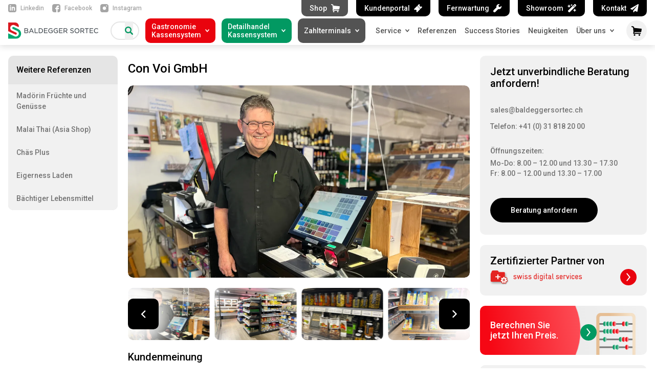

--- FILE ---
content_type: text/html; charset=utf-8
request_url: https://baldeggersortec.ch/referenzen/con-voi-gmbh/
body_size: 42651
content:
<!doctype html>
<html data-n-head-ssr lang="de-CH" data-n-head="%7B%22lang%22:%7B%22ssr%22:%22de-CH%22%7D%7D">
  <head >
    <meta data-n-head="ssr" charset="utf-8"><meta data-n-head="ssr" name="viewport" content="width=device-width, initial-scale=1"><meta data-n-head="ssr" id="description" data-hid="description" name="description" content=""><meta data-n-head="ssr" property="og:image" data-hid="og:image" content="https://cms.baldeggersortec.ch/site/assets/files/3149/img_4487-3.jpg"><meta data-n-head="ssr" name="twitter:image" data-hid="twitter:image" content="https://cms.baldeggersortec.ch/site/assets/files/3149/img_4487-3.jpg"><title>Con Voi GmbH | Baldegger + Sortec</title><link data-n-head="ssr" rel="icon" type="image/png" href="/favicon.png"><link data-n-head="ssr" rel="preconnect" href="https://fonts.googleapis.com" crossorigin=""><link data-n-head="ssr" rel="preconnect" href="https://fonts.gstatic.com" crossorigin=""><link data-n-head="ssr" rel="stylesheet" href="https://fonts.googleapis.com/css?family=Roboto:400,500,700&amp;display=swap"><script data-n-head="ssr" src="https://polyfill.io/v3/polyfill.min.js?features=default%2CObject.entries"></script><script data-n-head="ssr" data-hid="gastronovi" src="https://sales.gastronovi.com/leads/widget" defer></script><script data-n-head="ssr" data-hid="gtm-consent" type="text/javascript" charset="utf-8">
          window.dataLayer = window.dataLayer || [];
          function gtag(){dataLayer.push(arguments);}
          gtag('consent', 'default', {
            'personalization_storage': 'granted',
            'security_storage': 'granted',
            'functionality_storage': 'granted',
            'analytics_storage': 'denied',
            'ad_storage': 'denied',
            'ad_user_data': 'denied',
            'ad_personalization': 'denied',
          });
        </script><script data-n-head="ssr" data-hid="gtm-script">if(!window._gtm_init){window._gtm_init=1;(function(w,n,d,m,e,p){w[d]=(w[d]==1||n[d]=='yes'||n[d]==1||n[m]==1||(w[e]&&w[e][p]&&w[e][p]()))?1:0})(window,navigator,'doNotTrack','msDoNotTrack','external','msTrackingProtectionEnabled');(function(w,d,s,l,x,y){w[x]={};w._gtm_inject=function(i){if(w.doNotTrack||w[x][i])return;w[x][i]=1;w[l]=w[l]||[];w[l].push({'gtm.start':new Date().getTime(),event:'gtm.js'});var f=d.getElementsByTagName(s)[0],j=d.createElement(s);j.async=true;j.src='https://www.googletagmanager.com/gtm.js?id='+i;f.parentNode.insertBefore(j,f);};w[y]('GTM-KN87RNC')})(window,document,'script','dataLayer','_gtm_ids','_gtm_inject')}</script><link rel="preload" href="/_nuxt/e893216.modern.js" as="script"><link rel="preload" href="/_nuxt/3c14039.modern.js" as="script"><link rel="preload" href="/_nuxt/d26a5f2.modern.js" as="script"><link rel="preload" href="/_nuxt/b018042.modern.js" as="script"><link rel="preload" href="/_nuxt/85d2bb6.modern.js" as="script"><style data-vue-ssr-id="b384aaf2:0 76bda88a:0 d6fdfe94:0 fb76c63c:0 d24e01b8:0 2546d222:0 da308ea8:0 ec4e7b7e:0 6f96fa74:0 263526ed:0 e282f8e8:0 4b6e717d:0 ba12e082:0 314b1f02:0 412eec0a:0 31ae7454:0 187820f4:0 44329fc8:0 4c8f1153:0 b799b35a:0 b5985f54:0 ce6d9854:0 26c2ed7e:0 474f9566:0 41137cea:0 72c218b6:0 b62a1d3c:0 6287ae62:0 a1e2a97a:0 58b4d618:0 d6ea2270:0 37a1ddeb:0 09840b1a:0 4ac3c416:0 135111b2:0 5804c30b:0 5e2da2b2:0 21a3ceef:0 1196cad0:0 e040f45c:0 80fdfe6c:0 4b279c28:0 fb92c8c8:0">*,::backdrop,:after,:before{--tw-border-spacing-x:0;--tw-border-spacing-y:0;--tw-translate-x:0;--tw-translate-y:0;--tw-rotate:0;--tw-skew-x:0;--tw-skew-y:0;--tw-scale-x:1;--tw-scale-y:1;--tw-pan-x: ;--tw-pan-y: ;--tw-pinch-zoom: ;--tw-scroll-snap-strictness:proximity;--tw-gradient-from-position: ;--tw-gradient-via-position: ;--tw-gradient-to-position: ;--tw-ordinal: ;--tw-slashed-zero: ;--tw-numeric-figure: ;--tw-numeric-spacing: ;--tw-numeric-fraction: ;--tw-ring-inset: ;--tw-ring-offset-width:0px;--tw-ring-offset-color:#fff;--tw-ring-color:#3b82f680;--tw-ring-offset-shadow:0 0 #0000;--tw-ring-shadow:0 0 #0000;--tw-shadow:0 0 #0000;--tw-shadow-colored:0 0 #0000;--tw-blur: ;--tw-brightness: ;--tw-contrast: ;--tw-grayscale: ;--tw-hue-rotate: ;--tw-invert: ;--tw-saturate: ;--tw-sepia: ;--tw-drop-shadow: ;--tw-backdrop-blur: ;--tw-backdrop-brightness: ;--tw-backdrop-contrast: ;--tw-backdrop-grayscale: ;--tw-backdrop-hue-rotate: ;--tw-backdrop-invert: ;--tw-backdrop-opacity: ;--tw-backdrop-saturate: ;--tw-backdrop-sepia: ;--tw-contain-size: ;--tw-contain-layout: ;--tw-contain-paint: ;--tw-contain-style: }/*! tailwindcss v3.4.17 | MIT License | https://tailwindcss.com*/*,:after,:before{border:0 solid #e5e7eb;box-sizing:border-box}:after,:before{--tw-content:""}:host,html{line-height:1.5;-webkit-text-size-adjust:100%;font-family:Roboto,system-ui,-apple-system,Segoe UI,Ubuntu,Cantarell,Noto Sans,sans-serif,BlinkMacSystemFont,Oxygen,Fira Sans,Droid Sans,Helvetica Neue;font-feature-settings:normal;font-variation-settings:normal;tab-size:4;-webkit-tap-highlight-color:transparent}body{line-height:inherit;margin:0}hr{border-top-width:1px;color:inherit;height:0}abbr:where([title]){text-decoration:underline;-webkit-text-decoration:underline dotted;text-decoration:underline dotted}h1,h2,h3,h4,h5,h6{font-size:inherit;font-weight:inherit}a{color:inherit;text-decoration:inherit}b,strong{font-weight:bolder}code,kbd,pre,samp{font-family:Menlo,Monaco,Consolas,Liberation Mono,Courier New,monospace;font-feature-settings:normal;font-size:1em;font-variation-settings:normal}small{font-size:80%}sub,sup{font-size:75%;line-height:0;position:relative;vertical-align:initial}sub{bottom:-.25em}sup{top:-.5em}table{border-collapse:collapse;border-color:inherit;text-indent:0}button,input,optgroup,select,textarea{color:inherit;font-family:inherit;font-feature-settings:inherit;font-size:100%;font-variation-settings:inherit;font-weight:inherit;letter-spacing:inherit;line-height:inherit;margin:0;padding:0}button,select{text-transform:none}button,input:where([type=button]),input:where([type=reset]),input:where([type=submit]){-webkit-appearance:button;background-color:initial;background-image:none}:-moz-focusring{outline:auto}:-moz-ui-invalid{box-shadow:none}progress{vertical-align:initial}::-webkit-inner-spin-button,::-webkit-outer-spin-button{height:auto}[type=search]{-webkit-appearance:textfield;outline-offset:-2px}::-webkit-search-decoration{-webkit-appearance:none}::-webkit-file-upload-button{-webkit-appearance:button;font:inherit}summary{display:list-item}blockquote,dd,dl,figure,h1,h2,h3,h4,h5,h6,hr,p,pre{margin:0}fieldset{margin:0}fieldset,legend{padding:0}menu,ol,ul{list-style:none;margin:0;padding:0}dialog{padding:0}textarea{resize:vertical}input::placeholder,textarea::placeholder{color:#9ca3af;opacity:1}[role=button],button{cursor:pointer}:disabled{cursor:default}audio,canvas,embed,iframe,img,object,svg,video{display:block;vertical-align:middle}img,video{height:auto;max-width:100%}[hidden]:where(:not([hidden=until-found])){display:none}.form-input,.form-multiselect,.form-select,.form-textarea{appearance:none;background-color:#fff;border-color:#6b7280;border-radius:0;border-width:1px;font-size:1rem;line-height:1.5rem;padding:.5rem .75rem;--tw-shadow:0 0 #0000}.form-input:focus,.form-multiselect:focus,.form-select:focus,.form-textarea:focus{outline:2px solid #0000;outline-offset:2px;--tw-ring-inset:var(--tw-empty,/*!*/ /*!*/);--tw-ring-offset-width:0px;--tw-ring-offset-color:#fff;--tw-ring-color:#2563eb;--tw-ring-offset-shadow:var(--tw-ring-inset) 0 0 0 var(--tw-ring-offset-width) var(--tw-ring-offset-color);--tw-ring-shadow:var(--tw-ring-inset) 0 0 0 calc(1px + var(--tw-ring-offset-width)) var(--tw-ring-color);border-color:#2563eb;box-shadow:/*!*/ /*!*/ 0 0 0 0 #fff,/*!*/ /*!*/ 0 0 0 1px #2563eb,var(--tw-shadow);box-shadow:var(--tw-ring-offset-shadow),var(--tw-ring-shadow),var(--tw-shadow)}.form-input::placeholder,.form-textarea::placeholder{color:#6b7280;opacity:1}.form-input::-webkit-datetime-edit-fields-wrapper{padding:0}.form-input::-webkit-date-and-time-value{min-height:1.5em;text-align:inherit}.form-input::-webkit-datetime-edit{display:inline-flex}.form-input::-webkit-datetime-edit,.form-input::-webkit-datetime-edit-day-field,.form-input::-webkit-datetime-edit-hour-field,.form-input::-webkit-datetime-edit-meridiem-field,.form-input::-webkit-datetime-edit-millisecond-field,.form-input::-webkit-datetime-edit-minute-field,.form-input::-webkit-datetime-edit-month-field,.form-input::-webkit-datetime-edit-second-field,.form-input::-webkit-datetime-edit-year-field{padding-bottom:0;padding-top:0}.form-checkbox,.form-radio{appearance:none;background-color:#fff;background-origin:border-box;border-color:#6b7280;border-width:1px;color:#2563eb;display:inline-block;flex-shrink:0;height:1rem;padding:0;print-color-adjust:exact;-webkit-user-select:none;user-select:none;vertical-align:middle;width:1rem;--tw-shadow:0 0 #0000}.form-checkbox{border-radius:0}.form-checkbox:focus,.form-radio:focus{outline:2px solid #0000;outline-offset:2px;--tw-ring-inset:var(--tw-empty,/*!*/ /*!*/);--tw-ring-offset-width:2px;--tw-ring-offset-color:#fff;--tw-ring-color:#2563eb;--tw-ring-offset-shadow:var(--tw-ring-inset) 0 0 0 var(--tw-ring-offset-width) var(--tw-ring-offset-color);--tw-ring-shadow:var(--tw-ring-inset) 0 0 0 calc(2px + var(--tw-ring-offset-width)) var(--tw-ring-color);box-shadow:/*!*/ /*!*/ 0 0 0 0 #fff,/*!*/ /*!*/ 0 0 0 4px #2563eb,var(--tw-shadow);box-shadow:var(--tw-ring-offset-shadow),var(--tw-ring-shadow),var(--tw-shadow)}.form-checkbox:checked,.form-radio:checked{background-color:currentColor;background-position:50%;background-repeat:no-repeat;background-size:100% 100%;border-color:#0000}.form-checkbox:checked{background-image:url("data:image/svg+xml;charset=utf-8,%3Csvg xmlns='http://www.w3.org/2000/svg' fill='%23fff' viewBox='0 0 16 16'%3E%3Cpath d='M12.207 4.793a1 1 0 0 1 0 1.414l-5 5a1 1 0 0 1-1.414 0l-2-2a1 1 0 0 1 1.414-1.414L6.5 9.086l4.293-4.293a1 1 0 0 1 1.414 0'/%3E%3C/svg%3E")}@media (forced-colors:active) {.form-checkbox:checked{appearance:auto}}.form-checkbox:checked:focus,.form-checkbox:checked:hover,.form-checkbox:indeterminate,.form-radio:checked:focus,.form-radio:checked:hover{background-color:currentColor;border-color:#0000}.form-checkbox:indeterminate{background-image:url("data:image/svg+xml;charset=utf-8,%3Csvg xmlns='http://www.w3.org/2000/svg' fill='none' viewBox='0 0 16 16'%3E%3Cpath stroke='%23fff' stroke-linecap='round' stroke-linejoin='round' stroke-width='2' d='M4 8h8'/%3E%3C/svg%3E");background-position:50%;background-repeat:no-repeat;background-size:100% 100%}@media (forced-colors:active) {.form-checkbox:indeterminate{appearance:auto}}.form-checkbox:indeterminate:focus,.form-checkbox:indeterminate:hover{background-color:currentColor;border-color:#0000}.aspect-h-1{--tw-aspect-h:1}.aspect-w-1{padding-bottom:calc(var(--tw-aspect-h)/var(--tw-aspect-w)*100%);position:relative;--tw-aspect-w:1}.aspect-w-1>*{bottom:0;height:100%;left:0;position:absolute;right:0;top:0;width:100%}.sr-only{height:1px;margin:-1px;overflow:hidden;padding:0;position:absolute;width:1px;clip:rect(0,0,0,0);border-width:0;white-space:nowrap}.pointer-events-none{pointer-events:none}.visible{visibility:visible}.fixed{position:fixed}.absolute{position:absolute}.relative{position:relative}.sticky{position:sticky}.inset-0{bottom:0;top:0}.inset-0,.inset-x-0{left:0;right:0}.bottom-0{bottom:0}.left-0{left:0}.left-1\/2{left:50%}.right-0{right:0}.right-1{right:.25rem}.top-0{top:0}.top-1\/2{top:50%}.top-12{top:3rem}.top-5{top:1.25rem}.z-10{z-index:10}.z-100{z-index:100}.z-1000{z-index:1000}.z-1005{z-index:1005}.z-1010{z-index:1010}.z-1015{z-index:1015}.z-1020{z-index:1020}.z-1025{z-index:1025}.z-20{z-index:20}.z-2000{z-index:2000}.z-30{z-index:30}.z-40{z-index:40}.z-50{z-index:50}.z-65{z-index:65}.z-70{z-index:70}.z-75{z-index:75}.z-80{z-index:80}.z-85{z-index:85}.z-90{z-index:90}.z-min-20{z-index:-20}.z-modal{z-index:1050}.order-1{order:1}.order-2{order:2}.col-span-1{grid-column:span 1/span 1}.col-span-2{grid-column:span 2/span 2}.col-span-3{grid-column:span 3/span 3}.col-span-4{grid-column:span 4/span 4}.col-span-6{grid-column:span 6/span 6}.col-span-full{grid-column:1/-1}.-m-0{margin:0}.-m-3{margin:-.75rem}.m-0{margin:0}.m-10{margin:2.5rem}.m-12{margin:3rem}.m-2{margin:.5rem}.m-4{margin:1rem}.-mx-0{margin-left:0;margin-right:0}.-mx-1{margin-left:-.25rem;margin-right:-.25rem}.-mx-2{margin-left:-.5rem;margin-right:-.5rem}.-mx-4{margin-left:-1rem;margin-right:-1rem}.-mx-6{margin-left:-1.5rem;margin-right:-1.5rem}.mx-0{margin-left:0;margin-right:0}.mx-0\.5{margin-left:.125rem;margin-right:.125rem}.mx-1{margin-left:.25rem;margin-right:.25rem}.mx-2{margin-left:.5rem;margin-right:.5rem}.mx-4{margin-left:1rem;margin-right:1rem}.mx-5{margin-left:1.25rem;margin-right:1.25rem}.mx-8{margin-left:2rem;margin-right:2rem}.mx-auto{margin-left:auto;margin-right:auto}.my-0{margin-bottom:0;margin-top:0}.my-1{margin-bottom:.25rem;margin-top:.25rem}.my-2{margin-bottom:.5rem;margin-top:.5rem}.my-3{margin-bottom:.75rem;margin-top:.75rem}.my-4{margin-bottom:1rem;margin-top:1rem}.my-5{margin-bottom:1.25rem;margin-top:1.25rem}.my-6{margin-bottom:1.5rem;margin-top:1.5rem}.my-8{margin-bottom:2rem;margin-top:2rem}.-mb-10{margin-bottom:-2.5rem}.-mb-5{margin-bottom:-1.25rem}.-ml-2{margin-left:-.5rem}.-mr-1{margin-right:-.25rem}.-mr-2{margin-right:-.5rem}.-mr-5{margin-right:-1.25rem}.-mt-1{margin-top:-.25rem}.-mt-2{margin-top:-.5rem}.-mt-3{margin-top:-.75rem}.-mt-4{margin-top:-1rem}.-mt-5{margin-top:-1.25rem}.-mt-6{margin-top:-1.5rem}.-mt-px{margin-top:-1px}.mb-0{margin-bottom:0}.mb-1{margin-bottom:.25rem}.mb-10{margin-bottom:2.5rem}.mb-2{margin-bottom:.5rem}.mb-3{margin-bottom:.75rem}.mb-4{margin-bottom:1rem}.mb-5{margin-bottom:1.25rem}.mb-6{margin-bottom:1.5rem}.mb-7{margin-bottom:1.75rem}.mb-8{margin-bottom:2rem}.mb-\[2\.375rem\]{margin-bottom:2.375rem}.ml-0{margin-left:0}.ml-1{margin-left:.25rem}.ml-12{margin-left:3rem}.ml-2{margin-left:.5rem}.ml-3{margin-left:.75rem}.ml-3\.5{margin-left:.875rem}.ml-4{margin-left:1rem}.ml-6{margin-left:1.5rem}.ml-8{margin-left:2rem}.mr-0{margin-right:0}.mr-1{margin-right:.25rem}.mr-2{margin-right:.5rem}.mr-3{margin-right:.75rem}.mr-4{margin-right:1rem}.mr-5{margin-right:1.25rem}.mr-6{margin-right:1.5rem}.mr-8{margin-right:2rem}.mt-0{margin-top:0}.mt-1{margin-top:.25rem}.mt-10{margin-top:2.5rem}.mt-12{margin-top:3rem}.mt-16{margin-top:4rem}.mt-2{margin-top:.5rem}.mt-3{margin-top:.75rem}.mt-4{margin-top:1rem}.mt-5{margin-top:1.25rem}.mt-6{margin-top:1.5rem}.mt-7{margin-top:1.75rem}.mt-8{margin-top:2rem}.mt-px{margin-top:1px}.block{display:block}.inline-block{display:inline-block}.inline{display:inline}.flex{display:flex}.inline-flex{display:inline-flex}.table{display:table}.grid{display:grid}.hidden{display:none}.h-0{height:0}.h-10{height:2.5rem}.h-12{height:3rem}.h-120{height:30rem}.h-131{height:32.75rem}.h-14{height:3.5rem}.h-15{height:3.75rem}.h-16{height:4rem}.h-18{height:4.5rem}.h-2{height:.5rem}.h-24{height:6rem}.h-28{height:7rem}.h-3{height:.75rem}.h-36{height:9rem}.h-4{height:1rem}.h-5{height:1.25rem}.h-52{height:13rem}.h-6{height:1.5rem}.h-60{height:15rem}.h-64{height:16rem}.h-68{height:17rem}.h-7{height:1.75rem}.h-72{height:18rem}.h-8{height:2rem}.h-9{height:2.25rem}.h-auto{height:auto}.h-full{height:100%}.h-half{height:50%}.h-halfscreen{height:50vh}.h-px{height:1px}.h-screen{height:100vh}.max-h-32{max-height:8rem}.max-h-8{max-height:2rem}.max-h-80{max-height:20rem}.max-h-full{max-height:100%}.max-h-lg{max-height:50rem}.min-h-106{min-height:26.5rem}.min-h-131{min-height:32.75rem}.min-h-156{min-height:39rem}.min-h-22{min-height:6.5rem}.min-h-48{min-height:12rem}.min-h-60{min-height:15rem}.min-h-64{min-height:16rem}.min-h-68{min-height:17rem}.min-h-80{min-height:20rem}.min-h-full{min-height:100%}.min-h-screen{min-height:100vh}.w-0{width:0}.w-1{width:.25rem}.w-1\/2{width:calc(50% - 1rem)}.w-1\/2w{width:50%}.w-1\/3{width:calc(33.33333% - 1rem)}.w-1\/3w{width:33.33333%}.w-1\/4{width:calc(25% - 1rem)}.w-1\/4w{width:25%}.w-10{width:2.5rem}.w-100{width:25rem}.w-11{width:2.75rem}.w-14{width:3.5rem}.w-16{width:4rem}.w-2{width:.5rem}.w-2\.5{width:.625rem}.w-2\/3{width:calc(66.66666% - 1rem)}.w-2\/3w{width:66.66666%}.w-2\/5{width:calc(40% - 1rem)}.w-2\/5w{width:40%}.w-20{width:5rem}.w-24{width:6rem}.w-3{width:.75rem}.w-3\/4{width:75%}.w-3\/5w{width:60%}.w-32{width:8rem}.w-4{width:1rem}.w-48{width:12rem}.w-5{width:1.25rem}.w-5\/6{width:83.33333%}.w-6{width:1.5rem}.w-6px{width:6px}.w-7{width:1.75rem}.w-8{width:2rem}.w-80{width:20rem}.w-9{width:2.25rem}.w-auto{width:auto}.w-fit{width:-moz-fit-content;width:fit-content}.w-full{width:100%}.w-half{width:50%}.w-max{width:max-content}.min-w-32{min-width:8rem}.min-w-60{min-width:15rem}.min-w-80{min-width:20rem}.min-w-full{min-width:100%}.max-w-25{max-width:6.25rem}.max-w-3\/4{max-width:75%}.max-w-4xl{max-width:90rem}.max-w-7xl{max-width:80rem}.max-w-full{max-width:100%}.max-w-lg{max-width:50rem}.max-w-md{max-width:40rem}.max-w-modal{max-width:55rem}.max-w-sm{max-width:30rem}.flex-1{flex:1 1 0%}.flex-auto{flex:1 1 auto}.flex-shrink-0{flex-shrink:0}.flex-grow{flex-grow:1}.-translate-x-1\/2{--tw-translate-x:-50%;transform:translate(-50%,var(--tw-translate-y)) rotate(var(--tw-rotate)) skewX(var(--tw-skew-x)) skewY(var(--tw-skew-y)) scaleX(var(--tw-scale-x)) scaleY(var(--tw-scale-y));transform:translate(var(--tw-translate-x),var(--tw-translate-y)) rotate(var(--tw-rotate)) skewX(var(--tw-skew-x)) skewY(var(--tw-skew-y)) scaleX(var(--tw-scale-x)) scaleY(var(--tw-scale-y))}.-translate-y-1\/2{--tw-translate-y:-50%;transform:translate(var(--tw-translate-x),-50%) rotate(var(--tw-rotate)) skewX(var(--tw-skew-x)) skewY(var(--tw-skew-y)) scaleX(var(--tw-scale-x)) scaleY(var(--tw-scale-y));transform:translate(var(--tw-translate-x),var(--tw-translate-y)) rotate(var(--tw-rotate)) skewX(var(--tw-skew-x)) skewY(var(--tw-skew-y)) scaleX(var(--tw-scale-x)) scaleY(var(--tw-scale-y))}.rotate-180{--tw-rotate:180deg;transform:translate(var(--tw-translate-x),var(--tw-translate-y)) rotate(180deg) skewX(var(--tw-skew-x)) skewY(var(--tw-skew-y)) scaleX(var(--tw-scale-x)) scaleY(var(--tw-scale-y));transform:translate(var(--tw-translate-x),var(--tw-translate-y)) rotate(var(--tw-rotate)) skewX(var(--tw-skew-x)) skewY(var(--tw-skew-y)) scaleX(var(--tw-scale-x)) scaleY(var(--tw-scale-y))}.rotate-90{--tw-rotate:90deg;transform:translate(var(--tw-translate-x),var(--tw-translate-y)) rotate(90deg) skewX(var(--tw-skew-x)) skewY(var(--tw-skew-y)) scaleX(var(--tw-scale-x)) scaleY(var(--tw-scale-y))}.rotate-90,.transform{transform:translate(var(--tw-translate-x),var(--tw-translate-y)) rotate(var(--tw-rotate)) skewX(var(--tw-skew-x)) skewY(var(--tw-skew-y)) scaleX(var(--tw-scale-x)) scaleY(var(--tw-scale-y))}.cursor-pointer{cursor:pointer}.cursor-wait{cursor:wait}.resize{resize:both}.list-outside{list-style-position:outside}.list-disc{list-style-type:disc}.appearance-none{appearance:none}.grid-cols-1{grid-template-columns:repeat(1,minmax(0,1fr))}.grid-cols-2{grid-template-columns:repeat(2,minmax(0,1fr))}.grid-cols-3{grid-template-columns:repeat(3,minmax(0,1fr))}.grid-cols-4{grid-template-columns:repeat(4,minmax(0,1fr))}.grid-cols-5{grid-template-columns:repeat(5,minmax(0,1fr))}.grid-cols-6{grid-template-columns:repeat(6,minmax(0,1fr))}.flex-row-reverse{flex-direction:row-reverse}.flex-col{flex-direction:column}.flex-col-reverse{flex-direction:column-reverse}.flex-wrap{flex-wrap:wrap}.flex-nowrap{flex-wrap:nowrap}.items-start{align-items:flex-start}.items-end{align-items:flex-end}.items-center{align-items:center}.items-stretch{align-items:stretch}.justify-start{justify-content:flex-start}.justify-end{justify-content:flex-end}.justify-center{justify-content:center}.justify-between{justify-content:space-between}.gap-1{gap:.25rem}.gap-3{gap:.75rem}.gap-4{gap:1rem}.gap-5{gap:1.25rem}.gap-6{gap:1.5rem}.gap-x-2{column-gap:.5rem}.gap-x-4{column-gap:1rem}.gap-y-1{row-gap:.25rem}.gap-y-2{row-gap:.5rem}.gap-y-3{row-gap:.75rem}.gap-y-6{row-gap:1.5rem}.space-y-1>:not([hidden])~:not([hidden]){--tw-space-y-reverse:0;margin-bottom:0;margin-bottom:calc(.25rem*var(--tw-space-y-reverse));margin-top:.25rem;margin-top:calc(.25rem*(1 - var(--tw-space-y-reverse)))}.space-y-3>:not([hidden])~:not([hidden]){--tw-space-y-reverse:0;margin-bottom:0;margin-bottom:calc(.75rem*var(--tw-space-y-reverse));margin-top:.75rem;margin-top:calc(.75rem*(1 - var(--tw-space-y-reverse)))}.space-y-5>:not([hidden])~:not([hidden]){--tw-space-y-reverse:0;margin-bottom:0;margin-bottom:calc(1.25rem*var(--tw-space-y-reverse));margin-top:1.25rem;margin-top:calc(1.25rem*(1 - var(--tw-space-y-reverse)))}.space-y-6>:not([hidden])~:not([hidden]){--tw-space-y-reverse:0;margin-bottom:0;margin-bottom:calc(1.5rem*var(--tw-space-y-reverse));margin-top:1.5rem;margin-top:calc(1.5rem*(1 - var(--tw-space-y-reverse)))}.space-y-8>:not([hidden])~:not([hidden]){--tw-space-y-reverse:0;margin-bottom:0;margin-bottom:calc(2rem*var(--tw-space-y-reverse));margin-top:2rem;margin-top:calc(2rem*(1 - var(--tw-space-y-reverse)))}.space-y-9>:not([hidden])~:not([hidden]){--tw-space-y-reverse:0;margin-bottom:0;margin-bottom:calc(2.25rem*var(--tw-space-y-reverse));margin-top:2.25rem;margin-top:calc(2.25rem*(1 - var(--tw-space-y-reverse)))}.divide-y>:not([hidden])~:not([hidden]){--tw-divide-y-reverse:0;border-bottom-width:0;border-bottom-width:calc(1px*var(--tw-divide-y-reverse));border-top-width:1px;border-top-width:calc(1px*(1 - var(--tw-divide-y-reverse)))}.divide-gray-200>:not([hidden])~:not([hidden]){--tw-divide-opacity:1;border-color:#e5e7eb;border-color:rgba(229,231,235,var(--tw-divide-opacity,1))}.self-start{align-self:flex-start}.self-end{align-self:flex-end}.self-center{align-self:center}.self-stretch{align-self:stretch}.justify-self-end{justify-self:end}.overflow-hidden{overflow:hidden}.overflow-scroll{overflow:scroll}.overflow-x-auto{overflow-x:auto}.overflow-y-auto{overflow-y:auto}.overflow-x-hidden{overflow-x:hidden}.overflow-y-hidden{overflow-y:hidden}.overflow-x-scroll{overflow-x:scroll}.truncate{overflow:hidden;text-overflow:ellipsis}.truncate,.whitespace-nowrap{white-space:nowrap}.whitespace-pre-line{white-space:pre-line}.whitespace-pre-wrap{white-space:pre-wrap}.rounded{border-radius:.25rem}.rounded-2xl{border-radius:1rem}.rounded-3xl{border-radius:1.5rem}.rounded-full{border-radius:9999px}.rounded-lg{border-radius:.5rem}.rounded-md{border-radius:.375rem}.rounded-none{border-radius:0}.rounded-sm{border-radius:.125rem}.rounded-xl{border-radius:.625rem}.rounded-b-lg{border-bottom-left-radius:.5rem;border-bottom-right-radius:.5rem}.rounded-t-lg{border-top-left-radius:.5rem;border-top-right-radius:.5rem}.border{border-width:1px}.border-2{border-width:2px}.border-3{border-width:3px}.border-4{border-width:4px}.border-b-2{border-bottom-width:2px}.border-b-4{border-bottom-width:4px}.border-b-6{border-bottom-width:6px}.border-l-4{border-left-width:4px}.border-t{border-top-width:1px}.border-t-2{border-top-width:2px}.border-solid{border-style:solid}.border-none{border-style:none}.border-gray-200{--tw-border-opacity:1;border-color:#e5e7eb;border-color:rgba(229,231,235,var(--tw-border-opacity,1))}.border-gray-300{--tw-border-opacity:1;border-color:#d1d5db;border-color:rgba(209,213,219,var(--tw-border-opacity,1))}.border-grey{--tw-border-opacity:1;border-color:#a5a5a5;border-color:rgba(165,165,165,var(--tw-border-opacity,1))}.border-grey-light{--tw-border-opacity:1;border-color:#d4d4d4;border-color:rgba(212,212,212,var(--tw-border-opacity,1))}.border-grey-lighter{--tw-border-opacity:1;border-color:#e5e5e5;border-color:rgba(229,229,229,var(--tw-border-opacity,1))}.border-red{--tw-border-opacity:1;border-color:#e9030e;border-color:rgba(233,3,14,var(--tw-border-opacity,1))}.border-transparent{border-color:#0000}.border-white{--tw-border-opacity:1;border-color:#fff;border-color:rgba(255,255,255,var(--tw-border-opacity,1))}.bg-\[\#029962\]{--tw-bg-opacity:1;background-color:#029962;background-color:rgba(2,153,98,var(--tw-bg-opacity,1))}.bg-\[\#e7f5f0\]{--tw-bg-opacity:1;background-color:#e7f5f0;background-color:rgba(231,245,240,var(--tw-bg-opacity,1))}.bg-black{--tw-bg-opacity:1;background-color:#000;background-color:rgba(0,0,0,var(--tw-bg-opacity,1))}.bg-blue{--tw-bg-opacity:1;background-color:#009cf5;background-color:rgba(0,156,245,var(--tw-bg-opacity,1))}.bg-gray-50{--tw-bg-opacity:1;background-color:#f9fafb;background-color:rgba(249,250,251,var(--tw-bg-opacity,1))}.bg-green{--tw-bg-opacity:1;background-color:#029961;background-color:rgba(2,153,97,var(--tw-bg-opacity,1))}.bg-green-light{--tw-bg-opacity:1;background-color:#16b178;background-color:rgba(22,177,120,var(--tw-bg-opacity,1))}.bg-green-lightest{--tw-bg-opacity:1;background-color:#e3fcec;background-color:rgba(227,252,236,var(--tw-bg-opacity,1))}.bg-grey{--tw-bg-opacity:1;background-color:#a5a5a5;background-color:rgba(165,165,165,var(--tw-bg-opacity,1))}.bg-grey-dark{--tw-bg-opacity:1;background-color:#737373;background-color:rgba(115,115,115,var(--tw-bg-opacity,1))}.bg-grey-darker{--tw-bg-opacity:1;background-color:#535353;background-color:rgba(83,83,83,var(--tw-bg-opacity,1))}.bg-grey-light{--tw-bg-opacity:1;background-color:#d4d4d4;background-color:rgba(212,212,212,var(--tw-bg-opacity,1))}.bg-grey-lighter{--tw-bg-opacity:1;background-color:#e5e5e5;background-color:rgba(229,229,229,var(--tw-bg-opacity,1))}.bg-grey-lightest{--tw-bg-opacity:1;background-color:#f1f1f1;background-color:rgba(241,241,241,var(--tw-bg-opacity,1))}.bg-indigo-100{--tw-bg-opacity:1;background-color:#e0e7ff;background-color:rgba(224,231,255,var(--tw-bg-opacity,1))}.bg-red{--tw-bg-opacity:1;background-color:#e9030e;background-color:rgba(233,3,14,var(--tw-bg-opacity,1))}.bg-red-lightest{--tw-bg-opacity:1;background-color:#fcebea;background-color:rgba(252,235,234,var(--tw-bg-opacity,1))}.bg-transparent{background-color:initial}.bg-white{--tw-bg-opacity:1;background-color:#fff;background-color:rgba(255,255,255,var(--tw-bg-opacity,1))}.bg-white-opacity{background-color:#ffffff4d}.bg-opacity-25{--tw-bg-opacity:.25}.bg-opacity-40{--tw-bg-opacity:0.4}.bg-opacity-50{--tw-bg-opacity:.5}.bg-opacity-70{--tw-bg-opacity:0.7}.bg-opacity-75{--tw-bg-opacity:.75}.bg-cover{background-size:cover}.bg-center{background-position:50%}.bg-no-repeat{background-repeat:no-repeat}.object-contain{object-fit:contain}.object-cover{object-fit:cover}.object-left{object-position:left}.p-0{padding:0}.p-1{padding:.25rem}.p-10{padding:2.5rem}.p-16{padding:4rem}.p-2{padding:.5rem}.p-3{padding:.75rem}.p-4{padding:1rem}.p-5{padding:1.25rem}.p-6{padding:1.5rem}.p-7{padding:1.75rem}.p-8{padding:2rem}.px-0{padding-left:0;padding-right:0}.px-1{padding-left:.25rem;padding-right:.25rem}.px-10{padding-left:2.5rem;padding-right:2.5rem}.px-11{padding-left:2.75rem;padding-right:2.75rem}.px-12{padding-left:3rem;padding-right:3rem}.px-2{padding-left:.5rem;padding-right:.5rem}.px-20{padding-left:5rem;padding-right:5rem}.px-3{padding-left:.75rem;padding-right:.75rem}.px-4{padding-left:1rem;padding-right:1rem}.px-5{padding-left:1.25rem;padding-right:1.25rem}.px-6{padding-left:1.5rem;padding-right:1.5rem}.px-8{padding-left:2rem;padding-right:2rem}.px-9{padding-left:2.25rem;padding-right:2.25rem}.py-0\.5{padding-bottom:.125rem;padding-top:.125rem}.py-1{padding-bottom:.25rem;padding-top:.25rem}.py-1\.5{padding-bottom:.375rem;padding-top:.375rem}.py-10{padding-bottom:2.5rem;padding-top:2.5rem}.py-12{padding-bottom:3rem;padding-top:3rem}.py-13{padding-bottom:3.25rem;padding-top:3.25rem}.py-14{padding-bottom:3.5rem;padding-top:3.5rem}.py-2{padding-bottom:.5rem;padding-top:.5rem}.py-3{padding-bottom:.75rem;padding-top:.75rem}.py-4{padding-bottom:1rem;padding-top:1rem}.py-5{padding-bottom:1.25rem;padding-top:1.25rem}.py-6{padding-bottom:1.5rem;padding-top:1.5rem}.py-7{padding-bottom:1.75rem;padding-top:1.75rem}.py-8{padding-bottom:2rem;padding-top:2rem}.pb-0{padding-bottom:0}.pb-1{padding-bottom:.25rem}.pb-10{padding-bottom:2.5rem}.pb-11{padding-bottom:2.75rem}.pb-14{padding-bottom:3.5rem}.pb-16{padding-bottom:4rem}.pb-2{padding-bottom:.5rem}.pb-20{padding-bottom:5rem}.pb-22{padding-bottom:5.5rem}.pb-3{padding-bottom:.75rem}.pb-4{padding-bottom:1rem}.pb-5{padding-bottom:1.25rem}.pb-6{padding-bottom:1.5rem}.pb-7{padding-bottom:1.75rem}.pb-8{padding-bottom:2rem}.pl-0{padding-left:0}.pl-12{padding-left:3rem}.pl-2{padding-left:.5rem}.pl-3{padding-left:.75rem}.pl-4{padding-left:1rem}.pl-5{padding-left:1.25rem}.pl-6{padding-left:1.5rem}.pl-8{padding-left:2rem}.pl-9{padding-left:2.25rem}.pr-0{padding-right:0}.pr-10{padding-right:2.5rem}.pr-12{padding-right:3rem}.pr-2{padding-right:.5rem}.pr-20{padding-right:5rem}.pr-3{padding-right:.75rem}.pr-4{padding-right:1rem}.pr-5{padding-right:1.25rem}.pr-6{padding-right:1.5rem}.pr-7{padding-right:1.75rem}.pr-8{padding-right:2rem}.pt-1{padding-top:.25rem}.pt-10{padding-top:2.5rem}.pt-12{padding-top:3rem}.pt-13{padding-top:3.25rem}.pt-2{padding-top:.5rem}.pt-3{padding-top:.75rem}.pt-4{padding-top:1rem}.pt-5{padding-top:1.25rem}.pt-6{padding-top:1.5rem}.pt-8{padding-top:2rem}.pt-\[2\.375rem\]{padding-top:2.375rem}.text-left{text-align:left}.text-center{text-align:center}.text-right{text-align:right}.font-sans{font-family:Roboto,system-ui,-apple-system,Segoe UI,Ubuntu,Cantarell,Noto Sans,sans-serif,BlinkMacSystemFont,Oxygen,Fira Sans,Droid Sans,Helvetica Neue}.text-2xl{font-size:1.5rem}.text-2xs{font-size:.6875rem}.text-3xl{font-size:1.875rem}.text-4xl{font-size:2.25rem}.text-5xl{font-size:2.5rem}.text-7xl{font-size:4.25rem}.text-\[0\.8125rem\]{font-size:.8125rem}.text-base{font-size:1rem}.text-lg{font-size:1.125rem}.text-sm{font-size:.875rem}.text-xl{font-size:1.25rem}.text-xs{font-size:.75rem}.font-bold{font-weight:700}.font-extrabold{font-weight:800}.font-medium{font-weight:500}.font-normal{font-weight:400}.font-semibold{font-weight:600}.uppercase{text-transform:uppercase}.normal-case{text-transform:none}.leading-4{line-height:1rem}.leading-5{line-height:1.25rem}.leading-6{line-height:1.5rem}.leading-custom{line-height:1.35}.leading-loose{line-height:2}.leading-none{line-height:1}.leading-normal{line-height:1.5}.leading-tight{line-height:1.25}.tracking-wide{letter-spacing:.05em}.text-black{--tw-text-opacity:1;color:#000;color:rgba(0,0,0,var(--tw-text-opacity,1))}.text-blue{--tw-text-opacity:1;color:#009cf5;color:rgba(0,156,245,var(--tw-text-opacity,1))}.text-gray-400{--tw-text-opacity:1;color:#9ca3af;color:rgba(156,163,175,var(--tw-text-opacity,1))}.text-gray-500{--tw-text-opacity:1;color:#6b7280;color:rgba(107,114,128,var(--tw-text-opacity,1))}.text-gray-600{--tw-text-opacity:1;color:#4b5563;color:rgba(75,85,99,var(--tw-text-opacity,1))}.text-gray-700{--tw-text-opacity:1;color:#374151;color:rgba(55,65,81,var(--tw-text-opacity,1))}.text-gray-900{--tw-text-opacity:1;color:#111827;color:rgba(17,24,39,var(--tw-text-opacity,1))}.text-green{--tw-text-opacity:1;color:#029961;color:rgba(2,153,97,var(--tw-text-opacity,1))}.text-green-dark{--tw-text-opacity:1;color:#1f9d55;color:rgba(31,157,85,var(--tw-text-opacity,1))}.text-green-light{--tw-text-opacity:1;color:#16b178;color:rgba(22,177,120,var(--tw-text-opacity,1))}.text-grey{--tw-text-opacity:1;color:#a5a5a5;color:rgba(165,165,165,var(--tw-text-opacity,1))}.text-grey-dark{--tw-text-opacity:1;color:#737373;color:rgba(115,115,115,var(--tw-text-opacity,1))}.text-grey-darker{--tw-text-opacity:1;color:#535353;color:rgba(83,83,83,var(--tw-text-opacity,1))}.text-grey-darkest{--tw-text-opacity:1;color:#3d4852;color:rgba(61,72,82,var(--tw-text-opacity,1))}.text-grey-light{--tw-text-opacity:1;color:#d4d4d4;color:rgba(212,212,212,var(--tw-text-opacity,1))}.text-indigo-800{--tw-text-opacity:1;color:#3730a3;color:rgba(55,48,163,var(--tw-text-opacity,1))}.text-red{--tw-text-opacity:1;color:#e9030e;color:rgba(233,3,14,var(--tw-text-opacity,1))}.text-white{--tw-text-opacity:1;color:#fff;color:rgba(255,255,255,var(--tw-text-opacity,1))}.line-through{-webkit-text-decoration-line:line-through;text-decoration-line:line-through}.no-underline{-webkit-text-decoration-line:none;text-decoration-line:none}.placeholder-gray-400::placeholder{--tw-placeholder-opacity:1;color:#9ca3af;color:rgba(156,163,175,var(--tw-placeholder-opacity,1))}.opacity-0{opacity:0}.opacity-10{opacity:.1}.opacity-100{opacity:1}.opacity-50{opacity:.5}.opacity-75{opacity:.75}.shadow{--tw-shadow:0 1px 3px 0 #0000001a,0 1px 2px -1px #0000001a;--tw-shadow-colored:0 1px 3px 0 var(--tw-shadow-color),0 1px 2px -1px var(--tw-shadow-color);box-shadow:0 0 #0000,0 0 #0000,0 1px 3px 0 #0000001a,0 1px 2px -1px #0000001a;box-shadow:var(--tw-ring-offset-shadow,0 0 #0000),var(--tw-ring-shadow,0 0 #0000),var(--tw-shadow)}.shadow-lg{--tw-shadow:0 15px 30px 0 #0000001c,0 5px 15px 0 #00000014;--tw-shadow-colored:0 15px 30px 0 var(--tw-shadow-color),0 5px 15px 0 var(--tw-shadow-color);box-shadow:0 0 #0000,0 0 #0000,0 15px 30px 0 #0000001c,0 5px 15px 0 #00000014;box-shadow:var(--tw-ring-offset-shadow,0 0 #0000),var(--tw-ring-shadow,0 0 #0000),var(--tw-shadow)}.shadow-md{--tw-shadow:0 4px 8px 0 #0000001f,0 2px 4px 0 #00000014;--tw-shadow-colored:0 4px 8px 0 var(--tw-shadow-color),0 2px 4px 0 var(--tw-shadow-color);box-shadow:0 0 #0000,0 0 #0000,0 4px 8px 0 #0000001f,0 2px 4px 0 #00000014;box-shadow:var(--tw-ring-offset-shadow,0 0 #0000),var(--tw-ring-shadow,0 0 #0000),var(--tw-shadow)}.shadow-sm{--tw-shadow:0 1px 2px 0 #0000000d;--tw-shadow-colored:0 1px 2px 0 var(--tw-shadow-color);box-shadow:0 0 #0000,0 0 #0000,0 1px 2px 0 #0000000d;box-shadow:var(--tw-ring-offset-shadow,0 0 #0000),var(--tw-ring-shadow,0 0 #0000),var(--tw-shadow)}.outline-none{outline:2px solid #0000;outline-offset:2px}.outline{outline-style:solid}.filter{filter:var(--tw-blur) var(--tw-brightness) var(--tw-contrast) var(--tw-grayscale) var(--tw-hue-rotate) var(--tw-invert) var(--tw-saturate) var(--tw-sepia) var(--tw-drop-shadow)}.transition{transition-duration:.15s;transition-property:color,background-color,border-color,fill,stroke,opacity,box-shadow,transform,filter,-webkit-text-decoration-color,-webkit-backdrop-filter;transition-property:color,background-color,border-color,text-decoration-color,fill,stroke,opacity,box-shadow,transform,filter,backdrop-filter;transition-property:color,background-color,border-color,text-decoration-color,fill,stroke,opacity,box-shadow,transform,filter,backdrop-filter,-webkit-text-decoration-color,-webkit-backdrop-filter;transition-timing-function:cubic-bezier(.4,0,.2,1)}.transition-\[top\]{transition-duration:.15s;transition-property:top;transition-timing-function:cubic-bezier(.4,0,.2,1)}.transition-all{transition-duration:.15s;transition-property:all;transition-timing-function:cubic-bezier(.4,0,.2,1)}.transition-colors{transition-duration:.15s;transition-property:color,background-color,border-color,fill,stroke,-webkit-text-decoration-color;transition-property:color,background-color,border-color,text-decoration-color,fill,stroke;transition-property:color,background-color,border-color,text-decoration-color,fill,stroke,-webkit-text-decoration-color;transition-timing-function:cubic-bezier(.4,0,.2,1)}.transition-transform{transition-duration:.15s;transition-property:transform;transition-timing-function:cubic-bezier(.4,0,.2,1)}.duration-300{transition-duration:.3s}.ease-in-out{transition-timing-function:cubic-bezier(.4,0,.2,1)}.after\:absolute:after{content:var(--tw-content);position:absolute}.after\:inset-x-0:after{content:var(--tw-content);left:0;right:0}.after\:top-0:after{content:var(--tw-content);top:0}.after\:h-\[200\%\]:after{content:var(--tw-content);height:200%}.after\:translate-x-1\/4:after{content:var(--tw-content);--tw-translate-x:25%;transform:translate(25%,var(--tw-translate-y)) rotate(var(--tw-rotate)) skewX(var(--tw-skew-x)) skewY(var(--tw-skew-y)) scaleX(var(--tw-scale-x)) scaleY(var(--tw-scale-y));transform:translate(var(--tw-translate-x),var(--tw-translate-y)) rotate(var(--tw-rotate)) skewX(var(--tw-skew-x)) skewY(var(--tw-skew-y)) scaleX(var(--tw-scale-x)) scaleY(var(--tw-scale-y))}.after\:translate-y-1\/4:after{content:var(--tw-content);--tw-translate-y:25%;transform:translate(var(--tw-translate-x),25%) rotate(var(--tw-rotate)) skewX(var(--tw-skew-x)) skewY(var(--tw-skew-y)) scaleX(var(--tw-scale-x)) scaleY(var(--tw-scale-y));transform:translate(var(--tw-translate-x),var(--tw-translate-y)) rotate(var(--tw-rotate)) skewX(var(--tw-skew-x)) skewY(var(--tw-skew-y)) scaleX(var(--tw-scale-x)) scaleY(var(--tw-scale-y))}.after\:rounded-\[100\%\]:after{border-radius:100%;content:var(--tw-content)}.after\:bg-grey-lighter:after{content:var(--tw-content);--tw-bg-opacity:1;background-color:#e5e5e5;background-color:rgba(229,229,229,var(--tw-bg-opacity,1))}.first\:col-span-2:first-child{grid-column:span 2/span 2}.first\:flex-1:first-child{flex:1 1 0%}.first\:justify-start:first-child{justify-content:flex-start}.first\:rounded-b-lg:first-child{border-bottom-left-radius:.5rem;border-bottom-right-radius:.5rem}.first\:bg-grey-lightest:first-child{--tw-bg-opacity:1;background-color:#f1f1f1;background-color:rgba(241,241,241,var(--tw-bg-opacity,1))}.first\:bg-white:first-child{--tw-bg-opacity:1;background-color:#fff;background-color:rgba(255,255,255,var(--tw-bg-opacity,1))}.first\:bg-opacity-50:first-child{--tw-bg-opacity:.5}.first\:text-left:first-child{text-align:left}.first\:text-base:first-child{font-size:1rem}.first\:text-black:first-child{--tw-text-opacity:1;color:#000;color:rgba(0,0,0,var(--tw-text-opacity,1))}.hover\:cursor-pointer:hover{cursor:pointer}.hover\:border-gray-300:hover{--tw-border-opacity:1;border-color:#d1d5db;border-color:rgba(209,213,219,var(--tw-border-opacity,1))}.hover\:bg-black:hover{--tw-bg-opacity:1;background-color:#000;background-color:rgba(0,0,0,var(--tw-bg-opacity,1))}.hover\:bg-gray-100:hover{--tw-bg-opacity:1;background-color:#f3f4f6;background-color:rgba(243,244,246,var(--tw-bg-opacity,1))}.hover\:bg-gray-50:hover{--tw-bg-opacity:1;background-color:#f9fafb;background-color:rgba(249,250,251,var(--tw-bg-opacity,1))}.hover\:bg-green:hover{--tw-bg-opacity:1;background-color:#029961;background-color:rgba(2,153,97,var(--tw-bg-opacity,1))}.hover\:bg-green-darker:hover{--tw-bg-opacity:1;background-color:#1a4731;background-color:rgba(26,71,49,var(--tw-bg-opacity,1))}.hover\:bg-green-light:hover{--tw-bg-opacity:1;background-color:#16b178;background-color:rgba(22,177,120,var(--tw-bg-opacity,1))}.hover\:bg-grey:hover{--tw-bg-opacity:1;background-color:#a5a5a5;background-color:rgba(165,165,165,var(--tw-bg-opacity,1))}.hover\:bg-grey-dark:hover{--tw-bg-opacity:1;background-color:#737373;background-color:rgba(115,115,115,var(--tw-bg-opacity,1))}.hover\:bg-grey-darker:hover{--tw-bg-opacity:1;background-color:#535353;background-color:rgba(83,83,83,var(--tw-bg-opacity,1))}.hover\:bg-grey-light:hover{--tw-bg-opacity:1;background-color:#d4d4d4;background-color:rgba(212,212,212,var(--tw-bg-opacity,1))}.hover\:bg-grey-lighter:hover{--tw-bg-opacity:1;background-color:#e5e5e5;background-color:rgba(229,229,229,var(--tw-bg-opacity,1))}.hover\:bg-grey-lightest:hover{--tw-bg-opacity:1;background-color:#f1f1f1;background-color:rgba(241,241,241,var(--tw-bg-opacity,1))}.hover\:bg-red:hover{--tw-bg-opacity:1;background-color:#e9030e;background-color:rgba(233,3,14,var(--tw-bg-opacity,1))}.hover\:bg-white:hover{--tw-bg-opacity:1;background-color:#fff;background-color:rgba(255,255,255,var(--tw-bg-opacity,1))}.hover\:text-black:hover{--tw-text-opacity:1;color:#000;color:rgba(0,0,0,var(--tw-text-opacity,1))}.hover\:text-gray-500:hover{--tw-text-opacity:1;color:#6b7280;color:rgba(107,114,128,var(--tw-text-opacity,1))}.hover\:text-gray-700:hover{--tw-text-opacity:1;color:#374151;color:rgba(55,65,81,var(--tw-text-opacity,1))}.hover\:text-gray-800:hover{--tw-text-opacity:1;color:#1f2937;color:rgba(31,41,55,var(--tw-text-opacity,1))}.hover\:text-green:hover{--tw-text-opacity:1;color:#029961;color:rgba(2,153,97,var(--tw-text-opacity,1))}.hover\:text-grey-darker:hover{--tw-text-opacity:1;color:#535353;color:rgba(83,83,83,var(--tw-text-opacity,1))}.hover\:text-hover:hover{--tw-text-opacity:1;color:#737373;color:rgba(115,115,115,var(--tw-text-opacity,1))}.hover\:text-red:hover{--tw-text-opacity:1;color:#e9030e;color:rgba(233,3,14,var(--tw-text-opacity,1))}.hover\:text-white:hover{--tw-text-opacity:1;color:#fff;color:rgba(255,255,255,var(--tw-text-opacity,1))}.hover\:opacity-70:hover{opacity:.7}.focus\:border-indigo-500:focus{--tw-border-opacity:1;border-color:#6366f1;border-color:rgba(99,102,241,var(--tw-border-opacity,1))}.focus\:text-black:focus{--tw-text-opacity:1;color:#000;color:rgba(0,0,0,var(--tw-text-opacity,1))}.focus\:outline-none:focus{outline:2px solid #0000;outline-offset:2px}.focus\:ring-2:focus{--tw-ring-offset-shadow:var(--tw-ring-inset) 0 0 0 var(--tw-ring-offset-width) var(--tw-ring-offset-color);--tw-ring-shadow:var(--tw-ring-inset) 0 0 0 calc(2px + var(--tw-ring-offset-width)) var(--tw-ring-color);box-shadow:/*!*/ /*!*/ 0 0 0 0 #fff,/*!*/ /*!*/ 0 0 0 4px #2563eb,0 0 #0000;box-shadow:var(--tw-ring-offset-shadow),var(--tw-ring-shadow),var(--tw-shadow,0 0 #0000)}.focus\:ring-indigo-500:focus{--tw-ring-opacity:1;--tw-ring-color:rgba(99,102,241,var(--tw-ring-opacity,1))}.focus\:ring-offset-2:focus{--tw-ring-offset-width:2px}.disabled\:opacity-50:disabled{opacity:.5}.group:hover .group-hover\:scale-105{--tw-scale-x:1.05;--tw-scale-y:1.05;transform:translate(var(--tw-translate-x),var(--tw-translate-y)) rotate(var(--tw-rotate)) skewX(var(--tw-skew-x)) skewY(var(--tw-skew-y)) scaleX(1.05) scaleY(1.05);transform:translate(var(--tw-translate-x),var(--tw-translate-y)) rotate(var(--tw-rotate)) skewX(var(--tw-skew-x)) skewY(var(--tw-skew-y)) scaleX(var(--tw-scale-x)) scaleY(var(--tw-scale-y))}.group:hover .group-hover\:bg-grey-light{--tw-bg-opacity:1;background-color:#d4d4d4;background-color:rgba(212,212,212,var(--tw-bg-opacity,1))}@media (min-width:320px){.xs\:mb-0{margin-bottom:0}.xs\:mr-8{margin-right:2rem}.xs\:flex-row{flex-direction:row}}@media (min-width:576px){.sm\:col-span-2{grid-column:span 2/span 2}.sm\:col-span-3{grid-column:span 3/span 3}.sm\:col-span-4{grid-column:span 4/span 4}.sm\:col-span-6{grid-column:span 6/span 6}.sm\:col-start-2{grid-column-start:2}.sm\:row-start-1{grid-row-start:1}.sm\:-my-px{margin-bottom:-1px;margin-top:-1px}.sm\:mx-auto{margin-left:auto;margin-right:auto}.sm\:mb-2{margin-bottom:.5rem}.sm\:mb-4{margin-bottom:1rem}.sm\:ml-6{margin-left:1.5rem}.sm\:mr-0{margin-right:0}.sm\:mr-4{margin-right:1rem}.sm\:mt-0{margin-top:0}.sm\:block{display:block}.sm\:flex{display:flex}.sm\:grid{display:grid}.sm\:hidden{display:none}.sm\:h-4{height:1rem}.sm\:min-h-130{min-height:32.5rem}.sm\:w-1\/2{width:calc(50% - 1rem)}.sm\:w-full{width:100%}.sm\:max-w-md{max-width:40rem}.sm\:grid-cols-2{grid-template-columns:repeat(2,minmax(0,1fr))}.sm\:grid-cols-3{grid-template-columns:repeat(3,minmax(0,1fr))}.sm\:grid-cols-6{grid-template-columns:repeat(6,minmax(0,1fr))}.sm\:grid-cols-\[auto\2c max-content\]{grid-template-columns:auto max-content}.sm\:flex-row{flex-direction:row}.sm\:flex-col{flex-direction:column}.sm\:flex-nowrap{flex-wrap:nowrap}.sm\:items-center{align-items:center}.sm\:justify-start{justify-content:flex-start}.sm\:justify-end{justify-content:flex-end}.sm\:justify-between{justify-content:space-between}.sm\:gap-x-2{column-gap:.5rem}.sm\:space-x-8>:not([hidden])~:not([hidden]){--tw-space-x-reverse:0;margin-left:2rem;margin-left:calc(2rem*(1 - var(--tw-space-x-reverse)));margin-right:0;margin-right:calc(2rem*var(--tw-space-x-reverse))}.sm\:space-y-12>:not([hidden])~:not([hidden]){--tw-space-y-reverse:0;margin-bottom:0;margin-bottom:calc(3rem*var(--tw-space-y-reverse));margin-top:3rem;margin-top:calc(3rem*(1 - var(--tw-space-y-reverse)))}.sm\:space-y-8>:not([hidden])~:not([hidden]){--tw-space-y-reverse:0;margin-bottom:0;margin-bottom:calc(2rem*var(--tw-space-y-reverse));margin-top:2rem;margin-top:calc(2rem*(1 - var(--tw-space-y-reverse)))}.sm\:space-y-9>:not([hidden])~:not([hidden]){--tw-space-y-reverse:0;margin-bottom:0;margin-bottom:calc(2.25rem*var(--tw-space-y-reverse));margin-top:2.25rem;margin-top:calc(2.25rem*(1 - var(--tw-space-y-reverse)))}.sm\:rounded-lg{border-radius:.5rem}.sm\:rounded-md{border-radius:.375rem}.sm\:p-5{padding:1.25rem}.sm\:p-6{padding:1.5rem}.sm\:p-8{padding:2rem}.sm\:px-0{padding-left:0;padding-right:0}.sm\:px-10{padding-left:2.5rem;padding-right:2.5rem}.sm\:px-12{padding-left:3rem;padding-right:3rem}.sm\:px-4{padding-left:1rem;padding-right:1rem}.sm\:px-5{padding-left:1.25rem;padding-right:1.25rem}.sm\:px-6{padding-left:1.5rem;padding-right:1.5rem}.sm\:px-9{padding-left:2.25rem;padding-right:2.25rem}.sm\:py-12{padding-bottom:3rem;padding-top:3rem}.sm\:py-3{padding-bottom:.75rem;padding-top:.75rem}.sm\:pb-7{padding-bottom:1.75rem}.sm\:pt-3{padding-top:.75rem}.sm\:pt-9{padding-top:2.25rem}.sm\:text-3xl{font-size:1.875rem}.sm\:text-sm{font-size:.875rem}.sm\:text-xl{font-size:1.25rem}}@media (min-width:768px){.md\:absolute{position:absolute}.md\:left-auto{left:auto}.md\:top-6{top:1.5rem}.md\:col-span-1{grid-column:span 1/span 1}.md\:col-span-2{grid-column:span 2/span 2}.md\:m-auto{margin:auto}.md\:my-4{margin-bottom:1rem;margin-top:1rem}.md\:mb-0{margin-bottom:0}.md\:mb-1{margin-bottom:.25rem}.md\:ml-0{margin-left:0}.md\:ml-6{margin-left:1.5rem}.md\:mr-12{margin-right:3rem}.md\:mr-3{margin-right:.75rem}.md\:mr-4{margin-right:1rem}.md\:mr-6{margin-right:1.5rem}.md\:mt-0{margin-top:0}.md\:block{display:block}.md\:inline-block{display:inline-block}.md\:flex{display:flex}.md\:inline-flex{display:inline-flex}.md\:grid{display:grid}.md\:hidden{display:none}.md\:h-16{height:4rem}.md\:h-full{height:100%}.md\:w-1\/2{width:calc(50% - 1rem)}.md\:w-1\/3{width:calc(33.33333% - 1rem)}.md\:w-2\/3{width:calc(66.66666% - 1rem)}.md\:w-2\/5w{width:40%}.md\:w-3\/4{width:75%}.md\:w-3\/5{width:calc(60% - 1rem)}.md\:w-3\/5w{width:60%}.md\:w-auto{width:auto}.md\:w-full{width:100%}.md\:min-w-100{min-width:25rem}.md\:min-w-80{min-width:20rem}.md\:max-w-92{max-width:23rem}.md\:max-w-sm{max-width:30rem}.md\:max-w-xs{max-width:20rem}.md\:grid-cols-3{grid-template-columns:repeat(3,minmax(0,1fr))}.md\:grid-cols-4{grid-template-columns:repeat(4,minmax(0,1fr))}.md\:flex-row{flex-direction:row}.md\:flex-nowrap{flex-wrap:nowrap}.md\:items-center{align-items:center}.md\:justify-start{justify-content:flex-start}.md\:justify-end{justify-content:flex-end}.md\:justify-between{justify-content:space-between}.md\:gap-4{gap:1rem}.md\:gap-6{gap:1.5rem}.md\:rounded-lg{border-radius:.5rem}.md\:rounded-l-lg{border-bottom-left-radius:.5rem;border-top-left-radius:.5rem}.md\:bg-transparent{background-color:initial}.md\:object-left{object-position:left}.md\:p-16{padding:4rem}.md\:p-4{padding:1rem}.md\:p-7{padding:1.75rem}.md\:p-8{padding:2rem}.md\:px-0{padding-left:0;padding-right:0}.md\:py-9{padding-bottom:2.25rem;padding-top:2.25rem}.md\:pb-11{padding-bottom:2.75rem}.md\:pb-3{padding-bottom:.75rem}.md\:pl-22{padding-left:5.5rem}.md\:pl-8{padding-left:2rem}.md\:pr-0{padding-right:0}.md\:pr-2{padding-right:.5rem}.md\:pr-20{padding-right:5rem}.md\:pt-20{padding-top:5rem}.md\:pt-21{padding-top:5.25rem}.md\:pt-4{padding-top:1rem}.md\:text-left{text-align:left}.md\:text-2xl{font-size:1.5rem}.md\:text-3xl{font-size:1.875rem}.md\:text-lg{font-size:1.125rem}.md\:text-sm{font-size:.875rem}.md\:text-black{--tw-text-opacity:1;color:#000;color:rgba(0,0,0,var(--tw-text-opacity,1))}.group:hover .md\:group-hover\:-top-4{top:-1rem}}@media (min-width:992px){.lg\:relative{position:relative}.lg\:inset-auto{bottom:auto;left:auto;right:auto;top:auto}.lg\:bottom-0{bottom:0}.lg\:right-0{right:0}.lg\:top-8{top:2rem}.lg\:-m-2{margin:-.5rem}.lg\:m-0{margin:0}.lg\:m-12{margin:3rem}.lg\:m-15{margin:3.75rem}.lg\:m-20{margin:5rem}.lg\:-mx-2{margin-left:-.5rem;margin-right:-.5rem}.lg\:-mx-4{margin-left:-1rem;margin-right:-1rem}.lg\:-mx-6{margin-left:-1.5rem;margin-right:-1.5rem}.lg\:mx-0{margin-left:0;margin-right:0}.lg\:mx-2{margin-left:.5rem;margin-right:.5rem}.lg\:mx-3{margin-left:.75rem;margin-right:.75rem}.lg\:mx-6{margin-left:1.5rem;margin-right:1.5rem}.lg\:mx-auto{margin-left:auto;margin-right:auto}.lg\:my-0{margin-bottom:0;margin-top:0}.lg\:my-2{margin-bottom:.5rem;margin-top:.5rem}.lg\:my-7{margin-bottom:1.75rem;margin-top:1.75rem}.lg\:-mr-12{margin-right:-3rem}.lg\:-mt-0{margin-top:0}.lg\:mb-0{margin-bottom:0}.lg\:mb-12{margin-bottom:3rem}.lg\:mb-16{margin-bottom:4rem}.lg\:mb-3{margin-bottom:.75rem}.lg\:mb-4{margin-bottom:1rem}.lg\:mb-5{margin-bottom:1.25rem}.lg\:mb-6{margin-bottom:1.5rem}.lg\:ml-2{margin-left:.5rem}.lg\:ml-3{margin-left:.75rem}.lg\:ml-4{margin-left:1rem}.lg\:ml-col{margin-left:8.33333%}.lg\:mr-0{margin-right:0}.lg\:mr-2{margin-right:.5rem}.lg\:mr-3{margin-right:.75rem}.lg\:mr-4{margin-right:1rem}.lg\:mr-5{margin-right:1.25rem}.lg\:mr-6{margin-right:1.5rem}.lg\:mt-0{margin-top:0}.lg\:mt-4{margin-top:1rem}.lg\:block{display:block}.lg\:inline{display:inline}.lg\:flex{display:flex}.lg\:hidden{display:none}.lg\:h-3{height:.75rem}.lg\:h-68{height:17rem}.lg\:h-72{height:18rem}.lg\:h-auto{height:auto}.lg\:h-fortyscreen{height:40vh}.lg\:h-full{height:100%}.lg\:h-halfscreen{height:50vh}.lg\:min-h-131{min-height:32.75rem}.lg\:min-h-176{min-height:44rem}.lg\:min-h-68{min-height:17rem}.lg\:w-1\/2{width:calc(50% - 1rem)}.lg\:w-1\/2w{width:50%}.lg\:w-1\/3{width:calc(33.33333% - 1rem)}.lg\:w-1\/3w{width:33.33333%}.lg\:w-1\/4{width:calc(25% - 1rem)}.lg\:w-1\/6{width:calc(16.66666% - 1rem)}.lg\:w-2\/3{width:calc(66.66666% - 1rem)}.lg\:w-2\/3w{width:66.66666%}.lg\:w-3{width:.75rem}.lg\:w-5{width:1.25rem}.lg\:w-5\/12{width:41.66667%}.lg\:w-64{width:16rem}.lg\:w-7\/12{width:58.33333%}.lg\:w-8{width:2rem}.lg\:w-auto{width:auto}.lg\:w-full{width:100%}.lg\:w-half{width:50%}.lg\:min-w-0{min-width:0}.lg\:max-w-3\/4{max-width:75%}.lg\:max-w-xs{max-width:20rem}.lg\:grid-cols-3{grid-template-columns:repeat(3,minmax(0,1fr))}.lg\:flex-wrap{flex-wrap:wrap}.lg\:flex-nowrap{flex-wrap:nowrap}.lg\:justify-start{justify-content:flex-start}.lg\:justify-end{justify-content:flex-end}.lg\:justify-center{justify-content:center}.lg\:justify-between{justify-content:space-between}.lg\:self-auto{align-self:auto}.lg\:overflow-hidden{overflow:hidden}.lg\:rounded-xl{border-radius:.625rem}.lg\:bg-transparent{background-color:initial}.lg\:p-0{padding:0}.lg\:p-10{padding:2.5rem}.lg\:p-20{padding:5rem}.lg\:p-6{padding:1.5rem}.lg\:p-8{padding:2rem}.lg\:px-0{padding-left:0;padding-right:0}.lg\:px-10{padding-left:2.5rem;padding-right:2.5rem}.lg\:px-16{padding-left:4rem;padding-right:4rem}.lg\:px-24{padding-left:6rem;padding-right:6rem}.lg\:px-6{padding-left:1.5rem;padding-right:1.5rem}.lg\:px-7{padding-left:1.75rem;padding-right:1.75rem}.lg\:px-8{padding-left:2rem;padding-right:2rem}.lg\:py-0{padding-bottom:0;padding-top:0}.lg\:py-1{padding-bottom:.25rem;padding-top:.25rem}.lg\:py-13{padding-bottom:3.25rem;padding-top:3.25rem}.lg\:py-21{padding-bottom:5.25rem;padding-top:5.25rem}.lg\:py-3{padding-bottom:.75rem;padding-top:.75rem}.lg\:py-6{padding-bottom:1.5rem;padding-top:1.5rem}.lg\:py-8{padding-bottom:2rem;padding-top:2rem}.lg\:pb-11{padding-bottom:2.75rem}.lg\:pb-15{padding-bottom:3.75rem}.lg\:pb-16{padding-bottom:4rem}.lg\:pb-21{padding-bottom:5.25rem}.lg\:pb-24{padding-bottom:6rem}.lg\:pb-25{padding-bottom:6.25rem}.lg\:pb-3{padding-bottom:.75rem}.lg\:pl-12{padding-left:3rem}.lg\:pl-4{padding-left:1rem}.lg\:pl-col{padding-left:8.33333%}.lg\:pr-20{padding-right:5rem}.lg\:pr-4{padding-right:1rem}.lg\:pr-6{padding-right:1.5rem}.lg\:pt-0{padding-top:0}.lg\:pt-14{padding-top:3.5rem}.lg\:pt-15{padding-top:3.75rem}.lg\:pt-20{padding-top:5rem}.lg\:pt-21{padding-top:5.25rem}.lg\:pt-28{padding-top:7rem}.lg\:pt-3{padding-top:.75rem}.lg\:pt-5{padding-top:1.25rem}.lg\:pt-6{padding-top:1.5rem}.lg\:text-2xl{font-size:1.5rem}.lg\:text-base{font-size:1rem}.lg\:text-sm{font-size:.875rem}.lg\:text-xl{font-size:1.25rem}.group:hover .lg\:group-hover\:opacity-100{opacity:1}}@media (min-width:1200px){.xl\:mx-3{margin-left:.75rem;margin-right:.75rem}.xl\:ml-0{margin-left:0}.xl\:mt-0{margin-top:0}.xl\:block{display:block}.xl\:flex{display:flex}.xl\:hidden{display:none}.xl\:h-auto{height:auto}.xl\:w-1\/2{width:calc(50% - 1rem)}.xl\:w-1\/3{width:calc(33.33333% - 1rem)}.xl\:w-auto{width:auto}.xl\:grid-cols-4{grid-template-columns:repeat(4,minmax(0,1fr))}.xl\:flex-nowrap{flex-wrap:nowrap}.xl\:overflow-visible{overflow:visible}.xl\:text-xs{font-size:.75rem}}@media (min-width:2000px){.\32xl\:block{display:block}}
.wysiwyg ins,.wysiwyg-shop ins{-webkit-text-decoration:none;text-decoration:none}.wysiwyg a,.wysiwyg h1,.wysiwyg h2,.wysiwyg h3,.wysiwyg h4,.wysiwyg h5,.wysiwyg h6,.wysiwyg-shop a,.wysiwyg-shop h1,.wysiwyg-shop h2,.wysiwyg-shop h3,.wysiwyg-shop h4,.wysiwyg-shop h5,.wysiwyg-shop h6{line-height:26px;margin-bottom:.5rem}.wysiwyg h1,.wysiwyg-shop h1{font-size:1.5rem}.wysiwyg h2,.wysiwyg-shop h2{font-size:1.25rem}.wysiwyg h3,.wysiwyg-shop h3{font-size:1.125rem}.wysiwyg h4,.wysiwyg h5,.wysiwyg h6,.wysiwyg-shop h4,.wysiwyg-shop h5,.wysiwyg-shop h6{font-size:1rem;--tw-text-opacity:1;color:#535353;color:rgba(83,83,83,var(--tw-text-opacity,1));opacity:.75}.wysiwyg h2,.wysiwyg h3,.wysiwyg h4,.wysiwyg h5,.wysiwyg h6,.wysiwyg-shop h2,.wysiwyg-shop h3,.wysiwyg-shop h4,.wysiwyg-shop h5,.wysiwyg-shop h6{font-weight:500}.wysiwyg a,.wysiwyg-shop a{font-weight:500;--tw-text-opacity:1;color:#e9030e;color:rgba(233,3,14,var(--tw-text-opacity,1))}.wysiwyg a:hover,.wysiwyg-shop a:hover{--tw-text-opacity:1;color:#000;color:rgba(0,0,0,var(--tw-text-opacity,1));cursor:pointer}.wysiwyg a:hover .arrow,.wysiwyg-shop a:hover .arrow{--tw-border-opacity:1;border-color:#000;border-color:rgba(0,0,0,var(--tw-border-opacity,1));transform:translate(5px) rotate(45deg)}.wysiwyg p,.wysiwyg-shop p{margin-bottom:1.5rem}.wysiwyg li,.wysiwyg p,.wysiwyg-shop li,.wysiwyg-shop p{font-size:1rem;font-weight:400;line-height:1.5}.wysiwyg p.intro,.wysiwyg-shop p.intro{font-size:1rem;font-weight:500}.wysiwyg p:last-of-type,.wysiwyg-shop p:last-of-type{margin-bottom:0}.wysiwyg li:before,.wysiwyg-shop li:before{content:"– "}@media (min-width:992px){.wysiwyg .title,.wysiwyg-shop .title{font-size:1.875rem}.wysiwyg .sub-title,.wysiwyg-shop .sub-title{font-size:1.5rem}}.wysiwyg img,.wysiwyg-shop img{display:block;margin-left:auto;margin-right:auto;max-width:100%;min-width:100px}.wysiwyg-shop.impressum,.wysiwyg.impressum{padding-bottom:3rem}.wysiwyg-shop.impressum h2,.wysiwyg-shop.impressum h3,.wysiwyg.impressum h2,.wysiwyg.impressum h3{font-size:1rem;text-transform:none}.modal .wysiwyg a{font-size:1rem;font-weight:400;--tw-text-opacity:1;color:#e9030e;color:rgba(233,3,14,var(--tw-text-opacity,1))}.trunc{display:block;line-height:1.35rem;max-height:4.05rem;overflow:hidden;position:relative}.trunc:before{background-color:#f2f4f8;bottom:0;content:"...";left:0;position:absolute;transition:background-color .5s ease;width:100%}.article-card:hover .trunc:before{background-color:#000}@media (min-width:992px){.trunc{max-height:5.4rem}}@keyframes fadeInUp{0%{opacity:0;transform:translate3d(0,10%,0)}to{opacity:1;transform:translateZ(0)}}@keyframes fadeInRight{0%{opacity:0;transform:translate3d(10%,0,0)}to{opacity:1;transform:translateZ(0)}}@keyframes fadeInLeft{0%{opacity:0;transform:translate3d(-10%,0,0)}to{opacity:1;transform:translateZ(0)}}@keyframes fadeInDown{0%{opacity:0;transform:translate3d(0,-10%,0)}to{opacity:1;transform:translateZ(0)}}.fade-enter-active,.fade-leave-active{transition:all .5s ease}.fade-enter,.fade-leave-to{opacity:0}.slide-down-enter-active,.slide-left-enter-active,.slide-right-enter-active{transition:all .5s ease}.slide-down-enter,.slide-down-leave-to{opacity:0;transform:translateY(-20px)}.slide-down-leave-active,.slide-left-enter-active,.slide-right-enter-active{transition:all .3s ease}.slide-left-leave-to,.slide-right-enter{opacity:0;transform:translateX(-20px)}.slide-left-enter,.slide-right-leave-to{opacity:0;transform:translateX(20px)}.max-height-enter-active,.max-height-leave-active{transition:all .1s ease}.max-height-enter,.max-height-leave-to{max-height:0!important;opacity:0}.fade-left-enter-active{transition:all .5s ease}.fade-left-enter,.fade-left-leave-to{opacity:0;transform:translateX(-20px)}.fade-left-leave-active{transition:all .3s ease}.border-hover-black{outline:10px solid transparent}.border-hover-black:hover{outline:10px solid #000;outline-offset:-10px}.border-hover-grey{outline:10px solid hsla(0,0%,90%,0)}.border-hover-grey:hover{outline:10px solid #e5e5e5;outline-offset:-10px}.transition{transition:all .5s ease}.transition-fast{transition:all .3s ease}.VueCarousel-pagination{bottom:0;margin-bottom:1.5rem;opacity:.5;position:absolute}:root{--cc-font-family:Roboto,-apple-system,BlinkMacSystemFont,"Segoe UI",Roboto,Helvetica,Arial,sans-serif,"Apple Color Emoji","Segoe UI Emoji","Segoe UI Symbol";--cc-font-size:16px;--cc-bg:#fff;--cc-z-index:2147483647;--cc-text:#535353;--cc-border-radius:.45rem;--cc-btn-primary-bg:#535353;--cc-btn-primary-text:var(--cc-bg);--cc-btn-primary-hover-bg:#000;--cc-btn-primary-hover-text:var(--cc-btn-primary-text);--cc-btn-secondary-bg:#f1f1f1;--cc-btn-secondary-text:var(--cc-text);--cc-btn-secondary-hover-bg:#d8e0e6;--cc-btn-secondary-hover-text:var(--cc-btn-secondary-text);--cc-btn-border-radius:0.375rem;--cc-toggle-bg-off:#919ea6;--cc-toggle-bg-on:var(--cc-btn-primary-bg);--cc-toggle-bg-readonly:#d5dee2;--cc-toggle-knob-bg:#fff;--cc-toggle-knob-icon-color:#ecf2fa;--cc-block-text:var(--cc-text);--cc-cookie-category-block-bg:#f0f4f7;--cc-cookie-category-block-bg-hover:#e9eff4;--cc-section-border:#f1f3f5;--cc-cookie-table-border:#e9edf2;--cc-overlay-bg:#040608;--cc-overlay-opacity:.85;--cc-consent-modal-box-shadow:0 0.625rem 1.875rem rgba(2,2,3,.28);--cc-webkit-scrollbar-bg:#cfd5db;--cc-webkit-scrollbar-bg-hover:#9199a0}.c_darkmode{--cc-bg:#181b1d;--cc-text:#d8e5ea;--cc-btn-primary-bg:#a6c4dd;--cc-btn-primary-text:#000;--cc-btn-primary-hover-bg:#c2dff7;--cc-btn-primary-hover-text:var(--cc-btn-primary-text);--cc-btn-secondary-bg:#33383c;--cc-btn-secondary-text:var(--cc-text);--cc-btn-secondary-hover-bg:#3e454a;--cc-btn-secondary-hover-text:var(--cc-btn-secondary-text);--cc-toggle-bg-off:#667481;--cc-toggle-bg-on:var(--cc-btn-primary-bg);--cc-toggle-bg-readonly:#454c54;--cc-toggle-knob-bg:var(--cc-cookie-category-block-bg);--cc-toggle-knob-icon-color:var(--cc-bg);--cc-block-text:#b3bfc5;--cc-cookie-category-block-bg:#23272a;--cc-cookie-category-block-bg-hover:#2b3035;--cc-section-border:#292d31;--cc-cookie-table-border:#2b3035;--cc-webkit-scrollbar-bg:#667481;--cc-webkit-scrollbar-bg-hover:#9199a0}#cc--main{z-index:2147483647;z-index:var(--cc-z-index)}.cc_div *,.cc_div :after,.cc_div :before,.cc_div :hover{animation:none;background:none;border:none;border-radius:0;border-radius:initial;box-shadow:none;box-sizing:border-box;color:inherit;float:none;font-family:inherit;font-feature-settings:normal;font-size:1em;font-style:inherit;font-variant:normal;font-weight:inherit;height:auto;letter-spacing:inherit;line-height:1.2;margin:0;padding:0;text-align:left;-webkit-text-decoration:none;text-decoration:none;text-transform:none;transition:none;vertical-align:baseline;visibility:inherit}.cc_div{font-family:Roboto,-apple-system,BlinkMacSystemFont,"Segoe UI",Helvetica,Arial,sans-serif,"Apple Color Emoji","Segoe UI Emoji","Segoe UI Symbol";font-family:var(--cc-font-family);font-size:16px;font-size:var(--cc-font-size);font-weight:400;-webkit-font-smoothing:antialiased;-moz-osx-font-smoothing:grayscale;color:#535353;color:var(--cc-text);text-rendering:optimizeLegibility}#c-ttl,#s-bl td:before,#s-ttl,.cc_div .b-tl,.cc_div .c-bn{font-weight:600}#cm,#s-bl .act .b-acc,#s-inr,.cc_div .b-tl,.cc_div .c-bl{border-radius:.45rem;border-radius:var(--cc-border-radius)}#s-bl .act .b-acc{border-top-left-radius:0;border-top-right-radius:0}.cc_div a,.cc_div button,.cc_div input{-webkit-appearance:none;-moz-appearance:none;appearance:none;overflow:hidden}.cc_div a{border-bottom:1px solid}.cc_div a:hover{border-color:transparent;-webkit-text-decoration:none;text-decoration:none}.cc_div .c-bn>span{pointer-events:none}#cm-ov,#cs-ov,.c--anim #cm,.c--anim #s-cnt,.c--anim #s-inr{transition:visibility .25s linear,opacity .25s ease,transform .25s ease!important}.c--anim .c-bn{transition:background-color .25s ease!important}.c--anim #cm.bar.slide,.c--anim #cm.bar.slide+#cm-ov,.c--anim .bar.slide #s-inr,.c--anim .bar.slide+#cs-ov{transition:visibility .4s ease,opacity .4s ease,transform .4s ease!important}#cm.bar.slide,.cc_div .bar.slide #s-inr{opacity:1;transform:translateX(100%)}#cm.bar.top.slide,.cc_div .bar.left.slide #s-inr{opacity:1;transform:translateX(-100%)}#cm.slide,.cc_div .slide #s-inr{transform:translateY(1.6em)}#cm.top.slide{transform:translateY(-1.6em)}#cm.bar.slide{transform:translateY(100%)}#cm.bar.top.slide{transform:translateY(-100%)}.show--consent .c--anim #cm,.show--consent .c--anim #cm.bar,.show--settings .c--anim #s-inr,.show--settings .c--anim .bar.slide #s-inr{opacity:1;transform:scale(1);visibility:visible!important}.show--consent .c--anim #cm.box.middle,.show--consent .c--anim #cm.cloud.middle{transform:scale(1) translateY(-50%)}.show--settings .c--anim #s-cnt{visibility:visible!important}.force--consent.show--consent .c--anim #cm-ov,.show--settings .c--anim #cs-ov{opacity:.85!important;opacity:var(--cc-overlay-opacity)!important;visibility:visible!important}#cm{background:#fff;background:var(--cc-bg);bottom:1.25em;box-shadow:0 .625em 1.875em #000;box-shadow:0 .625rem 1.875rem rgba(2,2,3,.28);box-shadow:var(--cc-consent-modal-box-shadow);font-family:inherit;line-height:normal;max-width:24.2em;opacity:0;padding:1em 1.4em 1.3em;position:fixed;right:1.25em;transform:scale(.95);visibility:hidden;width:100%;z-index:1}#cc_div #cm{display:block!important}#c-ttl{font-size:1.05em;margin-bottom:.7em}.cloud #c-ttl{margin-top:-.15em}#c-txt{font-size:.9em;line-height:1.5em}.cc_div #c-bns{display:flex;justify-content:space-between;margin-top:1.4em}.cc_div .c-bn{background:#f1f1f1;background:var(--cc-btn-secondary-bg);border-radius:.375rem;border-radius:var(--cc-btn-border-radius);color:#535353;color:var(--cc-btn-secondary-text);cursor:pointer;display:inline-block;flex:1;font-size:.82em;padding:1em 1.7em;text-align:center;-moz-user-select:none;-webkit-user-select:none;-o-user-select:none;user-select:none}#c-bns button+button,#s-c-bn,#s-cnt button+button{float:right;margin-left:.5rem}#s-cnt #s-rall-bn{float:none}#cm .c_link:active,#cm .c_link:hover,#s-c-bn:active,#s-c-bn:hover,#s-cnt button+button:active,#s-cnt button+button:hover{background:#d8e0e6;background:var(--cc-btn-secondary-hover-bg);color:#535353;color:var(--cc-btn-secondary-hover-text)}#s-cnt{display:table;height:100%;left:0;position:fixed;top:0;visibility:hidden;width:100%;z-index:101}#s-bl{outline:none;scrollbar-width:thin}#s-bl .title{margin-top:1.4em}#s-bl .b-bn,#s-bl .title:first-child{margin-top:0}#s-bl .b-acc .p{margin-top:0;padding:1em}#s-cnt .b-bn .b-tl{background:none;display:block;font-family:inherit;font-size:.95em;padding:1.3em 6.4em 1.3em 2.7em;position:relative;transition:background-color .25s ease;width:100%}#s-cnt .b-bn .b-tl.exp{cursor:pointer}#s-cnt .act .b-bn .b-tl{border-bottom-left-radius:0;border-bottom-right-radius:0}#s-cnt .b-bn .b-tl:active,#s-cnt .b-bn .b-tl:hover{background:#e9eff4;background:var(--cc-cookie-category-block-bg-hover)}#s-bl .b-bn{position:relative}#s-bl .c-bl{border:1px solid #f1f3f5;border:1px solid var(--cc-section-border);margin-bottom:.4rem;padding:1em;transition:background-color .25s ease}#s-bl .c-bl:hover{background:#f0f4f7;background:var(--cc-cookie-category-block-bg)}#s-bl .c-bl:last-child{margin-bottom:.5em}#s-bl .c-bl:first-child{border:none;margin-bottom:2em;margin-top:0;padding:0;transition:none}#s-bl .c-bl:not(.b-ex):first-child:hover{background:transparent;background:transparent none repeat 0 0/auto auto padding-box border-box scroll;background:initial}#s-bl .c-bl.b-ex{background:#f0f4f7;background:var(--cc-cookie-category-block-bg);border:none;padding:0;transition:none}#s-bl .c-bl.b-ex+.c-bl{margin-top:2em}#s-bl .c-bl.b-ex+.c-bl.b-ex{margin-top:0}#s-bl .c-bl.b-ex:first-child{margin-bottom:.5em}#s-bl .b-acc{display:none;margin-bottom:0;max-height:0;overflow:hidden;padding-top:0}#s-bl .act .b-acc{display:block;max-height:100%;overflow:hidden}#s-cnt .p{color:#535353;color:var(--cc-block-text);font-size:.9em;line-height:1.5em;margin-top:.85em}.cc_div .b-tg .c-tgl:disabled{cursor:not-allowed}#c-vln{display:table-cell;position:relative;vertical-align:middle}#cs{bottom:0;left:0;padding:0 1.7em;position:fixed;right:0;top:0;width:100%}#cs,#s-inr{height:100%}#s-inr{box-shadow:0 13px 27px -5px rgba(3,6,9,.26);margin:0 auto;max-width:45em;opacity:0;overflow:hidden;padding-bottom:4.75em;padding-top:4.75em;position:relative;transform:scale(.96);visibility:hidden}#s-bns,#s-hdr,#s-inr{background:#fff;background:var(--cc-bg)}#s-bl{display:block;height:100%;overflow-x:hidden;overflow-y:auto;overflow-y:overlay;padding:1.3em 1.6em;width:100%}#s-bns{border-top:1px solid #f1f3f5;border-top:1px solid var(--cc-section-border);bottom:0;height:4.75em;left:0;padding:1em 1.8em;position:absolute;right:0}.cc_div .cc-link{border-bottom:1px solid #535353;border-bottom:1px solid var(--cc-btn-primary-bg);color:#535353;color:var(--cc-btn-primary-bg);cursor:pointer;display:inline;font-weight:600;padding-bottom:0;-webkit-text-decoration:none;text-decoration:none}.cc_div .cc-link:active,.cc_div .cc-link:hover{border-color:transparent}#c-bns button:first-child,#s-bns button:first-child{background:#535353;background:var(--cc-btn-primary-bg);color:#fff;color:var(--cc-btn-primary-text)}#c-bns.swap button:first-child{background:#f1f1f1;background:var(--cc-btn-secondary-bg);color:#535353;color:var(--cc-btn-secondary-text)}#c-bns.swap button:last-child{background:#535353;background:var(--cc-btn-primary-bg);color:#fff;color:var(--cc-btn-primary-text)}.cc_div .b-tg .c-tgl:checked~.c-tg{background:#535353;background:var(--cc-toggle-bg-on)}#c-bns button:first-child:active,#c-bns button:first-child:hover,#c-bns.swap button:last-child:active,#c-bns.swap button:last-child:hover,#s-bns button:first-child:active,#s-bns button:first-child:hover{background:#000;background:var(--cc-btn-primary-hover-bg);color:#fff;color:var(--cc-btn-primary-hover-text)}#c-bns.swap button:first-child:active,#c-bns.swap button:first-child:hover{background:#d8e0e6;background:var(--cc-btn-secondary-hover-bg);color:#535353;color:var(--cc-btn-secondary-hover-text)}#s-hdr{border-bottom:1px solid #f1f3f5;border-bottom:1px solid var(--cc-section-border);display:table;height:4.75em;padding:0 1.8em;position:absolute;top:0;width:100%;z-index:2}#s-hdr,#s-ttl{vertical-align:middle}#s-ttl{display:table-cell;font-size:1em}#s-c-bn{font-size:1.45em;font-weight:400;height:1.7em;margin:0;overflow:hidden;padding:0;position:relative;width:1.7em}#s-c-bnc{display:table-cell;vertical-align:middle}.cc_div span.t-lb{opacity:0;overflow:hidden;pointer-events:none;position:absolute;top:0;z-index:-1}#c_policy__text{height:31.25em;margin-top:1.25em;overflow-y:auto}#c-s-in{height:100%;height:calc(100% - 2.5em);max-height:37.5em;position:relative;top:50%;transform:translateY(-50%)}@media screen and (min-width:688px){#s-bl::-webkit-scrollbar{background:transparent;border-radius:0 .25em .25em 0;height:100%;width:.8em}#s-bl::-webkit-scrollbar-thumb{background:#cfd5db;background:var(--cc-webkit-scrollbar-bg);border:.25em solid #fff;border:.25em solid var(--cc-bg);border-radius:100em}#s-bl::-webkit-scrollbar-thumb:hover{background:#9199a0;background:var(--cc-webkit-scrollbar-bg-hover)}#s-bl::-webkit-scrollbar-button{height:5px;width:10px}}.cc_div .b-tg{bottom:0;display:inline-block;margin:auto;right:0;right:1.2em;-webkit-user-select:none;-moz-user-select:none;user-select:none;vertical-align:middle}.cc_div .b-tg,.cc_div .b-tg .c-tgl{cursor:pointer;position:absolute;top:0}.cc_div .b-tg .c-tgl{border:0;display:block;left:0;margin:0}.cc_div .b-tg .c-tg{background:#919ea6;background:var(--cc-toggle-bg-off);pointer-events:none;position:absolute;transition:background-color .25s ease,box-shadow .25s ease}.cc_div .b-tg,.cc_div .b-tg .c-tg,.cc_div .b-tg .c-tgl,.cc_div span.t-lb{border-radius:4em;height:1.5em;width:3.4em}.cc_div .b-tg .c-tg.c-ro{cursor:not-allowed}.cc_div .b-tg .c-tgl~.c-tg.c-ro{background:#d5dee2;background:var(--cc-toggle-bg-readonly)}.cc_div .b-tg .c-tgl~.c-tg.c-ro:after{box-shadow:none}.cc_div .b-tg .c-tg:after{background:#fff;background:var(--cc-toggle-knob-bg);border:none;border-radius:100%;box-shadow:0 1px 2px rgba(24,32,35,.36);box-sizing:content-box;content:"";display:block;height:1.25em;left:.125em;position:relative;top:.125em;transition:transform .25s ease;width:1.25em}.cc_div .b-tg .c-tgl:checked~.c-tg:after{transform:translateX(1.9em)}#s-bl table,#s-bl td,#s-bl th{border:none}#s-bl tbody tr{transition:background-color .25s ease}#s-bl tbody tr:hover{background:#e9eff4;background:var(--cc-cookie-category-block-bg-hover)}#s-bl table{border-collapse:collapse;margin:0;overflow:hidden;padding:0;text-align:left;width:100%}#s-bl caption{border-bottom:1px solid #e9edf2;border-bottom:1px solid var(--cc-cookie-table-border);font-size:.9em;font-weight:600;padding:.5rem 1rem}#s-bl td,#s-bl th{font-size:.8em;padding:.8em .625em .8em 1.2em;text-align:left;vertical-align:top}#s-bl th{font-family:inherit;font-weight:600;padding:1em 1rem}#s-bl thead tr:first-child{border-bottom:1px solid #e9edf2;border-bottom:1px solid var(--cc-cookie-table-border)}.force--consent #cs,.force--consent #s-cnt{width:100vw}#cm-ov,#cs-ov{background:#070707;background:#040608;background:var(--cc-overlay-bg);bottom:0;display:none;left:0;opacity:0;position:fixed;right:0;top:0;transition:none;visibility:hidden}.c--anim #cs-ov,.force--consent .c--anim #cm-ov,.force--consent.show--consent #cm-ov,.show--settings #cs-ov{display:block}#cs-ov{z-index:2}.force--consent .cc_div{bottom:0;left:0;position:fixed;top:0;transition:visibility .25s linear;visibility:hidden;width:100%;width:100vw}.force--consent.show--consent .c--anim .cc_div,.force--consent.show--settings .c--anim .cc_div{visibility:visible}.force--consent #cm{position:absolute}.force--consent #cm.bar{max-width:100vw;width:100vw}html.force--consent.show--consent{overflow-y:hidden!important}html.force--consent.show--consent,html.force--consent.show--consent body{height:auto!important;overflow-x:hidden!important}.cc_div .act .b-bn .exp:before,.cc_div .b-bn .exp:before{border:solid #535353;border:solid var(--cc-btn-secondary-text);border-width:0 2px 2px 0;content:"";display:inline-block;left:1.2em;margin-right:15px;padding:.2em;position:absolute;top:50%;transform:translateY(-50%) rotate(45deg)}.cc_div .act .b-bn .b-tl:before{transform:translateY(-20%) rotate(225deg)}.cc_div .on-i:before{border:solid #ecf2fa;border:solid var(--cc-toggle-knob-icon-color);border-width:0 2px 2px 0;display:inline-block;left:.75em;padding:.1em .1em .45em;top:.37em}#s-c-bn:after,#s-c-bn:before,.cc_div .on-i:before{content:"";margin:0 auto;position:absolute;transform:rotate(45deg)}#s-c-bn:after,#s-c-bn:before{background:#535353;background:var(--cc-btn-secondary-text);border-radius:1em;height:.6em;left:.82em;top:.58em;width:1.5px}#s-c-bn:after{transform:rotate(-45deg)}.cc_div .off-i,.cc_div .on-i{display:block;height:100%;position:absolute;right:0;text-align:center;transition:opacity .15s ease;width:50%}.cc_div .on-i{left:0;opacity:0}.cc_div .off-i:after,.cc_div .off-i:before{background:#ecf2fa;background:var(--cc-toggle-knob-icon-color);content:" ";display:block;height:.7em;margin:0 auto;position:absolute;right:.8em;top:.42em;transform-origin:center;width:.09375em}.cc_div .off-i:before{transform:rotate(45deg)}.cc_div .off-i:after{transform:rotate(-45deg)}.cc_div .b-tg .c-tgl:checked~.c-tg .on-i{opacity:1}.cc_div .b-tg .c-tgl:checked~.c-tg .off-i{opacity:0}#cm.box.middle,#cm.cloud.middle{bottom:auto;top:50%;transform:translateY(-37%)}#cm.box.middle.zoom,#cm.cloud.middle.zoom{transform:scale(.95) translateY(-50%)}#cm.box.center,#cm.cloud{left:1em;margin:0 auto;right:1em}#cm.cloud{max-width:50em;overflow:hidden;padding:1.2em 1.7em;text-align:center;width:auto}.cc_div .cloud #c-inr{display:table;width:100%}.cc_div .cloud #c-inr-i{display:table-cell;padding-right:2.4em;vertical-align:top;width:70%}.cc_div .cloud #c-txt{font-size:.85em}.cc_div .cloud #c-bns{display:table-cell;min-width:170px;vertical-align:middle}#cm.cloud .c-bn{margin:.5rem 0 0;width:100%}#cm.cloud .c-bn:first-child{margin:0}#cm.cloud.left{margin-right:1.25em}#cm.cloud.right{margin-left:1.25em}#cm.bar{border-radius:0;bottom:0;left:0;max-width:100%;padding:2em;position:fixed;right:0;width:100%}#cm.bar #c-inr{margin:0 auto;max-width:32em}#cm.bar #c-bns{max-width:33.75em}#cm.bar #cs{padding:0}.cc_div .bar #c-s-in{height:100%;max-height:100%;top:0;transform:none}.cc_div .bar #s-bl,.cc_div .bar #s-bns,.cc_div .bar #s-hdr{padding-left:1.4em;padding-right:1.4em}.cc_div .bar #cs{padding:0}.cc_div .bar #s-inr{border-radius:0;margin:0 0 0 auto;max-width:32em}.cc_div .bar.left #s-inr{margin-left:0;margin-right:auto}.cc_div .bar #s-bl table,.cc_div .bar #s-bl tbody,.cc_div .bar #s-bl td,.cc_div .bar #s-bl th,.cc_div .bar #s-bl thead,.cc_div .bar #s-bl tr,.cc_div .bar #s-cnt{display:block}.cc_div .bar #s-bl caption{border-bottom:1px solid #e9edf2;border-bottom:1px solid var(--cc-cookie-table-border);border-top:0;display:block}.cc_div .bar #s-bl thead tr{left:-9999px;position:absolute;top:-9999px}.cc_div .bar #s-bl tr{border-top:1px solid #e9edf2;border-top:1px solid var(--cc-cookie-table-border)}.cc_div .bar #s-bl td{border:none;padding-left:35%;position:relative}.cc_div .bar #s-bl td:before{color:#535353;color:var(--cc-text);content:attr(data-column);left:1rem;overflow:hidden;padding-right:.625em;position:absolute;text-overflow:ellipsis;white-space:nowrap}#cm.top{bottom:auto;top:1.25em}#cm.left{left:1.25em;right:auto}#cm.right{left:auto;right:1.25em}#cm.bar.left,#cm.bar.right{left:0;right:0}#cm.bar.top{top:0}@media(prefers-reduced-motion){#cc--main #cm,#cc--main #s-cnt,#cc--main #s-inr{transition:none!important}}@media screen and (max-width:688px){#cm,#cm.cloud,#cm.left,#cm.right{bottom:1em;display:block;left:1em;margin:0;max-width:100%;padding:1.2em!important;right:1em;width:auto}.force--consent #cm,.force--consent #cm.cloud{max-width:100vw;width:auto}#cm.top{bottom:auto;top:1em}#cm.bottom{bottom:1em;top:auto}#cm.bar.bottom{bottom:0}#cm.cloud .c-bn{font-size:.85em}#s-bns,.cc_div .bar #s-bns{padding:1em 1.3em}.cc_div .bar #s-inr{max-width:100%;width:100%}.cc_div .cloud #c-inr-i{padding-right:0}#cs{border-radius:0;padding:0}#c-s-in{height:100%;max-height:100%;top:0;transform:none}.cc_div .b-tg{right:1.1em;transform:scale(1.1)}#s-inr{border-radius:0;margin:0;padding-bottom:7.9em}#s-bns{height:7.9em}#s-bl,.cc_div .bar #s-bl{padding:1.2em}#s-hdr,.cc_div .bar #s-hdr{padding:0 1.2em}#s-bl table{width:100%}#s-inr.bns-t{padding-bottom:10.5em}.bns-t #s-bns{height:10.5em}.cc_div .bns-t .c-bn{font-size:.83em;padding:.9em 1.6em}#s-cnt .b-bn .b-tl{padding-bottom:1.2em;padding-top:1.2em}#s-bl table,#s-bl tbody,#s-bl td,#s-bl th,#s-bl thead,#s-bl tr,#s-cnt{display:block}#s-bl caption{border-bottom:0;display:block}#s-bl thead tr{left:-9999px;position:absolute;top:-9999px}#s-bl tr{border-top:1px solid #e9edf2;border-top:1px solid var(--cc-cookie-table-border)}#s-bl td{border:none;padding-left:35%;position:relative}#s-bl td:before{color:#535353;color:var(--cc-text);content:attr(data-column);left:1rem;overflow:hidden;padding-right:.625em;position:absolute;text-overflow:ellipsis;white-space:nowrap}#cm .c-bn,.cc_div .c-bn{margin-right:0;width:100%}#s-cnt #s-rall-bn{margin-left:0}.cc_div #c-bns{flex-direction:column}#c-bns button+button,#s-cnt button+button{float:none;margin-left:0;margin-top:.625em}#cm.box,#cm.cloud{left:1em;right:1em;width:auto}#cm.cloud.left,#cm.cloud.right{margin:0}.cc_div .cloud #c-bns,.cc_div .cloud #c-inr,.cc_div .cloud #c-inr-i{display:block;min-width:0;min-width:auto;width:auto}.cc_div .cloud #c-txt{font-size:.9em}.cc_div .cloud #c-bns{margin-top:1.625em}}html{line-height:1.15;scroll-behavior:smooth}body{font-family:Roboto,system-ui,-apple-system,Segoe UI,Ubuntu,Cantarell,Noto Sans,sans-serif,BlinkMacSystemFont,Oxygen,Fira Sans,Droid Sans,Helvetica Neue;font-weight:500;overflow-x:hidden;overflow-y:auto;-webkit-font-smoothing:antialiased;-moz-osx-font-smoothing:grayscale;cursor:default}h1{font-size:inherit}h1,h2{font-weight:700}h2{font-size:1.5rem}h3{font-size:1.25rem;font-weight:500}h4,h5,h6{font-size:inherit;font-weight:500}a{color:currentColor;-webkit-text-decoration-line:none;text-decoration-line:none}input,input[type=text],textarea{-webkit-appearance:none;-moz-appearance:none;appearance:none}img{max-width:none}strong{font-weight:500}.special-img-about,.special-img-lg,.special-img-shop-xs{font-family:"object-fit: cover;";height:100%;-o-object-fit:cover;object-fit:cover;width:100%}.special-img-shop{font-family:"object-fit: contain;";height:100%;-o-object-fit:contain;object-fit:contain;width:100%}.hyphens{-webkit-hyphens:auto;hyphens:auto}.object-fit-cover{font-family:"object-fit: cover;";-o-object-fit:cover;object-fit:cover}.active-menu,.category .active-menu,.category .nuxt-link-exact-active,.category-left .nuxt-link-active{--tw-bg-opacity:1;background-color:#a5a5a5;background-color:rgba(165,165,165,var(--tw-bg-opacity,1));--tw-text-opacity:1;color:#fff;color:rgba(255,255,255,var(--tw-text-opacity,1))}.active-menu:hover,.category .active-menu:hover,.category .nuxt-link-exact-active:hover,.category-left .nuxt-link-active:hover{--tw-bg-opacity:1;background-color:#000;background-color:rgba(0,0,0,var(--tw-bg-opacity,1))}.horizon-line{border-bottom:2px solid #d4d4d4}.horizon-dark{border-bottom:2px solid #e5e5e5}.horizon-light{border-bottom:2px solid hsla(0,0%,100%,.5)}.nav-h{margin-top:89px}@media (min-width:992px){.nav-h{margin-top:89px}}@media (min-width:1200px){.nav-h{margin-top:89px}}.sr-only{height:1px;margin:-1px;overflow:hidden;padding:0;position:absolute;width:1px;clip:rect(0,0,0,0);border-width:0;white-space:nowrap}.pointer-events-none{pointer-events:none}.visible{visibility:visible}.fixed{position:fixed}.absolute{position:absolute}.relative{position:relative}.sticky{position:sticky}.inset-0{bottom:0;left:0;right:0;top:0}.inset-x-0{left:0;right:0}.bottom-0{bottom:0}.left-0{left:0}.left-1\/2{left:50%}.right-0{right:0}.right-1{right:.25rem}.top-0{top:0}.top-1\/2{top:50%}.top-12{top:3rem}.top-5{top:1.25rem}.z-10{z-index:10}.z-100{z-index:100}.z-1000{z-index:1000}.z-1005{z-index:1005}.z-1010{z-index:1010}.z-1015{z-index:1015}.z-1020{z-index:1020}.z-1025{z-index:1025}.z-20{z-index:20}.z-2000{z-index:2000}.z-30{z-index:30}.z-40{z-index:40}.z-50{z-index:50}.z-65{z-index:65}.z-70{z-index:70}.z-75{z-index:75}.z-80{z-index:80}.z-85{z-index:85}.z-90{z-index:90}.z-min-20{z-index:-20}.z-modal{z-index:1050}.order-1{order:1}.order-2{order:2}.col-span-1{grid-column:span 1/span 1}.col-span-2{grid-column:span 2/span 2}.col-span-3{grid-column:span 3/span 3}.col-span-4{grid-column:span 4/span 4}.col-span-6{grid-column:span 6/span 6}.col-span-full{grid-column:1/-1}.-m-0{margin:0}.-m-3{margin:-.75rem}.m-0{margin:0}.m-10{margin:2.5rem}.m-12{margin:3rem}.m-2{margin:.5rem}.m-4{margin:1rem}.-mx-0{margin-left:0;margin-right:0}.-mx-1{margin-left:-.25rem;margin-right:-.25rem}.-mx-2{margin-left:-.5rem;margin-right:-.5rem}.-mx-4{margin-left:-1rem;margin-right:-1rem}.-mx-6{margin-left:-1.5rem;margin-right:-1.5rem}.mx-0{margin-left:0;margin-right:0}.mx-0\.5{margin-left:.125rem;margin-right:.125rem}.mx-1{margin-left:.25rem;margin-right:.25rem}.mx-2{margin-left:.5rem;margin-right:.5rem}.mx-4{margin-left:1rem;margin-right:1rem}.mx-5{margin-left:1.25rem;margin-right:1.25rem}.mx-8{margin-left:2rem;margin-right:2rem}.mx-auto{margin-left:auto;margin-right:auto}.my-0{margin-bottom:0;margin-top:0}.my-1{margin-bottom:.25rem;margin-top:.25rem}.my-2{margin-bottom:.5rem;margin-top:.5rem}.my-3{margin-bottom:.75rem;margin-top:.75rem}.my-4{margin-bottom:1rem;margin-top:1rem}.my-5{margin-bottom:1.25rem;margin-top:1.25rem}.my-6{margin-bottom:1.5rem;margin-top:1.5rem}.my-8{margin-bottom:2rem;margin-top:2rem}.-mb-10{margin-bottom:-2.5rem}.-mb-5{margin-bottom:-1.25rem}.-ml-2{margin-left:-.5rem}.-mr-1{margin-right:-.25rem}.-mr-2{margin-right:-.5rem}.-mr-5{margin-right:-1.25rem}.-mt-1{margin-top:-.25rem}.-mt-2{margin-top:-.5rem}.-mt-3{margin-top:-.75rem}.-mt-4{margin-top:-1rem}.-mt-5{margin-top:-1.25rem}.-mt-6{margin-top:-1.5rem}.-mt-px{margin-top:-1px}.mb-0{margin-bottom:0}.mb-1{margin-bottom:.25rem}.mb-10{margin-bottom:2.5rem}.mb-2{margin-bottom:.5rem}.mb-3{margin-bottom:.75rem}.mb-4{margin-bottom:1rem}.mb-5{margin-bottom:1.25rem}.mb-6{margin-bottom:1.5rem}.mb-7{margin-bottom:1.75rem}.mb-8{margin-bottom:2rem}.mb-\[2\.375rem\]{margin-bottom:2.375rem}.ml-0{margin-left:0}.ml-1{margin-left:.25rem}.ml-12{margin-left:3rem}.ml-2{margin-left:.5rem}.ml-3{margin-left:.75rem}.ml-3\.5{margin-left:.875rem}.ml-4{margin-left:1rem}.ml-6{margin-left:1.5rem}.ml-8{margin-left:2rem}.mr-0{margin-right:0}.mr-1{margin-right:.25rem}.mr-2{margin-right:.5rem}.mr-3{margin-right:.75rem}.mr-4{margin-right:1rem}.mr-5{margin-right:1.25rem}.mr-6{margin-right:1.5rem}.mr-8{margin-right:2rem}.mt-0{margin-top:0}.mt-1{margin-top:.25rem}.mt-10{margin-top:2.5rem}.mt-12{margin-top:3rem}.mt-16{margin-top:4rem}.mt-2{margin-top:.5rem}.mt-3{margin-top:.75rem}.mt-4{margin-top:1rem}.mt-5{margin-top:1.25rem}.mt-6{margin-top:1.5rem}.mt-7{margin-top:1.75rem}.mt-8{margin-top:2rem}.mt-px{margin-top:1px}.block{display:block}.inline-block{display:inline-block}.inline{display:inline}.flex{display:flex}.inline-flex{display:inline-flex}.table{display:table}.grid{display:grid}.hidden{display:none}.h-0{height:0}.h-10{height:2.5rem}.h-12{height:3rem}.h-120{height:30rem}.h-131{height:32.75rem}.h-14{height:3.5rem}.h-15{height:3.75rem}.h-16{height:4rem}.h-18{height:4.5rem}.h-2{height:.5rem}.h-24{height:6rem}.h-28{height:7rem}.h-3{height:.75rem}.h-36{height:9rem}.h-4{height:1rem}.h-5{height:1.25rem}.h-52{height:13rem}.h-6{height:1.5rem}.h-60{height:15rem}.h-64{height:16rem}.h-68{height:17rem}.h-7{height:1.75rem}.h-72{height:18rem}.h-8{height:2rem}.h-9{height:2.25rem}.h-auto{height:auto}.h-full{height:100%}.h-half{height:50%}.h-halfscreen{height:50vh}.h-px{height:1px}.h-screen{height:100vh}.max-h-32{max-height:8rem}.max-h-8{max-height:2rem}.max-h-80{max-height:20rem}.max-h-full{max-height:100%}.max-h-lg{max-height:50rem}.min-h-106{min-height:26.5rem}.min-h-131{min-height:32.75rem}.min-h-156{min-height:39rem}.min-h-22{min-height:6.5rem}.min-h-48{min-height:12rem}.min-h-60{min-height:15rem}.min-h-64{min-height:16rem}.min-h-68{min-height:17rem}.min-h-80{min-height:20rem}.min-h-full{min-height:100%}.min-h-screen{min-height:100vh}.w-0{width:0}.w-1{width:.25rem}.w-1\/2{width:calc(50% - 1rem)}.w-1\/2w{width:50%}.w-1\/3{width:calc(33.33333% - 1rem)}.w-1\/3w{width:33.33333%}.w-1\/4{width:calc(25% - 1rem)}.w-1\/4w{width:25%}.w-10{width:2.5rem}.w-100{width:25rem}.w-11{width:2.75rem}.w-14{width:3.5rem}.w-16{width:4rem}.w-2{width:.5rem}.w-2\.5{width:.625rem}.w-2\/3{width:calc(66.66666% - 1rem)}.w-2\/3w{width:66.66666%}.w-2\/5{width:calc(40% - 1rem)}.w-2\/5w{width:40%}.w-20{width:5rem}.w-24{width:6rem}.w-3{width:.75rem}.w-3\/4{width:75%}.w-3\/5w{width:60%}.w-32{width:8rem}.w-4{width:1rem}.w-48{width:12rem}.w-5{width:1.25rem}.w-5\/6{width:83.33333%}.w-6{width:1.5rem}.w-6px{width:6px}.w-7{width:1.75rem}.w-8{width:2rem}.w-80{width:20rem}.w-9{width:2.25rem}.w-auto{width:auto}.w-fit{width:-moz-fit-content;width:fit-content}.w-full{width:100%}.w-half{width:50%}.w-max{width:-moz-max-content;width:max-content}.min-w-32{min-width:8rem}.min-w-60{min-width:15rem}.min-w-80{min-width:20rem}.min-w-full{min-width:100%}.max-w-25{max-width:6.25rem}.max-w-3\/4{max-width:75%}.max-w-4xl{max-width:90rem}.max-w-7xl{max-width:80rem}.max-w-full{max-width:100%}.max-w-lg{max-width:50rem}.max-w-md{max-width:40rem}.max-w-modal{max-width:55rem}.max-w-sm{max-width:30rem}.flex-1{flex:1 1 0%}.flex-auto{flex:1 1 auto}.flex-shrink-0{flex-shrink:0}.flex-grow{flex-grow:1}.-translate-x-1\/2{--tw-translate-x:-50%;transform:translate(-50%,var(--tw-translate-y)) rotate(var(--tw-rotate)) skewX(var(--tw-skew-x)) skewY(var(--tw-skew-y)) scaleX(var(--tw-scale-x)) scaleY(var(--tw-scale-y));transform:translate(var(--tw-translate-x),var(--tw-translate-y)) rotate(var(--tw-rotate)) skewX(var(--tw-skew-x)) skewY(var(--tw-skew-y)) scaleX(var(--tw-scale-x)) scaleY(var(--tw-scale-y))}.-translate-y-1\/2{--tw-translate-y:-50%;transform:translate(var(--tw-translate-x),-50%) rotate(var(--tw-rotate)) skewX(var(--tw-skew-x)) skewY(var(--tw-skew-y)) scaleX(var(--tw-scale-x)) scaleY(var(--tw-scale-y));transform:translate(var(--tw-translate-x),var(--tw-translate-y)) rotate(var(--tw-rotate)) skewX(var(--tw-skew-x)) skewY(var(--tw-skew-y)) scaleX(var(--tw-scale-x)) scaleY(var(--tw-scale-y))}.rotate-180{--tw-rotate:180deg;transform:translate(var(--tw-translate-x),var(--tw-translate-y)) rotate(180deg) skewX(var(--tw-skew-x)) skewY(var(--tw-skew-y)) scaleX(var(--tw-scale-x)) scaleY(var(--tw-scale-y));transform:translate(var(--tw-translate-x),var(--tw-translate-y)) rotate(var(--tw-rotate)) skewX(var(--tw-skew-x)) skewY(var(--tw-skew-y)) scaleX(var(--tw-scale-x)) scaleY(var(--tw-scale-y))}.rotate-90{--tw-rotate:90deg;transform:translate(var(--tw-translate-x),var(--tw-translate-y)) rotate(90deg) skewX(var(--tw-skew-x)) skewY(var(--tw-skew-y)) scaleX(var(--tw-scale-x)) scaleY(var(--tw-scale-y))}.rotate-90,.transform{transform:translate(var(--tw-translate-x),var(--tw-translate-y)) rotate(var(--tw-rotate)) skewX(var(--tw-skew-x)) skewY(var(--tw-skew-y)) scaleX(var(--tw-scale-x)) scaleY(var(--tw-scale-y))}.cursor-pointer{cursor:pointer}.cursor-wait{cursor:wait}.resize{resize:both}.list-outside{list-style-position:outside}.list-disc{list-style-type:disc}.appearance-none{-webkit-appearance:none;-moz-appearance:none;appearance:none}.grid-cols-1{grid-template-columns:repeat(1,minmax(0,1fr))}.grid-cols-2{grid-template-columns:repeat(2,minmax(0,1fr))}.grid-cols-3{grid-template-columns:repeat(3,minmax(0,1fr))}.grid-cols-4{grid-template-columns:repeat(4,minmax(0,1fr))}.grid-cols-5{grid-template-columns:repeat(5,minmax(0,1fr))}.grid-cols-6{grid-template-columns:repeat(6,minmax(0,1fr))}.flex-row-reverse{flex-direction:row-reverse}.flex-col{flex-direction:column}.flex-col-reverse{flex-direction:column-reverse}.flex-wrap{flex-wrap:wrap}.flex-nowrap{flex-wrap:nowrap}.items-start{align-items:flex-start}.items-end{align-items:flex-end}.items-center{align-items:center}.items-stretch{align-items:stretch}.justify-start{justify-content:flex-start}.justify-end{justify-content:flex-end}.justify-center{justify-content:center}.justify-between{justify-content:space-between}.gap-1{gap:.25rem}.gap-3{gap:.75rem}.gap-4{gap:1rem}.gap-5{gap:1.25rem}.gap-6{gap:1.5rem}.gap-x-2{-moz-column-gap:.5rem;column-gap:.5rem}.gap-x-4{-moz-column-gap:1rem;column-gap:1rem}.gap-y-1{row-gap:.25rem}.gap-y-2{row-gap:.5rem}.gap-y-3{row-gap:.75rem}.gap-y-6{row-gap:1.5rem}.space-y-1>:not([hidden])~:not([hidden]){--tw-space-y-reverse:0;margin-bottom:0;margin-bottom:calc(.25rem*var(--tw-space-y-reverse));margin-top:.25rem;margin-top:calc(.25rem*(1 - var(--tw-space-y-reverse)))}.space-y-3>:not([hidden])~:not([hidden]){--tw-space-y-reverse:0;margin-bottom:0;margin-bottom:calc(.75rem*var(--tw-space-y-reverse));margin-top:.75rem;margin-top:calc(.75rem*(1 - var(--tw-space-y-reverse)))}.space-y-5>:not([hidden])~:not([hidden]){--tw-space-y-reverse:0;margin-bottom:0;margin-bottom:calc(1.25rem*var(--tw-space-y-reverse));margin-top:1.25rem;margin-top:calc(1.25rem*(1 - var(--tw-space-y-reverse)))}.space-y-6>:not([hidden])~:not([hidden]){--tw-space-y-reverse:0;margin-bottom:0;margin-bottom:calc(1.5rem*var(--tw-space-y-reverse));margin-top:1.5rem;margin-top:calc(1.5rem*(1 - var(--tw-space-y-reverse)))}.space-y-8>:not([hidden])~:not([hidden]){--tw-space-y-reverse:0;margin-bottom:0;margin-bottom:calc(2rem*var(--tw-space-y-reverse));margin-top:2rem;margin-top:calc(2rem*(1 - var(--tw-space-y-reverse)))}.space-y-9>:not([hidden])~:not([hidden]){--tw-space-y-reverse:0;margin-bottom:0;margin-bottom:calc(2.25rem*var(--tw-space-y-reverse));margin-top:2.25rem;margin-top:calc(2.25rem*(1 - var(--tw-space-y-reverse)))}.divide-y>:not([hidden])~:not([hidden]){--tw-divide-y-reverse:0;border-bottom-width:0;border-bottom-width:calc(1px*var(--tw-divide-y-reverse));border-top-width:1px;border-top-width:calc(1px*(1 - var(--tw-divide-y-reverse)))}.divide-gray-200>:not([hidden])~:not([hidden]){--tw-divide-opacity:1;border-color:#e5e7eb;border-color:rgba(229,231,235,var(--tw-divide-opacity,1))}.self-start{align-self:flex-start}.self-end{align-self:flex-end}.self-center{align-self:center}.self-stretch{align-self:stretch}.justify-self-end{justify-self:end}.overflow-hidden{overflow:hidden}.overflow-scroll{overflow:scroll}.overflow-x-auto{overflow-x:auto}.overflow-y-auto{overflow-y:auto}.overflow-x-hidden{overflow-x:hidden}.overflow-y-hidden{overflow-y:hidden}.overflow-x-scroll{overflow-x:scroll}.truncate{overflow:hidden;text-overflow:ellipsis;white-space:nowrap}.whitespace-nowrap{white-space:nowrap}.whitespace-pre-line{white-space:pre-line}.whitespace-pre-wrap{white-space:pre-wrap}.rounded{border-radius:.25rem}.rounded-2xl{border-radius:1rem}.rounded-3xl{border-radius:1.5rem}.rounded-full{border-radius:9999px}.rounded-lg{border-radius:.5rem}.rounded-md{border-radius:.375rem}.rounded-none{border-radius:0}.rounded-sm{border-radius:.125rem}.rounded-xl{border-radius:.625rem}.rounded-b-lg{border-bottom-left-radius:.5rem;border-bottom-right-radius:.5rem}.rounded-t-lg{border-top-left-radius:.5rem;border-top-right-radius:.5rem}.border{border-width:1px}.border-2{border-width:2px}.border-3{border-width:3px}.border-4{border-width:4px}.border-b-2{border-bottom-width:2px}.border-b-4{border-bottom-width:4px}.border-b-6{border-bottom-width:6px}.border-l-4{border-left-width:4px}.border-t{border-top-width:1px}.border-t-2{border-top-width:2px}.border-solid{border-style:solid}.border-none{border-style:none}.border-gray-200{--tw-border-opacity:1;border-color:#e5e7eb;border-color:rgba(229,231,235,var(--tw-border-opacity,1))}.border-gray-300{--tw-border-opacity:1;border-color:#d1d5db;border-color:rgba(209,213,219,var(--tw-border-opacity,1))}.border-grey{--tw-border-opacity:1;border-color:#a5a5a5;border-color:rgba(165,165,165,var(--tw-border-opacity,1))}.border-grey-light{--tw-border-opacity:1;border-color:#d4d4d4;border-color:rgba(212,212,212,var(--tw-border-opacity,1))}.border-grey-lighter{--tw-border-opacity:1;border-color:#e5e5e5;border-color:rgba(229,229,229,var(--tw-border-opacity,1))}.border-red{--tw-border-opacity:1;border-color:#e9030e;border-color:rgba(233,3,14,var(--tw-border-opacity,1))}.border-transparent{border-color:transparent}.border-white{--tw-border-opacity:1;border-color:#fff;border-color:rgba(255,255,255,var(--tw-border-opacity,1))}.bg-\[\#029962\]{--tw-bg-opacity:1;background-color:#029962;background-color:rgba(2,153,98,var(--tw-bg-opacity,1))}.bg-\[\#e7f5f0\]{--tw-bg-opacity:1;background-color:#e7f5f0;background-color:rgba(231,245,240,var(--tw-bg-opacity,1))}.bg-black{--tw-bg-opacity:1;background-color:#000;background-color:rgba(0,0,0,var(--tw-bg-opacity,1))}.bg-blue{--tw-bg-opacity:1;background-color:#009cf5;background-color:rgba(0,156,245,var(--tw-bg-opacity,1))}.bg-gray-50{--tw-bg-opacity:1;background-color:#f9fafb;background-color:rgba(249,250,251,var(--tw-bg-opacity,1))}.bg-green{--tw-bg-opacity:1;background-color:#029961;background-color:rgba(2,153,97,var(--tw-bg-opacity,1))}.bg-green-light{--tw-bg-opacity:1;background-color:#16b178;background-color:rgba(22,177,120,var(--tw-bg-opacity,1))}.bg-green-lightest{--tw-bg-opacity:1;background-color:#e3fcec;background-color:rgba(227,252,236,var(--tw-bg-opacity,1))}.bg-grey{--tw-bg-opacity:1;background-color:#a5a5a5;background-color:rgba(165,165,165,var(--tw-bg-opacity,1))}.bg-grey-dark{--tw-bg-opacity:1;background-color:#737373;background-color:rgba(115,115,115,var(--tw-bg-opacity,1))}.bg-grey-darker{--tw-bg-opacity:1;background-color:#535353;background-color:rgba(83,83,83,var(--tw-bg-opacity,1))}.bg-grey-light{--tw-bg-opacity:1;background-color:#d4d4d4;background-color:rgba(212,212,212,var(--tw-bg-opacity,1))}.bg-grey-lighter{--tw-bg-opacity:1;background-color:#e5e5e5;background-color:rgba(229,229,229,var(--tw-bg-opacity,1))}.bg-grey-lightest{--tw-bg-opacity:1;background-color:#f1f1f1;background-color:rgba(241,241,241,var(--tw-bg-opacity,1))}.bg-indigo-100{--tw-bg-opacity:1;background-color:#e0e7ff;background-color:rgba(224,231,255,var(--tw-bg-opacity,1))}.bg-red{--tw-bg-opacity:1;background-color:#e9030e;background-color:rgba(233,3,14,var(--tw-bg-opacity,1))}.bg-red-lightest{--tw-bg-opacity:1;background-color:#fcebea;background-color:rgba(252,235,234,var(--tw-bg-opacity,1))}.bg-transparent{background-color:transparent}.bg-white{--tw-bg-opacity:1;background-color:#fff;background-color:rgba(255,255,255,var(--tw-bg-opacity,1))}.bg-white-opacity{background-color:hsla(0,0%,100%,.3)}.bg-opacity-25{--tw-bg-opacity:.25}.bg-opacity-40{--tw-bg-opacity:0.4}.bg-opacity-50{--tw-bg-opacity:.5}.bg-opacity-70{--tw-bg-opacity:0.7}.bg-opacity-75{--tw-bg-opacity:.75}.bg-cover{background-size:cover}.bg-center{background-position:50%}.bg-no-repeat{background-repeat:no-repeat}.object-contain{-o-object-fit:contain;object-fit:contain}.object-cover{-o-object-fit:cover;object-fit:cover}.object-left{-o-object-position:left;object-position:left}.p-0{padding:0}.p-1{padding:.25rem}.p-10{padding:2.5rem}.p-16{padding:4rem}.p-2{padding:.5rem}.p-3{padding:.75rem}.p-4{padding:1rem}.p-5{padding:1.25rem}.p-6{padding:1.5rem}.p-7{padding:1.75rem}.p-8{padding:2rem}.px-0{padding-left:0;padding-right:0}.px-1{padding-left:.25rem;padding-right:.25rem}.px-10{padding-left:2.5rem;padding-right:2.5rem}.px-11{padding-left:2.75rem;padding-right:2.75rem}.px-12{padding-left:3rem;padding-right:3rem}.px-2{padding-left:.5rem;padding-right:.5rem}.px-20{padding-left:5rem;padding-right:5rem}.px-3{padding-left:.75rem;padding-right:.75rem}.px-4{padding-left:1rem;padding-right:1rem}.px-5{padding-left:1.25rem;padding-right:1.25rem}.px-6{padding-left:1.5rem;padding-right:1.5rem}.px-8{padding-left:2rem;padding-right:2rem}.px-9{padding-left:2.25rem;padding-right:2.25rem}.py-0\.5{padding-bottom:.125rem;padding-top:.125rem}.py-1{padding-bottom:.25rem;padding-top:.25rem}.py-1\.5{padding-bottom:.375rem;padding-top:.375rem}.py-10{padding-bottom:2.5rem;padding-top:2.5rem}.py-12{padding-bottom:3rem;padding-top:3rem}.py-13{padding-bottom:3.25rem;padding-top:3.25rem}.py-14{padding-bottom:3.5rem;padding-top:3.5rem}.py-2{padding-bottom:.5rem;padding-top:.5rem}.py-3{padding-bottom:.75rem;padding-top:.75rem}.py-4{padding-bottom:1rem;padding-top:1rem}.py-5{padding-bottom:1.25rem;padding-top:1.25rem}.py-6{padding-bottom:1.5rem;padding-top:1.5rem}.py-7{padding-bottom:1.75rem;padding-top:1.75rem}.py-8{padding-bottom:2rem;padding-top:2rem}.pb-0{padding-bottom:0}.pb-1{padding-bottom:.25rem}.pb-10{padding-bottom:2.5rem}.pb-11{padding-bottom:2.75rem}.pb-14{padding-bottom:3.5rem}.pb-16{padding-bottom:4rem}.pb-2{padding-bottom:.5rem}.pb-20{padding-bottom:5rem}.pb-22{padding-bottom:5.5rem}.pb-3{padding-bottom:.75rem}.pb-4{padding-bottom:1rem}.pb-5{padding-bottom:1.25rem}.pb-6{padding-bottom:1.5rem}.pb-7{padding-bottom:1.75rem}.pb-8{padding-bottom:2rem}.pl-0{padding-left:0}.pl-12{padding-left:3rem}.pl-2{padding-left:.5rem}.pl-3{padding-left:.75rem}.pl-4{padding-left:1rem}.pl-5{padding-left:1.25rem}.pl-6{padding-left:1.5rem}.pl-8{padding-left:2rem}.pl-9{padding-left:2.25rem}.pr-0{padding-right:0}.pr-10{padding-right:2.5rem}.pr-12{padding-right:3rem}.pr-2{padding-right:.5rem}.pr-20{padding-right:5rem}.pr-3{padding-right:.75rem}.pr-4{padding-right:1rem}.pr-5{padding-right:1.25rem}.pr-6{padding-right:1.5rem}.pr-7{padding-right:1.75rem}.pr-8{padding-right:2rem}.pt-1{padding-top:.25rem}.pt-10{padding-top:2.5rem}.pt-12{padding-top:3rem}.pt-13{padding-top:3.25rem}.pt-2{padding-top:.5rem}.pt-3{padding-top:.75rem}.pt-4{padding-top:1rem}.pt-5{padding-top:1.25rem}.pt-6{padding-top:1.5rem}.pt-8{padding-top:2rem}.pt-\[2\.375rem\]{padding-top:2.375rem}.text-left{text-align:left}.text-center{text-align:center}.text-right{text-align:right}.font-sans{font-family:Roboto,system-ui,-apple-system,Segoe UI,Ubuntu,Cantarell,Noto Sans,sans-serif,BlinkMacSystemFont,Oxygen,Fira Sans,Droid Sans,Helvetica Neue}.text-2xl{font-size:1.5rem}.text-2xs{font-size:.6875rem}.text-3xl{font-size:1.875rem}.text-4xl{font-size:2.25rem}.text-5xl{font-size:2.5rem}.text-7xl{font-size:4.25rem}.text-\[0\.8125rem\]{font-size:.8125rem}.text-base{font-size:1rem}.text-lg{font-size:1.125rem}.text-sm{font-size:.875rem}.text-xl{font-size:1.25rem}.text-xs{font-size:.75rem}.font-bold{font-weight:700}.font-extrabold{font-weight:800}.font-medium{font-weight:500}.font-normal{font-weight:400}.font-semibold{font-weight:600}.uppercase{text-transform:uppercase}.normal-case{text-transform:none}.leading-4{line-height:1rem}.leading-5{line-height:1.25rem}.leading-6{line-height:1.5rem}.leading-custom{line-height:1.35}.leading-loose{line-height:2}.leading-none{line-height:1}.leading-normal{line-height:1.5}.leading-tight{line-height:1.25}.tracking-wide{letter-spacing:.05em}.text-black{--tw-text-opacity:1;color:#000;color:rgba(0,0,0,var(--tw-text-opacity,1))}.text-blue{--tw-text-opacity:1;color:#009cf5;color:rgba(0,156,245,var(--tw-text-opacity,1))}.text-gray-400{--tw-text-opacity:1;color:#9ca3af;color:rgba(156,163,175,var(--tw-text-opacity,1))}.text-gray-500{--tw-text-opacity:1;color:#6b7280;color:rgba(107,114,128,var(--tw-text-opacity,1))}.text-gray-600{--tw-text-opacity:1;color:#4b5563;color:rgba(75,85,99,var(--tw-text-opacity,1))}.text-gray-700{--tw-text-opacity:1;color:#374151;color:rgba(55,65,81,var(--tw-text-opacity,1))}.text-gray-900{--tw-text-opacity:1;color:#111827;color:rgba(17,24,39,var(--tw-text-opacity,1))}.text-green{--tw-text-opacity:1;color:#029961;color:rgba(2,153,97,var(--tw-text-opacity,1))}.text-green-dark{--tw-text-opacity:1;color:#1f9d55;color:rgba(31,157,85,var(--tw-text-opacity,1))}.text-green-light{--tw-text-opacity:1;color:#16b178;color:rgba(22,177,120,var(--tw-text-opacity,1))}.text-grey{--tw-text-opacity:1;color:#a5a5a5;color:rgba(165,165,165,var(--tw-text-opacity,1))}.text-grey-dark{--tw-text-opacity:1;color:#737373;color:rgba(115,115,115,var(--tw-text-opacity,1))}.text-grey-darker{--tw-text-opacity:1;color:#535353;color:rgba(83,83,83,var(--tw-text-opacity,1))}.text-grey-darkest{--tw-text-opacity:1;color:#3d4852;color:rgba(61,72,82,var(--tw-text-opacity,1))}.text-grey-light{--tw-text-opacity:1;color:#d4d4d4;color:rgba(212,212,212,var(--tw-text-opacity,1))}.text-indigo-800{--tw-text-opacity:1;color:#3730a3;color:rgba(55,48,163,var(--tw-text-opacity,1))}.text-red{--tw-text-opacity:1;color:#e9030e;color:rgba(233,3,14,var(--tw-text-opacity,1))}.text-white{--tw-text-opacity:1;color:#fff;color:rgba(255,255,255,var(--tw-text-opacity,1))}.line-through{-webkit-text-decoration-line:line-through;text-decoration-line:line-through}.no-underline{-webkit-text-decoration-line:none;text-decoration-line:none}.placeholder-gray-400::-moz-placeholder{--tw-placeholder-opacity:1;color:#9ca3af;color:rgba(156,163,175,var(--tw-placeholder-opacity,1))}.placeholder-gray-400::placeholder{--tw-placeholder-opacity:1;color:#9ca3af;color:rgba(156,163,175,var(--tw-placeholder-opacity,1))}.opacity-0{opacity:0}.opacity-10{opacity:.1}.opacity-100{opacity:1}.opacity-50{opacity:.5}.opacity-75{opacity:.75}.shadow{--tw-shadow:0 1px 3px 0 rgba(0,0,0,.1),0 1px 2px -1px rgba(0,0,0,.1);--tw-shadow-colored:0 1px 3px 0 var(--tw-shadow-color),0 1px 2px -1px var(--tw-shadow-color);box-shadow:0 0 transparent,0 0 transparent,0 1px 3px 0 rgba(0,0,0,.1),0 1px 2px -1px rgba(0,0,0,.1);box-shadow:var(--tw-ring-offset-shadow,0 0 transparent),var(--tw-ring-shadow,0 0 transparent),var(--tw-shadow)}.shadow-lg{--tw-shadow:0 15px 30px 0 rgba(0,0,0,.11),0 5px 15px 0 rgba(0,0,0,.08);--tw-shadow-colored:0 15px 30px 0 var(--tw-shadow-color),0 5px 15px 0 var(--tw-shadow-color);box-shadow:0 0 transparent,0 0 transparent,0 15px 30px 0 rgba(0,0,0,.11),0 5px 15px 0 rgba(0,0,0,.08);box-shadow:var(--tw-ring-offset-shadow,0 0 transparent),var(--tw-ring-shadow,0 0 transparent),var(--tw-shadow)}.shadow-md{--tw-shadow:0 4px 8px 0 rgba(0,0,0,.12),0 2px 4px 0 rgba(0,0,0,.08);--tw-shadow-colored:0 4px 8px 0 var(--tw-shadow-color),0 2px 4px 0 var(--tw-shadow-color);box-shadow:0 0 transparent,0 0 transparent,0 4px 8px 0 rgba(0,0,0,.12),0 2px 4px 0 rgba(0,0,0,.08);box-shadow:var(--tw-ring-offset-shadow,0 0 transparent),var(--tw-ring-shadow,0 0 transparent),var(--tw-shadow)}.shadow-sm{--tw-shadow:0 1px 2px 0 rgba(0,0,0,.05);--tw-shadow-colored:0 1px 2px 0 var(--tw-shadow-color);box-shadow:0 0 transparent,0 0 transparent,0 1px 2px 0 rgba(0,0,0,.05);box-shadow:var(--tw-ring-offset-shadow,0 0 transparent),var(--tw-ring-shadow,0 0 transparent),var(--tw-shadow)}.outline-none{outline:2px solid transparent;outline-offset:2px}.outline{outline-style:solid}.filter{filter:var(--tw-blur) var(--tw-brightness) var(--tw-contrast) var(--tw-grayscale) var(--tw-hue-rotate) var(--tw-invert) var(--tw-saturate) var(--tw-sepia) var(--tw-drop-shadow)}.transition{transition-duration:.15s;transition-property:color,background-color,border-color,fill,stroke,opacity,box-shadow,transform,filter,-webkit-text-decoration-color,-webkit-backdrop-filter;transition-property:color,background-color,border-color,text-decoration-color,fill,stroke,opacity,box-shadow,transform,filter,backdrop-filter;transition-property:color,background-color,border-color,text-decoration-color,fill,stroke,opacity,box-shadow,transform,filter,backdrop-filter,-webkit-text-decoration-color,-webkit-backdrop-filter;transition-timing-function:cubic-bezier(.4,0,.2,1)}.transition-\[top\]{transition-duration:.15s;transition-property:top;transition-timing-function:cubic-bezier(.4,0,.2,1)}.transition-all{transition-duration:.15s;transition-property:all;transition-timing-function:cubic-bezier(.4,0,.2,1)}.transition-colors{transition-duration:.15s;transition-property:color,background-color,border-color,fill,stroke,-webkit-text-decoration-color;transition-property:color,background-color,border-color,text-decoration-color,fill,stroke;transition-property:color,background-color,border-color,text-decoration-color,fill,stroke,-webkit-text-decoration-color;transition-timing-function:cubic-bezier(.4,0,.2,1)}.transition-transform{transition-duration:.15s;transition-property:transform;transition-timing-function:cubic-bezier(.4,0,.2,1)}.duration-300{transition-duration:.3s}.ease-in-out{transition-timing-function:cubic-bezier(.4,0,.2,1)}.wow{visibility:hidden}@media screen and (prefers-reduced-motion){.wow{visibility:visible}}.after\:absolute:after{content:var(--tw-content);position:absolute}.after\:inset-x-0:after{content:var(--tw-content);left:0;right:0}.after\:top-0:after{content:var(--tw-content);top:0}.after\:h-\[200\%\]:after{content:var(--tw-content);height:200%}.after\:translate-x-1\/4:after{content:var(--tw-content);--tw-translate-x:25%;transform:translate(25%,var(--tw-translate-y)) rotate(var(--tw-rotate)) skewX(var(--tw-skew-x)) skewY(var(--tw-skew-y)) scaleX(var(--tw-scale-x)) scaleY(var(--tw-scale-y));transform:translate(var(--tw-translate-x),var(--tw-translate-y)) rotate(var(--tw-rotate)) skewX(var(--tw-skew-x)) skewY(var(--tw-skew-y)) scaleX(var(--tw-scale-x)) scaleY(var(--tw-scale-y))}.after\:translate-y-1\/4:after{content:var(--tw-content);--tw-translate-y:25%;transform:translate(var(--tw-translate-x),25%) rotate(var(--tw-rotate)) skewX(var(--tw-skew-x)) skewY(var(--tw-skew-y)) scaleX(var(--tw-scale-x)) scaleY(var(--tw-scale-y));transform:translate(var(--tw-translate-x),var(--tw-translate-y)) rotate(var(--tw-rotate)) skewX(var(--tw-skew-x)) skewY(var(--tw-skew-y)) scaleX(var(--tw-scale-x)) scaleY(var(--tw-scale-y))}.after\:rounded-\[100\%\]:after{border-radius:100%;content:var(--tw-content)}.after\:bg-grey-lighter:after{content:var(--tw-content);--tw-bg-opacity:1;background-color:#e5e5e5;background-color:rgba(229,229,229,var(--tw-bg-opacity,1))}.first\:col-span-2:first-child{grid-column:span 2/span 2}.first\:flex-1:first-child{flex:1 1 0%}.first\:justify-start:first-child{justify-content:flex-start}.first\:rounded-b-lg:first-child{border-bottom-left-radius:.5rem;border-bottom-right-radius:.5rem}.first\:bg-grey-lightest:first-child{--tw-bg-opacity:1;background-color:#f1f1f1;background-color:rgba(241,241,241,var(--tw-bg-opacity,1))}.first\:bg-white:first-child{--tw-bg-opacity:1;background-color:#fff;background-color:rgba(255,255,255,var(--tw-bg-opacity,1))}.first\:bg-opacity-50:first-child{--tw-bg-opacity:.5}.first\:text-left:first-child{text-align:left}.first\:text-base:first-child{font-size:1rem}.first\:text-black:first-child{--tw-text-opacity:1;color:#000;color:rgba(0,0,0,var(--tw-text-opacity,1))}.hover\:cursor-pointer:hover{cursor:pointer}.hover\:border-gray-300:hover{--tw-border-opacity:1;border-color:#d1d5db;border-color:rgba(209,213,219,var(--tw-border-opacity,1))}.hover\:bg-black:hover{--tw-bg-opacity:1;background-color:#000;background-color:rgba(0,0,0,var(--tw-bg-opacity,1))}.hover\:bg-gray-100:hover{--tw-bg-opacity:1;background-color:#f3f4f6;background-color:rgba(243,244,246,var(--tw-bg-opacity,1))}.hover\:bg-gray-50:hover{--tw-bg-opacity:1;background-color:#f9fafb;background-color:rgba(249,250,251,var(--tw-bg-opacity,1))}.hover\:bg-green:hover{--tw-bg-opacity:1;background-color:#029961;background-color:rgba(2,153,97,var(--tw-bg-opacity,1))}.hover\:bg-green-darker:hover{--tw-bg-opacity:1;background-color:#1a4731;background-color:rgba(26,71,49,var(--tw-bg-opacity,1))}.hover\:bg-green-light:hover{--tw-bg-opacity:1;background-color:#16b178;background-color:rgba(22,177,120,var(--tw-bg-opacity,1))}.hover\:bg-grey:hover{--tw-bg-opacity:1;background-color:#a5a5a5;background-color:rgba(165,165,165,var(--tw-bg-opacity,1))}.hover\:bg-grey-dark:hover{--tw-bg-opacity:1;background-color:#737373;background-color:rgba(115,115,115,var(--tw-bg-opacity,1))}.hover\:bg-grey-darker:hover{--tw-bg-opacity:1;background-color:#535353;background-color:rgba(83,83,83,var(--tw-bg-opacity,1))}.hover\:bg-grey-light:hover{--tw-bg-opacity:1;background-color:#d4d4d4;background-color:rgba(212,212,212,var(--tw-bg-opacity,1))}.hover\:bg-grey-lighter:hover{--tw-bg-opacity:1;background-color:#e5e5e5;background-color:rgba(229,229,229,var(--tw-bg-opacity,1))}.hover\:bg-grey-lightest:hover{--tw-bg-opacity:1;background-color:#f1f1f1;background-color:rgba(241,241,241,var(--tw-bg-opacity,1))}.hover\:bg-red:hover{--tw-bg-opacity:1;background-color:#e9030e;background-color:rgba(233,3,14,var(--tw-bg-opacity,1))}.hover\:bg-white:hover{--tw-bg-opacity:1;background-color:#fff;background-color:rgba(255,255,255,var(--tw-bg-opacity,1))}.hover\:text-black:hover{--tw-text-opacity:1;color:#000;color:rgba(0,0,0,var(--tw-text-opacity,1))}.hover\:text-gray-500:hover{--tw-text-opacity:1;color:#6b7280;color:rgba(107,114,128,var(--tw-text-opacity,1))}.hover\:text-gray-700:hover{--tw-text-opacity:1;color:#374151;color:rgba(55,65,81,var(--tw-text-opacity,1))}.hover\:text-gray-800:hover{--tw-text-opacity:1;color:#1f2937;color:rgba(31,41,55,var(--tw-text-opacity,1))}.hover\:text-green:hover{--tw-text-opacity:1;color:#029961;color:rgba(2,153,97,var(--tw-text-opacity,1))}.hover\:text-grey-darker:hover{--tw-text-opacity:1;color:#535353;color:rgba(83,83,83,var(--tw-text-opacity,1))}.hover\:text-hover:hover{--tw-text-opacity:1;color:#737373;color:rgba(115,115,115,var(--tw-text-opacity,1))}.hover\:text-red:hover{--tw-text-opacity:1;color:#e9030e;color:rgba(233,3,14,var(--tw-text-opacity,1))}.hover\:text-white:hover{--tw-text-opacity:1;color:#fff;color:rgba(255,255,255,var(--tw-text-opacity,1))}.hover\:opacity-70:hover{opacity:.7}.focus\:border-indigo-500:focus{--tw-border-opacity:1;border-color:#6366f1;border-color:rgba(99,102,241,var(--tw-border-opacity,1))}.focus\:text-black:focus{--tw-text-opacity:1;color:#000;color:rgba(0,0,0,var(--tw-text-opacity,1))}.focus\:outline-none:focus{outline:2px solid transparent;outline-offset:2px}.focus\:ring-2:focus{--tw-ring-offset-shadow:var(--tw-ring-inset) 0 0 0 var(--tw-ring-offset-width) var(--tw-ring-offset-color);--tw-ring-shadow:var(--tw-ring-inset) 0 0 0 calc(2px + var(--tw-ring-offset-width)) var(--tw-ring-color);box-shadow:var(--tw-ring-offset-shadow),var(--tw-ring-shadow),0 0 transparent;box-shadow:var(--tw-ring-offset-shadow),var(--tw-ring-shadow),var(--tw-shadow,0 0 transparent)}.focus\:ring-indigo-500:focus{--tw-ring-opacity:1;--tw-ring-color:rgba(99,102,241,var(--tw-ring-opacity,1))}.focus\:ring-offset-2:focus{--tw-ring-offset-width:2px}.disabled\:opacity-50:disabled{opacity:.5}.group:hover .group-hover\:scale-105{--tw-scale-x:1.05;--tw-scale-y:1.05;transform:translate(var(--tw-translate-x),var(--tw-translate-y)) rotate(var(--tw-rotate)) skewX(var(--tw-skew-x)) skewY(var(--tw-skew-y)) scaleX(1.05) scaleY(1.05);transform:translate(var(--tw-translate-x),var(--tw-translate-y)) rotate(var(--tw-rotate)) skewX(var(--tw-skew-x)) skewY(var(--tw-skew-y)) scaleX(var(--tw-scale-x)) scaleY(var(--tw-scale-y))}.group:hover .group-hover\:bg-grey-light{--tw-bg-opacity:1;background-color:#d4d4d4;background-color:rgba(212,212,212,var(--tw-bg-opacity,1))}@media (min-width:320px){.xs\:mb-0{margin-bottom:0}.xs\:mr-8{margin-right:2rem}.xs\:flex-row{flex-direction:row}}@media (min-width:576px){.sm\:col-span-2{grid-column:span 2/span 2}.sm\:col-span-3{grid-column:span 3/span 3}.sm\:col-span-4{grid-column:span 4/span 4}.sm\:col-span-6{grid-column:span 6/span 6}.sm\:col-start-2{grid-column-start:2}.sm\:row-start-1{grid-row-start:1}.sm\:-my-px{margin-bottom:-1px;margin-top:-1px}.sm\:mx-auto{margin-left:auto;margin-right:auto}.sm\:mb-2{margin-bottom:.5rem}.sm\:mb-4{margin-bottom:1rem}.sm\:ml-6{margin-left:1.5rem}.sm\:mr-0{margin-right:0}.sm\:mr-4{margin-right:1rem}.sm\:mt-0{margin-top:0}.sm\:block{display:block}.sm\:flex{display:flex}.sm\:grid{display:grid}.sm\:hidden{display:none}.sm\:h-4{height:1rem}.sm\:min-h-130{min-height:32.5rem}.sm\:w-1\/2{width:calc(50% - 1rem)}.sm\:w-full{width:100%}.sm\:max-w-md{max-width:40rem}.sm\:grid-cols-2{grid-template-columns:repeat(2,minmax(0,1fr))}.sm\:grid-cols-3{grid-template-columns:repeat(3,minmax(0,1fr))}.sm\:grid-cols-6{grid-template-columns:repeat(6,minmax(0,1fr))}.sm\:grid-cols-\[auto\2c max-content\]{grid-template-columns:auto max-content}.sm\:flex-row{flex-direction:row}.sm\:flex-col{flex-direction:column}.sm\:flex-nowrap{flex-wrap:nowrap}.sm\:items-center{align-items:center}.sm\:justify-start{justify-content:flex-start}.sm\:justify-end{justify-content:flex-end}.sm\:justify-between{justify-content:space-between}.sm\:gap-x-2{-moz-column-gap:.5rem;column-gap:.5rem}.sm\:space-x-8>:not([hidden])~:not([hidden]){--tw-space-x-reverse:0;margin-left:2rem;margin-left:calc(2rem*(1 - var(--tw-space-x-reverse)));margin-right:0;margin-right:calc(2rem*var(--tw-space-x-reverse))}.sm\:space-y-12>:not([hidden])~:not([hidden]){--tw-space-y-reverse:0;margin-bottom:0;margin-bottom:calc(3rem*var(--tw-space-y-reverse));margin-top:3rem;margin-top:calc(3rem*(1 - var(--tw-space-y-reverse)))}.sm\:space-y-8>:not([hidden])~:not([hidden]){--tw-space-y-reverse:0;margin-bottom:0;margin-bottom:calc(2rem*var(--tw-space-y-reverse));margin-top:2rem;margin-top:calc(2rem*(1 - var(--tw-space-y-reverse)))}.sm\:space-y-9>:not([hidden])~:not([hidden]){--tw-space-y-reverse:0;margin-bottom:0;margin-bottom:calc(2.25rem*var(--tw-space-y-reverse));margin-top:2.25rem;margin-top:calc(2.25rem*(1 - var(--tw-space-y-reverse)))}.sm\:rounded-lg{border-radius:.5rem}.sm\:rounded-md{border-radius:.375rem}.sm\:p-5{padding:1.25rem}.sm\:p-6{padding:1.5rem}.sm\:p-8{padding:2rem}.sm\:px-0{padding-left:0;padding-right:0}.sm\:px-10{padding-left:2.5rem;padding-right:2.5rem}.sm\:px-12{padding-left:3rem;padding-right:3rem}.sm\:px-4{padding-left:1rem;padding-right:1rem}.sm\:px-5{padding-left:1.25rem;padding-right:1.25rem}.sm\:px-6{padding-left:1.5rem;padding-right:1.5rem}.sm\:px-9{padding-left:2.25rem;padding-right:2.25rem}.sm\:py-12{padding-bottom:3rem;padding-top:3rem}.sm\:py-3{padding-bottom:.75rem;padding-top:.75rem}.sm\:pb-7{padding-bottom:1.75rem}.sm\:pt-3{padding-top:.75rem}.sm\:pt-9{padding-top:2.25rem}.sm\:text-3xl{font-size:1.875rem}.sm\:text-sm{font-size:.875rem}.sm\:text-xl{font-size:1.25rem}}@media (min-width:768px){.md\:absolute{position:absolute}.md\:left-auto{left:auto}.md\:top-6{top:1.5rem}.md\:col-span-1{grid-column:span 1/span 1}.md\:col-span-2{grid-column:span 2/span 2}.md\:m-auto{margin:auto}.md\:my-4{margin-bottom:1rem;margin-top:1rem}.md\:mb-0{margin-bottom:0}.md\:mb-1{margin-bottom:.25rem}.md\:ml-0{margin-left:0}.md\:ml-6{margin-left:1.5rem}.md\:mr-12{margin-right:3rem}.md\:mr-3{margin-right:.75rem}.md\:mr-4{margin-right:1rem}.md\:mr-6{margin-right:1.5rem}.md\:mt-0{margin-top:0}.md\:block{display:block}.md\:inline-block{display:inline-block}.md\:flex{display:flex}.md\:inline-flex{display:inline-flex}.md\:grid{display:grid}.md\:hidden{display:none}.md\:h-16{height:4rem}.md\:h-full{height:100%}.md\:w-1\/2{width:calc(50% - 1rem)}.md\:w-1\/3{width:calc(33.33333% - 1rem)}.md\:w-2\/3{width:calc(66.66666% - 1rem)}.md\:w-2\/5w{width:40%}.md\:w-3\/4{width:75%}.md\:w-3\/5{width:calc(60% - 1rem)}.md\:w-3\/5w{width:60%}.md\:w-auto{width:auto}.md\:w-full{width:100%}.md\:min-w-100{min-width:25rem}.md\:min-w-80{min-width:20rem}.md\:max-w-92{max-width:23rem}.md\:max-w-sm{max-width:30rem}.md\:max-w-xs{max-width:20rem}.md\:grid-cols-3{grid-template-columns:repeat(3,minmax(0,1fr))}.md\:grid-cols-4{grid-template-columns:repeat(4,minmax(0,1fr))}.md\:flex-row{flex-direction:row}.md\:flex-nowrap{flex-wrap:nowrap}.md\:items-center{align-items:center}.md\:justify-start{justify-content:flex-start}.md\:justify-end{justify-content:flex-end}.md\:justify-between{justify-content:space-between}.md\:gap-4{gap:1rem}.md\:gap-6{gap:1.5rem}.md\:rounded-lg{border-radius:.5rem}.md\:rounded-l-lg{border-bottom-left-radius:.5rem;border-top-left-radius:.5rem}.md\:bg-transparent{background-color:transparent}.md\:object-left{-o-object-position:left;object-position:left}.md\:p-16{padding:4rem}.md\:p-4{padding:1rem}.md\:p-7{padding:1.75rem}.md\:p-8{padding:2rem}.md\:px-0{padding-left:0;padding-right:0}.md\:py-9{padding-bottom:2.25rem;padding-top:2.25rem}.md\:pb-11{padding-bottom:2.75rem}.md\:pb-3{padding-bottom:.75rem}.md\:pl-22{padding-left:5.5rem}.md\:pl-8{padding-left:2rem}.md\:pr-0{padding-right:0}.md\:pr-2{padding-right:.5rem}.md\:pr-20{padding-right:5rem}.md\:pt-20{padding-top:5rem}.md\:pt-21{padding-top:5.25rem}.md\:pt-4{padding-top:1rem}.md\:text-left{text-align:left}.md\:text-2xl{font-size:1.5rem}.md\:text-3xl{font-size:1.875rem}.md\:text-lg{font-size:1.125rem}.md\:text-sm{font-size:.875rem}.md\:text-black{--tw-text-opacity:1;color:#000;color:rgba(0,0,0,var(--tw-text-opacity,1))}.group:hover .md\:group-hover\:-top-4{top:-1rem}}@media (min-width:992px){.lg\:relative{position:relative}.lg\:inset-auto{bottom:auto;left:auto;right:auto;top:auto}.lg\:bottom-0{bottom:0}.lg\:right-0{right:0}.lg\:top-8{top:2rem}.lg\:-m-2{margin:-.5rem}.lg\:m-0{margin:0}.lg\:m-12{margin:3rem}.lg\:m-15{margin:3.75rem}.lg\:m-20{margin:5rem}.lg\:-mx-2{margin-left:-.5rem;margin-right:-.5rem}.lg\:-mx-4{margin-left:-1rem;margin-right:-1rem}.lg\:-mx-6{margin-left:-1.5rem;margin-right:-1.5rem}.lg\:mx-0{margin-left:0;margin-right:0}.lg\:mx-2{margin-left:.5rem;margin-right:.5rem}.lg\:mx-3{margin-left:.75rem;margin-right:.75rem}.lg\:mx-6{margin-left:1.5rem;margin-right:1.5rem}.lg\:mx-auto{margin-left:auto;margin-right:auto}.lg\:my-0{margin-bottom:0;margin-top:0}.lg\:my-2{margin-bottom:.5rem;margin-top:.5rem}.lg\:my-7{margin-bottom:1.75rem;margin-top:1.75rem}.lg\:-mr-12{margin-right:-3rem}.lg\:-mt-0{margin-top:0}.lg\:mb-0{margin-bottom:0}.lg\:mb-12{margin-bottom:3rem}.lg\:mb-16{margin-bottom:4rem}.lg\:mb-3{margin-bottom:.75rem}.lg\:mb-4{margin-bottom:1rem}.lg\:mb-5{margin-bottom:1.25rem}.lg\:mb-6{margin-bottom:1.5rem}.lg\:ml-2{margin-left:.5rem}.lg\:ml-3{margin-left:.75rem}.lg\:ml-4{margin-left:1rem}.lg\:ml-col{margin-left:8.33333%}.lg\:mr-0{margin-right:0}.lg\:mr-2{margin-right:.5rem}.lg\:mr-3{margin-right:.75rem}.lg\:mr-4{margin-right:1rem}.lg\:mr-5{margin-right:1.25rem}.lg\:mr-6{margin-right:1.5rem}.lg\:mt-0{margin-top:0}.lg\:mt-4{margin-top:1rem}.lg\:block{display:block}.lg\:inline{display:inline}.lg\:flex{display:flex}.lg\:hidden{display:none}.lg\:h-3{height:.75rem}.lg\:h-68{height:17rem}.lg\:h-72{height:18rem}.lg\:h-auto{height:auto}.lg\:h-fortyscreen{height:40vh}.lg\:h-full{height:100%}.lg\:h-halfscreen{height:50vh}.lg\:min-h-131{min-height:32.75rem}.lg\:min-h-176{min-height:44rem}.lg\:min-h-68{min-height:17rem}.lg\:w-1\/2{width:calc(50% - 1rem)}.lg\:w-1\/2w{width:50%}.lg\:w-1\/3{width:calc(33.33333% - 1rem)}.lg\:w-1\/3w{width:33.33333%}.lg\:w-1\/4{width:calc(25% - 1rem)}.lg\:w-1\/6{width:calc(16.66666% - 1rem)}.lg\:w-2\/3{width:calc(66.66666% - 1rem)}.lg\:w-2\/3w{width:66.66666%}.lg\:w-3{width:.75rem}.lg\:w-5{width:1.25rem}.lg\:w-5\/12{width:41.66667%}.lg\:w-64{width:16rem}.lg\:w-7\/12{width:58.33333%}.lg\:w-8{width:2rem}.lg\:w-auto{width:auto}.lg\:w-full{width:100%}.lg\:w-half{width:50%}.lg\:min-w-0{min-width:0}.lg\:max-w-3\/4{max-width:75%}.lg\:max-w-xs{max-width:20rem}.lg\:grid-cols-3{grid-template-columns:repeat(3,minmax(0,1fr))}.lg\:flex-wrap{flex-wrap:wrap}.lg\:flex-nowrap{flex-wrap:nowrap}.lg\:justify-start{justify-content:flex-start}.lg\:justify-end{justify-content:flex-end}.lg\:justify-center{justify-content:center}.lg\:justify-between{justify-content:space-between}.lg\:self-auto{align-self:auto}.lg\:overflow-hidden{overflow:hidden}.lg\:rounded-xl{border-radius:.625rem}.lg\:bg-transparent{background-color:transparent}.lg\:p-0{padding:0}.lg\:p-10{padding:2.5rem}.lg\:p-20{padding:5rem}.lg\:p-6{padding:1.5rem}.lg\:p-8{padding:2rem}.lg\:px-0{padding-left:0;padding-right:0}.lg\:px-10{padding-left:2.5rem;padding-right:2.5rem}.lg\:px-16{padding-left:4rem;padding-right:4rem}.lg\:px-24{padding-left:6rem;padding-right:6rem}.lg\:px-6{padding-left:1.5rem;padding-right:1.5rem}.lg\:px-7{padding-left:1.75rem;padding-right:1.75rem}.lg\:px-8{padding-left:2rem;padding-right:2rem}.lg\:py-0{padding-bottom:0;padding-top:0}.lg\:py-1{padding-bottom:.25rem;padding-top:.25rem}.lg\:py-13{padding-bottom:3.25rem;padding-top:3.25rem}.lg\:py-21{padding-bottom:5.25rem;padding-top:5.25rem}.lg\:py-3{padding-bottom:.75rem;padding-top:.75rem}.lg\:py-6{padding-bottom:1.5rem;padding-top:1.5rem}.lg\:py-8{padding-bottom:2rem;padding-top:2rem}.lg\:pb-11{padding-bottom:2.75rem}.lg\:pb-15{padding-bottom:3.75rem}.lg\:pb-16{padding-bottom:4rem}.lg\:pb-21{padding-bottom:5.25rem}.lg\:pb-24{padding-bottom:6rem}.lg\:pb-25{padding-bottom:6.25rem}.lg\:pb-3{padding-bottom:.75rem}.lg\:pl-12{padding-left:3rem}.lg\:pl-4{padding-left:1rem}.lg\:pl-col{padding-left:8.33333%}.lg\:pr-20{padding-right:5rem}.lg\:pr-4{padding-right:1rem}.lg\:pr-6{padding-right:1.5rem}.lg\:pt-0{padding-top:0}.lg\:pt-14{padding-top:3.5rem}.lg\:pt-15{padding-top:3.75rem}.lg\:pt-20{padding-top:5rem}.lg\:pt-21{padding-top:5.25rem}.lg\:pt-28{padding-top:7rem}.lg\:pt-3{padding-top:.75rem}.lg\:pt-5{padding-top:1.25rem}.lg\:pt-6{padding-top:1.5rem}.lg\:text-2xl{font-size:1.5rem}.lg\:text-base{font-size:1rem}.lg\:text-sm{font-size:.875rem}.lg\:text-xl{font-size:1.25rem}.group:hover .lg\:group-hover\:opacity-100{opacity:1}}@media (min-width:1200px){.xl\:mx-3{margin-left:.75rem;margin-right:.75rem}.xl\:ml-0{margin-left:0}.xl\:mt-0{margin-top:0}.xl\:block{display:block}.xl\:flex{display:flex}.xl\:hidden{display:none}.xl\:h-auto{height:auto}.xl\:w-1\/2{width:calc(50% - 1rem)}.xl\:w-1\/3{width:calc(33.33333% - 1rem)}.xl\:w-auto{width:auto}.xl\:grid-cols-4{grid-template-columns:repeat(4,minmax(0,1fr))}.xl\:flex-nowrap{flex-wrap:nowrap}.xl\:overflow-visible{overflow:visible}.xl\:text-xs{font-size:.75rem}}@media (min-width:2000px){.\32xl\:block{display:block}}
/*!
 * animate.css - https://animate.style/
 * Version - 4.1.1
 * Licensed under the MIT license - http://opensource.org/licenses/MIT
 *
 * Copyright (c) 2020 Animate.css
 */:root{--animate-duration:1s;--animate-delay:1s;--animate-repeat:1}.animate__animated{-webkit-animation-duration:1s;animation-duration:1s;-webkit-animation-duration:var(--animate-duration);animation-duration:var(--animate-duration);-webkit-animation-fill-mode:both;animation-fill-mode:both}.animate__animated.animate__infinite{-webkit-animation-iteration-count:infinite;animation-iteration-count:infinite}.animate__animated.animate__repeat-1{-webkit-animation-iteration-count:1;animation-iteration-count:1;-webkit-animation-iteration-count:var(--animate-repeat);animation-iteration-count:var(--animate-repeat)}.animate__animated.animate__repeat-2{-webkit-animation-iteration-count:2;animation-iteration-count:2;-webkit-animation-iteration-count:calc(var(--animate-repeat)*2);animation-iteration-count:calc(var(--animate-repeat)*2)}.animate__animated.animate__repeat-3{-webkit-animation-iteration-count:3;animation-iteration-count:3;-webkit-animation-iteration-count:calc(var(--animate-repeat)*3);animation-iteration-count:calc(var(--animate-repeat)*3)}.animate__animated.animate__delay-1s{-webkit-animation-delay:1s;animation-delay:1s;-webkit-animation-delay:var(--animate-delay);animation-delay:var(--animate-delay)}.animate__animated.animate__delay-2s{-webkit-animation-delay:2s;animation-delay:2s;-webkit-animation-delay:calc(var(--animate-delay)*2);animation-delay:calc(var(--animate-delay)*2)}.animate__animated.animate__delay-3s{-webkit-animation-delay:3s;animation-delay:3s;-webkit-animation-delay:calc(var(--animate-delay)*3);animation-delay:calc(var(--animate-delay)*3)}.animate__animated.animate__delay-4s{-webkit-animation-delay:4s;animation-delay:4s;-webkit-animation-delay:calc(var(--animate-delay)*4);animation-delay:calc(var(--animate-delay)*4)}.animate__animated.animate__delay-5s{-webkit-animation-delay:5s;animation-delay:5s;-webkit-animation-delay:calc(var(--animate-delay)*5);animation-delay:calc(var(--animate-delay)*5)}.animate__animated.animate__faster{-webkit-animation-duration:.5s;animation-duration:.5s;-webkit-animation-duration:calc(var(--animate-duration)/2);animation-duration:calc(var(--animate-duration)/2)}.animate__animated.animate__fast{-webkit-animation-duration:.8s;animation-duration:.8s;-webkit-animation-duration:calc(var(--animate-duration)*.8);animation-duration:calc(var(--animate-duration)*.8)}.animate__animated.animate__slow{-webkit-animation-duration:2s;animation-duration:2s;-webkit-animation-duration:calc(var(--animate-duration)*2);animation-duration:calc(var(--animate-duration)*2)}.animate__animated.animate__slower{-webkit-animation-duration:3s;animation-duration:3s;-webkit-animation-duration:calc(var(--animate-duration)*3);animation-duration:calc(var(--animate-duration)*3)}@media (prefers-reduced-motion:reduce),print{.animate__animated{-webkit-animation-duration:1ms!important;animation-duration:1ms!important;-webkit-animation-iteration-count:1!important;animation-iteration-count:1!important;-webkit-transition-duration:1ms!important;transition-duration:1ms!important}.animate__animated[class*=Out]{opacity:0}}@-webkit-keyframes bounce{0%,20%,53%,to{-webkit-animation-timing-function:cubic-bezier(.215,.61,.355,1);animation-timing-function:cubic-bezier(.215,.61,.355,1);-webkit-transform:translateZ(0);transform:translateZ(0)}40%,43%{-webkit-animation-timing-function:cubic-bezier(.755,.05,.855,.06);animation-timing-function:cubic-bezier(.755,.05,.855,.06);-webkit-transform:translate3d(0,-30px,0) scaleY(1.1);transform:translate3d(0,-30px,0) scaleY(1.1)}70%{-webkit-animation-timing-function:cubic-bezier(.755,.05,.855,.06);animation-timing-function:cubic-bezier(.755,.05,.855,.06);-webkit-transform:translate3d(0,-15px,0) scaleY(1.05);transform:translate3d(0,-15px,0) scaleY(1.05)}80%{-webkit-transform:translateZ(0) scaleY(.95);transform:translateZ(0) scaleY(.95);-webkit-transition-timing-function:cubic-bezier(.215,.61,.355,1);transition-timing-function:cubic-bezier(.215,.61,.355,1)}90%{-webkit-transform:translate3d(0,-4px,0) scaleY(1.02);transform:translate3d(0,-4px,0) scaleY(1.02)}}@keyframes bounce{0%,20%,53%,to{-webkit-animation-timing-function:cubic-bezier(.215,.61,.355,1);animation-timing-function:cubic-bezier(.215,.61,.355,1);-webkit-transform:translateZ(0);transform:translateZ(0)}40%,43%{-webkit-animation-timing-function:cubic-bezier(.755,.05,.855,.06);animation-timing-function:cubic-bezier(.755,.05,.855,.06);-webkit-transform:translate3d(0,-30px,0) scaleY(1.1);transform:translate3d(0,-30px,0) scaleY(1.1)}70%{-webkit-animation-timing-function:cubic-bezier(.755,.05,.855,.06);animation-timing-function:cubic-bezier(.755,.05,.855,.06);-webkit-transform:translate3d(0,-15px,0) scaleY(1.05);transform:translate3d(0,-15px,0) scaleY(1.05)}80%{-webkit-transform:translateZ(0) scaleY(.95);transform:translateZ(0) scaleY(.95);-webkit-transition-timing-function:cubic-bezier(.215,.61,.355,1);transition-timing-function:cubic-bezier(.215,.61,.355,1)}90%{-webkit-transform:translate3d(0,-4px,0) scaleY(1.02);transform:translate3d(0,-4px,0) scaleY(1.02)}}.animate__bounce{-webkit-animation-name:bounce;animation-name:bounce;-webkit-transform-origin:center bottom;transform-origin:center bottom}@-webkit-keyframes flash{0%,50%,to{opacity:1}25%,75%{opacity:0}}@keyframes flash{0%,50%,to{opacity:1}25%,75%{opacity:0}}.animate__flash{-webkit-animation-name:flash;animation-name:flash}@-webkit-keyframes pulse{0%{-webkit-transform:scaleX(1);transform:scaleX(1)}50%{-webkit-transform:scale3d(1.05,1.05,1.05);transform:scale3d(1.05,1.05,1.05)}to{-webkit-transform:scaleX(1);transform:scaleX(1)}}@keyframes pulse{0%{-webkit-transform:scaleX(1);transform:scaleX(1)}50%{-webkit-transform:scale3d(1.05,1.05,1.05);transform:scale3d(1.05,1.05,1.05)}to{-webkit-transform:scaleX(1);transform:scaleX(1)}}.animate__pulse{-webkit-animation-name:pulse;animation-name:pulse;-webkit-animation-timing-function:ease-in-out;animation-timing-function:ease-in-out}@-webkit-keyframes rubberBand{0%{-webkit-transform:scaleX(1);transform:scaleX(1)}30%{-webkit-transform:scale3d(1.25,.75,1);transform:scale3d(1.25,.75,1)}40%{-webkit-transform:scale3d(.75,1.25,1);transform:scale3d(.75,1.25,1)}50%{-webkit-transform:scale3d(1.15,.85,1);transform:scale3d(1.15,.85,1)}65%{-webkit-transform:scale3d(.95,1.05,1);transform:scale3d(.95,1.05,1)}75%{-webkit-transform:scale3d(1.05,.95,1);transform:scale3d(1.05,.95,1)}to{-webkit-transform:scaleX(1);transform:scaleX(1)}}@keyframes rubberBand{0%{-webkit-transform:scaleX(1);transform:scaleX(1)}30%{-webkit-transform:scale3d(1.25,.75,1);transform:scale3d(1.25,.75,1)}40%{-webkit-transform:scale3d(.75,1.25,1);transform:scale3d(.75,1.25,1)}50%{-webkit-transform:scale3d(1.15,.85,1);transform:scale3d(1.15,.85,1)}65%{-webkit-transform:scale3d(.95,1.05,1);transform:scale3d(.95,1.05,1)}75%{-webkit-transform:scale3d(1.05,.95,1);transform:scale3d(1.05,.95,1)}to{-webkit-transform:scaleX(1);transform:scaleX(1)}}.animate__rubberBand{-webkit-animation-name:rubberBand;animation-name:rubberBand}@-webkit-keyframes shakeX{0%,to{-webkit-transform:translateZ(0);transform:translateZ(0)}10%,30%,50%,70%,90%{-webkit-transform:translate3d(-10px,0,0);transform:translate3d(-10px,0,0)}20%,40%,60%,80%{-webkit-transform:translate3d(10px,0,0);transform:translate3d(10px,0,0)}}@keyframes shakeX{0%,to{-webkit-transform:translateZ(0);transform:translateZ(0)}10%,30%,50%,70%,90%{-webkit-transform:translate3d(-10px,0,0);transform:translate3d(-10px,0,0)}20%,40%,60%,80%{-webkit-transform:translate3d(10px,0,0);transform:translate3d(10px,0,0)}}.animate__shakeX{-webkit-animation-name:shakeX;animation-name:shakeX}@-webkit-keyframes shakeY{0%,to{-webkit-transform:translateZ(0);transform:translateZ(0)}10%,30%,50%,70%,90%{-webkit-transform:translate3d(0,-10px,0);transform:translate3d(0,-10px,0)}20%,40%,60%,80%{-webkit-transform:translate3d(0,10px,0);transform:translate3d(0,10px,0)}}@keyframes shakeY{0%,to{-webkit-transform:translateZ(0);transform:translateZ(0)}10%,30%,50%,70%,90%{-webkit-transform:translate3d(0,-10px,0);transform:translate3d(0,-10px,0)}20%,40%,60%,80%{-webkit-transform:translate3d(0,10px,0);transform:translate3d(0,10px,0)}}.animate__shakeY{-webkit-animation-name:shakeY;animation-name:shakeY}@-webkit-keyframes headShake{0%{-webkit-transform:translateX(0);transform:translateX(0)}6.5%{-webkit-transform:translateX(-6px) rotateY(-9deg);transform:translateX(-6px) rotateY(-9deg)}18.5%{-webkit-transform:translateX(5px) rotateY(7deg);transform:translateX(5px) rotateY(7deg)}31.5%{-webkit-transform:translateX(-3px) rotateY(-5deg);transform:translateX(-3px) rotateY(-5deg)}43.5%{-webkit-transform:translateX(2px) rotateY(3deg);transform:translateX(2px) rotateY(3deg)}50%{-webkit-transform:translateX(0);transform:translateX(0)}}@keyframes headShake{0%{-webkit-transform:translateX(0);transform:translateX(0)}6.5%{-webkit-transform:translateX(-6px) rotateY(-9deg);transform:translateX(-6px) rotateY(-9deg)}18.5%{-webkit-transform:translateX(5px) rotateY(7deg);transform:translateX(5px) rotateY(7deg)}31.5%{-webkit-transform:translateX(-3px) rotateY(-5deg);transform:translateX(-3px) rotateY(-5deg)}43.5%{-webkit-transform:translateX(2px) rotateY(3deg);transform:translateX(2px) rotateY(3deg)}50%{-webkit-transform:translateX(0);transform:translateX(0)}}.animate__headShake{-webkit-animation-name:headShake;animation-name:headShake;-webkit-animation-timing-function:ease-in-out;animation-timing-function:ease-in-out}@-webkit-keyframes swing{20%{-webkit-transform:rotate(15deg);transform:rotate(15deg)}40%{-webkit-transform:rotate(-10deg);transform:rotate(-10deg)}60%{-webkit-transform:rotate(5deg);transform:rotate(5deg)}80%{-webkit-transform:rotate(-5deg);transform:rotate(-5deg)}to{-webkit-transform:rotate(0deg);transform:rotate(0deg)}}@keyframes swing{20%{-webkit-transform:rotate(15deg);transform:rotate(15deg)}40%{-webkit-transform:rotate(-10deg);transform:rotate(-10deg)}60%{-webkit-transform:rotate(5deg);transform:rotate(5deg)}80%{-webkit-transform:rotate(-5deg);transform:rotate(-5deg)}to{-webkit-transform:rotate(0deg);transform:rotate(0deg)}}.animate__swing{-webkit-animation-name:swing;animation-name:swing;-webkit-transform-origin:top center;transform-origin:top center}@-webkit-keyframes tada{0%{-webkit-transform:scaleX(1);transform:scaleX(1)}10%,20%{-webkit-transform:scale3d(.9,.9,.9) rotate(-3deg);transform:scale3d(.9,.9,.9) rotate(-3deg)}30%,50%,70%,90%{-webkit-transform:scale3d(1.1,1.1,1.1) rotate(3deg);transform:scale3d(1.1,1.1,1.1) rotate(3deg)}40%,60%,80%{-webkit-transform:scale3d(1.1,1.1,1.1) rotate(-3deg);transform:scale3d(1.1,1.1,1.1) rotate(-3deg)}to{-webkit-transform:scaleX(1);transform:scaleX(1)}}@keyframes tada{0%{-webkit-transform:scaleX(1);transform:scaleX(1)}10%,20%{-webkit-transform:scale3d(.9,.9,.9) rotate(-3deg);transform:scale3d(.9,.9,.9) rotate(-3deg)}30%,50%,70%,90%{-webkit-transform:scale3d(1.1,1.1,1.1) rotate(3deg);transform:scale3d(1.1,1.1,1.1) rotate(3deg)}40%,60%,80%{-webkit-transform:scale3d(1.1,1.1,1.1) rotate(-3deg);transform:scale3d(1.1,1.1,1.1) rotate(-3deg)}to{-webkit-transform:scaleX(1);transform:scaleX(1)}}.animate__tada{-webkit-animation-name:tada;animation-name:tada}@-webkit-keyframes wobble{0%{-webkit-transform:translateZ(0);transform:translateZ(0)}15%{-webkit-transform:translate3d(-25%,0,0) rotate(-5deg);transform:translate3d(-25%,0,0) rotate(-5deg)}30%{-webkit-transform:translate3d(20%,0,0) rotate(3deg);transform:translate3d(20%,0,0) rotate(3deg)}45%{-webkit-transform:translate3d(-15%,0,0) rotate(-3deg);transform:translate3d(-15%,0,0) rotate(-3deg)}60%{-webkit-transform:translate3d(10%,0,0) rotate(2deg);transform:translate3d(10%,0,0) rotate(2deg)}75%{-webkit-transform:translate3d(-5%,0,0) rotate(-1deg);transform:translate3d(-5%,0,0) rotate(-1deg)}to{-webkit-transform:translateZ(0);transform:translateZ(0)}}@keyframes wobble{0%{-webkit-transform:translateZ(0);transform:translateZ(0)}15%{-webkit-transform:translate3d(-25%,0,0) rotate(-5deg);transform:translate3d(-25%,0,0) rotate(-5deg)}30%{-webkit-transform:translate3d(20%,0,0) rotate(3deg);transform:translate3d(20%,0,0) rotate(3deg)}45%{-webkit-transform:translate3d(-15%,0,0) rotate(-3deg);transform:translate3d(-15%,0,0) rotate(-3deg)}60%{-webkit-transform:translate3d(10%,0,0) rotate(2deg);transform:translate3d(10%,0,0) rotate(2deg)}75%{-webkit-transform:translate3d(-5%,0,0) rotate(-1deg);transform:translate3d(-5%,0,0) rotate(-1deg)}to{-webkit-transform:translateZ(0);transform:translateZ(0)}}.animate__wobble{-webkit-animation-name:wobble;animation-name:wobble}@-webkit-keyframes jello{0%,11.1%,to{-webkit-transform:translateZ(0);transform:translateZ(0)}22.2%{-webkit-transform:skewX(-12.5deg) skewY(-12.5deg);transform:skewX(-12.5deg) skewY(-12.5deg)}33.3%{-webkit-transform:skewX(6.25deg) skewY(6.25deg);transform:skewX(6.25deg) skewY(6.25deg)}44.4%{-webkit-transform:skewX(-3.125deg) skewY(-3.125deg);transform:skewX(-3.125deg) skewY(-3.125deg)}55.5%{-webkit-transform:skewX(1.5625deg) skewY(1.5625deg);transform:skewX(1.5625deg) skewY(1.5625deg)}66.6%{-webkit-transform:skewX(-.78125deg) skewY(-.78125deg);transform:skewX(-.78125deg) skewY(-.78125deg)}77.7%{-webkit-transform:skewX(.390625deg) skewY(.390625deg);transform:skewX(.390625deg) skewY(.390625deg)}88.8%{-webkit-transform:skewX(-.1953125deg) skewY(-.1953125deg);transform:skewX(-.1953125deg) skewY(-.1953125deg)}}@keyframes jello{0%,11.1%,to{-webkit-transform:translateZ(0);transform:translateZ(0)}22.2%{-webkit-transform:skewX(-12.5deg) skewY(-12.5deg);transform:skewX(-12.5deg) skewY(-12.5deg)}33.3%{-webkit-transform:skewX(6.25deg) skewY(6.25deg);transform:skewX(6.25deg) skewY(6.25deg)}44.4%{-webkit-transform:skewX(-3.125deg) skewY(-3.125deg);transform:skewX(-3.125deg) skewY(-3.125deg)}55.5%{-webkit-transform:skewX(1.5625deg) skewY(1.5625deg);transform:skewX(1.5625deg) skewY(1.5625deg)}66.6%{-webkit-transform:skewX(-.78125deg) skewY(-.78125deg);transform:skewX(-.78125deg) skewY(-.78125deg)}77.7%{-webkit-transform:skewX(.390625deg) skewY(.390625deg);transform:skewX(.390625deg) skewY(.390625deg)}88.8%{-webkit-transform:skewX(-.1953125deg) skewY(-.1953125deg);transform:skewX(-.1953125deg) skewY(-.1953125deg)}}.animate__jello{-webkit-animation-name:jello;animation-name:jello;-webkit-transform-origin:center;transform-origin:center}@-webkit-keyframes heartBeat{0%{-webkit-transform:scale(1);transform:scale(1)}14%{-webkit-transform:scale(1.3);transform:scale(1.3)}28%{-webkit-transform:scale(1);transform:scale(1)}42%{-webkit-transform:scale(1.3);transform:scale(1.3)}70%{-webkit-transform:scale(1);transform:scale(1)}}@keyframes heartBeat{0%{-webkit-transform:scale(1);transform:scale(1)}14%{-webkit-transform:scale(1.3);transform:scale(1.3)}28%{-webkit-transform:scale(1);transform:scale(1)}42%{-webkit-transform:scale(1.3);transform:scale(1.3)}70%{-webkit-transform:scale(1);transform:scale(1)}}.animate__heartBeat{-webkit-animation-duration:1.3s;animation-duration:1.3s;-webkit-animation-duration:calc(var(--animate-duration)*1.3);animation-duration:calc(var(--animate-duration)*1.3);-webkit-animation-name:heartBeat;animation-name:heartBeat;-webkit-animation-timing-function:ease-in-out;animation-timing-function:ease-in-out}@-webkit-keyframes backInDown{0%{opacity:.7;-webkit-transform:translateY(-1200px) scale(.7);transform:translateY(-1200px) scale(.7)}80%{opacity:.7;-webkit-transform:translateY(0) scale(.7);transform:translateY(0) scale(.7)}to{opacity:1;-webkit-transform:scale(1);transform:scale(1)}}@keyframes backInDown{0%{opacity:.7;-webkit-transform:translateY(-1200px) scale(.7);transform:translateY(-1200px) scale(.7)}80%{opacity:.7;-webkit-transform:translateY(0) scale(.7);transform:translateY(0) scale(.7)}to{opacity:1;-webkit-transform:scale(1);transform:scale(1)}}.animate__backInDown{-webkit-animation-name:backInDown;animation-name:backInDown}@-webkit-keyframes backInLeft{0%{opacity:.7;-webkit-transform:translateX(-2000px) scale(.7);transform:translateX(-2000px) scale(.7)}80%{opacity:.7;-webkit-transform:translateX(0) scale(.7);transform:translateX(0) scale(.7)}to{opacity:1;-webkit-transform:scale(1);transform:scale(1)}}@keyframes backInLeft{0%{opacity:.7;-webkit-transform:translateX(-2000px) scale(.7);transform:translateX(-2000px) scale(.7)}80%{opacity:.7;-webkit-transform:translateX(0) scale(.7);transform:translateX(0) scale(.7)}to{opacity:1;-webkit-transform:scale(1);transform:scale(1)}}.animate__backInLeft{-webkit-animation-name:backInLeft;animation-name:backInLeft}@-webkit-keyframes backInRight{0%{opacity:.7;-webkit-transform:translateX(2000px) scale(.7);transform:translateX(2000px) scale(.7)}80%{opacity:.7;-webkit-transform:translateX(0) scale(.7);transform:translateX(0) scale(.7)}to{opacity:1;-webkit-transform:scale(1);transform:scale(1)}}@keyframes backInRight{0%{opacity:.7;-webkit-transform:translateX(2000px) scale(.7);transform:translateX(2000px) scale(.7)}80%{opacity:.7;-webkit-transform:translateX(0) scale(.7);transform:translateX(0) scale(.7)}to{opacity:1;-webkit-transform:scale(1);transform:scale(1)}}.animate__backInRight{-webkit-animation-name:backInRight;animation-name:backInRight}@-webkit-keyframes backInUp{0%{opacity:.7;-webkit-transform:translateY(1200px) scale(.7);transform:translateY(1200px) scale(.7)}80%{opacity:.7;-webkit-transform:translateY(0) scale(.7);transform:translateY(0) scale(.7)}to{opacity:1;-webkit-transform:scale(1);transform:scale(1)}}@keyframes backInUp{0%{opacity:.7;-webkit-transform:translateY(1200px) scale(.7);transform:translateY(1200px) scale(.7)}80%{opacity:.7;-webkit-transform:translateY(0) scale(.7);transform:translateY(0) scale(.7)}to{opacity:1;-webkit-transform:scale(1);transform:scale(1)}}.animate__backInUp{-webkit-animation-name:backInUp;animation-name:backInUp}@-webkit-keyframes backOutDown{0%{opacity:1;-webkit-transform:scale(1);transform:scale(1)}20%{opacity:.7;-webkit-transform:translateY(0) scale(.7);transform:translateY(0) scale(.7)}to{opacity:.7;-webkit-transform:translateY(700px) scale(.7);transform:translateY(700px) scale(.7)}}@keyframes backOutDown{0%{opacity:1;-webkit-transform:scale(1);transform:scale(1)}20%{opacity:.7;-webkit-transform:translateY(0) scale(.7);transform:translateY(0) scale(.7)}to{opacity:.7;-webkit-transform:translateY(700px) scale(.7);transform:translateY(700px) scale(.7)}}.animate__backOutDown{-webkit-animation-name:backOutDown;animation-name:backOutDown}@-webkit-keyframes backOutLeft{0%{opacity:1;-webkit-transform:scale(1);transform:scale(1)}20%{opacity:.7;-webkit-transform:translateX(0) scale(.7);transform:translateX(0) scale(.7)}to{opacity:.7;-webkit-transform:translateX(-2000px) scale(.7);transform:translateX(-2000px) scale(.7)}}@keyframes backOutLeft{0%{opacity:1;-webkit-transform:scale(1);transform:scale(1)}20%{opacity:.7;-webkit-transform:translateX(0) scale(.7);transform:translateX(0) scale(.7)}to{opacity:.7;-webkit-transform:translateX(-2000px) scale(.7);transform:translateX(-2000px) scale(.7)}}.animate__backOutLeft{-webkit-animation-name:backOutLeft;animation-name:backOutLeft}@-webkit-keyframes backOutRight{0%{opacity:1;-webkit-transform:scale(1);transform:scale(1)}20%{opacity:.7;-webkit-transform:translateX(0) scale(.7);transform:translateX(0) scale(.7)}to{opacity:.7;-webkit-transform:translateX(2000px) scale(.7);transform:translateX(2000px) scale(.7)}}@keyframes backOutRight{0%{opacity:1;-webkit-transform:scale(1);transform:scale(1)}20%{opacity:.7;-webkit-transform:translateX(0) scale(.7);transform:translateX(0) scale(.7)}to{opacity:.7;-webkit-transform:translateX(2000px) scale(.7);transform:translateX(2000px) scale(.7)}}.animate__backOutRight{-webkit-animation-name:backOutRight;animation-name:backOutRight}@-webkit-keyframes backOutUp{0%{opacity:1;-webkit-transform:scale(1);transform:scale(1)}20%{opacity:.7;-webkit-transform:translateY(0) scale(.7);transform:translateY(0) scale(.7)}to{opacity:.7;-webkit-transform:translateY(-700px) scale(.7);transform:translateY(-700px) scale(.7)}}@keyframes backOutUp{0%{opacity:1;-webkit-transform:scale(1);transform:scale(1)}20%{opacity:.7;-webkit-transform:translateY(0) scale(.7);transform:translateY(0) scale(.7)}to{opacity:.7;-webkit-transform:translateY(-700px) scale(.7);transform:translateY(-700px) scale(.7)}}.animate__backOutUp{-webkit-animation-name:backOutUp;animation-name:backOutUp}@-webkit-keyframes bounceIn{0%,20%,40%,60%,80%,to{-webkit-animation-timing-function:cubic-bezier(.215,.61,.355,1);animation-timing-function:cubic-bezier(.215,.61,.355,1)}0%{opacity:0;-webkit-transform:scale3d(.3,.3,.3);transform:scale3d(.3,.3,.3)}20%{-webkit-transform:scale3d(1.1,1.1,1.1);transform:scale3d(1.1,1.1,1.1)}40%{-webkit-transform:scale3d(.9,.9,.9);transform:scale3d(.9,.9,.9)}60%{opacity:1;-webkit-transform:scale3d(1.03,1.03,1.03);transform:scale3d(1.03,1.03,1.03)}80%{-webkit-transform:scale3d(.97,.97,.97);transform:scale3d(.97,.97,.97)}to{opacity:1;-webkit-transform:scaleX(1);transform:scaleX(1)}}@keyframes bounceIn{0%,20%,40%,60%,80%,to{-webkit-animation-timing-function:cubic-bezier(.215,.61,.355,1);animation-timing-function:cubic-bezier(.215,.61,.355,1)}0%{opacity:0;-webkit-transform:scale3d(.3,.3,.3);transform:scale3d(.3,.3,.3)}20%{-webkit-transform:scale3d(1.1,1.1,1.1);transform:scale3d(1.1,1.1,1.1)}40%{-webkit-transform:scale3d(.9,.9,.9);transform:scale3d(.9,.9,.9)}60%{opacity:1;-webkit-transform:scale3d(1.03,1.03,1.03);transform:scale3d(1.03,1.03,1.03)}80%{-webkit-transform:scale3d(.97,.97,.97);transform:scale3d(.97,.97,.97)}to{opacity:1;-webkit-transform:scaleX(1);transform:scaleX(1)}}.animate__bounceIn{-webkit-animation-duration:.75s;animation-duration:.75s;-webkit-animation-duration:calc(var(--animate-duration)*.75);animation-duration:calc(var(--animate-duration)*.75);-webkit-animation-name:bounceIn;animation-name:bounceIn}@-webkit-keyframes bounceInDown{0%,60%,75%,90%,to{-webkit-animation-timing-function:cubic-bezier(.215,.61,.355,1);animation-timing-function:cubic-bezier(.215,.61,.355,1)}0%{opacity:0;-webkit-transform:translate3d(0,-3000px,0) scaleY(3);transform:translate3d(0,-3000px,0) scaleY(3)}60%{opacity:1;-webkit-transform:translate3d(0,25px,0) scaleY(.9);transform:translate3d(0,25px,0) scaleY(.9)}75%{-webkit-transform:translate3d(0,-10px,0) scaleY(.95);transform:translate3d(0,-10px,0) scaleY(.95)}90%{-webkit-transform:translate3d(0,5px,0) scaleY(.985);transform:translate3d(0,5px,0) scaleY(.985)}to{-webkit-transform:translateZ(0);transform:translateZ(0)}}@keyframes bounceInDown{0%,60%,75%,90%,to{-webkit-animation-timing-function:cubic-bezier(.215,.61,.355,1);animation-timing-function:cubic-bezier(.215,.61,.355,1)}0%{opacity:0;-webkit-transform:translate3d(0,-3000px,0) scaleY(3);transform:translate3d(0,-3000px,0) scaleY(3)}60%{opacity:1;-webkit-transform:translate3d(0,25px,0) scaleY(.9);transform:translate3d(0,25px,0) scaleY(.9)}75%{-webkit-transform:translate3d(0,-10px,0) scaleY(.95);transform:translate3d(0,-10px,0) scaleY(.95)}90%{-webkit-transform:translate3d(0,5px,0) scaleY(.985);transform:translate3d(0,5px,0) scaleY(.985)}to{-webkit-transform:translateZ(0);transform:translateZ(0)}}.animate__bounceInDown{-webkit-animation-name:bounceInDown;animation-name:bounceInDown}@-webkit-keyframes bounceInLeft{0%,60%,75%,90%,to{-webkit-animation-timing-function:cubic-bezier(.215,.61,.355,1);animation-timing-function:cubic-bezier(.215,.61,.355,1)}0%{opacity:0;-webkit-transform:translate3d(-3000px,0,0) scaleX(3);transform:translate3d(-3000px,0,0) scaleX(3)}60%{opacity:1;-webkit-transform:translate3d(25px,0,0) scaleX(1);transform:translate3d(25px,0,0) scaleX(1)}75%{-webkit-transform:translate3d(-10px,0,0) scaleX(.98);transform:translate3d(-10px,0,0) scaleX(.98)}90%{-webkit-transform:translate3d(5px,0,0) scaleX(.995);transform:translate3d(5px,0,0) scaleX(.995)}to{-webkit-transform:translateZ(0);transform:translateZ(0)}}@keyframes bounceInLeft{0%,60%,75%,90%,to{-webkit-animation-timing-function:cubic-bezier(.215,.61,.355,1);animation-timing-function:cubic-bezier(.215,.61,.355,1)}0%{opacity:0;-webkit-transform:translate3d(-3000px,0,0) scaleX(3);transform:translate3d(-3000px,0,0) scaleX(3)}60%{opacity:1;-webkit-transform:translate3d(25px,0,0) scaleX(1);transform:translate3d(25px,0,0) scaleX(1)}75%{-webkit-transform:translate3d(-10px,0,0) scaleX(.98);transform:translate3d(-10px,0,0) scaleX(.98)}90%{-webkit-transform:translate3d(5px,0,0) scaleX(.995);transform:translate3d(5px,0,0) scaleX(.995)}to{-webkit-transform:translateZ(0);transform:translateZ(0)}}.animate__bounceInLeft{-webkit-animation-name:bounceInLeft;animation-name:bounceInLeft}@-webkit-keyframes bounceInRight{0%,60%,75%,90%,to{-webkit-animation-timing-function:cubic-bezier(.215,.61,.355,1);animation-timing-function:cubic-bezier(.215,.61,.355,1)}0%{opacity:0;-webkit-transform:translate3d(3000px,0,0) scaleX(3);transform:translate3d(3000px,0,0) scaleX(3)}60%{opacity:1;-webkit-transform:translate3d(-25px,0,0) scaleX(1);transform:translate3d(-25px,0,0) scaleX(1)}75%{-webkit-transform:translate3d(10px,0,0) scaleX(.98);transform:translate3d(10px,0,0) scaleX(.98)}90%{-webkit-transform:translate3d(-5px,0,0) scaleX(.995);transform:translate3d(-5px,0,0) scaleX(.995)}to{-webkit-transform:translateZ(0);transform:translateZ(0)}}@keyframes bounceInRight{0%,60%,75%,90%,to{-webkit-animation-timing-function:cubic-bezier(.215,.61,.355,1);animation-timing-function:cubic-bezier(.215,.61,.355,1)}0%{opacity:0;-webkit-transform:translate3d(3000px,0,0) scaleX(3);transform:translate3d(3000px,0,0) scaleX(3)}60%{opacity:1;-webkit-transform:translate3d(-25px,0,0) scaleX(1);transform:translate3d(-25px,0,0) scaleX(1)}75%{-webkit-transform:translate3d(10px,0,0) scaleX(.98);transform:translate3d(10px,0,0) scaleX(.98)}90%{-webkit-transform:translate3d(-5px,0,0) scaleX(.995);transform:translate3d(-5px,0,0) scaleX(.995)}to{-webkit-transform:translateZ(0);transform:translateZ(0)}}.animate__bounceInRight{-webkit-animation-name:bounceInRight;animation-name:bounceInRight}@-webkit-keyframes bounceInUp{0%,60%,75%,90%,to{-webkit-animation-timing-function:cubic-bezier(.215,.61,.355,1);animation-timing-function:cubic-bezier(.215,.61,.355,1)}0%{opacity:0;-webkit-transform:translate3d(0,3000px,0) scaleY(5);transform:translate3d(0,3000px,0) scaleY(5)}60%{opacity:1;-webkit-transform:translate3d(0,-20px,0) scaleY(.9);transform:translate3d(0,-20px,0) scaleY(.9)}75%{-webkit-transform:translate3d(0,10px,0) scaleY(.95);transform:translate3d(0,10px,0) scaleY(.95)}90%{-webkit-transform:translate3d(0,-5px,0) scaleY(.985);transform:translate3d(0,-5px,0) scaleY(.985)}to{-webkit-transform:translateZ(0);transform:translateZ(0)}}@keyframes bounceInUp{0%,60%,75%,90%,to{-webkit-animation-timing-function:cubic-bezier(.215,.61,.355,1);animation-timing-function:cubic-bezier(.215,.61,.355,1)}0%{opacity:0;-webkit-transform:translate3d(0,3000px,0) scaleY(5);transform:translate3d(0,3000px,0) scaleY(5)}60%{opacity:1;-webkit-transform:translate3d(0,-20px,0) scaleY(.9);transform:translate3d(0,-20px,0) scaleY(.9)}75%{-webkit-transform:translate3d(0,10px,0) scaleY(.95);transform:translate3d(0,10px,0) scaleY(.95)}90%{-webkit-transform:translate3d(0,-5px,0) scaleY(.985);transform:translate3d(0,-5px,0) scaleY(.985)}to{-webkit-transform:translateZ(0);transform:translateZ(0)}}.animate__bounceInUp{-webkit-animation-name:bounceInUp;animation-name:bounceInUp}@-webkit-keyframes bounceOut{20%{-webkit-transform:scale3d(.9,.9,.9);transform:scale3d(.9,.9,.9)}50%,55%{opacity:1;-webkit-transform:scale3d(1.1,1.1,1.1);transform:scale3d(1.1,1.1,1.1)}to{opacity:0;-webkit-transform:scale3d(.3,.3,.3);transform:scale3d(.3,.3,.3)}}@keyframes bounceOut{20%{-webkit-transform:scale3d(.9,.9,.9);transform:scale3d(.9,.9,.9)}50%,55%{opacity:1;-webkit-transform:scale3d(1.1,1.1,1.1);transform:scale3d(1.1,1.1,1.1)}to{opacity:0;-webkit-transform:scale3d(.3,.3,.3);transform:scale3d(.3,.3,.3)}}.animate__bounceOut{-webkit-animation-duration:.75s;animation-duration:.75s;-webkit-animation-duration:calc(var(--animate-duration)*.75);animation-duration:calc(var(--animate-duration)*.75);-webkit-animation-name:bounceOut;animation-name:bounceOut}@-webkit-keyframes bounceOutDown{20%{-webkit-transform:translate3d(0,10px,0) scaleY(.985);transform:translate3d(0,10px,0) scaleY(.985)}40%,45%{opacity:1;-webkit-transform:translate3d(0,-20px,0) scaleY(.9);transform:translate3d(0,-20px,0) scaleY(.9)}to{opacity:0;-webkit-transform:translate3d(0,2000px,0) scaleY(3);transform:translate3d(0,2000px,0) scaleY(3)}}@keyframes bounceOutDown{20%{-webkit-transform:translate3d(0,10px,0) scaleY(.985);transform:translate3d(0,10px,0) scaleY(.985)}40%,45%{opacity:1;-webkit-transform:translate3d(0,-20px,0) scaleY(.9);transform:translate3d(0,-20px,0) scaleY(.9)}to{opacity:0;-webkit-transform:translate3d(0,2000px,0) scaleY(3);transform:translate3d(0,2000px,0) scaleY(3)}}.animate__bounceOutDown{-webkit-animation-name:bounceOutDown;animation-name:bounceOutDown}@-webkit-keyframes bounceOutLeft{20%{opacity:1;-webkit-transform:translate3d(20px,0,0) scaleX(.9);transform:translate3d(20px,0,0) scaleX(.9)}to{opacity:0;-webkit-transform:translate3d(-2000px,0,0) scaleX(2);transform:translate3d(-2000px,0,0) scaleX(2)}}@keyframes bounceOutLeft{20%{opacity:1;-webkit-transform:translate3d(20px,0,0) scaleX(.9);transform:translate3d(20px,0,0) scaleX(.9)}to{opacity:0;-webkit-transform:translate3d(-2000px,0,0) scaleX(2);transform:translate3d(-2000px,0,0) scaleX(2)}}.animate__bounceOutLeft{-webkit-animation-name:bounceOutLeft;animation-name:bounceOutLeft}@-webkit-keyframes bounceOutRight{20%{opacity:1;-webkit-transform:translate3d(-20px,0,0) scaleX(.9);transform:translate3d(-20px,0,0) scaleX(.9)}to{opacity:0;-webkit-transform:translate3d(2000px,0,0) scaleX(2);transform:translate3d(2000px,0,0) scaleX(2)}}@keyframes bounceOutRight{20%{opacity:1;-webkit-transform:translate3d(-20px,0,0) scaleX(.9);transform:translate3d(-20px,0,0) scaleX(.9)}to{opacity:0;-webkit-transform:translate3d(2000px,0,0) scaleX(2);transform:translate3d(2000px,0,0) scaleX(2)}}.animate__bounceOutRight{-webkit-animation-name:bounceOutRight;animation-name:bounceOutRight}@-webkit-keyframes bounceOutUp{20%{-webkit-transform:translate3d(0,-10px,0) scaleY(.985);transform:translate3d(0,-10px,0) scaleY(.985)}40%,45%{opacity:1;-webkit-transform:translate3d(0,20px,0) scaleY(.9);transform:translate3d(0,20px,0) scaleY(.9)}to{opacity:0;-webkit-transform:translate3d(0,-2000px,0) scaleY(3);transform:translate3d(0,-2000px,0) scaleY(3)}}@keyframes bounceOutUp{20%{-webkit-transform:translate3d(0,-10px,0) scaleY(.985);transform:translate3d(0,-10px,0) scaleY(.985)}40%,45%{opacity:1;-webkit-transform:translate3d(0,20px,0) scaleY(.9);transform:translate3d(0,20px,0) scaleY(.9)}to{opacity:0;-webkit-transform:translate3d(0,-2000px,0) scaleY(3);transform:translate3d(0,-2000px,0) scaleY(3)}}.animate__bounceOutUp{-webkit-animation-name:bounceOutUp;animation-name:bounceOutUp}@-webkit-keyframes fadeIn{0%{opacity:0}to{opacity:1}}@keyframes fadeIn{0%{opacity:0}to{opacity:1}}.animate__fadeIn{-webkit-animation-name:fadeIn;animation-name:fadeIn}@-webkit-keyframes fadeInDown{0%{opacity:0;-webkit-transform:translate3d(0,-100%,0);transform:translate3d(0,-100%,0)}to{opacity:1;-webkit-transform:translateZ(0);transform:translateZ(0)}}@keyframes fadeInDown{0%{opacity:0;-webkit-transform:translate3d(0,-100%,0);transform:translate3d(0,-100%,0)}to{opacity:1;-webkit-transform:translateZ(0);transform:translateZ(0)}}.animate__fadeInDown{-webkit-animation-name:fadeInDown;animation-name:fadeInDown}@-webkit-keyframes fadeInDownBig{0%{opacity:0;-webkit-transform:translate3d(0,-2000px,0);transform:translate3d(0,-2000px,0)}to{opacity:1;-webkit-transform:translateZ(0);transform:translateZ(0)}}@keyframes fadeInDownBig{0%{opacity:0;-webkit-transform:translate3d(0,-2000px,0);transform:translate3d(0,-2000px,0)}to{opacity:1;-webkit-transform:translateZ(0);transform:translateZ(0)}}.animate__fadeInDownBig{-webkit-animation-name:fadeInDownBig;animation-name:fadeInDownBig}@-webkit-keyframes fadeInLeft{0%{opacity:0;-webkit-transform:translate3d(-100%,0,0);transform:translate3d(-100%,0,0)}to{opacity:1;-webkit-transform:translateZ(0);transform:translateZ(0)}}@keyframes fadeInLeft{0%{opacity:0;-webkit-transform:translate3d(-100%,0,0);transform:translate3d(-100%,0,0)}to{opacity:1;-webkit-transform:translateZ(0);transform:translateZ(0)}}.animate__fadeInLeft{-webkit-animation-name:fadeInLeft;animation-name:fadeInLeft}@-webkit-keyframes fadeInLeftBig{0%{opacity:0;-webkit-transform:translate3d(-2000px,0,0);transform:translate3d(-2000px,0,0)}to{opacity:1;-webkit-transform:translateZ(0);transform:translateZ(0)}}@keyframes fadeInLeftBig{0%{opacity:0;-webkit-transform:translate3d(-2000px,0,0);transform:translate3d(-2000px,0,0)}to{opacity:1;-webkit-transform:translateZ(0);transform:translateZ(0)}}.animate__fadeInLeftBig{-webkit-animation-name:fadeInLeftBig;animation-name:fadeInLeftBig}@-webkit-keyframes fadeInRight{0%{opacity:0;-webkit-transform:translate3d(100%,0,0);transform:translate3d(100%,0,0)}to{opacity:1;-webkit-transform:translateZ(0);transform:translateZ(0)}}@keyframes fadeInRight{0%{opacity:0;-webkit-transform:translate3d(100%,0,0);transform:translate3d(100%,0,0)}to{opacity:1;-webkit-transform:translateZ(0);transform:translateZ(0)}}.animate__fadeInRight{-webkit-animation-name:fadeInRight;animation-name:fadeInRight}@-webkit-keyframes fadeInRightBig{0%{opacity:0;-webkit-transform:translate3d(2000px,0,0);transform:translate3d(2000px,0,0)}to{opacity:1;-webkit-transform:translateZ(0);transform:translateZ(0)}}@keyframes fadeInRightBig{0%{opacity:0;-webkit-transform:translate3d(2000px,0,0);transform:translate3d(2000px,0,0)}to{opacity:1;-webkit-transform:translateZ(0);transform:translateZ(0)}}.animate__fadeInRightBig{-webkit-animation-name:fadeInRightBig;animation-name:fadeInRightBig}@-webkit-keyframes fadeInUp{0%{opacity:0;-webkit-transform:translate3d(0,100%,0);transform:translate3d(0,100%,0)}to{opacity:1;-webkit-transform:translateZ(0);transform:translateZ(0)}}@keyframes fadeInUp{0%{opacity:0;-webkit-transform:translate3d(0,100%,0);transform:translate3d(0,100%,0)}to{opacity:1;-webkit-transform:translateZ(0);transform:translateZ(0)}}.animate__fadeInUp{-webkit-animation-name:fadeInUp;animation-name:fadeInUp}@-webkit-keyframes fadeInUpBig{0%{opacity:0;-webkit-transform:translate3d(0,2000px,0);transform:translate3d(0,2000px,0)}to{opacity:1;-webkit-transform:translateZ(0);transform:translateZ(0)}}@keyframes fadeInUpBig{0%{opacity:0;-webkit-transform:translate3d(0,2000px,0);transform:translate3d(0,2000px,0)}to{opacity:1;-webkit-transform:translateZ(0);transform:translateZ(0)}}.animate__fadeInUpBig{-webkit-animation-name:fadeInUpBig;animation-name:fadeInUpBig}@-webkit-keyframes fadeInTopLeft{0%{opacity:0;-webkit-transform:translate3d(-100%,-100%,0);transform:translate3d(-100%,-100%,0)}to{opacity:1;-webkit-transform:translateZ(0);transform:translateZ(0)}}@keyframes fadeInTopLeft{0%{opacity:0;-webkit-transform:translate3d(-100%,-100%,0);transform:translate3d(-100%,-100%,0)}to{opacity:1;-webkit-transform:translateZ(0);transform:translateZ(0)}}.animate__fadeInTopLeft{-webkit-animation-name:fadeInTopLeft;animation-name:fadeInTopLeft}@-webkit-keyframes fadeInTopRight{0%{opacity:0;-webkit-transform:translate3d(100%,-100%,0);transform:translate3d(100%,-100%,0)}to{opacity:1;-webkit-transform:translateZ(0);transform:translateZ(0)}}@keyframes fadeInTopRight{0%{opacity:0;-webkit-transform:translate3d(100%,-100%,0);transform:translate3d(100%,-100%,0)}to{opacity:1;-webkit-transform:translateZ(0);transform:translateZ(0)}}.animate__fadeInTopRight{-webkit-animation-name:fadeInTopRight;animation-name:fadeInTopRight}@-webkit-keyframes fadeInBottomLeft{0%{opacity:0;-webkit-transform:translate3d(-100%,100%,0);transform:translate3d(-100%,100%,0)}to{opacity:1;-webkit-transform:translateZ(0);transform:translateZ(0)}}@keyframes fadeInBottomLeft{0%{opacity:0;-webkit-transform:translate3d(-100%,100%,0);transform:translate3d(-100%,100%,0)}to{opacity:1;-webkit-transform:translateZ(0);transform:translateZ(0)}}.animate__fadeInBottomLeft{-webkit-animation-name:fadeInBottomLeft;animation-name:fadeInBottomLeft}@-webkit-keyframes fadeInBottomRight{0%{opacity:0;-webkit-transform:translate3d(100%,100%,0);transform:translate3d(100%,100%,0)}to{opacity:1;-webkit-transform:translateZ(0);transform:translateZ(0)}}@keyframes fadeInBottomRight{0%{opacity:0;-webkit-transform:translate3d(100%,100%,0);transform:translate3d(100%,100%,0)}to{opacity:1;-webkit-transform:translateZ(0);transform:translateZ(0)}}.animate__fadeInBottomRight{-webkit-animation-name:fadeInBottomRight;animation-name:fadeInBottomRight}@-webkit-keyframes fadeOut{0%{opacity:1}to{opacity:0}}@keyframes fadeOut{0%{opacity:1}to{opacity:0}}.animate__fadeOut{-webkit-animation-name:fadeOut;animation-name:fadeOut}@-webkit-keyframes fadeOutDown{0%{opacity:1}to{opacity:0;-webkit-transform:translate3d(0,100%,0);transform:translate3d(0,100%,0)}}@keyframes fadeOutDown{0%{opacity:1}to{opacity:0;-webkit-transform:translate3d(0,100%,0);transform:translate3d(0,100%,0)}}.animate__fadeOutDown{-webkit-animation-name:fadeOutDown;animation-name:fadeOutDown}@-webkit-keyframes fadeOutDownBig{0%{opacity:1}to{opacity:0;-webkit-transform:translate3d(0,2000px,0);transform:translate3d(0,2000px,0)}}@keyframes fadeOutDownBig{0%{opacity:1}to{opacity:0;-webkit-transform:translate3d(0,2000px,0);transform:translate3d(0,2000px,0)}}.animate__fadeOutDownBig{-webkit-animation-name:fadeOutDownBig;animation-name:fadeOutDownBig}@-webkit-keyframes fadeOutLeft{0%{opacity:1}to{opacity:0;-webkit-transform:translate3d(-100%,0,0);transform:translate3d(-100%,0,0)}}@keyframes fadeOutLeft{0%{opacity:1}to{opacity:0;-webkit-transform:translate3d(-100%,0,0);transform:translate3d(-100%,0,0)}}.animate__fadeOutLeft{-webkit-animation-name:fadeOutLeft;animation-name:fadeOutLeft}@-webkit-keyframes fadeOutLeftBig{0%{opacity:1}to{opacity:0;-webkit-transform:translate3d(-2000px,0,0);transform:translate3d(-2000px,0,0)}}@keyframes fadeOutLeftBig{0%{opacity:1}to{opacity:0;-webkit-transform:translate3d(-2000px,0,0);transform:translate3d(-2000px,0,0)}}.animate__fadeOutLeftBig{-webkit-animation-name:fadeOutLeftBig;animation-name:fadeOutLeftBig}@-webkit-keyframes fadeOutRight{0%{opacity:1}to{opacity:0;-webkit-transform:translate3d(100%,0,0);transform:translate3d(100%,0,0)}}@keyframes fadeOutRight{0%{opacity:1}to{opacity:0;-webkit-transform:translate3d(100%,0,0);transform:translate3d(100%,0,0)}}.animate__fadeOutRight{-webkit-animation-name:fadeOutRight;animation-name:fadeOutRight}@-webkit-keyframes fadeOutRightBig{0%{opacity:1}to{opacity:0;-webkit-transform:translate3d(2000px,0,0);transform:translate3d(2000px,0,0)}}@keyframes fadeOutRightBig{0%{opacity:1}to{opacity:0;-webkit-transform:translate3d(2000px,0,0);transform:translate3d(2000px,0,0)}}.animate__fadeOutRightBig{-webkit-animation-name:fadeOutRightBig;animation-name:fadeOutRightBig}@-webkit-keyframes fadeOutUp{0%{opacity:1}to{opacity:0;-webkit-transform:translate3d(0,-100%,0);transform:translate3d(0,-100%,0)}}@keyframes fadeOutUp{0%{opacity:1}to{opacity:0;-webkit-transform:translate3d(0,-100%,0);transform:translate3d(0,-100%,0)}}.animate__fadeOutUp{-webkit-animation-name:fadeOutUp;animation-name:fadeOutUp}@-webkit-keyframes fadeOutUpBig{0%{opacity:1}to{opacity:0;-webkit-transform:translate3d(0,-2000px,0);transform:translate3d(0,-2000px,0)}}@keyframes fadeOutUpBig{0%{opacity:1}to{opacity:0;-webkit-transform:translate3d(0,-2000px,0);transform:translate3d(0,-2000px,0)}}.animate__fadeOutUpBig{-webkit-animation-name:fadeOutUpBig;animation-name:fadeOutUpBig}@-webkit-keyframes fadeOutTopLeft{0%{opacity:1;-webkit-transform:translateZ(0);transform:translateZ(0)}to{opacity:0;-webkit-transform:translate3d(-100%,-100%,0);transform:translate3d(-100%,-100%,0)}}@keyframes fadeOutTopLeft{0%{opacity:1;-webkit-transform:translateZ(0);transform:translateZ(0)}to{opacity:0;-webkit-transform:translate3d(-100%,-100%,0);transform:translate3d(-100%,-100%,0)}}.animate__fadeOutTopLeft{-webkit-animation-name:fadeOutTopLeft;animation-name:fadeOutTopLeft}@-webkit-keyframes fadeOutTopRight{0%{opacity:1;-webkit-transform:translateZ(0);transform:translateZ(0)}to{opacity:0;-webkit-transform:translate3d(100%,-100%,0);transform:translate3d(100%,-100%,0)}}@keyframes fadeOutTopRight{0%{opacity:1;-webkit-transform:translateZ(0);transform:translateZ(0)}to{opacity:0;-webkit-transform:translate3d(100%,-100%,0);transform:translate3d(100%,-100%,0)}}.animate__fadeOutTopRight{-webkit-animation-name:fadeOutTopRight;animation-name:fadeOutTopRight}@-webkit-keyframes fadeOutBottomRight{0%{opacity:1;-webkit-transform:translateZ(0);transform:translateZ(0)}to{opacity:0;-webkit-transform:translate3d(100%,100%,0);transform:translate3d(100%,100%,0)}}@keyframes fadeOutBottomRight{0%{opacity:1;-webkit-transform:translateZ(0);transform:translateZ(0)}to{opacity:0;-webkit-transform:translate3d(100%,100%,0);transform:translate3d(100%,100%,0)}}.animate__fadeOutBottomRight{-webkit-animation-name:fadeOutBottomRight;animation-name:fadeOutBottomRight}@-webkit-keyframes fadeOutBottomLeft{0%{opacity:1;-webkit-transform:translateZ(0);transform:translateZ(0)}to{opacity:0;-webkit-transform:translate3d(-100%,100%,0);transform:translate3d(-100%,100%,0)}}@keyframes fadeOutBottomLeft{0%{opacity:1;-webkit-transform:translateZ(0);transform:translateZ(0)}to{opacity:0;-webkit-transform:translate3d(-100%,100%,0);transform:translate3d(-100%,100%,0)}}.animate__fadeOutBottomLeft{-webkit-animation-name:fadeOutBottomLeft;animation-name:fadeOutBottomLeft}@-webkit-keyframes flip{0%{-webkit-animation-timing-function:ease-out;animation-timing-function:ease-out;-webkit-transform:perspective(400px) scaleX(1) translateZ(0) rotateY(-1turn);transform:perspective(400px) scaleX(1) translateZ(0) rotateY(-1turn)}40%{-webkit-animation-timing-function:ease-out;animation-timing-function:ease-out;-webkit-transform:perspective(400px) scaleX(1) translateZ(150px) rotateY(-190deg);transform:perspective(400px) scaleX(1) translateZ(150px) rotateY(-190deg)}50%{-webkit-animation-timing-function:ease-in;animation-timing-function:ease-in;-webkit-transform:perspective(400px) scaleX(1) translateZ(150px) rotateY(-170deg);transform:perspective(400px) scaleX(1) translateZ(150px) rotateY(-170deg)}80%{-webkit-animation-timing-function:ease-in;animation-timing-function:ease-in;-webkit-transform:perspective(400px) scale3d(.95,.95,.95) translateZ(0) rotateY(0deg);transform:perspective(400px) scale3d(.95,.95,.95) translateZ(0) rotateY(0deg)}to{-webkit-animation-timing-function:ease-in;animation-timing-function:ease-in;-webkit-transform:perspective(400px) scaleX(1) translateZ(0) rotateY(0deg);transform:perspective(400px) scaleX(1) translateZ(0) rotateY(0deg)}}@keyframes flip{0%{-webkit-animation-timing-function:ease-out;animation-timing-function:ease-out;-webkit-transform:perspective(400px) scaleX(1) translateZ(0) rotateY(-1turn);transform:perspective(400px) scaleX(1) translateZ(0) rotateY(-1turn)}40%{-webkit-animation-timing-function:ease-out;animation-timing-function:ease-out;-webkit-transform:perspective(400px) scaleX(1) translateZ(150px) rotateY(-190deg);transform:perspective(400px) scaleX(1) translateZ(150px) rotateY(-190deg)}50%{-webkit-animation-timing-function:ease-in;animation-timing-function:ease-in;-webkit-transform:perspective(400px) scaleX(1) translateZ(150px) rotateY(-170deg);transform:perspective(400px) scaleX(1) translateZ(150px) rotateY(-170deg)}80%{-webkit-animation-timing-function:ease-in;animation-timing-function:ease-in;-webkit-transform:perspective(400px) scale3d(.95,.95,.95) translateZ(0) rotateY(0deg);transform:perspective(400px) scale3d(.95,.95,.95) translateZ(0) rotateY(0deg)}to{-webkit-animation-timing-function:ease-in;animation-timing-function:ease-in;-webkit-transform:perspective(400px) scaleX(1) translateZ(0) rotateY(0deg);transform:perspective(400px) scaleX(1) translateZ(0) rotateY(0deg)}}.animate__animated.animate__flip{-webkit-animation-name:flip;animation-name:flip;-webkit-backface-visibility:visible;backface-visibility:visible}@-webkit-keyframes flipInX{0%{-webkit-animation-timing-function:ease-in;animation-timing-function:ease-in;opacity:0;-webkit-transform:perspective(400px) rotateX(90deg);transform:perspective(400px) rotateX(90deg)}40%{-webkit-animation-timing-function:ease-in;animation-timing-function:ease-in;-webkit-transform:perspective(400px) rotateX(-20deg);transform:perspective(400px) rotateX(-20deg)}60%{opacity:1;-webkit-transform:perspective(400px) rotateX(10deg);transform:perspective(400px) rotateX(10deg)}80%{-webkit-transform:perspective(400px) rotateX(-5deg);transform:perspective(400px) rotateX(-5deg)}to{-webkit-transform:perspective(400px);transform:perspective(400px)}}@keyframes flipInX{0%{-webkit-animation-timing-function:ease-in;animation-timing-function:ease-in;opacity:0;-webkit-transform:perspective(400px) rotateX(90deg);transform:perspective(400px) rotateX(90deg)}40%{-webkit-animation-timing-function:ease-in;animation-timing-function:ease-in;-webkit-transform:perspective(400px) rotateX(-20deg);transform:perspective(400px) rotateX(-20deg)}60%{opacity:1;-webkit-transform:perspective(400px) rotateX(10deg);transform:perspective(400px) rotateX(10deg)}80%{-webkit-transform:perspective(400px) rotateX(-5deg);transform:perspective(400px) rotateX(-5deg)}to{-webkit-transform:perspective(400px);transform:perspective(400px)}}.animate__flipInX{-webkit-animation-name:flipInX;animation-name:flipInX;-webkit-backface-visibility:visible!important;backface-visibility:visible!important}@-webkit-keyframes flipInY{0%{-webkit-animation-timing-function:ease-in;animation-timing-function:ease-in;opacity:0;-webkit-transform:perspective(400px) rotateY(90deg);transform:perspective(400px) rotateY(90deg)}40%{-webkit-animation-timing-function:ease-in;animation-timing-function:ease-in;-webkit-transform:perspective(400px) rotateY(-20deg);transform:perspective(400px) rotateY(-20deg)}60%{opacity:1;-webkit-transform:perspective(400px) rotateY(10deg);transform:perspective(400px) rotateY(10deg)}80%{-webkit-transform:perspective(400px) rotateY(-5deg);transform:perspective(400px) rotateY(-5deg)}to{-webkit-transform:perspective(400px);transform:perspective(400px)}}@keyframes flipInY{0%{-webkit-animation-timing-function:ease-in;animation-timing-function:ease-in;opacity:0;-webkit-transform:perspective(400px) rotateY(90deg);transform:perspective(400px) rotateY(90deg)}40%{-webkit-animation-timing-function:ease-in;animation-timing-function:ease-in;-webkit-transform:perspective(400px) rotateY(-20deg);transform:perspective(400px) rotateY(-20deg)}60%{opacity:1;-webkit-transform:perspective(400px) rotateY(10deg);transform:perspective(400px) rotateY(10deg)}80%{-webkit-transform:perspective(400px) rotateY(-5deg);transform:perspective(400px) rotateY(-5deg)}to{-webkit-transform:perspective(400px);transform:perspective(400px)}}.animate__flipInY{-webkit-animation-name:flipInY;animation-name:flipInY;-webkit-backface-visibility:visible!important;backface-visibility:visible!important}@-webkit-keyframes flipOutX{0%{-webkit-transform:perspective(400px);transform:perspective(400px)}30%{opacity:1;-webkit-transform:perspective(400px) rotateX(-20deg);transform:perspective(400px) rotateX(-20deg)}to{opacity:0;-webkit-transform:perspective(400px) rotateX(90deg);transform:perspective(400px) rotateX(90deg)}}@keyframes flipOutX{0%{-webkit-transform:perspective(400px);transform:perspective(400px)}30%{opacity:1;-webkit-transform:perspective(400px) rotateX(-20deg);transform:perspective(400px) rotateX(-20deg)}to{opacity:0;-webkit-transform:perspective(400px) rotateX(90deg);transform:perspective(400px) rotateX(90deg)}}.animate__flipOutX{-webkit-animation-duration:.75s;animation-duration:.75s;-webkit-animation-duration:calc(var(--animate-duration)*.75);animation-duration:calc(var(--animate-duration)*.75);-webkit-animation-name:flipOutX;animation-name:flipOutX;-webkit-backface-visibility:visible!important;backface-visibility:visible!important}@-webkit-keyframes flipOutY{0%{-webkit-transform:perspective(400px);transform:perspective(400px)}30%{opacity:1;-webkit-transform:perspective(400px) rotateY(-15deg);transform:perspective(400px) rotateY(-15deg)}to{opacity:0;-webkit-transform:perspective(400px) rotateY(90deg);transform:perspective(400px) rotateY(90deg)}}@keyframes flipOutY{0%{-webkit-transform:perspective(400px);transform:perspective(400px)}30%{opacity:1;-webkit-transform:perspective(400px) rotateY(-15deg);transform:perspective(400px) rotateY(-15deg)}to{opacity:0;-webkit-transform:perspective(400px) rotateY(90deg);transform:perspective(400px) rotateY(90deg)}}.animate__flipOutY{-webkit-animation-duration:.75s;animation-duration:.75s;-webkit-animation-duration:calc(var(--animate-duration)*.75);animation-duration:calc(var(--animate-duration)*.75);-webkit-animation-name:flipOutY;animation-name:flipOutY;-webkit-backface-visibility:visible!important;backface-visibility:visible!important}@-webkit-keyframes lightSpeedInRight{0%{opacity:0;-webkit-transform:translate3d(100%,0,0) skewX(-30deg);transform:translate3d(100%,0,0) skewX(-30deg)}60%{opacity:1;-webkit-transform:skewX(20deg);transform:skewX(20deg)}80%{-webkit-transform:skewX(-5deg);transform:skewX(-5deg)}to{-webkit-transform:translateZ(0);transform:translateZ(0)}}@keyframes lightSpeedInRight{0%{opacity:0;-webkit-transform:translate3d(100%,0,0) skewX(-30deg);transform:translate3d(100%,0,0) skewX(-30deg)}60%{opacity:1;-webkit-transform:skewX(20deg);transform:skewX(20deg)}80%{-webkit-transform:skewX(-5deg);transform:skewX(-5deg)}to{-webkit-transform:translateZ(0);transform:translateZ(0)}}.animate__lightSpeedInRight{-webkit-animation-name:lightSpeedInRight;animation-name:lightSpeedInRight;-webkit-animation-timing-function:ease-out;animation-timing-function:ease-out}@-webkit-keyframes lightSpeedInLeft{0%{opacity:0;-webkit-transform:translate3d(-100%,0,0) skewX(30deg);transform:translate3d(-100%,0,0) skewX(30deg)}60%{opacity:1;-webkit-transform:skewX(-20deg);transform:skewX(-20deg)}80%{-webkit-transform:skewX(5deg);transform:skewX(5deg)}to{-webkit-transform:translateZ(0);transform:translateZ(0)}}@keyframes lightSpeedInLeft{0%{opacity:0;-webkit-transform:translate3d(-100%,0,0) skewX(30deg);transform:translate3d(-100%,0,0) skewX(30deg)}60%{opacity:1;-webkit-transform:skewX(-20deg);transform:skewX(-20deg)}80%{-webkit-transform:skewX(5deg);transform:skewX(5deg)}to{-webkit-transform:translateZ(0);transform:translateZ(0)}}.animate__lightSpeedInLeft{-webkit-animation-name:lightSpeedInLeft;animation-name:lightSpeedInLeft;-webkit-animation-timing-function:ease-out;animation-timing-function:ease-out}@-webkit-keyframes lightSpeedOutRight{0%{opacity:1}to{opacity:0;-webkit-transform:translate3d(100%,0,0) skewX(30deg);transform:translate3d(100%,0,0) skewX(30deg)}}@keyframes lightSpeedOutRight{0%{opacity:1}to{opacity:0;-webkit-transform:translate3d(100%,0,0) skewX(30deg);transform:translate3d(100%,0,0) skewX(30deg)}}.animate__lightSpeedOutRight{-webkit-animation-name:lightSpeedOutRight;animation-name:lightSpeedOutRight;-webkit-animation-timing-function:ease-in;animation-timing-function:ease-in}@-webkit-keyframes lightSpeedOutLeft{0%{opacity:1}to{opacity:0;-webkit-transform:translate3d(-100%,0,0) skewX(-30deg);transform:translate3d(-100%,0,0) skewX(-30deg)}}@keyframes lightSpeedOutLeft{0%{opacity:1}to{opacity:0;-webkit-transform:translate3d(-100%,0,0) skewX(-30deg);transform:translate3d(-100%,0,0) skewX(-30deg)}}.animate__lightSpeedOutLeft{-webkit-animation-name:lightSpeedOutLeft;animation-name:lightSpeedOutLeft;-webkit-animation-timing-function:ease-in;animation-timing-function:ease-in}@-webkit-keyframes rotateIn{0%{opacity:0;-webkit-transform:rotate(-200deg);transform:rotate(-200deg)}to{opacity:1;-webkit-transform:translateZ(0);transform:translateZ(0)}}@keyframes rotateIn{0%{opacity:0;-webkit-transform:rotate(-200deg);transform:rotate(-200deg)}to{opacity:1;-webkit-transform:translateZ(0);transform:translateZ(0)}}.animate__rotateIn{-webkit-animation-name:rotateIn;animation-name:rotateIn;-webkit-transform-origin:center;transform-origin:center}@-webkit-keyframes rotateInDownLeft{0%{opacity:0;-webkit-transform:rotate(-45deg);transform:rotate(-45deg)}to{opacity:1;-webkit-transform:translateZ(0);transform:translateZ(0)}}@keyframes rotateInDownLeft{0%{opacity:0;-webkit-transform:rotate(-45deg);transform:rotate(-45deg)}to{opacity:1;-webkit-transform:translateZ(0);transform:translateZ(0)}}.animate__rotateInDownLeft{-webkit-animation-name:rotateInDownLeft;animation-name:rotateInDownLeft;-webkit-transform-origin:left bottom;transform-origin:left bottom}@-webkit-keyframes rotateInDownRight{0%{opacity:0;-webkit-transform:rotate(45deg);transform:rotate(45deg)}to{opacity:1;-webkit-transform:translateZ(0);transform:translateZ(0)}}@keyframes rotateInDownRight{0%{opacity:0;-webkit-transform:rotate(45deg);transform:rotate(45deg)}to{opacity:1;-webkit-transform:translateZ(0);transform:translateZ(0)}}.animate__rotateInDownRight{-webkit-animation-name:rotateInDownRight;animation-name:rotateInDownRight;-webkit-transform-origin:right bottom;transform-origin:right bottom}@-webkit-keyframes rotateInUpLeft{0%{opacity:0;-webkit-transform:rotate(45deg);transform:rotate(45deg)}to{opacity:1;-webkit-transform:translateZ(0);transform:translateZ(0)}}@keyframes rotateInUpLeft{0%{opacity:0;-webkit-transform:rotate(45deg);transform:rotate(45deg)}to{opacity:1;-webkit-transform:translateZ(0);transform:translateZ(0)}}.animate__rotateInUpLeft{-webkit-animation-name:rotateInUpLeft;animation-name:rotateInUpLeft;-webkit-transform-origin:left bottom;transform-origin:left bottom}@-webkit-keyframes rotateInUpRight{0%{opacity:0;-webkit-transform:rotate(-90deg);transform:rotate(-90deg)}to{opacity:1;-webkit-transform:translateZ(0);transform:translateZ(0)}}@keyframes rotateInUpRight{0%{opacity:0;-webkit-transform:rotate(-90deg);transform:rotate(-90deg)}to{opacity:1;-webkit-transform:translateZ(0);transform:translateZ(0)}}.animate__rotateInUpRight{-webkit-animation-name:rotateInUpRight;animation-name:rotateInUpRight;-webkit-transform-origin:right bottom;transform-origin:right bottom}@-webkit-keyframes rotateOut{0%{opacity:1}to{opacity:0;-webkit-transform:rotate(200deg);transform:rotate(200deg)}}@keyframes rotateOut{0%{opacity:1}to{opacity:0;-webkit-transform:rotate(200deg);transform:rotate(200deg)}}.animate__rotateOut{-webkit-animation-name:rotateOut;animation-name:rotateOut;-webkit-transform-origin:center;transform-origin:center}@-webkit-keyframes rotateOutDownLeft{0%{opacity:1}to{opacity:0;-webkit-transform:rotate(45deg);transform:rotate(45deg)}}@keyframes rotateOutDownLeft{0%{opacity:1}to{opacity:0;-webkit-transform:rotate(45deg);transform:rotate(45deg)}}.animate__rotateOutDownLeft{-webkit-animation-name:rotateOutDownLeft;animation-name:rotateOutDownLeft;-webkit-transform-origin:left bottom;transform-origin:left bottom}@-webkit-keyframes rotateOutDownRight{0%{opacity:1}to{opacity:0;-webkit-transform:rotate(-45deg);transform:rotate(-45deg)}}@keyframes rotateOutDownRight{0%{opacity:1}to{opacity:0;-webkit-transform:rotate(-45deg);transform:rotate(-45deg)}}.animate__rotateOutDownRight{-webkit-animation-name:rotateOutDownRight;animation-name:rotateOutDownRight;-webkit-transform-origin:right bottom;transform-origin:right bottom}@-webkit-keyframes rotateOutUpLeft{0%{opacity:1}to{opacity:0;-webkit-transform:rotate(-45deg);transform:rotate(-45deg)}}@keyframes rotateOutUpLeft{0%{opacity:1}to{opacity:0;-webkit-transform:rotate(-45deg);transform:rotate(-45deg)}}.animate__rotateOutUpLeft{-webkit-animation-name:rotateOutUpLeft;animation-name:rotateOutUpLeft;-webkit-transform-origin:left bottom;transform-origin:left bottom}@-webkit-keyframes rotateOutUpRight{0%{opacity:1}to{opacity:0;-webkit-transform:rotate(90deg);transform:rotate(90deg)}}@keyframes rotateOutUpRight{0%{opacity:1}to{opacity:0;-webkit-transform:rotate(90deg);transform:rotate(90deg)}}.animate__rotateOutUpRight{-webkit-animation-name:rotateOutUpRight;animation-name:rotateOutUpRight;-webkit-transform-origin:right bottom;transform-origin:right bottom}@-webkit-keyframes hinge{0%{-webkit-animation-timing-function:ease-in-out;animation-timing-function:ease-in-out}20%,60%{-webkit-animation-timing-function:ease-in-out;animation-timing-function:ease-in-out;-webkit-transform:rotate(80deg);transform:rotate(80deg)}40%,80%{-webkit-animation-timing-function:ease-in-out;animation-timing-function:ease-in-out;opacity:1;-webkit-transform:rotate(60deg);transform:rotate(60deg)}to{opacity:0;-webkit-transform:translate3d(0,700px,0);transform:translate3d(0,700px,0)}}@keyframes hinge{0%{-webkit-animation-timing-function:ease-in-out;animation-timing-function:ease-in-out}20%,60%{-webkit-animation-timing-function:ease-in-out;animation-timing-function:ease-in-out;-webkit-transform:rotate(80deg);transform:rotate(80deg)}40%,80%{-webkit-animation-timing-function:ease-in-out;animation-timing-function:ease-in-out;opacity:1;-webkit-transform:rotate(60deg);transform:rotate(60deg)}to{opacity:0;-webkit-transform:translate3d(0,700px,0);transform:translate3d(0,700px,0)}}.animate__hinge{-webkit-animation-duration:2s;animation-duration:2s;-webkit-animation-duration:calc(var(--animate-duration)*2);animation-duration:calc(var(--animate-duration)*2);-webkit-animation-name:hinge;animation-name:hinge;-webkit-transform-origin:top left;transform-origin:top left}@-webkit-keyframes jackInTheBox{0%{opacity:0;-webkit-transform:scale(.1) rotate(30deg);transform:scale(.1) rotate(30deg);-webkit-transform-origin:center bottom;transform-origin:center bottom}50%{-webkit-transform:rotate(-10deg);transform:rotate(-10deg)}70%{-webkit-transform:rotate(3deg);transform:rotate(3deg)}to{opacity:1;-webkit-transform:scale(1);transform:scale(1)}}@keyframes jackInTheBox{0%{opacity:0;-webkit-transform:scale(.1) rotate(30deg);transform:scale(.1) rotate(30deg);-webkit-transform-origin:center bottom;transform-origin:center bottom}50%{-webkit-transform:rotate(-10deg);transform:rotate(-10deg)}70%{-webkit-transform:rotate(3deg);transform:rotate(3deg)}to{opacity:1;-webkit-transform:scale(1);transform:scale(1)}}.animate__jackInTheBox{-webkit-animation-name:jackInTheBox;animation-name:jackInTheBox}@-webkit-keyframes rollIn{0%{opacity:0;-webkit-transform:translate3d(-100%,0,0) rotate(-120deg);transform:translate3d(-100%,0,0) rotate(-120deg)}to{opacity:1;-webkit-transform:translateZ(0);transform:translateZ(0)}}@keyframes rollIn{0%{opacity:0;-webkit-transform:translate3d(-100%,0,0) rotate(-120deg);transform:translate3d(-100%,0,0) rotate(-120deg)}to{opacity:1;-webkit-transform:translateZ(0);transform:translateZ(0)}}.animate__rollIn{-webkit-animation-name:rollIn;animation-name:rollIn}@-webkit-keyframes rollOut{0%{opacity:1}to{opacity:0;-webkit-transform:translate3d(100%,0,0) rotate(120deg);transform:translate3d(100%,0,0) rotate(120deg)}}@keyframes rollOut{0%{opacity:1}to{opacity:0;-webkit-transform:translate3d(100%,0,0) rotate(120deg);transform:translate3d(100%,0,0) rotate(120deg)}}.animate__rollOut{-webkit-animation-name:rollOut;animation-name:rollOut}@-webkit-keyframes zoomIn{0%{opacity:0;-webkit-transform:scale3d(.3,.3,.3);transform:scale3d(.3,.3,.3)}50%{opacity:1}}@keyframes zoomIn{0%{opacity:0;-webkit-transform:scale3d(.3,.3,.3);transform:scale3d(.3,.3,.3)}50%{opacity:1}}.animate__zoomIn{-webkit-animation-name:zoomIn;animation-name:zoomIn}@-webkit-keyframes zoomInDown{0%{-webkit-animation-timing-function:cubic-bezier(.55,.055,.675,.19);animation-timing-function:cubic-bezier(.55,.055,.675,.19);opacity:0;-webkit-transform:scale3d(.1,.1,.1) translate3d(0,-1000px,0);transform:scale3d(.1,.1,.1) translate3d(0,-1000px,0)}60%{-webkit-animation-timing-function:cubic-bezier(.175,.885,.32,1);animation-timing-function:cubic-bezier(.175,.885,.32,1);opacity:1;-webkit-transform:scale3d(.475,.475,.475) translate3d(0,60px,0);transform:scale3d(.475,.475,.475) translate3d(0,60px,0)}}@keyframes zoomInDown{0%{-webkit-animation-timing-function:cubic-bezier(.55,.055,.675,.19);animation-timing-function:cubic-bezier(.55,.055,.675,.19);opacity:0;-webkit-transform:scale3d(.1,.1,.1) translate3d(0,-1000px,0);transform:scale3d(.1,.1,.1) translate3d(0,-1000px,0)}60%{-webkit-animation-timing-function:cubic-bezier(.175,.885,.32,1);animation-timing-function:cubic-bezier(.175,.885,.32,1);opacity:1;-webkit-transform:scale3d(.475,.475,.475) translate3d(0,60px,0);transform:scale3d(.475,.475,.475) translate3d(0,60px,0)}}.animate__zoomInDown{-webkit-animation-name:zoomInDown;animation-name:zoomInDown}@-webkit-keyframes zoomInLeft{0%{-webkit-animation-timing-function:cubic-bezier(.55,.055,.675,.19);animation-timing-function:cubic-bezier(.55,.055,.675,.19);opacity:0;-webkit-transform:scale3d(.1,.1,.1) translate3d(-1000px,0,0);transform:scale3d(.1,.1,.1) translate3d(-1000px,0,0)}60%{-webkit-animation-timing-function:cubic-bezier(.175,.885,.32,1);animation-timing-function:cubic-bezier(.175,.885,.32,1);opacity:1;-webkit-transform:scale3d(.475,.475,.475) translate3d(10px,0,0);transform:scale3d(.475,.475,.475) translate3d(10px,0,0)}}@keyframes zoomInLeft{0%{-webkit-animation-timing-function:cubic-bezier(.55,.055,.675,.19);animation-timing-function:cubic-bezier(.55,.055,.675,.19);opacity:0;-webkit-transform:scale3d(.1,.1,.1) translate3d(-1000px,0,0);transform:scale3d(.1,.1,.1) translate3d(-1000px,0,0)}60%{-webkit-animation-timing-function:cubic-bezier(.175,.885,.32,1);animation-timing-function:cubic-bezier(.175,.885,.32,1);opacity:1;-webkit-transform:scale3d(.475,.475,.475) translate3d(10px,0,0);transform:scale3d(.475,.475,.475) translate3d(10px,0,0)}}.animate__zoomInLeft{-webkit-animation-name:zoomInLeft;animation-name:zoomInLeft}@-webkit-keyframes zoomInRight{0%{-webkit-animation-timing-function:cubic-bezier(.55,.055,.675,.19);animation-timing-function:cubic-bezier(.55,.055,.675,.19);opacity:0;-webkit-transform:scale3d(.1,.1,.1) translate3d(1000px,0,0);transform:scale3d(.1,.1,.1) translate3d(1000px,0,0)}60%{-webkit-animation-timing-function:cubic-bezier(.175,.885,.32,1);animation-timing-function:cubic-bezier(.175,.885,.32,1);opacity:1;-webkit-transform:scale3d(.475,.475,.475) translate3d(-10px,0,0);transform:scale3d(.475,.475,.475) translate3d(-10px,0,0)}}@keyframes zoomInRight{0%{-webkit-animation-timing-function:cubic-bezier(.55,.055,.675,.19);animation-timing-function:cubic-bezier(.55,.055,.675,.19);opacity:0;-webkit-transform:scale3d(.1,.1,.1) translate3d(1000px,0,0);transform:scale3d(.1,.1,.1) translate3d(1000px,0,0)}60%{-webkit-animation-timing-function:cubic-bezier(.175,.885,.32,1);animation-timing-function:cubic-bezier(.175,.885,.32,1);opacity:1;-webkit-transform:scale3d(.475,.475,.475) translate3d(-10px,0,0);transform:scale3d(.475,.475,.475) translate3d(-10px,0,0)}}.animate__zoomInRight{-webkit-animation-name:zoomInRight;animation-name:zoomInRight}@-webkit-keyframes zoomInUp{0%{-webkit-animation-timing-function:cubic-bezier(.55,.055,.675,.19);animation-timing-function:cubic-bezier(.55,.055,.675,.19);opacity:0;-webkit-transform:scale3d(.1,.1,.1) translate3d(0,1000px,0);transform:scale3d(.1,.1,.1) translate3d(0,1000px,0)}60%{-webkit-animation-timing-function:cubic-bezier(.175,.885,.32,1);animation-timing-function:cubic-bezier(.175,.885,.32,1);opacity:1;-webkit-transform:scale3d(.475,.475,.475) translate3d(0,-60px,0);transform:scale3d(.475,.475,.475) translate3d(0,-60px,0)}}@keyframes zoomInUp{0%{-webkit-animation-timing-function:cubic-bezier(.55,.055,.675,.19);animation-timing-function:cubic-bezier(.55,.055,.675,.19);opacity:0;-webkit-transform:scale3d(.1,.1,.1) translate3d(0,1000px,0);transform:scale3d(.1,.1,.1) translate3d(0,1000px,0)}60%{-webkit-animation-timing-function:cubic-bezier(.175,.885,.32,1);animation-timing-function:cubic-bezier(.175,.885,.32,1);opacity:1;-webkit-transform:scale3d(.475,.475,.475) translate3d(0,-60px,0);transform:scale3d(.475,.475,.475) translate3d(0,-60px,0)}}.animate__zoomInUp{-webkit-animation-name:zoomInUp;animation-name:zoomInUp}@-webkit-keyframes zoomOut{0%{opacity:1}50%{opacity:0;-webkit-transform:scale3d(.3,.3,.3);transform:scale3d(.3,.3,.3)}to{opacity:0}}@keyframes zoomOut{0%{opacity:1}50%{opacity:0;-webkit-transform:scale3d(.3,.3,.3);transform:scale3d(.3,.3,.3)}to{opacity:0}}.animate__zoomOut{-webkit-animation-name:zoomOut;animation-name:zoomOut}@-webkit-keyframes zoomOutDown{40%{-webkit-animation-timing-function:cubic-bezier(.55,.055,.675,.19);animation-timing-function:cubic-bezier(.55,.055,.675,.19);opacity:1;-webkit-transform:scale3d(.475,.475,.475) translate3d(0,-60px,0);transform:scale3d(.475,.475,.475) translate3d(0,-60px,0)}to{-webkit-animation-timing-function:cubic-bezier(.175,.885,.32,1);animation-timing-function:cubic-bezier(.175,.885,.32,1);opacity:0;-webkit-transform:scale3d(.1,.1,.1) translate3d(0,2000px,0);transform:scale3d(.1,.1,.1) translate3d(0,2000px,0)}}@keyframes zoomOutDown{40%{-webkit-animation-timing-function:cubic-bezier(.55,.055,.675,.19);animation-timing-function:cubic-bezier(.55,.055,.675,.19);opacity:1;-webkit-transform:scale3d(.475,.475,.475) translate3d(0,-60px,0);transform:scale3d(.475,.475,.475) translate3d(0,-60px,0)}to{-webkit-animation-timing-function:cubic-bezier(.175,.885,.32,1);animation-timing-function:cubic-bezier(.175,.885,.32,1);opacity:0;-webkit-transform:scale3d(.1,.1,.1) translate3d(0,2000px,0);transform:scale3d(.1,.1,.1) translate3d(0,2000px,0)}}.animate__zoomOutDown{-webkit-animation-name:zoomOutDown;animation-name:zoomOutDown;-webkit-transform-origin:center bottom;transform-origin:center bottom}@-webkit-keyframes zoomOutLeft{40%{opacity:1;-webkit-transform:scale3d(.475,.475,.475) translate3d(42px,0,0);transform:scale3d(.475,.475,.475) translate3d(42px,0,0)}to{opacity:0;-webkit-transform:scale(.1) translate3d(-2000px,0,0);transform:scale(.1) translate3d(-2000px,0,0)}}@keyframes zoomOutLeft{40%{opacity:1;-webkit-transform:scale3d(.475,.475,.475) translate3d(42px,0,0);transform:scale3d(.475,.475,.475) translate3d(42px,0,0)}to{opacity:0;-webkit-transform:scale(.1) translate3d(-2000px,0,0);transform:scale(.1) translate3d(-2000px,0,0)}}.animate__zoomOutLeft{-webkit-animation-name:zoomOutLeft;animation-name:zoomOutLeft;-webkit-transform-origin:left center;transform-origin:left center}@-webkit-keyframes zoomOutRight{40%{opacity:1;-webkit-transform:scale3d(.475,.475,.475) translate3d(-42px,0,0);transform:scale3d(.475,.475,.475) translate3d(-42px,0,0)}to{opacity:0;-webkit-transform:scale(.1) translate3d(2000px,0,0);transform:scale(.1) translate3d(2000px,0,0)}}@keyframes zoomOutRight{40%{opacity:1;-webkit-transform:scale3d(.475,.475,.475) translate3d(-42px,0,0);transform:scale3d(.475,.475,.475) translate3d(-42px,0,0)}to{opacity:0;-webkit-transform:scale(.1) translate3d(2000px,0,0);transform:scale(.1) translate3d(2000px,0,0)}}.animate__zoomOutRight{-webkit-animation-name:zoomOutRight;animation-name:zoomOutRight;-webkit-transform-origin:right center;transform-origin:right center}@-webkit-keyframes zoomOutUp{40%{-webkit-animation-timing-function:cubic-bezier(.55,.055,.675,.19);animation-timing-function:cubic-bezier(.55,.055,.675,.19);opacity:1;-webkit-transform:scale3d(.475,.475,.475) translate3d(0,60px,0);transform:scale3d(.475,.475,.475) translate3d(0,60px,0)}to{-webkit-animation-timing-function:cubic-bezier(.175,.885,.32,1);animation-timing-function:cubic-bezier(.175,.885,.32,1);opacity:0;-webkit-transform:scale3d(.1,.1,.1) translate3d(0,-2000px,0);transform:scale3d(.1,.1,.1) translate3d(0,-2000px,0)}}@keyframes zoomOutUp{40%{-webkit-animation-timing-function:cubic-bezier(.55,.055,.675,.19);animation-timing-function:cubic-bezier(.55,.055,.675,.19);opacity:1;-webkit-transform:scale3d(.475,.475,.475) translate3d(0,60px,0);transform:scale3d(.475,.475,.475) translate3d(0,60px,0)}to{-webkit-animation-timing-function:cubic-bezier(.175,.885,.32,1);animation-timing-function:cubic-bezier(.175,.885,.32,1);opacity:0;-webkit-transform:scale3d(.1,.1,.1) translate3d(0,-2000px,0);transform:scale3d(.1,.1,.1) translate3d(0,-2000px,0)}}.animate__zoomOutUp{-webkit-animation-name:zoomOutUp;animation-name:zoomOutUp;-webkit-transform-origin:center bottom;transform-origin:center bottom}@-webkit-keyframes slideInDown{0%{-webkit-transform:translate3d(0,-100%,0);transform:translate3d(0,-100%,0);visibility:visible}to{-webkit-transform:translateZ(0);transform:translateZ(0)}}@keyframes slideInDown{0%{-webkit-transform:translate3d(0,-100%,0);transform:translate3d(0,-100%,0);visibility:visible}to{-webkit-transform:translateZ(0);transform:translateZ(0)}}.animate__slideInDown{-webkit-animation-name:slideInDown;animation-name:slideInDown}@-webkit-keyframes slideInLeft{0%{-webkit-transform:translate3d(-100%,0,0);transform:translate3d(-100%,0,0);visibility:visible}to{-webkit-transform:translateZ(0);transform:translateZ(0)}}@keyframes slideInLeft{0%{-webkit-transform:translate3d(-100%,0,0);transform:translate3d(-100%,0,0);visibility:visible}to{-webkit-transform:translateZ(0);transform:translateZ(0)}}.animate__slideInLeft{-webkit-animation-name:slideInLeft;animation-name:slideInLeft}@-webkit-keyframes slideInRight{0%{-webkit-transform:translate3d(100%,0,0);transform:translate3d(100%,0,0);visibility:visible}to{-webkit-transform:translateZ(0);transform:translateZ(0)}}@keyframes slideInRight{0%{-webkit-transform:translate3d(100%,0,0);transform:translate3d(100%,0,0);visibility:visible}to{-webkit-transform:translateZ(0);transform:translateZ(0)}}.animate__slideInRight{-webkit-animation-name:slideInRight;animation-name:slideInRight}@-webkit-keyframes slideInUp{0%{-webkit-transform:translate3d(0,100%,0);transform:translate3d(0,100%,0);visibility:visible}to{-webkit-transform:translateZ(0);transform:translateZ(0)}}@keyframes slideInUp{0%{-webkit-transform:translate3d(0,100%,0);transform:translate3d(0,100%,0);visibility:visible}to{-webkit-transform:translateZ(0);transform:translateZ(0)}}.animate__slideInUp{-webkit-animation-name:slideInUp;animation-name:slideInUp}@-webkit-keyframes slideOutDown{0%{-webkit-transform:translateZ(0);transform:translateZ(0)}to{-webkit-transform:translate3d(0,100%,0);transform:translate3d(0,100%,0);visibility:hidden}}@keyframes slideOutDown{0%{-webkit-transform:translateZ(0);transform:translateZ(0)}to{-webkit-transform:translate3d(0,100%,0);transform:translate3d(0,100%,0);visibility:hidden}}.animate__slideOutDown{-webkit-animation-name:slideOutDown;animation-name:slideOutDown}@-webkit-keyframes slideOutLeft{0%{-webkit-transform:translateZ(0);transform:translateZ(0)}to{-webkit-transform:translate3d(-100%,0,0);transform:translate3d(-100%,0,0);visibility:hidden}}@keyframes slideOutLeft{0%{-webkit-transform:translateZ(0);transform:translateZ(0)}to{-webkit-transform:translate3d(-100%,0,0);transform:translate3d(-100%,0,0);visibility:hidden}}.animate__slideOutLeft{-webkit-animation-name:slideOutLeft;animation-name:slideOutLeft}@-webkit-keyframes slideOutRight{0%{-webkit-transform:translateZ(0);transform:translateZ(0)}to{-webkit-transform:translate3d(100%,0,0);transform:translate3d(100%,0,0);visibility:hidden}}@keyframes slideOutRight{0%{-webkit-transform:translateZ(0);transform:translateZ(0)}to{-webkit-transform:translate3d(100%,0,0);transform:translate3d(100%,0,0);visibility:hidden}}.animate__slideOutRight{-webkit-animation-name:slideOutRight;animation-name:slideOutRight}@-webkit-keyframes slideOutUp{0%{-webkit-transform:translateZ(0);transform:translateZ(0)}to{-webkit-transform:translate3d(0,-100%,0);transform:translate3d(0,-100%,0);visibility:hidden}}@keyframes slideOutUp{0%{-webkit-transform:translateZ(0);transform:translateZ(0)}to{-webkit-transform:translate3d(0,-100%,0);transform:translate3d(0,-100%,0);visibility:hidden}}.animate__slideOutUp{-webkit-animation-name:slideOutUp;animation-name:slideOutUp}
.nuxt-progress{background-color:#f5000d;height:2px;left:0;opacity:1;position:fixed;right:0;top:0;transition:width .1s,opacity .4s;width:0;z-index:999999}.nuxt-progress.nuxt-progress-notransition{transition:none}.nuxt-progress-failed{background-color:red}
.bg-menu[data-v-5573be46]{position:relative}.bg-menu[data-v-5573be46]:before{display:block;height:100%;left:0;position:absolute;top:0;width:calc(25% - 1rem);z-index:1000;--tw-bg-opacity:1;background-color:#f1f1f1;background-color:rgba(241,241,241,var(--tw-bg-opacity,1));content:""}@media (min-width:2000px){.bg-menu[data-v-5573be46]:before{content:"";width:calc(33.33333% - 1rem)}}.menu-shadow[data-v-5573be46]{box-shadow:0 5px 10px 0 rgba(0,0,0,.1)}.special-top[data-v-5573be46]{top:106px}.col-count[data-v-5573be46]{-moz-column-count:3;column-count:3;-moz-column-fill:auto;column-fill:auto}.truncated[data-v-5573be46]{display:flex;overflow:hidden;text-overflow:ellipsis;white-space:nowrap;width:100%}.active-green .nuxt-link-exact-active[data-v-5573be46]{--tw-text-opacity:1;color:#029961;color:rgba(2,153,97,var(--tw-text-opacity,1))}.active-red .nuxt-link-exact-active[data-v-5573be46]{--tw-text-opacity:1;color:#e9030e;color:rgba(233,3,14,var(--tw-text-opacity,1))}@media (-ms-high-contrast:active),(-ms-high-contrast:none){.ie-arrow[data-v-5573be46]{height:.3125rem}}
.shop-btn{border-radius:0 0 .625rem .625rem;margin-top:0}@media (-ms-high-contrast:active),(-ms-high-contrast:none){.ie-icon{height:1rem!important;width:1rem!important}}
svg[data-v-9cc33dc0]{fill:currentColor}
svg[data-v-1404612c]{fill:currentColor}
svg[data-v-05063b75]{fill:currentColor}
svg[data-v-d9e37c9e]{fill:currentColor}
svg[data-v-e0e47ad4]{fill:currentColor}
svg[data-v-c351a21c]{fill:currentColor}
svg[data-v-3292bdf5]{fill:currentColor}
svg[data-v-0f5159b2]{fill:currentColor}
.cart-button:hover .dark{fill:#fff}.counter{font-size:.6875rem;height:18px;min-width:18px;padding-top:2px;right:-4px;top:-3px}
.dark[data-v-7f5c11fc]{fill:#000}
.bubble-container{right:0;top:52px}.bubble{box-shadow:0 10px 10px 0 rgba(0,0,0,.2)}.bubble:after{border-color:transparent #e5e5e5 #e5e5e5 transparent;border-style:solid;border-width:5px;right:11px;top:-5px}.bubble:after,.bubble:before{border-radius:.125rem;content:"";position:absolute;transform:rotate(225deg)}.bubble:before{right:8px;top:-10px}.bubble .buy{width:100%}
svg[data-v-a0267db0]{fill:currentColor}
svg[data-v-29a4c50c]{fill:currentColor}
svg[data-v-cd3ffcd8]{fill:currentColor}
li[data-v-be8f6aa8]{padding:1.5rem 0}li:hover .nuxt-link[data-v-be8f6aa8]{--tw-text-opacity:1;color:#e9030e;color:rgba(233,3,14,var(--tw-text-opacity,1))}li:hover .arrow[data-v-be8f6aa8]{--tw-border-opacity:1;border-color:#e9030e;border-color:rgba(233,3,14,var(--tw-border-opacity,1))}li:hover .arrow-svg[data-v-be8f6aa8]{transform:rotate(-180deg)}li .nuxt-link[data-v-be8f6aa8]{font-weight:500;--tw-text-opacity:1;color:#535353;color:rgba(83,83,83,var(--tw-text-opacity,1))}@media (min-width:1200px){li[data-v-be8f6aa8]{display:inline-block;padding-bottom:1.25rem;padding-top:1.25rem}li .nuxt-link[data-v-be8f6aa8]{font-size:.875rem;padding:2rem .5rem;--tw-text-opacity:1;color:#535353;color:rgba(83,83,83,var(--tw-text-opacity,1))}li .nuxt-link[data-v-be8f6aa8]:first-of-type{padding-bottom:0;padding-top:0}li:hover .nuxt-link[data-v-be8f6aa8]{--tw-text-opacity:1;color:#e9030e;color:rgba(233,3,14,var(--tw-text-opacity,1))}.arrow[data-v-be8f6aa8]{display:none;margin-bottom:4px}}@media (-ms-high-contrast:active),(-ms-high-contrast:none){.ie-arrow[data-v-be8f6aa8]{height:.3125rem}}
.search-input[data-v-339b3a62]{padding-bottom:.5rem;padding-top:.5rem;position:relative;z-index:100}button[data-v-339b3a62]{border-left-width:0}.search-dropdown[data-v-339b3a62]{box-shadow:0 5px 10px 0 rgba(0,0,0,.1);padding-top:1.25rem;top:50%;z-index:90}@media (-ms-high-contrast:active),(-ms-high-contrast:none){input.ie-search[data-v-339b3a62]{padding-right:10px}span.ie-search[data-v-339b3a62]{display:none}.ie-icon[data-v-339b3a62]{height:1rem}}
.arrow[data-v-520dd031]{transform:rotate(180deg)}
.business-btn[data-v-eba467f8]{align-items:center;border-radius:.625rem;display:flex;font-size:.875rem;margin-right:.75rem;padding:.5rem .75rem;--tw-text-opacity:1;color:#fff;color:rgba(255,255,255,var(--tw-text-opacity,1))}.business-btn[data-v-eba467f8]:hover{cursor:pointer;--tw-bg-opacity:1;background-color:#000;background-color:rgba(0,0,0,var(--tw-bg-opacity,1))}.business-btn:hover .arrow-svg[data-v-eba467f8]{transform:rotate(-180deg)}@media (-ms-high-contrast:active),(-ms-high-contrast:none){.ie-arrow[data-v-eba467f8]{height:.3125rem}}
svg[data-v-5a36e230]{fill:currentColor}
ul[data-v-458aab28]{border-radius:0 0 .625rem .625rem}li[data-v-458aab28]{transition:all .5s ease}li a.highlighted[data-v-458aab28],li a.nuxt-link-exact-active[data-v-458aab28],li a[data-v-458aab28]:hover,li span.highlighted[data-v-458aab28],li span.nuxt-link-exact-active[data-v-458aab28],li span[data-v-458aab28]:hover{--tw-bg-opacity:1;background-color:#a5a5a5;background-color:rgba(165,165,165,var(--tw-bg-opacity,1));--tw-text-opacity:1;color:#fff;color:rgba(255,255,255,var(--tw-text-opacity,1))}li a[data-v-458aab28],li span[data-v-458aab28]{display:block;font-size:.875rem;font-weight:500;padding:.75rem 1rem;--tw-text-opacity:1;color:#737373;color:rgba(115,115,115,var(--tw-text-opacity,1));transition:all .5s ease}
.gallery-top[data-v-a1629b46]{margin-bottom:1.25rem;padding-top:56.25%}.gallery-thumbs[data-v-a1629b46],.gallery-top[data-v-a1629b46]{border-radius:.625rem;height:0}.gallery-thumbs[data-v-a1629b46]{padding-top:15.3645833%}.swiper-wrapper[data-v-a1629b46]{position:absolute;top:0}.swiper-slide[data-v-a1629b46]{border-radius:.625rem;overflow:hidden}.swiper-btn[data-v-a1629b46]{border-radius:.625rem;height:60px;margin-top:-30px;position:absolute;top:50%;width:60px;z-index:10;--tw-bg-opacity:1;background-color:#000;background-color:rgba(0,0,0,var(--tw-bg-opacity,1));background-position:50%;background-repeat:no-repeat}.swiper-btn[data-v-a1629b46]:hover{--tw-bg-opacity:1;background-color:#3d4852;background-color:rgba(61,72,82,var(--tw-bg-opacity,1))}.swiper-btn-next[data-v-a1629b46]{background-image:url("data:image/svg+xml;charset=utf-8,%3Csvg xmlns='http://www.w3.org/2000/svg' width='9' height='16' viewBox='0 0 9 16'%3E%3Cpath fill='%23FFF' d='M5.95 8.003.476 2.528a.8.8 0 0 1-.234-.566c0-.214.083-.415.234-.566l.48-.48a.8.8 0 0 1 .566-.233c.214 0 .415.083.566.234l6.518 6.518a.8.8 0 0 1 .233.568.8.8 0 0 1-.233.568l-6.512 6.512a.8.8 0 0 1-.566.234.8.8 0 0 1-.567-.234l-.48-.48a.8.8 0 0 1 0-1.131l5.47-5.469z'/%3E%3C/svg%3E");box-shadow:20px 0 50px 40px #fff;right:0}.swiper-btn-prev[data-v-a1629b46]{background-image:url("data:image/svg+xml;charset=utf-8,%3Csvg xmlns='http://www.w3.org/2000/svg' width='10' height='15' viewBox='0 0 10 15'%3E%3Cpath fill='%23FFF' d='m3.757 7.363 5.475 5.475c.15.15.233.351.233.565a.8.8 0 0 1-.233.567l-.48.479a.8.8 0 0 1-.566.234.8.8 0 0 1-.566-.234L1.1 7.931a.8.8 0 0 1-.233-.568c0-.215.082-.417.233-.568L7.614.283A.8.8 0 0 1 8.18.049c.214 0 .415.083.566.234l.48.48a.8.8 0 0 1 0 1.131z'/%3E%3C/svg%3E");box-shadow:-20px 0 50px 40px #fff;left:0}.swiper[data-v-a1629b46]{display:none;position:relative}.swiper.swiper-container-initialized[data-v-a1629b46]{display:block}
.lg-backdrop{background-color:rgba(0,0,0,.8)!important}.lightbox-fixed-size .lg{--tw-bg-opacity:1;background-color:#fff;background-color:rgba(255,255,255,var(--tw-bg-opacity,1))}.lightbox-fixed-size .lg-inner{align-items:center;display:flex;justify-content:center;white-space:normal}.lightbox-fixed-size .lg-item{max-height:80%;max-width:1000px}.lightbox-fixed-size .lg-toolbar{background-color:transparent}.lightbox-fixed-size .lg-sub-html{background-color:transparent;bottom:0;font-size:.875rem;padding-top:2rem;position:absolute;transform:translateY(100%)}.lightbox-fixed-size .lg-actions .lg-next,.lightbox-fixed-size .lg-actions .lg-prev{background-color:transparent}.lightbox-fixed-size .lg-actions .lg-next:after,.lightbox-fixed-size .lg-actions .lg-next:before,.lightbox-fixed-size .lg-actions .lg-prev:after,.lightbox-fixed-size .lg-actions .lg-prev:before{content:""}.lightbox-fixed-size .lg-close{display:block;height:1.5rem;margin-right:2rem;margin-top:2rem;width:1.5rem}.lightbox-fixed-size .lg-close:hover:after{background-image:url("data:image/svg+xml;charset=utf-8,%3Csvg xmlns='http://www.w3.org/2000/svg' width='24' height='24' fill='%23F5000D' viewBox='0 0 24 24'%3E%3Cpath d='M12 7.841 19.841 0 24 4.159 16.159 12 24 19.841 19.841 24 12 16.159 4.159 24 0 19.841 7.841 12 0 4.159 4.159 0z'/%3E%3C/svg%3E")}.lightbox-fixed-size .lg-close:after{background-image:url("data:image/svg+xml;charset=utf-8,%3Csvg xmlns='http://www.w3.org/2000/svg' width='24' height='24' fill='%233C5174' viewBox='0 0 24 24'%3E%3Cpath d='M12 7.841 19.841 0 24 4.159 16.159 12 24 19.841 19.841 24 12 16.159 4.159 24 0 19.841 7.841 12 0 4.159 4.159 0z'/%3E%3C/svg%3E");background-position:50%;background-repeat:no-repeat;content:""!important;display:block;height:1.5rem;width:1.5rem}.lightbox-fixed-size .lg-next{background-color:transparent}.lightbox-fixed-size .lg-next:hover:before{background-image:url("data:image/svg+xml;charset=utf-8,%3Csvg xmlns='http://www.w3.org/2000/svg' width='16' height='26' viewBox='0 0 16 26'%3E%3Cpath fill='%23F5000D' d='m0 21.842 3.297-3.32 3.297-3.32 2.356-2.534-2.356-2.498-3.297-3.32L0 3.53l1.753-1.765L3.505 0l6.248 6.29C13.189 9.75 16 12.628 16 12.686c0 .092-12.405 12.65-12.496 12.65-.019 0-.815-.785-1.77-1.747z'/%3E%3C/svg%3E")}.lightbox-fixed-size .lg-next:before{background-image:url("data:image/svg+xml;charset=utf-8,%3Csvg xmlns='http://www.w3.org/2000/svg' width='16' height='26' viewBox='0 0 16 26'%3E%3Cpath fill='%233C5174' d='m0 21.842 3.297-3.32 3.297-3.32 2.356-2.534-2.356-2.498-3.297-3.32L0 3.53l1.753-1.765L3.505 0l6.248 6.29C13.189 9.75 16 12.628 16 12.686c0 .092-12.405 12.65-12.496 12.65-.019 0-.815-.785-1.77-1.747z'/%3E%3C/svg%3E");background-position:50%;background-repeat:no-repeat;content:"";display:block;height:1.5rem;width:1.5rem}.lightbox-fixed-size .lg-prev{background-color:transparent}.lightbox-fixed-size .lg-prev:hover:after{background-image:url("data:image/svg+xml;charset=utf-8,%3Csvg xmlns='http://www.w3.org/2000/svg' width='16' height='26' viewBox='0 0 16 26'%3E%3Cpath fill='%23F5000D' d='m16 21.842-3.297-3.32-3.297-3.32-2.356-2.534 2.356-2.498 3.297-3.32L16 3.53l-1.753-1.765L12.495 0 6.247 6.29C2.811 9.75 0 12.628 0 12.686c0 .092 12.405 12.65 12.496 12.65.019 0 .815-.785 1.77-1.747z'/%3E%3C/svg%3E")}.lightbox-fixed-size .lg-prev:after{background-image:url("data:image/svg+xml;charset=utf-8,%3Csvg xmlns='http://www.w3.org/2000/svg' width='16' height='26' viewBox='0 0 16 26'%3E%3Cpath fill='%233C5174' d='m16 21.842-3.297-3.32-3.297-3.32-2.356-2.534 2.356-2.498 3.297-3.32L16 3.53l-1.753-1.765L12.495 0 6.247 6.29C2.811 9.75 0 12.628 0 12.686c0 .092 12.405 12.65 12.496 12.65.019 0 .815-.785 1.77-1.747z'/%3E%3C/svg%3E");background-position:50%;background-repeat:no-repeat;content:"";display:block;height:1.5rem;width:1.5rem}.lightbox-fixed-size .lg-img-wrap{position:relative}.lightbox-fixed-size .lg-outer .lg-img-wrap{height:auto}.lg-outer.lg-css3 .lg-item.lg-prev-slide{transition:transform .6s cubic-bezier(0,0,.25,1) 0s,opacity 0s .6s!important}.lg-css3.lg-slide.lg-use-css3 .lg-item.lg-current{transition:transform .6s cubic-bezier(0,0,.25,1) 0s,opacity 0s 0s!important}
.wysiwyg.text-content img{border-radius:.625rem;overflow:hidden}
.benefit-gradient[data-v-342de685]{background:linear-gradient(125deg,#16b178,#029961)}.corner[data-v-342de685]{background-image:url([data-uri]);background-position:right -50px top 150px;background-repeat:no-repeat;background-size:cover}.bg-soft[data-v-342de685]{background-color:hsla(0,0%,100%,.2)}
svg[data-v-43b1a9e9]{fill:currentColor}
a[data-v-f199bb4c]:not(.clean){display:block;--tw-text-opacity:1;color:#737373;color:rgba(115,115,115,var(--tw-text-opacity,1))}a[data-v-f199bb4c]:not(.clean):hover{--tw-text-opacity:1;color:#000;color:rgba(0,0,0,var(--tw-text-opacity,1))}img[data-v-f199bb4c]{bottom:-50px;right:-100px}
svg[data-v-ba0812d0]{fill:currentColor}
.calculate[data-v-ffc4e7fc]{background-image:url(/_nuxt/img/calculation.2e6a83e.svg);background-position:50%;background-repeat:no-repeat;background-size:cover}.arrow-box[data-v-ffc4e7fc]{margin-left:15%}@media (-ms-high-contrast:active),(-ms-high-contrast:none){.ie-calculate[data-v-ffc4e7fc]{background-color:#e9030e;background-image:none!important}}
.submit[data-v-5b5c576e]{width:100%}
.input[data-v-4d6cb3de]::-moz-placeholder{--tw-text-opacity:1;color:#d4d4d4;color:rgba(212,212,212,var(--tw-text-opacity,1));opacity:1}.input[data-v-4d6cb3de]::placeholder{--tw-text-opacity:1;color:#d4d4d4;color:rgba(212,212,212,var(--tw-text-opacity,1));opacity:1}.input[data-v-4d6cb3de]:focus{border-width:2px;--tw-border-opacity:1;border-color:#e5e5e5;border-color:rgba(229,229,229,var(--tw-border-opacity,1));outline:2px solid transparent;outline-offset:2px}.input[disabled][data-v-4d6cb3de]{cursor:not-allowed;--tw-border-opacity:1;border-color:#a5a5a5;border-color:rgba(165,165,165,var(--tw-border-opacity,1));--tw-bg-opacity:1;background-color:#d4d4d4;background-color:rgba(212,212,212,var(--tw-bg-opacity,1));--tw-text-opacity:1;color:#737373;color:rgba(115,115,115,var(--tw-text-opacity,1))}.input[disabled][data-v-4d6cb3de]::-moz-placeholder{--tw-border-opacity:1;border-color:#a5a5a5;border-color:rgba(165,165,165,var(--tw-border-opacity,1));--tw-text-opacity:1;color:#737373;color:rgba(115,115,115,var(--tw-text-opacity,1));opacity:1}.input[disabled][data-v-4d6cb3de]::placeholder{--tw-border-opacity:1;border-color:#a5a5a5;border-color:rgba(165,165,165,var(--tw-border-opacity,1));--tw-text-opacity:1;color:#737373;color:rgba(115,115,115,var(--tw-text-opacity,1));opacity:1}.label-error[data-v-4d6cb3de]{display:block;line-height:1.35;margin-top:.5rem;--tw-text-opacity:1;color:#e9030e;color:rgba(233,3,14,var(--tw-text-opacity,1));font-size:.6rem}.service-submit[data-v-4d6cb3de]{border-radius:0 .625rem .625rem 0}
.input[data-v-6494c8da]{border-radius:.625rem;border-width:2px;width:100%;--tw-border-opacity:1;border-color:#fff;border-color:rgba(255,255,255,var(--tw-border-opacity,1));font-size:.75rem;font-weight:500;padding:.5rem .75rem;--tw-text-opacity:1;color:#a5a5a5;color:rgba(165,165,165,var(--tw-text-opacity,1))}.input[data-v-6494c8da]::-moz-placeholder{--tw-text-opacity:1;color:#d4d4d4;color:rgba(212,212,212,var(--tw-text-opacity,1));opacity:1}.input[data-v-6494c8da]::placeholder{--tw-text-opacity:1;color:#d4d4d4;color:rgba(212,212,212,var(--tw-text-opacity,1));opacity:1}.input[data-v-6494c8da]:focus{border-width:2px;--tw-border-opacity:1;border-color:#e5e5e5;border-color:rgba(229,229,229,var(--tw-border-opacity,1));outline:2px solid transparent;outline-offset:2px}.input[disabled][data-v-6494c8da]{cursor:not-allowed;--tw-border-opacity:1;border-color:#a5a5a5;border-color:rgba(165,165,165,var(--tw-border-opacity,1));--tw-bg-opacity:1;background-color:#d4d4d4;background-color:rgba(212,212,212,var(--tw-bg-opacity,1));--tw-text-opacity:1;color:#737373;color:rgba(115,115,115,var(--tw-text-opacity,1))}.input[disabled][data-v-6494c8da]::-moz-placeholder{--tw-border-opacity:1;border-color:#a5a5a5;border-color:rgba(165,165,165,var(--tw-border-opacity,1));--tw-text-opacity:1;color:#737373;color:rgba(115,115,115,var(--tw-text-opacity,1));opacity:1}.input[disabled][data-v-6494c8da]::placeholder{--tw-border-opacity:1;border-color:#a5a5a5;border-color:rgba(165,165,165,var(--tw-border-opacity,1));--tw-text-opacity:1;color:#737373;color:rgba(115,115,115,var(--tw-text-opacity,1));opacity:1}.label-error[data-v-6494c8da]{display:block;line-height:1.35;margin-top:.5rem;--tw-text-opacity:1;color:#e9030e;color:rgba(233,3,14,var(--tw-text-opacity,1));font-size:.6rem}.service-submit[data-v-6494c8da]{border-radius:0 .625rem .625rem 0}
.select-wrapper[data-v-416f9738]:before{border-color:#737373;border-style:solid;border-width:2px 2px 0 0;content:"";display:block;height:.5rem;pointer-events:none;position:absolute;right:15px;top:13px;transform:rotate(135deg);width:.5rem}select[data-v-416f9738]{border-radius:.625rem;border-style:none;cursor:pointer;width:100%;--tw-bg-opacity:1;background-color:#fff;background-color:rgba(255,255,255,var(--tw-bg-opacity,1));font-size:.75rem;font-weight:500;padding:.75rem 1rem;--tw-text-opacity:1;-moz-appearance:none;-webkit-appearance:none;appearance:none;color:#535353;color:rgba(83,83,83,var(--tw-text-opacity,1));outline:2px solid transparent;outline-offset:2px}
button[data-v-626d55f7]:disabled{cursor:not-allowed}button[data-v-626d55f7]:disabled,button[data-v-626d55f7]:disabled:hover{--tw-bg-opacity:1;background-color:#000;background-color:rgba(0,0,0,var(--tw-bg-opacity,1))}button[data-v-626d55f7]:disabled:hover{opacity:.5}.spinner[data-v-626d55f7]{left:calc(50% - 8px);position:absolute;top:calc(50% - 8px)}
.newsletter[data-v-afb65eb2]{background:linear-gradient(125deg,#16b178,#029961);scroll-margin-top:113px}.corner[data-v-afb65eb2]{background-image:url([data-uri]);background-position:0;background-repeat:no-repeat;background-size:cover}.bg-soft[data-v-afb65eb2]{background-color:hsla(0,0%,100%,.2)}@media (-ms-high-contrast:active),(-ms-high-contrast:none){.corner[data-v-afb65eb2]{background-image:none}}
.input[data-v-27a7f8ea]{border-radius:.625rem;border-width:2px;width:100%;--tw-border-opacity:1;border-color:#fff;border-color:rgba(255,255,255,var(--tw-border-opacity,1));font-size:.875rem;font-weight:500;padding:.5rem 1rem;--tw-text-opacity:1;border-radius:.625rem 0 0 .625rem;color:#000;color:rgba(0,0,0,var(--tw-text-opacity,1))}.input[data-v-27a7f8ea]::-moz-placeholder{--tw-text-opacity:1;color:#d4d4d4;color:rgba(212,212,212,var(--tw-text-opacity,1));opacity:1}.input[data-v-27a7f8ea]::placeholder{--tw-text-opacity:1;color:#d4d4d4;color:rgba(212,212,212,var(--tw-text-opacity,1));opacity:1}.input[data-v-27a7f8ea]:focus{border-width:2px;--tw-border-opacity:1;border-color:#e5e5e5;border-color:rgba(229,229,229,var(--tw-border-opacity,1));outline:2px solid transparent;outline-offset:2px}.input[disabled][data-v-27a7f8ea]{cursor:not-allowed;--tw-border-opacity:1;border-color:#a5a5a5;border-color:rgba(165,165,165,var(--tw-border-opacity,1));--tw-bg-opacity:1;background-color:#d4d4d4;background-color:rgba(212,212,212,var(--tw-bg-opacity,1));--tw-text-opacity:1;color:#737373;color:rgba(115,115,115,var(--tw-text-opacity,1))}.input[disabled][data-v-27a7f8ea]::-moz-placeholder{--tw-border-opacity:1;border-color:#a5a5a5;border-color:rgba(165,165,165,var(--tw-border-opacity,1));--tw-text-opacity:1;color:#737373;color:rgba(115,115,115,var(--tw-text-opacity,1));opacity:1}.input[disabled][data-v-27a7f8ea]::placeholder{--tw-border-opacity:1;border-color:#a5a5a5;border-color:rgba(165,165,165,var(--tw-border-opacity,1));--tw-text-opacity:1;color:#737373;color:rgba(115,115,115,var(--tw-text-opacity,1));opacity:1}button[data-v-27a7f8ea]{border-radius:0 .625rem .625rem 0}
p[data-v-3a5efa75]{line-height:1.5;margin-bottom:.75rem;--tw-text-opacity:1;color:#737373;color:rgba(115,115,115,var(--tw-text-opacity,1))}a[data-v-3a5efa75]:not(.clean){--tw-text-opacity:1;color:#e9030e;color:rgba(233,3,14,var(--tw-text-opacity,1));transition:all .5s ease}a[data-v-3a5efa75]:not(.clean):hover{--tw-text-opacity:1;color:#029961;color:rgba(2,153,97,var(--tw-text-opacity,1))}.gradient[data-v-3a5efa75]{background:linear-gradient(90deg,#fff 43%,#fff 68%,hsla(0,0%,100%,0))}
a[data-v-1f1ad95c]{font-weight:500;margin-bottom:.5rem;margin-top:.5rem;padding-left:.5rem;padding-right:.5rem;--tw-text-opacity:1;color:#535353;color:rgba(83,83,83,var(--tw-text-opacity,1))}a[data-v-1f1ad95c]:hover{cursor:pointer;--tw-text-opacity:1;color:#e9030e;color:rgba(233,3,14,var(--tw-text-opacity,1))}</style>
  </head>
  <body >
    <noscript data-n-head="ssr" data-hid="gtm-noscript" data-pbody="true"><iframe src="https://www.googletagmanager.com/ns.html?id=GTM-KN87RNC&" height="0" width="0" style="display:none;visibility:hidden" title="gtm"></iframe></noscript><div data-server-rendered="true" id="__nuxt"><!----><div id="__layout"><div class="overflow-x-hidden"><header><div><div class="fixed top-0 z-1025 w-full menu-shadow bg-white" data-v-5573be46><div class="relative z-1020" data-v-5573be46><div class="w-full" data-v-5573be46><div class="max-w-4xl mx-auto flex justify-between md:justify-end items-start px-4"><div class="flex justify-start py-2 font-medium text-xs leading-none text-black"><div class="mr-0 md:mr-4"><a href="https://www.linkedin.com/company/baldegger-sortec" target="_blank" class="flex items-center text-grey hover:text-hover transition"><svg xmlns="http://www.w3.org/2000/svg" viewBox="0 0 24 24" class="w-4 mr-2 ie-icon" data-v-9cc33dc0><path d="M19 0h-14c-2.761 0-5 2.239-5 5v14c0 2.761 2.239 5 5 5h14c2.762 0 5-2.239 5-5v-14c0-2.761-2.238-5-5-5zm-11 19h-3v-11h3v11zm-1.5-12.268c-.966 0-1.75-.79-1.75-1.764s.784-1.764 1.75-1.764 1.75.79 1.75 1.764-.783 1.764-1.75 1.764zm13.5 12.268h-3v-5.604c0-3.368-4-3.113-4 0v5.604h-3v-11h3v1.765c1.396-2.586 7-2.777 7 2.476v6.759z" data-v-9cc33dc0></path></svg> <div class="hidden md:block">Linkedin</div></a></div> <div class="mr-0 md:mr-4"><a href="https://www.facebook.com/baldeggersortec" target="_blank" class="flex items-center text-grey hover:text-hover transition"><svg xmlns="http://www.w3.org/2000/svg" viewBox="0 0 13.9 13.9" class="w-4 mr-2 ie-icon" data-v-1404612c><path d="M13.9 3.5c0-.4-.1-.8-.2-1.1C13.3 1 12 0 10.4 0H3.5c-.4 0-.8.1-1.1.2C.9.7 0 2 0 3.6v6.8c0 .4.1.8.2 1.1.5 1.5 1.8 2.4 3.3 2.4h3.6c-.1 0-.1-.1-.1-.2V9c0-.2-.1-.3-.3-.3H5.6c-.2 0-.3-.1-.3-.3V6.7c0-.2.1-.3.3-.3h1.1c.1 0 .3-.1.3-.3v-.6c0-1.6 1.2-3 2.6-3h1.6c.2 0 .3.1.3.3v1.7c0 .2-.1.3-.3.3H9.6c-.2 0-.4.2-.4.6V6c0 .2.1.3.3.3h1.7c.2 0 .3.1.3.3v1.7c0 .2-.1.3-.3.3H9.4c-.1.1-.3.3-.3.4v4.7c0 .1 0 .2-.1.2h1.4c.4 0 .8-.1 1.1-.2 1.5-.5 2.4-1.8 2.4-3.4 0-2.2.1-4.5 0-6.8z" data-v-1404612c></path></svg> <div class="hidden md:block">Facebook</div></a></div> <div class="mr-4"><a href="https://www.instagram.com/baldeggersortec_kassensysteme/" target="_blank" class="flex items-center text-grey hover:text-hover transition"><svg xmlns="http://www.w3.org/2000/svg" viewBox="0 0 13.9 13.9" class="w-4 mr-2 ie-icon" data-v-05063b75><path d="M0 7V3.6C0 2 .9.7 2.4.2c.3-.1.7-.2 1.1-.2h6.9c1.6 0 2.9 1 3.4 2.4.1.3.2.7.2 1.1v6.9c0 1.6-.9 2.9-2.4 3.4-.4.1-.7.2-1.1.2H3.6C2 14 .7 13.1.2 11.6c-.1-.4-.2-.8-.2-1.2V7zm7 2.9c1.6 0 2.9-1.3 2.9-2.9 0-1.6-1.3-2.9-2.9-2.9C5.4 4 4.1 5.4 4.1 7c0 1.6 1.3 2.9 2.9 2.9zm4.6-6.7c0-.5-.4-.9-.9-.9s-.9.4-.9.9.4.9.9.9.9-.4.9-.9z" data-v-05063b75></path></svg> <div class="hidden md:block">Instagram</div></a></div></div> <div class="flex flex-grow md:flex-no-grow justify-end"><a href="/shop" class="flex items-center py-2 px-3 sm:px-4 mr-2 sm:mr-4 shop-btn bg-grey-darker hover:bg-grey text-sm text-white transition"><span class="hidden lg:block font-medium">Shop</span><svg xmlns="http://www.w3.org/2000/svg" viewBox="0 0 20 19" class="w-auto h-3 sm:h-4 ml-0 lg:ml-2 ie-icon" data-v-d9e37c9e><path d="M19.8 5.5c.2.2.2.4.2.7l-.9 4.8c0 .2-.1.5-.3.6-.2.2-.4.2-.7.2H5.9l-.2 1.4h11.6c.3 0 .5.1.7.3s.3.4.3.7-.1.5-.3.7c-.2.2-.4.3-.7.3H4.4c-.3 0-.6-.1-.8-.4-.2-.2-.3-.5-.2-.8l.6-3-.9-8.3L.7 2c-.3-.1-.5-.3-.6-.5S0 1 0 .7C.1.4.3.2.5.1s.6-.1.8-.1l3 1c.2.1.3.2.5.3s.2.3.2.5l.2 1.7L19.1 5c.3.1.5.2.7.5zM6 15.8c.4 0 .8.2 1.1.5.3.3.5.7.5 1.1s-.2.8-.5 1.1-.7.5-1.1.5-.8-.2-1.1-.5c-.3-.3-.5-.7-.5-1.1s.2-.8.5-1.1c.3-.3.7-.5 1.1-.5zm9.4 0c.4 0 .8.2 1.1.5.3.3.5.7.5 1.1s-.2.8-.5 1.1c-.3.3-.7.5-1.1.5-.4 0-.8-.2-1.1-.5s-.5-.7-.5-1.1.2-.8.5-1.1c.3-.3.7-.5 1.1-.5z" data-v-d9e37c9e></path></svg></a> <a href="https://my.baldeggersortec.ch/" class="flex items-center py-2 px-3 sm:px-4 mr-2 sm:mr-4 shop-btn bg-black hover:bg-grey text-sm text-white transition"><span class="hidden lg:block font-medium">Kundenportal</span><svg xmlns="http://www.w3.org/2000/svg" viewBox="0 0 29.9 29.9" class="w-auto h-3 sm:h-4 ml-0 lg:ml-2 ie-icon" data-v-e0e47ad4><path d="M24.1 17.1l5.6-5.6c.2-.2.2-.7 0-.9l-2.4-2.4c-1.6 1.6-4.1 1.6-5.7 0-1.6-1.6-1.6-4.1 0-5.7L19.2.1c-.2-.2-.7-.2-.9 0l-5.6 5.6 1.1 1.1-1.4 1.4-1.1-1.1L.2 18.4c-.2.2-.2.7 0 .9l2.4 2.4c1.6-1.6 4.1-1.6 5.7 0 1.6 1.6 1.6 4.1 0 5.7l2.4 2.4c.2.2.7.2.9 0l11.2-11.2-1.1-1.1 1.4-1.4 1 1zm-7.8-5L14 9.8l1.4-1.4 2.3 2.3-1.4 1.4zm3.8 3.8l-2.3-2.3 1.4-1.4 2.3 2.3-1.4 1.4z" data-v-e0e47ad4></path></svg></a> <div class="flex items-center py-2 px-3 sm:px-4 mr-2 sm:mr-4 shop-btn bg-black hover:bg-grey text-sm text-white transition hover:cursor-pointer"><span class="hidden lg:block font-medium">Fernwartung</span><svg xmlns="http://www.w3.org/2000/svg" viewBox="0 0 12 12" class="w-auto h-3 sm:h-4 ml-0 lg:ml-2 ie-icon" data-v-c351a21c><path d="M11.8 2.5l-2 2-1.7-.6-.6-1.7 2-2c-1.3-.4-2.8-.1-3.9.9-1 1-1.3 2.5-.9 3.7C4.7 4.9.5 9 .5 9c-.7.7-.7 1.8 0 2.5s1.8.7 2.5 0l4.2-4.2c1.3.4 2.7.1 3.7-.9 1-1.1 1.3-2.6.9-3.9z" data-v-c351a21c></path></svg></div> <a href="/ueber-uns/showroom" class="flex items-center py-2 px-3 sm:px-4 mr-2 sm:mr-4 shop-btn bg-black hover:bg-grey text-sm text-white transition"><span class="hidden lg:block font-medium">Showroom</span><svg xmlns="http://www.w3.org/2000/svg" viewBox="0 0 576 512" class="w-auto h-3 sm:h-4 ml-0 lg:ml-2 ie-icon" data-v-3292bdf5><path d="M234.7 42.7L197 56.8c-3 1.1-5 4-5 7.2s2 6.1 5 7.2l37.7 14.1L248.8 123c1.1 3 4 5 7.2 5s6.1-2 7.2-5l14.1-37.7L315 71.2c3-1.1 5-4 5-7.2s-2-6.1-5-7.2L277.3 42.7 263.2 5c-1.1-3-4-5-7.2-5s-6.1 2-7.2 5L234.7 42.7zM46.1 395.4c-18.7 18.7-18.7 49.1 0 67.9l34.6 34.6c18.7 18.7 49.1 18.7 67.9 0L529.9 116.5c18.7-18.7 18.7-49.1 0-67.9L495.3 14.1c-18.7-18.7-49.1-18.7-67.9 0L46.1 395.4zM484.6 82.6l-105 105-23.3-23.3 105-105 23.3 23.3zM7.5 117.2C3 118.9 0 123.2 0 128s3 9.1 7.5 10.8L64 160l21.2 56.5c1.7 4.5 6 7.5 10.8 7.5s9.1-3 10.8-7.5L128 160l56.5-21.2c4.5-1.7 7.5-6 7.5-10.8s-3-9.1-7.5-10.8L128 96 106.8 39.5C105.1 35 100.8 32 96 32s-9.1 3-10.8 7.5L64 96 7.5 117.2zm352 256c-4.5 1.7-7.5 6-7.5 10.8s3 9.1 7.5 10.8L416 416l21.2 56.5c1.7 4.5 6 7.5 10.8 7.5s9.1-3 10.8-7.5L480 416l56.5-21.2c4.5-1.7 7.5-6 7.5-10.8s-3-9.1-7.5-10.8L480 352l-21.2-56.5c-1.7-4.5-6-7.5-10.8-7.5s-9.1 3-10.8 7.5L416 352l-56.5 21.2z" data-v-3292bdf5></path></svg></a> <a href="/ueber-uns/kontakt" class="flex items-center py-2 px-3 sm:px-4 shop-btn bg-black hover:bg-grey text-sm text-white transition"><span class="hidden lg:block font-medium">Kontakt</span><svg xmlns="http://www.w3.org/2000/svg" viewBox="0 0 500 500" class="w-auto h-3 sm:h-4 ml-0 lg:ml-2 ie-icon" data-v-0f5159b2><path d="M464.9 3.2l-452.7 261c-17.7 10.2-15.4 34.8 2.1 42.2L118.2 350l280.6-247.2c5.4-4.8 13 2.5 8.4 8.1L171.9 397.4V476c0 23 27.8 32.1 41.5 15.4l62-75.5 121.7 51c13.9 5.9 29.7-2.8 32.2-17.8l70.3-421.8C503 7.6 481.8-6.6 464.9 3.2z" data-v-0f5159b2></path></svg></a></div> <!----></div></div> <div class="overflow-y-auto xl:overflow-visible transition scrolling-touch" data-v-5573be46><div class="max-w-4xl mx-auto px-4" data-v-5573be46><nav class="flex flex-wrap xl:flex-nowrap justify-between items-center" data-v-5573be46><div class="flex flex-grow xl:flex-no-grow w-full xl:w-auto justify-between items-center" data-v-5573be46><a href="/" title="Baldegger + Sortec Home" class="hover:cursor-pointer h-12 w-full mr-3 nuxt-link-active" data-v-5573be46><img src="/_nuxt/img/baso-logo.cd154d2.svg" alt="baldegger sortec logo" class="w-full h-full lg:mr-2 object-contain object-left"></a> <div class="flex items-center" data-v-5573be46><div class="relative flex xl:hidden mr-5" data-v-5573be46><a href="/cartpage" aria-label="Warenkorb öffnen" class="cart-button relative flex justify-center items-center w-10 h-10 ml-4 bg-grey-lightest rounded-full hover:bg-grey-darker hover:cursor-pointer transition"><svg xmlns="http://www.w3.org/2000/svg" width="20" height="19" class="dark transition" data-v-7f5c11fc><path d="M19.7792072 5.49405993c.1764324.2177528.2425225.47905617.1984865.78391011l-.8380541 4.74704686c-.0294054.2468576-.1433873.4500224-.3418378.6097078-.1984865.1596854-.4226667.2395281-.6726486.2395281H5.90720721l-.2425946 1.3500674H17.3091892c.2793513 0 .5218018.0979888.7277477.2939663.2058739.1959775.3086847.4391348.3086847.7294719 0 .2903371-.1028468.5334944-.3086847.7294719-.2059459.1959776-.4483964.2939663-.7277477.2939663H4.42958559c-.30875676 0-.57340541-.1233932-.79394595-.370073-.20583784-.2468577-.2867027-.5299719-.24259459-.849236l.55135135-2.9614382-.83805406-8.31822843-2.38183783-.74035955C.44515315 1.9447603.24299099 1.7777809.118018 1.53102996c-.12497296-.24682209-.1507027-.50808989-.07718918-.78391011C.12904504.47129962.3018018.27169288.5590991.14829962c.2572973-.12339325.51827027-.14879775.78291892-.07621348l3.04345946.95811236c.19113513.05806742.34918919.16694382.47416216.32662922.12497297.15968539.20216216.34118164.23156757.5444176l.17643243 1.65492135L19.0734775 5.08043633c.3087567.04344382.544.18135393.7057297.4136236zM5.99545946 15.8373539c.44108108 0 .816.152427 1.12475676.4573521.30875675.3047472.46313513.6750337.46313513 1.1105393 0 .4353989-.15437838.8093146-.46313513 1.121427-.30875676.3121123-.68367568.4681685-1.12475676.4681685-.44108108 0-.816-.1560562-1.12475676-.4681685-.30875675-.3120768-.46313513-.6859214-.46313513-1.121427 0-.4355056.15437838-.8057565.46313513-1.1105393.30872072-.3049251.68363964-.4573521 1.12475676-.4573521zm9.41704504 0c.441009 0 .816036.152427 1.1247928.4573521.3086126.3047472.4631351.6750337.4631351 1.1105393 0 .4353989-.1544144.8093146-.4631351 1.121427-.3087568.3121123-.6837838.4681685-1.1247928.4681685-.4410811 0-.8160721-.1560562-1.1247207-.4681685-.3087568-.3120768-.4632433-.6859214-.4632433-1.121427 0-.4355056.1544145-.8057565.4632433-1.1105393.3087207-.3049251.6836396-.4573521 1.1247207-.4573521z" data-v-7f5c11fc></path></svg> <!----></a> <div class="bubble-container w-100 absolute top-12 right-1 hidden lg:flex" style="display:none;"><div class="bubble relative w-100 px-6 py-5 bg-grey-lightest rounded-xl"><h2 class="mb-4 font-medium text-lg">Im Warenkorb</h2> <p class="my-3">Noch keine Produkte im Warenkorb</p> <a href="/shop" class="clean inline-block bg-black rounded-full hover:bg-grey-darker py-4 px-6 sm:px-10 font-medium text-sm text-white text-center transition hover:cursor-pointer focus:outline-none buy mb-2">
        Zum Shop
      </a></div></div></div> <div class="block xl:hidden" data-v-e867e23e data-v-5573be46><button class="flex items-center py-4 focus:outline-none" data-v-e867e23e><svg xmlns="http://www.w3.org/2000/svg" viewBox="0 0 15 15.2" class="w-6 mr-5 text-grey-darker" data-v-a0267db0 data-v-e867e23e><path d="M14.6 12.9l-3.4-3.3c.6-1 1-2.1 1-3.4.1-3.4-2.6-6.2-6-6.2S0 2.8 0 6.2s2.8 6.2 6.2 6.2c1.3 0 2.4-.4 3.4-1l3.3 3.4c.5.5 1.3.5 1.8 0 .4-.7.4-1.5-.1-1.9zm-8.4-2.7c-2.2 0-4-1.8-4-4s1.8-4 4-4 4 1.8 4 4-1.8 4-4 4z" data-v-a0267db0></path></svg> <svg xmlns="http://www.w3.org/2000/svg" viewBox="0 0 30 22" class="w-8 text-grey-darker" data-v-29a4c50c data-v-e867e23e><path d="M1 0h28c.6 0 1 .4 1 1v2c0 .6-.4 1-1 1H1c-.6 0-1-.4-1-1V1c0-.6.4-1 1-1zm0 9h28c.6 0 1 .4 1 1v2c0 .6-.4 1-1 1H1c-.6 0-1-.4-1-1v-2c0-.6.4-1 1-1zm0 9h28c.6 0 1 .4 1 1v2c0 .6-.4 1-1 1H1c-.6 0-1-.4-1-1v-2c0-.6.4-1 1-1z" data-v-29a4c50c></path></svg> <svg xmlns="http://www.w3.org/2000/svg" viewBox="0 0 23.2 23.2" class="w-6 text-grey-dark" style="display:none;" data-v-cd3ffcd8 data-v-e867e23e><path d="M11.6 8.8L20.1.3c.4-.4 1-.4 1.4 0l1.4 1.4c.4.4.4 1 0 1.4l-8.5 8.5 8.5 8.5c.4.4.4 1 0 1.4l-1.4 1.4c-.4.4-1 .4-1.4 0l-8.5-8.5-8.5 8.5c-.4.4-1 .4-1.4 0L.3 21.5c-.4-.4-.4-1 0-1.4l8.5-8.5L.3 3.1c-.4-.4-.4-1 0-1.4L1.7.3c.4-.4 1-.4 1.4 0l8.5 8.5z" data-v-cd3ffcd8></path></svg></button></div></div></div> <div class="flex-grow items-center xl:hidden" data-v-be8f6aa8 data-v-5573be46><div class="xl:h-auto xl:flex flex-grow items-center justify-between mt-3 xl:mt-0 text-base xl:text-xs h-0" style="display:none;" data-v-be8f6aa8 data-v-be8f6aa8><div class="relative bg-white w-full xl:w-1/3 mx-0 xl:mx-3" data-v-339b3a62 data-v-be8f6aa8><input type="text" placeholder="Suche" value="" class="search-input flex items-center w-full pl-3 pr-10 ie-search border-2 border-solid border-grey-lighter rounded-full outline-none text-sm text-grey focus:text-black" data-v-339b3a62> <div class="flex justify-end items-center mr-3 absolute top-0 right-0 z-100 w-16 h-full" data-v-339b3a62><!----> <button type="button" aria-label="Suche" class="w-4 h-full text-center focus:outline-none" data-v-339b3a62><div class="flex justify-center items-center" data-v-339b3a62><svg xmlns="http://www.w3.org/2000/svg" viewBox="0 0 15 15.2" class="w-4 text-green ie-icon" data-v-a0267db0 data-v-339b3a62><path d="M14.6 12.9l-3.4-3.3c.6-1 1-2.1 1-3.4.1-3.4-2.6-6.2-6-6.2S0 2.8 0 6.2s2.8 6.2 6.2 6.2c1.3 0 2.4-.4 3.4-1l3.3 3.4c.5.5 1.3.5 1.8 0 .4-.7.4-1.5-.1-1.9zm-8.4-2.7c-2.2 0-4-1.8-4-4s1.8-4 4-4 4 1.8 4 4-1.8 4-4 4z" data-v-a0267db0></path></svg></div></button></div> <!----></div> <div class="block xl:hidden" data-v-520dd031 data-v-be8f6aa8><div class="relative z-50 mt-7" data-v-520dd031><div data-v-520dd031><div class="flex items-center -mx-4 px-4 py-7 font-medium transition hover:bg-grey-lightest hover:cursor-pointer" style="color:#E9030E;" data-v-520dd031><div class="w-4 h-4 mr-3 rounded-sm text-white" style="background-color:#E9030E;" data-v-520dd031></div>
        Gastronomie Kassensystem
      </div> <!----></div><div data-v-520dd031><div class="flex items-center -mx-4 px-4 py-7 font-medium transition hover:bg-grey-lightest hover:cursor-pointer" style="color:#029962;" data-v-520dd031><div class="w-4 h-4 mr-3 rounded-sm text-white" style="background-color:#029962;" data-v-520dd031></div>
        Detailhandel Kassensystem
      </div> <!----></div><div data-v-520dd031><div class="flex items-center -mx-4 px-4 py-7 font-medium transition hover:bg-grey-lightest hover:cursor-pointer" style="color:#535353;" data-v-520dd031><div class="w-4 h-4 mr-3 rounded-sm text-white" style="background-color:#535353;" data-v-520dd031></div>
        Zahlterminals
      </div> <!----></div> <div data-v-520dd031><div class="flex items-center -mx-4 px-4 py-7 font-medium transition hover:bg-grey-lightest hover:cursor-pointer" data-v-520dd031>
        Service
      </div> <!----></div><div data-v-520dd031><a href="/referenzen/" class="flex items-center -mx-4 px-4 py-7 font-medium transition hover:bg-grey-lightest hover:cursor-pointer nuxt-link-active" data-v-520dd031>
        Referenzen
      </a> <!----></div><div data-v-520dd031><a href="/success-stories/" class="flex items-center -mx-4 px-4 py-7 font-medium transition hover:bg-grey-lightest hover:cursor-pointer" data-v-520dd031>
        Success Stories
      </a> <!----></div><div data-v-520dd031><a href="/news/" class="flex items-center -mx-4 px-4 py-7 font-medium transition hover:bg-grey-lightest hover:cursor-pointer" data-v-520dd031>
        Neuigkeiten
      </a> <!----></div><div data-v-520dd031><div class="flex items-center -mx-4 px-4 py-7 font-medium transition hover:bg-grey-lightest hover:cursor-pointer" data-v-520dd031>
        Über uns
      </div> <!----></div></div> <div class="flex justify-center py-7" data-v-520dd031><a href="/ueber-uns/kontakt" class="clean inline-block bg-black rounded-full hover:bg-grey-darker py-4 px-6 sm:px-10 font-medium text-sm text-white text-center transition hover:cursor-pointer focus:outline-none" data-v-520dd031>
      Beratung anfordern
    </a></div></div> <div class="flex items-center" data-v-be8f6aa8><div class="hidden xl:block" data-v-eba467f8 data-v-be8f6aa8><div class="flex flex-grow justify-end font-medium" data-v-eba467f8><div class="business-btn transition" style="background-color:#E9030E;" data-v-eba467f8><a href="/gastronomie-kassensystem/" data-v-eba467f8>Gastronomie<br />Kassensystem</a> <svg xmlns="http://www.w3.org/2000/svg" viewBox="0 0 15.2 9.7" class="arrow-svg w-2 ml-2 transition-fast ie-arrow" data-v-5a36e230 data-v-eba467f8><path d="M15.2 2.1L7.6 9.7 0 2.1 2.1 0l5.5 5.5L13.1 0l2.1 2.1z" data-v-5a36e230></path></svg></div><div class="business-btn transition" style="background-color:#029962;" data-v-eba467f8><a href="/detailhandel-kassensystem/" data-v-eba467f8>Detailhandel<br />Kassensystem</a> <svg xmlns="http://www.w3.org/2000/svg" viewBox="0 0 15.2 9.7" class="arrow-svg w-2 ml-2 transition-fast ie-arrow" data-v-5a36e230 data-v-eba467f8><path d="M15.2 2.1L7.6 9.7 0 2.1 2.1 0l5.5 5.5L13.1 0l2.1 2.1z" data-v-5a36e230></path></svg></div><div class="business-btn transition" style="background-color:#535353;" data-v-eba467f8><a href="/zahlterminal/" data-v-eba467f8>Zahlterminals</a> <svg xmlns="http://www.w3.org/2000/svg" viewBox="0 0 15.2 9.7" class="arrow-svg w-2 ml-2 transition-fast ie-arrow" data-v-5a36e230 data-v-eba467f8><path d="M15.2 2.1L7.6 9.7 0 2.1 2.1 0l5.5 5.5L13.1 0l2.1 2.1z" data-v-5a36e230></path></svg></div></div></div> <ul class="hidden xl:flex items-center justify-end" data-v-be8f6aa8><!----> <li class="transition mt-5 xl:mt-0 hover:cursor-pointer hover:text-red ml-1 xl:ml-0" data-v-be8f6aa8><a href="/service/service-desk/" class="nuxt-link hidden xl:flex items-center justify-between whitespace-nowrap" data-v-be8f6aa8>
                Service<svg xmlns="http://www.w3.org/2000/svg" viewBox="0 0 15.2 9.7" class="arrow-svg w-2 ml-2 transition-fast ie-arrow" data-v-5a36e230 data-v-be8f6aa8><path d="M15.2 2.1L7.6 9.7 0 2.1 2.1 0l5.5 5.5L13.1 0l2.1 2.1z" data-v-5a36e230></path></svg></a></li><li data-v-be8f6aa8><a href="/referenzen/" class="nuxt-link inline-block w-full transition whitespace-nowrap nuxt-link-active" data-v-be8f6aa8>
                Referenzen
              </a></li> <!----><li data-v-be8f6aa8><a href="/success-stories/" class="nuxt-link inline-block w-full transition whitespace-nowrap" data-v-be8f6aa8>
                Success Stories
              </a></li> <!----><li data-v-be8f6aa8><a href="/news/" class="nuxt-link inline-block w-full transition whitespace-nowrap" data-v-be8f6aa8>
                Neuigkeiten
              </a></li> <!----><!----> <li class="transition mt-5 xl:mt-0 hover:cursor-pointer hover:text-red ml-1 xl:ml-0" data-v-be8f6aa8><a href="/ueber-uns/baldegger-sortec-ag-kassensystem/" class="nuxt-link hidden xl:flex items-center justify-between whitespace-nowrap" data-v-be8f6aa8>
                Über uns<svg xmlns="http://www.w3.org/2000/svg" viewBox="0 0 15.2 9.7" class="arrow-svg w-2 ml-2 transition-fast ie-arrow" data-v-5a36e230 data-v-be8f6aa8><path d="M15.2 2.1L7.6 9.7 0 2.1 2.1 0l5.5 5.5L13.1 0l2.1 2.1z" data-v-5a36e230></path></svg></a></li></ul></div></div> <div class="relative hidden xl:flex" data-v-be8f6aa8><a href="/cartpage" aria-label="Warenkorb öffnen" class="cart-button relative flex justify-center items-center w-10 h-10 ml-4 bg-grey-lightest rounded-full hover:bg-grey-darker hover:cursor-pointer transition"><svg xmlns="http://www.w3.org/2000/svg" width="20" height="19" class="dark transition" data-v-7f5c11fc><path d="M19.7792072 5.49405993c.1764324.2177528.2425225.47905617.1984865.78391011l-.8380541 4.74704686c-.0294054.2468576-.1433873.4500224-.3418378.6097078-.1984865.1596854-.4226667.2395281-.6726486.2395281H5.90720721l-.2425946 1.3500674H17.3091892c.2793513 0 .5218018.0979888.7277477.2939663.2058739.1959775.3086847.4391348.3086847.7294719 0 .2903371-.1028468.5334944-.3086847.7294719-.2059459.1959776-.4483964.2939663-.7277477.2939663H4.42958559c-.30875676 0-.57340541-.1233932-.79394595-.370073-.20583784-.2468577-.2867027-.5299719-.24259459-.849236l.55135135-2.9614382-.83805406-8.31822843-2.38183783-.74035955C.44515315 1.9447603.24299099 1.7777809.118018 1.53102996c-.12497296-.24682209-.1507027-.50808989-.07718918-.78391011C.12904504.47129962.3018018.27169288.5590991.14829962c.2572973-.12339325.51827027-.14879775.78291892-.07621348l3.04345946.95811236c.19113513.05806742.34918919.16694382.47416216.32662922.12497297.15968539.20216216.34118164.23156757.5444176l.17643243 1.65492135L19.0734775 5.08043633c.3087567.04344382.544.18135393.7057297.4136236zM5.99545946 15.8373539c.44108108 0 .816.152427 1.12475676.4573521.30875675.3047472.46313513.6750337.46313513 1.1105393 0 .4353989-.15437838.8093146-.46313513 1.121427-.30875676.3121123-.68367568.4681685-1.12475676.4681685-.44108108 0-.816-.1560562-1.12475676-.4681685-.30875675-.3120768-.46313513-.6859214-.46313513-1.121427 0-.4355056.15437838-.8057565.46313513-1.1105393.30872072-.3049251.68363964-.4573521 1.12475676-.4573521zm9.41704504 0c.441009 0 .816036.152427 1.1247928.4573521.3086126.3047472.4631351.6750337.4631351 1.1105393 0 .4353989-.1544144.8093146-.4631351 1.121427-.3087568.3121123-.6837838.4681685-1.1247928.4681685-.4410811 0-.8160721-.1560562-1.1247207-.4681685-.3087568-.3120768-.4632433-.6859214-.4632433-1.121427 0-.4355056.1544145-.8057565.4632433-1.1105393.3087207-.3049251.6836396-.4573521 1.1247207-.4573521z" data-v-7f5c11fc></path></svg> <!----></a> <div class="bubble-container w-100 absolute top-12 right-1 hidden lg:flex" style="display:none;"><div class="bubble relative w-100 px-6 py-5 bg-grey-lightest rounded-xl"><h2 class="mb-4 font-medium text-lg">Im Warenkorb</h2> <p class="my-3">Noch keine Produkte im Warenkorb</p> <a href="/shop" class="clean inline-block bg-black rounded-full hover:bg-grey-darker py-4 px-6 sm:px-10 font-medium text-sm text-white text-center transition hover:cursor-pointer focus:outline-none buy mb-2">
        Zum Shop
      </a></div></div></div></div> <div class="flex-grow items-center hidden xl:flex" data-v-be8f6aa8 data-v-5573be46><div class="xl:h-auto xl:flex flex-grow items-center justify-between mt-3 xl:mt-0 text-base xl:text-xs h-0" data-v-be8f6aa8 data-v-be8f6aa8><div class="relative bg-white w-full xl:w-1/3 mx-0 xl:mx-3" data-v-339b3a62 data-v-be8f6aa8><input type="text" placeholder="Suche" value="" class="search-input flex items-center w-full pl-3 pr-10 ie-search border-2 border-solid border-grey-lighter rounded-full outline-none text-sm text-grey focus:text-black" data-v-339b3a62> <div class="flex justify-end items-center mr-3 absolute top-0 right-0 z-100 w-16 h-full" data-v-339b3a62><!----> <button type="button" aria-label="Suche" class="w-4 h-full text-center focus:outline-none" data-v-339b3a62><div class="flex justify-center items-center" data-v-339b3a62><svg xmlns="http://www.w3.org/2000/svg" viewBox="0 0 15 15.2" class="w-4 text-green ie-icon" data-v-a0267db0 data-v-339b3a62><path d="M14.6 12.9l-3.4-3.3c.6-1 1-2.1 1-3.4.1-3.4-2.6-6.2-6-6.2S0 2.8 0 6.2s2.8 6.2 6.2 6.2c1.3 0 2.4-.4 3.4-1l3.3 3.4c.5.5 1.3.5 1.8 0 .4-.7.4-1.5-.1-1.9zm-8.4-2.7c-2.2 0-4-1.8-4-4s1.8-4 4-4 4 1.8 4 4-1.8 4-4 4z" data-v-a0267db0></path></svg></div></button></div> <!----></div> <div class="block xl:hidden" data-v-520dd031 data-v-be8f6aa8><div class="relative z-50 mt-7" data-v-520dd031><div data-v-520dd031><div class="flex items-center -mx-4 px-4 py-7 font-medium transition hover:bg-grey-lightest hover:cursor-pointer" style="color:#E9030E;" data-v-520dd031><div class="w-4 h-4 mr-3 rounded-sm text-white" style="background-color:#E9030E;" data-v-520dd031></div>
        Gastronomie Kassensystem
      </div> <!----></div><div data-v-520dd031><div class="flex items-center -mx-4 px-4 py-7 font-medium transition hover:bg-grey-lightest hover:cursor-pointer" style="color:#029962;" data-v-520dd031><div class="w-4 h-4 mr-3 rounded-sm text-white" style="background-color:#029962;" data-v-520dd031></div>
        Detailhandel Kassensystem
      </div> <!----></div><div data-v-520dd031><div class="flex items-center -mx-4 px-4 py-7 font-medium transition hover:bg-grey-lightest hover:cursor-pointer" style="color:#535353;" data-v-520dd031><div class="w-4 h-4 mr-3 rounded-sm text-white" style="background-color:#535353;" data-v-520dd031></div>
        Zahlterminals
      </div> <!----></div> <div data-v-520dd031><div class="flex items-center -mx-4 px-4 py-7 font-medium transition hover:bg-grey-lightest hover:cursor-pointer" data-v-520dd031>
        Service
      </div> <!----></div><div data-v-520dd031><a href="/referenzen/" class="flex items-center -mx-4 px-4 py-7 font-medium transition hover:bg-grey-lightest hover:cursor-pointer nuxt-link-active" data-v-520dd031>
        Referenzen
      </a> <!----></div><div data-v-520dd031><a href="/success-stories/" class="flex items-center -mx-4 px-4 py-7 font-medium transition hover:bg-grey-lightest hover:cursor-pointer" data-v-520dd031>
        Success Stories
      </a> <!----></div><div data-v-520dd031><a href="/news/" class="flex items-center -mx-4 px-4 py-7 font-medium transition hover:bg-grey-lightest hover:cursor-pointer" data-v-520dd031>
        Neuigkeiten
      </a> <!----></div><div data-v-520dd031><div class="flex items-center -mx-4 px-4 py-7 font-medium transition hover:bg-grey-lightest hover:cursor-pointer" data-v-520dd031>
        Über uns
      </div> <!----></div></div> <div class="flex justify-center py-7" data-v-520dd031><a href="/ueber-uns/kontakt" class="clean inline-block bg-black rounded-full hover:bg-grey-darker py-4 px-6 sm:px-10 font-medium text-sm text-white text-center transition hover:cursor-pointer focus:outline-none" data-v-520dd031>
      Beratung anfordern
    </a></div></div> <div class="flex items-center" data-v-be8f6aa8><div class="hidden xl:block" data-v-eba467f8 data-v-be8f6aa8><div class="flex flex-grow justify-end font-medium" data-v-eba467f8><div class="business-btn transition" style="background-color:#E9030E;" data-v-eba467f8><a href="/gastronomie-kassensystem/" data-v-eba467f8>Gastronomie<br />Kassensystem</a> <svg xmlns="http://www.w3.org/2000/svg" viewBox="0 0 15.2 9.7" class="arrow-svg w-2 ml-2 transition-fast ie-arrow" data-v-5a36e230 data-v-eba467f8><path d="M15.2 2.1L7.6 9.7 0 2.1 2.1 0l5.5 5.5L13.1 0l2.1 2.1z" data-v-5a36e230></path></svg></div><div class="business-btn transition" style="background-color:#029962;" data-v-eba467f8><a href="/detailhandel-kassensystem/" data-v-eba467f8>Detailhandel<br />Kassensystem</a> <svg xmlns="http://www.w3.org/2000/svg" viewBox="0 0 15.2 9.7" class="arrow-svg w-2 ml-2 transition-fast ie-arrow" data-v-5a36e230 data-v-eba467f8><path d="M15.2 2.1L7.6 9.7 0 2.1 2.1 0l5.5 5.5L13.1 0l2.1 2.1z" data-v-5a36e230></path></svg></div><div class="business-btn transition" style="background-color:#535353;" data-v-eba467f8><a href="/zahlterminal/" data-v-eba467f8>Zahlterminals</a> <svg xmlns="http://www.w3.org/2000/svg" viewBox="0 0 15.2 9.7" class="arrow-svg w-2 ml-2 transition-fast ie-arrow" data-v-5a36e230 data-v-eba467f8><path d="M15.2 2.1L7.6 9.7 0 2.1 2.1 0l5.5 5.5L13.1 0l2.1 2.1z" data-v-5a36e230></path></svg></div></div></div> <ul class="hidden xl:flex items-center justify-end" data-v-be8f6aa8><!----> <li class="transition mt-5 xl:mt-0 hover:cursor-pointer hover:text-red ml-1 xl:ml-0" data-v-be8f6aa8><a href="/service/service-desk/" class="nuxt-link hidden xl:flex items-center justify-between whitespace-nowrap" data-v-be8f6aa8>
                Service<svg xmlns="http://www.w3.org/2000/svg" viewBox="0 0 15.2 9.7" class="arrow-svg w-2 ml-2 transition-fast ie-arrow" data-v-5a36e230 data-v-be8f6aa8><path d="M15.2 2.1L7.6 9.7 0 2.1 2.1 0l5.5 5.5L13.1 0l2.1 2.1z" data-v-5a36e230></path></svg></a></li><li data-v-be8f6aa8><a href="/referenzen/" class="nuxt-link inline-block w-full transition whitespace-nowrap nuxt-link-active" data-v-be8f6aa8>
                Referenzen
              </a></li> <!----><li data-v-be8f6aa8><a href="/success-stories/" class="nuxt-link inline-block w-full transition whitespace-nowrap" data-v-be8f6aa8>
                Success Stories
              </a></li> <!----><li data-v-be8f6aa8><a href="/news/" class="nuxt-link inline-block w-full transition whitespace-nowrap" data-v-be8f6aa8>
                Neuigkeiten
              </a></li> <!----><!----> <li class="transition mt-5 xl:mt-0 hover:cursor-pointer hover:text-red ml-1 xl:ml-0" data-v-be8f6aa8><a href="/ueber-uns/baldegger-sortec-ag-kassensystem/" class="nuxt-link hidden xl:flex items-center justify-between whitespace-nowrap" data-v-be8f6aa8>
                Über uns<svg xmlns="http://www.w3.org/2000/svg" viewBox="0 0 15.2 9.7" class="arrow-svg w-2 ml-2 transition-fast ie-arrow" data-v-5a36e230 data-v-be8f6aa8><path d="M15.2 2.1L7.6 9.7 0 2.1 2.1 0l5.5 5.5L13.1 0l2.1 2.1z" data-v-5a36e230></path></svg></a></li></ul></div></div> <div class="relative hidden xl:flex" data-v-be8f6aa8><a href="/cartpage" aria-label="Warenkorb öffnen" class="cart-button relative flex justify-center items-center w-10 h-10 ml-4 bg-grey-lightest rounded-full hover:bg-grey-darker hover:cursor-pointer transition"><svg xmlns="http://www.w3.org/2000/svg" width="20" height="19" class="dark transition" data-v-7f5c11fc><path d="M19.7792072 5.49405993c.1764324.2177528.2425225.47905617.1984865.78391011l-.8380541 4.74704686c-.0294054.2468576-.1433873.4500224-.3418378.6097078-.1984865.1596854-.4226667.2395281-.6726486.2395281H5.90720721l-.2425946 1.3500674H17.3091892c.2793513 0 .5218018.0979888.7277477.2939663.2058739.1959775.3086847.4391348.3086847.7294719 0 .2903371-.1028468.5334944-.3086847.7294719-.2059459.1959776-.4483964.2939663-.7277477.2939663H4.42958559c-.30875676 0-.57340541-.1233932-.79394595-.370073-.20583784-.2468577-.2867027-.5299719-.24259459-.849236l.55135135-2.9614382-.83805406-8.31822843-2.38183783-.74035955C.44515315 1.9447603.24299099 1.7777809.118018 1.53102996c-.12497296-.24682209-.1507027-.50808989-.07718918-.78391011C.12904504.47129962.3018018.27169288.5590991.14829962c.2572973-.12339325.51827027-.14879775.78291892-.07621348l3.04345946.95811236c.19113513.05806742.34918919.16694382.47416216.32662922.12497297.15968539.20216216.34118164.23156757.5444176l.17643243 1.65492135L19.0734775 5.08043633c.3087567.04344382.544.18135393.7057297.4136236zM5.99545946 15.8373539c.44108108 0 .816.152427 1.12475676.4573521.30875675.3047472.46313513.6750337.46313513 1.1105393 0 .4353989-.15437838.8093146-.46313513 1.121427-.30875676.3121123-.68367568.4681685-1.12475676.4681685-.44108108 0-.816-.1560562-1.12475676-.4681685-.30875675-.3120768-.46313513-.6859214-.46313513-1.121427 0-.4355056.15437838-.8057565.46313513-1.1105393.30872072-.3049251.68363964-.4573521 1.12475676-.4573521zm9.41704504 0c.441009 0 .816036.152427 1.1247928.4573521.3086126.3047472.4631351.6750337.4631351 1.1105393 0 .4353989-.1544144.8093146-.4631351 1.121427-.3087568.3121123-.6837838.4681685-1.1247928.4681685-.4410811 0-.8160721-.1560562-1.1247207-.4681685-.3087568-.3120768-.4632433-.6859214-.4632433-1.121427 0-.4355056.1544145-.8057565.4632433-1.1105393.3087207-.3049251.6836396-.4573521 1.1247207-.4573521z" data-v-7f5c11fc></path></svg> <!----></a> <div class="bubble-container w-100 absolute top-12 right-1 hidden lg:flex" style="display:none;"><div class="bubble relative w-100 px-6 py-5 bg-grey-lightest rounded-xl"><h2 class="mb-4 font-medium text-lg">Im Warenkorb</h2> <p class="my-3">Noch keine Produkte im Warenkorb</p> <a href="/shop" class="clean inline-block bg-black rounded-full hover:bg-grey-darker py-4 px-6 sm:px-10 font-medium text-sm text-white text-center transition hover:cursor-pointer focus:outline-none buy mb-2">
        Zum Shop
      </a></div></div></div></div></nav></div></div></div> <!----> <!----></div></div></header> <div><div class="nav-h nav-space"> <div class="max-w-4xl mx-auto p-0 lg:pt-5 flex flex-wrap lg:flex-nowrap"><div class="w-full lg:w-1/3 lg:ml-4 lg:mr-2"><div class="hidden lg:block"><div class="hidden lg:block overflow-hidden w-full bg-grey-lighter rounded-xl font-medium leading-normal" data-v-458aab28><h3 class="py-4 px-4 font-medium text-base" data-v-458aab28> Weitere Referenzen </h3> <ul class="bg-grey-lightest" data-v-458aab28> <li class="category-left transition" data-v-458aab28><a href="/referenzen/madorin-fruchte-und-genusse/" class="cursor-pointer">
            Madörin Früchte und Genüsse
          </a></li><li class="category-left transition" data-v-458aab28><a href="/referenzen/malai-thai-gmbh/" class="cursor-pointer">
            Malai Thai (Asia Shop)
          </a></li><li class="category-left transition" data-v-458aab28><a href="/referenzen/chas-plus/" class="cursor-pointer">
            Chäs Plus
          </a></li><li class="category-left transition" data-v-458aab28><a href="/referenzen/eigerness-laden/" class="cursor-pointer">
            Eigerness Laden
          </a></li><li class="category-left transition" data-v-458aab28><a href="/referenzen/bachtiger-gmbh/" class="cursor-pointer">
            Bächtiger Lebensmittel
          </a></li></ul></div></div></div> <div class="w-full rounded-none lg:rounded-xl pt-5 lg:pt-0 mx-0 lg:mx-3 overflow-hidden"><div class="mx-4 lg:mx-0 lg:pt-3"><div id="5937" title="Titel" component_name="text-content" class="wysiwyg text-content mb-5"><h1><strong>Con Voi GmbH</strong></h1></div> <div class="flex flex-nowrap lg:flex-wrap self-stretch lg:self-auto mb-3 lg:mb-5" data-v-a1629b46><div class="max-w-full w-full" data-v-a1629b46><div class="swiper gallery-top" data-v-a1629b46><div class="swiper-wrapper" data-v-a1629b46><div class="swiper-slide slide-1" data-v-a1629b46><img src="https://res.cloudinary.com/baldegger/image/upload/w_2000,q_auto,f_auto,c_lfill,g_auto/site/assets/files/3149/img_4487-3-1.3000x0.jpg" srcset="https://res.cloudinary.com/baldegger/image/upload/w_2000,q_auto,f_auto,c_lfill,g_auto/site/assets/files/3149/img_4487-3-1.3000x0.jpg 2000w,https://res.cloudinary.com/baldegger/image/upload/w_1600,q_auto,f_auto,c_lfill,g_auto/site/assets/files/3149/img_4487-3-1.3000x0.jpg 1600w,https://res.cloudinary.com/baldegger/image/upload/w_1280,q_auto,f_auto,c_lfill,g_auto/site/assets/files/3149/img_4487-3-1.3000x0.jpg 1280w,https://res.cloudinary.com/baldegger/image/upload/w_1024,q_auto,f_auto,c_lfill,g_auto/site/assets/files/3149/img_4487-3-1.3000x0.jpg 1024w,https://res.cloudinary.com/baldegger/image/upload/w_768,q_auto,f_auto,c_lfill,g_auto/site/assets/files/3149/img_4487-3-1.3000x0.jpg 768w,https://res.cloudinary.com/baldegger/image/upload/w_640,q_auto,f_auto,c_lfill,g_auto/site/assets/files/3149/img_4487-3-1.3000x0.jpg 640w,https://res.cloudinary.com/baldegger/image/upload/w_320,q_auto,f_auto,c_lfill,g_auto/site/assets/files/3149/img_4487-3-1.3000x0.jpg 320w,https://res.cloudinary.com/baldegger/image/upload/e_blur:2000,f_auto,q_auto:eco,w_300,z_1.1,c_lfill,g_auto/site/assets/files/3149/img_4487-3-1.3000x0.jpg 32w" sizes="100vw" width="2000" class="special-img-lg" data-v-a1629b46></div><div class="swiper-slide slide-2" data-v-a1629b46><img src="https://res.cloudinary.com/baldegger/image/upload/w_2000,q_auto,f_auto,c_lfill,g_auto/site/assets/files/3149/img_4481-2.3000x0.jpg" srcset="https://res.cloudinary.com/baldegger/image/upload/w_2000,q_auto,f_auto,c_lfill,g_auto/site/assets/files/3149/img_4481-2.3000x0.jpg 2000w,https://res.cloudinary.com/baldegger/image/upload/w_1600,q_auto,f_auto,c_lfill,g_auto/site/assets/files/3149/img_4481-2.3000x0.jpg 1600w,https://res.cloudinary.com/baldegger/image/upload/w_1280,q_auto,f_auto,c_lfill,g_auto/site/assets/files/3149/img_4481-2.3000x0.jpg 1280w,https://res.cloudinary.com/baldegger/image/upload/w_1024,q_auto,f_auto,c_lfill,g_auto/site/assets/files/3149/img_4481-2.3000x0.jpg 1024w,https://res.cloudinary.com/baldegger/image/upload/w_768,q_auto,f_auto,c_lfill,g_auto/site/assets/files/3149/img_4481-2.3000x0.jpg 768w,https://res.cloudinary.com/baldegger/image/upload/w_640,q_auto,f_auto,c_lfill,g_auto/site/assets/files/3149/img_4481-2.3000x0.jpg 640w,https://res.cloudinary.com/baldegger/image/upload/w_320,q_auto,f_auto,c_lfill,g_auto/site/assets/files/3149/img_4481-2.3000x0.jpg 320w,https://res.cloudinary.com/baldegger/image/upload/e_blur:2000,f_auto,q_auto:eco,w_300,z_1.1,c_lfill,g_auto/site/assets/files/3149/img_4481-2.3000x0.jpg 32w" sizes="100vw" width="2000" class="special-img-lg" data-v-a1629b46></div><div class="swiper-slide slide-3" data-v-a1629b46><img src="https://res.cloudinary.com/baldegger/image/upload/w_2000,q_auto,f_auto,c_lfill,g_auto/site/assets/files/3149/img_4483.3000x0.jpg" srcset="https://res.cloudinary.com/baldegger/image/upload/w_2000,q_auto,f_auto,c_lfill,g_auto/site/assets/files/3149/img_4483.3000x0.jpg 2000w,https://res.cloudinary.com/baldegger/image/upload/w_1600,q_auto,f_auto,c_lfill,g_auto/site/assets/files/3149/img_4483.3000x0.jpg 1600w,https://res.cloudinary.com/baldegger/image/upload/w_1280,q_auto,f_auto,c_lfill,g_auto/site/assets/files/3149/img_4483.3000x0.jpg 1280w,https://res.cloudinary.com/baldegger/image/upload/w_1024,q_auto,f_auto,c_lfill,g_auto/site/assets/files/3149/img_4483.3000x0.jpg 1024w,https://res.cloudinary.com/baldegger/image/upload/w_768,q_auto,f_auto,c_lfill,g_auto/site/assets/files/3149/img_4483.3000x0.jpg 768w,https://res.cloudinary.com/baldegger/image/upload/w_640,q_auto,f_auto,c_lfill,g_auto/site/assets/files/3149/img_4483.3000x0.jpg 640w,https://res.cloudinary.com/baldegger/image/upload/w_320,q_auto,f_auto,c_lfill,g_auto/site/assets/files/3149/img_4483.3000x0.jpg 320w,https://res.cloudinary.com/baldegger/image/upload/e_blur:2000,f_auto,q_auto:eco,w_300,z_1.1,c_lfill,g_auto/site/assets/files/3149/img_4483.3000x0.jpg 32w" sizes="100vw" width="2000" class="special-img-lg" data-v-a1629b46></div><div class="swiper-slide slide-4" data-v-a1629b46><img src="https://res.cloudinary.com/baldegger/image/upload/w_2000,q_auto,f_auto,c_lfill,g_auto/site/assets/files/3149/img_4479.3000x0.jpg" srcset="https://res.cloudinary.com/baldegger/image/upload/w_2000,q_auto,f_auto,c_lfill,g_auto/site/assets/files/3149/img_4479.3000x0.jpg 2000w,https://res.cloudinary.com/baldegger/image/upload/w_1600,q_auto,f_auto,c_lfill,g_auto/site/assets/files/3149/img_4479.3000x0.jpg 1600w,https://res.cloudinary.com/baldegger/image/upload/w_1280,q_auto,f_auto,c_lfill,g_auto/site/assets/files/3149/img_4479.3000x0.jpg 1280w,https://res.cloudinary.com/baldegger/image/upload/w_1024,q_auto,f_auto,c_lfill,g_auto/site/assets/files/3149/img_4479.3000x0.jpg 1024w,https://res.cloudinary.com/baldegger/image/upload/w_768,q_auto,f_auto,c_lfill,g_auto/site/assets/files/3149/img_4479.3000x0.jpg 768w,https://res.cloudinary.com/baldegger/image/upload/w_640,q_auto,f_auto,c_lfill,g_auto/site/assets/files/3149/img_4479.3000x0.jpg 640w,https://res.cloudinary.com/baldegger/image/upload/w_320,q_auto,f_auto,c_lfill,g_auto/site/assets/files/3149/img_4479.3000x0.jpg 320w,https://res.cloudinary.com/baldegger/image/upload/e_blur:2000,f_auto,q_auto:eco,w_300,z_1.1,c_lfill,g_auto/site/assets/files/3149/img_4479.3000x0.jpg 32w" sizes="100vw" width="2000" class="special-img-lg" data-v-a1629b46></div><div class="swiper-slide slide-5" data-v-a1629b46><img src="https://res.cloudinary.com/baldegger/image/upload/w_2000,q_auto,f_auto,c_lfill,g_auto/site/assets/files/3149/img_4480.3000x0.jpg" srcset="https://res.cloudinary.com/baldegger/image/upload/w_2000,q_auto,f_auto,c_lfill,g_auto/site/assets/files/3149/img_4480.3000x0.jpg 2000w,https://res.cloudinary.com/baldegger/image/upload/w_1600,q_auto,f_auto,c_lfill,g_auto/site/assets/files/3149/img_4480.3000x0.jpg 1600w,https://res.cloudinary.com/baldegger/image/upload/w_1280,q_auto,f_auto,c_lfill,g_auto/site/assets/files/3149/img_4480.3000x0.jpg 1280w,https://res.cloudinary.com/baldegger/image/upload/w_1024,q_auto,f_auto,c_lfill,g_auto/site/assets/files/3149/img_4480.3000x0.jpg 1024w,https://res.cloudinary.com/baldegger/image/upload/w_768,q_auto,f_auto,c_lfill,g_auto/site/assets/files/3149/img_4480.3000x0.jpg 768w,https://res.cloudinary.com/baldegger/image/upload/w_640,q_auto,f_auto,c_lfill,g_auto/site/assets/files/3149/img_4480.3000x0.jpg 640w,https://res.cloudinary.com/baldegger/image/upload/w_320,q_auto,f_auto,c_lfill,g_auto/site/assets/files/3149/img_4480.3000x0.jpg 320w,https://res.cloudinary.com/baldegger/image/upload/e_blur:2000,f_auto,q_auto:eco,w_300,z_1.1,c_lfill,g_auto/site/assets/files/3149/img_4480.3000x0.jpg 32w" sizes="100vw" width="2000" class="special-img-lg" data-v-a1629b46></div></div></div> <div class="swiper gallery-thumbs" data-v-a1629b46><div class="swiper-wrapper" data-v-a1629b46><div class="swiper-slide slide-1" data-v-a1629b46><img src="https://res.cloudinary.com/baldegger/image/upload/w_2000,q_auto,f_auto,c_lfill,g_auto/site/assets/files/3149/img_4487-3-1.3000x0.jpg" srcset="https://res.cloudinary.com/baldegger/image/upload/w_2000,q_auto,f_auto,c_lfill,g_auto/site/assets/files/3149/img_4487-3-1.3000x0.jpg 2000w,https://res.cloudinary.com/baldegger/image/upload/w_1600,q_auto,f_auto,c_lfill,g_auto/site/assets/files/3149/img_4487-3-1.3000x0.jpg 1600w,https://res.cloudinary.com/baldegger/image/upload/w_1280,q_auto,f_auto,c_lfill,g_auto/site/assets/files/3149/img_4487-3-1.3000x0.jpg 1280w,https://res.cloudinary.com/baldegger/image/upload/w_1024,q_auto,f_auto,c_lfill,g_auto/site/assets/files/3149/img_4487-3-1.3000x0.jpg 1024w,https://res.cloudinary.com/baldegger/image/upload/w_768,q_auto,f_auto,c_lfill,g_auto/site/assets/files/3149/img_4487-3-1.3000x0.jpg 768w,https://res.cloudinary.com/baldegger/image/upload/w_640,q_auto,f_auto,c_lfill,g_auto/site/assets/files/3149/img_4487-3-1.3000x0.jpg 640w,https://res.cloudinary.com/baldegger/image/upload/w_320,q_auto,f_auto,c_lfill,g_auto/site/assets/files/3149/img_4487-3-1.3000x0.jpg 320w,https://res.cloudinary.com/baldegger/image/upload/e_blur:2000,f_auto,q_auto:eco,w_300,z_1.1,c_lfill,g_auto/site/assets/files/3149/img_4487-3-1.3000x0.jpg 32w" sizes="1px" width="2000" class="w-full h-full object-fit-cover" data-v-a1629b46></div><div class="swiper-slide slide-2" data-v-a1629b46><img src="https://res.cloudinary.com/baldegger/image/upload/w_2000,q_auto,f_auto,c_lfill,g_auto/site/assets/files/3149/img_4481-2.3000x0.jpg" srcset="https://res.cloudinary.com/baldegger/image/upload/w_2000,q_auto,f_auto,c_lfill,g_auto/site/assets/files/3149/img_4481-2.3000x0.jpg 2000w,https://res.cloudinary.com/baldegger/image/upload/w_1600,q_auto,f_auto,c_lfill,g_auto/site/assets/files/3149/img_4481-2.3000x0.jpg 1600w,https://res.cloudinary.com/baldegger/image/upload/w_1280,q_auto,f_auto,c_lfill,g_auto/site/assets/files/3149/img_4481-2.3000x0.jpg 1280w,https://res.cloudinary.com/baldegger/image/upload/w_1024,q_auto,f_auto,c_lfill,g_auto/site/assets/files/3149/img_4481-2.3000x0.jpg 1024w,https://res.cloudinary.com/baldegger/image/upload/w_768,q_auto,f_auto,c_lfill,g_auto/site/assets/files/3149/img_4481-2.3000x0.jpg 768w,https://res.cloudinary.com/baldegger/image/upload/w_640,q_auto,f_auto,c_lfill,g_auto/site/assets/files/3149/img_4481-2.3000x0.jpg 640w,https://res.cloudinary.com/baldegger/image/upload/w_320,q_auto,f_auto,c_lfill,g_auto/site/assets/files/3149/img_4481-2.3000x0.jpg 320w,https://res.cloudinary.com/baldegger/image/upload/e_blur:2000,f_auto,q_auto:eco,w_300,z_1.1,c_lfill,g_auto/site/assets/files/3149/img_4481-2.3000x0.jpg 32w" sizes="1px" width="2000" class="w-full h-full object-fit-cover" data-v-a1629b46></div><div class="swiper-slide slide-3" data-v-a1629b46><img src="https://res.cloudinary.com/baldegger/image/upload/w_2000,q_auto,f_auto,c_lfill,g_auto/site/assets/files/3149/img_4483.3000x0.jpg" srcset="https://res.cloudinary.com/baldegger/image/upload/w_2000,q_auto,f_auto,c_lfill,g_auto/site/assets/files/3149/img_4483.3000x0.jpg 2000w,https://res.cloudinary.com/baldegger/image/upload/w_1600,q_auto,f_auto,c_lfill,g_auto/site/assets/files/3149/img_4483.3000x0.jpg 1600w,https://res.cloudinary.com/baldegger/image/upload/w_1280,q_auto,f_auto,c_lfill,g_auto/site/assets/files/3149/img_4483.3000x0.jpg 1280w,https://res.cloudinary.com/baldegger/image/upload/w_1024,q_auto,f_auto,c_lfill,g_auto/site/assets/files/3149/img_4483.3000x0.jpg 1024w,https://res.cloudinary.com/baldegger/image/upload/w_768,q_auto,f_auto,c_lfill,g_auto/site/assets/files/3149/img_4483.3000x0.jpg 768w,https://res.cloudinary.com/baldegger/image/upload/w_640,q_auto,f_auto,c_lfill,g_auto/site/assets/files/3149/img_4483.3000x0.jpg 640w,https://res.cloudinary.com/baldegger/image/upload/w_320,q_auto,f_auto,c_lfill,g_auto/site/assets/files/3149/img_4483.3000x0.jpg 320w,https://res.cloudinary.com/baldegger/image/upload/e_blur:2000,f_auto,q_auto:eco,w_300,z_1.1,c_lfill,g_auto/site/assets/files/3149/img_4483.3000x0.jpg 32w" sizes="1px" width="2000" class="w-full h-full object-fit-cover" data-v-a1629b46></div><div class="swiper-slide slide-4" data-v-a1629b46><img src="https://res.cloudinary.com/baldegger/image/upload/w_2000,q_auto,f_auto,c_lfill,g_auto/site/assets/files/3149/img_4479.3000x0.jpg" srcset="https://res.cloudinary.com/baldegger/image/upload/w_2000,q_auto,f_auto,c_lfill,g_auto/site/assets/files/3149/img_4479.3000x0.jpg 2000w,https://res.cloudinary.com/baldegger/image/upload/w_1600,q_auto,f_auto,c_lfill,g_auto/site/assets/files/3149/img_4479.3000x0.jpg 1600w,https://res.cloudinary.com/baldegger/image/upload/w_1280,q_auto,f_auto,c_lfill,g_auto/site/assets/files/3149/img_4479.3000x0.jpg 1280w,https://res.cloudinary.com/baldegger/image/upload/w_1024,q_auto,f_auto,c_lfill,g_auto/site/assets/files/3149/img_4479.3000x0.jpg 1024w,https://res.cloudinary.com/baldegger/image/upload/w_768,q_auto,f_auto,c_lfill,g_auto/site/assets/files/3149/img_4479.3000x0.jpg 768w,https://res.cloudinary.com/baldegger/image/upload/w_640,q_auto,f_auto,c_lfill,g_auto/site/assets/files/3149/img_4479.3000x0.jpg 640w,https://res.cloudinary.com/baldegger/image/upload/w_320,q_auto,f_auto,c_lfill,g_auto/site/assets/files/3149/img_4479.3000x0.jpg 320w,https://res.cloudinary.com/baldegger/image/upload/e_blur:2000,f_auto,q_auto:eco,w_300,z_1.1,c_lfill,g_auto/site/assets/files/3149/img_4479.3000x0.jpg 32w" sizes="1px" width="2000" class="w-full h-full object-fit-cover" data-v-a1629b46></div><div class="swiper-slide slide-5" data-v-a1629b46><img src="https://res.cloudinary.com/baldegger/image/upload/w_2000,q_auto,f_auto,c_lfill,g_auto/site/assets/files/3149/img_4480.3000x0.jpg" srcset="https://res.cloudinary.com/baldegger/image/upload/w_2000,q_auto,f_auto,c_lfill,g_auto/site/assets/files/3149/img_4480.3000x0.jpg 2000w,https://res.cloudinary.com/baldegger/image/upload/w_1600,q_auto,f_auto,c_lfill,g_auto/site/assets/files/3149/img_4480.3000x0.jpg 1600w,https://res.cloudinary.com/baldegger/image/upload/w_1280,q_auto,f_auto,c_lfill,g_auto/site/assets/files/3149/img_4480.3000x0.jpg 1280w,https://res.cloudinary.com/baldegger/image/upload/w_1024,q_auto,f_auto,c_lfill,g_auto/site/assets/files/3149/img_4480.3000x0.jpg 1024w,https://res.cloudinary.com/baldegger/image/upload/w_768,q_auto,f_auto,c_lfill,g_auto/site/assets/files/3149/img_4480.3000x0.jpg 768w,https://res.cloudinary.com/baldegger/image/upload/w_640,q_auto,f_auto,c_lfill,g_auto/site/assets/files/3149/img_4480.3000x0.jpg 640w,https://res.cloudinary.com/baldegger/image/upload/w_320,q_auto,f_auto,c_lfill,g_auto/site/assets/files/3149/img_4480.3000x0.jpg 320w,https://res.cloudinary.com/baldegger/image/upload/e_blur:2000,f_auto,q_auto:eco,w_300,z_1.1,c_lfill,g_auto/site/assets/files/3149/img_4480.3000x0.jpg 32w" sizes="1px" width="2000" class="w-full h-full object-fit-cover" data-v-a1629b46></div></div> <div slot="button-next" class="swiper-btn-next swiper-btn" data-v-a1629b46></div> <div slot="btn-prev" class="swiper-btn-prev swiper-btn" data-v-a1629b46></div></div></div> <div data-v-a1629b46><div></div></div></div> <div class="components"><div id="3521845" title="Kundenmeinung" component_name="text-content" class="wysiwyg text-content mb-5"><h2>Kundenmeinung</h2></div><div id="3521846" title="QMS" component_name="text-content" class="wysiwyg text-content mb-5"><blockquote>
<p>Unser Dorfladen befindet sich im Herzen von Meinisberg. Zusätzlich zu unserem Lebensmittelsortiment haben wir auch eine grosse Auswahl an Non-Food-Produkten wie Hygieneartikel, Wasch- oder auch Putzmittel. Seit einigen Jahren arbeiten wir mit der Kassenlösung <a href="/detailhandel-kassensystem/arcavis-module/arcavis-kassensystem/">arcavis</a>. Diese Software ist perfekt für unseren Laden. Man findet schnell, was man sucht, und es ist auch einfach aufgebaut. Wir schätzen <a href="/detailhandel-kassensystem/arcavis-module/arcavis-warenwirtschaft/">die übersichtliche Statistik</a>, die Reports oder auch den Jahresvergleich. Gibt es Unklarheiten oder Probleme, dann ist der <a href="/service/service-desk/">Support</a> immer für uns da.</p>

<p>Freundliche Grüsse</p>

<p>Christoph Marte</p>
</blockquote></div><div id="3521847" component_name="benefit-card" class="benefit-gradient rounded-xl overflow-hidden mb-5" data-v-342de685><div class="corner" data-v-342de685><div class="bg-soft p-8 lg:pt-14 lg:pb-16 lg:px-16 text-white" data-v-342de685><h2 class="horizon-light flex justify-center w-full pb-7 mb-10 text-xl" data-v-342de685>
        Con Voi GmbH
      </h2> <ul class="flex flex-wrap flex-grow lg:-mr-12" data-v-342de685><li class="w-full lg:w-1/2 mb-3 pr-0 lg:pr-6 font-normal text-base" data-v-342de685><div class="flex items-start" data-v-342de685><svg xmlns="http://www.w3.org/2000/svg" viewBox="0 0 20 20" class="w-4 mr-3 opacity-75" data-v-43b1a9e9 data-v-342de685><path d="M10 0C4.5 0 0 4.5 0 10s4.5 10 10 10 10-4.5 10-10S15.5 0 10 0zM8 15.2l-4.3-4.3c-.1-.1-.1-.3 0-.4l1.2-1.2c.1-.1.3-.1.4 0L8 12.1c.1.1.3.1.4 0l6.4-6.4c.1-.1.3-.1.4 0l1.2 1.2c.1.1.1.3 0 .4l-8 8c-.2 0-.3 0-.4-.1z" data-v-43b1a9e9></path></svg> <div class="w-full" data-v-342de685>
              arcavis
            </div></div></li><li class="w-full lg:w-1/2 mb-3 pr-0 lg:pr-6 font-normal text-base" data-v-342de685><div class="flex items-start" data-v-342de685><svg xmlns="http://www.w3.org/2000/svg" viewBox="0 0 20 20" class="w-4 mr-3 opacity-75" data-v-43b1a9e9 data-v-342de685><path d="M10 0C4.5 0 0 4.5 0 10s4.5 10 10 10 10-4.5 10-10S15.5 0 10 0zM8 15.2l-4.3-4.3c-.1-.1-.1-.3 0-.4l1.2-1.2c.1-.1.3-.1.4 0L8 12.1c.1.1.3.1.4 0l6.4-6.4c.1-.1.3-.1.4 0l1.2 1.2c.1.1.1.3 0 .4l-8 8c-.2 0-.3 0-.4-.1z" data-v-43b1a9e9></path></svg> <div class="w-full" data-v-342de685>
              Bekannt für: Eine grosse Auswahl an Non-Food-Produkten aber auch die Vierbeiner kommen bei uns nicht zu kurz
            </div></div></li><li class="w-full lg:w-1/2 mb-3 pr-0 lg:pr-6 font-normal text-base" data-v-342de685><div class="flex items-start" data-v-342de685><svg xmlns="http://www.w3.org/2000/svg" viewBox="0 0 20 20" class="w-4 mr-3 opacity-75" data-v-43b1a9e9 data-v-342de685><path d="M10 0C4.5 0 0 4.5 0 10s4.5 10 10 10 10-4.5 10-10S15.5 0 10 0zM8 15.2l-4.3-4.3c-.1-.1-.1-.3 0-.4l1.2-1.2c.1-.1.3-.1.4 0L8 12.1c.1.1.3.1.4 0l6.4-6.4c.1-.1.3-.1.4 0l1.2 1.2c.1.1.1.3 0 .4l-8 8c-.2 0-.3 0-.4-.1z" data-v-43b1a9e9></path></svg> <div class="w-full" data-v-342de685>
              Inhaber: Christoph Marte
            </div></div></li><li class="w-full lg:w-1/2 mb-3 pr-0 lg:pr-6 font-normal text-base" data-v-342de685><div class="flex items-start" data-v-342de685><svg xmlns="http://www.w3.org/2000/svg" viewBox="0 0 20 20" class="w-4 mr-3 opacity-75" data-v-43b1a9e9 data-v-342de685><path d="M10 0C4.5 0 0 4.5 0 10s4.5 10 10 10 10-4.5 10-10S15.5 0 10 0zM8 15.2l-4.3-4.3c-.1-.1-.1-.3 0-.4l1.2-1.2c.1-.1.3-.1.4 0L8 12.1c.1.1.3.1.4 0l6.4-6.4c.1-.1.3-.1.4 0l1.2 1.2c.1.1.1.3 0 .4l-8 8c-.2 0-.3 0-.4-.1z" data-v-43b1a9e9></path></svg> <div class="w-full" data-v-342de685>
              Hauptstrasse 55 2554 Meinisberg
            </div></div></li></ul></div></div></div><div id="3521853" title="Webseite" component_name="link-component" class="flex justify-center w-full mb-5"><a target="_blank" href="https://www.uese-lade.ch/" class="clean inline-block bg-black rounded-full hover:bg-grey-darker py-4 px-6 sm:px-10 font-medium text-sm text-white text-center transition hover:cursor-pointer focus:outline-none">Webseite</a></div></div></div></div> <div class="w-full lg:w-1/2 px-4 lg:px-0 lg:mr-4 lg:ml-2"><div class="my-5 lg:my-0"><div class="consulting rounded-xl bg-grey-lightest" data-v-f199bb4c><div class="corner relative overflow-hidden rounded-xl font-medium pb-6 pt-5 px-5 mb-5 lg:mb-0" data-v-f199bb4c><!----> <div class="relative" data-v-f199bb4c><h3 class="font-medium text-xl text-black" data-v-f199bb4c>
        Jetzt unverbindliche Beratung anfordern!
      </h3> <div class="text-sm mb-3 " data-v-f199bb4c><div class="my-6 " data-v-f199bb4c><!----> <a href="mailto:sales@baldeggersortec.ch" class="transition py-2 " data-v-f199bb4c>
            sales@baldeggersortec.ch
          </a> <a href="tel:+41 (0) 31 818 20 00" class="transition py-2 " data-v-f199bb4c>
            Telefon: +41 (0) 31 818 20 00
          </a></div> <div class="text-sm text-grey-dark" data-v-f199bb4c><div class="mb-2" data-v-f199bb4c>Öffnungszeiten:</div> <div class="mb-1" data-v-f199bb4c>Mo-Do: 8.00 – 12.00 und 13.30 – 17.30</div> <div data-v-f199bb4c>Fr: 8.00 – 12.00 und 13.30 – 17.00</div></div></div> <div class="text-sm mb-10 " data-v-f199bb4c><!----></div> <a href="/ueber-uns/kontakt" class="clean inline-block bg-black rounded-full hover:bg-grey-darker py-4 px-6 sm:px-10 font-medium text-sm text-white text-center transition hover:cursor-pointer focus:outline-none" data-v-f199bb4c>
        Beratung anfordern
      </a></div></div></div> <div class="mt-5 p-5 rounded-xl bg-grey-lightest"><h3 class="mb-1">Zertifizierter Partner von</h3> <a href="https://www.swissmadesoftware.org/companies/baldegger-sortec-ag/home.html" class="flex gap-4 items-center justify-between"><img src="/_nuxt/img/sms-logo-digital-services.bcbb9cd.png" alt="Swiss Made Logo Digital Services" class="max-h-8" style="margin-left: -2px"> <div class="arrow-box flex justify-center items-center w-8 h-8 bg-red text-white rounded-full"><svg xmlns="http://www.w3.org/2000/svg" viewBox="0 0 6.75 14.04" class="w-2" data-v-ba0812d0><path d="M1.35 14L0 13l4.6-6L0 1l1.35-1 5.4 7z" data-v-ba0812d0></path></svg></div></a></div> <a href="/#calculator" class="calculate flex items-end mt-5 px-5 py-7 rounded-xl text-lg text-white ie-calculate" data-v-ffc4e7fc>
  Berechnen Sie<br data-v-ffc4e7fc>jetzt Ihren Preis.
  <div class="arrow-box flex justify-center items-center w-8 h-8 bg-green rounded-full" data-v-ffc4e7fc><svg xmlns="http://www.w3.org/2000/svg" viewBox="0 0 6.75 14.04" class="w-2" data-v-ba0812d0 data-v-ffc4e7fc><path d="M1.35 14L0 13l4.6-6L0 1l1.35-1 5.4 7z" data-v-ba0812d0></path></svg></div></a> <div class="bg-grey-lightest rounded-xl mt-5 mb-5 p-5" data-v-5b5c576e><div class="space-y-3 mb-3" data-v-5b5c576e><h3 data-v-5b5c576e><span data-v-5b5c576e>Unverbindliche Anfrage.</span> <!----></h3> <p class="text-grey" data-v-5b5c576e>
      Nehmen Sie mit uns Kontakt auf
    </p></div> <form class="flex flex-wrap" data-v-5b5c576e><div class="w-full mb-2" data-v-5b5c576e><label placeholder="Voller Name *" class="form-control font-medium text-xs text-black block" data-v-4d6cb3de data-v-5b5c576e><!----> <!----> <!----> <div class="flex" data-v-4d6cb3de><input type="text" name="Name" required="required" value="" placeholder="Voller Name *" class="input mt-2 w-full py-2 px-3 rounded-xl border-2 border-white font-medium text-xs text-grey" data-v-4d6cb3de> <!----></div> <!----></label></div> <div class="w-full mb-2" data-v-5b5c576e><label placeholder="Firma *" class="form-control font-medium text-xs text-black block" data-v-4d6cb3de data-v-5b5c576e><!----> <!----> <!----> <div class="flex" data-v-4d6cb3de><input type="text" name="Firma" required="required" value="" placeholder="Firma *" class="input mt-2 w-full py-2 px-3 rounded-xl border-2 border-white font-medium text-xs text-grey" data-v-4d6cb3de> <!----></div> <!----></label></div> <div class="w-full mb-2" data-v-5b5c576e><label placeholder="Telefon *" class="form-control font-medium text-xs text-black block" data-v-4d6cb3de data-v-5b5c576e><!----> <!----> <!----> <div class="flex" data-v-4d6cb3de><input type="text" name="Tel" required="required" value="" placeholder="Telefon *" class="input mt-2 w-full py-2 px-3 rounded-xl border-2 border-white font-medium text-xs text-grey" data-v-4d6cb3de> <!----></div> <!----></label></div> <div class="w-full mb-2" data-v-5b5c576e><label placeholder="E-Mail *" class="form-control font-medium text-xs text-black block" data-v-4d6cb3de data-v-5b5c576e><!----> <!----> <!----> <div class="flex" data-v-4d6cb3de><input type="text" name="E-Mail" required="required" value="" placeholder="E-Mail *" class="input mt-2 w-full py-2 px-3 rounded-xl border-2 border-white font-medium text-xs text-grey" data-v-4d6cb3de> <!----></div> <!----></label></div> <div class="w-full mb-2" data-v-5b5c576e><label placeholder="PLZ *" class="form-control font-medium text-xs text-black block" data-v-4d6cb3de data-v-5b5c576e><!----> <!----> <!----> <div class="flex" data-v-4d6cb3de><input type="text" name="PLZ" required="required" value="" placeholder="PLZ *" class="input mt-2 w-full py-2 px-3 rounded-xl border-2 border-white font-medium text-xs text-grey" data-v-4d6cb3de> <!----></div> <!----></label></div> <div class="w-full mb-8" data-v-5b5c576e><label placeholder="Ihre Nachricht hier" class="form-control font-medium text-xs text-grey-darker block" data-v-6494c8da data-v-5b5c576e><!----> <!----> <div class="flex" data-v-6494c8da><textarea type="text" name="Message" rows="10" value="" placeholder="Ihre Nachricht hier" class="input mt-2" data-v-6494c8da></textarea> <!----></div> <!----></label></div> <div class="w-full mb-4" data-v-5b5c576e><div class="text-black" data-v-416f9738 data-v-5b5c576e><div class="mb-3 text-sm" data-v-416f9738>Kontakt bitte per:</div> <div class="select-wrapper relative w-full" data-v-416f9738><select value="Telefon" data-v-416f9738><option value="Telefon" data-v-416f9738 data-v-5b5c576e>
          Telefon
        </option><option value="Mail" data-v-416f9738 data-v-5b5c576e>
          Mail
        </option></select></div></div></div> <div class="flex w-full justify-end" data-v-5b5c576e><button type="submit" class="relative inline-block bg-black rounded-full hover:bg-grey-darker py-4 px-6 sm:px-10 font-medium text-sm text-white text-center transition hover:cursor-pointer focus:outline-none submit" data-v-626d55f7 data-v-5b5c576e><div data-v-626d55f7>
        Absenden
       <!----></div></button> <!----></div></form> <!----> <!----></div></div></div></div></div></div> <div class="bg-grey-lightest"><div id="newsletter" class="newsletter w-full wow fadeIn" data-v-afb65eb2><div class="corner w-full h-full" data-v-afb65eb2><div class="bg-soft w-full h-full -mr-1 pb-20 lg:pb-21 pt-12 md:pt-21" data-v-afb65eb2><div class="max-w-4xl mx-auto text-center px-4" data-v-afb65eb2><h2 class="font-medium text-base lg:text-xl text-white mb-4" data-v-afb65eb2>
          Newsletter
        </h2> <p class="font-medium text-xl md:text-3xl text-white mb-8 opacity-75" data-v-afb65eb2>
          News, Sales und unsere besten Angebote.<br data-v-afb65eb2>
          Direkt in Ihrem Postfach.
        </p> <form id="mc-embedded-subscribe-form" action="https://baldeggersortec.us7.list-manage.com/subscribe/post?u=628d7064462e485a88a585140&amp;id=78c554af63" method="post" class="w-full md:w-3/5 md:m-auto px-6" data-v-27a7f8ea data-v-afb65eb2><div class="flex hover:cursor-pointer" data-v-27a7f8ea><input id="mce-EMAIL" type="email" name="EMAIL" placeholder="max.muster@mail.ch" required="required" class="input" data-v-27a7f8ea> <input type="text" aria-hidden="true" name="b_628d7064462e485a88a585140_78c554af63" tabindex="-1" value style="position: absolute; left: -5000px" data-v-27a7f8ea> <button type="submit" class="py-4 px-4 lg:px-10 bg-black text-white text-center hover:bg-grey-darker transition" data-v-27a7f8ea><span class="hidden lg:inline font-medium" data-v-27a7f8ea> Abonnieren </span> <span class="block lg:hidden" data-v-27a7f8ea><img src="[data-uri]" alt="newsletter icon" class="w-5" data-v-27a7f8ea></span></button></div></form></div></div></div></div> <div class="bg-grey-lightest wow fadeIn py-5 md:py-9" data-v-3a5efa75><div class="max-w-4xl mx-auto px-4" data-v-3a5efa75><div class="overflow-hidden flex flex-wrap lg:flex-nowrap mx-0 lg:-mx-2 bg-white lg:bg-transparent rounded-xl" data-v-3a5efa75><div class="relative w-full lg:w-1/2w z-30 mx-0 lg:mx-2 py-14 px-12 lg:p-20 bg-white rounded-xl" data-v-3a5efa75><div class="mb-8" data-v-3a5efa75><a href="/" title="Baldegger + Sortec Home" class="hover:cursor-pointer w-32 nuxt-link-active" data-v-3a5efa75><img src="/_nuxt/img/baso-logo.cd154d2.svg" alt="baldegger sortec logo" class="w-full h-full lg:mr-2 object-contain object-left"></a></div> <div class="flex flex-wrap lg:flex-nowrap justify-between mb-6" data-v-3a5efa75><div class="w-full lg:w-auto" data-v-3a5efa75><p data-v-3a5efa75><strong data-v-3a5efa75>Baldegger und Sortec AG</strong><br data-v-3a5efa75>
              Bützackerweg 4<br data-v-3a5efa75>
              CH-3123 Belp
            </p> <p data-v-3a5efa75>
              T: <a href="tel:+41318182000" data-v-3a5efa75>+41 (0) 31 818 20 00</a><br data-v-3a5efa75>
              F: <a href="tel:+41318182001" data-v-3a5efa75>+41 (0) 31 818 20 01</a></p></div> <div class="block lg:hidden w-full pb-4 mb-7 border-b-2 border-grey-lighter" data-v-3a5efa75></div></div> <div class="w-full mb-8" data-v-3a5efa75><p data-v-3a5efa75>
            Hotline: <a href="tel:+41318182002" data-v-3a5efa75>+41 (0) 31 818 20 02</a><br data-v-3a5efa75>
            Unser Supportteam ist täglich von 8 – 23 Uhr für Sie erreichbar.
          </p> <p data-v-3a5efa75><a href="mailto:team@baldeggersortec.ch" data-v-3a5efa75>team@baldeggersortec.ch</a></p></div> <a href="/ueber-uns/kontakt" class="clean inline-block bg-black rounded-full hover:bg-grey-darker py-4 px-6 sm:px-10 font-medium text-sm text-white text-center transition hover:cursor-pointer focus:outline-none" data-v-3a5efa75>
          Beratung anfordern
        </a></div> <div class="overflow-hidden mx-0 lg:mx-2 w-full lg:w-1/2w rounded-none lg:rounded-xl" data-v-3a5efa75><!----></div></div></div></div> <footer class="relative bg-grey-lighter"><div class="max-w-4xl mx-auto px-4"><div class="flex flex-wrap justify-center lg:justify-between items-center w-auto -mx-4" data-v-1f1ad95c><div class="flex flex-wrap justify-center lg:justify-start w-full lg:w-1/2 pl-0 lg:pl-4 py-1 text-2xs" data-v-1f1ad95c><a href="/agbs" class="transition" data-v-1f1ad95c> AGBs </a> <a href="/impressum" class="transition" data-v-1f1ad95c> Impressum </a> <a href="/haftungsausschluss" class="transition" data-v-1f1ad95c>
      Haftungsausschluss
    </a> <a href="/datenschutz" class="transition" data-v-1f1ad95c> Datenschutz </a> <button type="button" data-cc="c-settings" class="hover:text-red transition-colors px-2" data-v-1f1ad95c>
      Cookie Einstellungen
    </button></div> <div class="flex flex-wrap justify-center lg:justify-end w-full lg:w-1/2 pr-0 lg:pr-4 py-1 text-2xs" data-v-1f1ad95c><a href="https://www.swissmadesoftware.org/companies/baldegger-sortec-ag/home.html" class="transition flex items-center gap-4" data-v-1f1ad95c><span class="uppercase" data-v-1f1ad95c>Mitglied und Zertifizierter Partner von</span> <img src="/_nuxt/img/sms-logo-digital-services.bcbb9cd.png" alt="Swiss Made Logo Digital Services" loading="lazy" class="max-h-8" style="margin-left: -2px" data-v-1f1ad95c></a></div></div></div></footer></div></div></div></div><script>window.__NUXT__=(function(a,b,c,d,e,f,g,h,i,j,k,l,m,n,o,p,q,r,s,t,u,v,w,x,y,z,A,B,C,D,E,F,G,H,I,J,K,L,M,N,O,P,Q,R,S,T,U,V,W,X,Y,Z,_,$,aa,ab,ac,ad,ae,af,ag){return {layout:"default",data:[{head:{title:"Con Voi GmbH | Baldegger + Sortec",meta:[{id:t,hid:t,name:t,content:d},{property:y,hid:y,content:z},{name:A,hid:A,content:z}]},id:3149,title:B,tag:{name:u,color:C,is_filterable:v},latitude:47.159937,longitude:7.348616,map_tag:{name:u,color:C,is_filterable:v},street:"Hauptstrasse 55",zip:"2554",place:"Meinisberg",components:[{id:3521845,title:"Kundenmeinung",component_name:D,content:"\u003Ch2\u003EKundenmeinung\u003C\u002Fh2\u003E"},{id:3521846,title:"QMS",component_name:D,content:"\u003Cblockquote\u003E\n\u003Cp\u003EUnser Dorfladen befindet sich im Herzen von Meinisberg. Zusätzlich zu unserem Lebensmittelsortiment haben wir auch eine grosse Auswahl an Non-Food-Produkten wie Hygieneartikel, Wasch- oder auch Putzmittel. Seit einigen Jahren arbeiten wir mit der Kassenlösung \u003Ca href=\"\u002Fdetailhandel-kassensystem\u002Farcavis-module\u002Farcavis-kassensystem\u002F\"\u003Earcavis\u003C\u002Fa\u003E. Diese Software ist perfekt für unseren Laden. Man findet schnell, was man sucht, und es ist auch einfach aufgebaut. Wir schätzen \u003Ca href=\"\u002Fdetailhandel-kassensystem\u002Farcavis-module\u002Farcavis-warenwirtschaft\u002F\"\u003Edie übersichtliche Statistik\u003C\u002Fa\u003E, die Reports oder auch den Jahresvergleich. Gibt es Unklarheiten oder Probleme, dann ist der \u003Ca href=\"\u002Fservice\u002Fservice-desk\u002F\"\u003ESupport\u003C\u002Fa\u003E immer für uns da.\u003C\u002Fp\u003E\n\n\u003Cp\u003EFreundliche Grüsse\u003C\u002Fp\u003E\n\n\u003Cp\u003EChristoph Marte\u003C\u002Fp\u003E\n\u003C\u002Fblockquote\u003E"},{id:3521847,title:B,component_name:"benefit-card",pros:[{text:u},{text:"Bekannt für: Eine grosse Auswahl an Non-Food-Produkten aber auch die Vierbeiner kommen bei uns nicht zu kurz"},{text:"Inhaber: Christoph Marte"},{text:"Hauptstrasse 55 2554 Meinisberg"}]},{id:3521853,title:E,component_name:"link-component",text:E,link:"https:\u002F\u002Fwww.uese-lade.ch\u002F"}],images:["https:\u002F\u002Fcms.baldeggersortec.ch\u002Fsite\u002Fassets\u002Ffiles\u002F3149\u002Fimg_4487-3-1.3000x0.jpg","https:\u002F\u002Fcms.baldeggersortec.ch\u002Fsite\u002Fassets\u002Ffiles\u002F3149\u002Fimg_4481-2.3000x0.jpg","https:\u002F\u002Fcms.baldeggersortec.ch\u002Fsite\u002Fassets\u002Ffiles\u002F3149\u002Fimg_4483.3000x0.jpg","https:\u002F\u002Fcms.baldeggersortec.ch\u002Fsite\u002Fassets\u002Ffiles\u002F3149\u002Fimg_4479.3000x0.jpg","https:\u002F\u002Fcms.baldeggersortec.ch\u002Fsite\u002Fassets\u002Ffiles\u002F3149\u002Fimg_4480.3000x0.jpg"],consulter:a,similars:[{id:4063,title:"Madörin Früchte und Genüsse",url:"\u002Freferenzen\u002Fmadorin-fruchte-und-genusse\u002F"},{id:4052,title:"Malai Thai (Asia Shop)",url:"\u002Freferenzen\u002Fmalai-thai-gmbh\u002F"},{id:3731,title:"Chäs Plus",url:"\u002Freferenzen\u002Fchas-plus\u002F"},{id:3695,title:"Eigerness Laden",url:"\u002Freferenzen\u002Feigerness-laden\u002F"},{id:3573615,title:"Bächtiger Lebensmittel",url:"\u002Freferenzen\u002Fbachtiger-gmbh\u002F"}]}],fetch:{},error:a,state:{businesses:{businesses:[{title:"payyap – Die All-in-one Kassenlösung bereits ab CHF 359.- einmalig ohne wiederkehrende Kosten!",text:"Genial einfach und unschlagbar funktional: payyap ist die Kassenlösung auf dem Schweizer Markt für Restaurants, Foodtrucks, Cafés, Blumenläden oder Tattoostudios! 1 Gerät und 100% digital – ein unschlagbares Team mit dem Payment von Worldline und der Hardware von Sunmi. Ideal für Menschen, die im Business Wert auf Freiheit, Mobilität und einfache Lösungen legen. Ab CHF 359.- einmalig ohne wiederkehrende Kosten!.",image:"https:\u002F\u002Fcms.baldeggersortec.ch\u002Fsite\u002Fassets\u002Ffiles\u002F3560377\u002Fpayyap_logo_blau.png",color:a,url:F},{title:"Gastronovi Kassenlösung — Kassensystem für die Gastronomie & Hotellerie bereits ab CHF 69 pro Monat",text:"Egal ob 5* Hotel, Restaurant, Bar, Café, Foodtruck oder Betriebsrestaurant. Gastronovi ist ein Cloud Kassensystem, das in verschiedenen Modulen die kompletten Prozesse der Gastronomie abbildet. Jahres-, Monats- oder sogar Wochenlizenzen - Sie bezahlen nur das, was Sie brauchen. Bereits ab CHF 69 pro Monat.",image:"https:\u002F\u002Fcms.baldeggersortec.ch\u002Fsite\u002Fassets\u002Ffiles\u002F2697\u002Flogo_geschnitten.png",color:a,url:"\u002Fgastronovi-module\u002Fueber-gastronovi-kassensystem\u002F"},{title:"Arcavis Kassenlösung — Kassensystem für den Einzelhandel bereits ab CHF 99 pro Monat",text:"Arcavis — das modulare und individuelle Cloud Kassensystem aus der Schweiz! Optimieren Sie mit unserer Kassensoftware für den Einzelhandel die Abläufe in Ihrem Betrieb – und sparen Sie Zeit und Geld! Die Software aus der Cloud ist innovativ, sicher, immer in Bewegung und vor allem flexibel. Bereits ab CHF 99 pro Monat.",image:"https:\u002F\u002Fcms.baldeggersortec.ch\u002Fsite\u002Fassets\u002Ffiles\u002F2696\u002Farcavis_logo.png",color:a,url:G},{title:"Wallee Zahlterminals ab CHF 35 pro Monat",text:"Das Anbieten von Kartenzahlungen wirkt häufig komplex und undurchsichtig - mit wallee ist es easy. Durch unsere Cloud-Technologie ist die Einrichtung, Verwaltung und Integration von Zahlterminals auf einem neuen Level. Davon profitieren kleine Shops durch besonders einfache Einrichtung, genauso wie grosse Ketten mit Terminalflotte",image:"https:\u002F\u002Fcms.baldeggersortec.ch\u002Fsite\u002Fassets\u002Ffiles\u002F3516318\u002Fwallee_logo_rgb_turquoise.3000x0.png",color:a,url:H},{title:"Service rund um Ihr Kassensystem – 365 Tage Support",text:"Ein Versprechen, das überzeugt! Mit Schweizer Garantie. 365 Tage Kassen-Support - auch vor Ort! Mit grossem Ersatz- und Teilelager. Per Mail, Telefon oder Ticket - wir helfen Ihnen gerne weiter! Mit unseren Servicevereinbarungen erhalten Sie die Sicherheit eines schnellen und qualitativ hochstehenden Services, auch ausserhalb der Bürozeiten.",image:"https:\u002F\u002Fcms.baldeggersortec.ch\u002Fsite\u002Fassets\u002Ffiles\u002F2698\u002Fservice_logo-1.jpg",color:a,url:w}]},cart:{shippingPrice:{},items:[],activeVoucher:{},voucherCode:a,orderId:a},checkout:{address:{toc:b,useDeliveryAddress:h,delivery:{type:"Lieferadresse",firstname:d,lastname:d,company:d,street:d,nr:d,city:d,zip:d},invoice:{type:"Rechnungsadresse",firstname:d,lastname:d,company:d,street:d,nr:d,city:d,zip:d},customer_id:d,tel:d,email:d},paymentMethods:{name:"bill",card:{owner:d,number:d,date:d,cvc:d}}},contact:{name:d,company:d,zip:d,tel:d,email:d,message:d,contactMethod:"Telefon"},popup:{welcomeSeen:a},"rent-calculator-contact":{name:d,company:d,phone:d,email:d,date:d,message:d},service:{servicenumber:d},settings:{isOpen:b,justClosed:b,open:b,dropdownIsOpen:b,globals:{phone:"+41 (0) 31 818 20 00",email:"sales@baldeggersortec.ch",vat_excluded:v},pages:[{id:2610,template:x,slug:"gastronomie-kassensystem",color:"#E9030E",title:"Gastronomie Kassensystem",url:"\u002Fgastronomie-kassensystem\u002F",highlighted:b,icon:a,show_subnavigation:b,description:a,children:[{id:2612,template:g,slug:I,color:a,title:J,url:"\u002Fgastronomie-kassensystem\u002Fnach-branche\u002F",highlighted:b,icon:"https:\u002F\u002Fcms.baldeggersortec.ch\u002Fsite\u002Fassets\u002Ffiles\u002F2612\u002Fistock-1127477147.jpg",show_subnavigation:b,description:a,children:[{id:2614,template:c,slug:"hotel",color:a,title:"Hotel",url:"\u002Fgastronomie-kassensystem\u002Fnach-branche\u002Fhotel\u002F",highlighted:b,icon:a,show_subnavigation:b,description:a,children:[]},{id:2615,template:c,slug:"restaurant",color:a,title:"Restaurant",url:"\u002Fgastronomie-kassensystem\u002Fnach-branche\u002Frestaurant\u002F",highlighted:b,icon:a,show_subnavigation:b,description:a,children:[]},{id:2619,template:c,slug:"betriebsverpflegung",color:a,title:"Betriebsverpflegung",url:"\u002Fgastronomie-kassensystem\u002Fnach-branche\u002Fbetriebsverpflegung\u002F",highlighted:b,icon:a,show_subnavigation:b,description:a,children:[]},{id:2620,template:c,slug:"cafe-bistro",color:a,title:"Café & Bistro",url:"\u002Fgastronomie-kassensystem\u002Fnach-branche\u002Fcafe-bistro\u002F",highlighted:b,icon:a,show_subnavigation:b,description:a,children:[]},{id:2621,template:c,slug:"bar-pub",color:a,title:"Bar & Pub",url:"\u002Fgastronomie-kassensystem\u002Fnach-branche\u002Fbar-pub\u002F",highlighted:b,icon:a,show_subnavigation:b,description:a,children:[]},{id:2622,template:c,slug:"foodtruck-imbiss",color:a,title:"Foodtruck & Imbiss",url:"\u002Fgastronomie-kassensystem\u002Fnach-branche\u002Ffoodtruck-imbiss\u002F",highlighted:b,icon:a,show_subnavigation:b,description:a,children:[]},{id:2623,template:c,slug:j,color:a,title:k,url:"\u002Fgastronomie-kassensystem\u002Fnach-branche\u002Fdemo\u002F",highlighted:b,icon:a,show_subnavigation:b,description:a,children:[]}]},{id:2613,template:g,slug:"gastronovi-module",color:a,title:"Gastronovi Module",url:"\u002Fgastronomie-kassensystem\u002Fgastronovi-module\u002F",highlighted:b,icon:"https:\u002F\u002Fcms.baldeggersortec.ch\u002Fsite\u002Fassets\u002Ffiles\u002F2613\u002Flogo_geschnitten.png",show_subnavigation:b,description:a,children:[{id:2618,template:c,slug:"ueber-gastronovi-kassensystem",color:a,title:"Über Gastronovi Kassenlösung",url:"\u002Fgastronomie-kassensystem\u002Fgastronovi-module\u002Fueber-gastronovi-kassensystem\u002F",highlighted:b,icon:a,show_subnavigation:b,description:a,children:[]},{id:2624,template:c,slug:"gastronovi-kassensystem",color:a,title:"Gastronovi Kassensystem",url:"\u002Fgastronomie-kassensystem\u002Fgastronovi-module\u002Fgastronovi-kassensystem\u002F",highlighted:b,icon:"https:\u002F\u002Fcms.baldeggersortec.ch\u002Fsite\u002Fassets\u002Ffiles\u002F2624\u002Fbaldeggersorteg_kassensystem.svg",show_subnavigation:b,description:a,children:[]},{id:2616,template:c,slug:"gastronovi-kassenbuch",color:a,title:"Gastronovi Kassenbuch",url:"\u002Fgastronomie-kassensystem\u002Fgastronovi-module\u002Fgastronovi-kassenbuch\u002F",highlighted:b,icon:"https:\u002F\u002Fcms.baldeggersortec.ch\u002Fsite\u002Fassets\u002Ffiles\u002F2616\u002Fbaldeggersorteg_kassenbuch.svg",show_subnavigation:b,description:a,children:[]},{id:2625,template:c,slug:"gastronovi-kundenbindung",color:a,title:"Gastronovi Kundenbindung",url:"\u002Fgastronomie-kassensystem\u002Fgastronovi-module\u002Fgastronovi-kundenbindung\u002F",highlighted:b,icon:"https:\u002F\u002Fcms.baldeggersortec.ch\u002Fsite\u002Fassets\u002Ffiles\u002F2625\u002Fbaldeggersorteg_kundenbindung.svg",show_subnavigation:b,description:a,children:[]},{id:2626,template:c,slug:"gastronovi-bestellsystem",color:a,title:"Gastronovi Bestellsystem",url:"\u002Fgastronomie-kassensystem\u002Fgastronovi-module\u002Fgastronovi-bestellsystem\u002F",highlighted:b,icon:"https:\u002F\u002Fcms.baldeggersortec.ch\u002Fsite\u002Fassets\u002Ffiles\u002F2626\u002Fbaldeggersorteg_bestellsystem.svg",show_subnavigation:b,description:a,children:[]},{id:2627,template:c,slug:"gastronovi-tischreservierung",color:a,title:"Gastronovi Tischreservierung",url:"\u002Fgastronomie-kassensystem\u002Fgastronovi-module\u002Fgastronovi-tischreservierung\u002F",highlighted:b,icon:"https:\u002F\u002Fcms.baldeggersortec.ch\u002Fsite\u002Fassets\u002Ffiles\u002F2627\u002Fbaldeggersorteg_tischreservierung.svg",show_subnavigation:b,description:a,children:[]},{id:2628,template:c,slug:"gastronovi-speisekarte",color:a,title:"Gastronovi Speisekarte",url:"\u002Fgastronomie-kassensystem\u002Fgastronovi-module\u002Fgastronovi-speisekarte\u002F",highlighted:b,icon:"https:\u002F\u002Fcms.baldeggersortec.ch\u002Fsite\u002Fassets\u002Ffiles\u002F2628\u002Fbaldeggersorteg_speisekarte.svg",show_subnavigation:b,description:a,children:[]},{id:2629,template:c,slug:"gastronovi-website",color:a,title:"Gastronovi Website",url:"\u002Fgastronomie-kassensystem\u002Fgastronovi-module\u002Fgastronovi-website\u002F",highlighted:b,icon:"https:\u002F\u002Fcms.baldeggersortec.ch\u002Fsite\u002Fassets\u002Ffiles\u002F2629\u002Fbaldeggersorteg_website.svg",show_subnavigation:b,description:a,children:[]},{id:2630,template:c,slug:"gastronovi-newsletter",color:a,title:"Gastronovi Newsletter",url:"\u002Fgastronomie-kassensystem\u002Fgastronovi-module\u002Fgastronovi-newsletter\u002F",highlighted:b,icon:"https:\u002F\u002Fcms.baldeggersortec.ch\u002Fsite\u002Fassets\u002Ffiles\u002F2630\u002Fbaldeggersorteg_newsletter.svg",show_subnavigation:b,description:a,children:[]},{id:2631,template:c,slug:"gastronovi-digital-signage",color:a,title:"Gastronovi Digital-Signage",url:"\u002Fgastronomie-kassensystem\u002Fgastronovi-module\u002Fgastronovi-digital-signage\u002F",highlighted:b,icon:"https:\u002F\u002Fcms.baldeggersortec.ch\u002Fsite\u002Fassets\u002Ffiles\u002F2631\u002Fbaldeggersorteg_digital-signage.svg",show_subnavigation:b,description:a,children:[]},{id:2632,template:c,slug:"gastronovi-zeiterfassung",color:a,title:"Gastronovi Zeiterfassung",url:"\u002Fgastronomie-kassensystem\u002Fgastronovi-module\u002Fgastronovi-zeiterfassung\u002F",highlighted:b,icon:"https:\u002F\u002Fcms.baldeggersortec.ch\u002Fsite\u002Fassets\u002Ffiles\u002F2632\u002Fbaldeggersorteg_zeiterfassung.svg",show_subnavigation:b,description:a,children:[]},{id:2633,template:c,slug:"gastronovi-einkaufsystem",color:a,title:"Gastronovi Einkaufsystem",url:"\u002Fgastronomie-kassensystem\u002Fgastronovi-module\u002Fgastronovi-einkaufsystem\u002F",highlighted:b,icon:"https:\u002F\u002Fcms.baldeggersortec.ch\u002Fsite\u002Fassets\u002Ffiles\u002F2633\u002Fbaldeggersorteg_einkaufsystem.svg",show_subnavigation:b,description:a,children:[]},{id:2560936,template:c,slug:"gastronovi-kennzahlen",color:a,title:"Gastronovi Kennzahlen",url:"\u002Fgastronomie-kassensystem\u002Fgastronovi-module\u002Fgastronovi-kennzahlen\u002F",highlighted:b,icon:"https:\u002F\u002Fcms.baldeggersortec.ch\u002Fsite\u002Fassets\u002Ffiles\u002F2560936\u002Fbaldeggersorteg_kennzahlen.svg",show_subnavigation:b,description:a,children:[]},{id:2560778,template:c,slug:"gastronovi-mehrbetrieb",color:a,title:"Gastronovi Mehrbetrieb",url:"\u002Fgastronomie-kassensystem\u002Fgastronovi-module\u002Fgastronovi-mehrbetrieb\u002F",highlighted:b,icon:"https:\u002F\u002Fcms.baldeggersortec.ch\u002Fsite\u002Fassets\u002Ffiles\u002F2560778\u002Fbaldeggersorteg_mehrbetrieb.svg",show_subnavigation:b,description:a,children:[]},{id:4877,template:c,slug:"gastronovi-kalkulation",color:a,title:"Gastronovi Kalkulation",url:"\u002Fgastronomie-kassensystem\u002Fgastronovi-module\u002Fgastronovi-kalkulation\u002F",highlighted:b,icon:"https:\u002F\u002Fcms.baldeggersortec.ch\u002Fsite\u002Fassets\u002Ffiles\u002F4877\u002Fbaldeggersorteg_kalkulation.svg",show_subnavigation:b,description:a,children:[]},{id:4894,template:c,slug:"gastronovi-warenwirtschaft",color:a,title:"Gastronovi Warenwirtschaft",url:"\u002Fgastronomie-kassensystem\u002Fgastronovi-module\u002Fgastronovi-warenwirtschaft\u002F",highlighted:b,icon:"https:\u002F\u002Fcms.baldeggersortec.ch\u002Fsite\u002Fassets\u002Ffiles\u002F4894\u002Fbaldeggersorteg_warenwirtschaft.svg",show_subnavigation:b,description:a,children:[]},{id:2634,template:c,slug:"gastronovi-schnittstellen",color:a,title:"Gastronovi Schnittstellen",url:"\u002Fgastronomie-kassensystem\u002Fgastronovi-module\u002Fgastronovi-schnittstellen\u002F",highlighted:b,icon:"https:\u002F\u002Fcms.baldeggersortec.ch\u002Fsite\u002Fassets\u002Ffiles\u002F2634\u002Fbaldeggersorteg_schnittstellen.svg",show_subnavigation:b,description:a,children:[]},{id:2635,template:c,slug:j,color:a,title:k,url:"\u002Fgastronomie-kassensystem\u002Fgastronovi-module\u002Fdemo\u002F",highlighted:b,icon:a,show_subnavigation:b,description:a,children:[]},{id:5113,template:K,slug:"gastronovi-preiskalkulator",color:a,title:"Gastronovi Preiskalkulator",url:"\u002Fgastronomie-kassensystem\u002Fgastronovi-module\u002Fgastronovi-preiskalkulator\u002F",highlighted:b,icon:a,show_subnavigation:b,description:a,children:[]}]},{id:3566874,template:c,slug:"gastronovi-pay",color:a,title:"gastronovi Pay",url:"\u002Fgastronomie-kassensystem\u002Fgastronovi-pay\u002F",highlighted:b,icon:"https:\u002F\u002Fcms.baldeggersortec.ch\u002Fsite\u002Fassets\u002Ffiles\u002F3566874\u002F2025-10-gastronovi-pay-3-rgb.jpg",show_subnavigation:b,description:a,children:[]},{id:2640,template:g,slug:L,color:a,title:M,url:"\u002Fgastronomie-kassensystem\u002Fkassenhardware\u002F",highlighted:b,icon:"https:\u002F\u002Fcms.baldeggersortec.ch\u002Fsite\u002Fassets\u002Ffiles\u002F2640\u002F2023-08-gn-marketing-11.jpg",show_subnavigation:b,description:a,children:[{id:2641,template:c,slug:N,color:a,title:O,url:"\u002Fgastronomie-kassensystem\u002Fkassenhardware\u002Fkasse\u002F",highlighted:b,icon:a,show_subnavigation:b,description:a,children:[]},{id:2642,template:c,slug:"tablet-kasse",color:a,title:"Tablet Kasse",url:"\u002Fgastronomie-kassensystem\u002Fkassenhardware\u002Ftablet-kasse\u002F",highlighted:b,icon:a,show_subnavigation:b,description:a,children:[]},{id:2643,template:c,slug:"kassendrucker-und-kuechendrucker",color:a,title:"Kassendrucker & Küchendrucker",url:"\u002Fgastronomie-kassensystem\u002Fkassenhardware\u002Fkassendrucker-und-kuechendrucker\u002F",highlighted:b,icon:a,show_subnavigation:b,description:a,children:[]},{id:2644,template:c,slug:"kuechenmonitor",color:a,title:"Küchenmonitor",url:"\u002Fgastronomie-kassensystem\u002Fkassenhardware\u002Fkuechenmonitor\u002F",highlighted:b,icon:a,show_subnavigation:b,description:a,children:[]},{id:2645,template:c,slug:"rufsystem",color:a,title:"Gästeruf-System",url:"\u002Fgastronomie-kassensystem\u002Fkassenhardware\u002Frufsystem\u002F",highlighted:b,icon:a,show_subnavigation:b,description:a,children:[]},{id:2646,template:c,slug:"netzwerk",color:a,title:"Netzwerk",url:"\u002Fgastronomie-kassensystem\u002Fkassenhardware\u002Fnetzwerk\u002F",highlighted:b,icon:a,show_subnavigation:b,description:a,children:[]},{id:2648,template:c,slug:"display-kassenlade",color:a,title:"Display & Kassenlade",url:"\u002Fgastronomie-kassensystem\u002Fkassenhardware\u002Fdisplay-kassenlade\u002F",highlighted:b,icon:a,show_subnavigation:b,description:a,children:[]}]}]},{id:2611,template:x,slug:"detailhandel-kassensystem",color:"#029962",title:"Detailhandel Kassensystem",url:"\u002Fdetailhandel-kassensystem\u002F",highlighted:b,icon:a,show_subnavigation:b,description:a,children:[{id:2673,template:c,slug:"payyap",color:a,title:"payyap - All-in-One Kasse",url:F,highlighted:b,icon:"https:\u002F\u002Fcms.baldeggersortec.ch\u002Fsite\u002Fassets\u002Ffiles\u002F2673\u002Fpayyap_logo_blau.png",show_subnavigation:b,description:a,children:[]},{id:2650,template:g,slug:I,color:a,title:J,url:"\u002Fdetailhandel-kassensystem\u002Fnach-branche\u002F",highlighted:b,icon:"https:\u002F\u002Fcms.baldeggersortec.ch\u002Fsite\u002Fassets\u002Ffiles\u002F2650\u002Fistock-1127477147.jpg",show_subnavigation:b,description:a,children:[{id:2651,template:c,slug:"lebensmittel",color:a,title:"Lebensmittel",url:"\u002Fdetailhandel-kassensystem\u002Fnach-branche\u002Flebensmittel\u002F",highlighted:b,icon:a,show_subnavigation:b,description:a,children:[]},{id:2652,template:c,slug:"non-food",color:a,title:"Non-Food",url:"\u002Fdetailhandel-kassensystem\u002Fnach-branche\u002Fnon-food\u002F",highlighted:b,icon:a,show_subnavigation:b,description:a,children:[]},{id:2653,template:c,slug:"fashion-textil",color:a,title:"Fashion & Textil",url:"\u002Fdetailhandel-kassensystem\u002Fnach-branche\u002Ffashion-textil\u002F",highlighted:b,icon:a,show_subnavigation:b,description:a,children:[]},{id:2654,template:c,slug:"tourismus",color:a,title:"Tourismus",url:"\u002Fdetailhandel-kassensystem\u002Fnach-branche\u002Ftourismus\u002F",highlighted:b,icon:a,show_subnavigation:b,description:a,children:[]},{id:2655,template:c,slug:"uhren-schmuck-bijouterie",color:a,title:"Uhren & Schmuck Bijouterie",url:"\u002Fdetailhandel-kassensystem\u002Fnach-branche\u002Fuhren-schmuck-bijouterie\u002F",highlighted:b,icon:a,show_subnavigation:b,description:a,children:[]},{id:2656,template:c,slug:"bio-handel",color:a,title:"Bio Handel",url:"\u002Fdetailhandel-kassensystem\u002Fnach-branche\u002Fbio-handel\u002F",highlighted:b,icon:a,show_subnavigation:b,description:a,children:[]},{id:2657,template:c,slug:"offentliche-institutionen",color:a,title:"Öffentliche Institutionen",url:"\u002Fdetailhandel-kassensystem\u002Fnach-branche\u002Foffentliche-institutionen\u002F",highlighted:b,icon:a,show_subnavigation:b,description:a,children:[]},{id:3513750,template:c,slug:"coiffeur-beauty",color:a,title:"Coiffeur, Beauty & Tattoo Studio",url:"\u002Fdetailhandel-kassensystem\u002Fnach-branche\u002Fcoiffeur-beauty\u002F",highlighted:b,icon:a,show_subnavigation:h,description:a,children:[]},{id:2658,template:c,slug:j,color:a,title:k,url:"\u002Fdetailhandel-kassensystem\u002Fnach-branche\u002Fdemo\u002F",highlighted:b,icon:a,show_subnavigation:b,description:a,children:[]}]},{id:2659,template:g,slug:"arcavis-module",color:a,title:"Arcavis Module",url:"\u002Fdetailhandel-kassensystem\u002Farcavis-module\u002F",highlighted:b,icon:"https:\u002F\u002Fcms.baldeggersortec.ch\u002Fsite\u002Fassets\u002Ffiles\u002F2659\u002Farcavis_logo.png",show_subnavigation:b,description:a,children:[{id:2660,template:c,slug:"uber-arcavis",color:a,title:"Über Arcavis",url:G,highlighted:b,icon:a,show_subnavigation:b,description:a,children:[]},{id:2661,template:c,slug:"arcavis-kassensystem",color:a,title:"Arcavis Kassensystem",url:"\u002Fdetailhandel-kassensystem\u002Farcavis-module\u002Farcavis-kassensystem\u002F",highlighted:b,icon:"https:\u002F\u002Fcms.baldeggersortec.ch\u002Fsite\u002Fassets\u002Ffiles\u002F2661\u002Fbaldeggersorteg_kassensystem.svg",show_subnavigation:b,description:a,children:[]},{id:2662,template:c,slug:"arcavis-backoffice",color:a,title:"Arcavis Backoffice",url:"\u002Fdetailhandel-kassensystem\u002Farcavis-module\u002Farcavis-backoffice\u002F",highlighted:b,icon:"https:\u002F\u002Fcms.baldeggersortec.ch\u002Fsite\u002Fassets\u002Ffiles\u002F2662\u002Fbaldeggersorteg_backoffice.svg",show_subnavigation:b,description:a,children:[]},{id:2663,template:c,slug:"arcavis-warenwirtschaft",color:a,title:"Arcavis Warenwirtschaft",url:"\u002Fdetailhandel-kassensystem\u002Farcavis-module\u002Farcavis-warenwirtschaft\u002F",highlighted:b,icon:"https:\u002F\u002Fcms.baldeggersortec.ch\u002Fsite\u002Fassets\u002Ffiles\u002F2663\u002Fbaldeggersorteg_warenwirtschaft.svg",show_subnavigation:b,description:a,children:[]},{id:2664,template:c,slug:"arcavis-fashion",color:a,title:"Arcavis Fashion",url:"\u002Fdetailhandel-kassensystem\u002Farcavis-module\u002Farcavis-fashion\u002F",highlighted:b,icon:"https:\u002F\u002Fcms.baldeggersortec.ch\u002Fsite\u002Fassets\u002Ffiles\u002F2664\u002Fbaldeggersorteg_fashion.svg",show_subnavigation:b,description:a,children:[]},{id:2665,template:c,slug:"arcavis-gutschein",color:a,title:"Arcavis Gutschein",url:"\u002Fdetailhandel-kassensystem\u002Farcavis-module\u002Farcavis-gutschein\u002F",highlighted:b,icon:"https:\u002F\u002Fcms.baldeggersortec.ch\u002Fsite\u002Fassets\u002Ffiles\u002F2665\u002Fbaldeggersorteg_gutschein.svg",show_subnavigation:b,description:a,children:[]},{id:2666,template:c,slug:"arcavis-rechnung",color:a,title:"Arcavis Rechnung",url:"\u002Fdetailhandel-kassensystem\u002Farcavis-module\u002Farcavis-rechnung\u002F",highlighted:b,icon:"https:\u002F\u002Fcms.baldeggersortec.ch\u002Fsite\u002Fassets\u002Ffiles\u002F2666\u002Fbaldeggersorteg_rechnung.svg",show_subnavigation:b,description:a,children:[]},{id:2667,template:c,slug:"arcavis-marketing",color:a,title:"Arcavis Marketing",url:"\u002Fdetailhandel-kassensystem\u002Farcavis-module\u002Farcavis-marketing\u002F",highlighted:b,icon:"https:\u002F\u002Fcms.baldeggersortec.ch\u002Fsite\u002Fassets\u002Ffiles\u002F2667\u002Fbaldeggersorteg_marketing.svg",show_subnavigation:b,description:a,children:[]},{id:2668,template:c,slug:"arcavis-tourismus",color:a,title:"Arcavis Tourismus",url:"\u002Fdetailhandel-kassensystem\u002Farcavis-module\u002Farcavis-tourismus\u002F",highlighted:b,icon:"https:\u002F\u002Fcms.baldeggersortec.ch\u002Fsite\u002Fassets\u002Ffiles\u002F2668\u002Fbaldeggersorteg_tischreservierung.svg",show_subnavigation:b,description:a,children:[]},{id:2669,template:c,slug:"arcavis-abo",color:a,title:"Arcavis Abo",url:"\u002Fdetailhandel-kassensystem\u002Farcavis-module\u002Farcavis-abo\u002F",highlighted:b,icon:"https:\u002F\u002Fcms.baldeggersortec.ch\u002Fsite\u002Fassets\u002Ffiles\u002F2669\u002Fbaldeggersorteg_abo.svg",show_subnavigation:b,description:a,children:[]},{id:2670,template:c,slug:"arcavis-online-shop",color:a,title:"Arcavis Online Shop",url:"\u002Fdetailhandel-kassensystem\u002Farcavis-module\u002Farcavis-online-shop\u002F",highlighted:b,icon:"https:\u002F\u002Fcms.baldeggersortec.ch\u002Fsite\u002Fassets\u002Ffiles\u002F2670\u002Fbaldeggersorteg_online-shop.svg",show_subnavigation:b,description:a,children:[]},{id:2671,template:c,slug:"arcavis-schnittstellen",color:a,title:"Arcavis Schnittstellen",url:"\u002Fdetailhandel-kassensystem\u002Farcavis-module\u002Farcavis-schnittstellen\u002F",highlighted:b,icon:a,show_subnavigation:b,description:a,children:[]},{id:2672,template:c,slug:j,color:a,title:k,url:"\u002Fdetailhandel-kassensystem\u002Farcavis-module\u002Fdemo\u002F",highlighted:b,icon:a,show_subnavigation:b,description:a,children:[]},{id:5115,template:K,slug:"arcavis-preiskalkulator",color:a,title:"Arcavis Preiskalkulator",url:"\u002Fdetailhandel-kassensystem\u002Farcavis-module\u002Farcavis-preiskalkulator\u002F",highlighted:b,icon:a,show_subnavigation:b,description:a,children:[]}]},{id:2676,template:g,slug:L,color:a,title:M,url:"\u002Fdetailhandel-kassensystem\u002Fkassenhardware\u002F",highlighted:b,icon:"https:\u002F\u002Fcms.baldeggersortec.ch\u002Fsite\u002Fassets\u002Ffiles\u002F2676\u002Farcavis4.jpg",show_subnavigation:b,description:a,children:[{id:2677,template:c,slug:N,color:a,title:O,url:"\u002Fdetailhandel-kassensystem\u002Fkassenhardware\u002Fkasse\u002F",highlighted:b,icon:a,show_subnavigation:b,description:a,children:[]},{id:2678,template:c,slug:"mobile-kasse-tablet",color:a,title:"Mobile Kasse & Tablet",url:"\u002Fdetailhandel-kassensystem\u002Fkassenhardware\u002Fmobile-kasse-tablet\u002F",highlighted:b,icon:a,show_subnavigation:b,description:a,children:[]},{id:3532785,template:c,slug:"kiosk-selfcheckout-kasse",color:a,title:"KIOSK Selfcheckout Kasse",url:"\u002Fdetailhandel-kassensystem\u002Fkassenhardware\u002Fkiosk-selfcheckout-kasse\u002F",highlighted:b,icon:a,show_subnavigation:b,description:a,children:[]},{id:2679,template:c,slug:"selfcheckout-automat",color:a,title:"Selfcheckout Automat",url:"\u002Fdetailhandel-kassensystem\u002Fkassenhardware\u002Fselfcheckout-automat\u002F",highlighted:b,icon:a,show_subnavigation:b,description:a,children:[]},{id:2680,template:c,slug:"bon-drucker",color:a,title:"Bon-Drucker",url:"\u002Fdetailhandel-kassensystem\u002Fkassenhardware\u002Fbon-drucker\u002F",highlighted:b,icon:a,show_subnavigation:b,description:a,children:[]},{id:2681,template:c,slug:"etikettendrucker",color:a,title:"Etikettendrucker",url:"\u002Fdetailhandel-kassensystem\u002Fkassenhardware\u002Fetikettendrucker\u002F",highlighted:b,icon:a,show_subnavigation:b,description:a,children:[]},{id:2686,template:c,slug:"ticket-kartendrucker",color:a,title:"Ticket- & Kartendrucker",url:"\u002Fdetailhandel-kassensystem\u002Fkassenhardware\u002Fticket-kartendrucker\u002F",highlighted:b,icon:a,show_subnavigation:b,description:a,children:[]},{id:2682,template:c,slug:P,color:a,title:Q,url:"\u002Fdetailhandel-kassensystem\u002Fkassenhardware\u002Fkassenscanner\u002F",highlighted:b,icon:a,show_subnavigation:b,description:a,children:[]},{id:2683,template:c,slug:"display",color:a,title:"Display",url:"\u002Fdetailhandel-kassensystem\u002Fkassenhardware\u002Fdisplay\u002F",highlighted:b,icon:a,show_subnavigation:b,description:a,children:[]},{id:2684,template:c,slug:"kassenlade",color:a,title:"Kassenlade",url:"\u002Fdetailhandel-kassensystem\u002Fkassenhardware\u002Fkassenlade\u002F",highlighted:b,icon:a,show_subnavigation:b,description:a,children:[]},{id:2685,template:c,slug:"waagen",color:a,title:"Waagen",url:"\u002Fdetailhandel-kassensystem\u002Fkassenhardware\u002Fwaagen\u002F",highlighted:b,icon:a,show_subnavigation:b,description:a,children:[]}]}]},{id:3542123,template:x,slug:R,color:"#535353",title:"Zahlterminals",url:"\u002Fzahlterminal\u002F",highlighted:b,icon:a,show_subnavigation:b,description:a,children:[{id:3546640,template:c,slug:S,color:a,title:S,url:"\u002Fzahlterminal\u002Fwallee\u002F",highlighted:b,icon:a,show_subnavigation:b,description:a,children:[{id:3546648,template:c,slug:"kassenintegrierte-und-mobile-zahlterminals",color:a,title:"Kassenintegrierte & mobile Zahlterminals",url:H,highlighted:b,icon:a,show_subnavigation:b,description:a,children:[]},{id:3552756,template:c,slug:"terminal-pax-a50s",color:a,title:"Terminal PAX A50s",url:"\u002Fzahlterminal\u002Fwallee\u002Fterminal-pax-a50s\u002F",highlighted:b,icon:a,show_subnavigation:b,description:a,children:[]},{id:3552770,template:c,slug:"terminal-pax-a77",color:a,title:"Terminal PAX A77",url:"\u002Fzahlterminal\u002Fwallee\u002Fterminal-pax-a77\u002F",highlighted:b,icon:a,show_subnavigation:b,description:a,children:[]},{id:3552812,template:c,slug:"terminal-pax-a920pro",color:a,title:"Terminal PAX A920Pro",url:"\u002Fzahlterminal\u002Fwallee\u002Fterminal-pax-a920pro\u002F",highlighted:b,icon:a,show_subnavigation:b,description:a,children:[]},{id:3552831,template:c,slug:"terminal-pax-a35",color:a,title:"Terminal PAX A35",url:"\u002Fzahlterminal\u002Fwallee\u002Fterminal-pax-a35\u002F",highlighted:b,icon:a,show_subnavigation:b,description:a,children:[]},{id:3546646,template:c,slug:"wallee-e-commerce-zahlungen-im-internet",color:a,title:"wallee E-Commerce - Zahlungen im Internet",url:"\u002Fzahlterminal\u002Fwallee\u002Fwallee-e-commerce-zahlungen-im-internet\u002F",highlighted:b,icon:a,show_subnavigation:b,description:a,children:[]}]},{id:3574204,template:c,slug:T,color:a,title:T,url:"\u002Fzahlterminal\u002Fworldline\u002F",highlighted:b,icon:a,show_subnavigation:b,description:a,children:[{id:3574205,template:c,slug:"worldline-zahlterminal",color:a,title:"Worldline Zahlterminal",url:"\u002Fzahlterminal\u002Fworldline\u002Fworldline-zahlterminal\u002F",highlighted:b,icon:a,show_subnavigation:b,description:a,children:[]},{id:3574238,template:c,slug:"tap-to-pay-iphone",color:a,title:"Tap to Pay (iPhone)",url:"\u002Fzahlterminal\u002Fworldline\u002Ftap-to-pay-iphone\u002F",highlighted:b,icon:a,show_subnavigation:b,description:a,children:[]},{id:3574206,template:c,slug:"tap-on-mobile-android",color:a,title:"Tap on Mobile (Android)",url:"\u002Fzahlterminal\u002Fworldline\u002Ftap-on-mobile-android\u002F",highlighted:b,icon:a,show_subnavigation:b,description:a,children:[]},{id:3574207,template:c,slug:"link2500",color:a,title:"Link2500",url:"\u002Fzahlterminal\u002Fworldline\u002Flink2500\u002F",highlighted:b,icon:a,show_subnavigation:b,description:a,children:[]},{id:3574208,template:c,slug:"saturn-1000f2",color:a,title:"Saturn 1000F2",url:"\u002Fzahlterminal\u002Fworldline\u002Fsaturn-1000f2\u002F",highlighted:b,icon:a,show_subnavigation:b,description:a,children:[]},{id:3574209,template:c,slug:"axium-ex8000",color:a,title:"Axium EX8000",url:"\u002Fzahlterminal\u002Fworldline\u002Faxium-ex8000\u002F",highlighted:b,icon:a,show_subnavigation:b,description:a,children:[]}]}]},{id:1951,template:"services",slug:l,color:a,title:"Service",url:"\u002Fservice\u002F",highlighted:b,icon:a,show_subnavigation:h,description:a,children:[{id:U,template:l,slug:"service-desk",color:a,title:V,url:W,highlighted:b,icon:X,show_subnavigation:b,description:a,children:[]},{id:Y,template:l,slug:"service-abonnemente",color:a,title:Z,url:w,highlighted:b,icon:a,show_subnavigation:b,description:a,children:[]},{id:_,template:l,slug:"ticket",color:a,title:$,url:aa,highlighted:b,icon:ab,show_subnavigation:b,description:a,children:[]}]},{id:1959,template:"references",slug:"referenzen",color:a,title:"Referenzen",url:"\u002Freferenzen\u002F",highlighted:b,icon:a,show_subnavigation:b,description:a,children:[]},{id:2166874,template:ac,slug:ac,color:a,title:"Success Stories",url:"\u002Fsuccess-stories\u002F",highlighted:b,icon:a,show_subnavigation:b,description:a,children:[]},{id:1960,template:"blog",slug:"news",color:a,title:"Neuigkeiten",url:"\u002Fnews\u002F",highlighted:b,icon:a,show_subnavigation:b,description:a,children:[]},{id:1961,template:"about",slug:"ueber-uns",color:a,title:"Über uns",url:"\u002Fueber-uns\u002F",highlighted:b,icon:a,show_subnavigation:h,description:a,children:[{id:2699,template:c,slug:"baldegger-sortec-ag-kassensystem",color:a,title:"Baldegger+Sortec AG Kassensystem",url:"\u002Fueber-uns\u002Fbaldegger-sortec-ag-kassensystem\u002F",highlighted:b,icon:a,show_subnavigation:b,description:a,children:[]},{id:2688,template:c,slug:"team",color:a,title:"Team",url:"\u002Fueber-uns\u002Fteam\u002F",highlighted:b,icon:a,show_subnavigation:b,description:a,children:[]},{id:2701,template:c,slug:"partner",color:a,title:"Partner",url:"\u002Fueber-uns\u002Fpartner\u002F",highlighted:b,icon:a,show_subnavigation:b,description:a,children:[]},{id:3527825,template:c,slug:"showroom",color:a,title:"Showroom",url:"\u002Fueber-uns\u002Fshowroom\u002F",highlighted:b,icon:a,show_subnavigation:b,description:a,children:[]},{id:2702,template:c,slug:"kontakt",color:a,title:"Kontakt",url:"\u002Fueber-uns\u002Fkontakt\u002F",highlighted:b,icon:a,show_subnavigation:b,description:a,children:[]},{id:3418,template:c,slug:"geschichte-meilensteine",color:a,title:"Geschichte & Meilensteine",url:"\u002Fueber-uns\u002Fgeschichte-meilensteine\u002F",highlighted:b,icon:a,show_subnavigation:b,description:a,children:[]},{id:3535382,template:c,slug:"download",color:a,title:"Download",url:"\u002Fueber-uns\u002Fdownload\u002F",highlighted:b,icon:a,show_subnavigation:b,description:a,children:[]},{id:3576930,template:c,slug:"abwesende-feiertage-2026",color:a,title:"Abwesende Feiertage 2026",url:"\u002Fueber-uns\u002Fabwesende-feiertage-2026\u002F",highlighted:b,icon:a,show_subnavigation:b,description:a,children:[]}]}],services:[{id:U,title:V,url:W,icon:X,summary:"Service Desk & Anleitungen - Kassensupport an 365 Tagen"},{id:Y,title:Z,url:w,icon:a,summary:"Unsere Supportorganisation ist für Sie an 7 Tagen in der Woche von 08:00 bis 23:00 Uhr im Einsatz."},{id:_,title:$,url:aa,icon:ab,summary:"Ticket"}],consulter:a,productCategories:[{id:1036,title:"Kassenrollen",slug:"kassenrollen"},{id:3561951,title:"payyap Packages",slug:"payyap-packages"},{id:1385629,title:"Touch Kassen",slug:"touch-kassen"},{id:1038,title:"Etiketten",slug:"etiketten"},{id:1081,title:"Farbbänder",slug:"farbbander"},{id:1082,title:"Kassendrucker",slug:"kassendrucker"},{id:1083,title:"Zahlterminal",slug:R},{id:1084,title:"Zubehör",slug:"zubehor"},{id:6037,title:Q,slug:P},{id:3515243,title:"Geldschublade",slug:"geldschublade"}],bestsellers:[],locations:[{id:2045,title:ad,images:["https:\u002F\u002Fcms.baldeggersortec.ch\u002Fsite\u002Fassets\u002Ffiles\u002F2045\u002Flycs-architecture-u2bi3gmnsse-unsplash.jpg"],street:"St. Galler Strasse 7",zip:"9470",place:ad,phone:d,latitude:47.16557386936571,longitude:9.469476183913937,url:"https:\u002F\u002Fwww.google.ch\u002Fmaps\u002Fplace\u002FSt.+GallerStrasse+7,+9470+Buchs\u002F@47.1654426,9.4668637,17z\u002Fdata=!3m1!4b1!4m6!3m5!1s0x479b31cf8a4c366b:0x7a156c3f49b03af5!8m2!3d47.1654426!4d9.469444!16s\u002Fg\u002F11c1x8z1ly?hl=de&entry=ttu",times:[{id:2047,key:m,value:e},{id:2048,key:n,value:e},{id:2049,key:o,value:e},{id:2050,key:p,value:e},{id:2051,key:q,value:ae},{id:2052,key:r,value:f},{id:2053,key:s,value:f}]},{id:3557937,title:"Davos",images:["https:\u002F\u002Fcms.baldeggersortec.ch\u002Fsite\u002Fassets\u002Ffiles\u002F3557937\u002Flycs-architecture-u2bi3gmnsse-unsplash.jpg"],street:"Dischmastrasse 55",zip:"7260",place:"Davos Dorf",phone:d,latitude:46.7994883503436,longitude:9.844349761805452,url:"https:\u002F\u002Fwww.google.ch\u002Fmaps\u002Fplace\u002FDischmastrasse+55,+7260+Davos+Dorf\u002F@46.7991946,9.8417641,16z\u002Fdata=!3m1!4b1!4m6!3m5!1s0x4784a6b790b29d2d:0x3e8edd640d78a384!8m2!3d46.7991946!4d9.8443444!16s\u002Fg\u002F11tw_g37f_?hl=de&entry=ttu",times:[{id:3557939,key:m,value:e},{id:3557940,key:n,value:e},{id:3557941,key:o,value:e},{id:3557942,key:p,value:e},{id:3557943,key:q,value:ae},{id:3557944,key:r,value:f},{id:3557945,key:s,value:f}]},{id:2054,title:af,images:["https:\u002F\u002Fcms.baldeggersortec.ch\u002Fsite\u002Fassets\u002Ffiles\u002F2054\u002Froom-l9qpabikkhw-unsplash.jpg"],street:"Bützackerweg 4",zip:"3123",place:af,phone:"+41 31 818 20 00",latitude:46.890593,longitude:7.519915,url:"https:\u002F\u002Fwww.google.com\u002Fmaps\u002Fplace\u002FBaldegger+++Sortec+AG\u002F@46.890593,7.519915,15z\u002Fdata=!4m2!3m1!1s0x0:0x9ac7cee9ad05b9cc?sa=X&ved=2ahUKEwiYrKXz1KrkAhWELlAKHYAUBxYQ_BIwDXoECAgQCA",times:[{id:2056,key:m,value:i},{id:2057,key:n,value:i},{id:2058,key:o,value:i},{id:2059,key:p,value:i},{id:2060,key:q,value:i},{id:2061,key:r,value:f},{id:2062,key:s,value:f}]},{id:771406,title:ag,images:[],street:"Limmatquai 42",zip:"8001",place:ag,phone:"+41 81 250 04 50",latitude:47.37106853143708,longitude:8.543108126977957,url:"https:\u002F\u002Fwww.google.ch\u002Fmaps\u002Fplace\u002FLimmatquai+42,+8001+Zürich\u002F@47.3708905,8.5409087,17z\u002Fdata=!3m1!4b1!4m5!3m4!1s0x479aa0aa186caaff:0x5dc09680d42d5371!8m2!3d47.3708869!4d8.5430974?hl=de",times:[{id:771408,key:m,value:e},{id:771409,key:n,value:e},{id:771444,key:o,value:e},{id:771445,key:p,value:e},{id:771446,key:q,value:e},{id:771447,key:r,value:f},{id:771448,key:s,value:f}]}]},showroom:{name:d,company:d,zip:d,tel:d,email:d,message:d,date:d,showroom:d},ticket:{name:d,company:d,zip:d,tel:d,email:d,message:d,file:a},auth:{user:a,loggedIn:b,strategy:"laravelJWT"}},serverRendered:h,routePath:"\u002Freferenzen\u002Fcon-voi-gmbh\u002F",config:{_app:{basePath:"\u002F",assetsPath:"\u002F_nuxt\u002F",cdnURL:a}}}}(null,false,"site","","08:00-12:00 \u002F 13:30-17:30","geschlossen","site-category",true,"09:00-12:00 \u002F 13:30-18:30","demo","Demo","service","Montag","Dienstag","Mittwoch","Donnerstag","Freitag","Samstag","Sonntag","description","arcavis",1,"\u002Fservice\u002Fservice-abonnemente\u002F","section","og:image","https:\u002F\u002Fcms.baldeggersortec.ch\u002Fsite\u002Fassets\u002Ffiles\u002F3149\u002Fimg_4487-3.jpg","twitter:image","Con Voi GmbH","009603","text-content","Webseite","\u002Fdetailhandel-kassensystem\u002Fpayyap\u002F","\u002Fdetailhandel-kassensystem\u002Farcavis-module\u002Fuber-arcavis\u002F","\u002Fzahlterminal\u002Fwallee\u002Fkassenintegrierte-und-mobile-zahlterminals\u002F","nach-branche","Nach Branche","price-calculator-brand","kassenhardware","Kassenhardware","kasse","Kasse","kassenscanner","Kassenscanner","zahlterminal","wallee","worldline",1953,"Service Desk & Anleitungen","\u002Fservice\u002Fservice-desk\u002F","https:\u002F\u002Fcms.baldeggersortec.ch\u002Fsite\u002Fassets\u002Ffiles\u002F1953\u002Fservice.svg",1954,"Service-Abonnemente",1955,"Support-Ticket","\u002Fservice\u002Fticket\u002F","https:\u002F\u002Fcms.baldeggersortec.ch\u002Fsite\u002Fassets\u002Ffiles\u002F1955\u002Fsettings.svg","success-stories","Buchs","08:00-12:00 \u002F 13:30-17:00","Belp","Zürich"));</script><script src="/_nuxt/e893216.modern.js" defer></script><script src="/_nuxt/85d2bb6.modern.js" defer></script><script src="/_nuxt/3c14039.modern.js" defer></script><script src="/_nuxt/d26a5f2.modern.js" defer></script><script src="/_nuxt/b018042.modern.js" defer></script>
  </body>
</html>


--- FILE ---
content_type: application/javascript; charset=utf-8
request_url: https://baldeggersortec.ch/_nuxt/e946322.modern.js
body_size: 7278
content:
(window.webpackJsonp=window.webpackJsonp||[]).push([[87,6,13,35,44,45,59,62,66,72,76,78],{1068:function(t,e,l){var content=l(1138);content.__esModule&&(content=content.default),"string"==typeof content&&(content=[[t.i,content,""]]),content.locals&&(t.exports=content.locals);(0,l(4).default)("73dbbaed",content,!0,{sourceMap:!1})},1137:function(t,e,l){"use strict";l(1068)},1138:function(t,e,l){var r=l(3),n=l(108),o=l(1139),c=r((function(i){return i[1]})),d=n(o);c.push([t.i,".bg-business[data-v-4cbe3253]{background-color:#f8f8f8;background-image:url("+d+");background-position:right 200px bottom;background-repeat:no-repeat;background-size:cover}",""]),c.locals={},t.exports=c},1139:function(t,e,l){t.exports=l.p+"img/bags.fb729a6.jpg"},1191:function(t,e,l){"use strict";l.r(e);var r=l(5),n=l(7),o=l(951),c=l(909),d=l(952),f=l(910),v=l(937),h=l(27),m=l(51);function x(t,e){var l=Object.keys(t);if(Object.getOwnPropertySymbols){var r=Object.getOwnPropertySymbols(t);e&&(r=r.filter((function(e){return Object.getOwnPropertyDescriptor(t,e).enumerable}))),l.push.apply(l,r)}return l}function w(t){for(var e=1;e<arguments.length;e++){var l=null!=arguments[e]?arguments[e]:{};e%2?x(Object(l),!0).forEach((function(e){Object(r.a)(t,e,l[e])})):Object.getOwnPropertyDescriptors?Object.defineProperties(t,Object.getOwnPropertyDescriptors(l)):x(Object(l)).forEach((function(e){Object.defineProperty(t,e,Object.getOwnPropertyDescriptor(l,e))}))}return t}var y={components:{MenuService:o.default,TrustBanner:c.default,RentCalculator:d.default,SectionReference:f.default,HomeCarousel:v.default,Container:h.default,Paragraph:m.default},asyncData:t=>Object(n.a)((function*(){var{route:e,$axios:l}=t,r=yield l.$get("/detailhandel-kassensystem"),n=yield l.$get("/references?pages_only=true&limit=3&sort=random&tag=arcavis"),o=yield l.$get("/mietpreis-kalkulator/");return w(w({},r),{},{references:n.data,calculatorQuestions:o})}))(),data:()=>({}),computed:{children(){var t=this.id&&this.$store.state.settings.pages.find((p=>p.id===this.id));return t&&t.children&&t.children.length?t.children.map((t=>w(w({},t),{},{url:t.children&&t.children.length?t.children[0].url:t.url}))):null},noSlugComponents(){var t;return null===(t=this.components)||void 0===t?void 0:t.map((component=>w(w({},component),{},{slug:!1})))}},head(){return this.head},layout:"business"},_=y,C=(l(1137),l(0)),component=Object(C.a)(_,(function(){var t=this,e=t._self._c;return e("div",[e("section",{staticClass:"bg-grey-lighter"},[e("HomeCarousel",{staticClass:"nav-h border-b-6",style:{borderColor:"#".concat(t.color)},attrs:{slides:t.slider}}),t._v(" "),e("Container",{staticClass:"pt-5 pb-0 lg:pt-15 lg:pb-15"},[e("Paragraph",{staticClass:"flex flex-wrap lg:flex-nowrap mb-5 lg:mb-16"},[e("div",{staticClass:"w-full lg:w-1/3 ml-0 lg:ml-col pl-0 lg:pl-col pr-0 lg:pr-6"},[e("h2",{staticClass:"text-2xl"},[t._v("\n            "+t._s(t.site_title)+"\n          ")]),t._v(" "),e("div",{staticClass:"font-medium w-full leading-normal",domProps:{innerHTML:t._s(t.lead)}})]),t._v(" "),e("div",{staticClass:"font-normal w-full lg:w-1/2 leading-normal",domProps:{innerHTML:t._s(t.paragraph)}})]),t._v(" "),e("div",{staticClass:"-mx-2"},[t.children?e("MenuService",{attrs:{items:t.children}}):t._e()],1)],1)],1),t._v(" "),e("TrustBanner"),t._v(" "),e("RentCalculator",{attrs:{questions:t.calculatorQuestions}}),t._v(" "),e("section",[e("Container",[e("components-loader",{attrs:{components:t.noSlugComponents}})],1)],1),t._v(" "),t.references&&t.references.length?e("section",[e("Container",{staticClass:"py-5 lg:py-21"},[e("SectionReference",{attrs:{references:t.references,filter:"Detailhandel"}})],1)],1):t._e(),t._v(" "),e("section",{staticClass:"bg-business"},[e("Container",{staticClass:"flex flex-wrap lg:flex-nowrap justify-end text-black py-5 lg:pt-28 lg:pb-24"},[e("div",{staticClass:"w-full lg:w-2/3"},[e("h2",{staticClass:"font-medium text-5xl mb-8",domProps:{innerHTML:t._s(t.shopsection_title)}}),t._v(" "),e("p",{staticClass:"mb-10 font-normal text-base leading-normal",domProps:{innerHTML:t._s(t.shopsection_text)}}),t._v(" "),e("nuxt-link",{staticClass:"inline-block w-full lg:w-auto bg-green rounded-full hover:bg-green py-4 px-20 font-medium text-sm text-white text-center transition hover:text-white hover:cursor-pointer focus:outline-none",attrs:{to:"/shop"}},[t._v("\n          Zum Shop\n        ")])],1)])],1)],1)}),[],!1,null,"4cbe3253",null);e.default=component.exports;installComponents(component,{Paragraph:l(51).default,MenuService:l(951).default,RentCalculator:l(223).default,ComponentsLoader:l(222).default})},862:function(t,e,l){var content=l(873);content.__esModule&&(content=content.default),"string"==typeof content&&(content=[[t.i,content,""]]),content.locals&&(t.exports=content.locals);(0,l(4).default)("41e8df04",content,!0,{sourceMap:!1})},863:function(t,e,l){var content=l(884);content.__esModule&&(content=content.default),"string"==typeof content&&(content=[[t.i,content,""]]),content.locals&&(t.exports=content.locals);(0,l(4).default)("7d698fef",content,!0,{sourceMap:!1})},864:function(t,e,l){var content=l(886);content.__esModule&&(content=content.default),"string"==typeof content&&(content=[[t.i,content,""]]),content.locals&&(t.exports=content.locals);(0,l(4).default)("53c62d0b",content,!0,{sourceMap:!1})},865:function(t,e,l){var content=l(888);content.__esModule&&(content=content.default),"string"==typeof content&&(content=[[t.i,content,""]]),content.locals&&(t.exports=content.locals);(0,l(4).default)("40dc656a",content,!0,{sourceMap:!1})},867:function(t,e,l){"use strict";l.r(e);l(885);var r=l(0),component=Object(r.a)({},(function(){var t=this._self._c;return t("svg",{attrs:{xmlns:"http://www.w3.org/2000/svg",viewBox:"0 0 16.6 20"}},[t("path",{attrs:{d:"M16.4.2c-.2-.1-.4-.2-.6-.2H.8C.6 0 .4.1.2.2.1.4 0 .6 0 .8v10c0 .7.1 1.5.4 2.2s.7 1.4 1.1 2 .9 1.1 1.5 1.7c.6.5 1.1 1 1.6 1.3.5.4 1 .7 1.6 1 .5.3 1.6.8 1.8.9.1.1.2.1.3.1s.2 0 .3-.1 1.2-.6 1.8-.9c.5-.3 1.1-.7 1.6-1 .5-.4 1.1-.8 1.6-1.3.6-.5 1.1-1.1 1.5-1.7.4-.6.8-1.2 1.1-2 .3-.7.4-1.5.4-2.2V.8c0-.2 0-.4-.2-.6zm-5.3 15.3c-.8.6-1.7 1.2-2.8 1.8V2.5h5.8s.3 6.2 0 8.3c-.2 1.4-.9 3.1-3 4.7z"}})])}),[],!1,null,"2dd3e108",null);e.default=component.exports},868:function(t,e,l){"use strict";l.r(e);l(883);var r=l(0),component=Object(r.a)({},(function(){var t=this._self._c;return t("svg",{attrs:{xmlns:"http://www.w3.org/2000/svg",viewBox:"0 0 21 21"}},[t("path",{attrs:{d:"M7.2 2.2l1 1.1 1.1 1.1c.2.2.6.4.9.4.3 0 .7-.1.9-.4.5-.5.5-1.3 0-1.9L9 .4C8.8.1 8.4 0 8.1 0c-.4 0-.7.1-.9.4-.5.5-.5 1.3 0 1.8zM4.5 5l.7.7 1.5 1.5.5.5c.2.3.5.4.9.4.3 0 .7-.1.9-.4.2-.2.4-.6.4-.9 0-.4-.1-.7-.4-.9l-.5-.6-1.3-1.2-.9-1c-.3-.2-.6-.4-.9-.4-.4 0-.7.2-1 .4-.5.5-.5 1.4.1 1.9-.1 0-.1 0 0 0zM1.7 7.7l2.2 2.2c.2.2.6.4.9.4s.7-.1.9-.4c.5-.5.5-1.3 0-1.9L4.4 6.7l-.8-.8c-.3-.3-.6-.4-.9-.4-.4 0-.7.1-1 .4-.2.2-.3.5-.3.9 0 .3.1.7.3.9zm.3 5.8c.2.2.4.3.7.4h.2c.3 0 .7-.1.9-.4.5-.5.5-1.3 0-1.9L2.2 10c-.2-.3-.5-.4-.9-.4s-.7.1-.9.4c-.5.5-.5 1.3 0 1.9L2 13.5zM20.6 10c-.4-.4-1.1-.5-1.6-.2-.3.2-.6.1-.8-.2-.2-.3-.2-.6 0-.8l1-1c.2-.2.4-.6.4-.9 0-.4-.1-.7-.4-.9s-.6-.4-.9-.4c-.3 0-.7.1-.9.4-.2.2-.6.2-.9 0-.1-.1-.2-.3-.2-.4 0-.2.1-.3.2-.4.5-.5.5-1.3 0-1.9-.5-.5-1.3-.5-1.8 0-.2.2-.6.2-.9 0-.1-.1-.2-.3-.2-.4 0-.2.1-.3.2-.4.2-.2.4-.6.4-.9s-.1-.7-.4-.9c-.5-.5-1.3-.5-1.8 0l-.6.3.6.7c1 1 1 2.6 0 3.6-.4.4-1 .7-1.5.7.1.2.1.5.1.7 0 .7-.3 1.3-.7 1.8-.5.6-1.1.9-1.8.9-.3 0-.5 0-.7-.1-.1.5-.4 1.1-.8 1.5-.4.4-.9.6-1.4.7.4.9.2 2.1-.5 2.8-.5.5-1.1.7-1.8.7h-.1l-1 1c-.2.2-.3.5-.3.8 0 .3.2.7.4.9l2.7 2.8c.5.5 1.3.5 1.8 0L8.1 19l.6-.2c2.4.7 5-.1 6.8-1.8l3.5-3.5 1.6-1.6c.5-.6.5-1.4 0-1.9zm-2 5.6l-2.3 2.3c-.8.8-1.7 1.4-2.7 1.8l.9.9c.5.5 1.3.5 1.8 0l2.7-2.8c.5-.5.6-1.2.3-1.6-.3-.2-.5-.4-.7-.6z"}})])}),[],!1,null,"76500986",null);e.default=component.exports},869:function(t,e,l){"use strict";l.r(e);l(887);var r=l(0),component=Object(r.a)({},(function(){var t=this._self._c;return t("svg",{attrs:{xmlns:"http://www.w3.org/2000/svg",viewBox:"0 0 19 19.9"}},[t("path",{attrs:{d:"M.2 4.4L9.3 0h.3l9.1 4.3c.3.1.3.5 0 .7L9.6 9.4c-.1.1-.2.1-.3 0L.2 5.1c-.3-.2-.3-.6 0-.7zm0 5.9l9.1 4.3c.1.1.2.1.3 0l9.1-4.3c.3-.1.3-.5 0-.7l-1.9-.9-6.1 2.9c-.4.2-.8.3-1.2.3-.4 0-.9-.1-1.2-.3L2.1 8.7l-1.9.9c-.3.2-.3.6 0 .7zm18.5 4.6l-1.9-.9-6.1 2.9c-.4.2-.8.3-1.2.3-.4 0-.9-.1-1.2-.3L2.1 14l-1.9.9c-.3.1-.3.5 0 .7l9.1 4.3c.1.1.2.1.3 0l9.1-4.3c.3-.2.3-.6 0-.7z"}})])}),[],!1,null,"13670cea",null);e.default=component.exports},870:function(t,e,l){var content=l(899);content.__esModule&&(content=content.default),"string"==typeof content&&(content=[[t.i,content,""]]),content.locals&&(t.exports=content.locals);(0,l(4).default)("27368f3a",content,!0,{sourceMap:!1})},871:function(t,e,l){var content=l(902);content.__esModule&&(content=content.default),"string"==typeof content&&(content=[[t.i,content,""]]),content.locals&&(t.exports=content.locals);(0,l(4).default)("77294a9e",content,!0,{sourceMap:!1})},872:function(t,e,l){"use strict";l(862)},873:function(t,e,l){var r=l(3)((function(i){return i[1]}));r.push([t.i,"h4[data-v-2f5a3e98]{margin-bottom:0}",""]),r.locals={},t.exports=r},874:function(t,e,l){"use strict";l.r(e);var r={components:{Paragraph:l(51).default},props:{isBlog:{type:Boolean,default:!1},isRef:{type:Boolean,default:!1},href:{type:String,default:""},tag:{type:Object,default:null}}},n=(l(872),l(0)),component=Object(n.a)(r,(function(){var t=this,e=t._self._c;return e("nuxt-link",{staticClass:"relative block overflow-hidden mx-2 bg-grey-lightest rounded-xl hover:bg-grey-lighter hover:cursor-pointer transition",class:[{"min-w-80 md:min-w-100 lg:min-w-0 lg:w-1/3 min-h-106 lg:min-h-131":t.isRef||t.isBlog},{"min-w-80 lg:min-w-0 lg:w-1/4 min-h-68":t.isBlog}],attrs:{to:t.href}},[e("div",{staticClass:"border-hover-grey absolute z-80 w-full h-full transition-fast"}),t._v(" "),e("div",{staticClass:"h-full"},[e("div",{staticClass:"relative overflow-hidden h-half"},[t._t("img"),t._v(" "),e("div",{staticClass:"absolute bottom-0 right-0 z-90 m-4 py-3 px-4 bg-black rounded-xl font-medium text-2xs text-white",class:[{hidden:t.isRef},{"":t.isBlog}]},[t._t("date")],2)],2),t._v(" "),e("Paragraph",{staticClass:"p-7"},[t.isRef||t.isBlog?e("div",{staticClass:"flex items-end justify-between w-full mb-3"},[e("h4",{staticClass:"text-red"},[t._t("subtitle")],2),t._v(" "),t.tag?e("div",[e("div",{staticClass:"inline-block py-2 px-4 bg-green rounded-full text-xs text-white",style:{backgroundColor:"#".concat(t.tag.color)}},[t._v("\n            "+t._s(t.tag.name)+"\n          ")])]):t._e()]):t._e(),t._v(" "),e("h2",{staticClass:"text-xl lg:text-2xl"},[t._t("title")],2),t._v(" "),e("div",{staticClass:"font-normal text-sm text-grey-dark"},[t._t("default")],2)])],1)])}),[],!1,null,"2f5a3e98",null);e.default=component.exports;installComponents(component,{Paragraph:l(51).default})},877:function(t,e,l){var content=l(918);content.__esModule&&(content=content.default),"string"==typeof content&&(content=[[t.i,content,""]]),content.locals&&(t.exports=content.locals);(0,l(4).default)("0a4a0e2e",content,!0,{sourceMap:!1})},883:function(t,e,l){"use strict";l(863)},884:function(t,e,l){var r=l(3)((function(i){return i[1]}));r.push([t.i,"svg[data-v-76500986]{fill:currentColor}",""]),r.locals={},t.exports=r},885:function(t,e,l){"use strict";l(864)},886:function(t,e,l){var r=l(3)((function(i){return i[1]}));r.push([t.i,"svg[data-v-2dd3e108]{fill:currentColor}",""]),r.locals={},t.exports=r},887:function(t,e,l){"use strict";l(865)},888:function(t,e,l){var r=l(3)((function(i){return i[1]}));r.push([t.i,"svg[data-v-13670cea]{fill:currentColor}",""]),r.locals={},t.exports=r},898:function(t,e,l){"use strict";l(870)},899:function(t,e,l){var r=l(3)((function(i){return i[1]}));r.push([t.i,"@media (-ms-high-contrast:active),(-ms-high-contrast:none){.ie-icons[data-v-720b379c]{width:1rem}}",""]),r.locals={},t.exports=r},900:function(t,e,l){var content=l(942);content.__esModule&&(content=content.default),"string"==typeof content&&(content=[[t.i,content,""]]),content.locals&&(t.exports=content.locals);(0,l(4).default)("5639f339",content,!0,{sourceMap:!1})},901:function(t,e,l){"use strict";l(871)},902:function(t,e,l){var r=l(3)((function(i){return i[1]}));r.push([t.i,".link-arrow:hover svg[data-v-5677a62f]{transform:translateX(5px)}@media (-ms-high-contrast:active),(-ms-high-contrast:none){.ie-arrow[data-v-5677a62f]{height:1rem}}",""]),r.locals={},t.exports=r},909:function(t,e,l){"use strict";l.r(e);var r=l(27),n=l(868),o=l(867),c=l(869),d={components:{Container:r.default,Support:n.default,Warranty:o.default,Installation:c.default},props:{isRed:{type:Boolean,default:!1}}},f=(l(898),l(0)),component=Object(f.a)(d,(function(){var t=this,e=t._self._c;return e("div",{staticClass:"bg-grey-lighter py-2 lg:py-6 uppercase"},[e("Container",{staticClass:"flex flex-wrap lg:flex-nowrap justify-start lg:justify-between w-full px-0 lg:px-6 font-medium text-xs",class:[{"text-red":t.isRed},{"text-green":!t.isRed}]},[e("div",{staticClass:"flex justify-start lg:justify-center items-center w-full tracking-wide md:w-1/2 lg:w-1/4 py-3 lg:py-0"},[e("Support",{staticClass:"w-auto h-5 mr-2 ie-icons"}),t._v(" Persönlicher Support\n    ")],1),t._v(" "),e("div",{staticClass:"flex justify-start lg:justify-center items-center w-full tracking-wide md:w-1/2 lg:w-1/4 py-3 lg:py-0"},[e("Warranty",{staticClass:"w-auto h-5 mr-2 ie-icons"}),t._v(" 24 Monate Garantie\n    ")],1),t._v(" "),e("div",{staticClass:"flex justify-start lg:justify-center items-center w-full tracking-wide md:w-1/2 lg:w-1/4 py-3 lg:py-0"},[e("Installation",{staticClass:"w-auto h-5 mr-2 ie-icons"}),t._v(" Installationen &\n      Schulungen\n    ")],1)])],1)}),[],!1,null,"720b379c",null);e.default=component.exports;installComponents(component,{Support:l(868).default,Warranty:l(867).default,Installation:l(869).default})},910:function(t,e,l){"use strict";l.r(e);var r=l(51),n=l(50),o=l(874),c={components:{Paragraph:r.default,ArticleCard:o.default,ArrowRight:n.default},props:{references:{type:Array,required:!0},filter:{type:String,default:""}}},d=(l(901),l(0)),component=Object(d.a)(c,(function(){var t=this,e=t._self._c;return t.references&&t.references.length?e("div",[e("div",{staticClass:"ml-0 lg:ml-col pl-0 lg:pl-col pr-0 lg:pr-6 pb-10"},[e("Paragraph",{staticClass:"w-full lg:max-w-xs"},[e("h2",[t._v("Unsere Referenzen")]),t._v(" "),e("nuxt-link",{staticClass:"flex items-center link-arrow hover:cursor-pointer text-grey-dark hover:text-black",attrs:{to:"/referenzen".concat(t.filter&&"?filter=".concat(t.filter))}},[e("span",{staticClass:"font-medium text-sm"},[t._v("Alle anzeigen")]),e("ArrowRight",{staticClass:"w-6px ml-2 transition ie-arrow"})],1)],1)],1),t._v(" "),e("div",{staticClass:"overflow-x-scroll lg:overflow-hidden scrolling-touch"},[e("div",{staticClass:"-mx-2"},[e("div",{staticClass:"flex flex-nowrap lg:flex-wrap self-stretch lg:self-auto mb-3 lg:mb-0"},t._l(t.references,(function(l){return e("ArticleCard",{key:l.id,staticClass:"wow fadeIn",attrs:{"is-ref":"",tag:l.tag,href:l.url}},[e("template",{slot:"img"},[l.image?e("AppImage",{staticClass:"special-img-lg",attrs:{src:l.image,alt:"blogpost image",loading:"lazy"}}):t._e()],1),t._v(" "),e("template",{slot:"subtitle"},[t._v(" Referenz ")]),t._v(" "),e("template",{slot:"title"},[t._v("\n            "+t._s(l.title)+"\n          ")]),t._v("\n\n          "+t._s(l.summary)+"\n        ")],2)})),1)])])]):t._e()}),[],!1,null,"5677a62f",null);e.default=component.exports;installComponents(component,{ArrowRight:l(50).default,Paragraph:l(51).default,AppImage:l(43).default})},911:function(t,e,l){"use strict";l.r(e);var r=l(7),n=(l(16),l(62),l(19),l(146),l(110)),o=l.n(n),c={props:{platform:{type:String,required:!0},vid:{type:String,required:!0}},data:()=>({instance:null}),computed:{youtubeOptions(){return{fs:0,iv_load_policy:3,showinfo:0,rel:0,cc_load_policy:0,start:0,modestbranding:1,loop:1,mute:1,autoplay:1,playlist:this.vid,controls:0}},vimeoParams:()=>({autoplay:1,loop:1,muted:1,title:0,byline:0,portrait:0,controls:0,background:1}),src(){switch(this.platform){case"youtube":return"https://youtube.com/embed/".concat(this.vid,"?")+new URLSearchParams(this.youtubeOptions).toString();case"vimeo":return"https://player.vimeo.com/video/".concat(this.vid,"?")+new URLSearchParams(this.vimeoParams).toString();default:return""}}},mounted(){var t=this;return Object(r.a)((function*(){t.debouncedOnResize=o()(t.onResize,500),window.addEventListener("resize",t.debouncedOnResize),yield t.$nextTick(),t.onResize()}))()},beforeDestroy(){window.removeEventListener("resize",this.debouncedOnResize)},methods:{youtubeReady(t){if(!this.instance){var e=t.target;this.instance=e,this.instance.setPlaybackQuality("highres");e.mute(),e.playVideo();var l=e.getDuration();setInterval((()=>{1===e.getPlayerState()&&e.seekTo(0)}),1e3*(l-1))}},onResize(){var t=this.$refs.wrapper,e=this.$refs.player.$el||this.$refs.player;e&&(t.offsetWidth/t.offsetHeight>16/9?(e.style.height=t.offsetWidth*(9/16)+"px",e.style.width=t.offsetWidth+"px"):(e.style.width=t.offsetHeight/(9/16)+"px",e.style.height=t.offsetHeight+"px"))}}},d=l(0),component=Object(d.a)(c,(function(){var t=this,e=t._self._c;return e("client-only",[e("div",{ref:"wrapper",staticClass:"overflow-hidden w-full h-full"},["youtube"===t.platform?e("youtube",{ref:"player",staticClass:"absolute w-full h-full top-1/2 left-1/2 -translate-x-1/2 -translate-y-1/2",attrs:{"video-id":t.vid,"player-vars":t.youtubeOptions,"player-width":"100%","player-height":"100%"},on:{ready:t.youtubeReady}}):e("iframe",{ref:"player",staticStyle:{position:"absolute",top:"0",left:"0",width:"100%",height:"100%"},attrs:{aut:"",frameborder:"0",scrolling:"no",marginheight:"0",marginwidth:"0",type:"text/html",src:t.src}})],1)])}),[],!1,null,null,null);e.default=component.exports},917:function(t,e,l){"use strict";l(877)},918:function(t,e,l){var r=l(3)((function(i){return i[1]}));r.push([t.i,"@keyframes bounce-6137a020{0%{transform:translateY(2px) rotate(90deg)}50%{transform:translateY(0) rotate(90deg)}to{transform:translateY(2px) rotate(90deg)}}.nav-h-screen[data-v-6137a020]{height:calc(100vh - 114px)}.down[data-v-6137a020]{animation:bounce-6137a020 3s ease infinite;bottom:4px;left:calc(50% - 6px);transform:rotate(90deg)}.slider-nav[data-v-6137a020]{width:4.5rem}.next[data-v-6137a020],.prev[data-v-6137a020]{align-items:center;border-radius:9999px;display:flex;height:2rem;justify-content:center;width:2rem;--tw-bg-opacity:1;background-color:#000;background-color:rgba(0,0,0,var(--tw-bg-opacity,1));opacity:.85}.next[data-v-6137a020]:hover,.prev[data-v-6137a020]:hover{cursor:pointer;opacity:1}.prev[data-v-6137a020]{align-self:flex-start}.prev svg[data-v-6137a020]{transform:rotate(180deg)}.next[data-v-6137a020]{align-self:flex-end}@media (min-width:992px){.nav-h-screen[data-v-6137a020]{height:calc(60vh - 106px);min-height:400px}.slider-nav[data-v-6137a020]{width:9rem}.next[data-v-6137a020],.prev[data-v-6137a020]{height:4rem;width:4rem}.down[data-v-6137a020]{bottom:20px;left:calc(50% - 11px)}}@media (-ms-high-contrast:active),(-ms-high-contrast:none){.down[data-v-6137a020]{display:none}}",""]),r.locals={},t.exports=r},929:function(t,e,l){"use strict";l.r(e);var r={components:{},props:{href:{type:String,default:""}},data:()=>({activeTab:"normal"}),methods:{isActive(t){return this.activeTab===t},activateTab(t){this.activeTab=t}}},n=l(0),component=Object(n.a)(r,(function(){var t=this,e=t._self._c;return e("nuxt-link",{staticClass:"block relative overflow-hidden w-1/2 md:w-1/3 lg:w-1/6 h-60 bg-white my-2 mx-2 rounded-xl transition hover:cursor-pointer hyphens",attrs:{to:t.href},on:{mouseenter:function(e){return t.activateTab("hover")},mouseleave:function(e){return t.activateTab("normal")}}},[e("div",{staticClass:"border-hover-black absolute z-1010 w-full h-full transition-fast"}),t._v(" "),e("transition-group",{attrs:{tag:"div",name:"fade"}},[e("div",{directives:[{name:"show",rawName:"v-show",value:t.isActive("normal"),expression:"isActive('normal')"}],key:"normal",staticClass:"absolute z-1005 w-full bg-white"},[e("div",{staticClass:"flex flex-col justify-center items-center pt-8 px-2"},[t._t("normal")],2)]),t._v(" "),e("div",{directives:[{name:"show",rawName:"v-show",value:t.isActive("hover"),expression:"isActive('hover')"}],key:"hover",staticClass:"absolute z-1000 w-full bg-white"},[e("div",{staticClass:"flex flex-col justify-center items-center py-6 px-5"},[t._t("hover")],2)])])],1)}),[],!1,null,null,null);e.default=component.exports},930:function(t,e,l){var content=l(959);content.__esModule&&(content=content.default),"string"==typeof content&&(content=[[t.i,content,""]]),content.locals&&(t.exports=content.locals);(0,l(4).default)("58208ba4",content,!0,{sourceMap:!1})},937:function(t,e,l){"use strict";l.r(e);var r=l(224),n=l(50),o=l(15),c={components:{AppCarouselSlide:r.default,ArrowRight:n.default,ClassicButtonLink:o.default},props:{slides:{type:Array,required:!0}},methods:{nextSlide(){this.$refs.carousel.goToPage(this.$refs.carousel.getNextPage())},prevSlide(){this.$refs.carousel.goToPage(this.$refs.carousel.getPreviousPage())}}},d=(l(917),l(0)),component=Object(d.a)(c,(function(){var t=this,e=t._self._c;return e("div",{staticClass:"relative nav-h-screen lg:h-halfscreen"},[e("client-only",[e("carousel",{ref:"carousel",staticClass:"relative bg-grey-lightest max-h-full",attrs:{autoplay:!1,"autoplay-timeout":6e3,"autoplay-hover-pause":!0,loop:!0,"per-page":1,"pagination-enabled":!1}},t._l(t.slides,(function(l){return e("slide",{key:l.id,attrs:{href:l.href}},[e("AppCarouselSlide",{attrs:{home:"","home-has-content":!(!l.title&&!l.content)}},[l.title?e("template",{slot:"title"},[t._v("\n            "+t._s(l.title)+"\n          ")]):t._e(),t._v(" "),l.content?e("template",{slot:"paragraph"},[e("div",{domProps:{innerHTML:t._s(l.content)}})]):t._e(),t._v(" "),l.link&&(l.title||l.content)?e("template",{slot:"button"},[e("ClassicButtonLink",{staticClass:"mt-5",attrs:{to:l.link}},[t._v("\n              Mehr erfahren\n            ")])],1):t._e(),t._v(" "),l.image?e("AppImage",{staticClass:"special-img-lg",attrs:{src:l.image,alt:"highlighted product image"}}):l.vid?e("VideoPlayerFullscreen",{attrs:{vid:l.vid,platform:l.platform}}):t._e(),t._v(" "),l.title||l.content||!l.link?t._e():e("AppLink",{staticClass:"absolute inset-0",attrs:{to:l.link}})],2)],1)})),1)],1),t._v(" "),e("ArrowRight",{staticClass:"down absolute w-3 lg:w-5 text-white opacity-50"}),t._v(" "),e("div",{staticClass:"slider-nav flex justify-between absolute top-0 right-0 lg:inset-auto lg:bottom-0 lg:right-0 m-4 lg:m-15 text-white"},[e("div",{staticClass:"prev transition",on:{click:function(e){return e.preventDefault(),t.prevSlide.apply(null,arguments)}}},[e("ArrowRight",{staticClass:"w-2"})],1),t._v(" "),e("div",{staticClass:"next transition",on:{click:function(e){return e.preventDefault(),t.nextSlide.apply(null,arguments)}}},[e("ArrowRight",{staticClass:"w-2"})],1)])],1)}),[],!1,null,"6137a020",null);e.default=component.exports;installComponents(component,{ClassicButtonLink:l(15).default,AppImage:l(43).default,VideoPlayerFullscreen:l(911).default,AppLink:l(226).default,ArrowRight:l(50).default})},941:function(t,e,l){"use strict";l(900)},942:function(t,e,l){var r=l(3)((function(i){return i[1]}));r.push([t.i,".bg-calc[data-v-5ddd15c5]{bottom:0;height:100%;left:0;-o-object-fit:cover;object-fit:cover;-o-object-position:center top;object-position:center top;right:0;top:0;width:100%}@media (-ms-high-contrast:active),(-ms-high-contrast:none){.ie-calc[data-v-5ddd15c5]{padding-top:5rem}}",""]),r.locals={},t.exports=r},951:function(t,e,l){"use strict";l.r(e);var r={components:{MenuServiceElement:l(929).default},props:{items:{type:Array,required:!0}}},n=(l(958),l(0)),component=Object(n.a)(r,(function(){var t=this,e=t._self._c;return e("nav",[e("div",{staticClass:"flex flex-wrap justify-center items-center"},t._l(t.items,(function(l,i){return e("MenuServiceElement",{key:i,attrs:{href:l.url}},[e("template",{slot:"normal"},[e("div",{staticClass:"h-36 w-full mb-6 overflow-hidden"},[l.icon?e("AppImage",{staticClass:"special-img-shop",attrs:{src:l.icon,alt:"service icon"}}):t._e()],1),t._v(" "),e("h3",{staticClass:"w-full font-medium text-center",domProps:{innerHTML:t._s(l.title)}})]),t._v(" "),e("template",{slot:"hover"},[e("div",{staticClass:"h-16"},[l.icon?e("AppImage",{staticClass:"h-full",attrs:{src:l.icon,alt:"service icon"}}):t._e()],1),t._v(" "),e("p",{staticClass:"mt-5 text-xs leading-custom text-center"},[t._v("\n          "+t._s(l.summary)+"\n        ")])])],2)})),1)])}),[],!1,null,"12cc7418",null);e.default=component.exports;installComponents(component,{AppImage:l(43).default,MenuServiceElement:l(929).default})},952:function(t,e,l){"use strict";l.r(e);var r=l(27),n=l(223),o={components:{Container:r.default,RentCalculator:n.default},props:{questions:{type:Object,default:()=>[]}}},c=(l(941),l(0)),component=Object(c.a)(o,(function(){var t=this,e=t._self._c;return e("section",{staticClass:"ie-calc relative"},[e("AppImage",{staticClass:"bg-calc absolute",attrs:{src:"/cashier-girl.jpg",alt:"Kassiererin nimmt fröhlich ein Zahlungsmittel entgegen"}}),t._v(" "),e("Container",{staticClass:"relative flex items-center py-5 lg:py-0 min-h-auto lg:min-h-176"},[e("div",{staticClass:"flex justify-end w-full my-5"},[e("RentCalculator",t._b({staticClass:"flex-grow max-w-md"},"RentCalculator",t.questions,!1))],1)])],1)}),[],!1,null,"5ddd15c5",null);e.default=component.exports;installComponents(component,{AppImage:l(43).default,RentCalculator:l(223).default})},958:function(t,e,l){"use strict";l(930)},959:function(t,e,l){var r=l(3)((function(i){return i[1]}));r.push([t.i,"h3[data-v-12cc7418]{font-size:.75rem;font-weight:500}@media (min-width:768px){h3[data-v-12cc7418]{font-size:.9rem}}",""]),r.locals={},t.exports=r}}]);

--- FILE ---
content_type: application/javascript; charset=utf-8
request_url: https://baldeggersortec.ch/_nuxt/a1f4548.modern.js
body_size: 3988
content:
(window.webpackJsonp=window.webpackJsonp||[]).push([[109,5,35,36,37,38,39,66,72,73,78],{1198:function(t,e,l){"use strict";l.r(e);var r=l(7),n=l(51),o=l(859),c=l(994),f=l(861),d=l(909),v={components:{ProductsOverview:l(1092).default,ContainerFlex:o.default,CategoriesLeft:c.default,AsideRight:f.default,TrustBanner:d.default,Paragraph:n.default},asyncData:t=>Object(r.a)((function*(){var{route:e,$axios:l}=t;return yield l.$get(e.path)}))(),head(){return this.head}},h=l(0),component=Object(h.a)(v,(function(){var t=this,e=t._self._c;return e("div",[e("ContainerFlex",{staticClass:"nav-h"},[e("template",{slot:"aside-left"},[e("CategoriesLeft")],1),t._v(" "),e("template",{slot:"main-content"},[e("div",{staticClass:"w-full bg-grey-lightest py-4 px-4 text-black -mt-4 lg:-mt-0 -mb-10"},[e("Paragraph",[e("h4",[t._v("Shop")]),t._v(" "),e("h3",{staticClass:"text-black"},[t._v("Alle Produkte")]),t._v(" "),e("div",{staticClass:"font-normal leading-normal text-black",domProps:{innerHTML:t._s(t.content)}})])],1),t._v(" "),e("client-only",[e("ProductsOverview",{attrs:{conditions:t.conditions}})],1)],1),t._v(" "),e("template",{slot:"aside-right"},[e("AsideRight",{attrs:{coworker:t.consulter}})],1)],2),t._v(" "),e("TrustBanner")],1)}),[],!1,null,null,null);e.default=component.exports;installComponents(component,{Paragraph:l(51).default,ProductsOverview:l(1092).default})},850:function(t,e,l){var content=l(855);content.__esModule&&(content=content.default),"string"==typeof content&&(content=[[t.i,content,""]]),content.locals&&(t.exports=content.locals);(0,l(4).default)("4ac3c416",content,!0,{sourceMap:!1})},851:function(t,e,l){"use strict";l.r(e);var r={components:{ArrowRight:l(50).default}},n=(l(854),l(0)),component=Object(n.a)(r,(function(){var t=this,e=t._self._c;return e("nuxt-link",{staticClass:"calculate flex items-end mt-5 px-5 py-7 rounded-xl text-lg text-white ie-calculate",attrs:{to:"/#calculator"}},[t._v("\n  Berechnen Sie"),e("br"),t._v("jetzt Ihren Preis.\n  "),e("div",{staticClass:"arrow-box flex justify-center items-center w-8 h-8 bg-green rounded-full"},[e("ArrowRight",{staticClass:"w-2"})],1)])}),[],!1,null,"ffc4e7fc",null);e.default=component.exports;installComponents(component,{ArrowRight:l(50).default})},852:function(t,e,l){"use strict";l.r(e);var r={components:{ArrowRight:l(50).default}},n=l(0),component=Object(n.a)(r,(function(){var t=this,e=t._self._c;return e("div",{staticClass:"mt-5 p-5 rounded-xl bg-grey-lightest"},[e("h3",{staticClass:"mb-1"},[t._v("Zertifizierter Partner von")]),t._v(" "),e("a",{staticClass:"flex gap-4 items-center justify-between",attrs:{href:"https://www.swissmadesoftware.org/companies/baldegger-sortec-ag/home.html"}},[e("img",{staticClass:"max-h-8",staticStyle:{"margin-left":"-2px"},attrs:{src:l(433),alt:"Swiss Made Logo Digital Services"}}),t._v(" "),e("div",{staticClass:"arrow-box flex justify-center items-center w-8 h-8 bg-red text-white rounded-full"},[e("ArrowRight",{staticClass:"w-2"})],1)])])}),[],!1,null,null,null);e.default=component.exports;installComponents(component,{ArrowRight:l(50).default})},853:function(t,e,l){var content=l(858);content.__esModule&&(content=content.default),"string"==typeof content&&(content=[[t.i,content,""]]),content.locals&&(t.exports=content.locals);(0,l(4).default)("72c218b6",content,!0,{sourceMap:!1})},854:function(t,e,l){"use strict";l(850)},855:function(t,e,l){var r=l(3),n=l(108),o=l(856),c=r((function(i){return i[1]})),f=n(o);c.push([t.i,".calculate[data-v-ffc4e7fc]{background-image:url("+f+");background-position:50%;background-repeat:no-repeat;background-size:cover}.arrow-box[data-v-ffc4e7fc]{margin-left:15%}@media (-ms-high-contrast:active),(-ms-high-contrast:none){.ie-calculate[data-v-ffc4e7fc]{background-color:#e9030e;background-image:none!important}}",""]),c.locals={},t.exports=c},856:function(t,e,l){t.exports=l.p+"img/calculation.2e6a83e.svg"},857:function(t,e,l){"use strict";l(853)},858:function(t,e,l){var r=l(3)((function(i){return i[1]}));r.push([t.i,"ul[data-v-458aab28]{border-radius:0 0 .625rem .625rem}li[data-v-458aab28]{transition:all .5s ease}li a.highlighted[data-v-458aab28],li a.nuxt-link-exact-active[data-v-458aab28],li a[data-v-458aab28]:hover,li span.highlighted[data-v-458aab28],li span.nuxt-link-exact-active[data-v-458aab28],li span[data-v-458aab28]:hover{--tw-bg-opacity:1;background-color:#a5a5a5;background-color:rgba(165,165,165,var(--tw-bg-opacity,1));--tw-text-opacity:1;color:#fff;color:rgba(255,255,255,var(--tw-text-opacity,1))}li a[data-v-458aab28],li span[data-v-458aab28]{display:block;font-size:.875rem;font-weight:500;padding:.75rem 1rem;--tw-text-opacity:1;color:#737373;color:rgba(115,115,115,var(--tw-text-opacity,1));transition:all .5s ease}",""]),r.locals={},t.exports=r},859:function(t,e,l){"use strict";l.r(e);var r={components:{Container:l(27).default},props:{fullContent:{type:Boolean,default:!0},hideAsideLeft:{type:Boolean,default:!1},hideAsideRight:{type:Boolean,default:!1}}},n=l(0),component=Object(n.a)(r,(function(){var t=this,e=t._self._c;return e("div",{class:[{"nav-space":t.fullContent}]},[t._t("header"),t._v(" "),e("Container",{staticClass:"p-0 lg:pt-5 flex flex-wrap lg:flex-nowrap",attrs:{"fix-width":""}},[t.hideAsideLeft?t._e():e("div",{staticClass:"w-full lg:w-1/3 lg:ml-4 lg:mr-2"},[t._t("aside-left")],2),t._v(" "),e("div",{staticClass:"w-full rounded-none lg:rounded-xl pt-5 lg:pt-0 mx-0 lg:mx-3 overflow-hidden"},[t._t("main-content")],2),t._v(" "),t.hideAsideRight?t._e():e("div",{staticClass:"w-full lg:w-1/2 px-4 lg:px-0 lg:mr-4 lg:ml-2"},[t._t("aside-right")],2)])],2)}),[],!1,null,null,null);e.default=component.exports},860:function(t,e,l){"use strict";l.r(e);var r={props:{active:{type:Boolean,default:!1}}},n=(l(857),l(0)),component=Object(n.a)(r,(function(){var t=this,e=t._self._c;return e("div",{staticClass:"hidden lg:block overflow-hidden w-full bg-grey-lighter rounded-xl font-medium leading-normal"},[e("h3",{staticClass:"py-4 px-4 font-medium text-base"},[t._t("title")],2),t._v(" "),e("ul",{staticClass:"bg-grey-lightest"},[t._t("default")],2)])}),[],!1,null,"458aab28",null);e.default=component.exports},861:function(t,e,l){"use strict";l.r(e);var r=l(851),n=l(220),o=l(852),c={components:{CalculationLink:r.default,SmallContactForm:n.default,SwissMadeLink:o.default},props:{coworker:{type:Object,default:null},withContact:{type:Boolean,default:!0}}},f=l(0),component=Object(f.a)(c,(function(){var t=this,e=t._self._c;return e("div",{staticClass:"my-5 lg:my-0"},[e("consulting",{attrs:{coworker:t.coworker,small:""}}),t._v(" "),e("SwissMadeLink"),t._v(" "),e("CalculationLink"),t._v(" "),t.withContact?e("SmallContactForm"):t._e()],1)}),[],!1,null,null,null);e.default=component.exports;installComponents(component,{Consulting:l(221).default,SwissMadeLink:l(852).default,CalculationLink:l(851).default,SmallContactForm:l(220).default})},863:function(t,e,l){var content=l(884);content.__esModule&&(content=content.default),"string"==typeof content&&(content=[[t.i,content,""]]),content.locals&&(t.exports=content.locals);(0,l(4).default)("7d698fef",content,!0,{sourceMap:!1})},864:function(t,e,l){var content=l(886);content.__esModule&&(content=content.default),"string"==typeof content&&(content=[[t.i,content,""]]),content.locals&&(t.exports=content.locals);(0,l(4).default)("53c62d0b",content,!0,{sourceMap:!1})},865:function(t,e,l){var content=l(888);content.__esModule&&(content=content.default),"string"==typeof content&&(content=[[t.i,content,""]]),content.locals&&(t.exports=content.locals);(0,l(4).default)("40dc656a",content,!0,{sourceMap:!1})},867:function(t,e,l){"use strict";l.r(e);l(885);var r=l(0),component=Object(r.a)({},(function(){var t=this._self._c;return t("svg",{attrs:{xmlns:"http://www.w3.org/2000/svg",viewBox:"0 0 16.6 20"}},[t("path",{attrs:{d:"M16.4.2c-.2-.1-.4-.2-.6-.2H.8C.6 0 .4.1.2.2.1.4 0 .6 0 .8v10c0 .7.1 1.5.4 2.2s.7 1.4 1.1 2 .9 1.1 1.5 1.7c.6.5 1.1 1 1.6 1.3.5.4 1 .7 1.6 1 .5.3 1.6.8 1.8.9.1.1.2.1.3.1s.2 0 .3-.1 1.2-.6 1.8-.9c.5-.3 1.1-.7 1.6-1 .5-.4 1.1-.8 1.6-1.3.6-.5 1.1-1.1 1.5-1.7.4-.6.8-1.2 1.1-2 .3-.7.4-1.5.4-2.2V.8c0-.2 0-.4-.2-.6zm-5.3 15.3c-.8.6-1.7 1.2-2.8 1.8V2.5h5.8s.3 6.2 0 8.3c-.2 1.4-.9 3.1-3 4.7z"}})])}),[],!1,null,"2dd3e108",null);e.default=component.exports},868:function(t,e,l){"use strict";l.r(e);l(883);var r=l(0),component=Object(r.a)({},(function(){var t=this._self._c;return t("svg",{attrs:{xmlns:"http://www.w3.org/2000/svg",viewBox:"0 0 21 21"}},[t("path",{attrs:{d:"M7.2 2.2l1 1.1 1.1 1.1c.2.2.6.4.9.4.3 0 .7-.1.9-.4.5-.5.5-1.3 0-1.9L9 .4C8.8.1 8.4 0 8.1 0c-.4 0-.7.1-.9.4-.5.5-.5 1.3 0 1.8zM4.5 5l.7.7 1.5 1.5.5.5c.2.3.5.4.9.4.3 0 .7-.1.9-.4.2-.2.4-.6.4-.9 0-.4-.1-.7-.4-.9l-.5-.6-1.3-1.2-.9-1c-.3-.2-.6-.4-.9-.4-.4 0-.7.2-1 .4-.5.5-.5 1.4.1 1.9-.1 0-.1 0 0 0zM1.7 7.7l2.2 2.2c.2.2.6.4.9.4s.7-.1.9-.4c.5-.5.5-1.3 0-1.9L4.4 6.7l-.8-.8c-.3-.3-.6-.4-.9-.4-.4 0-.7.1-1 .4-.2.2-.3.5-.3.9 0 .3.1.7.3.9zm.3 5.8c.2.2.4.3.7.4h.2c.3 0 .7-.1.9-.4.5-.5.5-1.3 0-1.9L2.2 10c-.2-.3-.5-.4-.9-.4s-.7.1-.9.4c-.5.5-.5 1.3 0 1.9L2 13.5zM20.6 10c-.4-.4-1.1-.5-1.6-.2-.3.2-.6.1-.8-.2-.2-.3-.2-.6 0-.8l1-1c.2-.2.4-.6.4-.9 0-.4-.1-.7-.4-.9s-.6-.4-.9-.4c-.3 0-.7.1-.9.4-.2.2-.6.2-.9 0-.1-.1-.2-.3-.2-.4 0-.2.1-.3.2-.4.5-.5.5-1.3 0-1.9-.5-.5-1.3-.5-1.8 0-.2.2-.6.2-.9 0-.1-.1-.2-.3-.2-.4 0-.2.1-.3.2-.4.2-.2.4-.6.4-.9s-.1-.7-.4-.9c-.5-.5-1.3-.5-1.8 0l-.6.3.6.7c1 1 1 2.6 0 3.6-.4.4-1 .7-1.5.7.1.2.1.5.1.7 0 .7-.3 1.3-.7 1.8-.5.6-1.1.9-1.8.9-.3 0-.5 0-.7-.1-.1.5-.4 1.1-.8 1.5-.4.4-.9.6-1.4.7.4.9.2 2.1-.5 2.8-.5.5-1.1.7-1.8.7h-.1l-1 1c-.2.2-.3.5-.3.8 0 .3.2.7.4.9l2.7 2.8c.5.5 1.3.5 1.8 0L8.1 19l.6-.2c2.4.7 5-.1 6.8-1.8l3.5-3.5 1.6-1.6c.5-.6.5-1.4 0-1.9zm-2 5.6l-2.3 2.3c-.8.8-1.7 1.4-2.7 1.8l.9.9c.5.5 1.3.5 1.8 0l2.7-2.8c.5-.5.6-1.2.3-1.6-.3-.2-.5-.4-.7-.6z"}})])}),[],!1,null,"76500986",null);e.default=component.exports},869:function(t,e,l){"use strict";l.r(e);l(887);var r=l(0),component=Object(r.a)({},(function(){var t=this._self._c;return t("svg",{attrs:{xmlns:"http://www.w3.org/2000/svg",viewBox:"0 0 19 19.9"}},[t("path",{attrs:{d:"M.2 4.4L9.3 0h.3l9.1 4.3c.3.1.3.5 0 .7L9.6 9.4c-.1.1-.2.1-.3 0L.2 5.1c-.3-.2-.3-.6 0-.7zm0 5.9l9.1 4.3c.1.1.2.1.3 0l9.1-4.3c.3-.1.3-.5 0-.7l-1.9-.9-6.1 2.9c-.4.2-.8.3-1.2.3-.4 0-.9-.1-1.2-.3L2.1 8.7l-1.9.9c-.3.2-.3.6 0 .7zm18.5 4.6l-1.9-.9-6.1 2.9c-.4.2-.8.3-1.2.3-.4 0-.9-.1-1.2-.3L2.1 14l-1.9.9c-.3.1-.3.5 0 .7l9.1 4.3c.1.1.2.1.3 0l9.1-4.3c.3-.2.3-.6 0-.7z"}})])}),[],!1,null,"13670cea",null);e.default=component.exports},870:function(t,e,l){var content=l(899);content.__esModule&&(content=content.default),"string"==typeof content&&(content=[[t.i,content,""]]),content.locals&&(t.exports=content.locals);(0,l(4).default)("27368f3a",content,!0,{sourceMap:!1})},883:function(t,e,l){"use strict";l(863)},884:function(t,e,l){var r=l(3)((function(i){return i[1]}));r.push([t.i,"svg[data-v-76500986]{fill:currentColor}",""]),r.locals={},t.exports=r},885:function(t,e,l){"use strict";l(864)},886:function(t,e,l){var r=l(3)((function(i){return i[1]}));r.push([t.i,"svg[data-v-2dd3e108]{fill:currentColor}",""]),r.locals={},t.exports=r},887:function(t,e,l){"use strict";l(865)},888:function(t,e,l){var r=l(3)((function(i){return i[1]}));r.push([t.i,"svg[data-v-13670cea]{fill:currentColor}",""]),r.locals={},t.exports=r},898:function(t,e,l){"use strict";l(870)},899:function(t,e,l){var r=l(3)((function(i){return i[1]}));r.push([t.i,"@media (-ms-high-contrast:active),(-ms-high-contrast:none){.ie-icons[data-v-720b379c]{width:1rem}}",""]),r.locals={},t.exports=r},909:function(t,e,l){"use strict";l.r(e);var r=l(27),n=l(868),o=l(867),c=l(869),f={components:{Container:r.default,Support:n.default,Warranty:o.default,Installation:c.default},props:{isRed:{type:Boolean,default:!1}}},d=(l(898),l(0)),component=Object(d.a)(f,(function(){var t=this,e=t._self._c;return e("div",{staticClass:"bg-grey-lighter py-2 lg:py-6 uppercase"},[e("Container",{staticClass:"flex flex-wrap lg:flex-nowrap justify-start lg:justify-between w-full px-0 lg:px-6 font-medium text-xs",class:[{"text-red":t.isRed},{"text-green":!t.isRed}]},[e("div",{staticClass:"flex justify-start lg:justify-center items-center w-full tracking-wide md:w-1/2 lg:w-1/4 py-3 lg:py-0"},[e("Support",{staticClass:"w-auto h-5 mr-2 ie-icons"}),t._v(" Persönlicher Support\n    ")],1),t._v(" "),e("div",{staticClass:"flex justify-start lg:justify-center items-center w-full tracking-wide md:w-1/2 lg:w-1/4 py-3 lg:py-0"},[e("Warranty",{staticClass:"w-auto h-5 mr-2 ie-icons"}),t._v(" 24 Monate Garantie\n    ")],1),t._v(" "),e("div",{staticClass:"flex justify-start lg:justify-center items-center w-full tracking-wide md:w-1/2 lg:w-1/4 py-3 lg:py-0"},[e("Installation",{staticClass:"w-auto h-5 mr-2 ie-icons"}),t._v(" Installationen &\n      Schulungen\n    ")],1)])],1)}),[],!1,null,"720b379c",null);e.default=component.exports;installComponents(component,{Support:l(868).default,Warranty:l(867).default,Installation:l(869).default})},994:function(t,e,l){"use strict";l.r(e);l(148);var r=l(5),n=l(6);function o(t,e){var l=Object.keys(t);if(Object.getOwnPropertySymbols){var r=Object.getOwnPropertySymbols(t);e&&(r=r.filter((function(e){return Object.getOwnPropertyDescriptor(t,e).enumerable}))),l.push.apply(l,r)}return l}var c={components:{AsideLeft:l(860).default},computed:function(t){for(var e=1;e<arguments.length;e++){var l=null!=arguments[e]?arguments[e]:{};e%2?o(Object(l),!0).forEach((function(e){Object(r.a)(t,e,l[e])})):Object.getOwnPropertyDescriptors?Object.defineProperties(t,Object.getOwnPropertyDescriptors(l)):o(Object(l)).forEach((function(e){Object.defineProperty(t,e,Object.getOwnPropertyDescriptor(l,e))}))}return t}({},Object(n.e)("settings",["productCategories"]))},f=c,d=l(0),component=Object(d.a)(f,(function(){var t=this,e=t._self._c;return e("AsideLeft",{staticClass:"category hidden lg:block"},[e("template",{slot:"title"},[t._v(" Alle Kategorien ")]),t._v(" "),t._l(t.productCategories,(function(l){return e("li",{key:l.id,staticClass:"transition"},[e("nuxt-link",{class:{"nuxt-link-exact-active":t.$route.fullPath.startsWith("/shop?categories="+l.slug)},attrs:{to:"/shop?categories="+l.slug}},[t._v("\n      "+t._s(l.title)+"\n    ")])],1)}))],2)}),[],!1,null,null,null);e.default=component.exports}}]);

--- FILE ---
content_type: application/javascript; charset=utf-8
request_url: https://baldeggersortec.ch/_nuxt/1697ccd.modern.js
body_size: -13
content:
(window.webpackJsonp=window.webpackJsonp||[]).push([[113],{1200:function(e,n,l){"use strict";l.r(n);var t={middleware:[function(e){var{redirect:n}=e;n("/zahlterminal/wallee/kassenintegrierte-und-mobile-zahlterminals")}]},r=l(0),component=Object(r.a)(t,(function(){return(0,this._self._c)("div")}),[],!1,null,null,null);n.default=component.exports}}]);

--- FILE ---
content_type: application/javascript; charset=utf-8
request_url: https://baldeggersortec.ch/_nuxt/b018042.modern.js
body_size: 92433
content:
(window.webpackJsonp=window.webpackJsonp||[]).push([[3],[,,function(t,e,r){"use strict";r.d(e,"k",(function(){return f})),r.d(e,"m",(function(){return h})),r.d(e,"l",(function(){return v})),r.d(e,"e",(function(){return w})),r.d(e,"b",(function(){return y})),r.d(e,"s",(function(){return x})),r.d(e,"g",(function(){return _})),r.d(e,"h",(function(){return k})),r.d(e,"d",(function(){return C})),r.d(e,"r",(function(){return j})),r.d(e,"j",(function(){return O})),r.d(e,"t",(function(){return S})),r.d(e,"o",(function(){return P})),r.d(e,"q",(function(){return L})),r.d(e,"f",(function(){return $})),r.d(e,"c",(function(){return I})),r.d(e,"i",(function(){return N})),r.d(e,"p",(function(){return F})),r.d(e,"a",(function(){return V})),r.d(e,"v",(function(){return H})),r.d(e,"n",(function(){return W})),r.d(e,"u",(function(){return Y}));var o=r(7),n=r(5),l=(r(37),r(16),r(73),r(109),r(33),r(484),r(20),r(62),r(45),r(32),r(128),r(148),r(19),r(1)),c=r(58);function d(t,e){var r=Object.keys(t);if(Object.getOwnPropertySymbols){var o=Object.getOwnPropertySymbols(t);e&&(o=o.filter((function(e){return Object.getOwnPropertyDescriptor(t,e).enumerable}))),r.push.apply(r,o)}return r}function m(t){for(var e=1;e<arguments.length;e++){var r=null!=arguments[e]?arguments[e]:{};e%2?d(Object(r),!0).forEach((function(e){Object(n.a)(t,e,r[e])})):Object.getOwnPropertyDescriptors?Object.defineProperties(t,Object.getOwnPropertyDescriptors(r)):d(Object(r)).forEach((function(e){Object.defineProperty(t,e,Object.getOwnPropertyDescriptor(r,e))}))}return t}function f(t){l.default.config.errorHandler&&l.default.config.errorHandler(t)}function h(t){return t.then((t=>t.default||t))}function v(t){return t.$options&&"function"==typeof t.$options.fetch&&!t.$options.fetch.length}function w(t){var e=arguments.length>1&&void 0!==arguments[1]?arguments[1]:[],r=t.$children||[];for(var o of r)o.$fetch&&e.push(o),o.$children&&w(o,e);return e}function y(t,e){if(e||!t.options.__hasNuxtData){var r=t.options._originDataFn||t.options.data||function(){return{}};t.options._originDataFn=r,t.options.data=function(){var data=r.call(this,this);return this.$ssrContext&&(e=this.$ssrContext.asyncData[t.cid]),m(m({},data),e)},t.options.__hasNuxtData=!0,t._Ctor&&t._Ctor.options&&(t._Ctor.options.data=t.options.data)}}function x(t){return t.options&&t._Ctor===t||(t.options?(t._Ctor=t,t.extendOptions=t.options):(t=l.default.extend(t))._Ctor=t,!t.options.name&&t.options.__file&&(t.options.name=t.options.__file)),t}function _(t){var e=arguments.length>1&&void 0!==arguments[1]&&arguments[1],r=arguments.length>2&&void 0!==arguments[2]?arguments[2]:"components";return Array.prototype.concat.apply([],t.matched.map(((t,o)=>Object.keys(t[r]).map((n=>(e&&e.push(o),t[r][n]))))))}function k(t){return _(t,arguments.length>1&&void 0!==arguments[1]&&arguments[1],"instances")}function C(t,e){return Array.prototype.concat.apply([],t.matched.map(((t,r)=>Object.keys(t.components).reduce(((o,n)=>(t.components[n]?o.push(e(t.components[n],t.instances[n],t,n,r)):delete t.components[n],o)),[]))))}function j(t,e){return Promise.all(C(t,function(){var t=Object(o.a)((function*(t,r,o,n){if("function"==typeof t&&!t.options)try{t=yield t()}catch(t){if(t&&"ChunkLoadError"===t.name&&"undefined"!=typeof window&&window.sessionStorage){var l=Date.now();try{var c=parseInt(window.sessionStorage.getItem("nuxt-reload"));(!c||c+6e4<l)&&(window.sessionStorage.setItem("nuxt-reload",l),window.location.reload(!0))}catch(t){}}throw t}return o.components[n]=t=x(t),"function"==typeof e?e(t,r,o,n):t}));return function(e,r,o,n){return t.apply(this,arguments)}}()))}function O(t){return M.apply(this,arguments)}function M(){return(M=Object(o.a)((function*(t){if(t)return yield j(t),m(m({},t),{},{meta:_(t).map(((e,r)=>m(m({},e.options.meta),(t.matched[r]||{}).meta)))})}))).apply(this,arguments)}function S(t,e){return z.apply(this,arguments)}function z(){return(z=Object(o.a)((function*(t,e){t.context||(t.context={isStatic:!1,isDev:!1,isHMR:!1,app:t,store:t.store,payload:e.payload,error:e.error,base:t.router.options.base,env:{NUXT_ENV_GMAPS_KEY:"AIzaSyBz28McU8NtIdwPC20fvDataslntBSFeh8",NUXT_ENV_BASE_URL_SHOP:"https://shop.baldeggersortec.ch",NUXT_ENV_API_SHOP:"https://shop.baldeggersortec.ch/api"}},e.req&&(t.context.req=e.req),e.res&&(t.context.res=e.res),e.ssrContext&&(t.context.ssrContext=e.ssrContext),t.context.redirect=(e,path,r)=>{if(e){t.context._redirected=!0;var o=typeof path;if("number"==typeof e||"undefined"!==o&&"object"!==o||(r=path||{},o=typeof(path=e),e=302),"object"===o&&(path=t.router.resolve(path).route.fullPath),!/(^[.]{1,2}\/)|(^\/(?!\/))/.test(path))throw path=Object(c.d)(path,r),window.location.assign(path),new Error("ERR_REDIRECT");t.context.next({path:path,query:r,status:e})}},t.context.nuxtState=window.__NUXT__);var[r,o]=yield Promise.all([O(e.route),O(e.from)]);e.route&&(t.context.route=r),e.from&&(t.context.from=o),e.error&&(t.context.error=e.error),t.context.next=e.next,t.context._redirected=!1,t.context._errored=!1,t.context.isHMR=!1,t.context.params=t.context.route.params||{},t.context.query=t.context.route.query||{}}))).apply(this,arguments)}function P(t,e,r){return!t.length||e._redirected||e._errored||r&&r.aborted?Promise.resolve():L(t[0],e).then((()=>P(t.slice(1),e,r)))}function L(t,e){var r;return(r=2===t.length?new Promise((r=>{t(e,(function(t,data){t&&e.error(t),r(data=data||{})}))})):t(e))&&r instanceof Promise&&"function"==typeof r.then?r:Promise.resolve(r)}function $(base,t){if("hash"===t)return window.location.hash.replace(/^#\//,"");base=decodeURI(base).slice(0,-1);var path=decodeURI(window.location.pathname);base&&path.startsWith(base)&&(path=path.slice(base.length));var e=(path||"/")+window.location.search+window.location.hash;return Object(c.c)(e)}function I(t,e){return function(t,e){for(var r=new Array(t.length),i=0;i<t.length;i++)"object"==typeof t[i]&&(r[i]=new RegExp("^(?:"+t[i].pattern+")$",R(e)));return function(e,o){for(var path="",data=e||{},n=(o||{}).pretty?D:encodeURIComponent,l=0;l<t.length;l++){var c=t[l];if("string"!=typeof c){var d=data[c.name||"pathMatch"],m=void 0;if(null==d){if(c.optional){c.partial&&(path+=c.prefix);continue}throw new TypeError('Expected "'+c.name+'" to be defined')}if(Array.isArray(d)){if(!c.repeat)throw new TypeError('Expected "'+c.name+'" to not repeat, but received `'+JSON.stringify(d)+"`");if(0===d.length){if(c.optional)continue;throw new TypeError('Expected "'+c.name+'" to not be empty')}for(var f=0;f<d.length;f++){if(m=n(d[f]),!r[l].test(m))throw new TypeError('Expected all "'+c.name+'" to match "'+c.pattern+'", but received `'+JSON.stringify(m)+"`");path+=(0===f?c.prefix:c.delimiter)+m}}else{if(m=c.asterisk?T(d):n(d),!r[l].test(m))throw new TypeError('Expected "'+c.name+'" to match "'+c.pattern+'", but received "'+m+'"');path+=c.prefix+m}}else path+=c}return path}}(function(t,e){var r,o=[],n=0,l=0,path="",c=e&&e.delimiter||"/";for(;null!=(r=A.exec(t));){var d=r[0],m=r[1],f=r.index;if(path+=t.slice(l,f),l=f+d.length,m)path+=m[1];else{var h=t[l],v=r[2],w=r[3],y=r[4],x=r[5],_=r[6],k=r[7];path&&(o.push(path),path="");var C=null!=v&&null!=h&&h!==v,j="+"===_||"*"===_,O="?"===_||"*"===_,M=r[2]||c,pattern=y||x;o.push({name:w||n++,prefix:v||"",delimiter:M,optional:O,repeat:j,partial:C,asterisk:Boolean(k),pattern:pattern?B(pattern):k?".*":"[^"+E(M)+"]+?"})}}l<t.length&&(path+=t.substr(l));path&&o.push(path);return o}(t,e),e)}function N(t,e){var r={},o=m(m({},t),e);for(var n in o)String(t[n])!==String(e[n])&&(r[n]=!0);return r}function F(t){var e;if(t.message||"string"==typeof t)e=t.message||t;else try{e=JSON.stringify(t,null,2)}catch(r){e="[".concat(t.constructor.name,"]")}return m(m({},t),{},{message:e,statusCode:t.statusCode||t.status||t.response&&t.response.status||500})}window.onNuxtReadyCbs=[],window.onNuxtReady=t=>{window.onNuxtReadyCbs.push(t)};var A=new RegExp(["(\\\\.)","([\\/.])?(?:(?:\\:(\\w+)(?:\\(((?:\\\\.|[^\\\\()])+)\\))?|\\(((?:\\\\.|[^\\\\()])+)\\))([+*?])?|(\\*))"].join("|"),"g");function D(t,e){var r=e?/[?#]/g:/[/?#]/g;return encodeURI(t).replace(r,(t=>"%"+t.charCodeAt(0).toString(16).toUpperCase()))}function T(t){return D(t,!0)}function E(t){return t.replace(/([.+*?=^!:${}()[\]|/\\])/g,"\\$1")}function B(t){return t.replace(/([=!:$/()])/g,"\\$1")}function R(t){return t&&t.sensitive?"":"i"}function V(t,e,r){t.$options[e]||(t.$options[e]=[]),t.$options[e].includes(r)||t.$options[e].push(r)}var H=c.b,W=(c.e,c.a);function Y(t){try{window.history.scrollRestoration=t}catch(t){}}},,,,,,,,,,,,,function(t,e,r){"use strict";r.r(e);r(20);var o={props:{title:{type:String,default:""},to:{type:String,required:!0}},computed:{isExternal(){return/^https?:\/\//.test(this.to)}}},n=r(0),component=Object(n.a)(o,(function(){var t=this;return(0,t._self._c)(t.isExternal?"a":"nuxt-link",t._b({tag:"component",staticClass:"clean inline-block bg-black rounded-full hover:bg-grey-darker py-4 px-6 sm:px-10 font-medium text-sm text-white text-center transition hover:cursor-pointer focus:outline-none",attrs:{target:t.isExternal?"_blank":void 0}},"component",t.isExternal?{href:t.to}:{to:t.to},!1),[t._t("default")],2)}),[],!1,null,null,null);e.default=component.exports},,,,,,,,function(t,e,r){"use strict";r.r(e);var o=r(5),n=r(6),l=r(27),c=r(188),d=r(190),m=r(86),f=r(422),h=r(423),v=r(50),w=r(140);function y(t,e){var r=Object.keys(t);if(Object.getOwnPropertySymbols){var o=Object.getOwnPropertySymbols(t);e&&(o=o.filter((function(e){return Object.getOwnPropertyDescriptor(t,e).enumerable}))),r.push.apply(r,o)}return r}function x(t){for(var e=1;e<arguments.length;e++){var r=null!=arguments[e]?arguments[e]:{};e%2?y(Object(r),!0).forEach((function(e){Object(o.a)(t,e,r[e])})):Object.getOwnPropertyDescriptors?Object.defineProperties(t,Object.getOwnPropertyDescriptors(r)):y(Object(r)).forEach((function(e){Object.defineProperty(t,e,Object.getOwnPropertyDescriptor(r,e))}))}return t}var _={components:{Container:l.default,MenuTop:c.default,MenuNavbar:d.default,LogoButton:m.default,BurgerButton:f.default,QuickContact:h.default,ArrowRight:v.default,CartImage:w.default},props:{coworker:{type:Object,default:null}},data:()=>({activeMenu:"normal",contactOpen:!1,searchActive:!1,currentNavigation:null,selectedRubric:null,selectedCategory:null,arrowLink:null,justClosedButWaitForLayoutChange:!1}),computed:x(x({},Object(n.e)("settings",["rubric","isOpen","pages","justClosed"])),{},{open:{get(){return this.isOpen},set(t){this.$store.commit("settings/toggleNavigation",t)}},selectedBusiness(){return this.currentNavigation}}),mounted(){this.$nuxt.$on("search-focused",(()=>{this.searchActive=!0})),this.$nuxt.$on("search-blurred",(()=>{setTimeout((()=>{this.searchActive=!1}),350)})),this.$nuxt.$on("navigation-open",this.openNavigation),this.$nuxt.$on("navigation-close",this.closeNavigation),this.$nuxt.$on("rubric-navigation-open",this.openRubricNavigation),this.$nuxt.$on("rubric-navigation-close",this.closeRubricNavigation)},destroyed(){this.justClosedButWaitForLayoutChange&&this.$store.commit("settings/justClosed"),this.$nuxt.$off("search-focused"),this.$nuxt.$off("search-blurred"),this.$nuxt.$off("navigation-open",this.openNavigation),this.$nuxt.$off("navigation-close",this.closeNavigation),this.$nuxt.$off("rubric-navigation-open",this.openRubricNavigation),this.$nuxt.$off("rubric-navigation-close",this.closeRubricNavigation)},methods:{isActive(menu){return this.activeMenu===menu},activateMenu(menu){this.activeMenu=menu},openNavigation(t){this.justClosed?this.$store.commit("settings/justClosed",!1):(this.currentNavigation=t,this.selectedCategory=t.children?t.children[0]:null,this.activeMenu="business"),this.justClosedButWaitForLayoutChange=!1},closeNavigation(){this.currentNavigation=null,this.selectedCategory=null,this.activeMenu="normal",this.justClosedButWaitForLayoutChange=!0},openRubricNavigation(t){this.justClosed?this.$store.commit("settings/justClosed",!1):(this.selectedRubric=t,this.activeMenu="rubric"),this.justClosedButWaitForLayoutChange=!1},closeRubricNavigation(){this.selectedRubric=null,this.activeMenu="normal",this.justClosedButWaitForLayoutChange=!0}}},k=(r(657),r(0)),component=Object(k.a)(_,(function(){var t=this,e=t._self._c;return e("div",{staticClass:"fixed top-0 z-1025 w-full menu-shadow",class:[{"border-b-2 border-grey-lighter":!t.isActive("normal")}]},[e("div",{staticClass:"relative z-1020"},[e("MenuTop"),t._v(" "),e("div",{staticClass:"overflow-y-auto xl:overflow-visible transition scrolling-touch"},[e("Container",[e("nav",{staticClass:"flex flex-wrap xl:flex-nowrap justify-between items-center"},[e("div",{staticClass:"flex flex-grow xl:flex-no-grow w-full xl:w-auto justify-between items-center"},[e("LogoButton",{staticClass:"h-12 w-full mr-3",class:{"xl:hidden 2xl:block":t.searchActive}}),t._v(" "),e("div",{staticClass:"flex items-center"},[e("CartImage",{staticClass:"flex xl:hidden mr-5"}),t._v(" "),e("BurgerButton",{model:{value:t.open,callback:function(e){t.open=e},expression:"open"}})],1)],1),t._v(" "),e("MenuNavbar",{staticClass:"xl:hidden",attrs:{collapsible:"",open:t.open}}),t._v(" "),e("MenuNavbar",{staticClass:"hidden xl:flex",attrs:{open:t.open},on:{mouseenter:function(e){return t.activateMenu("rubric")},mouseleave:function(e){return t.activateMenu("normal")}}})],1)])],1)],1),t._v(" "),e("transition",{attrs:{tag:"div",name:"slide-down"}},[t.isActive("business")?e("div",{staticClass:"sm:hidden xl:block absolute special-top w-full h-screen z-1015 bg-white-opacity",on:{mouseenter:function(e){return t.activateMenu("business")},mouseleave:function(e){return t.activateMenu("normal")}}},[e("div",{staticClass:"bg-menu bg-white",class:[{"menu-shadow":t.isActive("business")}],on:{mouseleave:function(e){t.activateMenu("normal"),t.selectedCategory=null}}},[e("Container",{staticClass:"flex relative z-1005"},[e("div",{staticClass:"flex w-full"},[e("div",{staticClass:"w-1/4w bg-grey-lightest py-12 pr-12"},[e("div",{staticClass:"horizon-dark w-full pb-4 mb-6"},[e("nuxt-link",{staticClass:"block mb-2 font-medium text-base",class:[{"text-green":"detailhandel"===t.selectedBusiness.slug},{"text-red":"gastronomie"===t.selectedBusiness.slug}],attrs:{to:t.selectedBusiness.url}},[t._v("\n                  "+t._s(t.selectedBusiness.title)+"\n                ")])],1),t._v(" "),e("ul",{staticClass:"w-full"},[t._l(t.selectedBusiness.children,(function(r){return[e("li",{key:r.id,staticClass:"py-1 mb-2 text-base text-grey hover:cursor-pointer transition",class:[{"text-green":"detailhandel"===t.selectedBusiness.slug&&t.selectedCategory&&t.selectedCategory.id===r.id},{"text-red":"gastronomie"===t.selectedBusiness.slug&&t.selectedCategory&&t.selectedCategory.id===r.id}],on:{mouseenter:function(e){t.selectedCategory=r}}},[e("nuxt-link",{staticClass:"flex justify-between items-center flew-grow",attrs:{to:r.children&&r.children.length>0?r.children[0].url:r.url}},[t._v("\n                      "+t._s(r.title)+"\n                      "),r.children&&r.children.length>0?e("ArrowRight",{staticClass:"w-2 ie-arrow"}):t._e()],1)],1)]}))],2)]),t._v(" "),t.selectedCategory?t._e():e("div",{staticClass:"w-3/4 py-12 px-12"}),t._v(" "),t.selectedCategory?e("div",{staticClass:"w-3/4 py-12 px-12"},[t.selectedCategory.children.length>0?e("div",{staticClass:"horizon-dark w-full pb-4 mb-6"},[e("h3",{staticClass:"font-medium mb-2 text-base text-grey-dark"},[t._v("\n                  "+t._s(t.selectedCategory.title)+"\n                ")])]):t._e(),t._v(" "),t.selectedCategory&&t.selectedCategory.children?e("ul",{staticClass:"flex flex-wrap w-full"},t._l(t.selectedCategory.children,(function(r){return e("li",{key:r.id,staticClass:"block w-1/3 py-1 px-2 mb-2 mr-4 rounded-sm text-base text-grey-dark hover:bg-grey-lightest hover:cursor-pointer transition",class:[{"active-green hover:text-green":"detailhandel"===t.selectedBusiness.slug},{"active-red hover:text-red":"gastronomie"===t.selectedBusiness.slug}],on:{mouseenter:function(e){t.arrowLink=r.id},mouseleave:function(e){t.arrowLink=null}}},[e("nuxt-link",{staticClass:"items-center justify-between truncated",attrs:{to:r.url}},[t._v("\n                    "+t._s(r.title)+"\n                    "),e("ArrowRight",{staticClass:"w-2 opacity-0 ie-arrow",class:[{"opacity-100":t.arrowLink===r.id}]})],1)],1)})),0):t._e()]):t._e()])])],1)]):t._e(),t._v(" "),t.isActive("rubric")?e("div",{staticClass:"sm:hidden xl:block absolute special-top w-full h-screen z-1015 bg-white-opacity",on:{mouseleave:function(e){return t.activateMenu("normal")}}},[e("div",{staticClass:"bg-menu bg-white",class:[{"menu-shadow":t.isActive("rubric")}],on:{mouseleave:function(e){return t.activateMenu("normal")}}},[e("Container",{staticClass:"flex relative z-1005"},[e("div",{staticClass:"flex w-full"},[e("div",{staticClass:"w-1/4w bg-grey-lightest py-12 pr-12"},[e("div",{staticClass:"w-full pb-4"},[e("h3",{staticClass:"mb-2 font-medium text-base text-grey-dark"},[t._v("\n                  "+t._s(t.selectedRubric.title)+"\n                ")])])]),t._v(" "),e("div",{staticClass:"w-3/4 py-12 px-12"},[e("ul",{staticClass:"flex flex-wrap w-full"},t._l(t.selectedRubric.children,(function(r){return e("li",{key:r.id,staticClass:"block w-1/3 py-1 px-2 mb-2 mr-4 rounded-sm text-base text-grey-dark hover:bg-grey-lightest hover:cursor-pointer transition",on:{mouseenter:function(e){t.arrowLink=r.id},mouseleave:function(e){t.arrowLink=null}}},[e("nuxt-link",{staticClass:"items-center justify-between truncated",attrs:{to:r.url}},[t._v("\n                    "+t._s(r.title)+"\n                    "),e("ArrowRight",{staticClass:"w-2 opacity-0 ie-arrow",class:[{"opacity-100":t.arrowLink===r.id}]})],1)],1)})),0)])])])],1)]):t._e()]),t._v(" "),e("transition",{attrs:{tag:"div",name:"slide-down"}},[t.contactOpen?e("div",{staticClass:"bg-grey-light w-full h-screen -mt-6"},[e("QuickContact")],1):t._e()])],1)}),[],!1,null,"5573be46",null);e.default=component.exports;installComponents(component,{MenuTop:r(188).default,LogoButton:r(86).default,MenuNavbar:r(190).default,ArrowRight:r(50).default})},,,function(t,e,r){"use strict";r.r(e);var o={components:{Spinner:r(209).default},props:{loading:{type:Boolean,default:!1}}},n=(r(740),r(0)),component=Object(n.a)(o,(function(){var t=this,e=t._self._c;return e("button",{staticClass:"relative inline-block bg-black rounded-full hover:bg-grey-darker py-4 px-6 sm:px-10 font-medium text-sm text-white text-center transition hover:cursor-pointer focus:outline-none",attrs:{disabled:t.loading},on:{click:function(e){return t.$emit("click")}}},[e("div",{class:{"pointer-events-none text-black":t.loading}},[t._t("default"),t._v(" "),e("transition",{attrs:{name:"fade"}},[t.loading?e("Spinner",{staticClass:"spinner"}):t._e()],1)],2)])}),[],!1,null,"626d55f7",null);e.default=component.exports;installComponents(component,{Spinner:r(209).default})},function(t,e,r){"use strict";r.r(e);var o={props:{fixWidth:{type:Boolean,default:!1}}},n=r(0),component=Object(n.a)(o,(function(){var t=this;return(0,t._self._c)("div",{staticClass:"max-w-4xl mx-auto",class:[{"px-4":!t.fixWidth}]},[t._t("default")],2)}),[],!1,null,null,null);e.default=component.exports},function(t,e,r){"use strict";r.r(e);var o={components:{},$_veeValidate:{value(){return this.value},name(){return this.fieldName}},props:{value:{type:null,required:!0},name:{type:String,default:null},label:{type:String,required:!1,default:null},type:{type:String,default:"text"},required:{type:Boolean,default:!1},button:{type:Boolean,default:!1},errorPosition:{type:String,default:"below"}},data:()=>({}),computed:{fieldName(){return this.name?this.name:this.$attrs["data-vv-name"]?this.$attrs["data-vv-name"]:this.label.toLowerCase()},error(){return this.$parent.vErrors.first(this.fieldName)}},methods:{update(t){this.$emit("input","file"!==this.type?t.target.value:this.$refs.input.files)}}},n=(r(508),r(0)),component=Object(n.a)(o,(function(){var t=this,e=t._self._c;return e("label",{staticClass:"form-control font-medium text-xs text-black block"},[t.required&&t.label?e("span",[t._v(t._s(t.label)+" *")]):t._e(),t._v(" "),!t.required&&t.label?e("span",[t._v(t._s(t.label))]):t._e(),t._v(" "),t.error&&"above"===t.errorPosition?e("span",{staticClass:"label-error"},[t._v("\n    "+t._s(t.error)+"\n  ")]):t._e(),t._v(" "),e("div",{staticClass:"flex"},["file"===t.type?e("div",{staticClass:"relative w-full"},[e("input",t._b({ref:"input",staticClass:"input mt-2 block w-full py-2 px-3 rounded-xl border-2 border-white font-medium text-xs text-grey bg-white",class:{"border-magenta focus:border-magenta hover:border-magenta":t.error},attrs:{type:t.type,name:t.fieldName,required:t.required},on:{input:function(e){return t.update(e)}}},"input",t.$attrs,!1))]):e("input",t._b({ref:"input",staticClass:"input mt-2 w-full py-2 px-3 rounded-xl border-2 border-white font-medium text-xs text-grey",class:{"border-magenta focus:border-magenta hover:border-magenta":t.error},attrs:{type:t.type,name:t.fieldName,label:t.label,required:t.required},domProps:{value:t.value},on:{input:function(e){return t.update(e)}}},"input",t.$attrs,!1)),t._v(" "),t.button?e("button",{staticClass:"service-submit px-4 bg-green text-xs text-white hover:bg-green-darker transition",attrs:{type:"submit"}},[t._v("\n      Verbinden\n    ")]):t._e()]),t._v(" "),t.error&&"below"===t.errorPosition?e("span",{staticClass:"label-error"},[t._v("\n    "+t._s(t.error)+"\n  ")]):t._e()])}),[],!1,null,"4d6cb3de",null);e.default=component.exports},,,,,,,,function(t,e,r){"use strict";r.r(e);var o={components:{},$_veeValidate:{value(){return this.value},name(){return this.fieldName}},props:{value:{type:null,required:!0},name:{type:String,default:null},label:{type:String,required:!1,default:null},type:{type:String,default:"text"},required:{type:Boolean,default:!1},button:{type:Boolean,default:!1},rows:{type:Number,default:2}},data:()=>({}),computed:{fieldName(){return this.name?this.name:this.$attrs["data-vv-name"]?this.$attrs["data-vv-name"]:this.label.toLowerCase()},error(){return this.$parent.vErrors.first(this.fieldName)}},methods:{update(t){this.$emit("input",t.target.value)}}},n=(r(736),r(0)),component=Object(n.a)(o,(function(){var t=this,e=t._self._c;return e("label",{staticClass:"form-control font-medium text-xs text-grey-darker block"},[t.required&&t.label?e("span",{staticClass:"uppercase"},[t._v(t._s(t.label)+" *")]):t._e(),t._v(" "),!t.required&&t.label?e("span",{staticClass:"uppercase"},[t._v(t._s(t.label))]):t._e(),t._v(" "),e("div",{staticClass:"flex"},[e("textarea",t._b({ref:"input",staticClass:"input mt-2",class:{"border-magenta focus:border-magenta hover:border-magenta":t.error},attrs:{type:t.type,name:t.fieldName,label:t.label,required:t.required,rows:t.rows},domProps:{value:t.value},on:{input:function(e){return t.update(e)}}},"textarea",t.$attrs,!1)),t._v(" "),t.button?e("button",{staticClass:"service-submit px-4 bg-green text-xs text-white hover:bg-green-darker transition",attrs:{type:"submit"}},[t._v("\n      Verbinden\n    ")]):t._e()]),t._v(" "),t.error?e("span",{staticClass:"label-error"},[t._v(t._s(t.error)+" ")]):t._e()])}),[],!1,null,"6494c8da",null);e.default=component.exports},,,,,,,function(t,e,r){"use strict";r.r(e);r(16),r(109),r(20),r(32),r(19);var o={components:{},props:{src:{type:[String,Object],required:!0},alt:{type:String,default:null},focus:{type:String,default:void 0},width:{type:[String,Number],default:void 0},height:{type:[String,Number],default:void 0},aspectRatio:{type:Number,default:void 0}},computed:{asset(){return this.isStringSrc?{permalink:this.src}:this.src},isStringSrc(){return"string"==typeof this.src||this.src instanceof String},assetUrl(){var t;return null!==(t=this.asset)&&void 0!==t&&t.permalink?this.asset.permalink.replace(/https?:\/\/[^/]+/i,""):null},assetAlt(){return this.alt?this.alt:this.asset.alt},imageFocus(){if(this.focus)return this.focus;var t,e;if((this.asset.focus||this.asset.focus_css)&&(this.asset.width&&this.asset.height&&(this.asset.focus?[t,e]=this.asset.focus.split("-"):this.asset.focus_css&&([t,e]=this.asset.focus_css.replace(/%/g,"").split(" ")),50!==parseInt(t)&&50!==parseInt(e))))return t=t*this.asset.width/100,e=e*this.asset.height/100,[parseInt(t),parseInt(e)]},imageWidth(){return this.width?this.width:this.asset.width&&this.asset.height||this.asset.width&&this.asset.aspectRatio?this.asset.width:this.asset.aspectRatio&&this.asset.height&&Number(this.asset.height)>0?this.asset.height*this.asset.aspectRatio:void 0},imageHeight(){return this.height?this.height:this.asset.width&&this.asset.height||this.asset.height&&this.asset.aspectRatio?this.asset.height:this.asset.aspectRatio&&this.asset.width&&Number(this.asset.width)>0?this.asset.width/this.asset.aspectRatio:void 0}},methods:{}},n=r(0),component=Object(n.a)(o,(function(){var t=this,e=t._self._c;return t.assetUrl?e("CloudinaryImage",t._b({attrs:{focal:t.imageFocus,src:t.assetUrl,alt:t.assetAlt,width:t.imageWidth,height:t.imageHeight,"aspect-ratio":t.aspectRatio}},"CloudinaryImage",t.$attrs,!1)):t._e()}),[],!1,null,null,null);e.default=component.exports},,,,,,,function(t,e,r){"use strict";r.r(e);r(631);var o=r(0),component=Object(o.a)({},(function(){var t=this._self._c;return t("svg",{attrs:{xmlns:"http://www.w3.org/2000/svg",viewBox:"0 0 6.75 14.04"}},[t("path",{attrs:{d:"M1.35 14L0 13l4.6-6L0 1l1.35-1 5.4 7z"}})])}),[],!1,null,"ba0812d0",null);e.default=component.exports},function(t,e,r){"use strict";r.r(e);var o={props:{agb:{type:Boolean,default:!1}}},n=(r(718),r(0)),component=Object(n.a)(o,(function(){var t=this;return(0,t._self._c)("div",{class:[{"agb-style":t.agb}]},[t._t("default")],2)}),[],!1,null,"5c249583",null);e.default=component.exports},,,function(t,e,r){"use strict";r.r(e);r(504);var o=r(0),component=Object(o.a)({},(function(){var t=this._self._c;return t("svg",{attrs:{xmlns:"http://www.w3.org/2000/svg",viewBox:"0 0 9.1 9.1"}},[t("path",{attrs:{d:"M6.3 4.6c-.1-.1-.1-.2 0-.3L9 1.7c.1-.1.1-.2 0-.3L7.6.1c-.1-.1-.2-.1-.3 0L4.6 2.7c-.1.1-.2.1-.3 0L1.7.1c-.1-.1-.2-.1-.3 0L.1 1.4c-.1.1-.1.2 0 .3l2.7 2.7c.1.1.1.2 0 .3L.1 7.3c-.1.1-.1.2 0 .3L1.4 9c.1.1.2.1.3 0l2.7-2.7c.1-.1.2-.1.3 0L7.3 9c.1.1.2.1.3 0L9 7.6c.1-.1.1-.2 0-.3L6.3 4.6z"}})])}),[],!1,null,"0db793f6",null);e.default=component.exports},,,function(t,e,r){"use strict";r.r(e);var o={props:{value:{type:Number,required:!0},min:{type:Number,required:!1,default:1},max:{type:Number,required:!1,default:void 0},step:{type:Number,required:!1,default:void 0},isFat:{type:Boolean,default:!1},isHalfFat:{type:Boolean,default:!1}}},n=(r(637),r(0)),component=Object(n.a)(o,(function(){var t=this,e=t._self._c;return e("div",[e("client-only",[e("number-input",{staticClass:"quantity-counter",class:[{"is-fat":t.isFat,"is-half-fat":t.isHalfFat}],attrs:{value:t.value,min:t.min,max:t.max,step:t.step,inline:"",controls:""},on:{change:function(e){return t.$emit("input",e)}}})],1)],1)}),[],!1,null,null,null);e.default=component.exports},,function(t,e,r){"use strict";r.d(e,"b",(function(){return fn})),r.d(e,"a",(function(){return N}));var o={};r.r(o),r.d(o,"ArrowRight",(function(){return _t})),r.d(o,"ArrowSmall",(function(){return kt})),r.d(o,"Burger",(function(){return Ct})),r.d(o,"Cart",(function(){return jt})),r.d(o,"Check",(function(){return Ot})),r.d(o,"Cross",(function(){return Mt})),r.d(o,"CrossFat",(function(){return St})),r.d(o,"Facebook",(function(){return zt})),r.d(o,"File",(function(){return Pt})),r.d(o,"GoTo",(function(){return Lt})),r.d(o,"Info",(function(){return $t})),r.d(o,"Instagram",(function(){return It})),r.d(o,"Installation",(function(){return qt})),r.d(o,"Linkedin",(function(){return Nt})),r.d(o,"Original",(function(){return Ft})),r.d(o,"PaperPlane",(function(){return At})),r.d(o,"Pdf",(function(){return Dt})),r.d(o,"SearchIcon",(function(){return Tt})),r.d(o,"Service",(function(){return Et})),r.d(o,"StarEmpty",(function(){return Bt})),r.d(o,"StarFull",(function(){return Rt})),r.d(o,"StarHalf",(function(){return Vt})),r.d(o,"Support",(function(){return Ht})),r.d(o,"Ticket",(function(){return Wt})),r.d(o,"Upload",(function(){return Yt})),r.d(o,"Wand",(function(){return Ut})),r.d(o,"Warranty",(function(){return Gt})),r.d(o,"Address",(function(){return Zt})),r.d(o,"AppImage",(function(){return Kt})),r.d(o,"AppLink",(function(){return Xt})),r.d(o,"Arrow",(function(){return Qt})),r.d(o,"CalculationLink",(function(){return Jt})),r.d(o,"CancellationForm",(function(){return te})),r.d(o,"CasualForm",(function(){return ee})),r.d(o,"ClassicButton",(function(){return re})),r.d(o,"ClassicButtonLink",(function(){return ae})),r.d(o,"ComponentsLoader",(function(){return oe})),r.d(o,"Consulting",(function(){return ne})),r.d(o,"Coworkers",(function(){return ie})),r.d(o,"DropdownChecks",(function(){return se})),r.d(o,"DropdownSimple",(function(){return le})),r.d(o,"FileSelect",(function(){return ce})),r.d(o,"FilterBar",(function(){return de})),r.d(o,"Flyer",(function(){return ue})),r.d(o,"FullViewDialog",(function(){return pe})),r.d(o,"GastronoviTestForm",(function(){return me})),r.d(o,"GoogleMap",(function(){return fe})),r.d(o,"GraduatedPrices",(function(){return ge})),r.d(o,"ImageSlider",(function(){return he})),r.d(o,"ImgSvg",(function(){return be})),r.d(o,"JobForm",(function(){return ve})),r.d(o,"Lightbox",(function(){return we})),r.d(o,"LinkComponent",(function(){return ye})),r.d(o,"Logo",(function(){return xe})),r.d(o,"LogoButton",(function(){return _e})),r.d(o,"LogoWithText",(function(){return ke})),r.d(o,"ModuleLinks",(function(){return Ce})),r.d(o,"ModuleRow",(function(){return je})),r.d(o,"Newsletter",(function(){return Oe})),r.d(o,"NewsletterForm",(function(){return Me})),r.d(o,"PackageUnitsDropdown",(function(){return Se})),r.d(o,"Paragraph",(function(){return ze})),r.d(o,"ParagraphImage",(function(){return Pe})),r.d(o,"ParagraphVideo",(function(){return Le})),r.d(o,"PdfDownload",(function(){return $e})),r.d(o,"PriceCalculator",(function(){return Ie})),r.d(o,"ProductComparer",(function(){return qe})),r.d(o,"ProductsOverview",(function(){return Ne})),r.d(o,"ProductsPreview",(function(){return Fe})),r.d(o,"QuantityCounter",(function(){return Ae})),r.d(o,"RefMap",(function(){return De})),r.d(o,"References",(function(){return Te})),r.d(o,"RentCalculator",(function(){return Ee})),r.d(o,"RentCalculatorContactForm",(function(){return Be})),r.d(o,"SafeCheckout",(function(){return Re})),r.d(o,"SaleTag",(function(){return Ve})),r.d(o,"ServiceButton",(function(){return He})),r.d(o,"ServicePackages",(function(){return We})),r.d(o,"ShowroomForm",(function(){return Ye})),r.d(o,"Slider",(function(){return Ue})),r.d(o,"SmallContactForm",(function(){return Ge})),r.d(o,"SmallTicketForm",(function(){return Ze})),r.d(o,"Spinner",(function(){return Ke})),r.d(o,"SwissMadeLink",(function(){return Xe})),r.d(o,"TextContent",(function(){return Qe})),r.d(o,"ThumbnailImageSlider",(function(){return Je})),r.d(o,"TransitionExpand",(function(){return er})),r.d(o,"VideoComponent",(function(){return rr})),r.d(o,"VideoPlayerFullscreen",(function(){return ar})),r.d(o,"Videoplayer",(function(){return or})),r.d(o,"CalculatorQuestion",(function(){return nr})),r.d(o,"CardtypesAboutCard",(function(){return ir})),r.d(o,"CardtypesArticleCard",(function(){return sr})),r.d(o,"CardtypesBenefitCard",(function(){return lr})),r.d(o,"CardtypesContentCard",(function(){return cr})),r.d(o,"CardtypesPricingCard",(function(){return dr})),r.d(o,"CardtypesProductCard",(function(){return ur})),r.d(o,"CardtypesProductPlaceholderCard",(function(){return pr})),r.d(o,"CardtypesReviewCard",(function(){return mr})),r.d(o,"CardtypesSectionCard",(function(){return fr})),r.d(o,"CardtypesShops",(function(){return gr})),r.d(o,"CardtypesShopsCard",(function(){return vr})),r.d(o,"CardtypesShowcaseSlider",(function(){return wr})),r.d(o,"CarouselAboutCarousel",(function(){return yr})),r.d(o,"CarouselAppCarouselSlide",(function(){return xr})),r.d(o,"CarouselContentCarousel",(function(){return _r})),r.d(o,"CarouselHomeCarousel",(function(){return kr})),r.d(o,"CarouselProductCarousel",(function(){return Cr})),r.d(o,"CheckboxesClassicCheck",(function(){return jr})),r.d(o,"CheckboxesClassicRadio",(function(){return Or})),r.d(o,"CheckboxesColor",(function(){return Mr})),r.d(o,"CheckboxesVersion",(function(){return Sr})),r.d(o,"CheckoutCart",(function(){return zr})),r.d(o,"CheckoutCartImage",(function(){return Pr})),r.d(o,"CheckoutCartItem",(function(){return Lr})),r.d(o,"CheckoutCartResume",(function(){return $r})),r.d(o,"CheckoutFormContact",(function(){return Ir})),r.d(o,"CheckoutFormContactBox",(function(){return qr})),r.d(o,"CheckoutFormInput",(function(){return Nr})),r.d(o,"CheckoutFormPayment",(function(){return Fr})),r.d(o,"CheckoutFormPaymentBox",(function(){return Ar})),r.d(o,"CheckoutFormTextarea",(function(){return Dr})),r.d(o,"CheckoutPaymentMethod",(function(){return Tr})),r.d(o,"CheckoutStepBar",(function(){return Er})),r.d(o,"CheckoutStepOne",(function(){return Br})),r.d(o,"CheckoutStepThree",(function(){return Rr})),r.d(o,"CheckoutStepTwo",(function(){return Vr})),r.d(o,"CheckoutVoucher",(function(){return Hr})),r.d(o,"DropdownDropFilter",(function(){return Wr})),r.d(o,"Dropdown",(function(){return Yr})),r.d(o,"DropdownSearchDropdown",(function(){return Ur})),r.d(o,"DropdownSearchItem",(function(){return Gr})),r.d(o,"ErrorNotFound",(function(){return Zr})),r.d(o,"ErrorServerError",(function(){return Kr})),r.d(o,"LayoutelementsAsideLeft",(function(){return Xr})),r.d(o,"LayoutelementsAsideRight",(function(){return Qr})),r.d(o,"LayoutelementsCategoriesLeft",(function(){return Jr})),r.d(o,"LayoutelementsContainer",(function(){return ta})),r.d(o,"LayoutelementsContainerFlex",(function(){return ea})),r.d(o,"LeadMainMenu",(function(){return ra})),r.d(o,"LeadPageContent",(function(){return aa})),r.d(o,"LeadStatusPill",(function(){return oa})),r.d(o,"MenuBurgerButton",(function(){return na})),r.d(o,"MenuContactButton",(function(){return ia})),r.d(o,"MenuBusiness",(function(){return sa})),r.d(o,"MenuContact",(function(){return la})),r.d(o,"MenuMain",(function(){return ca})),r.d(o,"MenuMobile",(function(){return da})),r.d(o,"MenuNavbar",(function(){return ua})),r.d(o,"MenuService",(function(){return pa})),r.d(o,"MenuServiceElement",(function(){return ma})),r.d(o,"MenuSub",(function(){return fa})),r.d(o,"MenuTop",(function(){return ga})),r.d(o,"MenuQuickContact",(function(){return ha})),r.d(o,"MenuSearch",(function(){return ba})),r.d(o,"ModalsModalContent",(function(){return va})),r.d(o,"ModalsWelcomeModal",(function(){return wa})),r.d(o,"RatingStars",(function(){return ya})),r.d(o,"RentCalculatorQuestion",(function(){return xa})),r.d(o,"SectionsCalculator",(function(){return _a})),r.d(o,"SectionsContactFooter",(function(){return ka})),r.d(o,"SectionsFooter",(function(){return Ca})),r.d(o,"SectionsProductDetail",(function(){return ja})),r.d(o,"SectionsRentCalculator",(function(){return Oa})),r.d(o,"SectionsSectionBlog",(function(){return Ma})),r.d(o,"SectionsSectionNav",(function(){return Sa})),r.d(o,"SectionsSectionReference",(function(){return za})),r.d(o,"SectionsSectionReviews",(function(){return Pa})),r.d(o,"SectionsSectionShowcase",(function(){return La})),r.d(o,"SectionsSectionStore",(function(){return $a})),r.d(o,"SectionsTrustBanner",(function(){return Ia}));var n=r(7),l=r(5),c=(r(73),r(52),r(33),r(20),r(32),r(1)),d=r(6),m=r(383),f=r(212),h=r.n(f),v=r(91),w=r.n(v),y=(r(16),r(19),r(213)),x=r(58),_=r(2);"scrollRestoration"in window.history&&(Object(_.u)("manual"),window.addEventListener("beforeunload",(()=>{Object(_.u)("auto")})),window.addEventListener("load",(()=>{Object(_.u)("manual")})));function k(t,e){var r=Object.keys(t);if(Object.getOwnPropertySymbols){var o=Object.getOwnPropertySymbols(t);e&&(o=o.filter((function(e){return Object.getOwnPropertyDescriptor(t,e).enumerable}))),r.push.apply(r,o)}return r}function C(t){for(var e=1;e<arguments.length;e++){var r=null!=arguments[e]?arguments[e]:{};e%2?k(Object(r),!0).forEach((function(e){Object(l.a)(t,e,r[e])})):Object.getOwnPropertyDescriptors?Object.defineProperties(t,Object.getOwnPropertyDescriptors(r)):k(Object(r)).forEach((function(e){Object.defineProperty(t,e,Object.getOwnPropertyDescriptor(r,e))}))}return t}var j=()=>{};c.default.use(y.a);var O={mode:"history",base:"/",linkActiveClass:"nuxt-link-active",linkExactActiveClass:"nuxt-link-exact-active",scrollBehavior:function(t,e,r){var o=!1,n=t!==e;r?o=r:n&&function(t){var e=Object(_.g)(t);if(1===e.length){var{options:r={}}=e[0];return!1!==r.scrollToTop}return e.some((t=>{var{options:e}=t;return e&&e.scrollToTop}))}(t)&&(o={x:0,y:0});var l=window.$nuxt;return(!n||t.path===e.path&&t.hash!==e.hash)&&l.$nextTick((()=>l.$emit("triggerScroll"))),new Promise((e=>{l.$once("triggerScroll",(()=>{if(t.hash){var r=t.hash;void 0!==window.CSS&&void 0!==window.CSS.escape&&(r="#"+window.CSS.escape(r.substr(1)));try{var n=document.querySelector(r);if(n){var l;o={selector:r};var c=Number(null===(l=getComputedStyle(n)["scroll-margin-top"])||void 0===l?void 0:l.replace("px",""));c&&(o.offset={y:c})}}catch(t){console.warn("Failed to save scroll position. Please add CSS.escape() polyfill (https://github.com/mathiasbynens/CSS.escape).")}}e(o)}))}))},routes:[{path:"/admin",component:()=>Object(_.m)(Promise.all([r.e(116),r.e(80)]).then(r.bind(null,1233))),name:"admin"},{path:"/cartpage",component:()=>Object(_.m)(r.e(82).then(r.bind(null,1188))),name:"cartpage"},{path:"/checkout",component:()=>Object(_.m)(r.e(83).then(r.bind(null,1189))),name:"checkout"},{path:"/contact",component:()=>Object(_.m)(r.e(84).then(r.bind(null,1190))),name:"contact"},{path:"/detailhandel-kassensystem",component:()=>Object(_.m)(r.e(87).then(r.bind(null,1191))),name:"detailhandel-kassensystem"},{path:"/gastronomie-kassensystem",component:()=>Object(_.m)(r.e(91).then(r.bind(null,1192))),name:"gastronomie-kassensystem"},{path:"/immer2gewinner",component:()=>Object(_.m)(r.e(92).then(r.bind(null,1193))),name:"immer2gewinner"},{path:"/kassenmiete",component:()=>Object(_.m)(r.e(101).then(r.bind(null,1194))),name:"kassenmiete"},{path:"/news",component:()=>Object(_.m)(r.e(103).then(r.bind(null,1195))),name:"news"},{path:"/referenzen",component:()=>Object(_.m)(r.e(105).then(r.bind(null,1196))),name:"referenzen"},{path:"/search",component:()=>Object(_.m)(r.e(106).then(r.bind(null,1197))),name:"search"},{path:"/shop",component:()=>Object(_.m)(Promise.all([r.e(1),r.e(109)]).then(r.bind(null,1198))),name:"shop"},{path:"/success-stories",component:()=>Object(_.m)(r.e(111).then(r.bind(null,1199))),name:"success-stories"},{path:"/zahlterminal",component:()=>Object(_.m)(r.e(113).then(r.bind(null,1200))),name:"zahlterminal"},{path:"/immer2gewinner/login",component:()=>Object(_.m)(r.e(93).then(r.bind(null,1201))),name:"immer2gewinner-login"},{path:"/immer2gewinner/logout",component:()=>Object(_.m)(r.e(94).then(r.bind(null,1202))),name:"immer2gewinner-logout"},{path:"/immer2gewinner/passwort-reset",component:()=>Object(_.m)(r.e(95).then(r.bind(null,1203))),name:"immer2gewinner-passwort-reset"},{path:"/immer2gewinner/passwort-vergessen",component:()=>Object(_.m)(r.e(96).then(r.bind(null,1204))),name:"immer2gewinner-passwort-vergessen"},{path:"/immer2gewinner/profil",component:()=>Object(_.m)(r.e(97).then(r.bind(null,1205))),name:"immer2gewinner-profil"},{path:"/immer2gewinner/register",component:()=>Object(_.m)(r.e(98).then(r.bind(null,1206))),name:"immer2gewinner-register"},{path:"/immer2gewinner/tipps",component:()=>Object(_.m)(r.e(99).then(r.bind(null,1207))),name:"immer2gewinner-tipps"},{path:"/detailhandel-kassensystem/arcavis-module/arcavis-preiskalkulator",component:()=>Object(_.m)(Promise.all([r.e(0),r.e(86)]).then(r.bind(null,1208))),name:"detailhandel-kassensystem-arcavis-module-arcavis-preiskalkulator"},{path:"/detailhandel-kassensystem/zemp-kassenlosung/zemp-preiskalkulator",component:()=>Object(_.m)(Promise.all([r.e(0),r.e(88)]).then(r.bind(null,1209))),name:"detailhandel-kassensystem-zemp-kassenlosung-zemp-preiskalkulator"},{path:"/gastronomie-kassensystem/gastronovi-module/gastronovi-preiskalkulator",component:()=>Object(_.m)(Promise.all([r.e(0),r.e(90)]).then(r.bind(null,1210))),name:"gastronomie-kassensystem-gastronovi-module-gastronovi-preiskalkulator"},{path:"/ueber-uns/jobs/embed",component:()=>Object(_.m)(r.e(112).then(r.bind(null,1211))),name:"ueber-uns-jobs-embed"},{path:"/",component:()=>Object(_.m)(r.e(100).then(r.bind(null,1212))),name:"index"},{path:"/bestellung/:slug?",component:()=>Object(_.m)(r.e(81).then(r.bind(null,1213))),name:"bestellung-slug"},{path:"/news/:slug",component:()=>Object(_.m)(r.e(102).then(r.bind(null,1214))),name:"news-slug"},{path:"/referenzen/:slug",component:()=>Object(_.m)(r.e(104).then(r.bind(null,1215))),name:"referenzen-slug"},{path:"/service/:slug?",component:()=>Object(_.m)(r.e(107).then(r.bind(null,1216))),name:"service-slug"},{path:"/shop/:slug",component:()=>Object(_.m)(Promise.all([r.e(2),r.e(108)]).then(r.bind(null,1217))),name:"shop-slug"},{path:"/success-stories/:slug?",component:()=>Object(_.m)(r.e(110).then(r.bind(null,1218))),name:"success-stories-slug"},{path:"/gastronomie-kassensystem/*",component:()=>Object(_.m)(r.e(89).then(r.bind(null,1219))),name:"gastronomie-kassensystem-all"},{path:"/detailhandel-kassensystem/*",component:()=>Object(_.m)(r.e(85).then(r.bind(null,1220))),name:"detailhandel-kassensystem-all"},{path:"/*",component:()=>Object(_.m)(r.e(79).then(r.bind(null,1221))),name:"all"}],fallback:!1};var M={name:"NuxtChild",functional:!0,props:{nuxtChildKey:{type:String,default:""},keepAlive:Boolean,keepAliveProps:{type:Object,default:void 0}},render(t,e){var{parent:r,data:data,props:o}=e,n=r.$createElement;data.nuxtChild=!0;for(var l=r,c=r.$nuxt.nuxt.transitions,d=r.$nuxt.nuxt.defaultTransition,m=0;r;)r.$vnode&&r.$vnode.data.nuxtChild&&m++,r=r.$parent;data.nuxtChildDepth=m;var f=c[m]||d,h={};S.forEach((t=>{void 0!==f[t]&&(h[t]=f[t])}));var v={};z.forEach((t=>{"function"==typeof f[t]&&(v[t]=f[t].bind(l))}));var w=v.beforeEnter;if(v.beforeEnter=t=>{if(window.$nuxt.$nextTick((()=>{window.$nuxt.$emit("triggerScroll")})),w)return w.call(l,t)},!1===f.css){var y=v.leave;(!y||y.length<2)&&(v.leave=(t,e)=>{y&&y.call(l,t),l.$nextTick(e)})}var x=n("routerView",data);return o.keepAlive&&(x=n("keep-alive",{props:o.keepAliveProps},[x])),n("transition",{props:h,on:v},[x])}},S=["name","mode","appear","css","type","duration","enterClass","leaveClass","appearClass","enterActiveClass","enterActiveClass","leaveActiveClass","appearActiveClass","enterToClass","leaveToClass","appearToClass"],z=["beforeEnter","enter","afterEnter","enterCancelled","beforeLeave","leave","afterLeave","leaveCancelled","beforeAppear","appear","afterAppear","appearCancelled"],P=r(418),L=r(425),$={name:"NuxtError",props:{error:{type:Object,default:()=>{}}},computed:{errorPage(){return 404===this.error.statusCode?P.default:L.default}}},I=r(0),N=Object(I.a)($,(function(){var t=this,e=t._self._c;return e("div",{staticClass:"nuxt-error"},[e(t.errorPage,{tag:"component",attrs:{error:t.error}})],1)}),[],!1,null,null,null).exports,F=(r(62),{name:"Nuxt",components:{NuxtChild:M,NuxtError:N},props:{nuxtChildKey:{type:String,default:void 0},keepAlive:Boolean,keepAliveProps:{type:Object,default:void 0},name:{type:String,default:"default"}},errorCaptured(t){this.displayingNuxtError&&(this.errorFromNuxtError=t,this.$forceUpdate())},computed:{routerViewKey(){if(void 0!==this.nuxtChildKey||this.$route.matched.length>1)return this.nuxtChildKey||Object(_.c)(this.$route.matched[0].path)(this.$route.params);var[t]=this.$route.matched;if(!t)return this.$route.path;var e=t.components.default;if(e&&e.options){var{options:r}=e;if(r.key)return"function"==typeof r.key?r.key(this.$route):r.key}return/\/$/.test(t.path)?this.$route.path:this.$route.path.replace(/\/$/,"")}},beforeCreate(){c.default.util.defineReactive(this,"nuxt",this.$root.$options.nuxt)},render(t){return this.nuxt.err&&this.nuxt.errPageReady?this.errorFromNuxtError?(this.$nextTick((()=>this.errorFromNuxtError=!1)),t("div",{},[t("h2","An error occurred while showing the error page"),t("p","Unfortunately an error occurred and while showing the error page another error occurred"),t("p","Error details: ".concat(this.errorFromNuxtError.toString())),t("nuxt-link",{props:{to:"/"}},"Go back to home")])):(this.displayingNuxtError=!0,this.$nextTick((()=>this.displayingNuxtError=!1)),t(N,{props:{error:this.nuxt.err}})):t("NuxtChild",{key:this.routerViewKey,props:this.$props})}}),A={name:"NuxtLoading",data:()=>({percent:0,show:!1,canSucceed:!0,reversed:!1,skipTimerCount:0,rtl:!1,throttle:200,duration:5e3,continuous:!1}),computed:{left(){return!(!this.continuous&&!this.rtl)&&(this.rtl?this.reversed?"0px":"auto":this.reversed?"auto":"0px")}},beforeDestroy(){this.clear()},methods:{clear(){clearInterval(this._timer),clearTimeout(this._throttle),clearTimeout(this._hide),this._timer=null},start(){return this.clear(),this.percent=0,this.reversed=!1,this.skipTimerCount=0,this.canSucceed=!0,this.throttle?this._throttle=setTimeout((()=>this.startTimer()),this.throttle):this.startTimer(),this},set(t){return this.show=!0,this.canSucceed=!0,this.percent=Math.min(100,Math.max(0,Math.floor(t))),this},get(){return this.percent},increase(t){return this.percent=Math.min(100,Math.floor(this.percent+t)),this},decrease(t){return this.percent=Math.max(0,Math.floor(this.percent-t)),this},pause(){return clearInterval(this._timer),this},resume(){return this.startTimer(),this},finish(){return this.percent=this.reversed?0:100,this.hide(),this},hide(){return this.clear(),this._hide=setTimeout((()=>{this.show=!1,this.$nextTick((()=>{this.percent=0,this.reversed=!1}))}),500),this},fail(t){return this.canSucceed=!1,this},startTimer(){this.show||(this.show=!0),void 0===this._cut&&(this._cut=1e4/Math.floor(this.duration)),this._timer=setInterval((()=>{this.skipTimerCount>0?this.skipTimerCount--:(this.reversed?this.decrease(this._cut):this.increase(this._cut),this.continuous&&(this.percent>=100||this.percent<=0)&&(this.skipTimerCount=1,this.reversed=!this.reversed))}),100)}},render(t){var e=t(!1);return this.show&&(e=t("div",{staticClass:"nuxt-progress",class:{"nuxt-progress-notransition":this.skipTimerCount>0,"nuxt-progress-failed":!this.canSucceed},style:{width:this.percent+"%",left:this.left}})),e}},D=(r(659),Object(I.a)(A,undefined,undefined,!1,null,null,null).exports),T=(r(661),r(663),r(23)),E=r(61);function B(t,e){var r=Object.keys(t);if(Object.getOwnPropertySymbols){var o=Object.getOwnPropertySymbols(t);e&&(o=o.filter((function(e){return Object.getOwnPropertyDescriptor(t,e).enumerable}))),r.push.apply(r,o)}return r}var R={components:{MenuMain:T.default,ContactFooter:E.default},computed:function(t){for(var e=1;e<arguments.length;e++){var r=null!=arguments[e]?arguments[e]:{};e%2?B(Object(r),!0).forEach((function(e){Object(l.a)(t,e,r[e])})):Object.getOwnPropertyDescriptors?Object.defineProperties(t,Object.getOwnPropertyDescriptors(r)):B(Object(r)).forEach((function(e){Object.defineProperty(t,e,Object.getOwnPropertyDescriptor(r,e))}))}return t}({},Object(d.e)("settings",["isOpen"]))},V=R,H=Object(I.a)(V,(function(){var t=this,e=t._self._c;return e("div",{staticClass:"overflow-x-hidden",class:[{"overflow-y-hidden h-screen":t.isOpen}]},[e("header",[e("div",[e("MenuMain",{staticClass:"bg-white"})],1)]),t._v(" "),e("nuxt"),t._v(" "),e("ContactFooter")],1)}),[],!1,null,null,null),W=H.exports;installComponents(H,{MenuMain:r(23).default});function Y(t,e){var r=Object.keys(t);if(Object.getOwnPropertySymbols){var o=Object.getOwnPropertySymbols(t);e&&(o=o.filter((function(e){return Object.getOwnPropertyDescriptor(t,e).enumerable}))),r.push.apply(r,o)}return r}function U(t){for(var e=1;e<arguments.length;e++){var r=null!=arguments[e]?arguments[e]:{};e%2?Y(Object(r),!0).forEach((function(e){Object(l.a)(t,e,r[e])})):Object.getOwnPropertyDescriptors?Object.defineProperties(t,Object.getOwnPropertyDescriptors(r)):Y(Object(r)).forEach((function(e){Object.defineProperty(t,e,Object.getOwnPropertyDescriptor(r,e))}))}return t}var G={components:{MenuMain:T.default,ContactFooter:E.default},computed:U(U({},Object(d.e)("settings",["isOpen"])),Object(d.e)("businesses",["businesses"]))},Z=Object(I.a)(G,(function(){var t=this,e=t._self._c;return e("div",{staticClass:"overflow-x-hidden",class:[{"overflow-y-hidden h-screen":t.isOpen}]},[e("header",[e("div",[e("MenuMain",{staticClass:"bg-white"})],1)]),t._v(" "),e("nuxt"),t._v(" "),e("ContactFooter",{attrs:{businesses:t.businesses}})],1)}),[],!1,null,null,null),K=Z.exports;installComponents(Z,{MenuMain:r(23).default});function X(t,e){var r=Object.keys(t);if(Object.getOwnPropertySymbols){var o=Object.getOwnPropertySymbols(t);e&&(o=o.filter((function(e){return Object.getOwnPropertyDescriptor(t,e).enumerable}))),r.push.apply(r,o)}return r}function Q(t){for(var e=1;e<arguments.length;e++){var r=null!=arguments[e]?arguments[e]:{};e%2?X(Object(r),!0).forEach((function(e){Object(l.a)(t,e,r[e])})):Object.getOwnPropertyDescriptors?Object.defineProperties(t,Object.getOwnPropertyDescriptors(r)):X(Object(r)).forEach((function(e){Object.defineProperty(t,e,Object.getOwnPropertyDescriptor(r,e))}))}return t}var J={components:{MenuMain:T.default,ContactFooter:E.default},computed:Q(Q({},Object(d.e)("settings",["isOpen"])),Object(d.e)("businesses",["businesses"]))},tt=Object(I.a)(J,(function(){var t=this._self._c;return t("div",{staticClass:"overflow-x-hidden"},[t("nuxt")],1)}),[],!1,null,null,null).exports,et=r(427);function at(t,e){var r=Object.keys(t);if(Object.getOwnPropertySymbols){var o=Object.getOwnPropertySymbols(t);e&&(o=o.filter((function(e){return Object.getOwnPropertyDescriptor(t,e).enumerable}))),r.push.apply(r,o)}return r}var ot={components:{MenuMain:T.default,ContactFooter:E.default,WelcomeModal:et.default},computed:function(t){for(var e=1;e<arguments.length;e++){var r=null!=arguments[e]?arguments[e]:{};e%2?at(Object(r),!0).forEach((function(e){Object(l.a)(t,e,r[e])})):Object.getOwnPropertyDescriptors?Object.defineProperties(t,Object.getOwnPropertyDescriptors(r)):at(Object(r)).forEach((function(e){Object.defineProperty(t,e,Object.getOwnPropertyDescriptor(r,e))}))}return t}({},Object(d.e)("settings",["isOpen"]))},nt=ot,it=Object(I.a)(nt,(function(){var t=this,e=t._self._c;return e("div",{staticClass:"overflow-x-hidden",class:[{"overflow-y-hidden h-screen":t.isOpen}]},[e("header",[e("div",[e("MenuMain",{staticClass:"bg-white"})],1)]),t._v(" "),e("nuxt"),t._v(" "),e("ContactFooter",{attrs:{home:""}}),t._v(" "),e("WelcomeModal")],1)}),[],!1,null,null,null),st=it.exports;installComponents(it,{MenuMain:r(23).default});var lt={components:{LeadMainMenu:r(196).default}},ct=Object(I.a)(lt,(function(){var t=this._self._c;return t("div",{staticClass:"h-screen bg-grey-lightest overflow-scroll"},[t("div",{staticClass:"min-h-full"},[t("LeadMainMenu"),this._v(" "),t("nuxt")],1)])}),[],!1,null,null,null),ut=ct.exports;installComponents(ct,{LeadMainMenu:r(196).default});var pt=Object(I.a)({},(function(){var t=this._self._c;return t("div",{staticClass:"h-screen bg-grey-lighter overflow-scroll"},[t("nuxt")],1)}),[],!1,null,null,null).exports,mt={_business:Object(_.s)(W),_default:Object(_.s)(K),_embed:Object(_.s)(tt),_home:Object(_.s)(st),"_lead-default":Object(_.s)(ut),"_lead-login":Object(_.s)(pt)},ft={render(t,e){var r=t("NuxtLoading",{ref:"loading"}),o=t(this.layout||"nuxt"),n=t("div",{domProps:{id:"__layout"},key:this.layoutName},[o]),l=t("transition",{props:{name:"layout",mode:"out-in"},on:{beforeEnter(t){window.$nuxt.$nextTick((()=>{window.$nuxt.$emit("triggerScroll")}))}}},[n]);return t("div",{domProps:{id:"__nuxt"}},[r,l])},data:()=>({isOnline:!0,layout:null,layoutName:"",nbFetching:0}),beforeCreate(){c.default.util.defineReactive(this,"nuxt",this.$options.nuxt)},created(){this.$root.$options.$nuxt=this,window.$nuxt=this,this.refreshOnlineStatus(),window.addEventListener("online",this.refreshOnlineStatus),window.addEventListener("offline",this.refreshOnlineStatus),this.error=this.nuxt.error,this.context=this.$options.context},mounted(){var t=this;return Object(n.a)((function*(){t.$loading=t.$refs.loading}))()},watch:{"nuxt.err":"errorChanged"},computed:{isOffline(){return!this.isOnline},isFetching(){return this.nbFetching>0}},methods:{refreshOnlineStatus(){void 0===window.navigator.onLine?this.isOnline=!0:this.isOnline=window.navigator.onLine},refresh(){var t=this;return Object(n.a)((function*(){var e=Object(_.h)(t.$route);if(e.length){t.$loading.start();var r=e.map(function(){var e=Object(n.a)((function*(e){var p=[];for(var component of(e.$options.fetch&&e.$options.fetch.length&&p.push(Object(_.q)(e.$options.fetch,t.context)),e.$options.asyncData&&p.push(Object(_.q)(e.$options.asyncData,t.context).then((t=>{for(var r in t)c.default.set(e.$data,r,t[r])}))),yield Promise.all(p),p=[],e.$fetch&&p.push(e.$fetch()),Object(_.e)(e.$vnode.componentInstance)))p.push(component.$fetch());return Promise.all(p)}));return function(t){return e.apply(this,arguments)}}());try{yield Promise.all(r)}catch(e){t.$loading.fail(e),Object(_.k)(e),t.error(e)}t.$loading.finish()}}))()},errorChanged(){if(this.nuxt.err){this.$loading&&(this.$loading.fail&&this.$loading.fail(this.nuxt.err),this.$loading.finish&&this.$loading.finish());var t=(N.options||N).layout;"function"==typeof t&&(t=t(this.context)),this.nuxt.errPageReady=!0,this.setLayout(t)}},setLayout(t){return t&&mt["_"+t]||(t="default"),this.layoutName=t,this.layout=mt["_"+t],this.layout},loadLayout:t=>(t&&mt["_"+t]||(t="default"),Promise.resolve(mt["_"+t]))},components:{NuxtLoading:D}};r(37);c.default.use(d.a);var gt=["state","getters","actions","mutations"],ht={};(ht=function(t,e){if((t=t.default||t).commit)throw new Error("[nuxt] ".concat(e," should export a method that returns a Vuex instance."));return"function"!=typeof t&&(t=Object.assign({},t)),vt(t,e)}(r(682),"store/index.js")).modules=ht.modules||{},wt(r(683),"businesses.js"),wt(r(849),"cart.js"),wt(r(686),"checkout.js"),wt(r(689),"contact.js"),wt(r(690),"popup.js"),wt(r(691),"rent-calculator-contact.js"),wt(r(692),"service.js"),wt(r(693),"settings.js"),wt(r(694),"showroom.js"),wt(r(695),"ticket.js");var bt=ht instanceof Function?ht:()=>new d.a.Store(Object.assign({strict:!1},ht));function vt(t,e){if(t.state&&"function"!=typeof t.state){console.warn("'state' should be a method that returns an object in ".concat(e));var r=Object.assign({},t.state);t=Object.assign({},t,{state:()=>r})}return t}function wt(t,e){t=t.default||t;var r=e.replace(/\.(js|mjs)$/,"").split("/"),o=r[r.length-1],n="store/".concat(e);if(t="state"===o?function(t,e){if("function"!=typeof t){console.warn("".concat(e," should export a method that returns an object"));var r=Object.assign({},t);return()=>r}return vt(t,e)}(t,n):vt(t,n),gt.includes(o)){var l=o;xt(yt(ht,r,{isProperty:!0}),t,l)}else{"index"===o&&(r.pop(),o=r[r.length-1]);var c=yt(ht,r);for(var d of gt)xt(c,t[d],d);!1===t.namespaced&&delete c.namespaced}}function yt(t,e){var{isProperty:r=!1}=arguments.length>2&&void 0!==arguments[2]?arguments[2]:{};if(!e.length||r&&1===e.length)return t;var o=e.shift();return t.modules[o]=t.modules[o]||{},t.modules[o].namespaced=!0,t.modules[o].modules=t.modules[o].modules||{},yt(t.modules[o],e,{isProperty:r})}function xt(t,e,r){e&&("state"===r?t.state=e||t.state:t[r]=Object.assign({},t[r],e))}r(45);var _t=()=>Promise.resolve().then(r.bind(null,50)).then((t=>qa(t.default||t))),kt=()=>Promise.resolve().then(r.bind(null,72)).then((t=>qa(t.default||t))),Ct=()=>Promise.resolve().then(r.bind(null,207)).then((t=>qa(t.default||t))),jt=()=>Promise.resolve().then(r.bind(null,139)).then((t=>qa(t.default||t))),Ot=()=>Promise.resolve().then(r.bind(null,149)).then((t=>qa(t.default||t))),Mt=()=>Promise.resolve().then(r.bind(null,89)).then((t=>qa(t.default||t))),St=()=>Promise.resolve().then(r.bind(null,54)).then((t=>qa(t.default||t))),zt=()=>Promise.resolve().then(r.bind(null,201)).then((t=>qa(t.default||t))),Pt=()=>Promise.resolve().then(r.bind(null,211)).then((t=>qa(t.default||t))),Lt=()=>Promise.resolve().then(r.bind(null,200)).then((t=>qa(t.default||t))),$t=()=>r.e(34).then(r.bind(null,1058)).then((t=>qa(t.default||t))),It=()=>Promise.resolve().then(r.bind(null,202)).then((t=>qa(t.default||t))),qt=()=>r.e(35).then(r.bind(null,869)).then((t=>qa(t.default||t))),Nt=()=>Promise.resolve().then(r.bind(null,203)).then((t=>qa(t.default||t))),Ft=()=>r.e(49).then(r.bind(null,1057)).then((t=>qa(t.default||t))),At=()=>Promise.resolve().then(r.bind(null,206)).then((t=>qa(t.default||t))),Dt=()=>r.e(51).then(r.bind(null,956)).then((t=>qa(t.default||t))),Tt=()=>Promise.resolve().then(r.bind(null,88)).then((t=>qa(t.default||t))),Et=()=>Promise.resolve().then(r.bind(null,87)).then((t=>qa(t.default||t))),Bt=()=>r.e(69).then(r.bind(null,938)).then((t=>qa(t.default||t))),Rt=()=>r.e(70).then(r.bind(null,940)).then((t=>qa(t.default||t))),Vt=()=>r.e(71).then(r.bind(null,939)).then((t=>qa(t.default||t))),Ht=()=>r.e(72).then(r.bind(null,868)).then((t=>qa(t.default||t))),Wt=()=>Promise.resolve().then(r.bind(null,204)).then((t=>qa(t.default||t))),Yt=()=>Promise.resolve().then(r.bind(null,210)).then((t=>qa(t.default||t))),Ut=()=>Promise.resolve().then(r.bind(null,205)).then((t=>qa(t.default||t))),Gt=()=>r.e(78).then(r.bind(null,867)).then((t=>qa(t.default||t))),Zt=()=>Promise.resolve().then(r.bind(null,194)).then((t=>qa(t.default||t))),Kt=()=>Promise.resolve().then(r.bind(null,43)).then((t=>qa(t.default||t))),Xt=()=>Promise.resolve().then(r.bind(null,226)).then((t=>qa(t.default||t))),Qt=()=>Promise.resolve().then(r.bind(null,145)).then((t=>qa(t.default||t))),Jt=()=>r.e(5).then(r.bind(null,851)).then((t=>qa(t.default||t))),te=()=>Promise.resolve().then(r.bind(null,410)).then((t=>qa(t.default||t))),ee=()=>r.e(15).then(r.bind(null,1052)).then((t=>qa(t.default||t))),re=()=>Promise.resolve().then(r.bind(null,26)).then((t=>qa(t.default||t))),ae=()=>Promise.resolve().then(r.bind(null,15)).then((t=>qa(t.default||t))),oe=()=>Promise.resolve().then(r.bind(null,222)).then((t=>qa(t.default||t))),ne=()=>Promise.resolve().then(r.bind(null,221)).then((t=>qa(t.default||t))),ie=()=>Promise.resolve().then(r.bind(null,407)).then((t=>qa(t.default||t))),se=()=>r.e(30).then(r.bind(null,953)).then((t=>qa(t.default||t))),le=()=>Promise.resolve().then(r.bind(null,85)).then((t=>qa(t.default||t))),ce=()=>Promise.resolve().then(r.bind(null,197)).then((t=>qa(t.default||t))),de=()=>r.e(32).then(r.bind(null,1049)).then((t=>qa(t.default||t))),ue=()=>Promise.resolve().then(r.bind(null,417)).then((t=>qa(t.default||t))),pe=()=>Promise.resolve().then(r.bind(null,198)).then((t=>qa(t.default||t))),me=()=>Promise.resolve().then(r.bind(null,416)).then((t=>qa(t.default||t))),fe=()=>Promise.resolve().then(r.bind(null,195)).then((t=>qa(t.default||t))),ge=()=>r.e(33).then(r.bind(null,1054)).then((t=>qa(t.default||t))),he=()=>Promise.resolve().then(r.bind(null,406)).then((t=>qa(t.default||t))),be=()=>Promise.resolve().then(r.bind(null,404)).then((t=>qa(t.default||t))),ve=()=>Promise.resolve().then(r.bind(null,409)).then((t=>qa(t.default||t))),we=()=>Promise.resolve().then(r.bind(null,144)).then((t=>qa(t.default||t))),ye=()=>Promise.resolve().then(r.bind(null,412)).then((t=>qa(t.default||t))),xe=()=>Promise.resolve().then(r.bind(null,847)).then((t=>qa(t.default||t))),_e=()=>Promise.resolve().then(r.bind(null,86)).then((t=>qa(t.default||t))),ke=()=>Promise.resolve().then(r.bind(null,151)).then((t=>qa(t.default||t))),Ce=()=>r.e(47).then(r.bind(null,1222)).then((t=>qa(t.default||t))),je=()=>r.e(48).then(r.bind(null,1050)).then((t=>qa(t.default||t))),Oe=()=>Promise.resolve().then(r.bind(null,193)).then((t=>qa(t.default||t))),Me=()=>Promise.resolve().then(r.bind(null,208)).then((t=>qa(t.default||t))),Se=()=>r.e(50).then(r.bind(null,1053)).then((t=>qa(t.default||t))),ze=()=>Promise.resolve().then(r.bind(null,51)).then((t=>qa(t.default||t))),Pe=()=>Promise.resolve().then(r.bind(null,413)).then((t=>qa(t.default||t))),Le=()=>Promise.resolve().then(r.bind(null,414)).then((t=>qa(t.default||t))),$e=()=>r.e(52).then(r.bind(null,1055)).then((t=>qa(t.default||t))),Ie=()=>r.e(0).then(r.bind(null,954)).then((t=>qa(t.default||t))),qe=()=>r.e(53).then(r.bind(null,1223)).then((t=>qa(t.default||t))),Ne=()=>r.e(1).then(r.bind(null,1092)).then((t=>qa(t.default||t))),Fe=()=>r.e(54).then(r.bind(null,1056)).then((t=>qa(t.default||t))),Ae=()=>Promise.resolve().then(r.bind(null,57)).then((t=>qa(t.default||t))),De=()=>r.e(56).then(r.bind(null,1048)).then((t=>qa(t.default||t))),Te=()=>Promise.resolve().then(r.bind(null,405)).then((t=>qa(t.default||t))),Ee=()=>Promise.resolve().then(r.bind(null,223)).then((t=>qa(t.default||t))),Be=()=>Promise.resolve().then(r.bind(null,199)).then((t=>qa(t.default||t))),Re=()=>r.e(57).then(r.bind(null,1224)).then((t=>qa(t.default||t))),Ve=()=>Promise.resolve().then(r.bind(null,143)).then((t=>qa(t.default||t))),He=()=>Promise.resolve().then(r.bind(null,189)).then((t=>qa(t.default||t))),We=()=>r.e(67).then(r.bind(null,1225)).then((t=>qa(t.default||t))),Ye=()=>Promise.resolve().then(r.bind(null,411)).then((t=>qa(t.default||t))),Ue=()=>r.e(68).then(r.bind(null,948)).then((t=>qa(t.default||t))),Ge=()=>Promise.resolve().then(r.bind(null,220)).then((t=>qa(t.default||t))),Ze=()=>Promise.resolve().then(r.bind(null,408)).then((t=>qa(t.default||t))),Ke=()=>Promise.resolve().then(r.bind(null,209)).then((t=>qa(t.default||t))),Xe=()=>r.e(73).then(r.bind(null,852)).then((t=>qa(t.default||t))),Qe=()=>Promise.resolve().then(r.bind(null,378)).then((t=>qa(t.default||t))),Je=()=>r.e(74).then(r.bind(null,955)).then((t=>qa(t.default||t))),er=()=>r.e(75).then(r.bind(null,894)).then((t=>qa(t.default||t))),rr=()=>Promise.resolve().then(r.bind(null,104)).then((t=>qa(t.default||t))),ar=()=>r.e(76).then(r.bind(null,911)).then((t=>qa(t.default||t))),or=()=>r.e(77).then(r.bind(null,1051)).then((t=>qa(t.default||t))),nr=()=>Promise.resolve().then(r.bind(null,438)).then((t=>qa(t.default||t))),ir=()=>Promise.resolve().then(r.bind(null,429)).then((t=>qa(t.default||t))),sr=()=>r.e(6).then(r.bind(null,874)).then((t=>qa(t.default||t))),lr=()=>Promise.resolve().then(r.bind(null,218)).then((t=>qa(t.default||t))),cr=()=>Promise.resolve().then(r.bind(null,227)).then((t=>qa(t.default||t))),dr=()=>Promise.resolve().then(r.bind(null,415)).then((t=>qa(t.default||t))),ur=()=>r.e(7).then(r.bind(null,893)).then((t=>qa(t.default||t))),pr=()=>r.e(8).then(r.bind(null,1094)).then((t=>qa(t.default||t))),mr=()=>r.e(9).then(r.bind(null,997)).then((t=>qa(t.default||t))),fr=()=>r.e(10).then(r.bind(null,996)).then((t=>qa(t.default||t))),gr=()=>Promise.resolve().then(r.bind(null,424)).then((t=>qa(t.default||t))),vr=()=>Promise.resolve().then(r.bind(null,380)).then((t=>qa(t.default||t))),wr=()=>r.e(11).then(r.bind(null,1226)).then((t=>qa(t.default||t))),yr=()=>r.e(12).then(r.bind(null,1102)).then((t=>qa(t.default||t))),xr=()=>Promise.resolve().then(r.bind(null,224)).then((t=>qa(t.default||t))),_r=()=>Promise.resolve().then(r.bind(null,381)).then((t=>qa(t.default||t))),kr=()=>r.e(13).then(r.bind(null,937)).then((t=>qa(t.default||t))),Cr=()=>r.e(14).then(r.bind(null,1099)).then((t=>qa(t.default||t))),jr=()=>Promise.resolve().then(r.bind(null,225)).then((t=>qa(t.default||t))),Or=()=>r.e(16).then(r.bind(null,1227)).then((t=>qa(t.default||t))),Mr=()=>r.e(17).then(r.bind(null,1100)).then((t=>qa(t.default||t))),Sr=()=>r.e(18).then(r.bind(null,1101)).then((t=>qa(t.default||t))),zr=()=>Promise.resolve().then(r.bind(null,432)).then((t=>qa(t.default||t))),Pr=()=>Promise.resolve().then(r.bind(null,140)).then((t=>qa(t.default||t))),Lr=()=>Promise.resolve().then(r.bind(null,379)).then((t=>qa(t.default||t))),$r=()=>Promise.resolve().then(r.bind(null,421)).then((t=>qa(t.default||t))),Ir=()=>r.e(19).then(r.bind(null,949)).then((t=>qa(t.default||t))),qr=()=>r.e(20).then(r.bind(null,992)).then((t=>qa(t.default||t))),Nr=()=>Promise.resolve().then(r.bind(null,28)).then((t=>qa(t.default||t))),Fr=()=>r.e(21).then(r.bind(null,950)).then((t=>qa(t.default||t))),Ar=()=>r.e(22).then(r.bind(null,993)).then((t=>qa(t.default||t))),Dr=()=>Promise.resolve().then(r.bind(null,36)).then((t=>qa(t.default||t))),Tr=()=>r.e(23).then(r.bind(null,936)).then((t=>qa(t.default||t))),Er=()=>r.e(24).then(r.bind(null,908)).then((t=>qa(t.default||t))),Br=()=>r.e(25).then(r.bind(null,1089)).then((t=>qa(t.default||t))),Rr=()=>r.e(26).then(r.bind(null,1091)).then((t=>qa(t.default||t))),Vr=()=>r.e(27).then(r.bind(null,1090)).then((t=>qa(t.default||t))),Hr=()=>r.e(28).then(r.bind(null,1088)).then((t=>qa(t.default||t))),Wr=()=>r.e(31).then(r.bind(null,1093)).then((t=>qa(t.default||t))),Yr=()=>r.e(29).then(r.bind(null,891)).then((t=>qa(t.default||t))),Ur=()=>Promise.resolve().then(r.bind(null,420)).then((t=>qa(t.default||t))),Gr=()=>Promise.resolve().then(r.bind(null,431)).then((t=>qa(t.default||t))),Zr=()=>Promise.resolve().then(r.bind(null,418)).then((t=>qa(t.default||t))),Kr=()=>Promise.resolve().then(r.bind(null,425)).then((t=>qa(t.default||t))),Xr=()=>r.e(36).then(r.bind(null,860)).then((t=>qa(t.default||t))),Qr=()=>r.e(37).then(r.bind(null,861)).then((t=>qa(t.default||t))),Jr=()=>r.e(38).then(r.bind(null,994)).then((t=>qa(t.default||t))),ta=()=>Promise.resolve().then(r.bind(null,27)).then((t=>qa(t.default||t))),ea=()=>r.e(39).then(r.bind(null,859)).then((t=>qa(t.default||t))),ra=()=>Promise.resolve().then(r.bind(null,196)).then((t=>qa(t.default||t))),aa=()=>r.e(40).then(r.bind(null,995)).then((t=>qa(t.default||t))),oa=()=>r.e(41).then(r.bind(null,1095)).then((t=>qa(t.default||t))),na=()=>Promise.resolve().then(r.bind(null,422)).then((t=>qa(t.default||t))),ia=()=>r.e(43).then(r.bind(null,1103)).then((t=>qa(t.default||t))),sa=()=>Promise.resolve().then(r.bind(null,191)).then((t=>qa(t.default||t))),la=()=>r.e(42).then(r.bind(null,1228)).then((t=>qa(t.default||t))),ca=()=>Promise.resolve().then(r.bind(null,23)).then((t=>qa(t.default||t))),da=()=>Promise.resolve().then(r.bind(null,192)).then((t=>qa(t.default||t))),ua=()=>Promise.resolve().then(r.bind(null,190)).then((t=>qa(t.default||t))),pa=()=>r.e(44).then(r.bind(null,951)).then((t=>qa(t.default||t))),ma=()=>r.e(45).then(r.bind(null,929)).then((t=>qa(t.default||t))),fa=()=>r.e(46).then(r.bind(null,1229)).then((t=>qa(t.default||t))),ga=()=>Promise.resolve().then(r.bind(null,188)).then((t=>qa(t.default||t))),ha=()=>Promise.resolve().then(r.bind(null,423)).then((t=>qa(t.default||t))),ba=()=>Promise.resolve().then(r.bind(null,419)).then((t=>qa(t.default||t))),va=()=>Promise.resolve().then(r.bind(null,428)).then((t=>qa(t.default||t))),wa=()=>Promise.resolve().then(r.bind(null,427)).then((t=>qa(t.default||t))),ya=()=>r.e(55).then(r.bind(null,892)).then((t=>qa(t.default||t))),xa=()=>Promise.resolve().then(r.bind(null,430)).then((t=>qa(t.default||t))),_a=()=>r.e(58).then(r.bind(null,1230)).then((t=>qa(t.default||t))),ka=()=>Promise.resolve().then(r.bind(null,61)).then((t=>qa(t.default||t))),Ca=()=>Promise.resolve().then(r.bind(null,426)).then((t=>qa(t.default||t))),ja=()=>r.e(2).then(r.bind(null,1187)).then((t=>qa(t.default||t))),Oa=()=>r.e(59).then(r.bind(null,952)).then((t=>qa(t.default||t))),Ma=()=>r.e(60).then(r.bind(null,1098)).then((t=>qa(t.default||t))),Sa=()=>r.e(61).then(r.bind(null,1096)).then((t=>qa(t.default||t))),za=()=>r.e(62).then(r.bind(null,910)).then((t=>qa(t.default||t))),Pa=()=>r.e(63).then(r.bind(null,1097)).then((t=>qa(t.default||t))),La=()=>r.e(64).then(r.bind(null,1231)).then((t=>qa(t.default||t))),$a=()=>r.e(65).then(r.bind(null,1232)).then((t=>qa(t.default||t))),Ia=()=>r.e(66).then(r.bind(null,909)).then((t=>qa(t.default||t)));function qa(t){if(!t||!t.functional)return t;var e=Array.isArray(t.props)?t.props:Object.keys(t.props||{});return{render(r){var o={},n={};for(var l in this.$attrs)e.includes(l)?n[l]=this.$attrs[l]:o[l]=this.$attrs[l];return r(t,{on:this.$listeners,attrs:o,props:n,scopedSlots:this.$scopedSlots},this.$slots.default)}}}for(var Na in o)c.default.component(Na,o[Na]),c.default.component("Lazy"+Na,o[Na]);var Fa="dataLayer",Aa="GTM-KN87RNC";var Da=function(t,e){var r="GTM-KN87RNC",o=(t.$config&&t.$config.gtm||{}).id,n=function(t,e){return{init(){var t=arguments.length>0&&void 0!==arguments[0]?arguments[0]:Aa;!e[t]&&window._gtm_inject&&(window._gtm_inject(t),e[t]=!0)},push(t){window[Fa]||(window[Fa]=[]),window[Fa].push(t)}}}(0,r?{[r]:!0}:{});o&&o!==r&&n.init(o),t.$gtm=n,e("gtm",t.$gtm),function(t){t.app.router.afterEach((e=>{setTimeout((()=>{t.$gtm.push(e.gtm||{routeName:e.name,pageType:"PageView",pageUrl:""+e.fullPath,pageTitle:"undefined"!=typeof document&&document.title||"",event:"nuxtRoute"})}),250)}))}(t)},Ta=r(387);function Ea(t,e){var r=Object.keys(t);if(Object.getOwnPropertySymbols){var o=Object.getOwnPropertySymbols(t);e&&(o=o.filter((function(e){return Object.getOwnPropertyDescriptor(t,e).enumerable}))),r.push.apply(r,o)}return r}var Ba=JSON.parse('{"cloudinaryBaseUrl":"https://res.cloudinary.com/baldegger/image/upload/"}');c.default.use(Ta.a,function(t){for(var e=1;e<arguments.length;e++){var r=null!=arguments[e]?arguments[e]:{};e%2?Ea(Object(r),!0).forEach((function(e){Object(l.a)(t,e,r[e])})):Object.getOwnPropertyDescriptors?Object.defineProperties(t,Object.getOwnPropertyDescriptors(r)):Ea(Object(r)).forEach((function(e){Object.defineProperty(t,e,Object.getOwnPropertyDescriptor(r,e))}))}return t}({},Ba));var Ra=r(214),Va=r.n(Ra);c.default.use(Va.a,{offset:-150});var Ha=function(t,e){e("scrollTo",Va.a.scrollTo)},Wa=r(388),Ya=r.n(Wa);c.default.use(Ya.a);var Ua=r(106),Ga=r.n(Ua),Za=r(389);function Ka(t,e){var r=Object.keys(t);if(Object.getOwnPropertySymbols){var o=Object.getOwnPropertySymbols(t);e&&(o=o.filter((function(e){return Object.getOwnPropertyDescriptor(t,e).enumerable}))),r.push.apply(r,o)}return r}function Xa(t){for(var e=1;e<arguments.length;e++){var r=null!=arguments[e]?arguments[e]:{};e%2?Ka(Object(r),!0).forEach((function(e){Object(l.a)(t,e,r[e])})):Object.getOwnPropertyDescriptors?Object.defineProperties(t,Object.getOwnPropertyDescriptors(r)):Ka(Object(r)).forEach((function(e){Object.defineProperty(t,e,Object.getOwnPropertyDescriptor(r,e))}))}return t}var Qa={setBaseURL(t){this.defaults.baseURL=t},setHeader(t,e){var r=arguments.length>2&&void 0!==arguments[2]?arguments[2]:"common";for(var o of Array.isArray(r)?r:[r])e?this.defaults.headers[o][t]=e:delete this.defaults.headers[o][t]},setToken(t,e){var r=arguments.length>2&&void 0!==arguments[2]?arguments[2]:"common",o=t?(e?e+" ":"")+t:null;this.setHeader("Authorization",o,r)},onRequest(t){this.interceptors.request.use((e=>t(e)||e))},onResponse(t){this.interceptors.response.use((e=>t(e)||e))},onRequestError(t){this.interceptors.request.use(void 0,(e=>t(e)||Promise.reject(e)))},onResponseError(t){this.interceptors.response.use(void 0,(e=>t(e)||Promise.reject(e)))},onError(t){this.onRequestError(t),this.onResponseError(t)},create(t){return eo(Object(Za.a)(t,this.defaults))}},Ja=function(t){Qa["$"+t]=function(){return this[t].apply(this,arguments).then((t=>t&&t.data))}};for(var to of["request","delete","get","head","options","post","put","patch"])Ja(to);var eo=t=>{var e=Ga.a.create(t);return e.CancelToken=Ga.a.CancelToken,e.isCancel=Ga.a.isCancel,(t=>{for(var e in Qa)t[e]=Qa[e].bind(t)})(e),e.onRequest((t=>{t.headers=Xa(Xa({},e.defaults.headers.common),t.headers)})),ro(e),e},ro=t=>{var e={finish:()=>{},start:()=>{},fail:()=>{},set:()=>{}},r=()=>{var t="undefined"!=typeof window&&window.$nuxt;return t&&t.$loading&&t.$loading.set?t.$loading:e},o=0;t.onRequest((t=>{t&&!1===t.progress||o++})),t.onResponse((t=>{t&&t.config&&!1===t.config.progress||--o<=0&&(o=0,r().finish())})),t.onError((t=>{t&&t.config&&!1===t.config.progress||(o--,Ga.a.isCancel(t)?o<=0&&(o=0,r().finish()):(r().fail(),r().finish()))}));var n=t=>{if(o&&t.total){var progress=100*t.loaded/(t.total*o);r().set(Math.min(100,progress))}};t.defaults.onUploadProgress=n,t.defaults.onDownloadProgress=n},ao=(t,e)=>{var r=t.$config&&t.$config.axios||{},o=r.browserBaseURL||r.browserBaseUrl||r.baseURL||r.baseUrl||"https://cms.baldeggersortec.ch/blanq/api";var n=eo({baseURL:o,headers:{common:{Accept:"application/json, text/plain, */*"},delete:{},get:{},head:{},post:{},put:{},patch:{}}});t.$axios=n,e("axios",n)},oo=function(t){var{isDev:e,$axios:r,error:o}=t;r.onError((t=>{t.response&&404===t.response.status&&o({statusCode:404})})),e&&(r.onRequest((t=>(t.meta=t.meta||{},t.meta.requestStartedAt=(new Date).getTime(),t))),r.onResponse((t=>(console.log("Execution time for: ".concat(t.config.url," - ").concat((new Date).getTime()-t.config.meta.requestStartedAt," ms")),t))))},no=function(t,e){var{$axios:r,$auth:o,ssrContext:n}=t;if(o&&e){var l=r.create();l.onRequest((t=>{t.headers.Authorization=o.strategy.token.get()})),l.setBaseURL("https://shop.baldeggersortec.ch/api"),e("shop",l)}},io=r(43),so=r(226),lo=r(222),co=r(404),uo=r(378),po=r(405),mo=r(221),fo=r(104),go=r(406),ho=r(407),bo=r(218),vo=r(220),wo=r(408),yo=r(409),xo=r(410),_o=r(411),ko=r(412),Co=r(413),jo=r(414),Oo=r(415),Mo=r(416),So=r(417),zo=r(223);c.default.component("text-content",uo.default),c.default.component("references",po.default),c.default.component("consulting",mo.default),c.default.component("video-component",fo.default),c.default.component("image-slider",go.default),c.default.component("coworkers",ho.default),c.default.component("benefit-card",bo.default),c.default.component("benefit-card",bo.default),c.default.component("contact-form",vo.default),c.default.component("job-form",yo.default),c.default.component("ticket-form",wo.default),c.default.component("cancellation-form",xo.default),c.default.component("showroom-form",_o.default),c.default.component("link-component",ko.default),c.default.component("paragraph-image",Co.default),c.default.component("paragraph-video",jo.default),c.default.component("pricing-card",Oo.default),c.default.component("gastronovi-test-form",Mo.default),c.default.component("flyer",So.default),c.default.component("rent-calculator",zo.default),c.default.component("AppImage",io.default),c.default.component("app-link",so.default),c.default.component("components-loader",lo.default),c.default.component("img-svg",co.default),c.default.filter("currency",(t=>"number"!=typeof t?"":"CHF "+t.toLocaleString("de-CH",{minimumFractionDigits:2,maximumFractionDigits:2}))),c.default.filter("currencyCHF",(t=>"number"!=typeof t?"":"CHF "+t.toLocaleString("de-CH",{minimumFractionDigits:0,maximumFractionDigits:0})+".-")),c.default.filter("currencyWithoutChf",(t=>"number"!=typeof t?"":t.toLocaleString("de-CH",{minimumFractionDigits:2,maximumFractionDigits:2}))),c.default.filter("currencyWithoutChfRemoveTrailingZeros",(t=>"number"!=typeof t?"":t.toLocaleString("de-CH",{minimumFractionDigits:0,maximumFractionDigits:0})+".-"));var Po=r(42),Lo=r(71),$o=r(391),Io=r.n($o);Po.a.extend("email",Lo.a),Po.a.extend("integer",Lo.b),Po.a.extend("max",Lo.c),Po.a.extend("min",Lo.d),Po.a.extend("regex",Lo.e),Po.a.extend("required",Lo.f),Po.a.localize("de",Io.a),c.default.use(Po.b,{errorBagName:"vErrors",fieldsBagName:"vFields"});r(805);var qo=r(392),No=r.n(qo);c.default.use(No.a);var Fo=r(393),Ao=r.n(Fo);r(807);c.default.use(Ao.a);var main=r(394);c.default.use(main,{load:{key:"AIzaSyBz28McU8NtIdwPC20fvDataslntBSFeh8",region:"CH",language:"de"},installComponents:!0});var Do=r(395),To=r.n(Do);r(825);c.default.component("VueSlider",To.a);var Eo=r(215);r(827);c.default.component("stf-select-option",Eo.StfSelectOption),c.default.component("stf-select",Eo.StfSelect);var Bo=r(396),Ro=r.n(Bo);c.default.use(Ro.a);var Vo=r(397),Ho=r.n(Vo);c.default.use(Ho.a);var Wo=r(398),Yo=r.n(Wo),Uo=()=>{window.wow=new Yo.a({mobile:!0,live:!0});window.matchMedia("(prefers-reduced-motion: reduce)").matches||window.wow.init()},Go=r(399),Zo=t=>{var{store:e}=t;window.onNuxtReady((()=>{Object(Go.a)({paths:["cart","checkout.address","popup"]})(e)}))},Ko=r(400),Xo=r.n(Ko),Qo=function(){Xo()()},Jo=(r(829),r(838),r(401)),tn=r.n(Jo);r(839);c.default.use(tn.a);var en=r(402);c.default.use(en.a,{lazyComponent:!0,attempt:1,observer:!0});var rn=r(232);c.default.use(rn.a);r(841);var an=t=>{var{$gtm:e}=t;function r(){window.dataLayer.push(arguments)}window.dataLayer=window.dataLayer||[],window.gtag=r,window.initCookieConsent().run({current_lang:"de",autoclear_cookies:!0,page_scripts:!0,languages:{de:{consent_modal:{description:'Diese Webseite verwendet Cookies, um ihre ordnungsgemäße Funktion zu gewährleisten und Tracking-Cookies, um zu verstehen, wie Sie mit ihr interagieren. <button type="button" data-cc="c-settings" class="cc-link">Cookies auswählen</button>',primary_btn:{text:"Alle akzeptieren",role:"accept_all"},secondary_btn:{text:"Alle ablehnen",role:"accept_necessary"}},settings_modal:{title:"Cookie-Einstellungen",save_settings_btn:"Einstellungen speichern",accept_all_btn:"Alle akzeptieren",reject_all_btn:"Alle ablehnen",close_btn_label:"Close",cookie_table_headers:[{col1:"Name"},{col2:"Domain"},{col3:"Expiration"}],blocks:[{title:"",description:'Wir verwenden Cookies, um die grundlegenden Funktionen der Website sicherzustellen und Ihr Online-Erlebnis zu verbessern. Sie können für jede Kategorie entscheiden, ob Sie diese aktivieren oder deaktivieren möchten, wann immer Sie wollen. Für weitere Details bezüglich Cookies und anderer sensibler Daten lesen Sie bitte die vollständige <a href="/datenschutz" class="cc-link">Datenschutzerklärung</a>.'},{title:"Unbedingt erforderliche Cookies",description:"Diese Cookies sind für die ordnungsgemässe Funktion der Website unerlässlich",toggle:{value:"necessary",enabled:!0,readonly:!0}},{title:"Performance- und Analyse-Cookies",description:"Diese Cookies helfen uns, die Leistung der Website zu verstehen und zu analysieren, indem sie Informationen darüber sammeln, wie Besucher die Website nutzen. Sie ermöglichen es uns, die Benutzererfahrung zu verbessern, indem sie aufzeigen, welche Seiten am häufigsten besucht werden und welche Bereiche verbessert werden können.",toggle:{value:"analytics",enabled:!1,readonly:!1}},{title:"Werbe-Cookies",description:"Diese Cookies werden verwendet, um Werbekampagnen durchzuführen und Ihnen relevante Werbung anzuzeigen. Sie helfen uns zu verstehen, wie effektiv unsere Werbekampagnen sind und ermöglichen es uns, Ihnen gezielte Werbung basierend auf Ihren Interessen anzuzeigen.",toggle:{value:"advertising",enabled:!1,readonly:!1}}]}}},onAccept(t){var e=t.categories.includes("analytics")?"granted":"denied",o=t.categories.includes("advertising")?"granted":"denied";r("consent","update",{personalization_storage:"granted",security_storage:"granted",functionality_storage:"granted",analytics_storage:e,ad_storage:o,ad_user_data:o,ad_personalization:o})},onChange(t,e){var o=t.categories.includes("analytics")?"granted":"denied",n=t.categories.includes("advertising")?"granted":"denied";r("consent","update",{personalization_storage:"granted",security_storage:"granted",functionality_storage:"granted",analytics_storage:o,ad_storage:n,ad_user_data:n,ad_personalization:n}),window.location.reload()}})},on=r(105),nn=r(90);on.a.auth=nn.d;var sn=function(t,e){var r=new nn.a(t,{resetOnError:!1,ignoreExceptions:!1,scopeKey:"scope",rewriteRedirects:!0,fullPathRedirect:!1,watchLoggedIn:!0,redirect:{login:"/immer2gewinner/login",logout:"/immer2gewinner/login",home:"/immer2gewinner",callback:"/immer2gewinner/auth"},vuex:{namespace:"auth"},cookie:{prefix:"auth.",options:{path:"/"}},localStorage:{prefix:"auth."},defaultStrategy:"laravelJWT"});return r.registerStrategy("laravelJWT",new nn.c(r,{url:"https://shop.baldeggersortec.ch/api",endpoints:{login:{url:"https://shop.baldeggersortec.ch/api/auth/login",method:"post"},refresh:{url:"https://shop.baldeggersortec.ch/api/auth/refresh",method:"post"},logout:{url:"https://shop.baldeggersortec.ch/api/auth/logout",method:"post"},user:{url:"https://shop.baldeggersortec.ch/api/auth/me",method:"get"}},token:{property:"access_token",maxAge:3600},refreshToken:{property:!1,data:!1,maxAge:1209600,required:!1,tokenRequired:!0},name:"laravelJWT",user:{property:!1},clientId:!1,grantType:!1})),e("auth",r),t.$auth=r,r.init().catch((t=>{t instanceof nn.b||console.error("[ERROR] [AUTH]",t)}))},ln=function(){var t=Object(n.a)((function*(t){var{redirect:e,route:r,$auth:o}=t;"/immer2gewinner/auth-social"===r.path&&(r.query.t?(yield o.setUserToken(r.query.t),r.query.registered?e("/immer2gewinner/profil"):e("/immer2gewinner/")):e("/immer2gewinner/login"))}));return function(e){return t.apply(this,arguments)}}();function cn(t,e){var r=Object.keys(t);if(Object.getOwnPropertySymbols){var o=Object.getOwnPropertySymbols(t);e&&(o=o.filter((function(e){return Object.getOwnPropertyDescriptor(t,e).enumerable}))),r.push.apply(r,o)}return r}function dn(t){for(var e=1;e<arguments.length;e++){var r=null!=arguments[e]?arguments[e]:{};e%2?cn(Object(r),!0).forEach((function(e){Object(l.a)(t,e,r[e])})):Object.getOwnPropertyDescriptors?Object.defineProperties(t,Object.getOwnPropertyDescriptors(r)):cn(Object(r)).forEach((function(e){Object.defineProperty(t,e,Object.getOwnPropertyDescriptor(r,e))}))}return t}c.default.component(h.a.name,h.a),c.default.component(w.a.name,dn(dn({},w.a),{},{render:(t,e)=>(w.a._warned||(w.a._warned=!0,console.warn("<no-ssr> has been deprecated and will be removed in Nuxt 3, please use <client-only> instead")),w.a.render(t,e))})),c.default.component(M.name,M),c.default.component("NChild",M),c.default.component(F.name,F),Object.defineProperty(c.default.prototype,"$nuxt",{get(){var t=this.$root?this.$root.$options.$nuxt:null;return t||"undefined"==typeof window?t:window.$nuxt},configurable:!0}),c.default.use(m.a,{keyName:"head",attribute:"data-n-head",ssrAttribute:"data-n-head-ssr",tagIDKeyName:"hid"});var un={name:"page",mode:"out-in",appear:!1,appearClass:"appear",appearActiveClass:"appear-active",appearToClass:"appear-to"},pn=d.a.Store.prototype.registerModule;function mn(path,t){var e=arguments.length>2&&void 0!==arguments[2]?arguments[2]:{},r=Array.isArray(path)?!!path.reduce(((t,path)=>t&&t[path]),this.state):path in this.state;return pn.call(this,path,t,dn({preserveState:r},e))}function fn(t){return gn.apply(this,arguments)}function gn(){return gn=Object(n.a)((function*(t){var e=arguments.length>1&&void 0!==arguments[1]?arguments[1]:{},r=bt(t),o=yield function(t,e){var base=e._app&&e._app.basePath||O.base,r=new y.a(C(C({},O),{},{base:base})),o=r.push;r.push=function(t){var e=arguments.length>1&&void 0!==arguments[1]?arguments[1]:j,r=arguments.length>2?arguments[2]:void 0;return o.call(this,t,e,r)};var n=r.resolve.bind(r);return r.resolve=(t,e,r)=>("string"==typeof t&&(t=Object(x.c)(t)),n(t,e,r)),r}(0,e);r.$router=o,r.registerModule=mn;var l=dn({head:{htmlAttrs:{lang:"de-CH"},title:"Baldegger + Sortec",meta:[{charset:"utf-8"},{name:"viewport",content:"width=device-width, initial-scale=1"},{hid:"description",name:"description",content:"Baldegger + Sortec Webseite"}],link:[{rel:"icon",type:"image/png",href:"/favicon.png"},{rel:"preconnect",href:"https://fonts.googleapis.com",crossorigin:""},{rel:"preconnect",href:"https://fonts.gstatic.com",crossorigin:""},{rel:"stylesheet",href:"https://fonts.googleapis.com/css?family=Roboto:400,500,700&display=swap"}],script:[{src:"https://polyfill.io/v3/polyfill.min.js?features=default%2CObject.entries"},{hid:"gastronovi",src:"https://sales.gastronovi.com/leads/widget",defer:!0},{hid:"gtm-consent",innerHTML:"\n          window.dataLayer = window.dataLayer || [];\n          function gtag(){dataLayer.push(arguments);}\n          gtag('consent', 'default', {\n            'personalization_storage': 'granted',\n            'security_storage': 'granted',\n            'functionality_storage': 'granted',\n            'analytics_storage': 'denied',\n            'ad_storage': 'denied',\n            'ad_user_data': 'denied',\n            'ad_personalization': 'denied',\n          });\n        ",type:"text/javascript",charset:"utf-8"},{hid:"gtm-script",innerHTML:"if(!window._gtm_init){window._gtm_init=1;(function(w,n,d,m,e,p){w[d]=(w[d]==1||n[d]=='yes'||n[d]==1||n[m]==1||(w[e]&&w[e][p]&&w[e][p]()))?1:0})(window,navigator,'doNotTrack','msDoNotTrack','external','msTrackingProtectionEnabled');(function(w,d,s,l,x,y){w[x]={};w._gtm_inject=function(i){if(w.doNotTrack||w[x][i])return;w[x][i]=1;w[l]=w[l]||[];w[l].push({'gtm.start':new Date().getTime(),event:'gtm.js'});var f=d.getElementsByTagName(s)[0],j=d.createElement(s);j.async=true;j.src='https://www.googletagmanager.com/gtm.js?id='+i;f.parentNode.insertBefore(j,f);};w[y]('GTM-KN87RNC')})(window,document,'script','dataLayer','_gtm_ids','_gtm_inject')}"}],__dangerouslyDisableSanitizersByTagID:{"gtm-consent":["innerHTML"],"gtm-script":["innerHTML"],"gtm-noscript":["innerHTML"]},style:[],noscript:[{hid:"gtm-noscript",pbody:!0,innerHTML:'<iframe src="https://www.googletagmanager.com/ns.html?id=GTM-KN87RNC&" height="0" width="0" style="display:none;visibility:hidden" title="gtm"></iframe>'}]},store:r,router:o,nuxt:{defaultTransition:un,transitions:[un],setTransitions(t){return Array.isArray(t)||(t=[t]),t=t.map((t=>t=t?"string"==typeof t?Object.assign({},un,{name:t}):Object.assign({},un,t):un)),this.$options.nuxt.transitions=t,t},err:null,errPageReady:!1,dateErr:null,error(e){e=e||null,l.context._errored=Boolean(e),e=e?Object(_.p)(e):null;var r=l.nuxt;return this&&(r=this.nuxt||this.$options.nuxt),r.dateErr=Date.now(),r.err=e,r.errPageReady=!1,t&&(t.nuxt.error=e),e}}},ft);r.app=l;var d,m=t?t.next:t=>l.router.push(t);if(t)d=o.resolve(t.url).route;else{var path=Object(_.f)(o.options.base,o.options.mode);d=o.resolve(path).route}function f(t,e){if(!t)throw new Error("inject(key, value) has no key provided");if(void 0===e)throw new Error("inject('".concat(t,"', value) has no value provided"));l[t="$"+t]=e,l.context[t]||(l.context[t]=e),r[t]=l[t];var o="__nuxt_"+t+"_installed__";c.default[o]||(c.default[o]=!0,c.default.use((()=>{Object.prototype.hasOwnProperty.call(c.default.prototype,t)||Object.defineProperty(c.default.prototype,t,{get(){return this.$root.$options[t]}})})))}return yield Object(_.t)(l,{store:r,route:d,next:m,error:l.nuxt.error.bind(l),payload:t?t.payload:void 0,req:t?t.req:void 0,res:t?t.res:void 0,beforeRenderFns:t?t.beforeRenderFns:void 0,beforeSerializeFns:t?t.beforeSerializeFns:void 0,ssrContext:t}),f("config",e),window.__NUXT__&&window.__NUXT__.state&&r.replaceState(window.__NUXT__.state),yield Da(l.context,f),yield Ha(l.context,f),yield ao(l.context,f),yield oo(l.context),yield no(l.context,f),yield Uo(l.context),yield Zo(l.context),yield Qo(l.context),yield an(l.context),yield sn(l.context,f),yield no(l.context,f),"function"==typeof ln&&(yield ln(l.context,f)),yield new Promise(((t,e)=>{var{route:r}=o.resolve(l.context.route.fullPath);if(!r.matched.length)return t();o.replace(l.context.route.fullPath,t,(r=>{if(!r._isRouter)return e(r);if(2!==r.type)return t();var c=o.afterEach(function(){var e=Object(n.a)((function*(e,r){l.context.route=yield Object(_.j)(e),l.context.params=e.params||{},l.context.query=e.query||{},c(),t()}));return function(t,r){return e.apply(this,arguments)}}())}))})),{store:r,app:l,router:o}})),gn.apply(this,arguments)}},,function(t,e,r){"use strict";r.r(e);var o=r(193),n=r(426),l=r(194),c=r(27),d={components:{Newsletter:o.default,Footer:n.default,Address:l.default,Container:c.default},props:{home:{type:Boolean,default:!1},businesses:{type:Array,default:()=>[]}}},m=r(0),component=Object(m.a)(d,(function(){var t=this,e=t._self._c;return e("div",{staticClass:"bg-grey-lightest"},[e("Newsletter",{staticClass:"wow fadeIn"}),t._v(" "),e("Address",{staticClass:"wow fadeIn py-5 md:py-9"}),t._v(" "),e("footer",{staticClass:"relative bg-grey-lighter"},[e("Container",[e("Footer",{staticClass:"-mx-4"})],1)],1)],1)}),[],!1,null,null,null);e.default=component.exports;installComponents(component,{Newsletter:r(193).default,Address:r(194).default})},,,,,,,,,,,function(t,e,r){"use strict";r.r(e);r(627);var o=r(0),component=Object(o.a)({},(function(){var t=this._self._c;return t("svg",{attrs:{xmlns:"http://www.w3.org/2000/svg",viewBox:"0 0 15.2 9.7"}},[t("path",{attrs:{d:"M15.2 2.1L7.6 9.7 0 2.1 2.1 0l5.5 5.5L13.1 0l2.1 2.1z"}})])}),[],!1,null,"5a36e230",null);e.default=component.exports},,,function(t,e){t.exports="[data-uri]"},function(t,e){t.exports="[data-uri]"},,,,,,,,,function(t,e,r){"use strict";r.r(e);var o={components:{},props:{small:{type:Boolean,default:!1},page:{type:Boolean,default:!1},value:{type:String,default:""},label:{type:String,default:"Kontakt bitte per:"},hideLabel:{type:Boolean,default:!1}},methods:{input(t){this.$emit("input",t.target.value)}}},n=(r(742),r(0)),component=Object(n.a)(o,(function(){var t=this,e=t._self._c;return e("div",[!t.hideLabel&&t.label?e("div",{staticClass:"mb-3 text-sm"},[t._v(t._s(t.label))]):t._e(),t._v(" "),e("div",{staticClass:"select-wrapper relative",class:[{"w-1/2w":t.page||t.small},{"w-full":!t.page&&!t.small}]},[e("select",{domProps:{value:t.value},on:{input:t.input}},[t._t("default")],2)])])}),[],!1,null,"416f9738",null);e.default=component.exports},function(t,e,r){"use strict";r.r(e);var o={},n=r(0),component=Object(n.a)(o,(function(){var t=this._self._c;return t("nuxt-link",{staticClass:"hover:cursor-pointer",attrs:{to:"/",title:"Baldegger + Sortec Home"}},[t("img",{staticClass:"w-full h-full lg:mr-2 object-contain object-left",attrs:{src:r(647),alt:"baldegger sortec logo"}})])}),[],!1,null,null,null);e.default=component.exports},function(t,e,r){"use strict";r.r(e);r(502);var o=r(0),component=Object(o.a)({},(function(){var t=this._self._c;return t("svg",{attrs:{xmlns:"http://www.w3.org/2000/svg",viewBox:"0 0 12 12"}},[t("path",{attrs:{d:"M11.8 2.5l-2 2-1.7-.6-.6-1.7 2-2c-1.3-.4-2.8-.1-3.9.9-1 1-1.3 2.5-.9 3.7C4.7 4.9.5 9 .5 9c-.7.7-.7 1.8 0 2.5s1.8.7 2.5 0l4.2-4.2c1.3.4 2.7.1 3.7-.9 1-1.1 1.3-2.6.9-3.9z"}})])}),[],!1,null,"c351a21c",null);e.default=component.exports},function(t,e,r){"use strict";r.r(e);r(529);var o=r(0),component=Object(o.a)({},(function(){var t=this._self._c;return t("svg",{attrs:{xmlns:"http://www.w3.org/2000/svg",viewBox:"0 0 15 15.2"}},[t("path",{attrs:{d:"M14.6 12.9l-3.4-3.3c.6-1 1-2.1 1-3.4.1-3.4-2.6-6.2-6-6.2S0 2.8 0 6.2s2.8 6.2 6.2 6.2c1.3 0 2.4-.4 3.4-1l3.3 3.4c.5.5 1.3.5 1.8 0 .4-.7.4-1.5-.1-1.9zm-8.4-2.7c-2.2 0-4-1.8-4-4s1.8-4 4-4 4 1.8 4 4-1.8 4-4 4z"}})])}),[],!1,null,"a0267db0",null);e.default=component.exports},function(t,e,r){"use strict";r.r(e);r(531);var o=r(0),component=Object(o.a)({},(function(){var t=this._self._c;return t("svg",{attrs:{xmlns:"http://www.w3.org/2000/svg",viewBox:"0 0 23.2 23.2"}},[t("path",{attrs:{d:"M11.6 8.8L20.1.3c.4-.4 1-.4 1.4 0l1.4 1.4c.4.4.4 1 0 1.4l-8.5 8.5 8.5 8.5c.4.4.4 1 0 1.4l-1.4 1.4c-.4.4-1 .4-1.4 0l-8.5-8.5-8.5 8.5c-.4.4-1 .4-1.4 0L.3 21.5c-.4-.4-.4-1 0-1.4l8.5-8.5L.3 3.1c-.4-.4-.4-1 0-1.4L1.7.3c.4-.4 1-.4 1.4 0l8.5 8.5z"}})])}),[],!1,null,"cd3ffcd8",null);e.default=component.exports},,,,,,,,,,,,,,,function(t,e,r){"use strict";r.r(e);r(16),r(62),r(19),r(146);var o={props:{platform:{type:String,required:!0},vid:{type:String,required:!0},autoplay_with_mute:{type:[Boolean,Number],default:!1},loop:{type:[Boolean,Number],default:!1},aspect_ratio:{type:Number,default:16/9},hide_controls:{type:Boolean,default:!1},video_controls:{type:[Number,Boolean],default:!1}},data:()=>({instance:null}),computed:{playerStyle(){var t=1/this.aspect_ratio;if(this.hide_controls){return{"padding-top":"".concat(100*t+50,"%"),"margin-top":"-".concat(30,"%"),"margin-bottom":"-".concat(30,"%")}}return{"padding-top":100*t+"%"}},youtubeOptions(){var t={autoplay:0,fs:0,iv_load_policy:3,showinfo:0,rel:0,cc_load_policy:0,start:0,modestbranding:1};return this.autoplay_with_mute&&(t.playlist=this.vid,t.autoplay=1,t.mute=1),this.loop&&(t.loop=1),this.video_controls&&!this.hide_controls&&(t.controls=1),t},src(){switch(this.platform){case"youtube":return"https://youtube.com/embed/".concat(this.vid,"?")+new URLSearchParams(this.youtubeOptions).toString();case"vimeo":return"https://player.vimeo.com/video/".concat(this.vid);default:return""}}},methods:{youtubeReady(t){if(!this.instance){var e=t.target;this.instance=e;if(this.autoplay_with_mute){e.mute(),e.playVideo();var r=e.getDuration();setInterval((()=>{1===e.getPlayerState()&&e.seekTo(0)}),1e3*(r-1))}}}}},n=r(0),component=Object(n.a)(o,(function(){var t=this,e=t._self._c;return e("div",{staticClass:"mb-5 rounded-xl overflow-hidden"},[e("client-only",[e("div",{staticClass:"relative",style:t.playerStyle},["youtube"===t.platform?e("youtube",{staticClass:"absolute w-full h-full top-0 left-0",attrs:{"video-id":t.vid,"player-vars":t.youtubeOptions,"player-width":"100%","player-height":"100%"},on:{ready:t.youtubeReady}}):e("iframe",{ref:"player",staticStyle:{position:"absolute",top:"0",left:"0",width:"100%",height:"100%"},attrs:{frameborder:"0",scrolling:"no",marginheight:"0",marginwidth:"0",type:"text/html",src:t.src}})],1)])],1)}),[],!1,null,null,null);e.default=component.exports},function(t,e,r){"use strict";e.a={}},,,,,,,,,,,,,,,,,,,,,,,,,,,,,,,,,,function(t,e,r){"use strict";r.r(e);r(518);var o=r(0),component=Object(o.a)({},(function(){var t=this._self._c;return t("svg",{attrs:{xmlns:"http://www.w3.org/2000/svg",viewBox:"0 0 20 19"}},[t("path",{attrs:{d:"M19.8 5.5c.2.2.2.4.2.7l-.9 4.8c0 .2-.1.5-.3.6-.2.2-.4.2-.7.2H5.9l-.2 1.4h11.6c.3 0 .5.1.7.3s.3.4.3.7-.1.5-.3.7c-.2.2-.4.3-.7.3H4.4c-.3 0-.6-.1-.8-.4-.2-.2-.3-.5-.2-.8l.6-3-.9-8.3L.7 2c-.3-.1-.5-.3-.6-.5S0 1 0 .7C.1.4.3.2.5.1s.6-.1.8-.1l3 1c.2.1.3.2.5.3s.2.3.2.5l.2 1.7L19.1 5c.3.1.5.2.7.5zM6 15.8c.4 0 .8.2 1.1.5.3.3.5.7.5 1.1s-.2.8-.5 1.1-.7.5-1.1.5-.8-.2-1.1-.5c-.3-.3-.5-.7-.5-1.1s.2-.8.5-1.1c.3-.3.7-.5 1.1-.5zm9.4 0c.4 0 .8.2 1.1.5.3.3.5.7.5 1.1s-.2.8-.5 1.1c-.3.3-.7.5-1.1.5-.4 0-.8-.2-1.1-.5s-.5-.7-.5-1.1.2-.8.5-1.1c.3-.3.7-.5 1.1-.5z"}})])}),[],!1,null,"d9e37c9e",null);e.default=component.exports},function(t,e,r){"use strict";r.r(e);var o=r(5),n=r(6),l=r(432),c=r(421);function d(t,e){var r=Object.keys(t);if(Object.getOwnPropertySymbols){var o=Object.getOwnPropertySymbols(t);e&&(o=o.filter((function(e){return Object.getOwnPropertyDescriptor(t,e).enumerable}))),r.push.apply(r,o)}return r}var m={components:{Cart:l.default,CartResume:c.default},data:()=>({cartView:!1}),computed:function(t){for(var e=1;e<arguments.length;e++){var r=null!=arguments[e]?arguments[e]:{};e%2?d(Object(r),!0).forEach((function(e){Object(o.a)(t,e,r[e])})):Object.getOwnPropertyDescriptors?Object.defineProperties(t,Object.getOwnPropertyDescriptors(r)):d(Object(r)).forEach((function(e){Object.defineProperty(t,e,Object.getOwnPropertyDescriptor(r,e))}))}return t}({},Object(n.c)("cart",["totalItems"]))},f=m,h=(r(643),r(0)),component=Object(h.a)(f,(function(){var t=this,e=t._self._c;return e("div",{staticClass:"relative",on:{mouseenter:function(e){t.cartView=!0},mouseleave:function(e){t.cartView=!1}}},[e("nuxt-link",{staticClass:"cart-button relative flex justify-center items-center w-10 h-10 ml-4 bg-grey-lightest rounded-full hover:bg-grey-darker hover:cursor-pointer transition",attrs:{"aria-label":"Warenkorb öffnen",to:"/cartpage"}},[e("Cart",{staticClass:"dark transition"}),t._v(" "),t.totalItems>0?e("div",{staticClass:"counter flex justify-center items-center absolute bg-red rounded-full font-medium text-white"},[t._v("\n      "+t._s(t.totalItems)+"\n    ")]):t._e()],1),t._v(" "),e("transition",{attrs:{tag:"div",name:"fade"}},[e("CartResume",{directives:[{name:"show",rawName:"v-show",value:t.cartView,expression:"cartView"}],staticClass:"hidden lg:flex"})],1)],1)}),[],!1,null,null,null);e.default=component.exports;installComponents(component,{Cart:r(139).default})},,function(t,e,r){"use strict";r(37),r(16),r(33),r(45),r(19);var o=r(1),n=window.requestIdleCallback||function(t){var e=Date.now();return setTimeout((function(){t({didTimeout:!1,timeRemaining:()=>Math.max(0,50-(Date.now()-e))})}),1)},l=window.cancelIdleCallback||function(t){clearTimeout(t)},c=window.IntersectionObserver&&new window.IntersectionObserver((t=>{t.forEach((t=>{var{intersectionRatio:e,target:link}=t;e<=0||!link.__prefetch||link.__prefetch()}))}));e.a={name:"NuxtLink",extends:o.default.component("RouterLink"),props:{prefetch:{type:Boolean,default:!0},noPrefetch:{type:Boolean,default:!1}},mounted(){this.prefetch&&!this.noPrefetch&&(this.handleId=n(this.observe,{timeout:2e3}))},beforeDestroy(){l(this.handleId),this.__observed&&(c.unobserve(this.$el),delete this.$el.__prefetch)},methods:{observe(){c&&this.shouldPrefetch()&&(this.$el.__prefetch=this.prefetchLink.bind(this),c.observe(this.$el),this.__observed=!0)},shouldPrefetch(){return this.getPrefetchComponents().length>0},canPrefetch(){var t=navigator.connection;return!(this.$nuxt.isOffline||t&&((t.effectiveType||"").includes("2g")||t.saveData))},getPrefetchComponents(){return this.$router.resolve(this.to,this.$route,this.append).resolved.matched.map((t=>t.components.default)).filter((t=>"function"==typeof t&&!t.options&&!t.__prefetched))},prefetchLink(){if(this.canPrefetch()){c.unobserve(this.$el);var t=this.getPrefetchComponents();for(var e of t){var r=e();r instanceof Promise&&r.catch((()=>{})),e.__prefetched=!0}}}}}},function(t,e,r){"use strict";r.r(e);var o={props:{sale:{type:Boolean,default:!1},bestseller:{type:Boolean,default:!1},news:{type:Boolean,default:!1}}},n=r(0),component=Object(n.a)(o,(function(){var t=this,e=t._self._c;return e("div",{staticClass:"absolute top-0 right-0 z-85 m-4 py-3 px-4 rounded-full font-medium text-2xs leading-none text-white",class:[{"bg-red":t.sale},{"bg-yellow":t.bestseller},{"bg-blue":t.news}]},[t.sale?e("span",[t._v(" Sale ")]):t._e(),t._v(" "),t.bestseller?e("span",[t._v(" Bestseller ")]):t._e(),t._v(" "),t.news?e("span",[t._v(" Neu ")]):t._e()])}),[],!1,null,null,null);e.default=component.exports},function(t,e,r){"use strict";r.r(e);var o={components:{},props:{images:{type:Array,required:!0}},methods:{show(){var t=arguments.length>0&&void 0!==arguments[0]?arguments[0]:0;window.lightGallery(this.$refs.lightbox,{dynamic:!0,dynamicEl:this.images.map((image=>({src:image}))),width:"1100px",height:"750px",addClass:"lightbox-fixed-size",counter:!1,download:!1,startClass:"",thumbnail:!0,index:t}),setTimeout((()=>{window.lgData[this.$refs.lightbox.getAttribute("lg-uid")].slide(t)}),0)}}},n=o,l=(r(722),r(0)),component=Object(l.a)(n,(function(){var t=this._self._c;return t("div",[t("div",{ref:"lightbox"})])}),[],!1,null,null,null);e.default=component.exports},function(t,e,r){"use strict";r.r(e);r(650);var o=r(0),component=Object(o.a)({},(function(){return(0,this._self._c)("span",[this._t("default")],2)}),[],!1,null,"32437bae",null);e.default=component.exports},,,,function(t,e,r){"use strict";r.r(e);r(732);var o=r(0),component=Object(o.a)({},(function(){var t=this._self._c;return t("svg",{attrs:{xmlns:"http://www.w3.org/2000/svg",viewBox:"0 0 20 20"}},[t("path",{attrs:{d:"M10 0C4.5 0 0 4.5 0 10s4.5 10 10 10 10-4.5 10-10S15.5 0 10 0zM8 15.2l-4.3-4.3c-.1-.1-.1-.3 0-.4l1.2-1.2c.1-.1.3-.1.4 0L8 12.1c.1.1.3.1.4 0l6.4-6.4c.1-.1.3-.1.4 0l1.2 1.2c.1.1.1.3 0 .4l-8 8c-.2 0-.3 0-.4-.1z"}})])}),[],!1,null,"43b1a9e9",null);e.default=component.exports},,function(t,e,r){"use strict";r.r(e);var o=r(0),component=Object(o.a)({},(function(){var t=this,e=t._self._c;return e("svg",{attrs:{xmlns:"http://www.w3.org/2000/svg","aria-hidden":"true",viewBox:"0 0 320 56.96"}},[e("path",{staticStyle:{fill:"#d91920","fill-opacity":"1","fill-rule":"nonzero",stroke:"none"},attrs:{d:"M278.781 304.117c2.614 8.668 4.449 17.699 4.449 27.387 0 52.84-44.5 95.68-99.382 95.68H0V198.195l189.266-88.879c6.504-3.046 13.875-3.445 20.828-1.16 7.355 2.442 13.324 7.563 16.801 14.43 6.972 13.773 1.453 30.262-12.301 36.73L98.949 213.488c-39.222 18.426-55.09 65.141-35.332 104.141 19.742 38.98 67.754 55.726 106.977 37.285l108.187-50.797",transform:"matrix(.13333 0 0 -.13333 0 56.96)"}}),t._v(" "),e("path",{staticStyle:{fill:"#00a770","fill-opacity":"1","fill-rule":"nonzero",stroke:"none"},attrs:{d:"M0 141.598V0h216.637c70.261 0 127.199 64.398 127.199 132.047 0 49.707-20.5 91.769-70.277 117.93 0 0-23.047 10.621-22.891 10.761l-101.215 47.528c-6.664 3.113-14.223 3.461-21.281.984-7.145-2.492-12.942-7.559-16.352-14.273-6.972-13.774-1.453-30.243 12.301-36.715L239.75 204.09c39.242-18.426 55.105-65.156 35.363-104.137-14.308-28.238-43.41-44.777-73.269-44.777-11.387 0-22.891 2.402-33.723 7.492L0 141.598",transform:"matrix(.13333 0 0 -.13333 0 56.96)"}}),t._v(" "),e("path",{staticStyle:{fill:"#3f464c","fill-opacity":"1","fill-rule":"nonzero",stroke:"none"},attrs:{d:"M1647.89.898h6.71V17.75l12.68 13.547L1690.19.898h8.44l-26.66 35.333 25.56 27.44h-8.69l-34.24-37.476v37.477h-6.71zm55.69 0h6.89l7.08 16.594h32.42l6.99-16.594h7.23l-27.16 63.223h-6.3zm16.6 23.047 13.61 31.938 13.55-31.938zM1795.2 0c11.83 0 20.34 6.988 20.34 17.75v.176c0 9.601-6.12 14.722-19.41 17.765-13.11 2.961-16.18 6.282-16.18 12.2v.191c0 5.64 4.93 10.137 12.68 10.137 6.15 0 11.68-2.074 17.2-6.817l3.93 5.47c-6.04 5.1-12.27 7.698-20.95 7.698-11.33 0-19.59-7.25-19.59-17.129v-.172c0-10.312 6.3-14.984 20.02-18.117 12.51-2.785 15.5-6.105 15.5-11.937v-.172c0-6.195-5.29-10.676-13.28-10.676-8.28 0-14.24 2.957-20.44 8.875l-4.17-5.207C1778 3.32 1785.73 0 1795.2 0m53.63 0c11.85 0 20.35 6.988 20.35 17.75v.176c0 9.601-6.13 14.722-19.41 17.765-13.12 2.961-16.18 6.282-16.18 12.2v.191c0 5.64 4.95 10.137 12.7 10.137 6.12 0 11.66-2.074 17.2-6.817l3.91 5.47c-6.04 5.1-12.25 7.698-20.96 7.698-11.31 0-19.57-7.25-19.57-17.129v-.172c0-10.312 6.29-14.984 20.01-18.117 12.52-2.785 15.5-6.105 15.5-11.937v-.172c0-6.195-5.28-10.676-13.29-10.676-8.25 0-14.22 2.957-20.43 8.875l-4.17-5.207C1831.63 3.32 1839.38 0 1848.83 0m34.07.898h43.49v6.454h-36.78v21.972h32.53v6.457h-32.53v21.453h36.37v6.438h-43.08zm57.06 0h6.54v51.473L1985 .898h5.34v62.774h-6.54V13.356l-37.56 50.316h-6.28zM2027.64 0c11.86 0 20.35 6.988 20.35 17.75v.176c0 9.601-6.12 14.722-19.41 17.765-13.12 2.961-16.18 6.282-16.18 12.2v.191c0 5.64 4.95 10.137 12.7 10.137 6.13 0 11.66-2.074 17.2-6.817l3.91 5.47c-6.04 5.1-12.25 7.698-20.95 7.698-11.32 0-19.57-7.25-19.57-17.129v-.172c0-10.312 6.28-14.984 20-18.117 12.53-2.785 15.5-6.105 15.5-11.937v-.172c0-6.195-5.28-10.676-13.29-10.676-8.27 0-14.22 2.957-20.43 8.875l-4.17-5.207C2010.45 3.32 2018.2 0 2027.64 0m50.16.898h6.8v24.934l24.79 37.84h-7.83l-20.26-31.387-20.09 31.387h-8.18l24.77-37.926ZM2137.58 0c11.83 0 20.35 6.988 20.35 17.75v.176c0 9.601-6.13 14.722-19.42 17.765-13.11 2.961-16.17 6.282-16.17 12.2v.191c0 5.64 4.93 10.137 12.68 10.137 6.14 0 11.68-2.074 17.21-6.817l3.91 5.47c-6.03 5.1-12.26 7.698-20.95 7.698-11.33 0-19.58-7.25-19.58-17.129v-.172c0-10.312 6.29-14.984 20.01-18.117 12.51-2.785 15.51-6.105 15.51-11.937v-.172c0-6.195-5.3-10.676-13.29-10.676-8.27 0-14.24 2.957-20.43 8.875l-4.17-5.207C2120.38 3.32 2128.12 0 2137.58 0m48.53.898h6.8v56.23h20.02v6.544h-46.82v-6.543h20zm39.43 0h43.5v6.454h-36.79v21.972h32.53v6.457h-32.53v21.453h36.37v6.438h-43.08zm57.05 0h6.55v50.766l21.72-33.55h.34l21.72 33.636V.898h6.71v62.774h-6.8l-21.71-34.258-21.74 34.258h-6.79zm73.91 0h43.49v6.454h-36.78v21.972h32.53v6.457h-32.53v21.453h36.37v6.438h-43.08V.898M2348.11 145.035c-36.3 0-63.65 28.063-63.65 65.262 0 37.148 28.18 65.973 64.19 65.973 24.67 0 38.32-9.637 49.38-20.055l1.24-1.192-11.92-12.753-1.24 1.195c-12.17 11.539-23.41 16.473-37.63 16.473-26.29 0-46.13-21.04-46.13-48.95 0-27.992 20.26-49.636 46.13-49.636 17.02 0 27.78 6.937 38.68 17.351l1.21 1.16 11.63-11.402-1.21-1.227c-10.85-10.988-25.35-22.199-50.68-22.199M1897.79 210.988c0 37.215-27.73 65.282-64.55 65.282-36.4 0-64.9-28.825-64.9-65.973 0-37.199 27.74-65.262 64.54-65.262 36.42 0 64.91 28.809 64.91 65.953m-17.9-.691c0-27.906-20.06-48.945-46.65-48.945-26.37 0-47.01 21.644-47.01 49.636 0 27.91 20.06 48.95 46.65 48.95 26.8 0 47.01-21.196 47.01-49.641M1274.54 145.035c-38.01 0-64.55 26.836-64.55 65.262 0 37.148 27.96 65.973 63.67 65.973 19.34 0 33.01-4.864 47.18-16.801l1.33-1.125-11.24-13.235-1.33 1.141c-8.17 7.109-18.26 13.688-36.46 13.688-25.36 0-45.24-21.508-45.24-48.95 0-30.035 18.94-49.984 47.18-49.984 12.15 0 24.78 4.273 33.93 11.453v28.168h-37.6v15.969h54.45v-51.75l-.59-.52c-8.08-7.195-25.4-19.289-50.73-19.289M1134.4 145.035c-38.01 0-64.56 26.836-64.56 65.262 0 37.148 27.96 65.973 63.67 65.973 19.35 0 33-4.864 47.17-16.801l1.33-1.125-11.24-13.254-1.32 1.16c-8.17 7.109-18.25 13.688-36.47 13.688-25.37 0-45.23-21.508-45.23-48.95 0-30.035 18.96-49.984 47.18-49.984 12.13 0 24.76 4.273 33.93 11.453v28.168h-37.61v15.969h54.46v-51.75l-.58-.52c-8.07-7.195-25.39-19.289-50.73-19.289M1703.15 145.383c-19.81 0-36.21 6.418-51.63 20.187l-1.28 1.11 10.9 12.906 1.33-1.211c13.38-12.094 25.31-17.023 41.2-17.023 15.19 0 25.81 7.921 25.81 19.273 0 10.52-4.76 16.68-30.74 22.145-25.73 5.589-42.84 14.085-42.84 37.355 0 20.883 17.78 35.781 42.32 35.781 17.61 0 30.92-4.636 44.48-15.519l1.32-1.074-10.21-13.532-1.4 1.145c-10.89 8.875-21.86 13.012-34.57 13.012-14.45 0-24.57-7.477-24.57-18.219 0-10.574 5-16.836 32.18-22.668 29.15-6.367 41.59-17.317 41.59-36.66 0-21.922-18.04-37.008-43.89-37.008M2263.51 147.145h-93.62v126.996h92.74v-16.145h-75.35v-38.754h67.41v-16.14h-67.41v-39.813h76.23v-16.144M2103.96 147.145h-17.56v110.679h-41.47v16.317h100.49v-16.317h-41.46V147.145M2026.81 235.719c0 10.035-3.54 19.117-10.01 25.586-8.29 8.269-21.2 12.84-36.35 12.84h-54.83V147.148h17.35v48.012h32.75l35.82-48.012h21.42l-38.36 51.059c20.52 4.617 32.21 18.047 32.21 37.512m-17.54-.883c0-14.398-11.8-23.703-30.05-23.703h-36.25v46.695h36.44c18.98 0 29.86-8.254 29.86-22.992M1576.87 235.719c0 10.015-3.55 19.097-10.02 25.586-8.3 8.269-21.21 12.84-36.37 12.84h-54.84V147.148h17.37v48.012h32.73l35.31-47.32.52-.692h21.44l-38.37 51.059c20.53 4.637 32.23 18.047 32.23 37.512m-17.56-.883c0-14.398-11.8-23.703-30.06-23.703h-36.24v46.695h36.42c18.98 0 29.88-8.254 29.88-22.992M1449.26 147.145h-93.66v126.996h92.78v-16.145h-75.39v-38.754h67.44v-16.14h-67.44v-39.813h76.27v-16.144M1048.91 147.145h-93.637v126.996h92.757v-16.145h-75.37v-38.754h67.43v-16.14h-67.43v-39.813h76.25v-16.144M927.469 211.008c0 36.594-28.34 63.133-67.371 63.133h-44.621V147.145h44.621c39.031 0 67.371 26.699 67.371 63.863m-17.906-.711c0-27.578-20.348-46.836-49.465-46.836h-27.235v94.363h27.235c29.117 0 49.465-19.414 49.465-47.527M791.387 147.145h-86.942v126.996h17.391v-110.68h69.551v-16.316M682.711 147.145 625.32 274.004l-.465 1.019h-15.277l-56.769-125.437-1.09-2.441h18.082l14.652 32.648h65.004l14.465-32.648zm-40.277 48.808H591.48l25.555 56.891zM513.555 213.066c8.355 4.672 16.765 13.168 16.765 28.653 0 8.148-2.82 15.191-8.441 21.019-7.664 7.457-19.258 11.403-33.516 11.403h-54.328V147.148h56.613c28.719 0 46.559 13.582 46.559 35.778 0 14.207-7.961 24.344-23.652 30.14m-.797 26.352c0-12.734-9.981-20.348-26.695-20.348h-34.829v39.102h35.883c16.059 0 25.641-6.867 25.641-18.406zm6.887-55.953c0-12.735-10.707-20.348-28.633-20.348h-39.778v40.156h37.301c20.055 0 31.11-6.902 31.11-19.464v-.344",transform:"matrix(.13333 0 0 -.13333 0 56.96)"}})])}),[],!1,null,null,null);e.default=component.exports},,,,,,,,,,,,,,,,,,,,,,,,,,,,,,,,,,,,,function(t,e,r){"use strict";r.r(e);var o=r(5),n=r(6),l=r(27),c=r(189),d=r(201),m=r(202),f=r(203),h=r(139),v=r(204),w=r(87),y=r(205),x=r(206);function _(t,e){var r=Object.keys(t);if(Object.getOwnPropertySymbols){var o=Object.getOwnPropertySymbols(t);e&&(o=o.filter((function(e){return Object.getOwnPropertyDescriptor(t,e).enumerable}))),r.push.apply(r,o)}return r}function k(t){for(var e=1;e<arguments.length;e++){var r=null!=arguments[e]?arguments[e]:{};e%2?_(Object(r),!0).forEach((function(e){Object(o.a)(t,e,r[e])})):Object.getOwnPropertyDescriptors?Object.defineProperties(t,Object.getOwnPropertyDescriptors(r)):_(Object(r)).forEach((function(e){Object.defineProperty(t,e,Object.getOwnPropertyDescriptor(r,e))}))}return t}var C={components:{Container:l.default,ServiceButton:c.default,Facebook:d.default,Instagram:m.default,Linkedin:f.default,Cart:h.default,Ticket:v.default,Service:w.default,Wand:y.default,PaperPlane:x.default},computed:k({},Object(n.e)("settings",["open"])),methods:k(k({},Object(n.d)("settings",["serviceOpen"])),{},{toggleService(){this.serviceOpen(!this.open)}})},j=(r(526),r(0)),component=Object(j.a)(C,(function(){var t=this,e=t._self._c;return e("div",{staticClass:"w-full"},[e("Container",{staticClass:"flex justify-between md:justify-end items-start"},[e("div",{staticClass:"flex justify-start py-2 font-medium text-xs leading-none text-black"},[e("div",{staticClass:"mr-0 md:mr-4"},[e("a",{staticClass:"flex items-center text-grey hover:text-hover transition",attrs:{href:"https://www.linkedin.com/company/baldegger-sortec",target:"_blank"}},[e("Linkedin",{staticClass:"w-4 mr-2 ie-icon"}),t._v(" "),e("div",{staticClass:"hidden md:block"},[t._v("Linkedin")])],1)]),t._v(" "),e("div",{staticClass:"mr-0 md:mr-4"},[e("a",{staticClass:"flex items-center text-grey hover:text-hover transition",attrs:{href:"https://www.facebook.com/baldeggersortec",target:"_blank"}},[e("Facebook",{staticClass:"w-4 mr-2 ie-icon"}),t._v(" "),e("div",{staticClass:"hidden md:block"},[t._v("Facebook")])],1)]),t._v(" "),e("div",{staticClass:"mr-4"},[e("a",{staticClass:"flex items-center text-grey hover:text-hover transition",attrs:{href:"https://www.instagram.com/baldeggersortec_kassensysteme/",target:"_blank"}},[e("Instagram",{staticClass:"w-4 mr-2 ie-icon"}),t._v(" "),e("div",{staticClass:"hidden md:block"},[t._v("Instagram")])],1)])]),t._v(" "),e("div",{staticClass:"flex flex-grow md:flex-no-grow justify-end"},[e("nuxt-link",{staticClass:"flex items-center py-2 px-3 sm:px-4 mr-2 sm:mr-4 shop-btn bg-grey-darker hover:bg-grey text-sm text-white transition",attrs:{to:"/shop"}},[e("span",{staticClass:"hidden lg:block font-medium"},[t._v("Shop")]),e("Cart",{staticClass:"w-auto h-3 sm:h-4 ml-0 lg:ml-2 ie-icon"})],1),t._v(" "),e("a",{staticClass:"flex items-center py-2 px-3 sm:px-4 mr-2 sm:mr-4 shop-btn bg-black hover:bg-grey text-sm text-white transition",attrs:{href:"https://my.baldeggersortec.ch/"}},[e("span",{staticClass:"hidden lg:block font-medium"},[t._v("Kundenportal")]),e("Ticket",{staticClass:"w-auto h-3 sm:h-4 ml-0 lg:ml-2 ie-icon"})],1),t._v(" "),e("div",{staticClass:"flex items-center py-2 px-3 sm:px-4 mr-2 sm:mr-4 shop-btn bg-black hover:bg-grey text-sm text-white transition hover:cursor-pointer",on:{click:t.toggleService}},[e("span",{staticClass:"hidden lg:block font-medium"},[t._v("Fernwartung")]),e("Service",{staticClass:"w-auto h-3 sm:h-4 ml-0 lg:ml-2 ie-icon"})],1),t._v(" "),e("nuxt-link",{staticClass:"flex items-center py-2 px-3 sm:px-4 mr-2 sm:mr-4 shop-btn bg-black hover:bg-grey text-sm text-white transition",attrs:{to:"/ueber-uns/showroom"}},[e("span",{staticClass:"hidden lg:block font-medium"},[t._v("Showroom")]),e("Wand",{staticClass:"w-auto h-3 sm:h-4 ml-0 lg:ml-2 ie-icon"})],1),t._v(" "),e("nuxt-link",{staticClass:"flex items-center py-2 px-3 sm:px-4 shop-btn bg-black hover:bg-grey text-sm text-white transition",attrs:{to:"/ueber-uns/kontakt"}},[e("span",{staticClass:"hidden lg:block font-medium"},[t._v("Kontakt")]),e("PaperPlane",{staticClass:"w-auto h-3 sm:h-4 ml-0 lg:ml-2 ie-icon"})],1)],1),t._v(" "),t.open?e("ServiceButton"):t._e()],1)],1)}),[],!1,null,null,null);e.default=component.exports;installComponents(component,{Linkedin:r(203).default,Facebook:r(201).default,Instagram:r(202).default,Cart:r(139).default,Ticket:r(204).default,Service:r(87).default,Wand:r(205).default,PaperPlane:r(206).default,ServiceButton:r(189).default})},function(t,e,r){"use strict";r.r(e);var o=r(5),n=(r(20),r(32),r(6)),l=r(385),c=r.n(l),d=r(87),m=r(54),f=r(200),h=r(28);function v(t,e){var r=Object.keys(t);if(Object.getOwnPropertySymbols){var o=Object.getOwnPropertySymbols(t);e&&(o=o.filter((function(e){return Object.getOwnPropertyDescriptor(t,e).enumerable}))),r.push.apply(r,o)}return r}function w(t){for(var e=1;e<arguments.length;e++){var r=null!=arguments[e]?arguments[e]:{};e%2?v(Object(r),!0).forEach((function(e){Object(o.a)(t,e,r[e])})):Object.getOwnPropertyDescriptors?Object.defineProperties(t,Object.getOwnPropertyDescriptors(r)):v(Object(r)).forEach((function(e){Object.defineProperty(t,e,Object.getOwnPropertyDescriptor(r,e))}))}return t}var y={components:{Service:d.default,CrossFat:m.default,GoTo:f.default,FormInput:h.default},computed:w(w({},Object(n.e)("settings",["open"])),{},{servicenumber:{get(){return this.$store.state.service.servicenumber},set(t){this.$store.commit("service/updateField",{field:"servicenumber",value:t})}}}),methods:w(w({},Object(n.d)("settings",["serviceClose"])),{},{toggleService(){this.serviceClose(this.open)},handleInput(t){t=t.replace(/-/g,""),this.servicenumber=c()(t,3).map((t=>t.join(""))).join("-")},submitServiceRequest(){this.vErrors.items.length<=0&&window.open("https://fastsupport.gotoassist.com/servlet/download/customerDownload?supportSessionId=".concat(this.servicenumber),"_blank")}})},x=y,_=(r(510),r(0)),component=Object(_.a)(x,(function(){var t=this,e=t._self._c;return e("div",{staticClass:"lg:relative"},[e("div",{staticClass:"service-btn absolute py-2 z-2000 bg-black text-sm text-white min-w-full md:min-w-80 p-4 hover:bg-black hover:cursor-pointer"},[e("div",{staticClass:"flex justify-between"},[e("div",{staticClass:"flex items-center font-medium mb-3 pt-10 pb-5 lg:py-0 px-0"},[e("span",[t._v("Fernwartung")]),e("Service",{staticClass:"h-4 ml-2"})],1),t._v(" "),e("div",{staticClass:"w-5 h-5 lg:w-3 lg:h-3 my-2 lg:my-0"},[e("div",{on:{click:t.toggleService}},[e("CrossFat",{staticClass:"hover:text-red"})],1)])]),t._v(" "),e("div",{staticClass:"pop-up mb-2 h-screen lg:w-full lg:h-auto"},[e("div",{staticClass:"mb-3 text-xs text-grey-dark"},[t._v("Supportschlüssel:")]),t._v(" "),e("form",{staticClass:"flex mb-10 lg:mb-3 w-full",on:{submit:function(e){return e.preventDefault(),t.submitServiceRequest.apply(null,arguments)}}},[e("FormInput",{directives:[{name:"validate",rawName:"v-validate",value:{required:!0,regex:/^\d{3}-\d{3}-\d{3}-?$/},expression:"{ required: true, regex: /^\\d{3}-\\d{3}-\\d{3}-?$/ }"}],staticClass:"service-input w-full",attrs:{name:"servicenumber",placeholder:"000-000-000",value:t.servicenumber,button:""},on:{input:t.handleInput},model:{value:t.servicenumber,callback:function(e){t.servicenumber=e},expression:"servicenumber"}})],1),t._v(" "),e("div",{staticClass:"flex items-center text-xs text-red hover:text-white"},[e("GoTo",{staticClass:"w-4 h-4 mr-2"}),t._v(" "),e("a",{attrs:{target:"_blank",href:"https://fastsupport.gotoassist.com/attended-app"}},[t._v("\n          Download GoToAssist\n        ")])],1)])])])}),[],!1,null,null,null);e.default=component.exports;installComponents(component,{Service:r(87).default,CrossFat:r(54).default,GoTo:r(200).default})},function(t,e,r){"use strict";r.r(e);var o=r(5),n=r(6),l=r(419),c=r(191),d=r(192),m=r(140),f=r(72);function h(t,e){var r=Object.keys(t);if(Object.getOwnPropertySymbols){var o=Object.getOwnPropertySymbols(t);e&&(o=o.filter((function(e){return Object.getOwnPropertyDescriptor(t,e).enumerable}))),r.push.apply(r,o)}return r}function v(t){for(var e=1;e<arguments.length;e++){var r=null!=arguments[e]?arguments[e]:{};e%2?h(Object(r),!0).forEach((function(e){Object(o.a)(t,e,r[e])})):Object.getOwnPropertyDescriptors?Object.defineProperties(t,Object.getOwnPropertyDescriptors(r)):h(Object(r)).forEach((function(e){Object.defineProperty(t,e,Object.getOwnPropertyDescriptor(r,e))}))}return t}var w={components:{Search:l.default,MenuBusiness:c.default,MenuMobile:d.default,CartImage:m.default,ArrowSmall:f.default},props:{collapsible:{type:Boolean,default:!1},open:{type:Boolean,default:!1}},data:()=>({showCollapse:!0}),computed:v(v({},Object(n.e)("settings",["isOpen"])),Object(n.c)("settings",["sections","normalPages"]))},y=(r(645),r(0)),component=Object(y.a)(w,(function(){var t=this,e=t._self._c;return e("div",{staticClass:"flex-grow items-center"},[e("transition",{attrs:{name:"slide-down",mode:"out-in"}},[e("div",{directives:[{name:"show",rawName:"v-show",value:t.open||!t.collapsible,expression:"open || !collapsible"}],staticClass:"xl:h-auto xl:flex flex-grow items-center justify-between mt-3 xl:mt-0 text-base xl:text-xs",class:[t.open?"h-screen":"h-0"]},[e("Search",{staticClass:"w-full xl:w-1/3 mx-0 xl:mx-3"}),t._v(" "),e("MenuMobile",{staticClass:"block xl:hidden"}),t._v(" "),e("div",{staticClass:"flex items-center"},[e("MenuBusiness",{staticClass:"hidden xl:block",attrs:{sections:t.sections}}),t._v(" "),e("ul",{staticClass:"hidden xl:flex items-center justify-end"},[t._l(t.normalPages,(function(r){return[r.show_subnavigation?t._e():e("li",{key:r.id},[e("nuxt-link",{staticClass:"nuxt-link inline-block w-full transition whitespace-nowrap",attrs:{to:r.url}},[t._v("\n                "+t._s(r.title)+"\n              ")])],1),t._v(" "),r.show_subnavigation?e("li",{key:r.id,staticClass:"transition mt-5 xl:mt-0 hover:cursor-pointer hover:text-red ml-1 xl:ml-0",on:{mouseenter:function(e){return t.$nuxt.$emit("rubric-navigation-open",r)},click:function(e){return t.$nuxt.$emit("rubric-navigation-close")}}},[e("nuxt-link",{staticClass:"nuxt-link hidden xl:flex items-center justify-between",class:{"whitespace-nowrap":r.title&&r.title.length<=10},attrs:{to:r.children[0].url}},[t._v("\n                "+t._s(r.title)),e("ArrowSmall",{staticClass:"arrow-svg w-2 ml-2 transition-fast ie-arrow"})],1)],1):t._e()]}))],2)],1)],1)]),t._v(" "),e("CartImage",{staticClass:"hidden xl:flex"})],1)}),[],!1,null,"be8f6aa8",null);e.default=component.exports;installComponents(component,{MenuMobile:r(192).default,MenuBusiness:r(191).default,ArrowSmall:r(72).default})},function(t,e,r){"use strict";r.r(e);r(20),r(32),r(182);var o={components:{ArrowSmall:r(72).default},props:{sections:{type:Array,default:null}}},n=(r(629),r(0)),component=Object(n.a)(o,(function(){var t=this,e=t._self._c;return e("div",[e("div",{staticClass:"flex flex-grow justify-end font-medium"},t._l(t.sections,(function(section){return e("div",{key:section.id,staticClass:"business-btn transition",style:{"background-color":section.color},on:{mouseenter:function(e){return t.$nuxt.$emit("navigation-open",section)},click:function(e){return t.$nuxt.$emit("navigation-close")}}},[e("nuxt-link",{attrs:{to:section.url},domProps:{innerHTML:t._s(section.title.trim().replace(" ","<br />"))}}),t._v(" "),e("ArrowSmall",{staticClass:"arrow-svg w-2 ml-2 transition-fast ie-arrow"})],1)})),0)])}),[],!1,null,"eba467f8",null);e.default=component.exports;installComponents(component,{ArrowSmall:r(72).default})},function(t,e,r){"use strict";r.r(e);var o=r(5),n=r(6),l=r(50),c=r(15);function d(t,e){var r=Object.keys(t);if(Object.getOwnPropertySymbols){var o=Object.getOwnPropertySymbols(t);e&&(o=o.filter((function(e){return Object.getOwnPropertyDescriptor(t,e).enumerable}))),r.push.apply(r,o)}return r}var m={components:{ArrowRight:l.default,ClassicButtonLink:c.default},data:()=>({open:null,subopen:null,lastopen:null,showContent:!1,showSubContent:!1}),computed:function(t){for(var e=1;e<arguments.length;e++){var r=null!=arguments[e]?arguments[e]:{};e%2?d(Object(r),!0).forEach((function(e){Object(o.a)(t,e,r[e])})):Object.getOwnPropertyDescriptors?Object.defineProperties(t,Object.getOwnPropertyDescriptors(r)):d(Object(r)).forEach((function(e){Object.defineProperty(t,e,Object.getOwnPropertyDescriptor(r,e))}))}return t}({},Object(n.c)("settings",["sections","normalPages"])),methods:{closeNavigation(){this.$store.commit("settings/close")}}},f=m,h=(r(633),r(0)),component=Object(h.a)(f,(function(){var t=this,e=t._self._c;return e("div",[e("div",{staticClass:"relative z-50 mt-7"},[t._l(t.sections,(function(section){return e("div",{key:section.slug},[e("div",{staticClass:"flex items-center -mx-4 px-4 py-7 font-medium transition hover:bg-grey-lightest hover:cursor-pointer",class:[{"opacity-0":t.open===section.slug}],style:{color:section.color},on:{click:function(e){t.open=section.slug,t.showContent=!1,t.showSubContent=!1}}},[section.color?e("div",{staticClass:"w-4 h-4 mr-3 rounded-sm",class:[{"text-white":section.color}],style:{"background-color":section.color}}):t._e(),t._v("\n        "+t._s(section.title)+"\n      ")]),t._v(" "),e("transition",{attrs:{name:"fade-left"},on:{"after-enter":function(e){t.showContent=!0},"after-leave":function(e){t.showContent=!0}}},[t.open===section.slug?e("div",{staticClass:"absolute z-50 inset-0 w-full min-h-screen bg-white"},[e("div",{staticClass:"flex justify-between -mx-4 px-4 py-7 bg-grey-lightest transition hover:bg-grey-lighter hover:cursor-pointer"},[e("div",{staticClass:"flex flex-grow items-center",style:{color:section.color},on:{click:function(e){t.showContent=!1,t.showSubContent=!1}}},[e("nuxt-link",{staticClass:"flex",attrs:{to:section.url},nativeOn:{click:function(e){return t.closeNavigation.apply(null,arguments)}}},[section.color?e("div",{staticClass:"w-4 h-4 mr-3 rounded-sm",class:[{"text-white":section.color}],style:{"background-color":section.color}}):t._e(),t._v("\n                "+t._s(section.title)+"\n              ")])],1),t._v(" "),e("transition",{attrs:{name:"fade"}},[!0===t.showContent?e("div",{staticClass:"flex items-center text-grey transition hover:text-black",on:{click:function(e){t.open=null}}},[e("ArrowRight",{staticClass:"arrow w-1 mr-2"}),t._v("zurück\n              ")],1):t._e()])],1),t._v(" "),t._l(section.children,(function(r){return e("div",{key:r.slug},[r.children&&r.children.length?e("div",{staticClass:"-mx-4 px-4 py-7 bg-white transition hover:bg-grey-lightest hover:cursor-pointer",class:[{"opacity-0":null===t.open}],on:{click:function(e){t.subopen=r.slug,t.showContent=!1,t.showSubContent=!1}}},[t._v("\n              "+t._s(r.title)+"\n            ")]):e("nuxt-link",{staticClass:"block -mx-4 px-4 py-7 bg-white transition hover:bg-grey-lightest hover:cursor-pointer",class:[{"opacity-0":null===t.open}],attrs:{to:r.url},on:{click:function(e){t.subopen=r.slug,t.showContent=!1,t.showSubContent=!1}},nativeOn:{click:function(e){return t.closeNavigation.apply(null,arguments)}}},[t._v("\n              "+t._s(r.title)+"\n            ")]),t._v(" "),e("transition",{attrs:{name:"fade-left"},on:{"after-enter":function(e){t.showSubContent=!0},"after-leave":function(e){t.showContent=!0,t.showSubContent=!0}}},[t.subopen===r.slug?e("div",{staticClass:"absolute z-50 inset-0 w-full min-h-screen bg-white"},[e("div",{staticClass:"flex justify-between -mx-4 px-4 py-7 bg-grey-lightest"},[e("div",{staticClass:"flex",style:{color:section.color}},[section.color?e("div",{staticClass:"w-4 h-4 mr-3 rounded-sm",class:[{"text-white":section.color}],style:{"background-color":section.color}}):t._e(),t._v("\n                    "+t._s(section.title)+" – "+t._s(r.title)+"\n                  ")]),t._v(" "),e("transition",{attrs:{name:"fade"}},[!0===t.showSubContent?e("div",{staticClass:"flex items-center text-grey transition hover:text-black hover:cursor-pointer",on:{click:function(e){t.subopen=null,t.showContent=!1,t.showSubContent=!1}}},[e("ArrowRight",{staticClass:"arrow w-1 mr-2"}),t._v("zurück\n                    ")],1):t._e()])],1),t._v(" "),t._l(r.children,(function(r){return e("div",{key:r.slug,on:{click:function(e){t.showContent=!1,t.showSubContent=!1}}},[e("nuxt-link",{staticClass:"block -mx-4 px-4 py-7 bg-white transition hover:bg-grey-lightest hover:cursor-pointer",attrs:{to:r.url},nativeOn:{click:function(e){return t.closeNavigation.apply(null,arguments)}}},[t._v("\n                    "+t._s(r.title)+"\n                  ")])],1)}))],2):t._e()])],1)}))],2):t._e()])],1)})),t._v(" "),t._l(t.normalPages,(function(r){return e("div",{key:r.slug},[r.children&&r.children.length?e("div",{staticClass:"flex items-center -mx-4 px-4 py-7 font-medium transition hover:bg-grey-lightest hover:cursor-pointer",class:[{"opacity-0":t.open===r.slug}],on:{click:function(e){t.open=r.slug,t.showContent=!1,t.showSubContent=!1}}},[t._v("\n        "+t._s(r.title)+"\n      ")]):e("nuxt-link",{staticClass:"flex items-center -mx-4 px-4 py-7 font-medium transition hover:bg-grey-lightest hover:cursor-pointer",class:[{"opacity-0":t.open===r.slug}],attrs:{to:r.url},on:{click:function(e){t.open=r.slug,t.showContent=!1,t.showSubContent=!1}},nativeOn:{click:function(e){return t.closeNavigation.apply(null,arguments)}}},[t._v("\n        "+t._s(r.title)+"\n      ")]),t._v(" "),r.children&&r.children.length?e("transition",{attrs:{tag:"div",name:"fade-left"},on:{"after-enter":function(e){t.showContent=!0},"after-leave":function(e){t.showContent=!0}}},[t.open===r.slug?e("div",{staticClass:"absolute z-50 inset-0 w-full min-h-screen bg-white"},[e("div",{staticClass:"flex justify-between -mx-4 px-4 py-7 bg-grey-lightest transition hover:bg-grey-lighter hover:cursor-pointer"},[e("div",{staticClass:"flex flex-grow items-center",on:{click:function(e){t.showContent=!1,t.showSubContent=!1}}},[e("nuxt-link",{staticClass:"flex",attrs:{to:r.url},nativeOn:{click:function(e){return t.closeNavigation.apply(null,arguments)}}},[t._v("\n                "+t._s(r.title)+"\n              ")])],1),t._v(" "),e("transition",{attrs:{name:"fade"}},[!0===t.showContent?e("div",{staticClass:"flex items-center text-grey transition hover:text-black hover:cursor-pointer",on:{click:function(e){t.open=null}}},[e("ArrowRight",{staticClass:"arrow w-1 mr-2"}),t._v("zurück\n              ")],1):t._e()])],1),t._v(" "),t._l(r.children,(function(o){return e("div",{key:o.slug},[e("nuxt-link",{staticClass:"block -mx-4 px-4 py-7 bg-white transition hover:bg-grey-lightest hover:cursor-pointer",class:[{"opacity-0":null===t.open}],attrs:{to:o.url},on:{click:function(e){t.subopen=o.slug,t.showContent=!1,t.showSubContent=!1}},nativeOn:{click:function(e){return t.closeNavigation.apply(null,arguments)}}},[t._v("\n              "+t._s(o.title)+"\n            ")]),t._v(" "),o.children&&o.children.length?e("transition",{attrs:{tag:"div",name:"fade-left"},on:{"after-enter":function(e){t.showSubContent=!0},"after-leave":function(e){t.showContent=!0,t.showSubContent=!0}}},[t.subopen===o.slug?e("div",{staticClass:"absolute z-50 inset-0 w-full min-h-screen bg-white"},[e("div",{staticClass:"flex justify-between -mx-4 px-4 py-7 bg-grey-lightest transition hover:bg-grey-lighter hover:cursor-pointer"},[e("div",{staticClass:"flex"},[t._v("\n                    "+t._s(r.title)+" – "+t._s(o.title)+"\n                  ")]),t._v(" "),e("transition",{attrs:{name:"fade"}},[!0===t.showSubContent?e("div",{staticClass:"flex items-center text-grey transition hover:text-black hover:cursor-pointer",on:{click:function(e){t.subopen=null,t.showContent=!1,t.showSubContent=!1}}},[e("ArrowRight",{staticClass:"arrow w-1 mr-2"}),t._v("zurück\n                    ")],1):t._e()])],1),t._v(" "),t._l(o.children,(function(r){return e("div",{key:r.slug,on:{click:function(e){t.showContent=!1,t.showSubContent=!1}}},[e("nuxt-link",{staticClass:"block -mx-4 px-4 py-7 bg-white transition hover:bg-grey-lightest hover:cursor-pointer",attrs:{to:r.url},nativeOn:{click:function(e){return t.closeNavigation.apply(null,arguments)}}},[t._v("\n                    "+t._s(r.title)+"\n                  ")])],1)}))],2):t._e()]):t._e()],1)}))],2):t._e()]):t._e()],1)}))],2),t._v(" "),e("div",{staticClass:"flex justify-center py-7"},[e("ClassicButtonLink",{attrs:{to:"/ueber-uns/kontakt"},nativeOn:{click:function(e){return t.closeNavigation.apply(null,arguments)}}},[t._v("\n      Beratung anfordern\n    ")])],1)])}),[],!1,null,"520dd031",null);e.default=component.exports;installComponents(component,{ArrowRight:r(50).default,ClassicButtonLink:r(15).default})},function(t,e,r){"use strict";r.r(e);var o=r(27),n=r(208),l={components:{Container:o.default,NewsletterForm:n.default}},c=(r(668),r(0)),component=Object(c.a)(l,(function(){var t=this,e=t._self._c;return e("div",{staticClass:"newsletter w-full",attrs:{id:"newsletter"}},[e("div",{staticClass:"corner w-full h-full"},[e("div",{staticClass:"bg-soft w-full h-full -mr-1 pb-20 lg:pb-21 pt-12 md:pt-21"},[e("Container",{staticClass:"text-center"},[e("h2",{staticClass:"font-medium text-base lg:text-xl text-white mb-4"},[t._v("\n          Newsletter\n        ")]),t._v(" "),e("p",{staticClass:"font-medium text-xl md:text-3xl text-white mb-8 opacity-75"},[t._v("\n          News, Sales und unsere besten Angebote."),e("br"),t._v("\n          Direkt in Ihrem Postfach.\n        ")]),t._v(" "),e("NewsletterForm")],1)],1)])])}),[],!1,null,"afb65eb2",null);e.default=component.exports;installComponents(component,{NewsletterForm:r(208).default})},function(t,e,r){"use strict";r.r(e);var o=r(5),n=r(6),l=r(27),c=r(86),d=r(15),m=r(195);function f(t,e){var r=Object.keys(t);if(Object.getOwnPropertySymbols){var o=Object.getOwnPropertySymbols(t);e&&(o=o.filter((function(e){return Object.getOwnPropertyDescriptor(t,e).enumerable}))),r.push.apply(r,o)}return r}var h={components:{Container:l.default,LogoButton:c.default,ClassicButtonLink:d.default,GoogleMap:m.default},computed:function(t){for(var e=1;e<arguments.length;e++){var r=null!=arguments[e]?arguments[e]:{};e%2?f(Object(r),!0).forEach((function(e){Object(o.a)(t,e,r[e])})):Object.getOwnPropertyDescriptors?Object.defineProperties(t,Object.getOwnPropertyDescriptors(r)):f(Object(r)).forEach((function(e){Object.defineProperty(t,e,Object.getOwnPropertyDescriptor(r,e))}))}return t}({},Object(n.e)("settings",["globals"]))},v=h,w=(r(674),r(0)),component=Object(w.a)(v,(function(){var t=this,e=t._self._c;return e("div",{staticClass:"bg-grey-lightest"},[e("Container",[e("div",{staticClass:"overflow-hidden flex flex-wrap lg:flex-nowrap mx-0 lg:-mx-2 bg-white lg:bg-transparent rounded-xl"},[e("div",{staticClass:"relative w-full lg:w-1/2w z-30 mx-0 lg:mx-2 py-14 px-12 lg:p-20 bg-white rounded-xl"},[e("div",{staticClass:"mb-8"},[e("LogoButton",{staticClass:"w-32"})],1),t._v(" "),e("div",{staticClass:"flex flex-wrap lg:flex-nowrap justify-between mb-6"},[e("div",{staticClass:"w-full lg:w-auto"},[e("p",[e("strong",[t._v("Baldegger und Sortec AG")]),e("br"),t._v("\n              Bützackerweg 4"),e("br"),t._v("\n              CH-3123 Belp\n            ")]),t._v(" "),e("p",[t._v("\n              T: "),e("a",{attrs:{href:"tel:+41318182000"}},[t._v("+41 (0) 31 818 20 00")]),e("br"),t._v("\n              F: "),e("a",{attrs:{href:"tel:+41318182001"}},[t._v("+41 (0) 31 818 20 01")])])]),t._v(" "),e("div",{staticClass:"block lg:hidden w-full pb-4 mb-7 border-b-2 border-grey-lighter"})]),t._v(" "),e("div",{staticClass:"w-full mb-8"},[e("p",[t._v("\n            Hotline: "),e("a",{attrs:{href:"tel:+41318182002"}},[t._v("+41 (0) 31 818 20 02")]),e("br"),t._v("\n            Unser Supportteam ist täglich von 8 – 23 Uhr für Sie erreichbar.\n          ")]),t._v(" "),e("p",[e("a",{attrs:{href:"mailto:team@baldeggersortec.ch"}},[t._v("team@baldeggersortec.ch")])])]),t._v(" "),e("ClassicButtonLink",{attrs:{to:"/ueber-uns/kontakt"}},[t._v("\n          Beratung anfordern\n        ")])],1),t._v(" "),e("div",{staticClass:"overflow-hidden mx-0 lg:mx-2 w-full lg:w-1/2w rounded-none lg:rounded-xl"},[e("client-only",[e("lazy-component",{staticClass:"w-full h-68 lg:h-full"},[e("GoogleMap",{staticClass:"w-full h-full"})],1)],1)],1)])])],1)}),[],!1,null,"3a5efa75",null);e.default=component.exports;installComponents(component,{LogoButton:r(86).default,ClassicButtonLink:r(15).default,GoogleMap:r(195).default})},function(t,e,r){"use strict";r.r(e);var o=r(5),n=r(6),l=r(231);function c(t,e){var r=Object.keys(t);if(Object.getOwnPropertySymbols){var o=Object.getOwnPropertySymbols(t);e&&(o=o.filter((function(e){return Object.getOwnPropertyDescriptor(t,e).enumerable}))),r.push.apply(r,o)}return r}function d(t){for(var e=1;e<arguments.length;e++){var r=null!=arguments[e]?arguments[e]:{};e%2?c(Object(r),!0).forEach((function(e){Object(o.a)(t,e,r[e])})):Object.getOwnPropertyDescriptors?Object.defineProperties(t,Object.getOwnPropertyDescriptors(r)):c(Object(r)).forEach((function(e){Object.defineProperty(t,e,Object.getOwnPropertyDescriptor(r,e))}))}return t}var m={data:()=>({options:{mapTypeControl:!1,fullscreenControl:!1,disableDefaultUi:!1,zoomControl:!1,scaleControl:!1,streetViewControl:!1,rotateControl:!1,styles:l.a},openPopupIndex:null}),computed:d(d({},Object(n.e)("settings",["locations"])),{},{zoom(){return this.mapRange(window.innerWidth,350,1448,6.2,7)}}),mounted(){requestAnimationFrame((()=>{}))},methods:{openLocation(t){window.open(t.url,"_blank")},mapRange:(t,e,r,o,n)=>(t-e)*(n-o)/(r-e)+o}},f=(r(672),r(0)),component=Object(f.a)(m,(function(){var t=this,e=t._self._c;return e("div",[e("client-only",[e("GmapMap",{ref:"map",staticClass:"w-full h-full",attrs:{center:{lat:46.801111,lng:8.226667},options:t.options,zoom:t.zoom}},[t._l(t.locations,(function(r,o){return[e("GmapMarker",{key:"".concat(o,"-marker"),staticClass:"w-10",attrs:{position:{lat:r.latitude,lng:r.longitude},draggable:!1,icon:"3123"===r.zip?"/svg/marker-red.svg":"/svg/marker-gray.svg"},on:{click:function(e){t.openPopupIndex=o}}}),t._v(" "),e("GmapInfoWindow",{key:"".concat(o,"-info"),attrs:{opened:t.openPopupIndex===o,position:{lat:r.latitude,lng:r.longitude},options:{pixelOffset:{width:0,height:-30}}}},[e("div",[e("p",{staticClass:"text-sm leading-4 font-normal"},[t._v("\n              Baldegger und Sortec AG "),e("br"),t._v(" "),"3123"!==r.zip?[t._v("\n                Showroom "),e("br")]:t._e(),t._v("\n              "+t._s(r.street)+" "),e("br"),t._v("\n              "+t._s(r.zip)+" "+t._s(r.place)+"\n            ")],2),t._v(" "),e("a",{staticClass:"mt-1 block text-red hover:text-green transition-colors duration-300",attrs:{target:"_blank",href:r.url}},[t._v("\n              zu Google Maps\n            ")])])])]}))],2)],1)],1)}),[],!1,null,null,null);e.default=component.exports},function(t,e,r){"use strict";r.r(e);var o=[function(){var t=this._self._c;return t("a",{staticClass:"flex-shrink-0 flex items-center",attrs:{href:"/immer2gewinner"}},[t("img",{staticClass:"object-contain h-12",attrs:{src:r(435),alt:"immer2gewinner logo"}})])}],n=(r(182),{components:{LogoWithText:r(151).default},data:()=>({open:!1,linksRight:[{to:"/immer2gewinner/logout",label:"Abmelden"}]}),computed:{links(){return[{to:"/immer2gewinner",label:"Neuer Tipp"},{to:"/immer2gewinner/tipps",label:"Abgegebene Tipps"},{to:"/immer2gewinner/profil",label:("Profil "+this.$auth.user.name).trim()}]}},methods:{toggle(){this.open=!this.open}}}),l=(r(680),r(0)),component=Object(l.a)(n,(function(){var t=this,e=t._self._c;return e("nav",{staticClass:"bg-white shadow-sm"},[e("div",{staticClass:"max-w-7xl mx-auto px-4 sm:px-6 lg:px-8"},[e("div",{staticClass:"flex h-16"},[e("div",{staticClass:"flex"},[t._m(0),t._v(" "),e("div",{staticClass:"hidden sm:-my-px sm:ml-6 sm:flex sm:space-x-8"},t._l(t.links,(function(link){return e("NuxtLink",{key:link.label,staticClass:"border-transparent text-gray-500 hover:text-gray-700 hover:border-gray-300 inline-flex items-center px-1 pt-1 border-b-2 text-sm font-medium",attrs:{to:link.to,"aria-current":"page"}},[t._v(t._s(link.label))])})),1)]),t._v(" "),e("div",{staticClass:"flex-grow flex justify-center"},[e("a",{staticClass:"hidden border-transparent text-gray-500 hover:text-gray-700 hover:border-gray-300 md:inline-flex items-center px-1 pt-1 border-b-2 text-sm font-medium",attrs:{href:"https://baldeggersortec.ch"}},[e("span",{staticClass:"mr-2"},[t._v(" powered by ")]),t._v(" "),e("LogoWithText",{staticClass:"h-8"})],1)]),t._v(" "),e("div",{staticClass:"hidden sm:-my-px sm:ml-6 sm:flex sm:space-x-8"},t._l(t.linksRight,(function(link){return e("NuxtLink",{key:link.label,staticClass:"border-transparent text-gray-500 hover:text-gray-700 hover:border-gray-300 inline-flex items-center px-1 pt-1 border-b-2 text-sm font-medium",attrs:{to:link.to,"aria-current":"page"}},[t._v(t._s(link.label))])})),1),t._v(" "),e("div",{staticClass:"-mr-2 flex items-center sm:hidden"},[e("button",{staticClass:"bg-white inline-flex items-center justify-center p-2 rounded-md text-gray-400 hover:text-gray-500 hover:bg-gray-100 focus:outline-none focus:ring-2 focus:ring-offset-2 focus:ring-indigo-500",attrs:{type:"button","aria-controls":"mobile-menu","aria-expanded":t.open},on:{click:function(e){return t.toggle()}}},[e("span",{staticClass:"sr-only"},[t._v("Open main menu")]),t._v(" "),e("svg",{staticClass:"block h-6 w-6",attrs:{xmlns:"http://www.w3.org/2000/svg",fill:"none",viewBox:"0 0 24 24",stroke:"currentColor","aria-hidden":"true"}},[e("path",{attrs:{"stroke-linecap":"round","stroke-linejoin":"round","stroke-width":"2",d:"M4 6h16M4 12h16M4 18h16"}})]),t._v(" "),e("svg",{staticClass:"hidden h-6 w-6",attrs:{xmlns:"http://www.w3.org/2000/svg",fill:"none",viewBox:"0 0 24 24",stroke:"currentColor","aria-hidden":"true"}},[e("path",{attrs:{"stroke-linecap":"round","stroke-linejoin":"round","stroke-width":"2",d:"M6 18L18 6M6 6l12 12"}})])])])])]),t._v(" "),e("div",{staticClass:"sm:hidden",class:{block:t.open,hidden:!t.open},attrs:{id:"mobile-menu"}},[e("div",{staticClass:"pt-2 pb-3 space-y-1"},[t._l(t.links.concat(t.linksRight),(function(link){return e("NuxtLink",{key:link.label,staticClass:"border-transparent text-gray-600 hover:bg-gray-50 hover:border-gray-300 hover:text-gray-800 block pl-3 pr-4 py-2 border-l-4 text-base font-medium",attrs:{to:link.to,"aria-current":"page"}},[t._v(t._s(link.label))])})),t._v(" "),e("a",{staticClass:"border-transparent text-gray-600 hover:bg-gray-50 hover:border-gray-300 hover:text-gray-800 block pl-3 pr-4 py-4 border-l-4 text-base font-medium",attrs:{href:"https://baldeggersortec.ch"}},[e("span",{},[t._v(" powered by ")]),t._v(" "),e("Logo",{staticClass:"h-8 mt-2"})],1)],2)])])}),o,!1,null,"0d42acf4",null);e.default=component.exports;installComponents(component,{LogoWithText:r(151).default,Logo:r(847).default})},function(t,e,r){"use strict";r.r(e);var o=r(210),n=r(211),l={components:{Upload:o.default,File:n.default},props:{value:{type:void 0,default:null}},methods:{handleFileChange(t){this.$emit("input",t.target.files[0])}}},c=(r(750),r(0)),component=Object(c.a)(l,(function(){var t=this,e=t._self._c;return e("label",{staticClass:"file-select text-sm transition"},[t._v("\n  Datei:\n  "),e("div",{staticClass:"select-button text-xs transition",class:[{"bg-green":t.value},{"bg-grey":!t.value}]},[t.value?e("div",{staticClass:"flex items-center"},[e("File",{staticClass:"h-4 mr-2 ie-icons"}),t._v(" "),e("div",{staticClass:"mt-px"},[t._v("Ausgewählte Datei: "+t._s(t.value.name))])],1):e("div",{staticClass:"flex items-center"},[e("Upload",{staticClass:"h-4 mr-2 ie-icons"}),t._v(" "),e("div",{staticClass:"mt-px"},[t._v("Datei auswählen")])],1)]),t._v(" "),e("input",{attrs:{type:"file"},on:{change:t.handleFileChange}})])}),[],!1,null,"78cb73e0",null);e.default=component.exports;installComponents(component,{File:r(211).default,Upload:r(210).default})},function(t,e,r){"use strict";r.r(e);var o={components:{VueFinalModal:r(390).a},inheritAttrs:!1},n=r(0),component=Object(n.a)(o,(function(){var t=this,e=t._self._c;return e("VueFinalModal",t._g(t._b({attrs:{"z-index-base":2e3,classes:"md:p-4 lg:p-8","focus-trap":!0,"content-class":"relative h-full w-full md:rounded-lg overflow-hidden text-center"},scopedSlots:t._u([{key:"default",fn:function(r){var{params:o,close:n}=r;return[t._t("default",null,{params:o}),t._v(" "),e("button",{staticClass:"transition inline-flex absolute top-5 md:top-6 lg:top-8 rounded-full h-10 w-10 justify-center items-center text-white hover:bg-white bg-black opacity-10 hover:opacity-70 hover:text-black",on:{click:n}},[e("svg",{staticClass:"h-8 w-8",attrs:{xmlns:"http://www.w3.org/2000/svg",fill:"none",viewBox:"0 0 24 24",stroke:"currentColor","stroke-width":"2"}},[e("path",{attrs:{"stroke-linecap":"round","stroke-linejoin":"round",d:"M6 18L18 6M6 6l12 12"}})])])]}}],null,!0)},"VueFinalModal",t.$attrs,!1),t.$listeners))}),[],!1,null,null,null);e.default=component.exports},function(t,e,r){"use strict";r.r(e);var o=r(28),n=r(36),l={components:{FormInput:o.default,FormTextarea:n.default},props:{title:{type:String,default:"Anfrage Beratung"}},data:()=>({}),computed:{name:{get(){return this.$store.state["rent-calculator-contact"].name},set(t){this.$store.commit("rent-calculator-contact/updateField",{field:"name",value:t})}},company:{get(){return this.$store.state["rent-calculator-contact"].company},set(t){this.$store.commit("rent-calculator-contact/updateField",{field:"company",value:t})}},email:{get(){return this.$store.state["rent-calculator-contact"].email},set(t){this.$store.commit("rent-calculator-contact/updateField",{field:"email",value:t})}},phone:{get(){return this.$store.state["rent-calculator-contact"].phone},set(t){this.$store.commit("rent-calculator-contact/updateField",{field:"phone",value:t})}},zip:{get(){return this.$store.state["rent-calculator-contact"].zip},set(t){this.$store.commit("rent-calculator-contact/updateField",{field:"zip",value:t})}},date:{get(){return this.$store.state["rent-calculator-contact"].date},set(t){this.$store.commit("rent-calculator-contact/updateField",{field:"date",value:t})}},message:{get(){return this.$store.state["rent-calculator-contact"].message},set(t){this.$store.commit("rent-calculator-contact/updateField",{field:"message",value:t})}}}},c=r(0),component=Object(c.a)(l,(function(){var t=this,e=t._self._c;return e("div",{staticClass:"bg-grey-lightest rounded-xl"},[e("p",{staticClass:"mb-4 text-xl"},[t._v(t._s(t.title))]),t._v(" "),e("form",{staticClass:"grid gap-x-4 gap-y-2 grid-cols-1 sm:grid-cols-6",on:{submit:function(e){return e.preventDefault(),t.$emit("submit")}}},[e("div",{staticClass:"col-span-full"},[e("FormInput",{directives:[{name:"validate",rawName:"v-validate",value:"required|max:190",expression:"'required|max:190'"}],attrs:{name:"Name",placeholder:"Voller Name *",required:""},model:{value:t.name,callback:function(e){t.name=e},expression:"name"}})],1),t._v(" "),e("div",{staticClass:"sm:col-span-2"},[e("FormInput",{directives:[{name:"validate",rawName:"v-validate",value:"required|max:190",expression:"'required|max:190'"}],attrs:{name:"Firma",placeholder:"Firma *",required:""},model:{value:t.company,callback:function(e){t.company=e},expression:"company"}})],1),t._v(" "),e("div",{staticClass:"sm:col-span-2"},[e("FormInput",{directives:[{name:"validate",rawName:"v-validate",value:"required|email|max:190",expression:"'required|email|max:190'"}],attrs:{name:"E-Mail",placeholder:"E-Mail *",required:""},model:{value:t.email,callback:function(e){t.email=e},expression:"email"}})],1),t._v(" "),e("div",{staticClass:"sm:col-span-2"},[e("FormInput",{directives:[{name:"validate",rawName:"v-validate",value:"required|max:190",expression:"'required|max:190'"}],attrs:{name:"Telefon",placeholder:"Telefon *",required:""},model:{value:t.phone,callback:function(e){t.phone=e},expression:"phone"}})],1),t._v(" "),e("div",{staticClass:"col-span-full"},[e("FormInput",{directives:[{name:"validate",rawName:"v-validate",value:"",expression:"''"}],attrs:{type:"date",name:"Datum",placeholder:"Wunschdatum des Events",required:""},model:{value:t.date,callback:function(e){t.date=e},expression:"date"}})],1),t._v(" "),e("div",{staticClass:"col-span-full"},[e("FormTextarea",{directives:[{name:"validate",rawName:"v-validate",value:"max:65000",expression:"'max:65000'"}],attrs:{name:"Message",placeholder:"Ihre Nachricht hier",rows:10},model:{value:t.message,callback:function(e){t.message=e},expression:"message"}})],1)])])}),[],!1,null,null,null);e.default=component.exports},function(t,e,r){"use strict";r.r(e);r(506);var o=r(0),component=Object(o.a)({},(function(){var t=this._self._c;return t("svg",{attrs:{xmlns:"http://www.w3.org/2000/svg",viewBox:"0 0 22.9 20.8"}},[t("path",{attrs:{d:"M22.1 12.2l-5.2-9c-1.1-2-3.2-3.2-5.5-3.2C9.2 0 7.1 1.2 6 3.2l-5.2 9c-1 1.8-1 4 0 5.8 1 1.8 2.9 2.9 5 2.9H9c1.5 0 2.9-.6 4-1.6.6 1 1.6 1.6 2.7 1.6h1.5c2.1 0 4-1.1 5-2.9.9-1.8.9-4-.1-5.8zm-1.7 4.7c-.7 1.2-1.9 1.9-3.3 1.9h-1.4c-.6 0-1.1-.5-1.1-1.1 0-.6.5-1.1 1.1-1.1h1.4c.5 0 1-.3 1.3-.7.3-.5.3-1 0-1.5l-5.2-9c-.4-.6-1-1-1.7-1s-1.4.4-1.7 1l-5.2 9c-.3.5-.3 1 0 1.5s.8.7 1.3.7H9c.5 0 1-.3 1.3-.7s.3-1 0-1.5l-1.5-2.5c-.2-.4-.2-.8 0-1.1.2-.4.6-.6 1-.6s.8.2 1 .6l1.5 2.5c.7 1.2.7 2.6 0 3.8-.7 1.2-1.9 1.9-3.2 1.9H5.8c-1.3 0-2.6-.7-3.2-1.9-.7-1.2-.7-2.6 0-3.7l5.2-9C8.5 2.9 9.9 2 11.5 2s2.9.8 3.7 2.1l5.2 9c.6 1.2.6 2.7 0 3.8z"}})])}),[],!1,null,"d268c0a2",null);e.default=component.exports},function(t,e,r){"use strict";r.r(e);r(512);var o=r(0),component=Object(o.a)({},(function(){var t=this._self._c;return t("svg",{attrs:{xmlns:"http://www.w3.org/2000/svg",viewBox:"0 0 13.9 13.9"}},[t("path",{attrs:{d:"M13.9 3.5c0-.4-.1-.8-.2-1.1C13.3 1 12 0 10.4 0H3.5c-.4 0-.8.1-1.1.2C.9.7 0 2 0 3.6v6.8c0 .4.1.8.2 1.1.5 1.5 1.8 2.4 3.3 2.4h3.6c-.1 0-.1-.1-.1-.2V9c0-.2-.1-.3-.3-.3H5.6c-.2 0-.3-.1-.3-.3V6.7c0-.2.1-.3.3-.3h1.1c.1 0 .3-.1.3-.3v-.6c0-1.6 1.2-3 2.6-3h1.6c.2 0 .3.1.3.3v1.7c0 .2-.1.3-.3.3H9.6c-.2 0-.4.2-.4.6V6c0 .2.1.3.3.3h1.7c.2 0 .3.1.3.3v1.7c0 .2-.1.3-.3.3H9.4c-.1.1-.3.3-.3.4v4.7c0 .1 0 .2-.1.2h1.4c.4 0 .8-.1 1.1-.2 1.5-.5 2.4-1.8 2.4-3.4 0-2.2.1-4.5 0-6.8z"}})])}),[],!1,null,"1404612c",null);e.default=component.exports},function(t,e,r){"use strict";r.r(e);r(514);var o=r(0),component=Object(o.a)({},(function(){var t=this._self._c;return t("svg",{attrs:{xmlns:"http://www.w3.org/2000/svg",viewBox:"0 0 13.9 13.9"}},[t("path",{attrs:{d:"M0 7V3.6C0 2 .9.7 2.4.2c.3-.1.7-.2 1.1-.2h6.9c1.6 0 2.9 1 3.4 2.4.1.3.2.7.2 1.1v6.9c0 1.6-.9 2.9-2.4 3.4-.4.1-.7.2-1.1.2H3.6C2 14 .7 13.1.2 11.6c-.1-.4-.2-.8-.2-1.2V7zm7 2.9c1.6 0 2.9-1.3 2.9-2.9 0-1.6-1.3-2.9-2.9-2.9C5.4 4 4.1 5.4 4.1 7c0 1.6 1.3 2.9 2.9 2.9zm4.6-6.7c0-.5-.4-.9-.9-.9s-.9.4-.9.9.4.9.9.9.9-.4.9-.9z"}})])}),[],!1,null,"05063b75",null);e.default=component.exports},function(t,e,r){"use strict";r.r(e);r(516);var o=r(0),component=Object(o.a)({},(function(){var t=this._self._c;return t("svg",{attrs:{xmlns:"http://www.w3.org/2000/svg",viewBox:"0 0 24 24"}},[t("path",{attrs:{d:"M19 0h-14c-2.761 0-5 2.239-5 5v14c0 2.761 2.239 5 5 5h14c2.762 0 5-2.239 5-5v-14c0-2.761-2.238-5-5-5zm-11 19h-3v-11h3v11zm-1.5-12.268c-.966 0-1.75-.79-1.75-1.764s.784-1.764 1.75-1.764 1.75.79 1.75 1.764-.783 1.764-1.75 1.764zm13.5 12.268h-3v-5.604c0-3.368-4-3.113-4 0v5.604h-3v-11h3v1.765c1.396-2.586 7-2.777 7 2.476v6.759z"}})])}),[],!1,null,"9cc33dc0",null);e.default=component.exports},function(t,e,r){"use strict";r.r(e);r(520);var o=r(0),component=Object(o.a)({},(function(){var t=this._self._c;return t("svg",{attrs:{xmlns:"http://www.w3.org/2000/svg",viewBox:"0 0 29.9 29.9"}},[t("path",{attrs:{d:"M24.1 17.1l5.6-5.6c.2-.2.2-.7 0-.9l-2.4-2.4c-1.6 1.6-4.1 1.6-5.7 0-1.6-1.6-1.6-4.1 0-5.7L19.2.1c-.2-.2-.7-.2-.9 0l-5.6 5.6 1.1 1.1-1.4 1.4-1.1-1.1L.2 18.4c-.2.2-.2.7 0 .9l2.4 2.4c1.6-1.6 4.1-1.6 5.7 0 1.6 1.6 1.6 4.1 0 5.7l2.4 2.4c.2.2.7.2.9 0l11.2-11.2-1.1-1.1 1.4-1.4 1 1zm-7.8-5L14 9.8l1.4-1.4 2.3 2.3-1.4 1.4zm3.8 3.8l-2.3-2.3 1.4-1.4 2.3 2.3-1.4 1.4z"}})])}),[],!1,null,"e0e47ad4",null);e.default=component.exports},function(t,e,r){"use strict";r.r(e);r(522);var o=r(0),component=Object(o.a)({},(function(){var t=this._self._c;return t("svg",{attrs:{xmlns:"http://www.w3.org/2000/svg",viewBox:"0 0 576 512"}},[t("path",{attrs:{d:"M234.7 42.7L197 56.8c-3 1.1-5 4-5 7.2s2 6.1 5 7.2l37.7 14.1L248.8 123c1.1 3 4 5 7.2 5s6.1-2 7.2-5l14.1-37.7L315 71.2c3-1.1 5-4 5-7.2s-2-6.1-5-7.2L277.3 42.7 263.2 5c-1.1-3-4-5-7.2-5s-6.1 2-7.2 5L234.7 42.7zM46.1 395.4c-18.7 18.7-18.7 49.1 0 67.9l34.6 34.6c18.7 18.7 49.1 18.7 67.9 0L529.9 116.5c18.7-18.7 18.7-49.1 0-67.9L495.3 14.1c-18.7-18.7-49.1-18.7-67.9 0L46.1 395.4zM484.6 82.6l-105 105-23.3-23.3 105-105 23.3 23.3zM7.5 117.2C3 118.9 0 123.2 0 128s3 9.1 7.5 10.8L64 160l21.2 56.5c1.7 4.5 6 7.5 10.8 7.5s9.1-3 10.8-7.5L128 160l56.5-21.2c4.5-1.7 7.5-6 7.5-10.8s-3-9.1-7.5-10.8L128 96 106.8 39.5C105.1 35 100.8 32 96 32s-9.1 3-10.8 7.5L64 96 7.5 117.2zm352 256c-4.5 1.7-7.5 6-7.5 10.8s3 9.1 7.5 10.8L416 416l21.2 56.5c1.7 4.5 6 7.5 10.8 7.5s9.1-3 10.8-7.5L480 416l56.5-21.2c4.5-1.7 7.5-6 7.5-10.8s-3-9.1-7.5-10.8L480 352l-21.2-56.5c-1.7-4.5-6-7.5-10.8-7.5s-9.1 3-10.8 7.5L416 352l-56.5 21.2z"}})])}),[],!1,null,"3292bdf5",null);e.default=component.exports},function(t,e,r){"use strict";r.r(e);r(524);var o=r(0),component=Object(o.a)({},(function(){var t=this._self._c;return t("svg",{attrs:{xmlns:"http://www.w3.org/2000/svg",viewBox:"0 0 500 500"}},[t("path",{attrs:{d:"M464.9 3.2l-452.7 261c-17.7 10.2-15.4 34.8 2.1 42.2L118.2 350l280.6-247.2c5.4-4.8 13 2.5 8.4 8.1L171.9 397.4V476c0 23 27.8 32.1 41.5 15.4l62-75.5 121.7 51c13.9 5.9 29.7-2.8 32.2-17.8l70.3-421.8C503 7.6 481.8-6.6 464.9 3.2z"}})])}),[],!1,null,"0f5159b2",null);e.default=component.exports},function(t,e,r){"use strict";r.r(e);r(648);var o=r(0),component=Object(o.a)({},(function(){var t=this._self._c;return t("svg",{attrs:{xmlns:"http://www.w3.org/2000/svg",viewBox:"0 0 30 22"}},[t("path",{attrs:{d:"M1 0h28c.6 0 1 .4 1 1v2c0 .6-.4 1-1 1H1c-.6 0-1-.4-1-1V1c0-.6.4-1 1-1zm0 9h28c.6 0 1 .4 1 1v2c0 .6-.4 1-1 1H1c-.6 0-1-.4-1-1v-2c0-.6.4-1 1-1zm0 9h28c.6 0 1 .4 1 1v2c0 .6-.4 1-1 1H1c-.6 0-1-.4-1-1v-2c0-.6.4-1 1-1z"}})])}),[],!1,null,"29a4c50c",null);e.default=component.exports},function(t,e,r){"use strict";r.r(e);var o=[function(){var t=this,e=t._self._c;return e("form",{staticClass:"w-full md:w-3/5 md:m-auto px-6",attrs:{id:"mc-embedded-subscribe-form",action:"https://baldeggersortec.us7.list-manage.com/subscribe/post?u=628d7064462e485a88a585140&id=78c554af63",method:"post"}},[e("div",{staticClass:"flex hover:cursor-pointer"},[e("input",{staticClass:"input",attrs:{id:"mce-EMAIL",type:"email",name:"EMAIL",placeholder:"max.muster@mail.ch",required:""}}),t._v(" "),e("input",{staticStyle:{position:"absolute",left:"-5000px"},attrs:{type:"text","aria-hidden":"true",name:"b_628d7064462e485a88a585140_78c554af63",tabindex:"-1",value:""}}),t._v(" "),e("button",{staticClass:"py-4 px-4 lg:px-10 bg-black text-white text-center hover:bg-grey-darker transition",attrs:{type:"submit"}},[e("span",{staticClass:"hidden lg:inline font-medium"},[t._v(" Abonnieren ")]),t._v(" "),e("span",{staticClass:"block lg:hidden"},[e("img",{staticClass:"w-5",attrs:{src:r(665),alt:"newsletter icon"}})])])])])}],n=(r(666),r(0)),component=Object(n.a)({},(function(){this._self._c;return this._m(0)}),o,!1,null,"27a7f8ea",null);e.default=component.exports},function(t,e,r){"use strict";r.r(e);r(738);var o=r(0),component=Object(o.a)({},(function(){var t=this._self._c;return t("svg",{staticClass:"spinner flex-no-shrink",attrs:{width:"16px",height:"16px",viewBox:"0 0 66 66",xmlns:"http://www.w3.org/2000/svg"}},[t("circle",{staticClass:"path",attrs:{fill:"none","stroke-width":"6","stroke-linecap":"round",cx:"33",cy:"33",r:"30"}})])}),[],!1,null,"74a4b421",null);e.default=component.exports},function(t,e,r){"use strict";r.r(e);r(746);var o=r(0),component=Object(o.a)({},(function(){var t=this._self._c;return t("svg",{attrs:{"data-name":"Layer 1",xmlns:"http://www.w3.org/2000/svg",viewBox:"0 0 20 22.08"}},[t("path",{attrs:{d:"M3.69 7a.71.71 0 0 1 0-1L9.49.21a.72.72 0 0 1 1 0L16.31 6a.71.71 0 0 1 0 1l-.5.5a.71.71 0 0 1-1 0l-3.74-3.69v12.36a.71.71 0 0 1-.71.71h-.72a.71.71 0 0 1-.71-.71V3.81L5.2 7.53a.71.71 0 0 1-1 0zm15.6 3.8h-.72a.71.71 0 0 0-.71.71v8.39H2.14v-8.36a.71.71 0 0 0-.71-.71H.71a.71.71 0 0 0-.71.71v9.82a.71.71 0 0 0 .71.72h18.58a.71.71 0 0 0 .71-.72v-9.82a.71.71 0 0 0-.71-.71z"}})])}),[],!1,null,"25c84472",null);e.default=component.exports},function(t,e,r){"use strict";r.r(e);r(748);var o=r(0),component=Object(o.a)({},(function(){var t=this._self._c;return t("svg",{attrs:{xmlns:"http://www.w3.org/2000/svg",viewBox:"0 0 19 24"}},[t("path",{attrs:{d:"M4.2.3a1.08 1.08 0 0 1 .7-.3 1 1 0 0 1 1 1v3.5a1 1 0 0 1-1 1H1.4a.91.91 0 0 1-.7-.3 1.09 1.09 0 0 1 0-1.5zM0 8.2a.86.86 0 0 1 .8-.8h6.1a.86.86 0 0 0 .8-.8V.8a.79.79 0 0 1 .8-.8h8.2A2.42 2.42 0 0 1 19 2.4v19.2a2.43 2.43 0 0 1-2.4 2.4H2.4A2.43 2.43 0 0 1 0 21.6z"}})])}),[],!1,null,"1b9f9bc6",null);e.default=component.exports},,,,,,,function(t,e,r){"use strict";r.r(e);var o={components:{Check:r(149).default},props:{title:{type:String,default:"Ihre Vorteile"},pros:{type:Array,required:!0}}},n=(r(734),r(0)),component=Object(n.a)(o,(function(){var t=this,e=t._self._c;return e("div",{staticClass:"benefit-gradient rounded-xl overflow-hidden mb-5"},[e("div",{staticClass:"corner"},[e("div",{staticClass:"bg-soft p-8 lg:pt-14 lg:pb-16 lg:px-16 text-white"},[e("h2",{staticClass:"horizon-light flex justify-center w-full pb-7 mb-10 text-xl"},[t._v("\n        "+t._s(t.title)+"\n      ")]),t._v(" "),e("ul",{staticClass:"flex flex-wrap flex-grow lg:-mr-12"},t._l(t.pros,(function(r,o){return e("li",{key:o,staticClass:"w-full lg:w-1/2 mb-3 pr-0 lg:pr-6 font-normal text-base"},[e("div",{staticClass:"flex items-start"},[e("Check",{staticClass:"w-4 mr-3 opacity-75"}),t._v(" "),e("div",{staticClass:"w-full"},[t._v("\n              "+t._s(r.text)+"\n            ")])],1)])})),0)])])])}),[],!1,null,"342de685",null);e.default=component.exports;installComponents(component,{Check:r(149).default})},,function(t,e,r){"use strict";r.r(e);var o=[function(){var t=this,e=t._self._c;return e("div",{staticClass:"flex items-center mb-3"},[e("img",{staticClass:"w-6 mr-3",attrs:{src:r(76),alt:"Icon fail"}}),t._v(" "),e("div",[t._v("Hoppla! Beim Versenden ist ein Fehler aufgetreten...")])])}],n=r(7),l=r(28),c=r(36),d=r(26),m=r(85),f={components:{FormInput:l.default,FormTextarea:c.default,ClassicButton:d.default,DropdownSimple:m.default},props:{title:{type:String,default:"Kontakt"},subtitle:{type:String,default:"Nehmen Sie mit uns Kontakt auf"},page:{type:Boolean,default:!1},calculator:{type:Boolean,default:!1}},data:()=>({success:!1,fail:!1,selects:[{key:1,name:"Telefon"},{key:2,name:"Mail"}]}),computed:{name:{get(){return this.$store.state.contact.name},set(t){this.$store.commit("contact/updateField",{field:"name",value:t})}},company:{get(){return this.$store.state.contact.company},set(t){this.$store.commit("contact/updateField",{field:"company",value:t})}},zip:{get(){return this.$store.state.contact.zip},set(t){this.$store.commit("contact/updateField",{field:"zip",value:t})}},tel:{get(){return this.$store.state.contact.tel},set(t){this.$store.commit("contact/updateField",{field:"tel",value:t})}},email:{get(){return this.$store.state.contact.email},set(t){this.$store.commit("contact/updateField",{field:"email",value:t})}},message:{get(){return this.$store.state.contact.message},set(t){this.$store.commit("contact/updateField",{field:"message",value:t})}},contactMethod:{get(){return this.$store.state.contact.contactMethod},set(t){this.$store.commit("contact/updateField",{field:"contactMethod",value:t})}}},methods:{successful(){this.success=!0,this.fail=!1},failed(){this.fail=!0,this.success=!1},submit(){var t=this;return Object(n.a)((function*(){var form={name:t.name,company:t.company,phone:t.tel,email:t.email,zip:t.zip,message:t.message,contact_method:t.contactMethod};if(t.calculator)t.$emit("submit",form);else try{yield t.$axios.$post("https://deftly.novu.ch/api/r/e2KidzvngXkHAeRe",form),window.dataLayer&&window.dataLayer.push({event:"contactFormSent"}),t.successful()}catch(e){t.failed(),console.error(e)}}))()}}},h=(r(744),r(0)),component=Object(h.a)(f,(function(){var t=this,e=t._self._c;return e("div",{staticClass:"bg-grey-lightest rounded-xl",class:[{"mt-5 mb-5 p-5":!t.page&&!t.calculator},{"p-5 md:p-16 mb-5":t.page},{"p-0":t.calculator}]},[e("div",{staticClass:"space-y-3",class:[t.page?"mb-6":"mb-3"]},[t.calculator?t._e():e("h3",{class:{"text-3xl":t.page}},[t.page?t._e():e("span",[t._v("Unverbindliche Anfrage.")]),t._v(" "),t.page?e("span",[t._v(t._s(t.title))]):t._e()]),t._v(" "),t.page||!t.calculator?e("p",{staticClass:"text-grey"},[t._v("\n      "+t._s(t.subtitle)+"\n    ")]):t._e()]),t._v(" "),t.success||t.fail?t._e():e("form",{staticClass:"flex flex-wrap",on:{submit:function(e){return e.preventDefault(),t.submit.apply(null,arguments)}}},[e("div",{staticClass:"w-full mb-2"},[e("FormInput",{directives:[{name:"validate",rawName:"v-validate",value:"required|max:190",expression:"'required|max:190'"}],attrs:{name:"Name",placeholder:"Voller Name *",required:""},model:{value:t.name,callback:function(e){t.name=e},expression:"name"}})],1),t._v(" "),e("div",{staticClass:"w-full mb-2",class:[{"lg:w-1/2w mr-0 lg:mr-4":t.page||t.calculator}]},[e("FormInput",{directives:[{name:"validate",rawName:"v-validate",value:"max:190",expression:"'max:190'"}],attrs:{name:"Firma",placeholder:"Firma *",required:""},model:{value:t.company,callback:function(e){t.company=e},expression:"company"}})],1),t._v(" "),e("div",{staticClass:"w-full mb-2",class:[{"lg:w-1/2":t.page||t.calculator}]},[e("FormInput",{directives:[{name:"validate",rawName:"v-validate",value:"max:190",expression:"'max:190'"}],attrs:{name:"Tel",placeholder:"Telefon *",required:""},model:{value:t.tel,callback:function(e){t.tel=e},expression:"tel"}})],1),t._v(" "),e("div",{staticClass:"w-full mb-2",class:[{"lg:w-1/2w mr-0 lg:mr-4":t.page||t.calculator}]},[e("FormInput",{directives:[{name:"validate",rawName:"v-validate",value:"required|email|max:190",expression:"'required|email|max:190'"}],attrs:{name:"E-Mail",placeholder:"E-Mail *",required:""},model:{value:t.email,callback:function(e){t.email=e},expression:"email"}})],1),t._v(" "),e("div",{staticClass:"w-full mb-2",class:[{"lg:w-1/2":t.page||t.calculator}]},[e("FormInput",{directives:[{name:"validate",rawName:"v-validate",value:"required|integer|min:4|max:4",expression:"'required|integer|min:4|max:4'"}],attrs:{name:"PLZ",placeholder:"PLZ *",required:""},model:{value:t.zip,callback:function(e){t.zip=e},expression:"zip"}})],1),t._v(" "),e("div",{staticClass:"w-full mb-8"},[e("FormTextarea",{directives:[{name:"validate",rawName:"v-validate",value:"required|max:65000",expression:"'required|max:65000'"}],attrs:{name:"Message",placeholder:"Ihre Nachricht hier",rows:10},model:{value:t.message,callback:function(e){t.message=e},expression:"message"}})],1),t._v(" "),t.calculator?t._e():e("div",{staticClass:"w-full",class:[{"mb-4":!t.page},{"mb-10":t.page||t.calculator}]},[e("DropdownSimple",{staticClass:"text-black",attrs:{page:t.page},model:{value:t.contactMethod,callback:function(e){t.contactMethod=e},expression:"contactMethod"}},t._l(t.selects,(function(option){return e("option",{key:option.key,domProps:{value:option.name}},[t._v("\n          "+t._s(option.name)+"\n        ")])})),0)],1),t._v(" "),e("div",{staticClass:"flex w-full",class:{"justify-between":t.calculator,"justify-end":!t.calculator}},[t.calculator?t._e():e("ClassicButton",{class:[{submit:!t.page}],attrs:{type:"submit"}},[t._v("\n        Absenden\n      ")]),t._v(" "),t.calculator?[e("button",{staticClass:"transition relative inline-block bg-grey-dark hover:bg-grey-darker rounded-full py-4 px-10 font-medium text-sm text-white text-center transition focus:outline-none",on:{click:function(e){return t.$emit("back")}}},[t._v("\n          Zurück\n        ")]),t._v(" "),t.calculator?e("ClassicButton",{attrs:{type:"submit"}},[e("span",{staticClass:"hidden lg:inline"},[t._v("Jetzt ")]),t._v("Beratung anfordern\n        ")]):t._e()]:t._e()],2)]),t._v(" "),t.success?e("div",{staticClass:"flex items-center text-grey-dark"},[e("img",{staticClass:"w-6 mr-3",attrs:{src:r(75),alt:"Icon success"}}),t._v(" "),e("div",[t._v("Ihre Anfrage wurde erfolgreich versendet.")])]):t._e(),t._v(" "),t.fail?e("div",[e("div",{staticClass:"text-grey-dark",class:[{"mb-6":!t.page},{"mb-10":t.page}]},[t._m(0),t._v(" "),e("div",{staticClass:"mb-3"},[t._v("\n        Bitte versuchen Sie erneut, das Formular zu verschicken.\n      ")])]),t._v(" "),e("button",{staticClass:"relative inline-block w-full lg:w-auto bg-black rounded-full hover:bg-grey-darker py-3 px-10 font-medium text-xs text-white text-center transition hover:cursor-pointer focus:outline-none",on:{click:function(e){t.fail=!1}}},[t._v("\n      Erneut versuchen\n    ")])]):t._e()])}),o,!1,null,"5b5c576e",null);e.default=component.exports;installComponents(component,{DropdownSimple:r(85).default,ClassicButton:r(26).default})},function(t,e,r){"use strict";r.r(e);var o=r(5),n=r(6);function l(t,e){var r=Object.keys(t);if(Object.getOwnPropertySymbols){var o=Object.getOwnPropertySymbols(t);e&&(o=o.filter((function(e){return Object.getOwnPropertyDescriptor(t,e).enumerable}))),r.push.apply(r,o)}return r}function c(t){for(var e=1;e<arguments.length;e++){var r=null!=arguments[e]?arguments[e]:{};e%2?l(Object(r),!0).forEach((function(e){Object(o.a)(t,e,r[e])})):Object.getOwnPropertyDescriptors?Object.defineProperties(t,Object.getOwnPropertyDescriptors(r)):l(Object(r)).forEach((function(e){Object.defineProperty(t,e,Object.getOwnPropertyDescriptor(r,e))}))}return t}var d={components:{ClassicButtonLink:r(15).default},props:{small:{type:Boolean,default:!1},coworker:{type:Object,default:null}},computed:c(c({},Object(n.e)("settings",["globals","consulter"])),{},{coworkerWithFallback(){return this.coworker||this.consulter?this.coworker?this.coworker:this.consulter:{text:"Jetzt unverbindliche Beratung anfordern!",email:this.globals.email}}})},m=(r(720),r(0)),component=Object(m.a)(d,(function(){var t=this,e=t._self._c;return e("div",{staticClass:"consulting rounded-xl bg-grey-lightest",class:[{"mb-5":!t.small}]},[t.coworkerWithFallback?e("div",{staticClass:"corner relative overflow-hidden rounded-xl font-medium",class:[{"pb-6 pt-5 px-5 mb-5 lg:mb-0":t.small},{"min-h-48 p-10 my-6 hidden lg:block corner-large":!t.small}]},[t.coworkerWithFallback.image?e("AppImage",{staticClass:"absolute",class:[{"w-5/6":t.small},{"w-2/5":!t.small}],attrs:{alt:"baldegger sortec employee",src:t.coworkerWithFallback.image}}):t._e(),t._v(" "),e("div",{staticClass:"relative"},[e("h3",{staticClass:"font-medium text-xl text-black",class:[{"w-1/2 mb-6":!t.small}]},[t._v("\n        "+t._s(t.coworkerWithFallback.text)+"\n      ")]),t._v(" "),e("div",{staticClass:"text-sm",class:[{"mb-3 ":t.small},{"flex mr-8":!t.small}]},[e("div",{class:[{"my-6 ":t.small},{"mr-8":!t.small}]},[t.coworkerWithFallback.phone?e("a",{staticClass:"transition",class:[{"py-2 ":t.small},{"mb-2":!t.small}],attrs:{href:"tel:"+t.coworkerWithFallback.phone}},[t._v("\n            "+t._s(t.coworkerWithFallback.phone)+"\n          ")]):t._e(),t._v(" "),t.coworkerWithFallback.email?e("a",{staticClass:"transition",class:[{"py-2 ":t.small},{"mb-2":!t.small}],attrs:{href:"mailto:"+t.coworkerWithFallback.email}},[t._v("\n            "+t._s(t.coworkerWithFallback.email)+"\n          ")]):t._e(),t._v(" "),t.globals.phone?e("a",{staticClass:"transition",class:[{"py-2 ":t.small},{"mb-2":!t.small}],attrs:{href:"tel:"+t.globals.phone}},[t._v("\n            Telefon: "+t._s(t.globals.phone)+"\n          ")]):t._e()]),t._v(" "),t._m(0)]),t._v(" "),e("div",{staticClass:"text-sm",class:[{"mb-10 ":t.small}]},[t.coworkerWithFallback.link?e("a",{staticClass:"transition",attrs:{target:"_blank",href:t.coworkerWithFallback.link}},[e("div",{class:[{"py-2 ":t.small},{"mb-2":!t.small}]},[t._v("\n            "+t._s(t.coworkerWithFallback.street)+"\n          ")]),t._v(" "),e("div",[t._v("\n            "+t._s(t.coworkerWithFallback.zip)+" "+t._s(t.coworkerWithFallback.place)+"\n          ")])]):t._e()]),t._v(" "),e("ClassicButtonLink",{class:[{"mt-4":!t.small}],attrs:{to:"/ueber-uns/kontakt"}},[t._v("\n        Beratung anfordern\n      ")])],1)],1):t._e()])}),[function(){var t=this,e=t._self._c;return e("div",{staticClass:"text-sm text-grey-dark"},[e("div",{staticClass:"mb-2"},[t._v("Öffnungszeiten:")]),t._v(" "),e("div",{staticClass:"mb-1"},[t._v("Mo-Do: 8.00 – 12.00 und 13.30 – 17.30")]),t._v(" "),e("div",[t._v("Fr: 8.00 – 12.00 und 13.30 – 17.00")])])}],!1,null,"f199bb4c",null);e.default=component.exports;installComponents(component,{AppImage:r(43).default,ClassicButtonLink:r(15).default})},function(t,e,r){"use strict";r.r(e);var o={props:{components:{type:Array,required:!0}},head(){return{script:this.$route&&"/datenschutz"===this.$route.path?[{src:"https://www.privacybee.ch/widget.js",defer:!0}]:[]}}},n=r(0),component=Object(n.a)(o,(function(){var t=this,e=t._self._c;return e("div",{staticClass:"components"},["/datenschutz"!==t.$route.path?t._l(t.components,(function(component){return e(component.component_name,t._b({key:component.id,tag:"component"},"component",component,!1))})):[e("privacybee-widget",{attrs:{"website-id":"clmsy6b3o003jyx20rl0a8pdy",lang:"de"}})]],2)}),[],!1,null,null,null);e.default=component.exports},function(t,e,r){"use strict";r.r(e);r(147);var o=r(7),n=(r(436),r(16),r(73),r(437),r(52),r(19),r(430)),l=r(199),c={components:{CalculatorQuestion:n.default,RentCalculatorContactForm:l.default},props:{title:{type:String,default:null},days_title:{type:String,default:null},days_subtitle:{type:String,default:null},work_equipment_title:{type:String,default:null},work_equipment_subtitle:{type:String,default:null},work_equipment_gastronomie:{type:Array,default:()=>[]},work_equipment_detailhandel:{type:Array,default:()=>[]},peripherals_title:{type:String,default:null},peripherals_subtitle:{type:String,default:null},peripherals_gastronomie:{type:Array,default:()=>[]},peripherals_detailhandel:{type:Array,default:()=>[]},wlan_devices_title:{type:String,default:null},wlan_devices_subtitle:{type:String,default:null},wlan_devices_gastronomie:{type:Array,default:()=>[]},wlan_devices_detailhandel:{type:Array,default:()=>[]},wallee_devices_title:{type:String,default:null},wallee_devices_subtitle:{type:String,default:null},wallee_devices_gastronomie:{type:Array,default:()=>[]},wallee_devices_detailhandel:{type:Array,default:()=>[]},installation_title:{type:String,default:null},installation_subtitle:{type:String,default:null},installation_options_gastronomie:{type:Array,default:()=>[]},installation_options_detailhandel:{type:Array,default:()=>[]},summary_title:{type:String,default:null},summary_subtitle:{type:String,default:null},form_title:{type:String,default:null}},data(){return{state:"idle",showSummary:!1,showForm:!1,activeStepIndex:0,transition:"slide-left",steps:[{question:this.days_title,text:this.days_subtitle,answers:[{text:"Gastronomie",priceMonthly:69},{text:"Detailhandel",priceMonthly:99}],type:"radio",result:{value:null},layout:"wrap",summary:t=>{var e;return{title:"Kassensystem für ".concat(null===(e=t.result)||void 0===e||null===(e=e.value)||void 0===e?void 0:e.text)}},deftlyData:t=>{var e;return{business:null===(e=t.result)||void 0===e||null===(e=e.value)||void 0===e?void 0:e.text}}},{question:this.work_equipment_title,text:this.work_equipment_subtitle,type:"radio-vertical",result:{value:null},displayPrices:!0,allowSkip:!1,skipLabel:"Programmierung Kundenseitig",skipInfo:"Kunde programmiert nach Übergabe vom System alles selber",productOptionsKeyPrefix:"work_equipment",summary:t=>{var e;return{title:"Kaufpreis für Hardware",description:null===(e=t.result)||void 0===e||null===(e=e.value)||void 0===e?void 0:e.text,price:this.calculatePriceObjectForResult(t.result)}}},{question:this.wlan_devices_title,text:this.wlan_devices_subtitle,type:"radio",result:{value:null},displayPrices:!0,allowSkip:!0,skipLabel:"Programmierung Kundenseitig",skipInfo:"Kunde programmiert nach Übergabe vom System alles selber",productOptionsKeyPrefix:"wlan_devices",summary:t=>{var e,r,o,n;return{title:"Programmierung",description:[null===(e=t.result)||void 0===e||null===(e=e.value)||void 0===e?void 0:e.text,null===(r=this.mappedSteps[4].result)||void 0===r||null===(r=r.value)||void 0===r?void 0:r.text].filter((s=>s)).join("<br />"),price:{price:(null!==(o=this.calculatePriceObjectForResult(t.result).price)&&void 0!==o?o:0)+(null!==(n=this.calculatePriceObjectForResult(this.mappedSteps[4].result).price)&&void 0!==n?n:0),priceMonthly:this.calculatePriceObjectForResult(t.result).priceMonthly}}}},{question:this.installation_title,text:this.installation_subtitle,type:"radio",result:{value:null},displayPrices:!0,productOptionsKeyPrefix:"installation_options",summary:t=>{var e;return{title:"Onboarding & Schulung",description:null===(e=t.result)||void 0===e||null===(e=e.value)||void 0===e?void 0:e.text,price:this.calculatePriceObjectForResult(t.result)}}},{question:this.peripherals_title,text:this.peripherals_subtitle,type:"radio-vertical",result:{value:null},displayPrices:!0,allowSkip:!0,skipLabel:"Kein zusätzliches Modul",productOptionsKeyPrefix:"peripherals",summary:t=>{var e,r,o,n,l;return{title:"Mietpreis Software",description:["Gastronomie"===(null===(e=this.mappedSteps[0].result)||void 0===e||null===(e=e.value)||void 0===e?void 0:e.text)?"Gastronovi Kassensoftware":"Arcavis Kassensoftware",null===(r=t.result)||void 0===r||null===(r=r.value)||void 0===r?void 0:r.text].filter((s=>s)).join("<br />"),price:{priceMonthly:(null!==(o=null===(n=this.mappedSteps[0].result)||void 0===n||null===(n=n.value)||void 0===n?void 0:n.priceMonthly)&&void 0!==o?o:0)+(null!==(l=this.calculatePriceObjectForResult(t.result).priceMonthly)&&void 0!==l?l:0)}}}},{question:this.wallee_devices_title,text:this.wallee_devices_subtitle,type:"radio-vertical",result:{value:null,model:{text:"Kaufen"}},displayPrices:!0,allowRenting:!0,allowSkip:!0,skipLabel:"Kein Kartenterminal",productOptionsKeyPrefix:"wallee_devices",summary:t=>{var e,r;return{title:"Mieten"===(null===(e=t.result)||void 0===e||null===(e=e.model)||void 0===e?void 0:e.text)?"Mietpreis für Kartenterminal":"Kaufpreis für Kartenterminal",description:null===(r=t.result)||void 0===r||null===(r=r.value)||void 0===r?void 0:r.text,price:this.calculatePriceObjectForResult(t.result)}}}]}},computed:{mappedSteps(){var t,e=null===(t=this.steps[0].result)||void 0===t||null===(t=t.value)||void 0===t?void 0:t.text.toLowerCase();return this.steps.map((t=>{if(t.productOptionsKeyPrefix){var r=this["".concat(t.productOptionsKeyPrefix,"_").concat(e)];Array.isArray(r)&&r.length||"gastronomie"===e||(r=this["".concat(t.productOptionsKeyPrefix,"_gastronomie")]),t.answers=this.mapBackendProductsToOptions(r)}return t}))},activeStep(){return this.mappedSteps[this.activeStepIndex]},activeStepValid(){var t,e,r,o,n,l,c,d;return!!this.activeStep&&(Array.isArray(this.activeStep.result.value)?null===(e=this.activeStep.result)||void 0===e?void 0:e.value.length:5===this.activeStepIndex?"Kaufen"===(null===(r=this.activeStep.result)||void 0===r||null===(r=r.model)||void 0===r?void 0:r.text)&&(null===(o=this.activeStep.result)||void 0===o||null===(o=o.value)||void 0===o?void 0:o.price)>0||"Mieten"===(null===(n=this.activeStep.result)||void 0===n||null===(n=n.model)||void 0===n?void 0:n.text)&&(null===(l=this.activeStep.result)||void 0===l||null===(l=l.value)||void 0===l?void 0:l.priceMonthly)>0||(null===(c=this.activeStep.result)||void 0===c||null===(c=c.value)||void 0===c?void 0:c.text)===(null===(d=this.activeStep)||void 0===d?void 0:d.skipLabel):null===(t=this.activeStep.result)||void 0===t?void 0:t.value)},activeStepPercentage(){return Math.ceil((this.activeStepIndex+1)/(this.mappedSteps.length+1)*100)},summaryItems(){return this.mappedSteps.flatMap((t=>t.summary?[t.summary(t)]:[]))},priceTotal(){return this.summaryItems.reduce(((t,e)=>{var r;return"number"!=typeof e.price||isNaN(e.price)?"number"!=typeof(null===(r=e.price)||void 0===r?void 0:r.price)||isNaN(e.price.price)?t:t+e.price.price:t+e.price}),0)},priceTotalRent(){return this.summaryItems.reduce(((t,e)=>"object"==typeof e.price&&e.price.priceMonthly?t+e.price.priceMonthly:t),0)}},methods:{mapBackendProducts:t=>t.map((t=>({title:t.title,info:t.info,image:t.image,price:t.price_first_day,priceMonthly:t.price_per_additional_day}))),mapBackendProductsToOptions:t=>t.map((t=>{var e;return{text:null!==(e=t.title)&&void 0!==e?e:t.text,info:t.info,image:t.image,price:t.price_first_day,priceMonthly:t.price_per_additional_day}})),mapBackendOptions:t=>t.map((option=>({text:option.text,price:option.price}))),calculatePriceObjectForResult:t=>null!=t&&t.value?t.model?{price:"Mieten"===t.model.text||null==t?void 0:t.value.price,priceMonthly:"Mieten"===t.model.text?null==t?void 0:t.value.priceMonthly:void 0}:{price:null==t?void 0:t.value.price,priceMonthly:null==t?void 0:t.value.priceMonthly}:{},buildStringForPriceObject(t){return t?t.price&&t.priceMonthly?"".concat(this.$options.filters.currency(t.price)," + ").concat(this.$options.filters.currency(t.priceMonthly)," / Monat"):t.price?this.$options.filters.currency(t.price):t.priceMonthly?"".concat(this.$options.filters.currency(t.priceMonthly)," / Monat"):"":""},prev(){this.transition="slide-right",this.showSummary?this.showSummary=!1:this.activeStepIndex>0&&this.activeStepIndex--},next(){this.transition="slide-left",this.activeStepIndex<this.mappedSteps.length-1?this.activeStepIndex++:this.showSummary=!0},toggleForm(){this.showForm=!this.showForm},submit(){var t=this;return Object(o.a)((function*(){var e;if(t.state="loading",yield null===(e=t.$refs.contactForm)||void 0===e||null===(e=e.$validator)||void 0===e?void 0:e.validate()){var data={name:t.$store.state["rent-calculator-contact"].name,company:t.$store.state["rent-calculator-contact"].company,email:t.$store.state["rent-calculator-contact"].email,phone:t.$store.state["rent-calculator-contact"].phone,date:t.$store.state["rent-calculator-contact"].date,message:t.$store.state["rent-calculator-contact"].message,summary:t.summaryItems.slice(1).map((e=>({title:e.title,description:e.description,price:t.buildStringForPriceObject(e.price)}))),priceTotal:t.buildStringForPriceObject({price:t.priceTotal,priceMonthly:t.priceTotalRent})};for(var r of t.mappedSteps)r.deftlyData&&Object.assign(data,r.deftlyData(r));try{yield t.$axios.$post("https://deftly.novu.ch/api/r/8AFKfLPdDJCpL02I",data),t.state="success",window.dataLayer&&window.dataLayer.push({event:"calculatorRequestSent"}),t.$store.commit("rent-calculator-contact/reset")}catch(e){t.state="failed",console.error(e)}}else t.state="idle"}))()}}},d=(r(801),r(0)),component=Object(d.a)(c,(function(){var t=this,e=t._self._c;return e("div",{staticClass:"flex flex-col items-stretch rounded-xl overflow-hidden bg-grey-lightest min-h-156 sm:min-h-130"},[e("div",{staticClass:"flex-grow pt-5 px-4 pb-10 sm:px-9 sm:pt-9 sm:pb-7"},[e("transition",{attrs:{name:t.transition,mode:"out-in"}},[t.showSummary?e("div",{staticClass:"space-y-15 sm:space-y-12"},[e("div",{staticClass:"space-y-6 sm:space-y-9"},[e("div",{staticClass:"space-y-5"},[e("h3",{staticClass:"lg:max-w-3/4 font-medium text-3xl"},[t._v("\n              "+t._s(t.summary_title)+"\n            ")]),t._v(" "),e("p",{staticClass:"font-normal"},[t._v(t._s(t.summary_subtitle))])]),t._v(" "),e("div",{},[e("dl",{staticClass:"space-y-5 font-medium leading-normal"},[t._l(t.summaryItems,(function(r){return e("div",{key:r.title,staticClass:"sm:grid sm:grid-cols-[auto,max-content] sm:gap-x-2"},[e("dt",[t._v(t._s(r.title))]),t._v(" "),r.description?e("dd",{staticClass:"font-normal text-grey-dark",domProps:{innerHTML:t._s(r.description)}}):t._e(),t._v(" "),r.price?e("dd",{staticClass:"text-right sm:col-start-2 sm:row-start-1"},["number"!=typeof r.price||isNaN(r.price)?[t._v("\n                    "+t._s(t.buildStringForPriceObject(r.price))+"\n                  ")]:[t._v("\n                    "+t._s(t._f("currency")(r.price))+"\n                  ")]],2):t._e()])})),t._v(" "),e("div",{staticClass:"flex items-end justify-between border-t-2 border-grey-light pt-3 text-gray-900"},[e("dt",{staticClass:"text-lg sm:text-xl"},[t._v("\n                  Total "),e("small",{staticClass:"text-sm"},[t._v("(exkl. MWST.)")])]),t._v(" "),e("dd",{staticClass:"text-lg sm:text-xl"},[t._v("\n                  CHF"),e("span",{staticClass:"ml-3.5 text-xl sm:text-3xl"},[t._v(t._s(t._f("currencyWithoutChf")(t.priceTotal)))]),t._v(" "),t.priceTotalRent>0?[t._v("+ "+t._s(t._f("currency")(t.priceTotalRent))+" / Monat")]:t._e()],2)])],2)])]),t._v(" "),"success"===t.state?e("div",{staticClass:"flex items-center text-grey-dark"},[e("img",{staticClass:"w-6 mr-3",attrs:{src:r(75),alt:"Icon success"}}),t._v(" "),e("div",[t._v("Ihre Anfrage wurde erfolgreich versendet.")])]):e("div",{staticClass:"space-y-15 sm:space-y-8"},[e("RentCalculatorContactForm",{directives:[{name:"show",rawName:"v-show",value:t.showForm,expression:"showForm"}],ref:"contactForm",attrs:{title:t.form_title},on:{submit:t.submit}}),t._v(" "),e("div",{directives:[{name:"show",rawName:"v-show",value:"failed"===t.state,expression:"state === 'failed'"}]},[e("div",{staticClass:"text-grey-dark"},[e("div",{staticClass:"flex items-center mb-3"},[e("img",{staticClass:"w-6 mr-3",attrs:{src:r(76),alt:"Icon fail"}}),t._v(" "),e("div",[t._v("\n                  Hoppla! Beim Versenden ist ein Fehler aufgetreten...\n                ")])]),t._v(" "),e("div",{staticClass:"mb-3"},[t._v("\n                Bitte versuchen Sie erneut, das Formular zu verschicken.\n              ")])])])],1)]):e("form",{on:{submit:function(e){return e.preventDefault(),t.next()}}},[e("p",{staticClass:"text-grey font-medium mb-1 sm:mb-2"},[t._v("\n          Frage "+t._s(t.activeStepIndex+1)+" von "+t._s(t.steps.length)+"\n        ")]),t._v(" "),e("transition",{attrs:{name:t.transition,mode:"out-in"}},[e("CalculatorQuestion",{key:t.activeStepIndex,attrs:{model:t.activeStep.result.model,question:t.activeStep},on:{"update:model":function(e){return t.$set(t.activeStep.result,"model",e)}},model:{value:t.activeStep.result.value,callback:function(e){t.$set(t.activeStep.result,"value",e)},expression:"activeStep.result.value"}})],1)],1)])],1),t._v(" "),e("div",{staticClass:"flex-shrink-0 bg-grey-lighter"},[e("div",{directives:[{name:"show",rawName:"v-show",value:"success"!==t.state,expression:"state !== 'success'"}],staticClass:"flex min-h-22 items-center p-3 sm:px-5",class:{"justify-between":t.activeStepIndex>0,"justify-end":t.activeStepIndex<=0}},[e("button",{directives:[{name:"show",rawName:"v-show",value:t.activeStepIndex>0,expression:"activeStepIndex > 0"}],staticClass:"relative inline-block bg-grey-dark rounded-full py-4 px-6 sm:px-10 font-medium text-sm text-white text-center transition focus:outline-none",on:{click:t.prev}},[t._v("\n        Zurück\n      ")]),t._v(" "),e("div",{directives:[{name:"show",rawName:"v-show",value:t.activeStepIndex>0&&!t.showSummary,expression:"activeStepIndex > 0 && !showSummary"}],staticClass:"flex flex-col justify-center items-center gap-y-1"},[e("div",{attrs:{"aria-labelledby":"rent-calculator-sum-label"}},[e("span",{},[t._v("CHF")]),t._v(" "),e("span",{staticClass:"text-3xl"},[t._v(t._s(t._f("currencyWithoutChf")(t.priceTotal)))])]),t._v(" "),e("div",{staticClass:"text-grey",attrs:{id:"rent-calculator-sum-label"}},[t._v("\n          Zwischensumme\n        ")])]),t._v(" "),t.showSummary&&t.showForm&&"failed"===t.state?e("button",{staticClass:"transition relative inline-block bg-black rounded-full py-4 px-4 sm:px-10 font-medium text-sm text-white text-center",on:{click:t.submit}},[t._v("\n        Erneut absenden\n      ")]):t.showSummary&&t.showForm?e("button",{staticClass:"transition relative inline-block bg-black rounded-full py-4 px-4 sm:px-10 font-medium text-sm text-white text-center",attrs:{disabled:"loading"===t.state},on:{click:t.submit}},[t._v("\n        Anfrage absenden\n      ")]):t.showSummary?e("button",{staticClass:"transition relative inline-block bg-black rounded-full py-4 px-4 sm:px-10 font-medium text-sm text-white text-center",on:{click:t.toggleForm}},[t._v("\n        Jetzt Beratung anfordern\n      ")]):e("button",{staticClass:"transition relative inline-block bg-black rounded-full py-4 px-6 sm:px-10 font-medium text-sm text-white text-center",attrs:{disabled:!t.activeStepValid},on:{click:t.next}},[t._v("\n        Weiter\n      ")])]),t._v(" "),e("div",{staticClass:"relative h-2 w-full overflow-hidden bg-grey-light"},[e("div",{staticClass:"h-full bg-green-light transition-all",style:{width:"".concat(t.showSummary?100:t.activeStepPercentage,"%")},attrs:{role:"progressbar","aria-valuenow":t.showSummary?100:t.activeStepPercentage,"aria-valuemin":"0","aria-valuemax":"100"}})])])])}),[],!1,null,"5ffd0bce",null);e.default=component.exports;installComponents(component,{CalculatorQuestion:r(438).default,RentCalculatorContactForm:r(199).default})},function(t,e,r){"use strict";r.r(e);var o={components:{Paragraph:r(51).default},props:{home:{type:Boolean,default:!1},homeHasContent:{type:Boolean,default:!1}}},n=(r(724),r(0)),component=Object(n.a)(o,(function(){var t=this,e=t._self._c;return e("div",{attrs:{href:"/"}},[e("div",{staticClass:"relative w-full overflow-hidden",class:[{"flex flex-col items-center nav-h-screen lg:h-halfscreen":t.home},{"h-120":!t.home}]},[e("div",{staticClass:"relative w-full h-full flex justify-center items-center"},[t._t("default")],2),t._v(" "),t.homeHasContent?e("div",{staticClass:"absolute bottom-0 left-0 max-w-full md:max-w-sm mb-8 mx-4 mt-4 lg:m-20 p-4 lg:p-10 bg-white rounded-xl z-100"},[e("Paragraph",[e("h2",{staticClass:"text-lg md:text-2xl"},[t._t("title")],2),t._v(" "),e("div",{staticClass:"font-normal text-sm lg:text-base leading-normal"},[t._t("paragraph")],2)]),t._v(" "),t._t("button")],2):t._e()])])}),[],!1,null,"bfb7cbb2",null);e.default=component.exports;installComponents(component,{Paragraph:r(51).default})},function(t,e,r){"use strict";r.r(e);var o={$_veeValidate:{value(){return this.value},name(){return this.$attrs.name}},props:{value:{type:Boolean,default:!0}},methods:{changed(t){this.$emit("input",t.target.checked)}}},n=(r(756),r(0)),component=Object(n.a)(o,(function(){var t=this,e=t._self._c;return e("label",{staticClass:"label relative block pt-1 pl-9 mb-3 font-sans font-medium text-xs text-white cursor-pointer",on:{click:function(e){return t.$emit("checked")}}},[t._t("default"),t._v(" "),e("input",t._b({attrs:{type:"checkbox"},domProps:{checked:!!t.value&&"checked"},on:{change:t.changed}},"input",t.$attrs,!1)),t._v(" "),e("span",{staticClass:"checkmark"})],2)}),[],!1,null,"3ab8fb0d",null);e.default=component.exports},function(t,e,r){"use strict";r.r(e);r(20),r(111);var o={props:{to:{type:String,required:!0},openInNewTab:{type:Boolean,default:!0},tag:{type:String,default:"a"}},computed:{linkProps(){return this.to.match(/^(http(s)?|ftp):\/\//)?{element:"a",href:this.to,target:this.openInNewTab?"_blank":"_self",rel:"noopener"}:{element:"nuxt-link",to:"".concat(this.to),tag:this.tag}}}},n=r(0),component=Object(n.a)(o,(function(){var t=this;return(0,t._self._c)(t.linkProps.element,t._b({tag:"component"},"component",t.linkProps,!1),[t._t("default")],2)}),[],!1,null,null,null);e.default=component.exports},function(t,e,r){"use strict";r.r(e);var o=r(5),n=r(6),l=r(51),c=r(143);function d(t,e){var r=Object.keys(t);if(Object.getOwnPropertySymbols){var o=Object.getOwnPropertySymbols(t);e&&(o=o.filter((function(e){return Object.getOwnPropertyDescriptor(t,e).enumerable}))),r.push.apply(r,o)}return r}var m={components:{Paragraph:l.default,SaleTag:c.default},props:{sale:{type:Boolean,default:!1},bestseller:{type:Boolean,default:!1},news:{type:Boolean,default:!1},shop:{type:Boolean,default:!1},isBlogPost:{type:Boolean,default:!1},href:{type:String,default:""},tag:{type:Object,default:null}},computed:function(t){for(var e=1;e<arguments.length;e++){var r=null!=arguments[e]?arguments[e]:{};e%2?d(Object(r),!0).forEach((function(e){Object(o.a)(t,e,r[e])})):Object.getOwnPropertyDescriptors?Object.defineProperties(t,Object.getOwnPropertyDescriptors(r)):d(Object(r)).forEach((function(e){Object.defineProperty(t,e,Object.getOwnPropertyDescriptor(r,e))}))}return t}({},Object(n.e)("settings",["globals"]))},f=m,h=r(0),component=Object(h.a)(f,(function(){var t=this,e=t._self._c;return e("nuxt-link",{staticClass:"article-card relative overflow-hidden w-full bg-grey-lightest rounded-xl hover:bg-grey-lighter hover:cursor-pointer transition block",class:[{"h-auto mb-5":t.isBlogPost},{"lg:h-72":!t.isBlogPost}],attrs:{to:t.href}},[t.isBlogPost?t._e():e("SaleTag",{attrs:{sale:t.sale,bestseller:t.bestseller,news:t.news}}),t._v(" "),e("div",{staticClass:"border-hover-grey absolute z-80 w-full h-full transition-fast"}),t._v(" "),e("div",{staticClass:"flex flex-wrap h-full p-6"},[t._t("img-container",(function(){return[e("div",{staticClass:"relative overflow-hidden w-full mr-0",class:[{"lg:w-full h-64 lg:mr-0 mb-3":t.isBlogPost},{"w-full h-60 lg:w-1/2 lg:h-full lg:mr-6":!t.isBlogPost}]},[t._t("img")],2)]})),t._v(" "),e("Paragraph",{staticClass:"w-full lg:w-1/2 lg:mt-0",class:[{"lg:w-full":t.isBlogPost},{"lg:w-1/2":!t.isBlogPost}]},[t.tag?e("div",{staticClass:"mt-2"},[e("div",{staticClass:"inline-block py-2 px-4 bg-green rounded-full text-xs text-white",style:{backgroundColor:"#".concat(t.tag.color)}},[t._v("\n          "+t._s(t.tag.name)+"\n        ")])]):t._e(),t._v(" "),e("h4",{staticClass:"flex flex-wrap"},[e("span",{staticClass:"mr-2"},[t._t("category")],2)]),t._v(" "),e("h3",[t._t("name")],2),t._v(" "),t.$slots.price&&t.$slots.oldprice?e("div",[e("span",{staticClass:"font-medium text-grey-darker mr-1"},[t._t("price")],2),t._v(" "),e("span",{staticClass:"text-grey-light line-through mr-1"},[t._t("oldprice")],2),t._v(" "),(t.$slots.price||t.$slots.oldprice)&&t.globals.vat_excluded?e("span",{staticClass:"text-xs text-grey whitespace-nowrap block"},[t._v("\n          exkl. MwSt.\n        ")]):t._e()]):t._e(),t._v(" "),t._t("default")],2)],2)],1)}),[],!1,null,"34d59b20",null);e.default=component.exports;installComponents(component,{SaleTag:r(143).default,Paragraph:r(51).default})},,,,function(t,e,r){"use strict";e.a=[{featureType:"all",elementType:"labels.text.fill",stylers:[{saturation:36},{color:"#333333"},{lightness:40}]},{featureType:"all",elementType:"labels.text.stroke",stylers:[{visibility:"on"},{color:"#ffffff"},{lightness:16}]},{featureType:"all",elementType:"labels.icon",stylers:[{visibility:"off"}]},{featureType:"administrative",elementType:"geometry.fill",stylers:[{color:"#fefefe"},{lightness:20}]},{featureType:"administrative",elementType:"geometry.stroke",stylers:[{color:"#fefefe"},{lightness:17},{weight:1.2}]},{featureType:"administrative.country",elementType:"geometry",stylers:[{color:"#b6b6b6"}]},{featureType:"landscape",elementType:"geometry",stylers:[{color:"#f5f5f5"},{lightness:20}]},{featureType:"poi",elementType:"geometry",stylers:[{color:"#f5f5f5"},{lightness:21}]},{featureType:"poi.park",elementType:"geometry",stylers:[{color:"#dedede"},{lightness:21}]},{featureType:"road.highway",elementType:"geometry.fill",stylers:[{color:"#ffffff"},{lightness:17}]},{featureType:"road.highway",elementType:"geometry.stroke",stylers:[{color:"#ffffff"},{lightness:29},{weight:.2}]},{featureType:"road.arterial",elementType:"geometry",stylers:[{color:"#ffffff"},{lightness:18}]},{featureType:"road.local",elementType:"geometry",stylers:[{color:"#ffffff"},{lightness:16}]},{featureType:"transit",elementType:"geometry",stylers:[{color:"#f2f2f2"},{lightness:19}]},{featureType:"water",elementType:"geometry",stylers:[{color:"#e9e9e9"},{lightness:17}]},{featureType:"water",elementType:"geometry.fill",stylers:[{color:"#dfedf6"}]}]},,,,,,,,,,,,,,,,,,,,,,,,,,,,,,,,,,,,,,,,,,,,,,,,,function(t,e,r){var content=r(503);content.__esModule&&(content=content.default),"string"==typeof content&&(content=[[t.i,content,""]]),content.locals&&(t.exports=content.locals);(0,r(4).default)("4b6e717d",content,!0,{sourceMap:!1})},function(t,e,r){var content=r(505);content.__esModule&&(content=content.default),"string"==typeof content&&(content=[[t.i,content,""]]),content.locals&&(t.exports=content.locals);(0,r(4).default)("7f24df87",content,!0,{sourceMap:!1})},function(t,e,r){var content=r(507);content.__esModule&&(content=content.default),"string"==typeof content&&(content=[[t.i,content,""]]),content.locals&&(t.exports=content.locals);(0,r(4).default)("4612c300",content,!0,{sourceMap:!1})},function(t,e,r){var content=r(509);content.__esModule&&(content=content.default),"string"==typeof content&&(content=[[t.i,content,""]]),content.locals&&(t.exports=content.locals);(0,r(4).default)("5804c30b",content,!0,{sourceMap:!1})},function(t,e,r){var content=r(511);content.__esModule&&(content=content.default),"string"==typeof content&&(content=[[t.i,content,""]]),content.locals&&(t.exports=content.locals);(0,r(4).default)("a2ab1420",content,!0,{sourceMap:!1})},function(t,e,r){var content=r(513);content.__esModule&&(content=content.default),"string"==typeof content&&(content=[[t.i,content,""]]),content.locals&&(t.exports=content.locals);(0,r(4).default)("ec4e7b7e",content,!0,{sourceMap:!1})},function(t,e,r){var content=r(515);content.__esModule&&(content=content.default),"string"==typeof content&&(content=[[t.i,content,""]]),content.locals&&(t.exports=content.locals);(0,r(4).default)("6f96fa74",content,!0,{sourceMap:!1})},function(t,e,r){var content=r(517);content.__esModule&&(content=content.default),"string"==typeof content&&(content=[[t.i,content,""]]),content.locals&&(t.exports=content.locals);(0,r(4).default)("da308ea8",content,!0,{sourceMap:!1})},function(t,e,r){var content=r(519);content.__esModule&&(content=content.default),"string"==typeof content&&(content=[[t.i,content,""]]),content.locals&&(t.exports=content.locals);(0,r(4).default)("263526ed",content,!0,{sourceMap:!1})},function(t,e,r){var content=r(521);content.__esModule&&(content=content.default),"string"==typeof content&&(content=[[t.i,content,""]]),content.locals&&(t.exports=content.locals);(0,r(4).default)("e282f8e8",content,!0,{sourceMap:!1})},function(t,e,r){var content=r(523);content.__esModule&&(content=content.default),"string"==typeof content&&(content=[[t.i,content,""]]),content.locals&&(t.exports=content.locals);(0,r(4).default)("ba12e082",content,!0,{sourceMap:!1})},function(t,e,r){var content=r(525);content.__esModule&&(content=content.default),"string"==typeof content&&(content=[[t.i,content,""]]),content.locals&&(t.exports=content.locals);(0,r(4).default)("314b1f02",content,!0,{sourceMap:!1})},function(t,e,r){var content=r(527);content.__esModule&&(content=content.default),"string"==typeof content&&(content=[[t.i,content,""]]),content.locals&&(t.exports=content.locals);(0,r(4).default)("2546d222",content,!0,{sourceMap:!1})},function(t,e,r){var content=r(530);content.__esModule&&(content=content.default),"string"==typeof content&&(content=[[t.i,content,""]]),content.locals&&(t.exports=content.locals);(0,r(4).default)("44329fc8",content,!0,{sourceMap:!1})},function(t,e,r){var content=r(532);content.__esModule&&(content=content.default),"string"==typeof content&&(content=[[t.i,content,""]]),content.locals&&(t.exports=content.locals);(0,r(4).default)("b799b35a",content,!0,{sourceMap:!1})},,,,,,,,,,,,function(t,e,r){var content=r(621);content.__esModule&&(content=content.default),"string"==typeof content&&(content=[[t.i,content,""]]),content.locals&&(t.exports=content.locals);(0,r(4).default)("1ea0dbe2",content,!0,{sourceMap:!1})},function(t,e,r){var content=r(623);content.__esModule&&(content=content.default),"string"==typeof content&&(content=[[t.i,content,""]]),content.locals&&(t.exports=content.locals);(0,r(4).default)("1361f927",content,!0,{sourceMap:!1})},function(t,e,r){var content=r(625);content.__esModule&&(content=content.default),"string"==typeof content&&(content=[[t.i,content,""]]),content.locals&&(t.exports=content.locals);(0,r(4).default)("ce6d9854",content,!0,{sourceMap:!1})},function(t,e,r){var content=r(628);content.__esModule&&(content=content.default),"string"==typeof content&&(content=[[t.i,content,""]]),content.locals&&(t.exports=content.locals);(0,r(4).default)("41137cea",content,!0,{sourceMap:!1})},function(t,e,r){var content=r(630);content.__esModule&&(content=content.default),"string"==typeof content&&(content=[[t.i,content,""]]),content.locals&&(t.exports=content.locals);(0,r(4).default)("474f9566",content,!0,{sourceMap:!1})},function(t,e,r){var content=r(632);content.__esModule&&(content=content.default),"string"==typeof content&&(content=[[t.i,content,""]]),content.locals&&(t.exports=content.locals);(0,r(4).default)("09840b1a",content,!0,{sourceMap:!1})},function(t,e,r){var content=r(634);content.__esModule&&(content=content.default),"string"==typeof content&&(content=[[t.i,content,""]]),content.locals&&(t.exports=content.locals);(0,r(4).default)("26c2ed7e",content,!0,{sourceMap:!1})},function(t,e,r){var content=r(636);content.__esModule&&(content=content.default),"string"==typeof content&&(content=[[t.i,content,""]]),content.locals&&(t.exports=content.locals);(0,r(4).default)("31ae7454",content,!0,{sourceMap:!1})},function(t,e,r){var content=r(638);content.__esModule&&(content=content.default),"string"==typeof content&&(content=[[t.i,content,""]]),content.locals&&(t.exports=content.locals);(0,r(4).default)("6b5cbf6c",content,!0,{sourceMap:!1})},function(t,e,r){var content=r(640);content.__esModule&&(content=content.default),"string"==typeof content&&(content=[[t.i,content,""]]),content.locals&&(t.exports=content.locals);(0,r(4).default)("32961b50",content,!0,{sourceMap:!1})},function(t,e,r){var content=r(642);content.__esModule&&(content=content.default),"string"==typeof content&&(content=[[t.i,content,""]]),content.locals&&(t.exports=content.locals);(0,r(4).default)("187820f4",content,!0,{sourceMap:!1})},function(t,e,r){var content=r(644);content.__esModule&&(content=content.default),"string"==typeof content&&(content=[[t.i,content,""]]),content.locals&&(t.exports=content.locals);(0,r(4).default)("412eec0a",content,!0,{sourceMap:!1})},function(t,e,r){var content=r(646);content.__esModule&&(content=content.default),"string"==typeof content&&(content=[[t.i,content,""]]),content.locals&&(t.exports=content.locals);(0,r(4).default)("b5985f54",content,!0,{sourceMap:!1})},function(t,e,r){var content=r(649);content.__esModule&&(content=content.default),"string"==typeof content&&(content=[[t.i,content,""]]),content.locals&&(t.exports=content.locals);(0,r(4).default)("4c8f1153",content,!0,{sourceMap:!1})},function(t,e,r){var content=r(651);content.__esModule&&(content=content.default),"string"==typeof content&&(content=[[t.i,content,""]]),content.locals&&(t.exports=content.locals);(0,r(4).default)("4322ecbc",content,!0,{sourceMap:!1})},function(t,e,r){var content=r(653);content.__esModule&&(content=content.default),"string"==typeof content&&(content=[[t.i,content,""]]),content.locals&&(t.exports=content.locals);(0,r(4).default)("0f77dcac",content,!0,{sourceMap:!1})},function(t,e,r){var content=r(655);content.__esModule&&(content=content.default),"string"==typeof content&&(content=[[t.i,content,""]]),content.locals&&(t.exports=content.locals);(0,r(4).default)("5c19bc98",content,!0,{sourceMap:!1})},function(t,e,r){var content=r(658);content.__esModule&&(content=content.default),"string"==typeof content&&(content=[[t.i,content,""]]),content.locals&&(t.exports=content.locals);(0,r(4).default)("d24e01b8",content,!0,{sourceMap:!1})},function(t,e,r){var content=r(660);content.__esModule&&(content=content.default),"string"==typeof content&&(content=[[t.i,content,""]]),content.locals&&(t.exports=content.locals);(0,r(4).default)("fb76c63c",content,!0,{sourceMap:!1})},function(t,e,r){var content=r(667);content.__esModule&&(content=content.default),"string"==typeof content&&(content=[[t.i,content,""]]),content.locals&&(t.exports=content.locals);(0,r(4).default)("80fdfe6c",content,!0,{sourceMap:!1})},function(t,e,r){var content=r(669);content.__esModule&&(content=content.default),"string"==typeof content&&(content=[[t.i,content,""]]),content.locals&&(t.exports=content.locals);(0,r(4).default)("e040f45c",content,!0,{sourceMap:!1})},function(t,e){t.exports="[data-uri]"},function(t,e,r){var content=r(671);content.__esModule&&(content=content.default),"string"==typeof content&&(content=[[t.i,content,""]]),content.locals&&(t.exports=content.locals);(0,r(4).default)("fb92c8c8",content,!0,{sourceMap:!1})},function(t,e,r){var content=r(673);content.__esModule&&(content=content.default),"string"==typeof content&&(content=[[t.i,content,""]]),content.locals&&(t.exports=content.locals);(0,r(4).default)("47587932",content,!0,{sourceMap:!1})},function(t,e,r){var content=r(675);content.__esModule&&(content=content.default),"string"==typeof content&&(content=[[t.i,content,""]]),content.locals&&(t.exports=content.locals);(0,r(4).default)("4b279c28",content,!0,{sourceMap:!1})},function(t,e,r){var content=r(677);content.__esModule&&(content=content.default),"string"==typeof content&&(content=[[t.i,content,""]]),content.locals&&(t.exports=content.locals);(0,r(4).default)("5df1e968",content,!0,{sourceMap:!1})},function(t,e,r){var content=r(679);content.__esModule&&(content=content.default),"string"==typeof content&&(content=[[t.i,content,""]]),content.locals&&(t.exports=content.locals);(0,r(4).default)("b4e6a1fa",content,!0,{sourceMap:!1})},function(t,e,r){var content=r(681);content.__esModule&&(content=content.default),"string"==typeof content&&(content=[[t.i,content,""]]),content.locals&&(t.exports=content.locals);(0,r(4).default)("5f5780e8",content,!0,{sourceMap:!1})},,,,,,,,,function(t,e,r){var content=r(715);content.__esModule&&(content=content.default),"string"==typeof content&&(content=[[t.i,content,""]]),content.locals&&(t.exports=content.locals);(0,r(4).default)("279fe7dd",content,!0,{sourceMap:!1})},function(t,e,r){var content=r(717);content.__esModule&&(content=content.default),"string"==typeof content&&(content=[[t.i,content,""]]),content.locals&&(t.exports=content.locals);(0,r(4).default)("a1e2a97a",content,!0,{sourceMap:!1})},function(t,e,r){var content=r(719);content.__esModule&&(content=content.default),"string"==typeof content&&(content=[[t.i,content,""]]),content.locals&&(t.exports=content.locals);(0,r(4).default)("b483a548",content,!0,{sourceMap:!1})},function(t,e,r){var content=r(721);content.__esModule&&(content=content.default),"string"==typeof content&&(content=[[t.i,content,""]]),content.locals&&(t.exports=content.locals);(0,r(4).default)("37a1ddeb",content,!0,{sourceMap:!1})},function(t,e,r){var content=r(723);content.__esModule&&(content=content.default),"string"==typeof content&&(content=[[t.i,content,""]]),content.locals&&(t.exports=content.locals);(0,r(4).default)("6287ae62",content,!0,{sourceMap:!1})},function(t,e,r){var content=r(725);content.__esModule&&(content=content.default),"string"==typeof content&&(content=[[t.i,content,""]]),content.locals&&(t.exports=content.locals);(0,r(4).default)("422ee1ec",content,!0,{sourceMap:!1})},function(t,e,r){var content=r(727);content.__esModule&&(content=content.default),"string"==typeof content&&(content=[[t.i,content,""]]),content.locals&&(t.exports=content.locals);(0,r(4).default)("0345e70a",content,!0,{sourceMap:!1})},function(t,e,r){var content=r(729);content.__esModule&&(content=content.default),"string"==typeof content&&(content=[[t.i,content,""]]),content.locals&&(t.exports=content.locals);(0,r(4).default)("0ad93c54",content,!0,{sourceMap:!1})},function(t,e,r){var content=r(731);content.__esModule&&(content=content.default),"string"==typeof content&&(content=[[t.i,content,""]]),content.locals&&(t.exports=content.locals);(0,r(4).default)("ee563cfa",content,!0,{sourceMap:!1})},function(t,e,r){var content=r(733);content.__esModule&&(content=content.default),"string"==typeof content&&(content=[[t.i,content,""]]),content.locals&&(t.exports=content.locals);(0,r(4).default)("d6ea2270",content,!0,{sourceMap:!1})},function(t,e,r){var content=r(735);content.__esModule&&(content=content.default),"string"==typeof content&&(content=[[t.i,content,""]]),content.locals&&(t.exports=content.locals);(0,r(4).default)("58b4d618",content,!0,{sourceMap:!1})},function(t,e,r){var content=r(737);content.__esModule&&(content=content.default),"string"==typeof content&&(content=[[t.i,content,""]]),content.locals&&(t.exports=content.locals);(0,r(4).default)("5e2da2b2",content,!0,{sourceMap:!1})},function(t,e,r){var content=r(739);content.__esModule&&(content=content.default),"string"==typeof content&&(content=[[t.i,content,""]]),content.locals&&(t.exports=content.locals);(0,r(4).default)("4b953e76",content,!0,{sourceMap:!1})},function(t,e,r){var content=r(741);content.__esModule&&(content=content.default),"string"==typeof content&&(content=[[t.i,content,""]]),content.locals&&(t.exports=content.locals);(0,r(4).default)("1196cad0",content,!0,{sourceMap:!1})},function(t,e,r){var content=r(743);content.__esModule&&(content=content.default),"string"==typeof content&&(content=[[t.i,content,""]]),content.locals&&(t.exports=content.locals);(0,r(4).default)("21a3ceef",content,!0,{sourceMap:!1})},function(t,e,r){var content=r(745);content.__esModule&&(content=content.default),"string"==typeof content&&(content=[[t.i,content,""]]),content.locals&&(t.exports=content.locals);(0,r(4).default)("135111b2",content,!0,{sourceMap:!1})},function(t,e,r){var content=r(747);content.__esModule&&(content=content.default),"string"==typeof content&&(content=[[t.i,content,""]]),content.locals&&(t.exports=content.locals);(0,r(4).default)("d8cb6d92",content,!0,{sourceMap:!1})},function(t,e,r){var content=r(749);content.__esModule&&(content=content.default),"string"==typeof content&&(content=[[t.i,content,""]]),content.locals&&(t.exports=content.locals);(0,r(4).default)("5bf84446",content,!0,{sourceMap:!1})},function(t,e,r){var content=r(751);content.__esModule&&(content=content.default),"string"==typeof content&&(content=[[t.i,content,""]]),content.locals&&(t.exports=content.locals);(0,r(4).default)("842504bc",content,!0,{sourceMap:!1})},function(t,e,r){var content=r(753);content.__esModule&&(content=content.default),"string"==typeof content&&(content=[[t.i,content,""]]),content.locals&&(t.exports=content.locals);(0,r(4).default)("0a349dae",content,!0,{sourceMap:!1})},function(t,e,r){var content=r(755);content.__esModule&&(content=content.default),"string"==typeof content&&(content=[[t.i,content,""]]),content.locals&&(t.exports=content.locals);(0,r(4).default)("f19e674c",content,!0,{sourceMap:!1})},function(t,e,r){var content=r(757);content.__esModule&&(content=content.default),"string"==typeof content&&(content=[[t.i,content,""]]),content.locals&&(t.exports=content.locals);(0,r(4).default)("abc44536",content,!0,{sourceMap:!1})},function(t,e,r){var content=r(759);content.__esModule&&(content=content.default),"string"==typeof content&&(content=[[t.i,content,""]]),content.locals&&(t.exports=content.locals);(0,r(4).default)("551410c5",content,!0,{sourceMap:!1})},function(t,e,r){var content=r(761);content.__esModule&&(content=content.default),"string"==typeof content&&(content=[[t.i,content,""]]),content.locals&&(t.exports=content.locals);(0,r(4).default)("fc9e286c",content,!0,{sourceMap:!1})},function(t,e,r){var content=r(763);content.__esModule&&(content=content.default),"string"==typeof content&&(content=[[t.i,content,""]]),content.locals&&(t.exports=content.locals);(0,r(4).default)("c53ef0e0",content,!0,{sourceMap:!1})},function(t,e,r){var content=r(765);content.__esModule&&(content=content.default),"string"==typeof content&&(content=[[t.i,content,""]]),content.locals&&(t.exports=content.locals);(0,r(4).default)("80d91276",content,!0,{sourceMap:!1})},function(t,e,r){var content=r(767);content.__esModule&&(content=content.default),"string"==typeof content&&(content=[[t.i,content,""]]),content.locals&&(t.exports=content.locals);(0,r(4).default)("1000e5fc",content,!0,{sourceMap:!1})},function(t,e,r){var content=r(769);content.__esModule&&(content=content.default),"string"==typeof content&&(content=[[t.i,content,""]]),content.locals&&(t.exports=content.locals);(0,r(4).default)("3188384e",content,!0,{sourceMap:!1})},function(t,e,r){var content=r(800);content.__esModule&&(content=content.default),"string"==typeof content&&(content=[[t.i,content,""]]),content.locals&&(t.exports=content.locals);(0,r(4).default)("4619787d",content,!0,{sourceMap:!1})},function(t,e,r){var content=r(802);content.__esModule&&(content=content.default),"string"==typeof content&&(content=[[t.i,content,""]]),content.locals&&(t.exports=content.locals);(0,r(4).default)("7de62a4c",content,!0,{sourceMap:!1})},function(t,e,r){var content=r(804);content.__esModule&&(content=content.default),"string"==typeof content&&(content=[[t.i,content,""]]),content.locals&&(t.exports=content.locals);(0,r(4).default)("325b0c6c",content,!0,{sourceMap:!1})},,,,,,function(t,e,r){"use strict";r.r(e);var o={components:{},props:{content:{type:String,default:""}}},n=(r(716),r(0)),component=Object(n.a)(o,(function(){var t=this;return(0,t._self._c)("div",{staticClass:"wysiwyg text-content mb-5",class:t.$route.params.site,domProps:{innerHTML:t._s(t.content)}})}),[],!1,null,null,null);e.default=component.exports},function(t,e,r){"use strict";r.r(e);var o=r(5),n=r(6),l=r(57),c=r(54);function d(t,e){var r=Object.keys(t);if(Object.getOwnPropertySymbols){var o=Object.getOwnPropertySymbols(t);e&&(o=o.filter((function(e){return Object.getOwnPropertyDescriptor(t,e).enumerable}))),r.push.apply(r,o)}return r}function m(t){for(var e=1;e<arguments.length;e++){var r=null!=arguments[e]?arguments[e]:{};e%2?d(Object(r),!0).forEach((function(e){Object(o.a)(t,e,r[e])})):Object.getOwnPropertyDescriptors?Object.defineProperties(t,Object.getOwnPropertyDescriptors(r)):d(Object(r)).forEach((function(e){Object.defineProperty(t,e,Object.getOwnPropertyDescriptor(r,e))}))}return t}var f={components:{QuantityCounter:l.default,CrossFat:c.default},props:{product:{type:Object,required:!0},cart:{type:Boolean,default:!1}},computed:m(m(m({},Object(n.e)("settings",["globals"])),Object(n.c)("cart",["itemBySku"])),{},{productUrl(){var t=this.product.url,e=[];return this.product.variant&&e.push("c=".concat(this.product.variant.slug)),this.product.version&&e.push("v=".concat(this.product.version.slug)),e.length&&(t=t.concat("?".concat(e.join("&")))),t},index(){return this.itemBySku(this.product.skuId)}}),methods:m(m({},Object(n.d)("cart",["updateQuantity","removeItem"])),{},{setQuantity(t){this.updateQuantity({quantity:t,index:this.index})}})},h=(r(639),r(0)),component=Object(h.a)(f,(function(){var t=this,e=t._self._c;return e("div",{staticClass:"flex items-end md:items-center w-full font-medium text-sm text-black traking-wide",class:[{"justify-between py-4 ":t.cart},{"bg-white rounded-xl p-2 mb-4":!t.cart}],attrs:{cart:t.cart}},[e("nuxt-link",{staticClass:"relative flex justify-end md:justify-start items-start md:items-center flex-col md:flex-row hover:cursor-pointer pr-5",class:[{"h-28 md:h-16 w-half md:w-1/2 ":t.cart},{"h-18 w-full":!t.cart}],attrs:{to:t.productUrl}},[e("div",{staticClass:"relative overflow-hidden bg-grey-light h-18 w-24 mr-3 rounded-xl flex-no-shrink"},[t.product.image?e("AppImage",{staticClass:"special-img-shop-xs",attrs:{src:t.product.image,alt:"product image"}}):t._e()],1),t._v(" "),e("div",{staticClass:"w-full overflow-hidden"},[e("h3",{staticClass:"mt-2 mb-0 font-medium",class:[{"text-sm md:mb-1":t.cart},{"text-base truncate":!t.cart}],attrs:{title:t.product.name}},[!t.cart&&t.product.quantity>1?e("span",{staticClass:"text-grey-dark opacity-75 normal-case"},[t._v(t._s(t.product.quantity)+"x")]):t._e(),t._v("\n        "+t._s(t.product.name)+"\n      ")]),t._v(" "),e("div",{staticClass:"text-2sm leading-loose whitespace-nowrap text-green mb-1 truncate"},[t.cart?e("span",[t._v(t._s(t._f("currency")(t.product.price)))]):t._e(),t._v(" "),t.product.variant?e("span",[t._v(t._s(t.product.variant.title))]):t._e(),t._v(" "),t.product.version?e("span",[t._v("- "+t._s(t.product.version.title))]):t._e(),t._v(" "),t.cart&&t.product.appliedDiscount>0?e("span",{staticClass:"bg-red rounded-full font-medium text-xs text-white px-2"},[t._v("-"+t._s(t.product.appliedDiscount)+"%")]):t._e(),t._v(" "),t.cart&&t.globals.vat_excluded?e("span",{staticClass:"text-xs text-grey whitespace-nowrap"},[t._v("exkl. MwSt.")]):t._e()]),t._v(" "),t.cart?t._e():e("div",{staticClass:"font-medium text-grey-darker text-sm"},[t._v("\n        "+t._s(t._f("currency")(t.product.priceTotal))+"\n        "),!t.cart&&t.product.appliedDiscount>0?e("span",{staticClass:"bg-red rounded-full font-medium text-xs text-white px-2"},[t._v("-"+t._s(t.product.appliedDiscount)+"%")]):t._e(),t._v(" "),!t.cart&&t.globals.vat_excluded?e("span",{staticClass:"text-xs text-grey whitespace-nowrap"},[t._v("exkl. MwSt.")]):t._e()])]),t._v(" "),t.cart?t._e():e("button",{staticClass:"hidden md:block w-3 ml-3 absolute top-0 right-0",on:{click:function(e){return e.stopPropagation(),t.removeItem(t.index)}}},[e("CrossFat",{staticClass:"w-3 text-grey-darker ie-cross"})],1)]),t._v(" "),t.cart?e("div",{staticClass:"flex items-end md:items-center flex-col md:flex-row w-half md:w-1/2",class:[{"justify-end md:justify-between":t.cart},{"justify-end":!t.cart}]},[t.cart?e("QuantityCounter",{attrs:{value:t.product.quantity,min:t.product.quantityInterval,step:t.product.quantityInterval},on:{input:t.setQuantity}}):t._e(),t._v(" "),e("div",{staticClass:"block md:flex md:items-center",class:[{"mt-3":t.cart},{"":!t.cart}]},[e("div",{staticClass:"font-medium text-grey-darker",class:[{"text-base":t.cart},{"text-sm":!t.cart}]},[t._v("\n        "+t._s(t._f("currency")(t.product.priceTotal))+"\n      ")]),t._v(" "),e("button",{staticClass:"hidden md:flex items-center justify-center w-7 h-7 ml-3 bg-grey-light rounded-full hover:bg-grey transition",on:{click:function(e){return e.stopPropagation(),t.removeItem(t.index)}}},[e("CrossFat",{staticClass:"w-2 text-grey-darker ie-cross"})],1)]),t._v(" "),e("button",{staticClass:"flex items-center justify-end w-full mt-3 md:hidden",on:{click:function(e){return e.stopPropagation(),t.removeItem(t.index)}}},[e("CrossFat",{staticClass:"w-3 mr-2 text-grey-darker ie-cross"}),e("span",{staticClass:"font-medium text-sm text-grey-darker"},[t._v("entfernen")])],1)],1):t._e()],1)}),[],!1,null,"74e66dee",null);e.default=component.exports;installComponents(component,{AppImage:r(43).default,CrossFat:r(54).default,QuantityCounter:r(57).default})},function(t,e,r){"use strict";r.r(e);var o={components:{Arrow:r(145).default},props:{location:{type:Object,required:!0},collapsible:{type:Boolean,default:!1},open:{type:Boolean,default:!1},dark:{type:Boolean,default:!1},highlight:{type:Boolean,default:!1}},data:()=>({showCollapse:!0})},n=(r(652),r(0)),component=Object(n.a)(o,(function(){var t=this,e=t._self._c;return e("div",{staticClass:"my-3 px-5 pt-5 pb-0 sm:p-5 rounded-xl font-medium",class:[{"bg-black":t.dark},{"bg-grey-lighter":!t.dark}]},[e("div",[e("h3",{staticClass:"mb-2 font-medium text-sm",class:[{"text-white":t.dark},{"":!t.dark}]},[e("a",{attrs:{href:t.location.url,target:"_blank"}},[t._t("title")],2)]),t._v(" "),e("div",{staticClass:"flex flex-wrap sm:flex-nowrap justify-between"},[e("div",{class:{"highlight-contact-link w-full sm:w-1/2":t.highlight}},[e("p",{staticClass:"font-medium text-xs",class:[{"text-grey":t.dark},{"text-grey-darker":!t.dark}]},[e("a",{attrs:{href:t.location.url,target:"_blank"}},[t._t("street")],2)]),t._v(" "),e("p",{staticClass:"font-medium text-xs",class:[{"text-grey":t.dark},{"text-grey-darker":!t.dark}]},[e("a",{attrs:{href:t.location.url,target:"_blank"}},[t._t("town")],2)])]),t._v(" "),e("div",{staticClass:"contact-links w-full sm:w-1/2"},[e("div",{staticClass:"hours flex justify-start sm:justify-end items-center py-6 sm:py-3 lg:py-1 px-0 sm:px-4 lg:px-0 lg:bg-transparent font-medium text-xs text-red hover:cursor-pointer transition",class:[{"hours-dark":t.dark},{hours:!t.dark}],on:{click:function(e){t.showCollapse=!t.showCollapse}}},[e("span",{staticClass:"mr-2"},[t._v("Öffnungszeiten")]),t._v(" "),e("Arrow",{staticClass:"arrow red transition",class:[t.showCollapse?"down":"up"]})],1)])])]),t._v(" "),e("transition",{attrs:{tag:"div",name:"slide-down",mode:"in-out"}},[e("div",{directives:[{name:"show",rawName:"v-show",value:!t.showCollapse,expression:"!showCollapse"}],staticClass:"pb-4 sm:pt-3 text-xs normal-case",class:[t.dark?"text-white":"text-grey-darker"]},t._l(t.location.times,(function(time,r){return e("div",{key:r,staticClass:"flex justify-between py-1"},[e("strong",[t._v(t._s(time.key))]),t._v("\n        "+t._s(time.value)+"\n      ")])})),0)])],1)}),[],!1,null,"77b4f063",null);e.default=component.exports;installComponents(component,{Arrow:r(145).default})},function(t,e,r){"use strict";r.r(e);var o=r(144),n=r(224),l=r(50),c={components:{Lightbox:o.default,AppCarouselSlide:n.default,ArrowRight:l.default},props:{images:{type:Array,required:!0}},methods:{nextSlide(){this.$refs.carousel.goToPage(this.$refs.carousel.getNextPage())},prevSlide(){this.$refs.carousel.goToPage(this.$refs.carousel.getPreviousPage())}}},d=(r(726),r(0)),component=Object(d.a)(c,(function(){var t=this,e=t._self._c;return e("div",{staticClass:"relative"},[e("client-only",[e("carousel",{ref:"carousel",staticClass:"content-carousel relative bg-grey",attrs:{autoplay:!1,"autoplay-timeout":6e3,"autoplay-hover-pause":!0,loop:!0,"per-page":1,"pagination-enabled":!0}},[t._l(t.images,(function(image,r){return e("slide",{key:r},[e("AppCarouselSlide",[image?e("AppImage",{staticClass:"special-img-lg hover:cursor-pointer",attrs:{src:image,alt:"post image"},nativeOn:{click:function(e){return t.$refs.lightbox.show(r)}}}):t._e()],1)],1)})),t._v(" "),e("Lightbox",{ref:"lightbox",attrs:{images:t.images}})],2)],1),t._v(" "),e("div",{staticClass:"content-carousel slider-nav hidden lg:flex flex-col absolute bottom-0 right-0 m-10 text-white"},[e("div",{staticClass:"prev transition",on:{click:function(e){return e.preventDefault(),t.prevSlide.apply(null,arguments)}}},[e("ArrowRight",{staticClass:"w-2"})],1),t._v(" "),e("div",{staticClass:"next transition",on:{click:function(e){return e.preventDefault(),t.nextSlide.apply(null,arguments)}}},[e("ArrowRight",{staticClass:"w-2"})],1)])],1)}),[],!1,null,"596cd112",null);e.default=component.exports;installComponents(component,{AppImage:r(43).default,Lightbox:r(144).default,ArrowRight:r(50).default})},,,,,,,,,,,,,,,,,,,,,,function(t,e,r){"use strict";var o=r(7),n=(r(33),r(1)),l=r(2),c=window.__NUXT__;function d(){if(!this._hydrated)return this.$fetch()}function m(){if((t=this).$vnode&&t.$vnode.elm&&t.$vnode.elm.dataset&&t.$vnode.elm.dataset.fetchKey){var t;this._hydrated=!0,this._fetchKey=this.$vnode.elm.dataset.fetchKey;var data=c.fetch[this._fetchKey];if(data&&data._error)this.$fetchState.error=data._error;else for(var e in data)n.default.set(this.$data,e,data[e])}}function f(){return this._fetchPromise||(this._fetchPromise=h.call(this).then((()=>{delete this._fetchPromise}))),this._fetchPromise}function h(){return v.apply(this,arguments)}function v(){return(v=Object(o.a)((function*(){this.$nuxt.nbFetching++,this.$fetchState.pending=!0,this.$fetchState.error=null,this._hydrated=!1;var t=null,e=Date.now();try{yield this.$options.fetch.call(this)}catch(e){0,t=Object(l.p)(e)}var r=this._fetchDelay-(Date.now()-e);r>0&&(yield new Promise((t=>setTimeout(t,r)))),this.$fetchState.error=t,this.$fetchState.pending=!1,this.$fetchState.timestamp=Date.now(),this.$nextTick((()=>this.$nuxt.nbFetching--))}))).apply(this,arguments)}e.a={beforeCreate(){Object(l.l)(this)&&(this._fetchDelay="number"==typeof this.$options.fetchDelay?this.$options.fetchDelay:200,n.default.util.defineReactive(this,"$fetchState",{pending:!1,error:null,timestamp:Date.now()}),this.$fetch=f.bind(this),Object(l.a)(this,"created",m),Object(l.a)(this,"beforeMount",d))}}},function(t,e,r){"use strict";r.r(e);var o={props:{src:{type:String,required:!0}},mounted(){var t="https://asset-proxy.novu.ch/api/fetch/?url="+encodeURIComponent(this.src);this.$axios.get(t,{responseType:"text"}).then((t=>{var svg=(new DOMParser).parseFromString(t.data,"text/xml").getElementsByTagName("svg")[0],e=this.$refs.svgElement.getAttribute("class");svg.removeAttribute("xmlns:a"),svg.setAttribute("class",e),!svg.getAttribute("viewBox")&&svg.getAttribute("height")&&svg.getAttribute("width")&&svg.setAttribute("viewBox","0 0 "+svg.getAttribute("height")+" "+svg.getAttribute("width")),this.$refs.svgElement.parentNode.replaceChild(svg,this.$refs.svgElement)}))}},n=(r(714),r(0)),component=Object(n.a)(o,(function(){return(0,this._self._c)("div",{ref:"svgElement",staticClass:"svg-logo"})}),[],!1,null,null,null);e.default=component.exports},function(t,e,r){"use strict";r.r(e);var o={components:{ContentCard:r(227).default},props:{title:{type:String,default:""},references:{type:Array,required:!0}}},n=r(0),component=Object(n.a)(o,(function(){var t=this,e=t._self._c;return e("div",{staticClass:"component-references"},[t._l(t.references,(function(r){return["product"===r.type?e("ContentCard",{key:r.id,staticClass:"wow fadeIn mb-5",attrs:{href:r.url,bestseller:r.is_bestseller,sale:r.is_sale}},[e("template",{slot:"img"},[r.image?e("AppImage",{staticClass:"special-img-lg",attrs:{src:r.image,alt:"post image"}}):t._e()],1),t._v(" "),e("template",{slot:"category"},t._l(r.groups,(function(r){return e("span",{key:r.id,staticClass:"category-tag"},[t._v(t._s(r.title))])})),0),t._v(" "),e("template",{slot:"name"},[t._v("\n        "+t._s(r.title)+"\n      ")]),t._v(" "),r.summary?e("div",{staticClass:"mt-4",domProps:{innerHTML:t._s(r.summary)}}):t._e(),t._v(" "),e("template",{slot:"price"},[t._v("\n        "+t._s(t._f("currency")(r.price))+"\n      ")]),t._v(" "),r.price_old?e("template",{slot:"oldprice"},[t._v("\n        "+t._s(t._f("currency")(r.price_old))+"\n      ")]):t._e()],2):t._e(),t._v(" "),"reference"===r.type?e("ContentCard",{key:r.id,staticClass:"wow fadeIn mb-5",attrs:{"is-blog-post":"",href:r.url,bestseller:r.bestseller,"data-wow-duration":"0.5s"}},[e("template",{slot:"img"},[r.image?e("AppImage",{staticClass:"special-img-lg",attrs:{src:r.image,alt:"post image"}}):t._e()],1),t._v(" "),e("template",{slot:"name"},[t._v("\n        "+t._s(r.title)+"\n      ")]),t._v(" "),r.summary?e("div",{staticClass:"text-sm leading-custom mt-4",domProps:{innerHTML:t._s(r.summary)}}):t._e()],2):t._e(),t._v(" "),"blog-entry"===r.type?e("ContentCard",{key:r.id,staticClass:"wow fadeIn mb-5",attrs:{"is-blog-post":"",href:r.url,bestseller:r.bestseller,"data-wow-duration":"0.5s"}},[e("template",{slot:"img"},[r.image?e("AppImage",{staticClass:"special-img-lg",attrs:{src:r.image,alt:"post image"}}):t._e()],1),t._v(" "),e("template",{slot:"name"},[t._v("\n        "+t._s(r.title)+"\n      ")]),t._v(" "),r.summary?e("div",{staticClass:"text-sm leading-custom mt-4",domProps:{innerHTML:t._s(r.summary)}}):t._e()],2):t._e()]}))],2)}),[],!1,null,"03f1eb6d",null);e.default=component.exports;installComponents(component,{AppImage:r(43).default})},function(t,e,r){"use strict";r.r(e);var o={components:{ContentCarousel:r(381).default},props:{images:{type:Array,required:!0}}},n=r(0),component=Object(n.a)(o,(function(){var t=this._self._c;return t("div",{staticClass:"mb-5 rounded-xl overflow-hidden"},[t("content-carousel",{attrs:{images:this.images}})],1)}),[],!1,null,null,null);e.default=component.exports},function(t,e,r){"use strict";r.r(e);var o={components:{AboutCard:r(429).default},props:{coworkers:{type:Array,required:!0}}},n=(r(730),r(0)),component=Object(n.a)(o,(function(){var t=this,e=t._self._c;return e("div",{staticClass:"flex flex-wrap -mr-5"},t._l(t.coworkers,(function(r){return e("AboutCard",{key:r.id,staticClass:"mb-5 wow fadeIn"},[e("template",{slot:"img"},[e("AppImage",{staticClass:"special-img-about",attrs:{src:r.image,alt:r.title}})],1),t._v(" "),e("template",{slot:"name"},[t._v("\n      "+t._s(r.title)+"\n    ")]),t._v(" "),e("template",{slot:"job"},[t._v("\n      "+t._s(r.competence)+"\n    ")]),t._v(" "),r.phone?e("template",{slot:"phone"},[e("a",{staticClass:"transition mr-3",attrs:{href:"tel:"+r.phone}},[t._v("\n        "+t._s(r.phone)+"\n      ")])]):t._e(),t._v(" "),r.email?e("template",{slot:"mail"},[e("a",{staticClass:"transition",attrs:{href:"mailto:"+r.email}},[t._v("\n        "+t._s(r.email)+"\n      ")])]):t._e()],2)})),1)}),[],!1,null,"832656d2",null);e.default=component.exports;installComponents(component,{AppImage:r(43).default})},function(t,e,r){"use strict";r.r(e);var o=[function(){var t=this,e=t._self._c;return e("div",{staticClass:"flex items-center mb-3"},[e("img",{staticClass:"w-6 mr-3",attrs:{src:r(76),alt:"Icon fail"}}),t._v(" "),e("div",[t._v("Hoppla! Beim Versenden ist ein Fehler aufgetreten...")])])}],n=r(7),l=r(28),c=r(36),d=r(26),m=r(197),f={components:{FormInput:l.default,FormTextarea:c.default,ClassicButton:d.default,FileSelect:m.default},props:{title:{type:String,default:"Support-Ticket"},subtitle:{type:String,default:"Service-Desk schreiben"},page:{type:Boolean,default:!1}},data:()=>({success:!1,fail:!1,selects:[{key:1,name:"Telefon"},{key:2,name:"Mail"}]}),computed:{name:{get(){return this.$store.state.ticket.name},set(t){this.$store.commit("ticket/updateField",{field:"name",value:t})}},company:{get(){return this.$store.state.ticket.company},set(t){this.$store.commit("ticket/updateField",{field:"company",value:t})}},zip:{get(){return this.$store.state.ticket.zip},set(t){this.$store.commit("ticket/updateField",{field:"zip",value:t})}},tel:{get(){return this.$store.state.ticket.tel},set(t){this.$store.commit("ticket/updateField",{field:"tel",value:t})}},email:{get(){return this.$store.state.ticket.email},set(t){this.$store.commit("ticket/updateField",{field:"email",value:t})}},message:{get(){return this.$store.state.ticket.message},set(t){this.$store.commit("ticket/updateField",{field:"message",value:t})}},file:{get(){return this.$store.state.ticket.file},set(t){this.$store.commit("ticket/updateField",{field:"file",value:t})}}},methods:{submit(){var t=this;return Object(n.a)((function*(){var form=new FormData;form.append("name",t.name),form.append("company",t.company),form.append("phone",t.tel),form.append("email",t.email),form.append("zip",t.zip),form.append("message",t.message),t.file&&form.append("file",t.file);try{yield t.$axios.$post("https://deftly.novu.ch/api/r/ajFvU6BFCmiIaNXy",form,{headers:{"Content-Type":"multipart/form-data"}}),t.success=!0,t.fail=!1}catch(e){t.fail=!0,t.success=!1,console.error(e)}}))()}}},h=(r(752),r(0)),component=Object(h.a)(f,(function(){var t=this,e=t._self._c;return e("div",{staticClass:"mb-5 bg-grey-lightest rounded-xl",class:[{"mt-5 p-5":!t.page},{"p-5 md:p-16":t.page}]},[e("div",{staticClass:"space-y-3",class:[t.page?"mb-6":"mb-3"]},[e("h3",{class:{"text-3xl":t.page}},[e("span",[t._v(t._s(t.title))])]),t._v(" "),t.page?e("p",{staticClass:"text-grey"},[t._v("\n      "+t._s(t.subtitle)+"\n    ")]):t._e()]),t._v(" "),t.success||t.fail?t._e():e("form",{staticClass:"flex flex-wrap",on:{submit:function(e){return e.preventDefault(),t.submit.apply(null,arguments)}}},[e("div",{staticClass:"w-full mb-2"},[e("FormInput",{directives:[{name:"validate",rawName:"v-validate",value:"required|max:190",expression:"'required|max:190'"}],attrs:{name:"Name",placeholder:"Voller Name *",required:""},model:{value:t.name,callback:function(e){t.name=e},expression:"name"}})],1),t._v(" "),e("div",{staticClass:"w-full mb-2",class:[{"lg:w-1/2w mr-0 lg:mr-4":t.page}]},[e("FormInput",{directives:[{name:"validate",rawName:"v-validate",value:"max:190",expression:"'max:190'"}],attrs:{name:"Firma",placeholder:"Firma"},model:{value:t.company,callback:function(e){t.company=e},expression:"company"}})],1),t._v(" "),e("div",{staticClass:"w-full mb-2",class:[{"lg:w-1/2":t.page}]},[e("FormInput",{directives:[{name:"validate",rawName:"v-validate",value:"max:190",expression:"'max:190'"}],attrs:{name:"Tel",placeholder:"Telefon"},model:{value:t.tel,callback:function(e){t.tel=e},expression:"tel"}})],1),t._v(" "),e("div",{staticClass:"w-full mb-2",class:[{"lg:w-1/2w mr-0 lg:mr-4":t.page}]},[e("FormInput",{directives:[{name:"validate",rawName:"v-validate",value:"required|email|max:190",expression:"'required|email|max:190'"}],attrs:{name:"E-Mail",placeholder:"E-Mail *",required:""},model:{value:t.email,callback:function(e){t.email=e},expression:"email"}})],1),t._v(" "),e("div",{staticClass:"w-full mb-2",class:[{"lg:w-1/2":t.page}]},[e("FormInput",{directives:[{name:"validate",rawName:"v-validate",value:"required|integer|min:4|max:4",expression:"'required|integer|min:4|max:4'"}],attrs:{name:"PLZ",placeholder:"PLZ *",required:""},model:{value:t.zip,callback:function(e){t.zip=e},expression:"zip"}})],1),t._v(" "),e("div",{staticClass:"w-full mb-8"},[e("FormTextarea",{directives:[{name:"validate",rawName:"v-validate",value:"required|max:65000",expression:"'required|max:65000'"}],attrs:{name:"Message",placeholder:"Support-Fall Beschreibung *",required:"",rows:10},model:{value:t.message,callback:function(e){t.message=e},expression:"message"}})],1),t._v(" "),e("div",{class:[{"mb-4":!t.page},{"mb-10":t.page}]},[e("FileSelect",{model:{value:t.file,callback:function(e){t.file=e},expression:"file"}})],1),t._v(" "),e("div",{staticClass:"flex justify-end w-full"},[e("ClassicButton",{class:[{submit:!t.page}],attrs:{type:"submit"}},[t._v("\n        Support-Fall melden\n      ")])],1)]),t._v(" "),t.success?e("div",{staticClass:"flex items-center text-grey-dark"},[e("img",{staticClass:"w-6 mr-3",attrs:{src:r(75),alt:"Icon success"}}),t._v(" "),e("div",[t._v("Ihre Meldung wurde erfolgreich versendet.")])]):t._e(),t._v(" "),t.fail?e("div",[e("div",{staticClass:"text-grey-dark",class:[{"mb-6":!t.page},{"mb-10":t.page}]},[t._m(0),t._v(" "),e("div",{staticClass:"mb-3"},[t._v("\n        Bitte versuchen Sie erneut, das Formular zu verschicken.\n      ")])]),t._v(" "),e("button",{staticClass:"relative inline-block w-full lg:w-auto bg-black rounded-full hover:bg-grey-darker py-3 px-10 font-medium text-xs text-white text-center transition hover:cursor-pointer focus:outline-none",on:{click:function(e){t.fail=!1}}},[t._v("\n      Erneut versuchen\n    ")])]):t._e()])}),o,!1,null,"1b414901",null);e.default=component.exports;installComponents(component,{FileSelect:r(197).default,ClassicButton:r(26).default})},function(t,e,r){"use strict";r.r(e);var o=[function(){var t=this,e=t._self._c;return e("div",{staticClass:"flex items-center mb-3"},[e("img",{staticClass:"w-6 mr-3",attrs:{src:r(76),alt:"Icon fail"}}),t._v(" "),e("div",[t._v("Hoppla! Beim Versenden ist ein Fehler aufgetreten...")])])}],n=r(7),l=(r(16),r(19),r(28)),c=r(36),d=r(26),m={components:{FormInput:l.default,FormTextarea:c.default,ClassicButton:d.default},props:{title:{type:String,default:"Kontakt"},subtitle:{type:String,default:"Nehmen Sie mit uns Kontakt auf"},page:{type:Boolean,default:!1},calculator:{type:Boolean,default:!1}},data:()=>({success:!1,fail:!1,selects:[{key:1,name:"Telefon"},{key:2,name:"Mail"}],document:null}),computed:{name:{get(){return this.$store.state.contact.name},set(t){this.$store.commit("contact/updateField",{field:"name",value:t})}},tel:{get(){return this.$store.state.contact.tel},set(t){this.$store.commit("contact/updateField",{field:"tel",value:t})}},email:{get(){return this.$store.state.contact.email},set(t){this.$store.commit("contact/updateField",{field:"email",value:t})}},message:{get(){return this.$store.state.contact.message},set(t){this.$store.commit("contact/updateField",{field:"message",value:t})}},contactMethod:{get(){return this.$store.state.contact.contactMethod},set(t){this.$store.commit("contact/updateField",{field:"contactMethod",value:t})}}},methods:{successful(){this.success=!0,this.fail=!1},failed(){this.fail=!0,this.success=!1},submit(){var t=this;return Object(n.a)((function*(){var form={name:t.name,phone:t.tel,email:t.email,message:t.message,document:t.document[0]},e=new FormData;if(Object.entries(form).map((t=>{var[r,o]=t;return e.append(r,o)})),t.calculator)t.$emit("submit",form);else try{yield t.$axios.$post("https://deftly.novu.ch/api/r/ix9k7Q2MjeZ2cnf9",e,{headers:{"Content-Type":"multipart/form-data"}}),window.dataLayer&&window.dataLayer.push({event:"contactFormSent"}),t.successful()}catch(e){t.failed(),console.error(e)}}))()}}},f=(r(754),r(0)),component=Object(f.a)(m,(function(){var t=this,e=t._self._c;return e("div",{staticClass:"bg-grey-lightest rounded-xl",class:[{"mt-5 mb-5 p-5":!t.page&&!t.calculator},{"p-5 md:p-16 mb-5":t.page},{"p-0":t.calculator}]},[e("div",{staticClass:"space-y-3",class:[t.page?"mb-6":"mb-3"]},[t.calculator?t._e():e("h3",{class:{"text-3xl":t.page}},[t._v("\n      "+t._s(t.title)+"\n    ")]),t._v(" "),t.page||!t.calculator?e("p",{staticClass:"text-grey"},[t._v("\n      "+t._s(t.subtitle)+"\n    ")]):t._e()]),t._v(" "),t.success||t.fail?t._e():e("form",{staticClass:"flex flex-wrap",on:{submit:function(e){return e.preventDefault(),t.submit.apply(null,arguments)}}},[e("div",{staticClass:"w-full mb-2"},[e("FormInput",{directives:[{name:"validate",rawName:"v-validate",value:"required|max:190",expression:"'required|max:190'"}],attrs:{name:"Name",placeholder:"Voller Name *",required:""},model:{value:t.name,callback:function(e){t.name=e},expression:"name"}})],1),t._v(" "),e("div",{staticClass:"w-full mb-2",class:[{"lg:w-1/2 mr-0 lg:mr-4":t.page||t.calculator}]},[e("FormInput",{directives:[{name:"validate",rawName:"v-validate",value:"max:190",expression:"'max:190'"}],attrs:{name:"Tel",placeholder:"Telefon *",required:""},model:{value:t.tel,callback:function(e){t.tel=e},expression:"tel"}})],1),t._v(" "),e("div",{staticClass:"w-full mb-2",class:[{"lg:w-1/2w":t.page||t.calculator}]},[e("FormInput",{directives:[{name:"validate",rawName:"v-validate",value:"required|email|max:190",expression:"'required|email|max:190'"}],attrs:{name:"E-Mail",placeholder:"E-Mail *",required:""},model:{value:t.email,callback:function(e){t.email=e},expression:"email"}})],1),t._v(" "),e("div",{staticClass:"w-full mb-8"},[e("FormTextarea",{directives:[{name:"validate",rawName:"v-validate",value:"required|max:65000",expression:"'required|max:65000'"}],attrs:{name:"Message",placeholder:"Ihre Nachricht hier",rows:10},model:{value:t.message,callback:function(e){t.message=e},expression:"message"}})],1),t._v(" "),e("div",{staticClass:"w-full mb-2"},[e("FormInput",{directives:[{name:"validate",rawName:"v-validate",value:"required",expression:"'required'"}],attrs:{type:"file",value:null,name:"Document",placeholder:"Bewerbungsunterlagen (PDF) *",required:""},on:{input:e=>t.document=e}})],1),t._v(" "),e("div",{staticClass:"flex w-full",class:{"justify-between":t.calculator,"justify-end":!t.calculator}},[t.calculator?t._e():e("ClassicButton",{class:[{submit:!t.page}],attrs:{type:"submit"}},[t._v("\n        Absenden\n      ")]),t._v(" "),t.calculator?[e("button",{staticClass:"transition relative inline-block bg-grey-dark hover:bg-grey-darker rounded-full py-4 px-10 font-medium text-sm text-white text-center transition focus:outline-none",on:{click:function(e){return t.$emit("back")}}},[t._v("\n          Zurück\n        ")]),t._v(" "),t.calculator?e("ClassicButton",{attrs:{type:"submit"}},[e("span",{staticClass:"hidden lg:inline"},[t._v("Jetzt ")]),t._v("Beratung anfordern\n        ")]):t._e()]:t._e()],2)]),t._v(" "),t.success?e("div",{staticClass:"flex items-center text-grey-dark"},[e("img",{staticClass:"w-6 mr-3",attrs:{src:r(75),alt:"Icon success"}}),t._v(" "),e("div",[t._v("Ihre Bewerbung wurde erfolgreich versendet.")])]):t._e(),t._v(" "),t.fail?e("div",[e("div",{staticClass:"text-grey-dark",class:[{"mb-6":!t.page},{"mb-10":t.page}]},[t._m(0),t._v(" "),e("div",{staticClass:"mb-3"},[t._v("\n        Bitte versuchen Sie erneut, das Formular zu verschicken.\n      ")])]),t._v(" "),e("button",{staticClass:"relative inline-block w-full lg:w-auto bg-black rounded-full hover:bg-grey-darker py-3 px-10 font-medium text-xs text-white text-center transition hover:cursor-pointer focus:outline-none",on:{click:function(e){t.fail=!1}}},[t._v("\n      Erneut versuchen\n    ")])]):t._e()])}),o,!1,null,"1a2989e2",null);e.default=component.exports;installComponents(component,{ClassicButton:r(26).default})},function(t,e,r){"use strict";r.r(e);var o=[function(){var t=this,e=t._self._c;return e("div",{staticClass:"text-grey-dark mb-10"},[e("div",{staticClass:"flex items-center mb-3"},[e("img",{staticClass:"w-6 mr-3",attrs:{src:r(76),alt:"Icon fail"}}),t._v(" "),e("div",[t._v("Hoppla! Beim Versenden ist ein Fehler aufgetreten...")])]),t._v(" "),e("div",{staticClass:"mb-3"},[t._v("\n        Bitte versuchen Sie erneut, das Formular abzusenden.\n      ")])])}],n=r(7),l=r(5),c=r(28),d=r(36),m=r(26),f=r(225);function h(t,e){var r=Object.keys(t);if(Object.getOwnPropertySymbols){var o=Object.getOwnPropertySymbols(t);e&&(o=o.filter((function(e){return Object.getOwnPropertyDescriptor(t,e).enumerable}))),r.push.apply(r,o)}return r}function v(t){for(var e=1;e<arguments.length;e++){var r=null!=arguments[e]?arguments[e]:{};e%2?h(Object(r),!0).forEach((function(e){Object(l.a)(t,e,r[e])})):Object.getOwnPropertyDescriptors?Object.defineProperties(t,Object.getOwnPropertyDescriptors(r)):h(Object(r)).forEach((function(e){Object.defineProperty(t,e,Object.getOwnPropertyDescriptor(r,e))}))}return t}var w={components:{FormInput:c.default,FormTextarea:d.default,ClassicButton:m.default,ClassicCheck:f.default},props:{title:{type:String,default:"Kündigungsformular"},siteTitle:{type:String,default:""},subtitle:{type:String,default:""},modulesMonthly:{type:Array,default:()=>[]},modulesYearly:{type:Array,default:()=>[]}},data:()=>({success:!1,fail:!1,selects:[{key:1,name:"Telefon"},{key:2,name:"Mail"}],form:{company:"",firstname:"",lastname:"",zip:null,place:"",phone:"",email:"",cashregistersMonthly:null,cashregistersYearly:null,modulesMonthly:[],modulesYearly:[],date:"",message:""}}),mounted(){this.form.modulesMonthly=this.modulesMonthly.map((t=>v(v({},t),{},{selected:!1}))),this.form.modulesYearly=this.modulesYearly.map((t=>v(v({},t),{},{selected:!1})))},methods:{submit(){var t=this;return Object(n.a)((function*(){t.loading=!0,t.success=!1,t.fail=!1;try{var form=JSON.parse(JSON.stringify(t.form));form.category=t.title,form.modulesMonthly=form.modulesMonthly.filter((t=>t.selected)).map((t=>({name:t.value}))),form.modulesYearly=form.modulesYearly.filter((t=>t.selected)).map((t=>({name:t.value}))),yield t.$axios.$post("https://deftly.novu.ch/api/r/r1dn5JKT1QjsAUX8",form),t.success=!0,t.fail=!1}catch(e){t.fail=!0,t.success=!1,console.error(e)}t.loading=!1}))()}}},y=(r(758),r(0)),component=Object(y.a)(w,(function(){var t=this,e=t._self._c;return e("div",{staticClass:"-mt-3 mb-5 bg-grey-lightest rounded-xl p-5 md:p-16"},[e("div",{staticClass:"space-y-3 mb-6"},[e("h3",{staticClass:"text-3xl"},[t._v("\n      "+t._s(t.siteTitle||t.title)+"\n    ")]),t._v(" "),t.subtitle?e("p",{staticClass:"text-grey"},[t._v("\n      "+t._s(t.subtitle)+"\n    ")]):t._e()]),t._v(" "),t.success||t.fail?t._e():e("form",{staticClass:"flex flex-wrap",on:{submit:function(e){return e.preventDefault(),t.submit.apply(null,arguments)}}},[e("div",{staticClass:"w-full mb-2"},[e("FormInput",{directives:[{name:"validate",rawName:"v-validate",value:"required|max:190",expression:"'required|max:190'"}],attrs:{name:"Firma",placeholder:"Firma *",required:""},model:{value:t.form.company,callback:function(e){t.$set(t.form,"company",e)},expression:"form.company"}})],1),t._v(" "),e("div",{staticClass:"w-full mb-2 lg:w-1/2w mr-0 lg:mr-4"},[e("FormInput",{directives:[{name:"validate",rawName:"v-validate",value:"required|max:190",expression:"'required|max:190'"}],attrs:{name:"Vorname",placeholder:"Vorname *",required:""},model:{value:t.form.firstname,callback:function(e){t.$set(t.form,"firstname",e)},expression:"form.firstname"}})],1),t._v(" "),e("div",{staticClass:"w-full mb-2 lg:w-1/2"},[e("FormInput",{directives:[{name:"validate",rawName:"v-validate",value:"required|max:190",expression:"'required|max:190'"}],attrs:{name:"Nachname",placeholder:"Nachname *",required:""},model:{value:t.form.lastname,callback:function(e){t.$set(t.form,"lastname",e)},expression:"form.lastname"}})],1),t._v(" "),e("div",{staticClass:"w-full mb-2 lg:w-1/2w mr-0 lg:mr-4"},[e("FormInput",{directives:[{name:"validate",rawName:"v-validate",value:"required|integer|min:4|max:4",expression:"'required|integer|min:4|max:4'"}],attrs:{name:"PLZ",placeholder:"PLZ *",required:""},model:{value:t.form.zip,callback:function(e){t.$set(t.form,"zip",e)},expression:"form.zip"}})],1),t._v(" "),e("div",{staticClass:"w-full mb-2 lg:w-1/2"},[e("FormInput",{directives:[{name:"validate",rawName:"v-validate",value:"required|max:190",expression:"'required|max:190'"}],attrs:{name:"Ort",placeholder:"Ort *",required:""},model:{value:t.form.place,callback:function(e){t.$set(t.form,"place",e)},expression:"form.place"}})],1),t._v(" "),e("div",{staticClass:"w-full mb-2 lg:w-1/2w mr-0 lg:mr-4"},[e("FormInput",{directives:[{name:"validate",rawName:"v-validate",value:{required:!0,max:190,regex:/^(0|0041|\+41)?[1-9\s][0-9\s]{1,12}$/},expression:"{\n          required: true,\n          max: 190,\n          regex: /^(0|0041|\\+41)?[1-9\\s][0-9\\s]{1,12}$/,\n        }"}],attrs:{name:"Telefon",placeholder:"Telefon *",required:""},model:{value:t.form.phone,callback:function(e){t.$set(t.form,"phone",e)},expression:"form.phone"}})],1),t._v(" "),e("div",{staticClass:"w-full mb-2 lg:w-1/2"},[e("FormInput",{directives:[{name:"validate",rawName:"v-validate",value:"required|email|max:190",expression:"'required|email|max:190'"}],attrs:{name:"E-Mail",placeholder:"E-Mail *",required:""},model:{value:t.form.email,callback:function(e){t.$set(t.form,"email",e)},expression:"form.email"}})],1),t._v(" "),e("div",{staticClass:"w-full mb-2 lg:w-1/2w mr-0 lg:mr-4"},[e("FormInput",{directives:[{name:"validate",rawName:"v-validate",value:"integer|min:0",expression:"'integer|min:0'"}],attrs:{name:"Anzahl Kassenplätze monatlich",placeholder:"Anzahl Kassenplätze monatlich"},model:{value:t.form.cashregistersMonthly,callback:function(e){t.$set(t.form,"cashregistersMonthly",e)},expression:"form.cashregistersMonthly"}})],1),t._v(" "),e("div",{staticClass:"w-full mb-2 lg:w-1/2"},[e("FormInput",{directives:[{name:"validate",rawName:"v-validate",value:"integer|min:0",expression:"'integer|min:0'"}],attrs:{name:"Anzahl Kassenplätze jährlich",placeholder:"Anzahl Kassenplätze jährlich"},model:{value:t.form.cashregistersYearly,callback:function(e){t.$set(t.form,"cashregistersYearly",e)},expression:"form.cashregistersYearly"}})],1),t._v(" "),t.form.modulesMonthly&&t.form.modulesMonthly.length>0?e("div",{staticClass:"w-full mb-2 lg:w-1/2w mr-0 lg:mr-4"},[e("h5",{staticClass:"mt-3"},[t._v("Module monatlich")]),t._v(" "),t._l(t.form.modulesMonthly,(function(r){return e("ClassicCheck",{key:r.value,staticClass:"dark mt-2",model:{value:r.selected,callback:function(e){t.$set(r,"selected",e)},expression:"mod.selected"}},[e("span",{staticClass:"text-black"},[t._v(t._s(r.value))])])}))],2):t._e(),t._v(" "),t.form.modulesYearly&&t.form.modulesYearly.length>0?e("div",{staticClass:"w-full mb-2 lg:w-1/2"},[e("h5",{staticClass:"mt-3"},[t._v("Module jährlich")]),t._v(" "),t._l(t.form.modulesYearly,(function(r){return e("ClassicCheck",{key:r.value,staticClass:"dark mt-2",model:{value:r.selected,callback:function(e){t.$set(r,"selected",e)},expression:"mod.selected"}},[e("span",{staticClass:"text-black"},[t._v(t._s(r.value))])])}))],2):t._e(),t._v(" "),e("div",{staticClass:"w-full mb-4"},[e("FormTextarea",{directives:[{name:"validate",rawName:"v-validate",value:"max:65000",expression:"'max:65000'"}],attrs:{name:"Kommentar",placeholder:"Kommentar",rows:10},model:{value:t.form.message,callback:function(e){t.$set(t.form,"message",e)},expression:"form.message"}})],1),t._v(" "),e("div",{staticClass:"w-full mb-8"},[t._v("\n      Hiermit kündige ich die obigen Lizenzen per\n      "),e("FormInput",{directives:[{name:"validate",rawName:"v-validate",value:{required:!0,regex:/^\d{2}\.\d{2}\.\d{4}$/},expression:"{\n          required: true,\n          regex: /^\\d{2}\\.\\d{2}\\.\\d{4}$/,\n        }"}],attrs:{name:"Datum",placeholder:"dd.mm.yyyy *",required:""},model:{value:t.form.date,callback:function(e){t.$set(t.form,"date",e)},expression:"form.date"}})],1),t._v(" "),e("div",{staticClass:"flex justify-end w-full"},[e("ClassicButton",{attrs:{type:"submit"}},[t._v(" Absenden ")])],1)]),t._v(" "),t.success?e("div",{staticClass:"flex items-center text-grey-dark"},[e("img",{staticClass:"w-6 mr-3",attrs:{src:r(75),alt:"Icon success"}}),t._v(" "),e("div",[t._v("Ihre Kündigung wurde erfolgreich versandt.")])]):t._e(),t._v(" "),t.fail?e("div",[t._m(0),t._v(" "),e("button",{staticClass:"relative inline-block w-full lg:w-auto bg-black rounded-full hover:bg-grey-darker py-3 px-10 font-medium text-xs text-white text-center transition hover:cursor-pointer focus:outline-none",on:{click:function(e){t.fail=!1}}},[t._v("\n      Erneut versuchen\n    ")])]):t._e()])}),o,!1,null,"1694d95b",null);e.default=component.exports;installComponents(component,{ClassicButton:r(26).default})},function(t,e,r){"use strict";r.r(e);var o=[function(){var t=this,e=t._self._c;return e("div",{staticClass:"flex items-center mb-3"},[e("img",{staticClass:"w-6 mr-3",attrs:{src:r(76),alt:"Icon fail"}}),t._v(" "),e("div",[t._v("Hoppla! Beim Versenden ist ein Fehler aufgetreten...")])])}],n=r(7),l=r(42),c=r(28),d=r(36),m=r(26),f=r(85),h={components:{FormInput:c.default,FormTextarea:d.default,ClassicButton:m.default,DropdownSimple:f.default},props:{title:{type:String,default:"Kontakt"},subtitle:{type:String,default:"Nehmen Sie mit uns Kontakt auf"},places:{type:Array,default:()=>[]},page:{type:Boolean,default:!1}},data:()=>({success:!1,fail:!1}),computed:{name:{get(){return this.$store.state.showroom.name},set(t){this.$store.commit("showroom/updateField",{field:"name",value:t})}},company:{get(){return this.$store.state.showroom.company},set(t){this.$store.commit("showroom/updateField",{field:"company",value:t})}},zip:{get(){return this.$store.state.showroom.zip},set(t){this.$store.commit("showroom/updateField",{field:"zip",value:t})}},tel:{get(){return this.$store.state.showroom.tel},set(t){this.$store.commit("showroom/updateField",{field:"tel",value:t})}},email:{get(){return this.$store.state.showroom.email},set(t){this.$store.commit("showroom/updateField",{field:"email",value:t})}},showroom:{get(){return this.$store.state.showroom.showroom},set(t){this.$store.commit("showroom/updateField",{field:"showroom",value:t})}},date:{get(){return this.$store.state.showroom.date},set(t){this.$store.commit("showroom/updateField",{field:"date",value:t})}},message:{get(){return this.$store.state.showroom.message},set(t){this.$store.commit("showroom/updateField",{field:"message",value:t})}}},created(){l.a.extend("weekday",{getMessage:()=>"Der Termin darf nicht auf dem Wochenende liegen.",validate:t=>{var e=new Date(t).getDay();return 0!==e&&6!==e}})},methods:{successful(){this.success=!0,this.fail=!1},failed(){this.fail=!0,this.success=!1},submit(){var t=this;return Object(n.a)((function*(){var form={name:t.name,company:t.company,phone:t.tel,email:t.email,zip:t.zip,showroom:t.showroom,date:t.date,message:t.message};try{yield t.$axios.$post("https://deftly.novu.ch/api/r/IJd3dKLpKQZ170Ek",form),window.dataLayer&&window.dataLayer.push({event:"contactFormSent"}),t.successful()}catch(e){t.failed(),console.error(e)}}))()}}},v=(r(760),r(0)),component=Object(v.a)(h,(function(){var t=this,e=t._self._c;return e("div",{staticClass:"bg-grey-lightest rounded-xl",class:[t.page?"p-5 md:p-16 mb-5":"mt-5 mb-5 p-5"]},[e("div",{staticClass:"space-y-3",class:[t.page?"mb-6":"mb-3"]},[e("h3",{class:{"text-3xl":t.page}},[t._v("\n      "+t._s(t.title)+"\n    ")]),t._v(" "),t.subtitle?e("p",{staticClass:"text-grey"},[t._v("\n      "+t._s(t.subtitle)+"\n    ")]):t._e()]),t._v(" "),t.success||t.fail?t._e():e("form",{staticClass:"flex flex-wrap",on:{submit:function(e){return e.preventDefault(),t.submit.apply(null,arguments)}}},[e("div",{staticClass:"w-full mb-2"},[e("FormInput",{directives:[{name:"validate",rawName:"v-validate",value:"required|max:190",expression:"'required|max:190'"}],attrs:{name:"Name",placeholder:"Voller Name *",required:""},model:{value:t.name,callback:function(e){t.name=e},expression:"name"}})],1),t._v(" "),e("div",{staticClass:"w-full mb-2",class:[{"lg:w-1/2w mr-0 lg:mr-4":t.page}]},[e("FormInput",{directives:[{name:"validate",rawName:"v-validate",value:"max:190",expression:"'max:190'"}],attrs:{name:"Firma",placeholder:"Firma *",required:""},model:{value:t.company,callback:function(e){t.company=e},expression:"company"}})],1),t._v(" "),e("div",{staticClass:"w-full mb-2",class:[{"lg:w-1/2":t.page}]},[e("FormInput",{directives:[{name:"validate",rawName:"v-validate",value:"max:190",expression:"'max:190'"}],attrs:{name:"Tel",placeholder:"Telefon *",required:""},model:{value:t.tel,callback:function(e){t.tel=e},expression:"tel"}})],1),t._v(" "),e("div",{staticClass:"w-full mb-2",class:[{"lg:w-1/2w mr-0 lg:mr-4":t.page}]},[e("FormInput",{directives:[{name:"validate",rawName:"v-validate",value:"required|email|max:190",expression:"'required|email|max:190'"}],attrs:{name:"E-Mail",placeholder:"E-Mail *",required:""},model:{value:t.email,callback:function(e){t.email=e},expression:"email"}})],1),t._v(" "),e("div",{staticClass:"w-full mb-2",class:[{"lg:w-1/2":t.page}]},[e("FormInput",{directives:[{name:"validate",rawName:"v-validate",value:"required|integer|min:4|max:4",expression:"'required|integer|min:4|max:4'"}],attrs:{name:"PLZ",placeholder:"PLZ *",required:""},model:{value:t.zip,callback:function(e){t.zip=e},expression:"zip"}})],1),t._v(" "),e("div",{staticClass:"w-full mb-8"},[e("FormTextarea",{directives:[{name:"validate",rawName:"v-validate",value:"required|max:65000",expression:"'required|max:65000'"}],attrs:{name:"Message",placeholder:"Ihre Nachricht hier",rows:10},model:{value:t.message,callback:function(e){t.message=e},expression:"message"}})],1),t._v(" "),e("div",{staticClass:"w-full mb-4"},[e("DropdownSimple",{staticClass:"text-black",attrs:{page:t.page,label:"Showroom"},model:{value:t.showroom,callback:function(e){t.showroom=e},expression:"showroom"}},[e("option",{attrs:{value:"",selected:"",disabled:""}},[t._v("Showroom")]),t._v(" "),t._l(t.places,(function(option){return e("option",{key:option.title,domProps:{value:option.title}},[t._v("\n          "+t._s(option.title)+"\n        ")])}))],2)],1),t._v(" "),e("div",{staticClass:"w-full",class:[t.page?"mb-10 lg:w-1/2w":"mb-4"]},[e("FormInput",{directives:[{name:"validate",rawName:"v-validate",value:"required|weekday",expression:"'required|weekday'"}],attrs:{type:"datetime-local","error-position":"above",name:"Termin",label:"Termin",placeholder:"Termin *",required:""},model:{value:t.date,callback:function(e){t.date=e},expression:"date"}})],1),t._v(" "),e("div",{staticClass:"flex w-full justify-end"},[e("ClassicButton",{class:[{submit:!t.page}],attrs:{type:"submit"}},[t._v("\n        Absenden\n      ")])],1)]),t._v(" "),t.success?e("div",{staticClass:"flex items-center text-grey-dark"},[e("img",{staticClass:"w-6 mr-3",attrs:{src:r(75),alt:"Icon success"}}),t._v(" "),e("div",[t._v("Ihre Anfrage wurde erfolgreich versendet.")])]):t._e(),t._v(" "),t.fail?e("div",[e("div",{staticClass:"text-grey-dark",class:[{"mb-6":!t.page},{"mb-10":t.page}]},[t._m(0),t._v(" "),e("div",{staticClass:"mb-3"},[t._v("\n        Bitte versuchen Sie erneut, das Formular zu verschicken.\n      ")])]),t._v(" "),e("button",{staticClass:"relative inline-block w-full lg:w-auto bg-black rounded-full hover:bg-grey-darker py-3 px-10 font-medium text-xs text-white text-center transition hover:cursor-pointer focus:outline-none",on:{click:function(e){t.fail=!1}}},[t._v("\n      Erneut versuchen\n    ")])]):t._e()])}),o,!1,null,"4490a2cb",null);e.default=component.exports;installComponents(component,{DropdownSimple:r(85).default,ClassicButton:r(26).default})},function(t,e,r){"use strict";r.r(e);var o={components:{ClassicButtonLink:r(15).default},props:{text:{type:String,default:""},link:{type:String,default:""}}},n=r(0),component=Object(n.a)(o,(function(){var t=this,e=t._self._c;return e("div",{staticClass:"flex justify-center w-full mb-5"},[e("ClassicButtonLink",{attrs:{to:t.link}},[t._t("default",(function(){return[t._v(t._s(t.text))]}))],2)],1)}),[],!1,null,null,null);e.default=component.exports;installComponents(component,{ClassicButtonLink:r(15).default})},function(t,e,r){"use strict";r.r(e);r(20);var o={components:{},props:{title:{type:String,required:!0},lead:{type:String,default:""},text:{type:String,default:""},image:{type:String,required:!0},alt:{type:String,default:""},link:{type:String,default:""},image_position:{type:String,default:"right"},slug:{type:Boolean,default:!1}}},n=(r(762),r(0)),component=Object(n.a)(o,(function(){var t=this,e=t._self._c;return e("div",{staticClass:"w-full",class:{"py-5 lg:pt-20 lg:pb-11":!t.slug,"slug mb-5":t.slug,"flex flex-wrap lg:flex-nowrap items-center":"left"===t.image_position||"right"===t.image_position,"flex-row-reverse":"left"===t.image_position,"flex flex-col-reverse":"top"===t.image_position}},[e("div",{staticClass:"w-full pr-0",class:{"lg:w-2/3w":"left"===t.image_position||"right"===t.image_position,"lg:pr-20":"right"===t.image_position,"lg:pl-12":"left"===t.image_position,"mb-4":"bottom"===t.image_position,"mt-4":"top"===t.image_position}},[e("h2",{staticClass:"mb-4 text-3xl"},[t._v("\n      "+t._s(t.title)+"\n    ")]),t._v(" "),e("p",{staticClass:"intro font-medium text-base leading-normal"},[t._v("\n      "+t._s(t.lead)+"\n    ")]),t._v(" "),e("div",{staticClass:"font-normal text-base leading-normal wysiwyg mb-4",domProps:{innerHTML:t._s(t.text)}})]),t._v(" "),e(t.link?/^https?:\/\//.test(t.link)?"a":"nuxt-link":"div",{tag:"component",staticClass:"flex items-center justify-center w-full",class:{"lg:w-1/3w":"left"===t.image_position||"right"===t.image_position},attrs:{href:t.link&&/^https?:\/\//.test(t.link)?t.link:void 0,to:t.link,target:t.link&&/^https?:\/\//.test(t.link)?"_blank":void 0}},[e("AppImage",{staticClass:"paragraph-image w-3/4",attrs:{src:t.image,alt:t.alt}})],1)],1)}),[],!1,null,"bcb15e14",null);e.default=component.exports;installComponents(component,{AppImage:r(43).default})},function(t,e,r){"use strict";r.r(e);var o={components:{VideoComponent:r(104).default},props:{title:{type:String,required:!0},text:{type:String,default:""},image_position:{type:String,default:"right"},slug:{type:Boolean,default:!1},platform:{type:String,required:!0},vid:{type:String,required:!0}},computed:{videoComponent(){return{platform:this.platform,vid:this.vid,autoplay_with_mute:!0,loop:!0,aspect_ratio:16/9,hide_controls:!1}}}},n=(r(764),r(0)),component=Object(n.a)(o,(function(){var t=this,e=t._self._c;return e("div",{staticClass:"w-full",class:{"py-5 md:pt-20 md:pb-11":!t.slug,"slug mb-5":t.slug,"flex flex-wrap md:flex-nowrap":"left"===t.image_position||"right"===t.image_position,"flex-row-reverse":"left"===t.image_position,"flex flex-col-reverse":"top"===t.image_position}},[e("div",{staticClass:"w-full pr-0",class:{"md:w-3/5w":"left"===t.image_position||"right"===t.image_position,"md:pr-20":"right"===t.image_position,"md:pl-8":"left"===t.image_position,"mb-4":"bottom"===t.image_position,"mt-4":"top"===t.image_position}},[e("h2",{staticClass:"mb-4 text-3xl"},[t._v("\n      "+t._s(t.title)+"\n    ")]),t._v(" "),e("div",{staticClass:"font-normal text-base leading-normal wysiwyg mb-4",domProps:{innerHTML:t._s(t.text)}})]),t._v(" "),e("div",{staticClass:"w-full",class:{"md:w-2/5w":"left"===t.image_position||"right"===t.image_position}},[e("VideoComponent",t._b({},"VideoComponent",t.videoComponent,!1))],1)])}),[],!1,null,"1eb20307",null);e.default=component.exports;installComponents(component,{VideoComponent:r(104).default})},function(t,e,r){"use strict";r.r(e);var o={components:{ClassicButtonLink:r(15).default},props:{title:{type:String,required:!0},image:{type:String,required:!0},color:{type:String,default:"black"},price:{type:Number,required:!0},priceRent:{type:Number,default:0},priceNote:{type:String,default:""},link:{type:String,default:""},linkText:{type:String,default:"Mehr erfahren"},items:{type:Array,default:()=>[]}},data:()=>({}),computed:{},methods:{}},n=(r(766),r(0)),component=Object(n.a)(o,(function(){var t=this,e=t._self._c;return e("div",{staticClass:"overflow-hidden flex flex-wrap sm:flex-nowrap bg-grey-lighter rounded-lg mb-5"},[e("div",{staticClass:"flex flex-col xs:flex-row sm:flex-col items-center justify-between sm:justify-start w-full sm:w-1/2 lg:w-5/12 p-6 md:p-8 bg-grey-lightest"},[t.image?e("div",{staticClass:"pricing-image overflow-hidden w-full h-24 mb-4 xs:mb-0 sm:mb-4 mr-0 xs:mr-8 sm:mr-0"},[t.image?e("AppImage",{staticClass:"special-img-shop",attrs:{src:t.image,alt:"Pricing icon: "+t.title}}):t._e()],1):t._e(),t._v(" "),e("div",{staticClass:"text-center"},[e("div",{staticClass:"mb-2 text-4xl text-center",class:{"text-red":"red"===t.color.toLowerCase()||"rot"===t.color.toLowerCase(),"text-green":"green"===t.color.toLowerCase()||"grün"===t.color.toLowerCase()}},[t.price>0?[t._v("\n          "+t._s(t._f("currencyCHF")(t.price))+"\n        ")]:t._e(),t._v(" "),t.price>0&&t.priceRent>0?e("div",{staticClass:"uppercase tracking-wide text-sm text-center text-grey-dark"},[t._v("\n          Kaufpreis\n        ")]):t._e(),t._v(" "),e("div",{staticClass:"mt-4 mb-3 uppercase text-sm text-center text-grey"},[t._v("\n          oder\n        ")]),t._v(" "),t.priceRent>0?[t._v("\n          "+t._s(t._f("currencyWithoutChfRemoveTrailingZeros")(t.priceRent))+"\n          "),e("div",{staticClass:"text-sm tracking-wide uppercase text-center text-grey-dark"},[t._v("\n            pro Monat\n          ")])]:t._e()],2),t._v(" "),t.priceNote?e("div",{staticClass:"mb-4 text-sm text-center text-grey"},[t._v("\n        "+t._s(t.priceNote)+"\n      ")]):t._e(),t._v(" "),t.link?e("ClassicButtonLink",{attrs:{to:t.link}},[t._v("\n        "+t._s(t.linkText)+"\n      ")]):t._e()],1)]),t._v(" "),e("div",{staticClass:"w-full sm:w-1/2 lg:w-7/12 p-6 md:p-8 bg-grey-lighter"},[e("h2",{staticClass:"mb-3 text-2xl"},[t._v("\n      "+t._s(t.title)+"\n    ")]),t._v(" "),e("ul",{staticClass:"pricing-list font-normal text-sm text-grey-dark"},t._l(t.items,(function(r,o){return e("li",{key:o},[t._v("\n        "+t._s(r.text)+"\n      ")])})),0)])])}),[],!1,null,"c90ae53e",null);e.default=component.exports;installComponents(component,{AppImage:r(43).default,ClassicButtonLink:r(15).default})},function(t,e,r){"use strict";r.r(e);var o={props:{title:{type:String,required:!0}},data:()=>({gastronoviLoaded:!1,watcher:null}),mounted(){window.Gastronovi?(this.stopWatching(),this.mountForm()):this.watcher=setInterval(this.checkLoaded,500)},destroyed(){this.stopWatching()},methods:{checkLoaded(){window.Gastronovi&&(this.stopWatching(),this.mountForm())},stopWatching(){this.watcher&&clearInterval(this.watcher)},mountForm(){this.gastronoviLoaded=!0,this.$nextTick((()=>{window.Gastronovi.showWidget("gastronovi-widget","testing",{values:{campaign_id:475,gn_company_type:"restaurant",gn_mod_pos:!0}})}))}}},n=(r(768),r(0)),component=Object(n.a)(o,(function(){var t=this,e=t._self._c;return t.gastronoviLoaded?e("div",{staticClass:"bg-grey-lightest rounded-xl mt-5 mb-5 p-5"},[e("h3",{staticClass:"mb-3"},[t._v("\n    "+t._s(t.title)+"\n  ")]),t._v(" "),e("div",{attrs:{id:"gastronovi-widget"}})]):t._e()}),[],!1,null,null,null);e.default=component.exports},function(t,e,r){"use strict";r.r(e);r(37),r(45);var o={components:{FullViewDialog:r(198).default},props:{title:{type:String,default:()=>{}},link:{type:String,default:()=>{}}},data:()=>({show:!1,defaultUrl:"https://baldegger.epaper.pro/sortec-broschuere-gastro-2022"}),computed:{iframeUrl(){return this.link||this.defaultUrl}},mounted(){var iframe=this.$refs.iframe;null==iframe||iframe.addEventListener("load",(t=>{iframe.contentWindow.location.href.includes(location.host)&&this.$router.push(iframe.contentWindow.location.pathname)}))},methods:{confirm(){},cancel(){}}},n=r(0),component=Object(n.a)(o,(function(){var t=this,e=t._self._c;return e("div",{staticClass:"mb-5"},[e("div",{staticClass:"cursor-pointer relative h-120 overflow-hidden rounded-2xl",on:{click:function(e){t.show=!0}}},[e("iframe",{ref:"iframe",staticClass:"h-full w-full",attrs:{src:t.iframeUrl,allowfullscreen:""}}),t._v(" "),e("div",{staticClass:"md:block hidden absolute inset-0"}),t._v(" "),e("a",{staticClass:"block md:hidden absolute inset-0",attrs:{href:t.iframeUrl}})]),t._v(" "),e("client-only",[e("FullViewDialog",{on:{confirm:t.confirm,cancel:t.cancel},model:{value:t.show,callback:function(e){t.show=e},expression:"show"}},[e("iframe",{staticClass:"h-full w-full",attrs:{src:t.iframeUrl,allowfullscreen:""}})])],1)],1)}),[],!1,null,null,null);e.default=component.exports;installComponents(component,{FullViewDialog:r(198).default})},function(t,e,r){"use strict";r.r(e);var o=r(23),n=r(27),l={components:{MenuMain:o.default,Container:n.default}},c=r(0),component=Object(c.a)(l,(function(){var t=this,e=t._self._c;return e("div",[e("header",[e("div",[e("MenuMain",{staticClass:"bg-white"})],1)]),t._v(" "),e("section",{staticClass:"h-screen flex items-center justify-center flex-col text-grey-darker"},[e("div",{staticClass:"max-w-sm text-center"},[e("Container",[e("h1",{staticClass:"text-7xl"},[t._v("404")]),t._v(" "),e("h2",{staticClass:"my-6"},[t._v("\n          Hoppla, wir konnten die gesuchte Seite nicht finden...\n        ")]),t._v(" "),e("p",{staticClass:"leading-custom"},[t._v("\n          Obwohl unsere Server unter Einsatz aller Kräfte nach der Seite\n          gesucht haben, konnten wir sie nicht finden. Möglicherweise haben\n          wir diese Seite gelöscht oder umbenannt, wir bitten um Verständnis.\n        ")])])],1)])])}),[],!1,null,null,null);e.default=component.exports;installComponents(component,{MenuMain:r(23).default})},function(t,e,r){"use strict";r.r(e);r(20),r(128);var o=r(110),n=r.n(o),l=r(88),c=r(89),d=r(420),m={components:{SearchIcon:l.default,Cross:c.default,SearchDropdown:d.default},data:()=>({open:!1,query:"",results:[],loading:!1,selectedElement:0}),computed:{hasTyped(){return this.query.length>0}},methods:{close(){this.open=!1},doRequest:n()((t=>{t.$axios.$get("/settings?search="+t.query).then((e=>{t.results=e.items,t.loading=!1,t.selectedElement=0}))}),500),keydown(t){return 13===t.keyCode&&this.results.length>0?(0===this.selectedElement&&this.$router.push(this.results[0].url),void(this.results[this.selectedElement-1]&&this.$router.push(this.results[this.selectedElement-1].url))):38===t.keyCode?(this.open=!0,void(this.selectedElement?this.selectedElement>0&&(this.selectedElement=this.selectedElement-1):this.selectedElement=1)):40===t.keyCode?(this.open=!0,void(this.selectedElement?this.results.length>this.selectedElement&&(this.selectedElement=this.selectedElement+1):this.selectedElement=1)):void(27===t.keyCode&&(this.open=!1))},search(t){this.loading=!0,this.open=!0,this.doRequest(this)},resetQuery(){this.query="",this.open=!1},resetQueryAndFocus(){this.resetQuery(),setTimeout((()=>{this.$refs.searchInput.focus()}))}}},f=(r(624),r(0)),component=Object(f.a)(m,(function(){var t=this,e=t._self._c;return e("div",{directives:[{name:"click-outside",rawName:"v-click-outside",value:t.resetQuery,expression:"resetQuery"}],staticClass:"relative bg-white"},[e("input",{directives:[{name:"model",rawName:"v-model",value:t.query,expression:"query"}],ref:"searchInput",staticClass:"search-input flex items-center w-full pl-3 pr-10 ie-search border-2 border-solid border-grey-lighter rounded-full outline-none text-sm text-grey focus:text-black",attrs:{type:"text",placeholder:"Suche"},domProps:{value:t.query},on:{keydown:function(e){return t.keydown(e)},input:[function(e){e.target.composing||(t.query=e.target.value)},function(e){return t.search(e)}],focus:function(e){return t.$nuxt.$emit("search-focused")},blur:function(e){return t.$nuxt.$emit("search-blurred")}}}),t._v(" "),e("div",{staticClass:"flex justify-end items-center mr-3 absolute top-0 right-0 z-100 w-16 h-full"},[t.hasTyped?e("button",{staticClass:"w-4 h-full text-center focus:outline-none",attrs:{type:"button","aria-label":"Suche zurücksetzen"},on:{click:t.resetQueryAndFocus}},[e("div",{staticClass:"ie-search flex justify-center items-center"},[e("Cross",{staticClass:"w-4 text-red ie-icon"})],1)]):t._e(),t._v(" "),t.query.length?t._e():e("button",{staticClass:"w-4 h-full text-center focus:outline-none",attrs:{type:"button","aria-label":"Suche"}},[e("div",{staticClass:"flex justify-center items-center"},[e("SearchIcon",{staticClass:"w-4 text-green ie-icon"})],1)])]),t._v(" "),e("transition",{attrs:{tag:"div",name:"slide-down",mode:"in-out"}},[t.hasTyped&&t.open&&!t.loading?e("SearchDropdown",{attrs:{results:t.results,"selected-element":t.selectedElement}}):t._e(),t._v(" "),t.loading?e("SearchDropdown",{attrs:{loading:""}}):t._e()],1)],1)}),[],!1,null,"339b3a62",null);e.default=component.exports;installComponents(component,{Cross:r(89).default,SearchIcon:r(88).default})},function(t,e,r){"use strict";r.r(e);var o=r(386),n=r.n(o),l={components:{SearchItem:r(431).default},props:{results:{type:Array,default:null},loading:{type:Boolean,default:!1},selectedElement:{type:Number,default:0}},computed:{mappedResult(){if(!this.results)return[];var t=n()(this.results,"type");return Object.values(t)}},methods:{isSelectedEntry(t){return t+1===this.selectedElement}}},c=(r(622),r(0)),component=Object(c.a)(l,(function(){var t=this,e=t._self._c;return e("div",{staticClass:"search-dropdown absolute z-1000 w-full bg-grey-lightest"},[t.loading?[e("SearchItem",{staticClass:"py-3"},[e("template",{slot:"results"},[e("div",{staticClass:"py-1 px-4 -mx-4 text-sm normal-case"},[t._v("Lädt..")])])],2)]:t._e(),t._v(" "),t.loading?t._e():[t.mappedResult.length>0?t._e():e("SearchItem",{staticClass:"py-3"},[t._v("\n      Nichts gefunden\n      "),e("template",{slot:"results"},[e("div",{staticClass:"py-1 px-4 -mx-4 text-sm normal-case"},[t._v("\n          Leider konnten wir zu diesem Suchbegriff nichts finden.\n        ")])])],2),t._v(" "),t._l(t.mappedResult,(function(r,o){return e("SearchItem",{key:o,staticClass:"py-3"},[t._v("\n      "+t._s(r[0].type)+"\n      "),e("template",{slot:"results"},t._l(r,(function(r,n){return e("nuxt-link",{key:r.id,staticClass:"result py-1 px-4 -mx-4 text-sm normal-case transition",class:{selected:t.isSelectedEntry(n+o)},attrs:{to:r.url}},[e("div",{staticClass:"flex flex-wrap justify-between"},[e("div",{staticClass:"w-1/2 leading-tight"},[t._v("\n              "+t._s(r.title)+"\n            ")]),t._v(" "),r.price?e("div",{staticClass:"w-1/2 font-medium text-grey-darker leading-tight text-right transition"},[t._v("\n              "+t._s(t._f("currency")(r.price))+"\n            ")]):t._e()])])})),1)],2)}))]],2)}),[],!1,null,"5b3f141d",null);e.default=component.exports},function(t,e,r){"use strict";r.r(e);var o=r(5),n=r(6),l=r(15),c=r(379);function d(t,e){var r=Object.keys(t);if(Object.getOwnPropertySymbols){var o=Object.getOwnPropertySymbols(t);e&&(o=o.filter((function(e){return Object.getOwnPropertyDescriptor(t,e).enumerable}))),r.push.apply(r,o)}return r}function m(t){for(var e=1;e<arguments.length;e++){var r=null!=arguments[e]?arguments[e]:{};e%2?d(Object(r),!0).forEach((function(e){Object(o.a)(t,e,r[e])})):Object.getOwnPropertyDescriptors?Object.defineProperties(t,Object.getOwnPropertyDescriptors(r)):d(Object(r)).forEach((function(e){Object.defineProperty(t,e,Object.getOwnPropertyDescriptor(r,e))}))}return t}var f={components:{ClassicButtonLink:l.default,CartItem:c.default},computed:m(m({},Object(n.e)("settings",["globals"])),Object(n.c)("cart",["cartList","total","totalExclVAT","shippingPrice","isActiveVoucher","activeVoucher"])),watch:{cartList(){this.calculateShippingPrice()}},methods:m({},Object(n.b)("cart",["calculateShippingPrice"]))},h=(r(641),r(0)),component=Object(h.a)(f,(function(){var t=this,e=t._self._c;return e("div",{staticClass:"bubble-container w-100 absolute top-12 right-1"},[e("div",{staticClass:"bubble relative w-100 px-6 py-5 bg-grey-lightest rounded-xl"},[e("h2",{staticClass:"mb-4 font-medium text-lg"},[t._v("Im Warenkorb")]),t._v(" "),t.cartList&&t.cartList.length>0?[t._l(t.cartList,(function(t){return e("CartItem",{key:t.skuId,attrs:{product:t}})})),t._v(" "),e("div",{staticClass:"flex justify-between my-6 px-2 font-medium text-sm"},[e("span",{staticClass:"text-grey-dark"},[t._v("\n          Versandkosten\n          "),e("span",{staticClass:"text-xs text-grey"},[t._v(t._s(t.globals.vat_excluded?"exkl. MwSt.":"inkl. MwSt."))])]),t._v(" "),e("span",{staticClass:"text-grey-dark"},[t._v(t._s(t._f("currency")(t.shippingPrice.shippingPrice)))])]),t._v(" "),t.isActiveVoucher?e("div",{staticClass:"flex justify-between my-6 px-2 font-medium text-sm"},[e("span",{staticClass:"text-grey-dark"},[t._v("\n          Gutschein\n          "),e("span",{staticClass:"text-xs text-grey"},[t._v(t._s(t.globals.vat_excluded?"exkl. MwSt.":"inkl. MwSt."))])]),t._v(" "),e("span",{staticClass:"text-grey-dark"},[t._v(t._s(t._f("currency")(t.activeVoucher.voucherPrice)))])]):t._e(),t._v(" "),e("div",{staticClass:"flex justify-between my-6 px-2 font-medium text-sm"},[e("span",{staticClass:"text-black"},[t._v("\n          Total\n          "),e("span",{staticClass:"text-xs text-grey"},[t._v(t._s(t.globals.vat_excluded?"exkl.":"inkl.")+" MwSt.")])]),t._v(" "),e("span",{staticClass:"text-grey-dark"},[t._v(t._s(t._f("currency")(t.total)))])]),t._v(" "),e("ClassicButtonLink",{staticClass:"buy",attrs:{to:"/cartpage"}},[t._v("\n        Warenkorb anzeigen\n      ")])]:[e("p",{staticClass:"my-3"},[t._v("Noch keine Produkte im Warenkorb")]),t._v(" "),e("ClassicButtonLink",{staticClass:"buy mb-2",attrs:{to:"/shop"}},[t._v("\n        Zum Shop\n      ")])]],2)])}),[],!1,null,null,null);e.default=component.exports;installComponents(component,{ClassicButtonLink:r(15).default})},function(t,e,r){"use strict";r.r(e);var o=r(88),n=r(207),l=r(89),c={name:"BurgerButton",components:{SearchIcon:o.default,Burger:n.default,Cross:l.default},props:{value:{type:Boolean,default:!0}}},d=r(0),component=Object(d.a)(c,(function(){var t=this,e=t._self._c;return e("div",{staticClass:"block xl:hidden"},[e("button",{staticClass:"flex items-center py-4 focus:outline-none",on:{click:function(e){return t.$emit("input",!t.value)}}},[e("SearchIcon",{directives:[{name:"show",rawName:"v-show",value:!t.value,expression:"!value"}],staticClass:"w-6 mr-5 text-grey-darker"}),t._v(" "),e("Burger",{directives:[{name:"show",rawName:"v-show",value:!t.value,expression:"!value"}],staticClass:"w-8 text-grey-darker"}),t._v(" "),e("Cross",{directives:[{name:"show",rawName:"v-show",value:t.value,expression:"value"}],staticClass:"w-6 text-grey-dark"})],1)])}),[],!1,null,"e867e23e",null);e.default=component.exports;installComponents(component,{SearchIcon:r(88).default,Burger:r(207).default,Cross:r(89).default})},function(t,e,r){"use strict";r.r(e);var o=[function(){var t=this._self._c;return t("div",{staticClass:"my-3 bg-grey-lighter rounded-xl font-medium text-lg"},[t("a",{staticClass:"font-medium block p-5 transition",attrs:{href:"mailto:mail@baldeggersortec.ch"}},[this._v("\n      mail@baldeggersortec.ch\n    ")])])},function(){var t=this,e=t._self._c;return e("ul",{staticClass:"flex font-medium text-2xs"},[e("li",{staticClass:"mr-4"},[e("a",{staticClass:"flex items-center transition text-grey-darker hover:text-red",attrs:{href:"https://www.facebook.com/baldeggershop/",target:"_blank"}},[e("img",{staticClass:"mr-1",attrs:{src:r(442),alt:"Facebook"}}),t._v("\n        Facebook\n      ")])]),t._v(" "),e("li",[e("a",{staticClass:"flex items-center transition text-grey-darker hover:text-red",attrs:{href:"https://www.instagram.com/baldegger_bern_thun_interlaken/",target:"_blank"}},[e("img",{staticClass:"mr-1",attrs:{src:r(443),alt:"Instagram"}}),t._v("\n        Instagram\n      ")])])])}],n={components:{Shops:r(424).default}},l=(r(654),r(0)),component=Object(l.a)(n,(function(){var t=this,e=t._self._c;return e("div",{staticClass:"quickcontact pt-6 px-3 h-screen"},[t._m(0),t._v(" "),e("Shops",{staticClass:"wow fadeIn"}),t._v(" "),t._m(1)],1)}),o,!1,null,"45fca3bc",null);e.default=component.exports},function(t,e,r){"use strict";r.r(e);var o=r(5),n=r(6);function l(t,e){var r=Object.keys(t);if(Object.getOwnPropertySymbols){var o=Object.getOwnPropertySymbols(t);e&&(o=o.filter((function(e){return Object.getOwnPropertyDescriptor(t,e).enumerable}))),r.push.apply(r,o)}return r}var c={components:{ShopsCard:r(380).default},props:{highlight:{type:Boolean,default:!1}},computed:function(t){for(var e=1;e<arguments.length;e++){var r=null!=arguments[e]?arguments[e]:{};e%2?l(Object(r),!0).forEach((function(e){Object(o.a)(t,e,r[e])})):Object.getOwnPropertyDescriptors?Object.defineProperties(t,Object.getOwnPropertyDescriptors(r)):l(Object(r)).forEach((function(e){Object.defineProperty(t,e,Object.getOwnPropertyDescriptor(r,e))}))}return t}({},Object(n.e)("settings",["locations"]))},d=c,m=r(0),component=Object(m.a)(d,(function(){var t=this,e=t._self._c;return e("div",t._l(t.locations,(function(r){return e("ShopsCard",{key:r.id,attrs:{location:r,highlight:t.highlight}},[e("template",{slot:"title"},[t._v(" Standort "+t._s(r.title)+" ")]),t._v(" "),e("template",{slot:"street"},[t._v("\n      "+t._s(r.street)+"\n    ")]),t._v(" "),e("template",{slot:"town"},[t._v(" "+t._s(r.zip)+" "+t._s(r.place)+" ")]),t._v(" "),e("template",{slot:"phone"},[e("a",{staticClass:"flex justify-center lg:justify-end items-center py-3 lg:py-1 px-4 lg:px-0 mb-2 lg:mb-0 bg-grey lg:bg-transparent font-medium text-xs text-red cursor-pointer hover:text-black transition",attrs:{href:"tel:"+r.phone}},[t._v("\n        "+t._s(r.phone)+"\n      ")])])],2)})),1)}),[],!1,null,null,null);e.default=component.exports},function(t,e,r){"use strict";r.r(e);var o=r(23),n=r(27),l={components:{MenuMain:o.default,Container:n.default}},c=r(0),component=Object(c.a)(l,(function(){var t=this,e=t._self._c;return e("div",[e("header",[e("div",[e("MenuMain",{staticClass:"bg-white"})],1)]),t._v(" "),e("section",{staticClass:"h-screen flex items-center justify-center flex-col text-grey-darker"},[e("div",{staticClass:"max-w-sm text-center"},[e("Container",[e("h1",{staticClass:"text-7xl"},[t._v("500")]),t._v(" "),e("h2",{staticClass:"my-6"},[t._v("Hoppla, ein Fehler ist aufgetreten...")])])],1)])])}),[],!1,null,null,null);e.default=component.exports;installComponents(component,{MenuMain:r(23).default})},function(t,e,r){"use strict";r.r(e);var o=[function(){var t=this,e=t._self._c;return e("div",{staticClass:"flex flex-wrap justify-center lg:justify-end w-full lg:w-1/2 pr-0 lg:pr-4 py-1 text-2xs"},[e("a",{staticClass:"transition flex items-center gap-4",attrs:{href:"https://www.swissmadesoftware.org/companies/baldegger-sortec-ag/home.html"}},[e("span",{staticClass:"uppercase"},[t._v("Mitglied und Zertifizierter Partner von")]),t._v(" "),e("img",{staticClass:"max-h-8",staticStyle:{"margin-left":"-2px"},attrs:{src:r(433),alt:"Swiss Made Logo Digital Services",loading:"lazy"}})])])}],n={components:{}},l=(r(670),r(0)),component=Object(l.a)(n,(function(){var t=this,e=t._self._c;return e("div",{staticClass:"flex flex-wrap justify-center lg:justify-between items-center w-auto"},[e("div",{staticClass:"flex flex-wrap justify-center lg:justify-start w-full lg:w-1/2 pl-0 lg:pl-4 py-1 text-2xs"},[e("nuxt-link",{staticClass:"transition",attrs:{to:"/agbs"}},[t._v(" AGBs ")]),t._v(" "),e("nuxt-link",{staticClass:"transition",attrs:{to:"/impressum"}},[t._v(" Impressum ")]),t._v(" "),e("nuxt-link",{staticClass:"transition",attrs:{to:"/haftungsausschluss"}},[t._v("\n      Haftungsausschluss\n    ")]),t._v(" "),e("nuxt-link",{staticClass:"transition",attrs:{to:"/datenschutz"}},[t._v(" Datenschutz ")]),t._v(" "),e("button",{staticClass:"hover:text-red transition-colors px-2",attrs:{type:"button","data-cc":"c-settings"}},[t._v("\n      Cookie Einstellungen\n    ")])],1),t._v(" "),t._m(0)])}),o,!1,null,"1f1ad95c",null);e.default=component.exports},function(t,e,r){"use strict";r.r(e);var o=r(7),n=r(428),l=r(15),c={components:{ModalContent:n.default,ClassicButtonLink:l.default},data:()=>({modal:!1,popup:null}),mounted(){setTimeout(this.checkOpen,3e3)},methods:{checkOpen(){var t=this;return Object(o.a)((function*(){t.popup=yield t.$axios.$get("/popup"),t.popup&&t.popup.enabled&&t.$store.state.popup.welcomeSeen!==t.popup.ref&&(t.modal=!0)}))()},closeModal(){this.modal=!1,this.$store.commit("popup/markWelcomeSeen",this.popup.ref)}}},d=(r(678),r(0)),component=Object(d.a)(c,(function(){var t=this,e=t._self._c;return e("div",{staticClass:"h-0"},[e("client-only",[t.popup?e("ModalContent",{attrs:{visiblity:t.modal,"close-class":"md:text-black "+(t.popup.image?"text-white":"text-black")},on:{close:t.closeModal}},[e("div",{staticClass:"flex flex-col md:flex-row md:gap-4 md:p-4"},[t.popup.image?e("div",{staticClass:"md:rounded-l-lg relative overflow-hidden modal-image"},[e("AppImage",{staticClass:"w-full object-cover inset-0 md:absolute h-52 md:h-full",attrs:{src:t.popup.image,alt:t.popup.title}})],1):t._e(),t._v(" "),e("div",{},[e("div",{staticClass:"p-4 max-w-sm pt-6 md:pt-4 mr-6"},[e("div",{staticClass:"mb-5 text-xl lg:text-2xl leading-normal"},[t._v("\n              "+t._s(t.popup.title)+"\n            ")]),t._v(" "),e("div",{staticClass:"wysiwyg",domProps:{innerHTML:t._s(t.popup.content)}})]),t._v(" "),e("div",{staticClass:"flex justify-end p-4 mb-1"},[e("ClassicButtonLink",{attrs:{to:t.popup.link},nativeOn:{click:function(e){return t.closeModal.apply(null,arguments)}}},[t._v("\n              Mehr erfahren\n            ")])],1)])])]):t._e()],1)],1)}),[],!1,null,"6e96fd74",null);e.default=component.exports;installComponents(component,{AppImage:r(43).default,ClassicButtonLink:r(15).default})},function(t,e,r){"use strict";r.r(e);var o={components:{CrossFat:r(54).default},props:{visiblity:{type:Boolean,default:!1},body:{type:String,default:""},closeClass:{type:String,default:""}},methods:{close(){this.$emit("close")}}},n=(r(676),r(0)),component=Object(n.a)(o,(function(){var t=this,e=t._self._c;return e("transition",{attrs:{name:"fade"}},[e("div",{directives:[{name:"show",rawName:"v-show",value:t.visiblity,expression:"visiblity"}],staticClass:"modal-backdrop --overlay fixed inset-0 flex flex-col flex-wrap items-center justify-center w-full p-4",on:{click:function(e){return e.target!==e.currentTarget?null:t.close.apply(null,arguments)}}},[e("transition",{attrs:{name:"slide"}},[e("div",{directives:[{name:"show",rawName:"v-show",value:t.visiblity,expression:"visiblity"}],staticClass:"max-w-modal w-full lg:mx-auto navigation--main flex flex-col overflow-y-auto text-lg bg-white shadow-lg rounded-lg relative modal",attrs:{role:"dialog","aria-describedby":"modalDescription"}},[e("header",{staticClass:"modal-header md:left-auto md:bg-transparent absolute top-0 left-0 right-0 z-10 flex justify-end"},[e("button",{staticClass:"flex items-center justify-center p-2 mt-3 mr-3 transition-all duration-300 ease-in-out cursor-pointer",class:t.closeClass,attrs:{type:"button","aria-label":"Close modal"},on:{click:t.close}},[e("CrossFat",{staticClass:"w-3 h-3"})],1)]),t._v(" "),e("section",{staticClass:"modal-body",attrs:{id:"modalDescription"}},[t.body?e("div",{domProps:{innerHTML:t._s(t.body)}}):t._t("default")],2)])])],1)])}),[],!1,null,"4554c054",null);e.default=component.exports;installComponents(component,{CrossFat:r(54).default})},function(t,e,r){"use strict";r.r(e);var o={components:{Paragraph:r(51).default}},n=(r(728),r(0)),component=Object(n.a)(o,(function(){var t=this,e=t._self._c;return e("div",{staticClass:"about-card square my-0 mb-5 mr-5 relative block overflow-hidden rounded-xl bg-grey-lightest"},[e("div",{staticClass:"absolute w-full h-full"},[e("div",{staticClass:"flex items-end absolute bottom-0 left-0 z-70 w-full h-full py-4 px-5 bg-black-gradient rounded-xl text-white"},[e("Paragraph",[e("h3",[t._t("name")],2),t._v(" "),e("h4",[t._t("job")],2),t._v(" "),t.$scopedSlots.phone?e("p",[t._t("phone")],2):t._e(),t._v(" "),t.$scopedSlots.mail?e("p",[t._t("mail")],2):t._e()])],1),t._v(" "),e("div",{staticClass:"relative overflow-hidden h-full"},[t._t("img")],2)])])}),[],!1,null,null,null);e.default=component.exports;installComponents(component,{Paragraph:r(51).default})},function(t,e,r){"use strict";r.r(e);r(37),r(45);var o={components:{QuantityCounter:r(57).default},props:{question:{type:Object,required:!0},value:{type:null,required:!1,default(){return"check"===this.question.type?[]:"quantity"===this.question.type?0:null}},model:{type:Object,required:!1,default:()=>({text:"Kaufen"})}},data(){return{tmpValue:this.value,disableAll:!1}},watch:{tmpValue(t){this.$emit("input",t),"check"===this.question.type&&this.updateDisabled()}},mounted(){"check"===this.question.type&&this.updateDisabled()},methods:{updateDisabled(){this.tmpValue[0]&&this.tmpValue[0].onlyAlone?this.disableAll=!0:this.disableAll=!1}}},n=(r(799),r(0)),component=Object(n.a)(o,(function(){var t,e,r=this,o=r._self._c;return o("div",[o("div",{staticClass:"space-y-3 mb-8"},[o("h3",{staticClass:"lg:max-w-3/4 font-medium text-3xl",style:{textWrap:"balance"}},[r._v("\n      "+r._s(r.question.question)+"\n    ")]),r._v(" "),r.question.text?o("p",{staticClass:"font-normal"},[r._v(r._s(r.question.text))]):r._e()]),r._v(" "),"radio"===r.question.type?o("div",{staticClass:"space-y-9"},[o("div",{class:["wrap"===r.question.layout?"grid grid-cols-1 sm:grid-cols-2":"flex flex-col","items-start gap-y-3 gap-x-4"]},r._l(r.question.answers,(function(t){return o("label",{key:t.index,staticClass:"radio-box relative pt-3 pb-2 pl-3 pr-8 bg-grey-lighter rounded-full transition",class:[{disabled:t.disabled},{"cursor-pointer":!t.disabled}]},[o("input",{directives:[{name:"model",rawName:"v-model",value:r.tmpValue,expression:"tmpValue"}],staticClass:"absolute z-30 w-0 h-0 opacity-0 transition",attrs:{id:t.text,type:"radio",disabled:t.disabled},domProps:{value:t,checked:r._q(r.tmpValue,t)},on:{change:function(e){r.tmpValue=t}}}),r._v(" "),o("div",{staticClass:"answer z-40 ml-8 mb-1 relative flex flex-col-reverse items-start sm:flex-row sm:items-center gap-4"},[o("div",{staticClass:"inline-block"},[o("div",{staticClass:"font-medium text-base leading-normal"},[r._v("\n              "+r._s(t.text)+"\n            ")]),r._v(" "),r.question.displayPrices&&t.price||t.info?o("p",{staticClass:"font-medium text-xs leading-tight space-y-1"},[t.price?o("span",{staticClass:"block"},[r._v("\n                "+r._s(r._f("currency")(t.price))+"\n                "),t.priceMonthly?[r._v("\n                  "+r._s(r.question.allowRenting?"oder":"+")+"\n                  "+r._s(r._f("currency")(t.priceMonthly))+" / Monat")]:r._e()],2):r._e(),r._v(" "),t.info?o("span",{staticClass:"block",domProps:{innerHTML:r._s(t.info)}}):r._e()]):r._e()]),r._v(" "),t.image?o("img",{staticClass:"w-20 self-center",attrs:{src:t.image}}):r._e()]),r._v(" "),o("div",{staticClass:"radio-check z-20 absolute top-0 left-0 ml-2 transition"}),r._v(" "),o("div",{staticClass:"radio-bg absolute inset-0 z-10 w-full h-full transition"})])})),0),r._v(" "),r.question.allowRenting?o("div",{staticClass:"grid grid-cols-1 sm:grid-cols-2 items-start gap-y-3 gap-x-4"},r._l([{text:"Kaufen"},{text:"Mieten"}],(function(t,e){var n;return o("label",{key:e,staticClass:"radio-box relative inline-block pt-3 pb-2 pl-3 pr-8 bg-grey-lighter rounded-full transition cursor-pointer"},[o("input",{staticClass:"absolute z-30 w-0 h-0 opacity-0 transition",attrs:{id:t.text,type:"radio"},domProps:{checked:(null===(n=r.model)||void 0===n?void 0:n.text)===t.text,value:t},on:{change:function(e){return r.$emit("update:model",t)}}}),r._v(" "),o("div",{staticClass:"answer relative z-40 ml-8 mb-1 font-medium text-base leading-normal"},[r._v("\n          "+r._s(t.text)+"\n        ")]),r._v(" "),o("div",{staticClass:"radio-check z-20 absolute top-0 left-0 ml-2 transition"}),r._v(" "),o("div",{staticClass:"radio-bg absolute inset-0 z-10 w-full h-full transition"})])})),0):r._e(),r._v(" "),r.question.allowSkip?o("label",{staticClass:"radio-box relative block w-max pt-3 pb-2 px-3 bg-grey-lighter rounded-full transition cursor-pointer"},[o("input",{staticClass:"absolute z-30 w-0 h-0 opacity-0 transition",attrs:{type:"radio"},domProps:{checked:(null===(t=r.tmpValue)||void 0===t?void 0:t.text)===r.question.skipLabel},on:{change:function(t){t&&(r.tmpValue={text:r.question.skipLabel,price:0})}}}),r._v(" "),o("div",{staticClass:"answer relative z-40 ml-8 mb-1 font-medium text-base leading-normal"},[r._v("\n        "+r._s(r.question.skipLabel)+"\n      ")]),r._v(" "),r.question.skipInfo?o("p",{staticClass:"answer relative z-40 ml-8 -mt-1 mb-1 font-medium text-xs leading-tight"},[r._v("\n        "+r._s(r.question.skipInfo)+"\n      ")]):r._e(),r._v(" "),o("div",{staticClass:"radio-check z-20 absolute top-0 left-0 ml-2 transition"}),r._v(" "),o("div",{staticClass:"radio-bg absolute inset-0 z-10 w-full h-full transition"})]):r._e()]):r._e(),r._v(" "),"radio-vertical"===r.question.type?o("div",{staticClass:"space-y-9"},[o("div",{staticClass:"grid grid-cols-1 sm:grid-cols-3 items-start gap-4 h-full"},r._l(r.question.answers,(function(t){return o("label",{key:t.index,staticClass:"radio-box relative p-3 bg-grey-lighter rounded-xl transition h-full",class:[{disabled:t.disabled},{"cursor-pointer":!t.disabled}]},[o("input",{directives:[{name:"model",rawName:"v-model",value:r.tmpValue,expression:"tmpValue"}],staticClass:"absolute z-30 w-0 h-0 opacity-0 transition",attrs:{id:t.text,type:"radio",disabled:t.disabled},domProps:{value:t,checked:r._q(r.tmpValue,t)},on:{change:function(e){r.tmpValue=t}}}),r._v(" "),o("div",{staticClass:"radio-vert-bg absolute inset-0 z-10 w-full h-full rounded-xl transition",attrs:{"aria-hidden":"true"}}),r._v(" "),o("div",{staticClass:"answer z-40 mb-1 relative flex flex-col items-center gap-1 w-full h-full"},[t.image?o("div",{staticClass:"flex-1 flex flex-col justify-center"},[t.image?o("img",{staticClass:"w-full self-center",attrs:{src:t.image}}):r._e()]):r._e(),r._v(" "),o("div",{staticClass:"font-medium text-base leading-normal first:flex-1"},[r._v("\n            "+r._s(t.text)+"\n          ")]),r._v(" "),r.question.displayPrices&&t.price||t.info?o("p",{staticClass:"font-medium text-sm leading-tight space-y-1"},[t.price?o("span",{staticClass:"block"},[r._v("\n              "+r._s(r._f("currency")(t.price))+"\n              "),t.priceMonthly?[r._v("\n                "+r._s(r.question.allowRenting?"oder":"+")+"\n                "+r._s(r._f("currency")(t.priceMonthly))+" / Monat")]:r._e()],2):r._e()]):r._e(),r._v(" "),t.info?o("div",{staticClass:"answer block text-xs text-grey-darker pt-4",domProps:{innerHTML:r._s(t.info)}}):r._e()])])})),0),r._v(" "),r.question.allowRenting?o("div",{staticClass:"grid grid-cols-1 sm:grid-cols-2 items-start gap-y-3 gap-x-4"},r._l([{text:"Kaufen"},{text:"Mieten"}],(function(t,e){var n,l,c,d,m;return o("label",{key:e,staticClass:"radio-box relative inline-block pt-3 pb-2 pl-3 pr-8 bg-grey-lighter rounded-3xl transition cursor-pointer"},[o("input",{staticClass:"absolute z-30 w-0 h-0 opacity-0 transition",attrs:{id:t.text,disabled:"Kaufen"===(null==t?void 0:t.text)&&0===(null!==(n=null===(l=r.tmpValue)||void 0===l?void 0:l.price)&&void 0!==n?n:0)||"Mieten"===(null==t?void 0:t.text)&&0===(null!==(c=null===(d=r.tmpValue)||void 0===d?void 0:d.priceMonthly)&&void 0!==c?c:0),type:"radio"},domProps:{checked:(null===(m=r.model)||void 0===m?void 0:m.text)===t.text,value:t},on:{change:function(e){return r.$emit("update:model",t)}}}),r._v(" "),o("div",{staticClass:"answer relative z-40 ml-8 mb-1 font-medium text-base leading-normal"},[r._v("\n          "+r._s(t.text)+"\n        ")]),r._v(" "),o("div",{staticClass:"radio-check z-20 absolute top-0 left-0 ml-2 transition"}),r._v(" "),o("div",{staticClass:"radio-bg absolute inset-0 z-10 w-full h-full transition"})])})),0):r._e(),r._v(" "),r.question.allowSkip?o("label",{staticClass:"radio-box relative block w-max pt-3 pb-2 px-3 bg-grey-lighter rounded-full transition cursor-pointer"},[o("input",{staticClass:"absolute z-30 w-0 h-0 opacity-0 transition",attrs:{type:"radio"},domProps:{checked:(null===(e=r.tmpValue)||void 0===e?void 0:e.text)===r.question.skipLabel},on:{change:function(t){t&&(r.tmpValue={text:r.question.skipLabel,price:0})}}}),r._v(" "),o("div",{staticClass:"answer relative z-40 ml-8 mb-1 font-medium text-base leading-normal"},[r._v("\n        "+r._s(r.question.skipLabel)+"\n      ")]),r._v(" "),r.question.skipInfo?o("p",{staticClass:"answer relative z-40 ml-8 -mt-1 mb-1 font-medium text-xs leading-tight"},[r._v("\n        "+r._s(r.question.skipInfo)+"\n      ")]):r._e(),r._v(" "),o("div",{staticClass:"radio-check z-20 absolute top-0 left-0 ml-2 transition"}),r._v(" "),o("div",{staticClass:"radio-bg absolute inset-0 z-10 w-full h-full transition"})]):r._e()]):r._e(),r._v(" "),"check"===r.question.type?o("div",{staticClass:"flex flex-wrap -mx-2"},r._l(r.question.answers,(function(t){return o("label",{key:t.index,staticClass:"radio-box relative block w-full xl:w-1/2 mx-2 mb-3 pt-3 pb-2 px-3 bg-grey-lighter rounded-full transition",class:[{"lg:w-full mx-0":r.question.answers.length<3},{disabled:t.disabled},{"cursor-pointer":!t.disabled}],attrs:{for:t.text}},[o("input",{directives:[{name:"model",rawName:"v-model",value:r.tmpValue,expression:"tmpValue"}],staticClass:"absolute z-30 w-0 h-0 opacity-0 transition",attrs:{id:t.text,type:"checkbox",disabled:!!(r.disableAll||t.onlyAlone&&r.tmpValue.length>0)&&!r.tmpValue.includes(t)},domProps:{value:t,checked:Array.isArray(r.tmpValue)?r._i(r.tmpValue,t)>-1:r.tmpValue},on:{change:function(e){var o=r.tmpValue,n=e.target,l=!!n.checked;if(Array.isArray(o)){var c=t,d=r._i(o,c);n.checked?d<0&&(r.tmpValue=o.concat([c])):d>-1&&(r.tmpValue=o.slice(0,d).concat(o.slice(d+1)))}else r.tmpValue=l}}}),r._v(" "),o("div",{staticClass:"answer relative z-40 ml-8 mb-1 font-medium text-base leading-normal"},[r._v("\n        "+r._s(t.text)+"\n      ")]),r._v(" "),t.price?o("p",{staticClass:"answer relative z-40 ml-8 mb-1 font-medium text-xs leading-tight"},[r._v("\n        "+r._s(r._f("currencyWithoutChf")(t.price))+"\n      ")]):r._e(),r._v(" "),o("div",{staticClass:"radio-check z-20 absolute top-0 left-0 ml-2 transition"}),r._v(" "),o("div",{staticClass:"radio-bg absolute inset-0 z-10 w-full h-full transition"})])})),0):r._e(),r._v(" "),"quantity"===r.question.type?o("div",{staticClass:"flex flex-wrap -mx-2"},[o("QuantityCounter",{staticClass:"w-full md:w-3/4 xl:w-1/2 mb-3",attrs:{min:r.question.min,max:r.question.max,"is-fat":""},model:{value:r.tmpValue,callback:function(t){r.tmpValue=t},expression:"tmpValue"}})],1):r._e()])}),[],!1,null,"884de27c",null);e.default=component.exports;installComponents(component,{QuantityCounter:r(57).default})},function(t,e,r){"use strict";r.r(e);r(620);var o=r(0),component=Object(o.a)({},(function(){var t=this,e=t._self._c;return e("div",{staticClass:"horizon-dark mx-4"},[e("h4",{staticClass:"mb-2 font-medium text-sm text-grey normal-case"},[t._t("default")],2),t._v(" "),t._t("results")],2)}),[],!1,null,"d022a63c",null);e.default=component.exports},function(t,e,r){"use strict";r.r(e);r(635);var o=r(0),component=Object(o.a)({},(function(){var t=this._self._c;return t("svg",{attrs:{xmlns:"http://www.w3.org/2000/svg",width:"20",height:"19"}},[t("path",{attrs:{d:"M19.7792072 5.49405993c.1764324.2177528.2425225.47905617.1984865.78391011l-.8380541 4.74704686c-.0294054.2468576-.1433873.4500224-.3418378.6097078-.1984865.1596854-.4226667.2395281-.6726486.2395281H5.90720721l-.2425946 1.3500674H17.3091892c.2793513 0 .5218018.0979888.7277477.2939663.2058739.1959775.3086847.4391348.3086847.7294719 0 .2903371-.1028468.5334944-.3086847.7294719-.2059459.1959776-.4483964.2939663-.7277477.2939663H4.42958559c-.30875676 0-.57340541-.1233932-.79394595-.370073-.20583784-.2468577-.2867027-.5299719-.24259459-.849236l.55135135-2.9614382-.83805406-8.31822843-2.38183783-.74035955C.44515315 1.9447603.24299099 1.7777809.118018 1.53102996c-.12497296-.24682209-.1507027-.50808989-.07718918-.78391011C.12904504.47129962.3018018.27169288.5590991.14829962c.2572973-.12339325.51827027-.14879775.78291892-.07621348l3.04345946.95811236c.19113513.05806742.34918919.16694382.47416216.32662922.12497297.15968539.20216216.34118164.23156757.5444176l.17643243 1.65492135L19.0734775 5.08043633c.3087567.04344382.544.18135393.7057297.4136236zM5.99545946 15.8373539c.44108108 0 .816.152427 1.12475676.4573521.30875675.3047472.46313513.6750337.46313513 1.1105393 0 .4353989-.15437838.8093146-.46313513 1.121427-.30875676.3121123-.68367568.4681685-1.12475676.4681685-.44108108 0-.816-.1560562-1.12475676-.4681685-.30875675-.3120768-.46313513-.6859214-.46313513-1.121427 0-.4355056.15437838-.8057565.46313513-1.1105393.30872072-.3049251.68363964-.4573521 1.12475676-.4573521zm9.41704504 0c.441009 0 .816036.152427 1.1247928.4573521.3086126.3047472.4631351.6750337.4631351 1.1105393 0 .4353989-.1544144.8093146-.4631351 1.121427-.3087568.3121123-.6837838.4681685-1.1247928.4681685-.4410811 0-.8160721-.1560562-1.1247207-.4681685-.3087568-.3120768-.4632433-.6859214-.4632433-1.121427 0-.4355056.1544145-.8057565.4632433-1.1105393.3087207-.3049251.6836396-.4573521 1.1247207-.4573521z"}})])}),[],!1,null,"7f5c11fc",null);e.default=component.exports},function(t,e,r){t.exports=r.p+"img/sms-logo-digital-services.bcbb9cd.png"},,function(t,e,r){t.exports=r.p+"img/Immer2Gewinner.efd6974.png"},,,function(t,e,r){"use strict";r.r(e);r(37),r(45);var o={components:{QuantityCounter:r(57).default},props:{question:{type:Object,required:!0},value:{type:null,required:!1,default(){return"check"===this.question.type?[]:"quantity"===this.question.type?0:null}},min:{type:Number,required:!1,default:null}},data(){return{tmpValue:this.value,disableAll:!1}},watch:{tmpValue(t){this.$emit("input",t),"check"===this.question.type&&this.updateDisabled()}},mounted(){"check"===this.question.type&&this.updateDisabled()},methods:{updateDisabled(){this.tmpValue[0]&&this.tmpValue[0].onlyAlone?this.disableAll=!0:this.disableAll=!1}}},n=(r(803),r(0)),component=Object(n.a)(o,(function(){var t=this,e=t._self._c;return e("div",[e("h3",{staticClass:"max-w-full lg:max-w-3/4 mb-8 font-medium text-3xl"},[t._v("\n    "+t._s(t.question.question)+"\n  ")]),t._v(" "),"radio"===t.question.type?e("div",{staticClass:"flex flex-wrap -mx-2"},t._l(t.question.answers,(function(r){return e("label",{key:r.index,staticClass:"radio-box relative block w-full xl:w-1/2 mx-2 mb-3 pt-3 pb-2 px-3 bg-grey-lighter rounded-full transition",class:[{"lg:w-full mx-0":t.question.answers.length<3},{disabled:r.disabled},{"cursor-pointer":!r.disabled}]},[e("input",{directives:[{name:"model",rawName:"v-model",value:t.tmpValue,expression:"tmpValue"}],staticClass:"absolute z-30 w-0 h-0 opacity-0 transition",attrs:{id:r.text,type:"radio",disabled:r.disabled},domProps:{value:r,checked:t._q(t.tmpValue,r)},on:{change:function(e){t.tmpValue=r}}}),t._v(" "),e("div",{staticClass:"answer relative z-40 ml-8 mb-1 font-medium text-base leading-normal"},[t._v("\n        "+t._s(r.text)+"\n      ")]),t._v(" "),e("div",{staticClass:"radio-check z-20 absolute top-0 left-0 ml-2 transition"}),t._v(" "),e("div",{staticClass:"radio-bg absolute inset-0 z-10 w-full h-full transition"})])})),0):t._e(),t._v(" "),"check"===t.question.type?e("div",{staticClass:"flex flex-wrap -mx-2"},t._l(t.question.answers,(function(r){return e("label",{key:r.index,staticClass:"radio-box relative block w-full xl:w-1/2 mx-2 mb-3 pt-3 pb-2 px-3 bg-grey-lighter rounded-full transition",class:[{"lg:w-full mx-0":t.question.answers.length<3},{disabled:r.disabled},{"cursor-pointer":!r.disabled}],attrs:{for:r.text}},[e("input",{directives:[{name:"model",rawName:"v-model",value:t.tmpValue,expression:"tmpValue"}],staticClass:"absolute z-30 w-0 h-0 opacity-0 transition",attrs:{id:r.text,type:"checkbox",disabled:!!(t.disableAll||r.onlyAlone&&t.tmpValue.length>0)&&!t.tmpValue.includes(r)},domProps:{value:r,checked:Array.isArray(t.tmpValue)?t._i(t.tmpValue,r)>-1:t.tmpValue},on:{change:function(e){var o=t.tmpValue,n=e.target,l=!!n.checked;if(Array.isArray(o)){var c=r,d=t._i(o,c);n.checked?d<0&&(t.tmpValue=o.concat([c])):d>-1&&(t.tmpValue=o.slice(0,d).concat(o.slice(d+1)))}else t.tmpValue=l}}}),t._v(" "),e("div",{staticClass:"answer relative z-40 ml-8 mb-1 font-medium text-base leading-normal"},[t._v("\n        "+t._s(r.text)+"\n      ")]),t._v(" "),e("div",{staticClass:"radio-check z-20 absolute top-0 left-0 ml-2 transition"}),t._v(" "),e("div",{staticClass:"radio-bg absolute inset-0 z-10 w-full h-full transition"})])})),0):t._e(),t._v(" "),"quantity"===t.question.type?e("div",{staticClass:"flex flex-wrap -mx-2"},[e("QuantityCounter",{staticClass:"w-full md:w-3/4 xl:w-1/2 mb-3",attrs:{min:t.min,max:50,"is-fat":""},model:{value:t.tmpValue,callback:function(e){t.tmpValue=e},expression:"tmpValue"}})],1):t._e()])}),[],!1,null,"24b937e2",null);e.default=component.exports;installComponents(component,{QuantityCounter:r(57).default})},,,,function(t,e){t.exports="[data-uri]"},function(t,e){t.exports="[data-uri]"},function(t,e,r){r(445),t.exports=r(446)},,function(t,e,r){"use strict";r.r(e),function(t){var e=r(7),o=(r(37),r(16),r(52),r(33),r(20),r(45),r(470),r(479),r(19),r(1)),n=r(382),l=r(105),c=r(2),d=r(59),m=r(403),f=r(142);o.default.__nuxt__fetch__mixin__||(o.default.mixin(m.a),o.default.__nuxt__fetch__mixin__=!0),o.default.component(f.a.name,f.a),o.default.component("NLink",f.a),t.fetch||(t.fetch=n.a);var h,v,w=[],y=window.__NUXT__||{},x=y.config||{};x._app&&(r.p=Object(c.v)(x._app.cdnURL,x._app.assetsPath)),Object.assign(o.default.config,{ignoredElements:["privacybee-widget"],silent:!0,performance:!1});var _=o.default.config.errorHandler||console.error;function k(t,e,r){for(var o=component=>{var t=function(component,t){if(!component||!component.options||!component.options[t])return{};var option=component.options[t];if("function"==typeof option){for(var e=arguments.length,r=new Array(e>2?e-2:0),o=2;o<e;o++)r[o-2]=arguments[o];return option(...r)}return option}(component,"transition",e,r)||{};return"string"==typeof t?{name:t}:t},n=r?Object(c.g)(r):[],l=Math.max(t.length,n.length),d=[],m=function(){var e=Object.assign({},o(t[i])),r=Object.assign({},o(n[i]));Object.keys(e).filter((t=>void 0!==e[t]&&!t.toLowerCase().includes("leave"))).forEach((t=>{r[t]=e[t]})),d.push(r)},i=0;i<l;i++)m();return d}function C(t,e,r){return j.apply(this,arguments)}function j(){return(j=Object(e.a)((function*(t,e,r){this._routeChanged=Boolean(h.nuxt.err)||e.name!==t.name,this._paramChanged=!this._routeChanged&&e.path!==t.path,this._queryChanged=!this._paramChanged&&e.fullPath!==t.fullPath,this._diffQuery=this._queryChanged?Object(c.i)(t.query,e.query):[],(this._routeChanged||this._paramChanged)&&this.$loading.start&&!this.$loading.manual&&this.$loading.start();try{if(this._queryChanged)(yield Object(c.r)(t,((t,e)=>({Component:t,instance:e})))).some((r=>{var{Component:o,instance:n}=r,l=o.options.watchQuery;return!0===l||(Array.isArray(l)?l.some((t=>this._diffQuery[t])):"function"==typeof l&&l.apply(n,[t.query,e.query]))}))&&this.$loading.start&&!this.$loading.manual&&this.$loading.start();r()}catch(c){var o=c||{},n=o.statusCode||o.status||o.response&&o.response.status||500,l=o.message||"";if(/^Loading( CSS)? chunk (\d)+ failed\./.test(l))return void window.location.reload(!0);this.error({statusCode:n,message:l}),this.$nuxt.$emit("routeChanged",t,e,o),r()}}))).apply(this,arguments)}function O(t){return Object(c.d)(t,function(){var t=Object(e.a)((function*(t,e,r,o,n){"function"!=typeof t||t.options||(t=yield t());var l=function(t,e){return y.serverRendered&&e&&Object(c.b)(t,e),t._Ctor=t,t}(Object(c.s)(t),y.data?y.data[n]:null);return r.components[o]=l,l}));return function(e,r,o,n,l){return t.apply(this,arguments)}}())}function M(t,e,r,o){var n=[],d=!1;if(void 0!==r&&(n=[],(r=Object(c.s)(r)).options.middleware&&(n=n.concat(r.options.middleware)),t.forEach((t=>{t.options.middleware&&(n=n.concat(t.options.middleware))}))),n=n.map((t=>"function"==typeof t?t:("function"!=typeof l.a[t]&&(d=!0,this.error({statusCode:500,message:"Unknown middleware "+t})),l.a[t]))),!d)return Object(c.o)(n,e,o)}function S(t,e,r,o){return z.apply(this,arguments)}function z(){return z=Object(e.a)((function*(t,r,o,n){var l=this;if(!1===this._routeChanged&&!1===this._paramChanged&&!1===this._queryChanged)return o();if(t===r)w=[];else{var m=[];w=Object(c.g)(r,m).map(((t,i)=>Object(c.c)(r.matched[m[i]].path)(r.params)))}var f=!1;yield Object(c.t)(h,{route:t,from:r,error:t=>{n.aborted||h.nuxt.error.call(this,t)},next:(path=>{r.path===path.path&&this.$loading.finish&&this.$loading.finish(),r.path!==path.path&&this.$loading.pause&&this.$loading.pause(),f||(f=!0,o(path))}).bind(this)}),this._dateLastError=h.nuxt.dateErr,this._hadError=Boolean(h.nuxt.err);var v=[],y=Object(c.g)(t,v);if(!y.length){if(yield M.call(this,y,h.context,void 0,n),f)return;if(n.aborted)return void o(!1);var x=(d.a.options||d.a).layout,_=yield this.loadLayout("function"==typeof x?x.call(d.a,h.context):x);if(yield M.call(this,y,h.context,_,n),f)return;return n.aborted?void o(!1):(h.context.error({statusCode:404,message:"This page could not be found"}),o())}y.forEach((t=>{t._Ctor&&t._Ctor.options&&(t.options.asyncData=t._Ctor.options.asyncData,t.options.fetch=t._Ctor.options.fetch)})),this.setTransitions(k(y,t,r));try{if(yield M.call(this,y,h.context,void 0,n),f)return;if(n.aborted)return void o(!1);if(h.context._errored)return o();var C=y[0].options.layout;if("function"==typeof C&&(C=C(h.context)),C=yield this.loadLayout(C),yield M.call(this,y,h.context,C,n),f)return;if(n.aborted)return void o(!1);if(h.context._errored)return o();var j,O=!0;try{for(var S of y)if("function"==typeof S.options.validate&&!(O=yield S.options.validate(h.context)))break}catch(t){return this.error({statusCode:t.statusCode||"500",message:t.message}),o()}if(!O)return this.error({statusCode:404,message:"This page could not be found"}),o();if(yield Promise.all(y.map(function(){var o=Object(e.a)((function*(e,i){e._path=Object(c.c)(t.matched[v[i]].path)(t.params),e._dataRefresh=!1;var o=e._path!==w[i];if(l._routeChanged&&o)e._dataRefresh=!0;else if(l._paramChanged&&o){var n=e.options.watchParam;e._dataRefresh=!1!==n}else if(l._queryChanged){var d=e.options.watchQuery;!0===d?e._dataRefresh=!0:Array.isArray(d)?e._dataRefresh=d.some((t=>l._diffQuery[t])):"function"==typeof d&&(j||(j=Object(c.h)(t)),e._dataRefresh=d.apply(j[i],[t.query,r.query]))}if(l._hadError||!l._isMounted||e._dataRefresh){var m=[],f=e.options.asyncData&&"function"==typeof e.options.asyncData,y=Boolean(e.options.fetch)&&e.options.fetch.length,x=f&&y?30:45;if(f){var _=Object(c.q)(e.options.asyncData,h.context);_.then((t=>{Object(c.b)(e,t),l.$loading.increase&&l.$loading.increase(x)})),m.push(_)}if(l.$loading.manual=!1===e.options.loading,y){var p=e.options.fetch(h.context);p&&(p instanceof Promise||"function"==typeof p.then)||(p=Promise.resolve(p)),p.then((t=>{l.$loading.increase&&l.$loading.increase(x)})),m.push(p)}return Promise.all(m)}}));return function(t,e){return o.apply(this,arguments)}}())),!f){if(this.$loading.finish&&!this.$loading.manual&&this.$loading.finish(),n.aborted)return void o(!1);o()}}catch(e){if(n.aborted)return void o(!1);var z=e||{};if("ERR_REDIRECT"===z.message)return this.$nuxt.$emit("routeChanged",t,r,z);w=[],Object(c.k)(z);var P=(d.a.options||d.a).layout;"function"==typeof P&&(P=P(h.context)),yield this.loadLayout(P),this.error(z),this.$nuxt.$emit("routeChanged",t,r,z),o()}})),z.apply(this,arguments)}function P(t,e){Object(c.d)(t,((t,e,r,n)=>("object"!=typeof t||t.options||((t=o.default.extend(t))._Ctor=t,r.components[n]=t),t)))}Object(d.b)(null,y.config).then((function(t){return A.apply(this,arguments)})).catch(_);var L=new WeakMap;function $(t,e,r){var o=Boolean(this.$options.nuxt.err);this._hadError&&this._dateLastError===this.$options.nuxt.dateErr&&(o=!1);var n=o?(d.a.options||d.a).layout:t.matched[0].components.default.options.layout;"function"==typeof n&&(n=n(h.context)),L.set(t,n),r&&r()}function I(t){var e=L.get(t);L.delete(t),this._hadError&&this._dateLastError===this.$options.nuxt.dateErr&&(this.$options.nuxt.err=null),this.setLayout(e)}function N(t){t._hadError&&t._dateLastError===t.$options.nuxt.dateErr&&t.error()}function F(t,e){if(!1!==this._routeChanged||!1!==this._paramChanged||!1!==this._queryChanged){var r=Object(c.h)(t),n=Object(c.g)(t),l=!1;o.default.nextTick((()=>{r.forEach(((t,i)=>{if(t&&!t._isDestroyed&&t.constructor._dataRefresh&&n[i]===t.constructor&&!0!==t.$vnode.data.keepAlive&&"function"==typeof t.constructor.options.data){var e=t.constructor.options.data.call(t);for(var r in e)o.default.set(t.$data,r,e[r]);l=!0}})),l&&window.$nuxt.$nextTick((()=>{window.$nuxt.$emit("triggerScroll")})),N(this)}))}}function A(){return(A=Object(e.a)((function*(t){h=t.app,v=t.router,t.store;var e=new o.default(h),r=y.layout||"default";yield e.loadLayout(r),e.setLayout(r);var n=()=>{e.$mount("#__nuxt"),v.afterEach(P),v.beforeResolve($.bind(e)),v.afterEach(I.bind(e)),v.afterEach(F.bind(e)),o.default.nextTick((()=>{!function(t){window.onNuxtReadyCbs.forEach((e=>{"function"==typeof e&&e(t)})),"function"==typeof window._onNuxtLoaded&&window._onNuxtLoaded(t),v.afterEach(((e,r)=>{o.default.nextTick((()=>t.$nuxt.$emit("routeChanged",e,r)))}))}(e)}))},l=yield Promise.all(O(h.context.route));e.setTransitions=e.$options.nuxt.setTransitions.bind(e),l.length&&(e.setTransitions(k(l,v.currentRoute)),w=v.currentRoute.matched.map((t=>Object(c.c)(t.path)(v.currentRoute.params)))),e.$loading={},y.error&&(e.error(y.error),e.nuxt.errPageReady=!0),v.beforeEach(C.bind(e));var d=null,m=S.bind(e);if(v.beforeEach(((t,e,r)=>{d&&(d.aborted=!0),m(t,e,r,d={aborted:!1})})),y.serverRendered&&Object(c.n)(y.routePath,e.context.route.path))return n();var f=()=>{P(v.currentRoute,v.currentRoute),$.call(e,v.currentRoute),I.call(e,v.currentRoute),N(e),n()};yield new Promise((t=>setTimeout(t,0))),S.call(e,v.currentRoute,v.currentRoute,(path=>{if(path){var t=v.afterEach(((e,r)=>{t(),f()}));v.push(path,void 0,(t=>{t&&_(t)}))}else f()}),{aborted:!1})}))).apply(this,arguments)}}.call(this,r(44))},,,,,,,,,,,,,,,,,,,,,,,,,,,,,,,,,,,,,,,,,,,,,,,,,,,,,,,,function(t,e,r){"use strict";r(280)},function(t,e,r){var o=r(3)((function(i){return i[1]}));o.push([t.i,"svg[data-v-c351a21c]{fill:currentColor}",""]),o.locals={},t.exports=o},function(t,e,r){"use strict";r(281)},function(t,e,r){var o=r(3)((function(i){return i[1]}));o.push([t.i,"svg[data-v-0db793f6]{fill:currentColor}",""]),o.locals={},t.exports=o},function(t,e,r){"use strict";r(282)},function(t,e,r){var o=r(3)((function(i){return i[1]}));o.push([t.i,"svg[data-v-d268c0a2]{fill:currentColor}",""]),o.locals={},t.exports=o},function(t,e,r){"use strict";r(283)},function(t,e,r){var o=r(3)((function(i){return i[1]}));o.push([t.i,".input[data-v-4d6cb3de]::-moz-placeholder{--tw-text-opacity:1;color:#d4d4d4;color:rgba(212,212,212,var(--tw-text-opacity,1));opacity:1}.input[data-v-4d6cb3de]::placeholder{--tw-text-opacity:1;color:#d4d4d4;color:rgba(212,212,212,var(--tw-text-opacity,1));opacity:1}.input[data-v-4d6cb3de]:focus{border-width:2px;--tw-border-opacity:1;border-color:#e5e5e5;border-color:rgba(229,229,229,var(--tw-border-opacity,1));outline:2px solid transparent;outline-offset:2px}.input[disabled][data-v-4d6cb3de]{cursor:not-allowed;--tw-border-opacity:1;border-color:#a5a5a5;border-color:rgba(165,165,165,var(--tw-border-opacity,1));--tw-bg-opacity:1;background-color:#d4d4d4;background-color:rgba(212,212,212,var(--tw-bg-opacity,1));--tw-text-opacity:1;color:#737373;color:rgba(115,115,115,var(--tw-text-opacity,1))}.input[disabled][data-v-4d6cb3de]::-moz-placeholder{--tw-border-opacity:1;border-color:#a5a5a5;border-color:rgba(165,165,165,var(--tw-border-opacity,1));--tw-text-opacity:1;color:#737373;color:rgba(115,115,115,var(--tw-text-opacity,1));opacity:1}.input[disabled][data-v-4d6cb3de]::placeholder{--tw-border-opacity:1;border-color:#a5a5a5;border-color:rgba(165,165,165,var(--tw-border-opacity,1));--tw-text-opacity:1;color:#737373;color:rgba(115,115,115,var(--tw-text-opacity,1));opacity:1}.label-error[data-v-4d6cb3de]{display:block;line-height:1.35;margin-top:.5rem;--tw-text-opacity:1;color:#e9030e;color:rgba(233,3,14,var(--tw-text-opacity,1));font-size:.6rem}.service-submit[data-v-4d6cb3de]{border-radius:0 .625rem .625rem 0}",""]),o.locals={},t.exports=o},function(t,e,r){"use strict";r(284)},function(t,e,r){var o=r(3)((function(i){return i[1]}));o.push([t.i,".service-btn{border-radius:0 0 .625rem .625rem;right:0;top:0}.pop-up{width:calc(100vw - 2rem)}@media (min-width:992px){.service-btn{right:-1rem;top:0}.pop-up{width:auto}}.service-input .input{border-radius:.625rem 0 0 .625rem!important;margin-top:0}",""]),o.locals={},t.exports=o},function(t,e,r){"use strict";r(285)},function(t,e,r){var o=r(3)((function(i){return i[1]}));o.push([t.i,"svg[data-v-1404612c]{fill:currentColor}",""]),o.locals={},t.exports=o},function(t,e,r){"use strict";r(286)},function(t,e,r){var o=r(3)((function(i){return i[1]}));o.push([t.i,"svg[data-v-05063b75]{fill:currentColor}",""]),o.locals={},t.exports=o},function(t,e,r){"use strict";r(287)},function(t,e,r){var o=r(3)((function(i){return i[1]}));o.push([t.i,"svg[data-v-9cc33dc0]{fill:currentColor}",""]),o.locals={},t.exports=o},function(t,e,r){"use strict";r(288)},function(t,e,r){var o=r(3)((function(i){return i[1]}));o.push([t.i,"svg[data-v-d9e37c9e]{fill:currentColor}",""]),o.locals={},t.exports=o},function(t,e,r){"use strict";r(289)},function(t,e,r){var o=r(3)((function(i){return i[1]}));o.push([t.i,"svg[data-v-e0e47ad4]{fill:currentColor}",""]),o.locals={},t.exports=o},function(t,e,r){"use strict";r(290)},function(t,e,r){var o=r(3)((function(i){return i[1]}));o.push([t.i,"svg[data-v-3292bdf5]{fill:currentColor}",""]),o.locals={},t.exports=o},function(t,e,r){"use strict";r(291)},function(t,e,r){var o=r(3)((function(i){return i[1]}));o.push([t.i,"svg[data-v-0f5159b2]{fill:currentColor}",""]),o.locals={},t.exports=o},function(t,e,r){"use strict";r(292)},function(t,e,r){var o=r(3)((function(i){return i[1]}));o.push([t.i,".shop-btn{border-radius:0 0 .625rem .625rem;margin-top:0}@media (-ms-high-contrast:active),(-ms-high-contrast:none){.ie-icon{height:1rem!important;width:1rem!important}}",""]),o.locals={},t.exports=o},,function(t,e,r){"use strict";r(293)},function(t,e,r){var o=r(3)((function(i){return i[1]}));o.push([t.i,"svg[data-v-a0267db0]{fill:currentColor}",""]),o.locals={},t.exports=o},function(t,e,r){"use strict";r(294)},function(t,e,r){var o=r(3)((function(i){return i[1]}));o.push([t.i,"svg[data-v-cd3ffcd8]{fill:currentColor}",""]),o.locals={},t.exports=o},,,,,,,,,,,,,,,,,,,,,,,,,,,,,,,,,,,,,,,,,,,,,,,,,,,,,,,,,,,,,,,,,,,,,,,,,,,,,,,,,,,,,,,,function(t,e,r){"use strict";r(306)},function(t,e,r){var o=r(3)((function(i){return i[1]}));o.push([t.i,".horizon-dark[data-v-d022a63c]:last-of-type{border-style:none}",""]),o.locals={},t.exports=o},function(t,e,r){"use strict";r(307)},function(t,e,r){var o=r(3)((function(i){return i[1]}));o.push([t.i,".search-dropdown[data-v-5b3f141d]{border-radius:0 0 .625rem .625rem}.result.selected[data-v-5b3f141d],.result[data-v-5b3f141d]:hover{cursor:pointer;--tw-bg-opacity:1;background-color:#029961;background-color:rgba(2,153,97,var(--tw-bg-opacity,1))}.result.selected[data-v-5b3f141d],.result.selected div[data-v-5b3f141d],.result[data-v-5b3f141d]:hover,.result:hover div[data-v-5b3f141d]{--tw-text-opacity:1;color:#fff;color:rgba(255,255,255,var(--tw-text-opacity,1))}",""]),o.locals={},t.exports=o},function(t,e,r){"use strict";r(308)},function(t,e,r){var o=r(3)((function(i){return i[1]}));o.push([t.i,".search-input[data-v-339b3a62]{padding-bottom:.5rem;padding-top:.5rem;position:relative;z-index:100}button[data-v-339b3a62]{border-left-width:0}.search-dropdown[data-v-339b3a62]{box-shadow:0 5px 10px 0 rgba(0,0,0,.1);padding-top:1.25rem;top:50%;z-index:90}@media (-ms-high-contrast:active),(-ms-high-contrast:none){input.ie-search[data-v-339b3a62]{padding-right:10px}span.ie-search[data-v-339b3a62]{display:none}.ie-icon[data-v-339b3a62]{height:1rem}}",""]),o.locals={},t.exports=o},,function(t,e,r){"use strict";r(309)},function(t,e,r){var o=r(3)((function(i){return i[1]}));o.push([t.i,"svg[data-v-5a36e230]{fill:currentColor}",""]),o.locals={},t.exports=o},function(t,e,r){"use strict";r(310)},function(t,e,r){var o=r(3)((function(i){return i[1]}));o.push([t.i,".business-btn[data-v-eba467f8]{align-items:center;border-radius:.625rem;display:flex;font-size:.875rem;margin-right:.75rem;padding:.5rem .75rem;--tw-text-opacity:1;color:#fff;color:rgba(255,255,255,var(--tw-text-opacity,1))}.business-btn[data-v-eba467f8]:hover{cursor:pointer;--tw-bg-opacity:1;background-color:#000;background-color:rgba(0,0,0,var(--tw-bg-opacity,1))}.business-btn:hover .arrow-svg[data-v-eba467f8]{transform:rotate(-180deg)}@media (-ms-high-contrast:active),(-ms-high-contrast:none){.ie-arrow[data-v-eba467f8]{height:.3125rem}}",""]),o.locals={},t.exports=o},function(t,e,r){"use strict";r(311)},function(t,e,r){var o=r(3)((function(i){return i[1]}));o.push([t.i,"svg[data-v-ba0812d0]{fill:currentColor}",""]),o.locals={},t.exports=o},function(t,e,r){"use strict";r(312)},function(t,e,r){var o=r(3)((function(i){return i[1]}));o.push([t.i,".arrow[data-v-520dd031]{transform:rotate(180deg)}",""]),o.locals={},t.exports=o},function(t,e,r){"use strict";r(313)},function(t,e,r){var o=r(3)((function(i){return i[1]}));o.push([t.i,".dark[data-v-7f5c11fc]{fill:#000}",""]),o.locals={},t.exports=o},function(t,e,r){"use strict";r(314)},function(t,e,r){var o=r(3)((function(i){return i[1]}));o.push([t.i,".quantity-counter.number-input{align-items:center!important;display:flex!important;height:2.25rem}.quantity-counter.number-input .number-input__button{border-radius:9999px;border-style:none;height:1.75rem;position:relative;width:1.75rem;--tw-bg-opacity:1;background-color:#029961;background-color:rgba(2,153,97,var(--tw-bg-opacity,1));transition:all .5s ease}.quantity-counter.number-input .number-input__button:after,.quantity-counter.number-input .number-input__button:before{background-color:#fff}.quantity-counter.number-input .number-input__button:before{height:.15rem}.quantity-counter.number-input .number-input__button:after{width:.135rem}.quantity-counter.number-input .number-input__button:hover{--tw-bg-opacity:1;background-color:#000;background-color:rgba(0,0,0,var(--tw-bg-opacity,1))}.quantity-counter.number-input .number-input__button:hover:after,.quantity-counter.number-input .number-input__button:hover:before{background-color:#fff}.quantity-counter.number-input .number-input__input{border:none;border-radius:.625rem;font-size:.875rem;font-weight:500;height:1.75rem;margin-left:.5rem;margin-right:.5rem;padding:.25rem .5rem;text-align:center;width:2.75rem}.quantity-counter.number-input .number-input__input:focus{border:2px solid #d4d4d4}.quantity-counter.number-input.is-fat,.quantity-counter.number-input.is-half-fat{border-radius:9999px;--tw-bg-opacity:1;background-color:#e5e5e5;background-color:rgba(229,229,229,var(--tw-bg-opacity,1));height:auto}.quantity-counter.number-input.is-fat .number-input__button,.quantity-counter.number-input.is-half-fat .number-input__button{--tw-bg-opacity:1;background-color:#a5a5a5;background-color:rgba(165,165,165,var(--tw-bg-opacity,1))}.quantity-counter.number-input.is-fat .number-input__button:after,.quantity-counter.number-input.is-fat .number-input__button:before,.quantity-counter.number-input.is-half-fat .number-input__button:after,.quantity-counter.number-input.is-half-fat .number-input__button:before{background-color:#000}.quantity-counter.number-input.is-fat .number-input__button:hover,.quantity-counter.number-input.is-half-fat .number-input__button:hover{--tw-bg-opacity:1;background-color:#029961;background-color:rgba(2,153,97,var(--tw-bg-opacity,1))}.quantity-counter.number-input.is-fat .number-input__button:hover:after,.quantity-counter.number-input.is-fat .number-input__button:hover:before,.quantity-counter.number-input.is-half-fat .number-input__button:hover:after,.quantity-counter.number-input.is-half-fat .number-input__button:hover:before{background-color:#fff}.quantity-counter.number-input.is-fat .number-input__input,.quantity-counter.number-input.is-half-fat .number-input__input{background-color:transparent;border:none;border-radius:.625rem;height:auto;text-align:center;width:100%}.quantity-counter.number-input.is-fat{padding:.5rem}.quantity-counter.number-input.is-fat .number-input__button{height:3.5rem;margin-left:.25rem;margin-right:.25rem;padding:1.75rem;width:3.5rem}.quantity-counter.number-input.is-fat .number-input__button:before{height:.15rem;width:20px}.quantity-counter.number-input.is-fat .number-input__button:after{height:20px;width:.135rem}.quantity-counter.number-input.is-fat .number-input__input{font-size:2.25rem;font-weight:500;margin-left:.5rem;margin-right:.5rem;margin-top:.15rem;padding:.25rem .5rem}.quantity-counter.number-input.is-half-fat{padding:.375rem}.quantity-counter.number-input.is-half-fat .number-input__button{flex-shrink:0;height:1.5rem;margin-left:.125rem;margin-right:.125rem;padding:.375rem;width:1.5rem}.quantity-counter.number-input.is-half-fat .number-input__button:after,.quantity-counter.number-input.is-half-fat .number-input__button:before{height:1px;width:.625rem}.quantity-counter.number-input.is-half-fat .number-input__button:after{--tw-translate-x:-50%;--tw-translate-y:-50%;--tw-rotate:90deg;transform:translate(-50%,-50%) rotate(90deg) skewX(var(--tw-skew-x)) skewY(var(--tw-skew-y)) scaleX(var(--tw-scale-x)) scaleY(var(--tw-scale-y));transform:translate(var(--tw-translate-x),var(--tw-translate-y)) rotate(var(--tw-rotate)) skewX(var(--tw-skew-x)) skewY(var(--tw-skew-y)) scaleX(var(--tw-scale-x)) scaleY(var(--tw-scale-y))}.quantity-counter.number-input.is-half-fat .number-input__input{font-size:1rem;font-weight:500;line-height:1;margin-left:.125rem;margin-right:.125rem;margin-top:.15rem;min-width:1rem;padding:.125rem .25rem}",""]),o.locals={},t.exports=o},function(t,e,r){"use strict";r(315)},function(t,e,r){var o=r(3)((function(i){return i[1]}));o.push([t.i,"@media (-ms-high-contrast:active),(-ms-high-contrast:none){.ie-cross[data-v-74e66dee]{height:1rem}}",""]),o.locals={},t.exports=o},function(t,e,r){"use strict";r(316)},function(t,e,r){var o=r(3)((function(i){return i[1]}));o.push([t.i,'.bubble-container{right:0;top:52px}.bubble{box-shadow:0 10px 10px 0 rgba(0,0,0,.2)}.bubble:after{border-color:transparent #e5e5e5 #e5e5e5 transparent;border-style:solid;border-width:5px;right:11px;top:-5px}.bubble:after,.bubble:before{border-radius:.125rem;content:"";position:absolute;transform:rotate(225deg)}.bubble:before{right:8px;top:-10px}.bubble .buy{width:100%}',""]),o.locals={},t.exports=o},function(t,e,r){"use strict";r(317)},function(t,e,r){var o=r(3)((function(i){return i[1]}));o.push([t.i,".cart-button:hover .dark{fill:#fff}.counter{font-size:.6875rem;height:18px;min-width:18px;padding-top:2px;right:-4px;top:-3px}",""]),o.locals={},t.exports=o},function(t,e,r){"use strict";r(318)},function(t,e,r){var o=r(3)((function(i){return i[1]}));o.push([t.i,"li[data-v-be8f6aa8]{padding:1.5rem 0}li:hover .nuxt-link[data-v-be8f6aa8]{--tw-text-opacity:1;color:#e9030e;color:rgba(233,3,14,var(--tw-text-opacity,1))}li:hover .arrow[data-v-be8f6aa8]{--tw-border-opacity:1;border-color:#e9030e;border-color:rgba(233,3,14,var(--tw-border-opacity,1))}li:hover .arrow-svg[data-v-be8f6aa8]{transform:rotate(-180deg)}li .nuxt-link[data-v-be8f6aa8]{font-weight:500;--tw-text-opacity:1;color:#535353;color:rgba(83,83,83,var(--tw-text-opacity,1))}@media (min-width:1200px){li[data-v-be8f6aa8]{display:inline-block;padding-bottom:1.25rem;padding-top:1.25rem}li .nuxt-link[data-v-be8f6aa8]{font-size:.875rem;padding:2rem .5rem;--tw-text-opacity:1;color:#535353;color:rgba(83,83,83,var(--tw-text-opacity,1))}li .nuxt-link[data-v-be8f6aa8]:first-of-type{padding-bottom:0;padding-top:0}li:hover .nuxt-link[data-v-be8f6aa8]{--tw-text-opacity:1;color:#e9030e;color:rgba(233,3,14,var(--tw-text-opacity,1))}.arrow[data-v-be8f6aa8]{display:none;margin-bottom:4px}}@media (-ms-high-contrast:active),(-ms-high-contrast:none){.ie-arrow[data-v-be8f6aa8]{height:.3125rem}}",""]),o.locals={},t.exports=o},function(t,e,r){t.exports=r.p+"img/baso-logo.cd154d2.svg"},function(t,e,r){"use strict";r(319)},function(t,e,r){var o=r(3)((function(i){return i[1]}));o.push([t.i,"svg[data-v-29a4c50c]{fill:currentColor}",""]),o.locals={},t.exports=o},function(t,e,r){"use strict";r(320)},function(t,e,r){var o=r(3)((function(i){return i[1]}));o.push([t.i,".arrow[data-v-32437bae]{border-radius:.125rem;display:inline-block;height:11px;width:11px}.arrow.grey[data-v-32437bae]{border-color:#737373 #737373 transparent transparent;border-style:solid;border-width:2px}.arrow.white[data-v-32437bae]{border-color:#fff #fff transparent transparent;border-style:solid;border-width:2px}.arrow.black[data-v-32437bae]{border-color:#000 #000 transparent transparent;border-style:solid;border-width:2px}.up[data-v-32437bae]{transform:rotate(-45deg)}.down[data-v-32437bae]{transform:rotate(135deg)}.left[data-v-32437bae]{transform:translateX(1px) rotate(225deg)}.right[data-v-32437bae]{transform:translateX(-1px) rotate(45deg)}",""]),o.locals={},t.exports=o},function(t,e,r){"use strict";r(321)},function(t,e,r){var o=r(3)((function(i){return i[1]}));o.push([t.i,"p[data-v-77b4f063]{padding-bottom:.25rem;padding-top:.25rem}.hours[data-v-77b4f063]:hover{--tw-text-opacity:1;color:#000;color:rgba(0,0,0,var(--tw-text-opacity,1))}.hours:hover .arrow[data-v-77b4f063]{--tw-border-opacity:1;border-color:#000;border-color:rgba(0,0,0,var(--tw-border-opacity,1))}.hours-dark[data-v-77b4f063]:hover{--tw-text-opacity:1;color:#fff;color:rgba(255,255,255,var(--tw-text-opacity,1))}.hours-dark:hover .arrow[data-v-77b4f063]{--tw-border-opacity:1;border-color:#fff;border-color:rgba(255,255,255,var(--tw-border-opacity,1))}.arrow[data-v-77b4f063]{height:.35rem;margin-bottom:3px;width:.35rem}.contact-links[data-v-77b4f063]{align-self:flex-end}.highlight-contact-link[data-v-77b4f063]{background-image:url(\"data:image/svg+xml;charset=utf-8,%3Csvg xmlns='http://www.w3.org/2000/svg' width='19' height='30' viewBox='0 0 19 30'%3E%3Cpath fill='%233C5174' d='M9.5 0C4.253 0 0 4.197 0 9.375c0 1.399.312 2.728.867 3.918L8.103 28.79C8.45 29.535 8.947 30 9.5 30s1.05-.465 1.397-1.208l7.236-15.499c.557-1.19.867-2.52.867-3.918C19 4.197 14.747 0 9.5 0m-.38 12.75c-2.098 0-3.8-1.68-3.8-3.75s1.702-3.75 3.8-3.75 3.8 1.68 3.8 3.75-1.702 3.75-3.8 3.75'/%3E%3C/svg%3E\");background-position:10px;border-radius:.625rem;flex:1 1 0%;margin-right:.5rem;--tw-bg-opacity:1;background-color:#a5a5a5;background-color:rgba(165,165,165,var(--tw-bg-opacity,1));background-repeat:no-repeat;padding:.5rem 1.25rem .5rem 2.25rem}",""]),o.locals={},t.exports=o},function(t,e,r){"use strict";r(322)},function(t,e,r){var o=r(3),n=r(108),l=r(656),c=o((function(i){return i[1]})),d=n(l);c.push([t.i,".quickcontact[data-v-45fca3bc]{background:url("+d+") bottom no-repeat;background-size:contain}",""]),c.locals={},t.exports=c},function(t,e,r){t.exports=r.p+"img/contact.af0caf3.svg"},function(t,e,r){"use strict";r(323)},function(t,e,r){var o=r(3)((function(i){return i[1]}));o.push([t.i,'.bg-menu[data-v-5573be46]{position:relative}.bg-menu[data-v-5573be46]:before{display:block;height:100%;left:0;position:absolute;top:0;width:calc(25% - 1rem);z-index:1000;--tw-bg-opacity:1;background-color:#f1f1f1;background-color:rgba(241,241,241,var(--tw-bg-opacity,1));content:""}@media (min-width:2000px){.bg-menu[data-v-5573be46]:before{content:"";width:calc(33.33333% - 1rem)}}.menu-shadow[data-v-5573be46]{box-shadow:0 5px 10px 0 rgba(0,0,0,.1)}.special-top[data-v-5573be46]{top:106px}.col-count[data-v-5573be46]{-moz-column-count:3;column-count:3;-moz-column-fill:auto;column-fill:auto}.truncated[data-v-5573be46]{display:flex;overflow:hidden;text-overflow:ellipsis;white-space:nowrap;width:100%}.active-green .nuxt-link-exact-active[data-v-5573be46]{--tw-text-opacity:1;color:#029961;color:rgba(2,153,97,var(--tw-text-opacity,1))}.active-red .nuxt-link-exact-active[data-v-5573be46]{--tw-text-opacity:1;color:#e9030e;color:rgba(233,3,14,var(--tw-text-opacity,1))}@media (-ms-high-contrast:active),(-ms-high-contrast:none){.ie-arrow[data-v-5573be46]{height:.3125rem}}',""]),o.locals={},t.exports=o},function(t,e,r){"use strict";r(324)},function(t,e,r){var o=r(3)((function(i){return i[1]}));o.push([t.i,".nuxt-progress{background-color:#f5000d;height:2px;left:0;opacity:1;position:fixed;right:0;top:0;transition:width .1s,opacity .4s;width:0;z-index:999999}.nuxt-progress.nuxt-progress-notransition{transition:none}.nuxt-progress-failed{background-color:red}",""]),o.locals={},t.exports=o},,,function(t,e,r){var content=r(664);content.__esModule&&(content=content.default),"string"==typeof content&&(content=[[t.i,content,""]]),content.locals&&(t.exports=content.locals);(0,r(4).default)("76bda88a",content,!0,{sourceMap:!1})},function(t,e,r){var o=r(3)((function(i){return i[1]}));o.push([t.i,'.wysiwyg ins,.wysiwyg-shop ins{-webkit-text-decoration:none;text-decoration:none}.wysiwyg a,.wysiwyg h1,.wysiwyg h2,.wysiwyg h3,.wysiwyg h4,.wysiwyg h5,.wysiwyg h6,.wysiwyg-shop a,.wysiwyg-shop h1,.wysiwyg-shop h2,.wysiwyg-shop h3,.wysiwyg-shop h4,.wysiwyg-shop h5,.wysiwyg-shop h6{line-height:26px;margin-bottom:.5rem}.wysiwyg h1,.wysiwyg-shop h1{font-size:1.5rem}.wysiwyg h2,.wysiwyg-shop h2{font-size:1.25rem}.wysiwyg h3,.wysiwyg-shop h3{font-size:1.125rem}.wysiwyg h4,.wysiwyg h5,.wysiwyg h6,.wysiwyg-shop h4,.wysiwyg-shop h5,.wysiwyg-shop h6{font-size:1rem;--tw-text-opacity:1;color:#535353;color:rgba(83,83,83,var(--tw-text-opacity,1));opacity:.75}.wysiwyg h2,.wysiwyg h3,.wysiwyg h4,.wysiwyg h5,.wysiwyg h6,.wysiwyg-shop h2,.wysiwyg-shop h3,.wysiwyg-shop h4,.wysiwyg-shop h5,.wysiwyg-shop h6{font-weight:500}.wysiwyg a,.wysiwyg-shop a{font-weight:500;--tw-text-opacity:1;color:#e9030e;color:rgba(233,3,14,var(--tw-text-opacity,1))}.wysiwyg a:hover,.wysiwyg-shop a:hover{--tw-text-opacity:1;color:#000;color:rgba(0,0,0,var(--tw-text-opacity,1));cursor:pointer}.wysiwyg a:hover .arrow,.wysiwyg-shop a:hover .arrow{--tw-border-opacity:1;border-color:#000;border-color:rgba(0,0,0,var(--tw-border-opacity,1));transform:translate(5px) rotate(45deg)}.wysiwyg p,.wysiwyg-shop p{margin-bottom:1.5rem}.wysiwyg li,.wysiwyg p,.wysiwyg-shop li,.wysiwyg-shop p{font-size:1rem;font-weight:400;line-height:1.5}.wysiwyg p.intro,.wysiwyg-shop p.intro{font-size:1rem;font-weight:500}.wysiwyg p:last-of-type,.wysiwyg-shop p:last-of-type{margin-bottom:0}.wysiwyg li:before,.wysiwyg-shop li:before{content:"– "}@media (min-width:992px){.wysiwyg .title,.wysiwyg-shop .title{font-size:1.875rem}.wysiwyg .sub-title,.wysiwyg-shop .sub-title{font-size:1.5rem}}.wysiwyg img,.wysiwyg-shop img{display:block;margin-left:auto;margin-right:auto;max-width:100%;min-width:100px}.wysiwyg-shop.impressum,.wysiwyg.impressum{padding-bottom:3rem}.wysiwyg-shop.impressum h2,.wysiwyg-shop.impressum h3,.wysiwyg.impressum h2,.wysiwyg.impressum h3{font-size:1rem;text-transform:none}.modal .wysiwyg a{font-size:1rem;font-weight:400;--tw-text-opacity:1;color:#e9030e;color:rgba(233,3,14,var(--tw-text-opacity,1))}.trunc{display:block;line-height:1.35rem;max-height:4.05rem;overflow:hidden;position:relative}.trunc:before{background-color:#f2f4f8;bottom:0;content:"...";left:0;position:absolute;transition:background-color .5s ease;width:100%}.article-card:hover .trunc:before{background-color:#000}@media (min-width:992px){.trunc{max-height:5.4rem}}@keyframes fadeInUp{0%{opacity:0;transform:translate3d(0,10%,0)}to{opacity:1;transform:translateZ(0)}}@keyframes fadeInRight{0%{opacity:0;transform:translate3d(10%,0,0)}to{opacity:1;transform:translateZ(0)}}@keyframes fadeInLeft{0%{opacity:0;transform:translate3d(-10%,0,0)}to{opacity:1;transform:translateZ(0)}}@keyframes fadeInDown{0%{opacity:0;transform:translate3d(0,-10%,0)}to{opacity:1;transform:translateZ(0)}}.fade-enter-active,.fade-leave-active{transition:all .5s ease}.fade-enter,.fade-leave-to{opacity:0}.slide-down-enter-active,.slide-left-enter-active,.slide-right-enter-active{transition:all .5s ease}.slide-down-enter,.slide-down-leave-to{opacity:0;transform:translateY(-20px)}.slide-down-leave-active,.slide-left-enter-active,.slide-right-enter-active{transition:all .3s ease}.slide-left-leave-to,.slide-right-enter{opacity:0;transform:translateX(-20px)}.slide-left-enter,.slide-right-leave-to{opacity:0;transform:translateX(20px)}.max-height-enter-active,.max-height-leave-active{transition:all .1s ease}.max-height-enter,.max-height-leave-to{max-height:0!important;opacity:0}.fade-left-enter-active{transition:all .5s ease}.fade-left-enter,.fade-left-leave-to{opacity:0;transform:translateX(-20px)}.fade-left-leave-active{transition:all .3s ease}.border-hover-black{outline:10px solid transparent}.border-hover-black:hover{outline:10px solid #000;outline-offset:-10px}.border-hover-grey{outline:10px solid hsla(0,0%,90%,0)}.border-hover-grey:hover{outline:10px solid #e5e5e5;outline-offset:-10px}.transition{transition:all .5s ease}.transition-fast{transition:all .3s ease}.VueCarousel-pagination{bottom:0;margin-bottom:1.5rem;opacity:.5;position:absolute}:root{--cc-font-family:Roboto,-apple-system,BlinkMacSystemFont,"Segoe UI",Roboto,Helvetica,Arial,sans-serif,"Apple Color Emoji","Segoe UI Emoji","Segoe UI Symbol";--cc-font-size:16px;--cc-bg:#fff;--cc-z-index:2147483647;--cc-text:#535353;--cc-border-radius:.45rem;--cc-btn-primary-bg:#535353;--cc-btn-primary-text:var(--cc-bg);--cc-btn-primary-hover-bg:#000;--cc-btn-primary-hover-text:var(--cc-btn-primary-text);--cc-btn-secondary-bg:#f1f1f1;--cc-btn-secondary-text:var(--cc-text);--cc-btn-secondary-hover-bg:#d8e0e6;--cc-btn-secondary-hover-text:var(--cc-btn-secondary-text);--cc-btn-border-radius:0.375rem;--cc-toggle-bg-off:#919ea6;--cc-toggle-bg-on:var(--cc-btn-primary-bg);--cc-toggle-bg-readonly:#d5dee2;--cc-toggle-knob-bg:#fff;--cc-toggle-knob-icon-color:#ecf2fa;--cc-block-text:var(--cc-text);--cc-cookie-category-block-bg:#f0f4f7;--cc-cookie-category-block-bg-hover:#e9eff4;--cc-section-border:#f1f3f5;--cc-cookie-table-border:#e9edf2;--cc-overlay-bg:#040608;--cc-overlay-opacity:.85;--cc-consent-modal-box-shadow:0 0.625rem 1.875rem rgba(2,2,3,.28);--cc-webkit-scrollbar-bg:#cfd5db;--cc-webkit-scrollbar-bg-hover:#9199a0}.c_darkmode{--cc-bg:#181b1d;--cc-text:#d8e5ea;--cc-btn-primary-bg:#a6c4dd;--cc-btn-primary-text:#000;--cc-btn-primary-hover-bg:#c2dff7;--cc-btn-primary-hover-text:var(--cc-btn-primary-text);--cc-btn-secondary-bg:#33383c;--cc-btn-secondary-text:var(--cc-text);--cc-btn-secondary-hover-bg:#3e454a;--cc-btn-secondary-hover-text:var(--cc-btn-secondary-text);--cc-toggle-bg-off:#667481;--cc-toggle-bg-on:var(--cc-btn-primary-bg);--cc-toggle-bg-readonly:#454c54;--cc-toggle-knob-bg:var(--cc-cookie-category-block-bg);--cc-toggle-knob-icon-color:var(--cc-bg);--cc-block-text:#b3bfc5;--cc-cookie-category-block-bg:#23272a;--cc-cookie-category-block-bg-hover:#2b3035;--cc-section-border:#292d31;--cc-cookie-table-border:#2b3035;--cc-webkit-scrollbar-bg:#667481;--cc-webkit-scrollbar-bg-hover:#9199a0}#cc--main{z-index:2147483647;z-index:var(--cc-z-index)}.cc_div *,.cc_div :after,.cc_div :before,.cc_div :hover{animation:none;background:none;border:none;border-radius:0;border-radius:initial;box-shadow:none;box-sizing:border-box;color:inherit;float:none;font-family:inherit;font-feature-settings:normal;font-size:1em;font-style:inherit;font-variant:normal;font-weight:inherit;height:auto;letter-spacing:inherit;line-height:1.2;margin:0;padding:0;text-align:left;-webkit-text-decoration:none;text-decoration:none;text-transform:none;transition:none;vertical-align:baseline;visibility:inherit}.cc_div{font-family:Roboto,-apple-system,BlinkMacSystemFont,"Segoe UI",Helvetica,Arial,sans-serif,"Apple Color Emoji","Segoe UI Emoji","Segoe UI Symbol";font-family:var(--cc-font-family);font-size:16px;font-size:var(--cc-font-size);font-weight:400;-webkit-font-smoothing:antialiased;-moz-osx-font-smoothing:grayscale;color:#535353;color:var(--cc-text);text-rendering:optimizeLegibility}#c-ttl,#s-bl td:before,#s-ttl,.cc_div .b-tl,.cc_div .c-bn{font-weight:600}#cm,#s-bl .act .b-acc,#s-inr,.cc_div .b-tl,.cc_div .c-bl{border-radius:.45rem;border-radius:var(--cc-border-radius)}#s-bl .act .b-acc{border-top-left-radius:0;border-top-right-radius:0}.cc_div a,.cc_div button,.cc_div input{-webkit-appearance:none;-moz-appearance:none;appearance:none;overflow:hidden}.cc_div a{border-bottom:1px solid}.cc_div a:hover{border-color:transparent;-webkit-text-decoration:none;text-decoration:none}.cc_div .c-bn>span{pointer-events:none}#cm-ov,#cs-ov,.c--anim #cm,.c--anim #s-cnt,.c--anim #s-inr{transition:visibility .25s linear,opacity .25s ease,transform .25s ease!important}.c--anim .c-bn{transition:background-color .25s ease!important}.c--anim #cm.bar.slide,.c--anim #cm.bar.slide+#cm-ov,.c--anim .bar.slide #s-inr,.c--anim .bar.slide+#cs-ov{transition:visibility .4s ease,opacity .4s ease,transform .4s ease!important}#cm.bar.slide,.cc_div .bar.slide #s-inr{opacity:1;transform:translateX(100%)}#cm.bar.top.slide,.cc_div .bar.left.slide #s-inr{opacity:1;transform:translateX(-100%)}#cm.slide,.cc_div .slide #s-inr{transform:translateY(1.6em)}#cm.top.slide{transform:translateY(-1.6em)}#cm.bar.slide{transform:translateY(100%)}#cm.bar.top.slide{transform:translateY(-100%)}.show--consent .c--anim #cm,.show--consent .c--anim #cm.bar,.show--settings .c--anim #s-inr,.show--settings .c--anim .bar.slide #s-inr{opacity:1;transform:scale(1);visibility:visible!important}.show--consent .c--anim #cm.box.middle,.show--consent .c--anim #cm.cloud.middle{transform:scale(1) translateY(-50%)}.show--settings .c--anim #s-cnt{visibility:visible!important}.force--consent.show--consent .c--anim #cm-ov,.show--settings .c--anim #cs-ov{opacity:.85!important;opacity:var(--cc-overlay-opacity)!important;visibility:visible!important}#cm{background:#fff;background:var(--cc-bg);bottom:1.25em;box-shadow:0 .625em 1.875em #000;box-shadow:0 .625rem 1.875rem rgba(2,2,3,.28);box-shadow:var(--cc-consent-modal-box-shadow);font-family:inherit;line-height:normal;max-width:24.2em;opacity:0;padding:1em 1.4em 1.3em;position:fixed;right:1.25em;transform:scale(.95);visibility:hidden;width:100%;z-index:1}#cc_div #cm{display:block!important}#c-ttl{font-size:1.05em;margin-bottom:.7em}.cloud #c-ttl{margin-top:-.15em}#c-txt{font-size:.9em;line-height:1.5em}.cc_div #c-bns{display:flex;justify-content:space-between;margin-top:1.4em}.cc_div .c-bn{background:#f1f1f1;background:var(--cc-btn-secondary-bg);border-radius:.375rem;border-radius:var(--cc-btn-border-radius);color:#535353;color:var(--cc-btn-secondary-text);cursor:pointer;display:inline-block;flex:1;font-size:.82em;padding:1em 1.7em;text-align:center;-moz-user-select:none;-webkit-user-select:none;-o-user-select:none;user-select:none}#c-bns button+button,#s-c-bn,#s-cnt button+button{float:right;margin-left:.5rem}#s-cnt #s-rall-bn{float:none}#cm .c_link:active,#cm .c_link:hover,#s-c-bn:active,#s-c-bn:hover,#s-cnt button+button:active,#s-cnt button+button:hover{background:#d8e0e6;background:var(--cc-btn-secondary-hover-bg);color:#535353;color:var(--cc-btn-secondary-hover-text)}#s-cnt{display:table;height:100%;left:0;position:fixed;top:0;visibility:hidden;width:100%;z-index:101}#s-bl{outline:none;scrollbar-width:thin}#s-bl .title{margin-top:1.4em}#s-bl .b-bn,#s-bl .title:first-child{margin-top:0}#s-bl .b-acc .p{margin-top:0;padding:1em}#s-cnt .b-bn .b-tl{background:none;display:block;font-family:inherit;font-size:.95em;padding:1.3em 6.4em 1.3em 2.7em;position:relative;transition:background-color .25s ease;width:100%}#s-cnt .b-bn .b-tl.exp{cursor:pointer}#s-cnt .act .b-bn .b-tl{border-bottom-left-radius:0;border-bottom-right-radius:0}#s-cnt .b-bn .b-tl:active,#s-cnt .b-bn .b-tl:hover{background:#e9eff4;background:var(--cc-cookie-category-block-bg-hover)}#s-bl .b-bn{position:relative}#s-bl .c-bl{border:1px solid #f1f3f5;border:1px solid var(--cc-section-border);margin-bottom:.4rem;padding:1em;transition:background-color .25s ease}#s-bl .c-bl:hover{background:#f0f4f7;background:var(--cc-cookie-category-block-bg)}#s-bl .c-bl:last-child{margin-bottom:.5em}#s-bl .c-bl:first-child{border:none;margin-bottom:2em;margin-top:0;padding:0;transition:none}#s-bl .c-bl:not(.b-ex):first-child:hover{background:transparent;background:transparent none repeat 0 0/auto auto padding-box border-box scroll;background:initial}#s-bl .c-bl.b-ex{background:#f0f4f7;background:var(--cc-cookie-category-block-bg);border:none;padding:0;transition:none}#s-bl .c-bl.b-ex+.c-bl{margin-top:2em}#s-bl .c-bl.b-ex+.c-bl.b-ex{margin-top:0}#s-bl .c-bl.b-ex:first-child{margin-bottom:.5em}#s-bl .b-acc{display:none;margin-bottom:0;max-height:0;overflow:hidden;padding-top:0}#s-bl .act .b-acc{display:block;max-height:100%;overflow:hidden}#s-cnt .p{color:#535353;color:var(--cc-block-text);font-size:.9em;line-height:1.5em;margin-top:.85em}.cc_div .b-tg .c-tgl:disabled{cursor:not-allowed}#c-vln{display:table-cell;position:relative;vertical-align:middle}#cs{bottom:0;left:0;padding:0 1.7em;position:fixed;right:0;top:0;width:100%}#cs,#s-inr{height:100%}#s-inr{box-shadow:0 13px 27px -5px rgba(3,6,9,.26);margin:0 auto;max-width:45em;opacity:0;overflow:hidden;padding-bottom:4.75em;padding-top:4.75em;position:relative;transform:scale(.96);visibility:hidden}#s-bns,#s-hdr,#s-inr{background:#fff;background:var(--cc-bg)}#s-bl{display:block;height:100%;overflow-x:hidden;overflow-y:auto;overflow-y:overlay;padding:1.3em 1.6em;width:100%}#s-bns{border-top:1px solid #f1f3f5;border-top:1px solid var(--cc-section-border);bottom:0;height:4.75em;left:0;padding:1em 1.8em;position:absolute;right:0}.cc_div .cc-link{border-bottom:1px solid #535353;border-bottom:1px solid var(--cc-btn-primary-bg);color:#535353;color:var(--cc-btn-primary-bg);cursor:pointer;display:inline;font-weight:600;padding-bottom:0;-webkit-text-decoration:none;text-decoration:none}.cc_div .cc-link:active,.cc_div .cc-link:hover{border-color:transparent}#c-bns button:first-child,#s-bns button:first-child{background:#535353;background:var(--cc-btn-primary-bg);color:#fff;color:var(--cc-btn-primary-text)}#c-bns.swap button:first-child{background:#f1f1f1;background:var(--cc-btn-secondary-bg);color:#535353;color:var(--cc-btn-secondary-text)}#c-bns.swap button:last-child{background:#535353;background:var(--cc-btn-primary-bg);color:#fff;color:var(--cc-btn-primary-text)}.cc_div .b-tg .c-tgl:checked~.c-tg{background:#535353;background:var(--cc-toggle-bg-on)}#c-bns button:first-child:active,#c-bns button:first-child:hover,#c-bns.swap button:last-child:active,#c-bns.swap button:last-child:hover,#s-bns button:first-child:active,#s-bns button:first-child:hover{background:#000;background:var(--cc-btn-primary-hover-bg);color:#fff;color:var(--cc-btn-primary-hover-text)}#c-bns.swap button:first-child:active,#c-bns.swap button:first-child:hover{background:#d8e0e6;background:var(--cc-btn-secondary-hover-bg);color:#535353;color:var(--cc-btn-secondary-hover-text)}#s-hdr{border-bottom:1px solid #f1f3f5;border-bottom:1px solid var(--cc-section-border);display:table;height:4.75em;padding:0 1.8em;position:absolute;top:0;width:100%;z-index:2}#s-hdr,#s-ttl{vertical-align:middle}#s-ttl{display:table-cell;font-size:1em}#s-c-bn{font-size:1.45em;font-weight:400;height:1.7em;margin:0;overflow:hidden;padding:0;position:relative;width:1.7em}#s-c-bnc{display:table-cell;vertical-align:middle}.cc_div span.t-lb{opacity:0;overflow:hidden;pointer-events:none;position:absolute;top:0;z-index:-1}#c_policy__text{height:31.25em;margin-top:1.25em;overflow-y:auto}#c-s-in{height:100%;height:calc(100% - 2.5em);max-height:37.5em;position:relative;top:50%;transform:translateY(-50%)}@media screen and (min-width:688px){#s-bl::-webkit-scrollbar{background:transparent;border-radius:0 .25em .25em 0;height:100%;width:.8em}#s-bl::-webkit-scrollbar-thumb{background:#cfd5db;background:var(--cc-webkit-scrollbar-bg);border:.25em solid #fff;border:.25em solid var(--cc-bg);border-radius:100em}#s-bl::-webkit-scrollbar-thumb:hover{background:#9199a0;background:var(--cc-webkit-scrollbar-bg-hover)}#s-bl::-webkit-scrollbar-button{height:5px;width:10px}}.cc_div .b-tg{bottom:0;display:inline-block;margin:auto;right:0;right:1.2em;-webkit-user-select:none;-moz-user-select:none;user-select:none;vertical-align:middle}.cc_div .b-tg,.cc_div .b-tg .c-tgl{cursor:pointer;position:absolute;top:0}.cc_div .b-tg .c-tgl{border:0;display:block;left:0;margin:0}.cc_div .b-tg .c-tg{background:#919ea6;background:var(--cc-toggle-bg-off);pointer-events:none;position:absolute;transition:background-color .25s ease,box-shadow .25s ease}.cc_div .b-tg,.cc_div .b-tg .c-tg,.cc_div .b-tg .c-tgl,.cc_div span.t-lb{border-radius:4em;height:1.5em;width:3.4em}.cc_div .b-tg .c-tg.c-ro{cursor:not-allowed}.cc_div .b-tg .c-tgl~.c-tg.c-ro{background:#d5dee2;background:var(--cc-toggle-bg-readonly)}.cc_div .b-tg .c-tgl~.c-tg.c-ro:after{box-shadow:none}.cc_div .b-tg .c-tg:after{background:#fff;background:var(--cc-toggle-knob-bg);border:none;border-radius:100%;box-shadow:0 1px 2px rgba(24,32,35,.36);box-sizing:content-box;content:"";display:block;height:1.25em;left:.125em;position:relative;top:.125em;transition:transform .25s ease;width:1.25em}.cc_div .b-tg .c-tgl:checked~.c-tg:after{transform:translateX(1.9em)}#s-bl table,#s-bl td,#s-bl th{border:none}#s-bl tbody tr{transition:background-color .25s ease}#s-bl tbody tr:hover{background:#e9eff4;background:var(--cc-cookie-category-block-bg-hover)}#s-bl table{border-collapse:collapse;margin:0;overflow:hidden;padding:0;text-align:left;width:100%}#s-bl caption{border-bottom:1px solid #e9edf2;border-bottom:1px solid var(--cc-cookie-table-border);font-size:.9em;font-weight:600;padding:.5rem 1rem}#s-bl td,#s-bl th{font-size:.8em;padding:.8em .625em .8em 1.2em;text-align:left;vertical-align:top}#s-bl th{font-family:inherit;font-weight:600;padding:1em 1rem}#s-bl thead tr:first-child{border-bottom:1px solid #e9edf2;border-bottom:1px solid var(--cc-cookie-table-border)}.force--consent #cs,.force--consent #s-cnt{width:100vw}#cm-ov,#cs-ov{background:#070707;background:#040608;background:var(--cc-overlay-bg);bottom:0;display:none;left:0;opacity:0;position:fixed;right:0;top:0;transition:none;visibility:hidden}.c--anim #cs-ov,.force--consent .c--anim #cm-ov,.force--consent.show--consent #cm-ov,.show--settings #cs-ov{display:block}#cs-ov{z-index:2}.force--consent .cc_div{bottom:0;left:0;position:fixed;top:0;transition:visibility .25s linear;visibility:hidden;width:100%;width:100vw}.force--consent.show--consent .c--anim .cc_div,.force--consent.show--settings .c--anim .cc_div{visibility:visible}.force--consent #cm{position:absolute}.force--consent #cm.bar{max-width:100vw;width:100vw}html.force--consent.show--consent{overflow-y:hidden!important}html.force--consent.show--consent,html.force--consent.show--consent body{height:auto!important;overflow-x:hidden!important}.cc_div .act .b-bn .exp:before,.cc_div .b-bn .exp:before{border:solid #535353;border:solid var(--cc-btn-secondary-text);border-width:0 2px 2px 0;content:"";display:inline-block;left:1.2em;margin-right:15px;padding:.2em;position:absolute;top:50%;transform:translateY(-50%) rotate(45deg)}.cc_div .act .b-bn .b-tl:before{transform:translateY(-20%) rotate(225deg)}.cc_div .on-i:before{border:solid #ecf2fa;border:solid var(--cc-toggle-knob-icon-color);border-width:0 2px 2px 0;display:inline-block;left:.75em;padding:.1em .1em .45em;top:.37em}#s-c-bn:after,#s-c-bn:before,.cc_div .on-i:before{content:"";margin:0 auto;position:absolute;transform:rotate(45deg)}#s-c-bn:after,#s-c-bn:before{background:#535353;background:var(--cc-btn-secondary-text);border-radius:1em;height:.6em;left:.82em;top:.58em;width:1.5px}#s-c-bn:after{transform:rotate(-45deg)}.cc_div .off-i,.cc_div .on-i{display:block;height:100%;position:absolute;right:0;text-align:center;transition:opacity .15s ease;width:50%}.cc_div .on-i{left:0;opacity:0}.cc_div .off-i:after,.cc_div .off-i:before{background:#ecf2fa;background:var(--cc-toggle-knob-icon-color);content:" ";display:block;height:.7em;margin:0 auto;position:absolute;right:.8em;top:.42em;transform-origin:center;width:.09375em}.cc_div .off-i:before{transform:rotate(45deg)}.cc_div .off-i:after{transform:rotate(-45deg)}.cc_div .b-tg .c-tgl:checked~.c-tg .on-i{opacity:1}.cc_div .b-tg .c-tgl:checked~.c-tg .off-i{opacity:0}#cm.box.middle,#cm.cloud.middle{bottom:auto;top:50%;transform:translateY(-37%)}#cm.box.middle.zoom,#cm.cloud.middle.zoom{transform:scale(.95) translateY(-50%)}#cm.box.center,#cm.cloud{left:1em;margin:0 auto;right:1em}#cm.cloud{max-width:50em;overflow:hidden;padding:1.2em 1.7em;text-align:center;width:auto}.cc_div .cloud #c-inr{display:table;width:100%}.cc_div .cloud #c-inr-i{display:table-cell;padding-right:2.4em;vertical-align:top;width:70%}.cc_div .cloud #c-txt{font-size:.85em}.cc_div .cloud #c-bns{display:table-cell;min-width:170px;vertical-align:middle}#cm.cloud .c-bn{margin:.5rem 0 0;width:100%}#cm.cloud .c-bn:first-child{margin:0}#cm.cloud.left{margin-right:1.25em}#cm.cloud.right{margin-left:1.25em}#cm.bar{border-radius:0;bottom:0;left:0;max-width:100%;padding:2em;position:fixed;right:0;width:100%}#cm.bar #c-inr{margin:0 auto;max-width:32em}#cm.bar #c-bns{max-width:33.75em}#cm.bar #cs{padding:0}.cc_div .bar #c-s-in{height:100%;max-height:100%;top:0;transform:none}.cc_div .bar #s-bl,.cc_div .bar #s-bns,.cc_div .bar #s-hdr{padding-left:1.4em;padding-right:1.4em}.cc_div .bar #cs{padding:0}.cc_div .bar #s-inr{border-radius:0;margin:0 0 0 auto;max-width:32em}.cc_div .bar.left #s-inr{margin-left:0;margin-right:auto}.cc_div .bar #s-bl table,.cc_div .bar #s-bl tbody,.cc_div .bar #s-bl td,.cc_div .bar #s-bl th,.cc_div .bar #s-bl thead,.cc_div .bar #s-bl tr,.cc_div .bar #s-cnt{display:block}.cc_div .bar #s-bl caption{border-bottom:1px solid #e9edf2;border-bottom:1px solid var(--cc-cookie-table-border);border-top:0;display:block}.cc_div .bar #s-bl thead tr{left:-9999px;position:absolute;top:-9999px}.cc_div .bar #s-bl tr{border-top:1px solid #e9edf2;border-top:1px solid var(--cc-cookie-table-border)}.cc_div .bar #s-bl td{border:none;padding-left:35%;position:relative}.cc_div .bar #s-bl td:before{color:#535353;color:var(--cc-text);content:attr(data-column);left:1rem;overflow:hidden;padding-right:.625em;position:absolute;text-overflow:ellipsis;white-space:nowrap}#cm.top{bottom:auto;top:1.25em}#cm.left{left:1.25em;right:auto}#cm.right{left:auto;right:1.25em}#cm.bar.left,#cm.bar.right{left:0;right:0}#cm.bar.top{top:0}@media(prefers-reduced-motion){#cc--main #cm,#cc--main #s-cnt,#cc--main #s-inr{transition:none!important}}@media screen and (max-width:688px){#cm,#cm.cloud,#cm.left,#cm.right{bottom:1em;display:block;left:1em;margin:0;max-width:100%;padding:1.2em!important;right:1em;width:auto}.force--consent #cm,.force--consent #cm.cloud{max-width:100vw;width:auto}#cm.top{bottom:auto;top:1em}#cm.bottom{bottom:1em;top:auto}#cm.bar.bottom{bottom:0}#cm.cloud .c-bn{font-size:.85em}#s-bns,.cc_div .bar #s-bns{padding:1em 1.3em}.cc_div .bar #s-inr{max-width:100%;width:100%}.cc_div .cloud #c-inr-i{padding-right:0}#cs{border-radius:0;padding:0}#c-s-in{height:100%;max-height:100%;top:0;transform:none}.cc_div .b-tg{right:1.1em;transform:scale(1.1)}#s-inr{border-radius:0;margin:0;padding-bottom:7.9em}#s-bns{height:7.9em}#s-bl,.cc_div .bar #s-bl{padding:1.2em}#s-hdr,.cc_div .bar #s-hdr{padding:0 1.2em}#s-bl table{width:100%}#s-inr.bns-t{padding-bottom:10.5em}.bns-t #s-bns{height:10.5em}.cc_div .bns-t .c-bn{font-size:.83em;padding:.9em 1.6em}#s-cnt .b-bn .b-tl{padding-bottom:1.2em;padding-top:1.2em}#s-bl table,#s-bl tbody,#s-bl td,#s-bl th,#s-bl thead,#s-bl tr,#s-cnt{display:block}#s-bl caption{border-bottom:0;display:block}#s-bl thead tr{left:-9999px;position:absolute;top:-9999px}#s-bl tr{border-top:1px solid #e9edf2;border-top:1px solid var(--cc-cookie-table-border)}#s-bl td{border:none;padding-left:35%;position:relative}#s-bl td:before{color:#535353;color:var(--cc-text);content:attr(data-column);left:1rem;overflow:hidden;padding-right:.625em;position:absolute;text-overflow:ellipsis;white-space:nowrap}#cm .c-bn,.cc_div .c-bn{margin-right:0;width:100%}#s-cnt #s-rall-bn{margin-left:0}.cc_div #c-bns{flex-direction:column}#c-bns button+button,#s-cnt button+button{float:none;margin-left:0;margin-top:.625em}#cm.box,#cm.cloud{left:1em;right:1em;width:auto}#cm.cloud.left,#cm.cloud.right{margin:0}.cc_div .cloud #c-bns,.cc_div .cloud #c-inr,.cc_div .cloud #c-inr-i{display:block;min-width:0;min-width:auto;width:auto}.cc_div .cloud #c-txt{font-size:.9em}.cc_div .cloud #c-bns{margin-top:1.625em}}html{line-height:1.15;scroll-behavior:smooth}body{font-family:Roboto,system-ui,-apple-system,Segoe UI,Ubuntu,Cantarell,Noto Sans,sans-serif,BlinkMacSystemFont,Oxygen,Fira Sans,Droid Sans,Helvetica Neue;font-weight:500;overflow-x:hidden;overflow-y:auto;-webkit-font-smoothing:antialiased;-moz-osx-font-smoothing:grayscale;cursor:default}h1{font-size:inherit}h1,h2{font-weight:700}h2{font-size:1.5rem}h3{font-size:1.25rem;font-weight:500}h4,h5,h6{font-size:inherit;font-weight:500}a{color:currentColor;-webkit-text-decoration-line:none;text-decoration-line:none}input,input[type=text],textarea{-webkit-appearance:none;-moz-appearance:none;appearance:none}img{max-width:none}strong{font-weight:500}.special-img-about,.special-img-lg,.special-img-shop-xs{font-family:"object-fit: cover;";height:100%;-o-object-fit:cover;object-fit:cover;width:100%}.special-img-shop{font-family:"object-fit: contain;";height:100%;-o-object-fit:contain;object-fit:contain;width:100%}.hyphens{-webkit-hyphens:auto;hyphens:auto}.object-fit-cover{font-family:"object-fit: cover;";-o-object-fit:cover;object-fit:cover}.active-menu,.category .active-menu,.category .nuxt-link-exact-active,.category-left .nuxt-link-active{--tw-bg-opacity:1;background-color:#a5a5a5;background-color:rgba(165,165,165,var(--tw-bg-opacity,1));--tw-text-opacity:1;color:#fff;color:rgba(255,255,255,var(--tw-text-opacity,1))}.active-menu:hover,.category .active-menu:hover,.category .nuxt-link-exact-active:hover,.category-left .nuxt-link-active:hover{--tw-bg-opacity:1;background-color:#000;background-color:rgba(0,0,0,var(--tw-bg-opacity,1))}.horizon-line{border-bottom:2px solid #d4d4d4}.horizon-dark{border-bottom:2px solid #e5e5e5}.horizon-light{border-bottom:2px solid hsla(0,0%,100%,.5)}.nav-h{margin-top:89px}@media (min-width:992px){.nav-h{margin-top:89px}}@media (min-width:1200px){.nav-h{margin-top:89px}}.sr-only{height:1px;margin:-1px;overflow:hidden;padding:0;position:absolute;width:1px;clip:rect(0,0,0,0);border-width:0;white-space:nowrap}.pointer-events-none{pointer-events:none}.visible{visibility:visible}.fixed{position:fixed}.absolute{position:absolute}.relative{position:relative}.sticky{position:sticky}.inset-0{bottom:0;left:0;right:0;top:0}.inset-x-0{left:0;right:0}.bottom-0{bottom:0}.left-0{left:0}.left-1\\/2{left:50%}.right-0{right:0}.right-1{right:.25rem}.top-0{top:0}.top-1\\/2{top:50%}.top-12{top:3rem}.top-5{top:1.25rem}.z-10{z-index:10}.z-100{z-index:100}.z-1000{z-index:1000}.z-1005{z-index:1005}.z-1010{z-index:1010}.z-1015{z-index:1015}.z-1020{z-index:1020}.z-1025{z-index:1025}.z-20{z-index:20}.z-2000{z-index:2000}.z-30{z-index:30}.z-40{z-index:40}.z-50{z-index:50}.z-65{z-index:65}.z-70{z-index:70}.z-75{z-index:75}.z-80{z-index:80}.z-85{z-index:85}.z-90{z-index:90}.z-min-20{z-index:-20}.z-modal{z-index:1050}.order-1{order:1}.order-2{order:2}.col-span-1{grid-column:span 1/span 1}.col-span-2{grid-column:span 2/span 2}.col-span-3{grid-column:span 3/span 3}.col-span-4{grid-column:span 4/span 4}.col-span-6{grid-column:span 6/span 6}.col-span-full{grid-column:1/-1}.-m-0{margin:0}.-m-3{margin:-.75rem}.m-0{margin:0}.m-10{margin:2.5rem}.m-12{margin:3rem}.m-2{margin:.5rem}.m-4{margin:1rem}.-mx-0{margin-left:0;margin-right:0}.-mx-1{margin-left:-.25rem;margin-right:-.25rem}.-mx-2{margin-left:-.5rem;margin-right:-.5rem}.-mx-4{margin-left:-1rem;margin-right:-1rem}.-mx-6{margin-left:-1.5rem;margin-right:-1.5rem}.mx-0{margin-left:0;margin-right:0}.mx-0\\.5{margin-left:.125rem;margin-right:.125rem}.mx-1{margin-left:.25rem;margin-right:.25rem}.mx-2{margin-left:.5rem;margin-right:.5rem}.mx-4{margin-left:1rem;margin-right:1rem}.mx-5{margin-left:1.25rem;margin-right:1.25rem}.mx-8{margin-left:2rem;margin-right:2rem}.mx-auto{margin-left:auto;margin-right:auto}.my-0{margin-bottom:0;margin-top:0}.my-1{margin-bottom:.25rem;margin-top:.25rem}.my-2{margin-bottom:.5rem;margin-top:.5rem}.my-3{margin-bottom:.75rem;margin-top:.75rem}.my-4{margin-bottom:1rem;margin-top:1rem}.my-5{margin-bottom:1.25rem;margin-top:1.25rem}.my-6{margin-bottom:1.5rem;margin-top:1.5rem}.my-8{margin-bottom:2rem;margin-top:2rem}.-mb-10{margin-bottom:-2.5rem}.-mb-5{margin-bottom:-1.25rem}.-ml-2{margin-left:-.5rem}.-mr-1{margin-right:-.25rem}.-mr-2{margin-right:-.5rem}.-mr-5{margin-right:-1.25rem}.-mt-1{margin-top:-.25rem}.-mt-2{margin-top:-.5rem}.-mt-3{margin-top:-.75rem}.-mt-4{margin-top:-1rem}.-mt-5{margin-top:-1.25rem}.-mt-6{margin-top:-1.5rem}.-mt-px{margin-top:-1px}.mb-0{margin-bottom:0}.mb-1{margin-bottom:.25rem}.mb-10{margin-bottom:2.5rem}.mb-2{margin-bottom:.5rem}.mb-3{margin-bottom:.75rem}.mb-4{margin-bottom:1rem}.mb-5{margin-bottom:1.25rem}.mb-6{margin-bottom:1.5rem}.mb-7{margin-bottom:1.75rem}.mb-8{margin-bottom:2rem}.mb-\\[2\\.375rem\\]{margin-bottom:2.375rem}.ml-0{margin-left:0}.ml-1{margin-left:.25rem}.ml-12{margin-left:3rem}.ml-2{margin-left:.5rem}.ml-3{margin-left:.75rem}.ml-3\\.5{margin-left:.875rem}.ml-4{margin-left:1rem}.ml-6{margin-left:1.5rem}.ml-8{margin-left:2rem}.mr-0{margin-right:0}.mr-1{margin-right:.25rem}.mr-2{margin-right:.5rem}.mr-3{margin-right:.75rem}.mr-4{margin-right:1rem}.mr-5{margin-right:1.25rem}.mr-6{margin-right:1.5rem}.mr-8{margin-right:2rem}.mt-0{margin-top:0}.mt-1{margin-top:.25rem}.mt-10{margin-top:2.5rem}.mt-12{margin-top:3rem}.mt-16{margin-top:4rem}.mt-2{margin-top:.5rem}.mt-3{margin-top:.75rem}.mt-4{margin-top:1rem}.mt-5{margin-top:1.25rem}.mt-6{margin-top:1.5rem}.mt-7{margin-top:1.75rem}.mt-8{margin-top:2rem}.mt-px{margin-top:1px}.block{display:block}.inline-block{display:inline-block}.inline{display:inline}.flex{display:flex}.inline-flex{display:inline-flex}.table{display:table}.grid{display:grid}.hidden{display:none}.h-0{height:0}.h-10{height:2.5rem}.h-12{height:3rem}.h-120{height:30rem}.h-131{height:32.75rem}.h-14{height:3.5rem}.h-15{height:3.75rem}.h-16{height:4rem}.h-18{height:4.5rem}.h-2{height:.5rem}.h-24{height:6rem}.h-28{height:7rem}.h-3{height:.75rem}.h-36{height:9rem}.h-4{height:1rem}.h-5{height:1.25rem}.h-52{height:13rem}.h-6{height:1.5rem}.h-60{height:15rem}.h-64{height:16rem}.h-68{height:17rem}.h-7{height:1.75rem}.h-72{height:18rem}.h-8{height:2rem}.h-9{height:2.25rem}.h-auto{height:auto}.h-full{height:100%}.h-half{height:50%}.h-halfscreen{height:50vh}.h-px{height:1px}.h-screen{height:100vh}.max-h-32{max-height:8rem}.max-h-8{max-height:2rem}.max-h-80{max-height:20rem}.max-h-full{max-height:100%}.max-h-lg{max-height:50rem}.min-h-106{min-height:26.5rem}.min-h-131{min-height:32.75rem}.min-h-156{min-height:39rem}.min-h-22{min-height:6.5rem}.min-h-48{min-height:12rem}.min-h-60{min-height:15rem}.min-h-64{min-height:16rem}.min-h-68{min-height:17rem}.min-h-80{min-height:20rem}.min-h-full{min-height:100%}.min-h-screen{min-height:100vh}.w-0{width:0}.w-1{width:.25rem}.w-1\\/2{width:calc(50% - 1rem)}.w-1\\/2w{width:50%}.w-1\\/3{width:calc(33.33333% - 1rem)}.w-1\\/3w{width:33.33333%}.w-1\\/4{width:calc(25% - 1rem)}.w-1\\/4w{width:25%}.w-10{width:2.5rem}.w-100{width:25rem}.w-11{width:2.75rem}.w-14{width:3.5rem}.w-16{width:4rem}.w-2{width:.5rem}.w-2\\.5{width:.625rem}.w-2\\/3{width:calc(66.66666% - 1rem)}.w-2\\/3w{width:66.66666%}.w-2\\/5{width:calc(40% - 1rem)}.w-2\\/5w{width:40%}.w-20{width:5rem}.w-24{width:6rem}.w-3{width:.75rem}.w-3\\/4{width:75%}.w-3\\/5w{width:60%}.w-32{width:8rem}.w-4{width:1rem}.w-48{width:12rem}.w-5{width:1.25rem}.w-5\\/6{width:83.33333%}.w-6{width:1.5rem}.w-6px{width:6px}.w-7{width:1.75rem}.w-8{width:2rem}.w-80{width:20rem}.w-9{width:2.25rem}.w-auto{width:auto}.w-fit{width:-moz-fit-content;width:fit-content}.w-full{width:100%}.w-half{width:50%}.w-max{width:-moz-max-content;width:max-content}.min-w-32{min-width:8rem}.min-w-60{min-width:15rem}.min-w-80{min-width:20rem}.min-w-full{min-width:100%}.max-w-25{max-width:6.25rem}.max-w-3\\/4{max-width:75%}.max-w-4xl{max-width:90rem}.max-w-7xl{max-width:80rem}.max-w-full{max-width:100%}.max-w-lg{max-width:50rem}.max-w-md{max-width:40rem}.max-w-modal{max-width:55rem}.max-w-sm{max-width:30rem}.flex-1{flex:1 1 0%}.flex-auto{flex:1 1 auto}.flex-shrink-0{flex-shrink:0}.flex-grow{flex-grow:1}.-translate-x-1\\/2{--tw-translate-x:-50%;transform:translate(-50%,var(--tw-translate-y)) rotate(var(--tw-rotate)) skewX(var(--tw-skew-x)) skewY(var(--tw-skew-y)) scaleX(var(--tw-scale-x)) scaleY(var(--tw-scale-y));transform:translate(var(--tw-translate-x),var(--tw-translate-y)) rotate(var(--tw-rotate)) skewX(var(--tw-skew-x)) skewY(var(--tw-skew-y)) scaleX(var(--tw-scale-x)) scaleY(var(--tw-scale-y))}.-translate-y-1\\/2{--tw-translate-y:-50%;transform:translate(var(--tw-translate-x),-50%) rotate(var(--tw-rotate)) skewX(var(--tw-skew-x)) skewY(var(--tw-skew-y)) scaleX(var(--tw-scale-x)) scaleY(var(--tw-scale-y));transform:translate(var(--tw-translate-x),var(--tw-translate-y)) rotate(var(--tw-rotate)) skewX(var(--tw-skew-x)) skewY(var(--tw-skew-y)) scaleX(var(--tw-scale-x)) scaleY(var(--tw-scale-y))}.rotate-180{--tw-rotate:180deg;transform:translate(var(--tw-translate-x),var(--tw-translate-y)) rotate(180deg) skewX(var(--tw-skew-x)) skewY(var(--tw-skew-y)) scaleX(var(--tw-scale-x)) scaleY(var(--tw-scale-y));transform:translate(var(--tw-translate-x),var(--tw-translate-y)) rotate(var(--tw-rotate)) skewX(var(--tw-skew-x)) skewY(var(--tw-skew-y)) scaleX(var(--tw-scale-x)) scaleY(var(--tw-scale-y))}.rotate-90{--tw-rotate:90deg;transform:translate(var(--tw-translate-x),var(--tw-translate-y)) rotate(90deg) skewX(var(--tw-skew-x)) skewY(var(--tw-skew-y)) scaleX(var(--tw-scale-x)) scaleY(var(--tw-scale-y))}.rotate-90,.transform{transform:translate(var(--tw-translate-x),var(--tw-translate-y)) rotate(var(--tw-rotate)) skewX(var(--tw-skew-x)) skewY(var(--tw-skew-y)) scaleX(var(--tw-scale-x)) scaleY(var(--tw-scale-y))}.cursor-pointer{cursor:pointer}.cursor-wait{cursor:wait}.resize{resize:both}.list-outside{list-style-position:outside}.list-disc{list-style-type:disc}.appearance-none{-webkit-appearance:none;-moz-appearance:none;appearance:none}.grid-cols-1{grid-template-columns:repeat(1,minmax(0,1fr))}.grid-cols-2{grid-template-columns:repeat(2,minmax(0,1fr))}.grid-cols-3{grid-template-columns:repeat(3,minmax(0,1fr))}.grid-cols-4{grid-template-columns:repeat(4,minmax(0,1fr))}.grid-cols-5{grid-template-columns:repeat(5,minmax(0,1fr))}.grid-cols-6{grid-template-columns:repeat(6,minmax(0,1fr))}.flex-row-reverse{flex-direction:row-reverse}.flex-col{flex-direction:column}.flex-col-reverse{flex-direction:column-reverse}.flex-wrap{flex-wrap:wrap}.flex-nowrap{flex-wrap:nowrap}.items-start{align-items:flex-start}.items-end{align-items:flex-end}.items-center{align-items:center}.items-stretch{align-items:stretch}.justify-start{justify-content:flex-start}.justify-end{justify-content:flex-end}.justify-center{justify-content:center}.justify-between{justify-content:space-between}.gap-1{gap:.25rem}.gap-3{gap:.75rem}.gap-4{gap:1rem}.gap-5{gap:1.25rem}.gap-6{gap:1.5rem}.gap-x-2{-moz-column-gap:.5rem;column-gap:.5rem}.gap-x-4{-moz-column-gap:1rem;column-gap:1rem}.gap-y-1{row-gap:.25rem}.gap-y-2{row-gap:.5rem}.gap-y-3{row-gap:.75rem}.gap-y-6{row-gap:1.5rem}.space-y-1>:not([hidden])~:not([hidden]){--tw-space-y-reverse:0;margin-bottom:0;margin-bottom:calc(.25rem*var(--tw-space-y-reverse));margin-top:.25rem;margin-top:calc(.25rem*(1 - var(--tw-space-y-reverse)))}.space-y-3>:not([hidden])~:not([hidden]){--tw-space-y-reverse:0;margin-bottom:0;margin-bottom:calc(.75rem*var(--tw-space-y-reverse));margin-top:.75rem;margin-top:calc(.75rem*(1 - var(--tw-space-y-reverse)))}.space-y-5>:not([hidden])~:not([hidden]){--tw-space-y-reverse:0;margin-bottom:0;margin-bottom:calc(1.25rem*var(--tw-space-y-reverse));margin-top:1.25rem;margin-top:calc(1.25rem*(1 - var(--tw-space-y-reverse)))}.space-y-6>:not([hidden])~:not([hidden]){--tw-space-y-reverse:0;margin-bottom:0;margin-bottom:calc(1.5rem*var(--tw-space-y-reverse));margin-top:1.5rem;margin-top:calc(1.5rem*(1 - var(--tw-space-y-reverse)))}.space-y-8>:not([hidden])~:not([hidden]){--tw-space-y-reverse:0;margin-bottom:0;margin-bottom:calc(2rem*var(--tw-space-y-reverse));margin-top:2rem;margin-top:calc(2rem*(1 - var(--tw-space-y-reverse)))}.space-y-9>:not([hidden])~:not([hidden]){--tw-space-y-reverse:0;margin-bottom:0;margin-bottom:calc(2.25rem*var(--tw-space-y-reverse));margin-top:2.25rem;margin-top:calc(2.25rem*(1 - var(--tw-space-y-reverse)))}.divide-y>:not([hidden])~:not([hidden]){--tw-divide-y-reverse:0;border-bottom-width:0;border-bottom-width:calc(1px*var(--tw-divide-y-reverse));border-top-width:1px;border-top-width:calc(1px*(1 - var(--tw-divide-y-reverse)))}.divide-gray-200>:not([hidden])~:not([hidden]){--tw-divide-opacity:1;border-color:#e5e7eb;border-color:rgba(229,231,235,var(--tw-divide-opacity,1))}.self-start{align-self:flex-start}.self-end{align-self:flex-end}.self-center{align-self:center}.self-stretch{align-self:stretch}.justify-self-end{justify-self:end}.overflow-hidden{overflow:hidden}.overflow-scroll{overflow:scroll}.overflow-x-auto{overflow-x:auto}.overflow-y-auto{overflow-y:auto}.overflow-x-hidden{overflow-x:hidden}.overflow-y-hidden{overflow-y:hidden}.overflow-x-scroll{overflow-x:scroll}.truncate{overflow:hidden;text-overflow:ellipsis;white-space:nowrap}.whitespace-nowrap{white-space:nowrap}.whitespace-pre-line{white-space:pre-line}.whitespace-pre-wrap{white-space:pre-wrap}.rounded{border-radius:.25rem}.rounded-2xl{border-radius:1rem}.rounded-3xl{border-radius:1.5rem}.rounded-full{border-radius:9999px}.rounded-lg{border-radius:.5rem}.rounded-md{border-radius:.375rem}.rounded-none{border-radius:0}.rounded-sm{border-radius:.125rem}.rounded-xl{border-radius:.625rem}.rounded-b-lg{border-bottom-left-radius:.5rem;border-bottom-right-radius:.5rem}.rounded-t-lg{border-top-left-radius:.5rem;border-top-right-radius:.5rem}.border{border-width:1px}.border-2{border-width:2px}.border-3{border-width:3px}.border-4{border-width:4px}.border-b-2{border-bottom-width:2px}.border-b-4{border-bottom-width:4px}.border-b-6{border-bottom-width:6px}.border-l-4{border-left-width:4px}.border-t{border-top-width:1px}.border-t-2{border-top-width:2px}.border-solid{border-style:solid}.border-none{border-style:none}.border-gray-200{--tw-border-opacity:1;border-color:#e5e7eb;border-color:rgba(229,231,235,var(--tw-border-opacity,1))}.border-gray-300{--tw-border-opacity:1;border-color:#d1d5db;border-color:rgba(209,213,219,var(--tw-border-opacity,1))}.border-grey{--tw-border-opacity:1;border-color:#a5a5a5;border-color:rgba(165,165,165,var(--tw-border-opacity,1))}.border-grey-light{--tw-border-opacity:1;border-color:#d4d4d4;border-color:rgba(212,212,212,var(--tw-border-opacity,1))}.border-grey-lighter{--tw-border-opacity:1;border-color:#e5e5e5;border-color:rgba(229,229,229,var(--tw-border-opacity,1))}.border-red{--tw-border-opacity:1;border-color:#e9030e;border-color:rgba(233,3,14,var(--tw-border-opacity,1))}.border-transparent{border-color:transparent}.border-white{--tw-border-opacity:1;border-color:#fff;border-color:rgba(255,255,255,var(--tw-border-opacity,1))}.bg-\\[\\#029962\\]{--tw-bg-opacity:1;background-color:#029962;background-color:rgba(2,153,98,var(--tw-bg-opacity,1))}.bg-\\[\\#e7f5f0\\]{--tw-bg-opacity:1;background-color:#e7f5f0;background-color:rgba(231,245,240,var(--tw-bg-opacity,1))}.bg-black{--tw-bg-opacity:1;background-color:#000;background-color:rgba(0,0,0,var(--tw-bg-opacity,1))}.bg-blue{--tw-bg-opacity:1;background-color:#009cf5;background-color:rgba(0,156,245,var(--tw-bg-opacity,1))}.bg-gray-50{--tw-bg-opacity:1;background-color:#f9fafb;background-color:rgba(249,250,251,var(--tw-bg-opacity,1))}.bg-green{--tw-bg-opacity:1;background-color:#029961;background-color:rgba(2,153,97,var(--tw-bg-opacity,1))}.bg-green-light{--tw-bg-opacity:1;background-color:#16b178;background-color:rgba(22,177,120,var(--tw-bg-opacity,1))}.bg-green-lightest{--tw-bg-opacity:1;background-color:#e3fcec;background-color:rgba(227,252,236,var(--tw-bg-opacity,1))}.bg-grey{--tw-bg-opacity:1;background-color:#a5a5a5;background-color:rgba(165,165,165,var(--tw-bg-opacity,1))}.bg-grey-dark{--tw-bg-opacity:1;background-color:#737373;background-color:rgba(115,115,115,var(--tw-bg-opacity,1))}.bg-grey-darker{--tw-bg-opacity:1;background-color:#535353;background-color:rgba(83,83,83,var(--tw-bg-opacity,1))}.bg-grey-light{--tw-bg-opacity:1;background-color:#d4d4d4;background-color:rgba(212,212,212,var(--tw-bg-opacity,1))}.bg-grey-lighter{--tw-bg-opacity:1;background-color:#e5e5e5;background-color:rgba(229,229,229,var(--tw-bg-opacity,1))}.bg-grey-lightest{--tw-bg-opacity:1;background-color:#f1f1f1;background-color:rgba(241,241,241,var(--tw-bg-opacity,1))}.bg-indigo-100{--tw-bg-opacity:1;background-color:#e0e7ff;background-color:rgba(224,231,255,var(--tw-bg-opacity,1))}.bg-red{--tw-bg-opacity:1;background-color:#e9030e;background-color:rgba(233,3,14,var(--tw-bg-opacity,1))}.bg-red-lightest{--tw-bg-opacity:1;background-color:#fcebea;background-color:rgba(252,235,234,var(--tw-bg-opacity,1))}.bg-transparent{background-color:transparent}.bg-white{--tw-bg-opacity:1;background-color:#fff;background-color:rgba(255,255,255,var(--tw-bg-opacity,1))}.bg-white-opacity{background-color:hsla(0,0%,100%,.3)}.bg-opacity-25{--tw-bg-opacity:.25}.bg-opacity-40{--tw-bg-opacity:0.4}.bg-opacity-50{--tw-bg-opacity:.5}.bg-opacity-70{--tw-bg-opacity:0.7}.bg-opacity-75{--tw-bg-opacity:.75}.bg-cover{background-size:cover}.bg-center{background-position:50%}.bg-no-repeat{background-repeat:no-repeat}.object-contain{-o-object-fit:contain;object-fit:contain}.object-cover{-o-object-fit:cover;object-fit:cover}.object-left{-o-object-position:left;object-position:left}.p-0{padding:0}.p-1{padding:.25rem}.p-10{padding:2.5rem}.p-16{padding:4rem}.p-2{padding:.5rem}.p-3{padding:.75rem}.p-4{padding:1rem}.p-5{padding:1.25rem}.p-6{padding:1.5rem}.p-7{padding:1.75rem}.p-8{padding:2rem}.px-0{padding-left:0;padding-right:0}.px-1{padding-left:.25rem;padding-right:.25rem}.px-10{padding-left:2.5rem;padding-right:2.5rem}.px-11{padding-left:2.75rem;padding-right:2.75rem}.px-12{padding-left:3rem;padding-right:3rem}.px-2{padding-left:.5rem;padding-right:.5rem}.px-20{padding-left:5rem;padding-right:5rem}.px-3{padding-left:.75rem;padding-right:.75rem}.px-4{padding-left:1rem;padding-right:1rem}.px-5{padding-left:1.25rem;padding-right:1.25rem}.px-6{padding-left:1.5rem;padding-right:1.5rem}.px-8{padding-left:2rem;padding-right:2rem}.px-9{padding-left:2.25rem;padding-right:2.25rem}.py-0\\.5{padding-bottom:.125rem;padding-top:.125rem}.py-1{padding-bottom:.25rem;padding-top:.25rem}.py-1\\.5{padding-bottom:.375rem;padding-top:.375rem}.py-10{padding-bottom:2.5rem;padding-top:2.5rem}.py-12{padding-bottom:3rem;padding-top:3rem}.py-13{padding-bottom:3.25rem;padding-top:3.25rem}.py-14{padding-bottom:3.5rem;padding-top:3.5rem}.py-2{padding-bottom:.5rem;padding-top:.5rem}.py-3{padding-bottom:.75rem;padding-top:.75rem}.py-4{padding-bottom:1rem;padding-top:1rem}.py-5{padding-bottom:1.25rem;padding-top:1.25rem}.py-6{padding-bottom:1.5rem;padding-top:1.5rem}.py-7{padding-bottom:1.75rem;padding-top:1.75rem}.py-8{padding-bottom:2rem;padding-top:2rem}.pb-0{padding-bottom:0}.pb-1{padding-bottom:.25rem}.pb-10{padding-bottom:2.5rem}.pb-11{padding-bottom:2.75rem}.pb-14{padding-bottom:3.5rem}.pb-16{padding-bottom:4rem}.pb-2{padding-bottom:.5rem}.pb-20{padding-bottom:5rem}.pb-22{padding-bottom:5.5rem}.pb-3{padding-bottom:.75rem}.pb-4{padding-bottom:1rem}.pb-5{padding-bottom:1.25rem}.pb-6{padding-bottom:1.5rem}.pb-7{padding-bottom:1.75rem}.pb-8{padding-bottom:2rem}.pl-0{padding-left:0}.pl-12{padding-left:3rem}.pl-2{padding-left:.5rem}.pl-3{padding-left:.75rem}.pl-4{padding-left:1rem}.pl-5{padding-left:1.25rem}.pl-6{padding-left:1.5rem}.pl-8{padding-left:2rem}.pl-9{padding-left:2.25rem}.pr-0{padding-right:0}.pr-10{padding-right:2.5rem}.pr-12{padding-right:3rem}.pr-2{padding-right:.5rem}.pr-20{padding-right:5rem}.pr-3{padding-right:.75rem}.pr-4{padding-right:1rem}.pr-5{padding-right:1.25rem}.pr-6{padding-right:1.5rem}.pr-7{padding-right:1.75rem}.pr-8{padding-right:2rem}.pt-1{padding-top:.25rem}.pt-10{padding-top:2.5rem}.pt-12{padding-top:3rem}.pt-13{padding-top:3.25rem}.pt-2{padding-top:.5rem}.pt-3{padding-top:.75rem}.pt-4{padding-top:1rem}.pt-5{padding-top:1.25rem}.pt-6{padding-top:1.5rem}.pt-8{padding-top:2rem}.pt-\\[2\\.375rem\\]{padding-top:2.375rem}.text-left{text-align:left}.text-center{text-align:center}.text-right{text-align:right}.font-sans{font-family:Roboto,system-ui,-apple-system,Segoe UI,Ubuntu,Cantarell,Noto Sans,sans-serif,BlinkMacSystemFont,Oxygen,Fira Sans,Droid Sans,Helvetica Neue}.text-2xl{font-size:1.5rem}.text-2xs{font-size:.6875rem}.text-3xl{font-size:1.875rem}.text-4xl{font-size:2.25rem}.text-5xl{font-size:2.5rem}.text-7xl{font-size:4.25rem}.text-\\[0\\.8125rem\\]{font-size:.8125rem}.text-base{font-size:1rem}.text-lg{font-size:1.125rem}.text-sm{font-size:.875rem}.text-xl{font-size:1.25rem}.text-xs{font-size:.75rem}.font-bold{font-weight:700}.font-extrabold{font-weight:800}.font-medium{font-weight:500}.font-normal{font-weight:400}.font-semibold{font-weight:600}.uppercase{text-transform:uppercase}.normal-case{text-transform:none}.leading-4{line-height:1rem}.leading-5{line-height:1.25rem}.leading-6{line-height:1.5rem}.leading-custom{line-height:1.35}.leading-loose{line-height:2}.leading-none{line-height:1}.leading-normal{line-height:1.5}.leading-tight{line-height:1.25}.tracking-wide{letter-spacing:.05em}.text-black{--tw-text-opacity:1;color:#000;color:rgba(0,0,0,var(--tw-text-opacity,1))}.text-blue{--tw-text-opacity:1;color:#009cf5;color:rgba(0,156,245,var(--tw-text-opacity,1))}.text-gray-400{--tw-text-opacity:1;color:#9ca3af;color:rgba(156,163,175,var(--tw-text-opacity,1))}.text-gray-500{--tw-text-opacity:1;color:#6b7280;color:rgba(107,114,128,var(--tw-text-opacity,1))}.text-gray-600{--tw-text-opacity:1;color:#4b5563;color:rgba(75,85,99,var(--tw-text-opacity,1))}.text-gray-700{--tw-text-opacity:1;color:#374151;color:rgba(55,65,81,var(--tw-text-opacity,1))}.text-gray-900{--tw-text-opacity:1;color:#111827;color:rgba(17,24,39,var(--tw-text-opacity,1))}.text-green{--tw-text-opacity:1;color:#029961;color:rgba(2,153,97,var(--tw-text-opacity,1))}.text-green-dark{--tw-text-opacity:1;color:#1f9d55;color:rgba(31,157,85,var(--tw-text-opacity,1))}.text-green-light{--tw-text-opacity:1;color:#16b178;color:rgba(22,177,120,var(--tw-text-opacity,1))}.text-grey{--tw-text-opacity:1;color:#a5a5a5;color:rgba(165,165,165,var(--tw-text-opacity,1))}.text-grey-dark{--tw-text-opacity:1;color:#737373;color:rgba(115,115,115,var(--tw-text-opacity,1))}.text-grey-darker{--tw-text-opacity:1;color:#535353;color:rgba(83,83,83,var(--tw-text-opacity,1))}.text-grey-darkest{--tw-text-opacity:1;color:#3d4852;color:rgba(61,72,82,var(--tw-text-opacity,1))}.text-grey-light{--tw-text-opacity:1;color:#d4d4d4;color:rgba(212,212,212,var(--tw-text-opacity,1))}.text-indigo-800{--tw-text-opacity:1;color:#3730a3;color:rgba(55,48,163,var(--tw-text-opacity,1))}.text-red{--tw-text-opacity:1;color:#e9030e;color:rgba(233,3,14,var(--tw-text-opacity,1))}.text-white{--tw-text-opacity:1;color:#fff;color:rgba(255,255,255,var(--tw-text-opacity,1))}.line-through{-webkit-text-decoration-line:line-through;text-decoration-line:line-through}.no-underline{-webkit-text-decoration-line:none;text-decoration-line:none}.placeholder-gray-400::-moz-placeholder{--tw-placeholder-opacity:1;color:#9ca3af;color:rgba(156,163,175,var(--tw-placeholder-opacity,1))}.placeholder-gray-400::placeholder{--tw-placeholder-opacity:1;color:#9ca3af;color:rgba(156,163,175,var(--tw-placeholder-opacity,1))}.opacity-0{opacity:0}.opacity-10{opacity:.1}.opacity-100{opacity:1}.opacity-50{opacity:.5}.opacity-75{opacity:.75}.shadow{--tw-shadow:0 1px 3px 0 rgba(0,0,0,.1),0 1px 2px -1px rgba(0,0,0,.1);--tw-shadow-colored:0 1px 3px 0 var(--tw-shadow-color),0 1px 2px -1px var(--tw-shadow-color);box-shadow:0 0 transparent,0 0 transparent,0 1px 3px 0 rgba(0,0,0,.1),0 1px 2px -1px rgba(0,0,0,.1);box-shadow:var(--tw-ring-offset-shadow,0 0 transparent),var(--tw-ring-shadow,0 0 transparent),var(--tw-shadow)}.shadow-lg{--tw-shadow:0 15px 30px 0 rgba(0,0,0,.11),0 5px 15px 0 rgba(0,0,0,.08);--tw-shadow-colored:0 15px 30px 0 var(--tw-shadow-color),0 5px 15px 0 var(--tw-shadow-color);box-shadow:0 0 transparent,0 0 transparent,0 15px 30px 0 rgba(0,0,0,.11),0 5px 15px 0 rgba(0,0,0,.08);box-shadow:var(--tw-ring-offset-shadow,0 0 transparent),var(--tw-ring-shadow,0 0 transparent),var(--tw-shadow)}.shadow-md{--tw-shadow:0 4px 8px 0 rgba(0,0,0,.12),0 2px 4px 0 rgba(0,0,0,.08);--tw-shadow-colored:0 4px 8px 0 var(--tw-shadow-color),0 2px 4px 0 var(--tw-shadow-color);box-shadow:0 0 transparent,0 0 transparent,0 4px 8px 0 rgba(0,0,0,.12),0 2px 4px 0 rgba(0,0,0,.08);box-shadow:var(--tw-ring-offset-shadow,0 0 transparent),var(--tw-ring-shadow,0 0 transparent),var(--tw-shadow)}.shadow-sm{--tw-shadow:0 1px 2px 0 rgba(0,0,0,.05);--tw-shadow-colored:0 1px 2px 0 var(--tw-shadow-color);box-shadow:0 0 transparent,0 0 transparent,0 1px 2px 0 rgba(0,0,0,.05);box-shadow:var(--tw-ring-offset-shadow,0 0 transparent),var(--tw-ring-shadow,0 0 transparent),var(--tw-shadow)}.outline-none{outline:2px solid transparent;outline-offset:2px}.outline{outline-style:solid}.filter{filter:var(--tw-blur) var(--tw-brightness) var(--tw-contrast) var(--tw-grayscale) var(--tw-hue-rotate) var(--tw-invert) var(--tw-saturate) var(--tw-sepia) var(--tw-drop-shadow)}.transition{transition-duration:.15s;transition-property:color,background-color,border-color,fill,stroke,opacity,box-shadow,transform,filter,-webkit-text-decoration-color,-webkit-backdrop-filter;transition-property:color,background-color,border-color,text-decoration-color,fill,stroke,opacity,box-shadow,transform,filter,backdrop-filter;transition-property:color,background-color,border-color,text-decoration-color,fill,stroke,opacity,box-shadow,transform,filter,backdrop-filter,-webkit-text-decoration-color,-webkit-backdrop-filter;transition-timing-function:cubic-bezier(.4,0,.2,1)}.transition-\\[top\\]{transition-duration:.15s;transition-property:top;transition-timing-function:cubic-bezier(.4,0,.2,1)}.transition-all{transition-duration:.15s;transition-property:all;transition-timing-function:cubic-bezier(.4,0,.2,1)}.transition-colors{transition-duration:.15s;transition-property:color,background-color,border-color,fill,stroke,-webkit-text-decoration-color;transition-property:color,background-color,border-color,text-decoration-color,fill,stroke;transition-property:color,background-color,border-color,text-decoration-color,fill,stroke,-webkit-text-decoration-color;transition-timing-function:cubic-bezier(.4,0,.2,1)}.transition-transform{transition-duration:.15s;transition-property:transform;transition-timing-function:cubic-bezier(.4,0,.2,1)}.duration-300{transition-duration:.3s}.ease-in-out{transition-timing-function:cubic-bezier(.4,0,.2,1)}.wow{visibility:hidden}@media screen and (prefers-reduced-motion){.wow{visibility:visible}}.after\\:absolute:after{content:var(--tw-content);position:absolute}.after\\:inset-x-0:after{content:var(--tw-content);left:0;right:0}.after\\:top-0:after{content:var(--tw-content);top:0}.after\\:h-\\[200\\%\\]:after{content:var(--tw-content);height:200%}.after\\:translate-x-1\\/4:after{content:var(--tw-content);--tw-translate-x:25%;transform:translate(25%,var(--tw-translate-y)) rotate(var(--tw-rotate)) skewX(var(--tw-skew-x)) skewY(var(--tw-skew-y)) scaleX(var(--tw-scale-x)) scaleY(var(--tw-scale-y));transform:translate(var(--tw-translate-x),var(--tw-translate-y)) rotate(var(--tw-rotate)) skewX(var(--tw-skew-x)) skewY(var(--tw-skew-y)) scaleX(var(--tw-scale-x)) scaleY(var(--tw-scale-y))}.after\\:translate-y-1\\/4:after{content:var(--tw-content);--tw-translate-y:25%;transform:translate(var(--tw-translate-x),25%) rotate(var(--tw-rotate)) skewX(var(--tw-skew-x)) skewY(var(--tw-skew-y)) scaleX(var(--tw-scale-x)) scaleY(var(--tw-scale-y));transform:translate(var(--tw-translate-x),var(--tw-translate-y)) rotate(var(--tw-rotate)) skewX(var(--tw-skew-x)) skewY(var(--tw-skew-y)) scaleX(var(--tw-scale-x)) scaleY(var(--tw-scale-y))}.after\\:rounded-\\[100\\%\\]:after{border-radius:100%;content:var(--tw-content)}.after\\:bg-grey-lighter:after{content:var(--tw-content);--tw-bg-opacity:1;background-color:#e5e5e5;background-color:rgba(229,229,229,var(--tw-bg-opacity,1))}.first\\:col-span-2:first-child{grid-column:span 2/span 2}.first\\:flex-1:first-child{flex:1 1 0%}.first\\:justify-start:first-child{justify-content:flex-start}.first\\:rounded-b-lg:first-child{border-bottom-left-radius:.5rem;border-bottom-right-radius:.5rem}.first\\:bg-grey-lightest:first-child{--tw-bg-opacity:1;background-color:#f1f1f1;background-color:rgba(241,241,241,var(--tw-bg-opacity,1))}.first\\:bg-white:first-child{--tw-bg-opacity:1;background-color:#fff;background-color:rgba(255,255,255,var(--tw-bg-opacity,1))}.first\\:bg-opacity-50:first-child{--tw-bg-opacity:.5}.first\\:text-left:first-child{text-align:left}.first\\:text-base:first-child{font-size:1rem}.first\\:text-black:first-child{--tw-text-opacity:1;color:#000;color:rgba(0,0,0,var(--tw-text-opacity,1))}.hover\\:cursor-pointer:hover{cursor:pointer}.hover\\:border-gray-300:hover{--tw-border-opacity:1;border-color:#d1d5db;border-color:rgba(209,213,219,var(--tw-border-opacity,1))}.hover\\:bg-black:hover{--tw-bg-opacity:1;background-color:#000;background-color:rgba(0,0,0,var(--tw-bg-opacity,1))}.hover\\:bg-gray-100:hover{--tw-bg-opacity:1;background-color:#f3f4f6;background-color:rgba(243,244,246,var(--tw-bg-opacity,1))}.hover\\:bg-gray-50:hover{--tw-bg-opacity:1;background-color:#f9fafb;background-color:rgba(249,250,251,var(--tw-bg-opacity,1))}.hover\\:bg-green:hover{--tw-bg-opacity:1;background-color:#029961;background-color:rgba(2,153,97,var(--tw-bg-opacity,1))}.hover\\:bg-green-darker:hover{--tw-bg-opacity:1;background-color:#1a4731;background-color:rgba(26,71,49,var(--tw-bg-opacity,1))}.hover\\:bg-green-light:hover{--tw-bg-opacity:1;background-color:#16b178;background-color:rgba(22,177,120,var(--tw-bg-opacity,1))}.hover\\:bg-grey:hover{--tw-bg-opacity:1;background-color:#a5a5a5;background-color:rgba(165,165,165,var(--tw-bg-opacity,1))}.hover\\:bg-grey-dark:hover{--tw-bg-opacity:1;background-color:#737373;background-color:rgba(115,115,115,var(--tw-bg-opacity,1))}.hover\\:bg-grey-darker:hover{--tw-bg-opacity:1;background-color:#535353;background-color:rgba(83,83,83,var(--tw-bg-opacity,1))}.hover\\:bg-grey-light:hover{--tw-bg-opacity:1;background-color:#d4d4d4;background-color:rgba(212,212,212,var(--tw-bg-opacity,1))}.hover\\:bg-grey-lighter:hover{--tw-bg-opacity:1;background-color:#e5e5e5;background-color:rgba(229,229,229,var(--tw-bg-opacity,1))}.hover\\:bg-grey-lightest:hover{--tw-bg-opacity:1;background-color:#f1f1f1;background-color:rgba(241,241,241,var(--tw-bg-opacity,1))}.hover\\:bg-red:hover{--tw-bg-opacity:1;background-color:#e9030e;background-color:rgba(233,3,14,var(--tw-bg-opacity,1))}.hover\\:bg-white:hover{--tw-bg-opacity:1;background-color:#fff;background-color:rgba(255,255,255,var(--tw-bg-opacity,1))}.hover\\:text-black:hover{--tw-text-opacity:1;color:#000;color:rgba(0,0,0,var(--tw-text-opacity,1))}.hover\\:text-gray-500:hover{--tw-text-opacity:1;color:#6b7280;color:rgba(107,114,128,var(--tw-text-opacity,1))}.hover\\:text-gray-700:hover{--tw-text-opacity:1;color:#374151;color:rgba(55,65,81,var(--tw-text-opacity,1))}.hover\\:text-gray-800:hover{--tw-text-opacity:1;color:#1f2937;color:rgba(31,41,55,var(--tw-text-opacity,1))}.hover\\:text-green:hover{--tw-text-opacity:1;color:#029961;color:rgba(2,153,97,var(--tw-text-opacity,1))}.hover\\:text-grey-darker:hover{--tw-text-opacity:1;color:#535353;color:rgba(83,83,83,var(--tw-text-opacity,1))}.hover\\:text-hover:hover{--tw-text-opacity:1;color:#737373;color:rgba(115,115,115,var(--tw-text-opacity,1))}.hover\\:text-red:hover{--tw-text-opacity:1;color:#e9030e;color:rgba(233,3,14,var(--tw-text-opacity,1))}.hover\\:text-white:hover{--tw-text-opacity:1;color:#fff;color:rgba(255,255,255,var(--tw-text-opacity,1))}.hover\\:opacity-70:hover{opacity:.7}.focus\\:border-indigo-500:focus{--tw-border-opacity:1;border-color:#6366f1;border-color:rgba(99,102,241,var(--tw-border-opacity,1))}.focus\\:text-black:focus{--tw-text-opacity:1;color:#000;color:rgba(0,0,0,var(--tw-text-opacity,1))}.focus\\:outline-none:focus{outline:2px solid transparent;outline-offset:2px}.focus\\:ring-2:focus{--tw-ring-offset-shadow:var(--tw-ring-inset) 0 0 0 var(--tw-ring-offset-width) var(--tw-ring-offset-color);--tw-ring-shadow:var(--tw-ring-inset) 0 0 0 calc(2px + var(--tw-ring-offset-width)) var(--tw-ring-color);box-shadow:var(--tw-ring-offset-shadow),var(--tw-ring-shadow),0 0 transparent;box-shadow:var(--tw-ring-offset-shadow),var(--tw-ring-shadow),var(--tw-shadow,0 0 transparent)}.focus\\:ring-indigo-500:focus{--tw-ring-opacity:1;--tw-ring-color:rgba(99,102,241,var(--tw-ring-opacity,1))}.focus\\:ring-offset-2:focus{--tw-ring-offset-width:2px}.disabled\\:opacity-50:disabled{opacity:.5}.group:hover .group-hover\\:scale-105{--tw-scale-x:1.05;--tw-scale-y:1.05;transform:translate(var(--tw-translate-x),var(--tw-translate-y)) rotate(var(--tw-rotate)) skewX(var(--tw-skew-x)) skewY(var(--tw-skew-y)) scaleX(1.05) scaleY(1.05);transform:translate(var(--tw-translate-x),var(--tw-translate-y)) rotate(var(--tw-rotate)) skewX(var(--tw-skew-x)) skewY(var(--tw-skew-y)) scaleX(var(--tw-scale-x)) scaleY(var(--tw-scale-y))}.group:hover .group-hover\\:bg-grey-light{--tw-bg-opacity:1;background-color:#d4d4d4;background-color:rgba(212,212,212,var(--tw-bg-opacity,1))}@media (min-width:320px){.xs\\:mb-0{margin-bottom:0}.xs\\:mr-8{margin-right:2rem}.xs\\:flex-row{flex-direction:row}}@media (min-width:576px){.sm\\:col-span-2{grid-column:span 2/span 2}.sm\\:col-span-3{grid-column:span 3/span 3}.sm\\:col-span-4{grid-column:span 4/span 4}.sm\\:col-span-6{grid-column:span 6/span 6}.sm\\:col-start-2{grid-column-start:2}.sm\\:row-start-1{grid-row-start:1}.sm\\:-my-px{margin-bottom:-1px;margin-top:-1px}.sm\\:mx-auto{margin-left:auto;margin-right:auto}.sm\\:mb-2{margin-bottom:.5rem}.sm\\:mb-4{margin-bottom:1rem}.sm\\:ml-6{margin-left:1.5rem}.sm\\:mr-0{margin-right:0}.sm\\:mr-4{margin-right:1rem}.sm\\:mt-0{margin-top:0}.sm\\:block{display:block}.sm\\:flex{display:flex}.sm\\:grid{display:grid}.sm\\:hidden{display:none}.sm\\:h-4{height:1rem}.sm\\:min-h-130{min-height:32.5rem}.sm\\:w-1\\/2{width:calc(50% - 1rem)}.sm\\:w-full{width:100%}.sm\\:max-w-md{max-width:40rem}.sm\\:grid-cols-2{grid-template-columns:repeat(2,minmax(0,1fr))}.sm\\:grid-cols-3{grid-template-columns:repeat(3,minmax(0,1fr))}.sm\\:grid-cols-6{grid-template-columns:repeat(6,minmax(0,1fr))}.sm\\:grid-cols-\\[auto\\2c max-content\\]{grid-template-columns:auto max-content}.sm\\:flex-row{flex-direction:row}.sm\\:flex-col{flex-direction:column}.sm\\:flex-nowrap{flex-wrap:nowrap}.sm\\:items-center{align-items:center}.sm\\:justify-start{justify-content:flex-start}.sm\\:justify-end{justify-content:flex-end}.sm\\:justify-between{justify-content:space-between}.sm\\:gap-x-2{-moz-column-gap:.5rem;column-gap:.5rem}.sm\\:space-x-8>:not([hidden])~:not([hidden]){--tw-space-x-reverse:0;margin-left:2rem;margin-left:calc(2rem*(1 - var(--tw-space-x-reverse)));margin-right:0;margin-right:calc(2rem*var(--tw-space-x-reverse))}.sm\\:space-y-12>:not([hidden])~:not([hidden]){--tw-space-y-reverse:0;margin-bottom:0;margin-bottom:calc(3rem*var(--tw-space-y-reverse));margin-top:3rem;margin-top:calc(3rem*(1 - var(--tw-space-y-reverse)))}.sm\\:space-y-8>:not([hidden])~:not([hidden]){--tw-space-y-reverse:0;margin-bottom:0;margin-bottom:calc(2rem*var(--tw-space-y-reverse));margin-top:2rem;margin-top:calc(2rem*(1 - var(--tw-space-y-reverse)))}.sm\\:space-y-9>:not([hidden])~:not([hidden]){--tw-space-y-reverse:0;margin-bottom:0;margin-bottom:calc(2.25rem*var(--tw-space-y-reverse));margin-top:2.25rem;margin-top:calc(2.25rem*(1 - var(--tw-space-y-reverse)))}.sm\\:rounded-lg{border-radius:.5rem}.sm\\:rounded-md{border-radius:.375rem}.sm\\:p-5{padding:1.25rem}.sm\\:p-6{padding:1.5rem}.sm\\:p-8{padding:2rem}.sm\\:px-0{padding-left:0;padding-right:0}.sm\\:px-10{padding-left:2.5rem;padding-right:2.5rem}.sm\\:px-12{padding-left:3rem;padding-right:3rem}.sm\\:px-4{padding-left:1rem;padding-right:1rem}.sm\\:px-5{padding-left:1.25rem;padding-right:1.25rem}.sm\\:px-6{padding-left:1.5rem;padding-right:1.5rem}.sm\\:px-9{padding-left:2.25rem;padding-right:2.25rem}.sm\\:py-12{padding-bottom:3rem;padding-top:3rem}.sm\\:py-3{padding-bottom:.75rem;padding-top:.75rem}.sm\\:pb-7{padding-bottom:1.75rem}.sm\\:pt-3{padding-top:.75rem}.sm\\:pt-9{padding-top:2.25rem}.sm\\:text-3xl{font-size:1.875rem}.sm\\:text-sm{font-size:.875rem}.sm\\:text-xl{font-size:1.25rem}}@media (min-width:768px){.md\\:absolute{position:absolute}.md\\:left-auto{left:auto}.md\\:top-6{top:1.5rem}.md\\:col-span-1{grid-column:span 1/span 1}.md\\:col-span-2{grid-column:span 2/span 2}.md\\:m-auto{margin:auto}.md\\:my-4{margin-bottom:1rem;margin-top:1rem}.md\\:mb-0{margin-bottom:0}.md\\:mb-1{margin-bottom:.25rem}.md\\:ml-0{margin-left:0}.md\\:ml-6{margin-left:1.5rem}.md\\:mr-12{margin-right:3rem}.md\\:mr-3{margin-right:.75rem}.md\\:mr-4{margin-right:1rem}.md\\:mr-6{margin-right:1.5rem}.md\\:mt-0{margin-top:0}.md\\:block{display:block}.md\\:inline-block{display:inline-block}.md\\:flex{display:flex}.md\\:inline-flex{display:inline-flex}.md\\:grid{display:grid}.md\\:hidden{display:none}.md\\:h-16{height:4rem}.md\\:h-full{height:100%}.md\\:w-1\\/2{width:calc(50% - 1rem)}.md\\:w-1\\/3{width:calc(33.33333% - 1rem)}.md\\:w-2\\/3{width:calc(66.66666% - 1rem)}.md\\:w-2\\/5w{width:40%}.md\\:w-3\\/4{width:75%}.md\\:w-3\\/5{width:calc(60% - 1rem)}.md\\:w-3\\/5w{width:60%}.md\\:w-auto{width:auto}.md\\:w-full{width:100%}.md\\:min-w-100{min-width:25rem}.md\\:min-w-80{min-width:20rem}.md\\:max-w-92{max-width:23rem}.md\\:max-w-sm{max-width:30rem}.md\\:max-w-xs{max-width:20rem}.md\\:grid-cols-3{grid-template-columns:repeat(3,minmax(0,1fr))}.md\\:grid-cols-4{grid-template-columns:repeat(4,minmax(0,1fr))}.md\\:flex-row{flex-direction:row}.md\\:flex-nowrap{flex-wrap:nowrap}.md\\:items-center{align-items:center}.md\\:justify-start{justify-content:flex-start}.md\\:justify-end{justify-content:flex-end}.md\\:justify-between{justify-content:space-between}.md\\:gap-4{gap:1rem}.md\\:gap-6{gap:1.5rem}.md\\:rounded-lg{border-radius:.5rem}.md\\:rounded-l-lg{border-bottom-left-radius:.5rem;border-top-left-radius:.5rem}.md\\:bg-transparent{background-color:transparent}.md\\:object-left{-o-object-position:left;object-position:left}.md\\:p-16{padding:4rem}.md\\:p-4{padding:1rem}.md\\:p-7{padding:1.75rem}.md\\:p-8{padding:2rem}.md\\:px-0{padding-left:0;padding-right:0}.md\\:py-9{padding-bottom:2.25rem;padding-top:2.25rem}.md\\:pb-11{padding-bottom:2.75rem}.md\\:pb-3{padding-bottom:.75rem}.md\\:pl-22{padding-left:5.5rem}.md\\:pl-8{padding-left:2rem}.md\\:pr-0{padding-right:0}.md\\:pr-2{padding-right:.5rem}.md\\:pr-20{padding-right:5rem}.md\\:pt-20{padding-top:5rem}.md\\:pt-21{padding-top:5.25rem}.md\\:pt-4{padding-top:1rem}.md\\:text-left{text-align:left}.md\\:text-2xl{font-size:1.5rem}.md\\:text-3xl{font-size:1.875rem}.md\\:text-lg{font-size:1.125rem}.md\\:text-sm{font-size:.875rem}.md\\:text-black{--tw-text-opacity:1;color:#000;color:rgba(0,0,0,var(--tw-text-opacity,1))}.group:hover .md\\:group-hover\\:-top-4{top:-1rem}}@media (min-width:992px){.lg\\:relative{position:relative}.lg\\:inset-auto{bottom:auto;left:auto;right:auto;top:auto}.lg\\:bottom-0{bottom:0}.lg\\:right-0{right:0}.lg\\:top-8{top:2rem}.lg\\:-m-2{margin:-.5rem}.lg\\:m-0{margin:0}.lg\\:m-12{margin:3rem}.lg\\:m-15{margin:3.75rem}.lg\\:m-20{margin:5rem}.lg\\:-mx-2{margin-left:-.5rem;margin-right:-.5rem}.lg\\:-mx-4{margin-left:-1rem;margin-right:-1rem}.lg\\:-mx-6{margin-left:-1.5rem;margin-right:-1.5rem}.lg\\:mx-0{margin-left:0;margin-right:0}.lg\\:mx-2{margin-left:.5rem;margin-right:.5rem}.lg\\:mx-3{margin-left:.75rem;margin-right:.75rem}.lg\\:mx-6{margin-left:1.5rem;margin-right:1.5rem}.lg\\:mx-auto{margin-left:auto;margin-right:auto}.lg\\:my-0{margin-bottom:0;margin-top:0}.lg\\:my-2{margin-bottom:.5rem;margin-top:.5rem}.lg\\:my-7{margin-bottom:1.75rem;margin-top:1.75rem}.lg\\:-mr-12{margin-right:-3rem}.lg\\:-mt-0{margin-top:0}.lg\\:mb-0{margin-bottom:0}.lg\\:mb-12{margin-bottom:3rem}.lg\\:mb-16{margin-bottom:4rem}.lg\\:mb-3{margin-bottom:.75rem}.lg\\:mb-4{margin-bottom:1rem}.lg\\:mb-5{margin-bottom:1.25rem}.lg\\:mb-6{margin-bottom:1.5rem}.lg\\:ml-2{margin-left:.5rem}.lg\\:ml-3{margin-left:.75rem}.lg\\:ml-4{margin-left:1rem}.lg\\:ml-col{margin-left:8.33333%}.lg\\:mr-0{margin-right:0}.lg\\:mr-2{margin-right:.5rem}.lg\\:mr-3{margin-right:.75rem}.lg\\:mr-4{margin-right:1rem}.lg\\:mr-5{margin-right:1.25rem}.lg\\:mr-6{margin-right:1.5rem}.lg\\:mt-0{margin-top:0}.lg\\:mt-4{margin-top:1rem}.lg\\:block{display:block}.lg\\:inline{display:inline}.lg\\:flex{display:flex}.lg\\:hidden{display:none}.lg\\:h-3{height:.75rem}.lg\\:h-68{height:17rem}.lg\\:h-72{height:18rem}.lg\\:h-auto{height:auto}.lg\\:h-fortyscreen{height:40vh}.lg\\:h-full{height:100%}.lg\\:h-halfscreen{height:50vh}.lg\\:min-h-131{min-height:32.75rem}.lg\\:min-h-176{min-height:44rem}.lg\\:min-h-68{min-height:17rem}.lg\\:w-1\\/2{width:calc(50% - 1rem)}.lg\\:w-1\\/2w{width:50%}.lg\\:w-1\\/3{width:calc(33.33333% - 1rem)}.lg\\:w-1\\/3w{width:33.33333%}.lg\\:w-1\\/4{width:calc(25% - 1rem)}.lg\\:w-1\\/6{width:calc(16.66666% - 1rem)}.lg\\:w-2\\/3{width:calc(66.66666% - 1rem)}.lg\\:w-2\\/3w{width:66.66666%}.lg\\:w-3{width:.75rem}.lg\\:w-5{width:1.25rem}.lg\\:w-5\\/12{width:41.66667%}.lg\\:w-64{width:16rem}.lg\\:w-7\\/12{width:58.33333%}.lg\\:w-8{width:2rem}.lg\\:w-auto{width:auto}.lg\\:w-full{width:100%}.lg\\:w-half{width:50%}.lg\\:min-w-0{min-width:0}.lg\\:max-w-3\\/4{max-width:75%}.lg\\:max-w-xs{max-width:20rem}.lg\\:grid-cols-3{grid-template-columns:repeat(3,minmax(0,1fr))}.lg\\:flex-wrap{flex-wrap:wrap}.lg\\:flex-nowrap{flex-wrap:nowrap}.lg\\:justify-start{justify-content:flex-start}.lg\\:justify-end{justify-content:flex-end}.lg\\:justify-center{justify-content:center}.lg\\:justify-between{justify-content:space-between}.lg\\:self-auto{align-self:auto}.lg\\:overflow-hidden{overflow:hidden}.lg\\:rounded-xl{border-radius:.625rem}.lg\\:bg-transparent{background-color:transparent}.lg\\:p-0{padding:0}.lg\\:p-10{padding:2.5rem}.lg\\:p-20{padding:5rem}.lg\\:p-6{padding:1.5rem}.lg\\:p-8{padding:2rem}.lg\\:px-0{padding-left:0;padding-right:0}.lg\\:px-10{padding-left:2.5rem;padding-right:2.5rem}.lg\\:px-16{padding-left:4rem;padding-right:4rem}.lg\\:px-24{padding-left:6rem;padding-right:6rem}.lg\\:px-6{padding-left:1.5rem;padding-right:1.5rem}.lg\\:px-7{padding-left:1.75rem;padding-right:1.75rem}.lg\\:px-8{padding-left:2rem;padding-right:2rem}.lg\\:py-0{padding-bottom:0;padding-top:0}.lg\\:py-1{padding-bottom:.25rem;padding-top:.25rem}.lg\\:py-13{padding-bottom:3.25rem;padding-top:3.25rem}.lg\\:py-21{padding-bottom:5.25rem;padding-top:5.25rem}.lg\\:py-3{padding-bottom:.75rem;padding-top:.75rem}.lg\\:py-6{padding-bottom:1.5rem;padding-top:1.5rem}.lg\\:py-8{padding-bottom:2rem;padding-top:2rem}.lg\\:pb-11{padding-bottom:2.75rem}.lg\\:pb-15{padding-bottom:3.75rem}.lg\\:pb-16{padding-bottom:4rem}.lg\\:pb-21{padding-bottom:5.25rem}.lg\\:pb-24{padding-bottom:6rem}.lg\\:pb-25{padding-bottom:6.25rem}.lg\\:pb-3{padding-bottom:.75rem}.lg\\:pl-12{padding-left:3rem}.lg\\:pl-4{padding-left:1rem}.lg\\:pl-col{padding-left:8.33333%}.lg\\:pr-20{padding-right:5rem}.lg\\:pr-4{padding-right:1rem}.lg\\:pr-6{padding-right:1.5rem}.lg\\:pt-0{padding-top:0}.lg\\:pt-14{padding-top:3.5rem}.lg\\:pt-15{padding-top:3.75rem}.lg\\:pt-20{padding-top:5rem}.lg\\:pt-21{padding-top:5.25rem}.lg\\:pt-28{padding-top:7rem}.lg\\:pt-3{padding-top:.75rem}.lg\\:pt-5{padding-top:1.25rem}.lg\\:pt-6{padding-top:1.5rem}.lg\\:text-2xl{font-size:1.5rem}.lg\\:text-base{font-size:1rem}.lg\\:text-sm{font-size:.875rem}.lg\\:text-xl{font-size:1.25rem}.group:hover .lg\\:group-hover\\:opacity-100{opacity:1}}@media (min-width:1200px){.xl\\:mx-3{margin-left:.75rem;margin-right:.75rem}.xl\\:ml-0{margin-left:0}.xl\\:mt-0{margin-top:0}.xl\\:block{display:block}.xl\\:flex{display:flex}.xl\\:hidden{display:none}.xl\\:h-auto{height:auto}.xl\\:w-1\\/2{width:calc(50% - 1rem)}.xl\\:w-1\\/3{width:calc(33.33333% - 1rem)}.xl\\:w-auto{width:auto}.xl\\:grid-cols-4{grid-template-columns:repeat(4,minmax(0,1fr))}.xl\\:flex-nowrap{flex-wrap:nowrap}.xl\\:overflow-visible{overflow:visible}.xl\\:text-xs{font-size:.75rem}}@media (min-width:2000px){.\\32xl\\:block{display:block}}',""]),o.locals={},t.exports=o},function(t,e){t.exports="[data-uri]"},function(t,e,r){"use strict";r(325)},function(t,e,r){var o=r(3)((function(i){return i[1]}));o.push([t.i,".input[data-v-27a7f8ea]{border-radius:.625rem;border-width:2px;width:100%;--tw-border-opacity:1;border-color:#fff;border-color:rgba(255,255,255,var(--tw-border-opacity,1));font-size:.875rem;font-weight:500;padding:.5rem 1rem;--tw-text-opacity:1;border-radius:.625rem 0 0 .625rem;color:#000;color:rgba(0,0,0,var(--tw-text-opacity,1))}.input[data-v-27a7f8ea]::-moz-placeholder{--tw-text-opacity:1;color:#d4d4d4;color:rgba(212,212,212,var(--tw-text-opacity,1));opacity:1}.input[data-v-27a7f8ea]::placeholder{--tw-text-opacity:1;color:#d4d4d4;color:rgba(212,212,212,var(--tw-text-opacity,1));opacity:1}.input[data-v-27a7f8ea]:focus{border-width:2px;--tw-border-opacity:1;border-color:#e5e5e5;border-color:rgba(229,229,229,var(--tw-border-opacity,1));outline:2px solid transparent;outline-offset:2px}.input[disabled][data-v-27a7f8ea]{cursor:not-allowed;--tw-border-opacity:1;border-color:#a5a5a5;border-color:rgba(165,165,165,var(--tw-border-opacity,1));--tw-bg-opacity:1;background-color:#d4d4d4;background-color:rgba(212,212,212,var(--tw-bg-opacity,1));--tw-text-opacity:1;color:#737373;color:rgba(115,115,115,var(--tw-text-opacity,1))}.input[disabled][data-v-27a7f8ea]::-moz-placeholder{--tw-border-opacity:1;border-color:#a5a5a5;border-color:rgba(165,165,165,var(--tw-border-opacity,1));--tw-text-opacity:1;color:#737373;color:rgba(115,115,115,var(--tw-text-opacity,1));opacity:1}.input[disabled][data-v-27a7f8ea]::placeholder{--tw-border-opacity:1;border-color:#a5a5a5;border-color:rgba(165,165,165,var(--tw-border-opacity,1));--tw-text-opacity:1;color:#737373;color:rgba(115,115,115,var(--tw-text-opacity,1));opacity:1}button[data-v-27a7f8ea]{border-radius:0 .625rem .625rem 0}",""]),o.locals={},t.exports=o},function(t,e,r){"use strict";r(326)},function(t,e,r){var o=r(3),n=r(108),l=r(327),c=o((function(i){return i[1]})),d=n(l);c.push([t.i,".newsletter[data-v-afb65eb2]{background:linear-gradient(125deg,#16b178,#029961);scroll-margin-top:113px}.corner[data-v-afb65eb2]{background-image:url("+d+");background-position:0;background-repeat:no-repeat;background-size:cover}.bg-soft[data-v-afb65eb2]{background-color:hsla(0,0%,100%,.2)}@media (-ms-high-contrast:active),(-ms-high-contrast:none){.corner[data-v-afb65eb2]{background-image:none}}",""]),c.locals={},t.exports=c},function(t,e,r){"use strict";r(328)},function(t,e,r){var o=r(3)((function(i){return i[1]}));o.push([t.i,"a[data-v-1f1ad95c]{font-weight:500;margin-bottom:.5rem;margin-top:.5rem;padding-left:.5rem;padding-right:.5rem;--tw-text-opacity:1;color:#535353;color:rgba(83,83,83,var(--tw-text-opacity,1))}a[data-v-1f1ad95c]:hover{cursor:pointer;--tw-text-opacity:1;color:#e9030e;color:rgba(233,3,14,var(--tw-text-opacity,1))}",""]),o.locals={},t.exports=o},function(t,e,r){"use strict";r(329)},function(t,e,r){var o=r(3)((function(i){return i[1]}));o.push([t.i,".vue-map{height:100%}",""]),o.locals={},t.exports=o},function(t,e,r){"use strict";r(330)},function(t,e,r){var o=r(3)((function(i){return i[1]}));o.push([t.i,"p[data-v-3a5efa75]{line-height:1.5;margin-bottom:.75rem;--tw-text-opacity:1;color:#737373;color:rgba(115,115,115,var(--tw-text-opacity,1))}a[data-v-3a5efa75]:not(.clean){--tw-text-opacity:1;color:#e9030e;color:rgba(233,3,14,var(--tw-text-opacity,1));transition:all .5s ease}a[data-v-3a5efa75]:not(.clean):hover{--tw-text-opacity:1;color:#029961;color:rgba(2,153,97,var(--tw-text-opacity,1))}.gradient[data-v-3a5efa75]{background:linear-gradient(90deg,#fff 43%,#fff 68%,hsla(0,0%,100%,0))}",""]),o.locals={},t.exports=o},function(t,e,r){"use strict";r(331)},function(t,e,r){var o=r(3)((function(i){return i[1]}));o.push([t.i,".modal-backdrop[data-v-4554c054]{align-items:center;background-color:rgba(0,0,0,.6);bottom:0;display:flex;justify-content:center;left:0;position:fixed;right:0;top:0;z-index:1050}.modal-backdrop .modal[data-v-4554c054]{display:flex;flex-direction:column;overflow-x:auto;--tw-bg-opacity:1;background-color:#fff;background-color:rgba(255,255,255,var(--tw-bg-opacity,1))}.modal-backdrop .modal .modal-body[data-v-4554c054]{position:relative}.modal-backdrop .btn-close[data-v-4554c054]{max-width:80px}",""]),o.locals={},t.exports=o},function(t,e,r){"use strict";r(332)},function(t,e,r){var o=r(3)((function(i){return i[1]}));o.push([t.i,"@media (min-width:768px){.modal-image[data-v-6e96fd74]{width:45%}}",""]),o.locals={},t.exports=o},function(t,e,r){"use strict";r(333)},function(t,e,r){var o=r(3)((function(i){return i[1]}));o.push([t.i,"a.nuxt-link-exact-active[data-v-0d42acf4]{--tw-border-opacity:1;border-color:#621b18;--tw-bg-opacity:1;background-color:#fcebea;background-color:rgba(252,235,234,var(--tw-bg-opacity,1))}@supports (color:rgb(0 0 0/0)){a.nuxt-link-exact-active[data-v-0d42acf4]{border-color:rgb(98 27 24/var(--tw-border-opacity,1))}}",""]),o.locals={},t.exports=o},function(t,e,r){"use strict";r.r(e),r.d(e,"state",(function(){return n})),r.d(e,"getters",(function(){return l})),r.d(e,"actions",(function(){return c})),r.d(e,"mutations",(function(){return d}));var o=r(7),n=(r(16),r(33),r(19),()=>({})),l={},c={nuxtServerInit:(t,e)=>Object(o.a)((function*(){var{dispatch:r}=t,{isDev:o}=e,n=(new Date).getTime();yield Promise.all([r("settings/load"),r("businesses/load")]),o&&console.log("Execution time for nuxtServerInit: ".concat((new Date).getTime()-n," ms"))}))()},d={}},function(t,e,r){"use strict";r.r(e),r.d(e,"state",(function(){return n})),r.d(e,"getters",(function(){return l})),r.d(e,"actions",(function(){return c})),r.d(e,"mutations",(function(){return d}));var o=r(7),n=()=>({businesses:[]}),l={},c={load(t){var e=this;return Object(o.a)((function*(){var{commit:r}=t;r("setBusinesses",(yield e.$axios.$get("businesses")).businesses)}))()}},d={setBusinesses(t,e){t.businesses=e}}},,,function(t,e,r){"use strict";r.r(e),r.d(e,"state",(function(){return l})),r.d(e,"actions",(function(){return c})),r.d(e,"mutations",(function(){return d}));var o=r(49),n=r.n(o),l=()=>({address:{toc:!1,useDeliveryAddress:!0,delivery:{type:"Lieferadresse",firstname:"",lastname:"",company:"",street:"",nr:"",city:"",zip:""},invoice:{type:"Rechnungsadresse",firstname:"",lastname:"",company:"",street:"",nr:"",city:"",zip:""},customer_id:"",tel:"",email:""},paymentMethods:{name:"bill",card:{owner:"",number:"",date:"",cvc:""}}}),c={},d={updateField(t,e){var{field:r,value:o}=e;n()(t,r,o)}}},,,function(t,e,r){"use strict";r.r(e),r.d(e,"state",(function(){return l})),r.d(e,"actions",(function(){return c})),r.d(e,"mutations",(function(){return d}));var o=r(49),n=r.n(o),l=()=>({name:"",company:"",zip:"",tel:"",email:"",message:"",contactMethod:"Telefon"}),c={},d={updateField(t,e){var{field:r,value:o}=e;n()(t,r,o)}}},function(t,e,r){"use strict";r.r(e),r.d(e,"state",(function(){return o})),r.d(e,"mutations",(function(){return n}));var o=()=>({welcomeSeen:null}),n={markWelcomeSeen(t,e){t.welcomeSeen=e}}},function(t,e,r){"use strict";r.r(e),r.d(e,"state",(function(){return l})),r.d(e,"actions",(function(){return c})),r.d(e,"mutations",(function(){return d}));var o=r(49),n=r.n(o),l=()=>({name:"",company:"",phone:"",email:"",date:"",message:""}),c={},d={updateField(t,e){var{field:r,value:o}=e;n()(t,r,o)},reset(t){t.name="",t.company="",t.phone="",t.email="",t.date="",t.message=""}}},function(t,e,r){"use strict";r.r(e),r.d(e,"state",(function(){return o})),r.d(e,"mutations",(function(){return n}));var o=()=>({servicenumber:""}),n={updateField(t,e){var{field:r,value:o}=e;t[r]=o},reset(t){t.servicenumber=""}}},function(t,e,r){"use strict";r.r(e),r.d(e,"state",(function(){return n})),r.d(e,"getters",(function(){return l})),r.d(e,"actions",(function(){return c})),r.d(e,"mutations",(function(){return d}));var o=r(7),n=()=>({isOpen:!1,justClosed:!1,open:!1,dropdownIsOpen:!1,globals:{},pages:[],services:[],consulter:null,productCategories:[],bestsellers:[],locations:[]}),l={sections:t=>t.pages.filter((t=>"section"===t.template)),normalPages:t=>t.pages.filter((t=>"section"!==t.template))},c={load(t){var e=this;return Object(o.a)((function*(){var{commit:r}=t,o=yield e.$axios.$get("settings");r("setGlobals",o.globals),r("setPages",o.pages),r("setServices",o.services),r("setConsulter",o.consulter),r("setProductCategories",o.product_categories),r("setBestsellers",o.bestsellers),r("setLocations",o.locations)}))()}},d={setGlobals(t,e){t.globals=e},setPages(t,e){t.pages=e},setServices(t,e){t.services=e},setConsulter(t,e){t.consulter=e},setSolutions(t,e){t.solutions=e},setBestsellers(t,e){t.bestsellers=e},setLocations(t,e){t.locations=e},setProductCategories(t,e){t.productCategories=e},serviceOpen(t){t.open=!0},serviceClose(t){t.open=!1},open(t){t.isOpen=!0},close(t){t.isOpen=!1},justClosed(t){var e=!(arguments.length>1&&void 0!==arguments[1])||arguments[1];t.justClosed=e},toggleNavigation(t){t.isOpen=!t.isOpen}}},function(t,e,r){"use strict";r.r(e),r.d(e,"state",(function(){return l})),r.d(e,"actions",(function(){return c})),r.d(e,"mutations",(function(){return d}));var o=r(49),n=r.n(o),l=()=>({name:"",company:"",zip:"",tel:"",email:"",message:"",date:"",showroom:""}),c={},d={updateField(t,e){var{field:r,value:o}=e;n()(t,r,o)}}},function(t,e,r){"use strict";r.r(e),r.d(e,"state",(function(){return l})),r.d(e,"actions",(function(){return c})),r.d(e,"mutations",(function(){return d}));var o=r(49),n=r.n(o),l=()=>({name:"",company:"",zip:"",tel:"",email:"",message:"",file:null}),c={},d={updateField(t,e){var{field:r,value:o}=e;n()(t,r,o)}}},,,,,,,,,,,,,,,,,,,function(t,e,r){"use strict";r(342)},function(t,e,r){var o=r(3)((function(i){return i[1]}));o.push([t.i,"svg.svg-logo{fill:#fff}",""]),o.locals={},t.exports=o},function(t,e,r){"use strict";r(343)},function(t,e,r){var o=r(3)((function(i){return i[1]}));o.push([t.i,".wysiwyg.text-content img{border-radius:.625rem;overflow:hidden}",""]),o.locals={},t.exports=o},function(t,e,r){"use strict";r(344)},function(t,e,r){var o=r(3)((function(i){return i[1]}));o.push([t.i,'a[data-v-5c249583]:not(.clean),h2[data-v-5c249583],h3[data-v-5c249583],h4[data-v-5c249583]{margin-bottom:1rem}h2[data-v-5c249583],h3[data-v-5c249583]{font-weight:500}a[data-v-5c249583],h4[data-v-5c249583]{font-size:.75rem;font-weight:500;--tw-text-opacity:1;color:#737373;color:rgba(115,115,115,var(--tw-text-opacity,1))}a[data-v-5c249583]:hover{--tw-text-opacity:1;color:#000;color:rgba(0,0,0,var(--tw-text-opacity,1));cursor:pointer}a:hover .arrow[data-v-5c249583]{--tw-border-opacity:1;border-color:#000;border-color:rgba(0,0,0,var(--tw-border-opacity,1));transform:translate(5px) rotate(45deg)}p[data-v-5c249583]{margin-bottom:1.5rem}li[data-v-5c249583],p[data-v-5c249583]{font-size:.875rem;line-height:1.5}p.intro[data-v-5c249583]{font-size:1rem;font-weight:500}p[data-v-5c249583]:last-of-type{margin-bottom:0}li[data-v-5c249583]:before{content:"–"}@media (min-width:992px){.title[data-v-5c249583]{font-size:1.875rem}.sub-title[data-v-5c249583]{font-size:1.5rem}}.agb-style h3[data-v-5c249583]{text-transform:none}.agb-style a[data-v-5c249583]{text-transform:none;--tw-text-opacity:1;color:#535353;color:rgba(83,83,83,var(--tw-text-opacity,1))}.agb-style a[data-v-5c249583]:hover{--tw-text-opacity:1;color:#e9030e;color:rgba(233,3,14,var(--tw-text-opacity,1))}',""]),o.locals={},t.exports=o},function(t,e,r){"use strict";r(345)},function(t,e,r){var o=r(3)((function(i){return i[1]}));o.push([t.i,"a[data-v-f199bb4c]:not(.clean){display:block;--tw-text-opacity:1;color:#737373;color:rgba(115,115,115,var(--tw-text-opacity,1))}a[data-v-f199bb4c]:not(.clean):hover{--tw-text-opacity:1;color:#000;color:rgba(0,0,0,var(--tw-text-opacity,1))}img[data-v-f199bb4c]{bottom:-50px;right:-100px}",""]),o.locals={},t.exports=o},function(t,e,r){"use strict";r(346)},function(t,e,r){var o=r(3)((function(i){return i[1]}));o.push([t.i,".lg-backdrop{background-color:rgba(0,0,0,.8)!important}.lightbox-fixed-size .lg{--tw-bg-opacity:1;background-color:#fff;background-color:rgba(255,255,255,var(--tw-bg-opacity,1))}.lightbox-fixed-size .lg-inner{align-items:center;display:flex;justify-content:center;white-space:normal}.lightbox-fixed-size .lg-item{max-height:80%;max-width:1000px}.lightbox-fixed-size .lg-toolbar{background-color:transparent}.lightbox-fixed-size .lg-sub-html{background-color:transparent;bottom:0;font-size:.875rem;padding-top:2rem;position:absolute;transform:translateY(100%)}.lightbox-fixed-size .lg-actions .lg-next,.lightbox-fixed-size .lg-actions .lg-prev{background-color:transparent}.lightbox-fixed-size .lg-actions .lg-next:after,.lightbox-fixed-size .lg-actions .lg-next:before,.lightbox-fixed-size .lg-actions .lg-prev:after,.lightbox-fixed-size .lg-actions .lg-prev:before{content:\"\"}.lightbox-fixed-size .lg-close{display:block;height:1.5rem;margin-right:2rem;margin-top:2rem;width:1.5rem}.lightbox-fixed-size .lg-close:hover:after{background-image:url(\"data:image/svg+xml;charset=utf-8,%3Csvg xmlns='http://www.w3.org/2000/svg' width='24' height='24' fill='%23F5000D' viewBox='0 0 24 24'%3E%3Cpath d='M12 7.841 19.841 0 24 4.159 16.159 12 24 19.841 19.841 24 12 16.159 4.159 24 0 19.841 7.841 12 0 4.159 4.159 0z'/%3E%3C/svg%3E\")}.lightbox-fixed-size .lg-close:after{background-image:url(\"data:image/svg+xml;charset=utf-8,%3Csvg xmlns='http://www.w3.org/2000/svg' width='24' height='24' fill='%233C5174' viewBox='0 0 24 24'%3E%3Cpath d='M12 7.841 19.841 0 24 4.159 16.159 12 24 19.841 19.841 24 12 16.159 4.159 24 0 19.841 7.841 12 0 4.159 4.159 0z'/%3E%3C/svg%3E\");background-position:50%;background-repeat:no-repeat;content:\"\"!important;display:block;height:1.5rem;width:1.5rem}.lightbox-fixed-size .lg-next{background-color:transparent}.lightbox-fixed-size .lg-next:hover:before{background-image:url(\"data:image/svg+xml;charset=utf-8,%3Csvg xmlns='http://www.w3.org/2000/svg' width='16' height='26' viewBox='0 0 16 26'%3E%3Cpath fill='%23F5000D' d='m0 21.842 3.297-3.32 3.297-3.32 2.356-2.534-2.356-2.498-3.297-3.32L0 3.53l1.753-1.765L3.505 0l6.248 6.29C13.189 9.75 16 12.628 16 12.686c0 .092-12.405 12.65-12.496 12.65-.019 0-.815-.785-1.77-1.747z'/%3E%3C/svg%3E\")}.lightbox-fixed-size .lg-next:before{background-image:url(\"data:image/svg+xml;charset=utf-8,%3Csvg xmlns='http://www.w3.org/2000/svg' width='16' height='26' viewBox='0 0 16 26'%3E%3Cpath fill='%233C5174' d='m0 21.842 3.297-3.32 3.297-3.32 2.356-2.534-2.356-2.498-3.297-3.32L0 3.53l1.753-1.765L3.505 0l6.248 6.29C13.189 9.75 16 12.628 16 12.686c0 .092-12.405 12.65-12.496 12.65-.019 0-.815-.785-1.77-1.747z'/%3E%3C/svg%3E\");background-position:50%;background-repeat:no-repeat;content:\"\";display:block;height:1.5rem;width:1.5rem}.lightbox-fixed-size .lg-prev{background-color:transparent}.lightbox-fixed-size .lg-prev:hover:after{background-image:url(\"data:image/svg+xml;charset=utf-8,%3Csvg xmlns='http://www.w3.org/2000/svg' width='16' height='26' viewBox='0 0 16 26'%3E%3Cpath fill='%23F5000D' d='m16 21.842-3.297-3.32-3.297-3.32-2.356-2.534 2.356-2.498 3.297-3.32L16 3.53l-1.753-1.765L12.495 0 6.247 6.29C2.811 9.75 0 12.628 0 12.686c0 .092 12.405 12.65 12.496 12.65.019 0 .815-.785 1.77-1.747z'/%3E%3C/svg%3E\")}.lightbox-fixed-size .lg-prev:after{background-image:url(\"data:image/svg+xml;charset=utf-8,%3Csvg xmlns='http://www.w3.org/2000/svg' width='16' height='26' viewBox='0 0 16 26'%3E%3Cpath fill='%233C5174' d='m16 21.842-3.297-3.32-3.297-3.32-2.356-2.534 2.356-2.498 3.297-3.32L16 3.53l-1.753-1.765L12.495 0 6.247 6.29C2.811 9.75 0 12.628 0 12.686c0 .092 12.405 12.65 12.496 12.65.019 0 .815-.785 1.77-1.747z'/%3E%3C/svg%3E\");background-position:50%;background-repeat:no-repeat;content:\"\";display:block;height:1.5rem;width:1.5rem}.lightbox-fixed-size .lg-img-wrap{position:relative}.lightbox-fixed-size .lg-outer .lg-img-wrap{height:auto}.lg-outer.lg-css3 .lg-item.lg-prev-slide{transition:transform .6s cubic-bezier(0,0,.25,1) 0s,opacity 0s .6s!important}.lg-css3.lg-slide.lg-use-css3 .lg-item.lg-current{transition:transform .6s cubic-bezier(0,0,.25,1) 0s,opacity 0s 0s!important}",""]),o.locals={},t.exports=o},function(t,e,r){"use strict";r(347)},function(t,e,r){var o=r(3)((function(i){return i[1]}));o.push([t.i,"button:hover a[data-v-bfb7cbb2]{--tw-text-opacity:1;color:#000;color:rgba(0,0,0,var(--tw-text-opacity,1))}.nav-h-screen[data-v-bfb7cbb2]{height:calc(100vh - 114px)}@media (min-width:992px){.nav-h-screen[data-v-bfb7cbb2]{height:calc(60vh - 106px);min-height:400px}}",""]),o.locals={},t.exports=o},function(t,e,r){"use strict";r(348)},function(t,e,r){var o=r(3)((function(i){return i[1]}));o.push([t.i,".content-carousel.slider-nav[data-v-596cd112]{width:4.5rem}.content-carousel.slider-nav .next[data-v-596cd112],.content-carousel.slider-nav .prev[data-v-596cd112]{align-items:center;border-radius:.625rem;display:flex;height:2.25rem;justify-content:center;width:2.25rem;--tw-bg-opacity:1;background-color:#000;background-color:rgba(0,0,0,var(--tw-bg-opacity,1));opacity:.85}.content-carousel.slider-nav .next[data-v-596cd112]:hover,.content-carousel.slider-nav .prev[data-v-596cd112]:hover{cursor:pointer;opacity:1}.content-carousel.slider-nav .prev[data-v-596cd112]{align-self:flex-start}.content-carousel.slider-nav .prev svg[data-v-596cd112]{transform:rotate(180deg)}.content-carousel.slider-nav .next[data-v-596cd112]{align-self:flex-end}.content-carousel .VueCarousel-pagination[data-v-596cd112]{bottom:0}.content-carousel .VueCarousel-dot[data-v-596cd112]{background-color:#fff!important}.content-carousel .VueCarousel-dot[data-v-596cd112]:focus{outline:none!important}.content-carousel .VueCarousel-dot--active[data-v-596cd112]{background-color:#000!important}",""]),o.locals={},t.exports=o},function(t,e,r){"use strict";r(349)},function(t,e,r){var o=r(3)((function(i){return i[1]}));o.push([t.i,".about-card.square{padding-bottom:calc(100% - 1rem);width:calc(100% - 1.25rem)}@media (min-width:768px){.about-card.square{padding-bottom:calc(50% - 1rem);width:calc(50% - 1.25rem)}}.about-card h3,.about-card h4{margin-bottom:.5rem;--tw-text-opacity:1!important;color:#fff!important;color:rgba(255,255,255,var(--tw-text-opacity,1))!important}.about-card h4{font-size:.875rem;--tw-text-opacity:1;color:#fff;color:rgba(255,255,255,var(--tw-text-opacity,1))}.about-card p{margin-bottom:0}.about-card p a{font-size:.875rem;--tw-text-opacity:1;color:#e9030e;color:rgba(233,3,14,var(--tw-text-opacity,1))}.about-card .bg-black-gradient{background:linear-gradient(15deg,#000 10%,rgba(0,0,0,.85) 15%,rgba(0,0,0,.7) 20%,rgba(0,0,0,.4) 30%,transparent 40%,transparent)}",""]),o.locals={},t.exports=o},function(t,e,r){"use strict";r(350)},function(t,e,r){var o=r(3)((function(i){return i[1]}));o.push([t.i,"a[data-v-832656d2]:hover{--tw-text-opacity:1;color:#fff;color:rgba(255,255,255,var(--tw-text-opacity,1))}",""]),o.locals={},t.exports=o},function(t,e,r){"use strict";r(351)},function(t,e,r){var o=r(3)((function(i){return i[1]}));o.push([t.i,"svg[data-v-43b1a9e9]{fill:currentColor}",""]),o.locals={},t.exports=o},function(t,e,r){"use strict";r(352)},function(t,e,r){var o=r(3),n=r(108),l=r(327),c=o((function(i){return i[1]})),d=n(l);c.push([t.i,".benefit-gradient[data-v-342de685]{background:linear-gradient(125deg,#16b178,#029961)}.corner[data-v-342de685]{background-image:url("+d+");background-position:right -50px top 150px;background-repeat:no-repeat;background-size:cover}.bg-soft[data-v-342de685]{background-color:hsla(0,0%,100%,.2)}",""]),c.locals={},t.exports=c},function(t,e,r){"use strict";r(353)},function(t,e,r){var o=r(3)((function(i){return i[1]}));o.push([t.i,".input[data-v-6494c8da]{border-radius:.625rem;border-width:2px;width:100%;--tw-border-opacity:1;border-color:#fff;border-color:rgba(255,255,255,var(--tw-border-opacity,1));font-size:.75rem;font-weight:500;padding:.5rem .75rem;--tw-text-opacity:1;color:#a5a5a5;color:rgba(165,165,165,var(--tw-text-opacity,1))}.input[data-v-6494c8da]::-moz-placeholder{--tw-text-opacity:1;color:#d4d4d4;color:rgba(212,212,212,var(--tw-text-opacity,1));opacity:1}.input[data-v-6494c8da]::placeholder{--tw-text-opacity:1;color:#d4d4d4;color:rgba(212,212,212,var(--tw-text-opacity,1));opacity:1}.input[data-v-6494c8da]:focus{border-width:2px;--tw-border-opacity:1;border-color:#e5e5e5;border-color:rgba(229,229,229,var(--tw-border-opacity,1));outline:2px solid transparent;outline-offset:2px}.input[disabled][data-v-6494c8da]{cursor:not-allowed;--tw-border-opacity:1;border-color:#a5a5a5;border-color:rgba(165,165,165,var(--tw-border-opacity,1));--tw-bg-opacity:1;background-color:#d4d4d4;background-color:rgba(212,212,212,var(--tw-bg-opacity,1));--tw-text-opacity:1;color:#737373;color:rgba(115,115,115,var(--tw-text-opacity,1))}.input[disabled][data-v-6494c8da]::-moz-placeholder{--tw-border-opacity:1;border-color:#a5a5a5;border-color:rgba(165,165,165,var(--tw-border-opacity,1));--tw-text-opacity:1;color:#737373;color:rgba(115,115,115,var(--tw-text-opacity,1));opacity:1}.input[disabled][data-v-6494c8da]::placeholder{--tw-border-opacity:1;border-color:#a5a5a5;border-color:rgba(165,165,165,var(--tw-border-opacity,1));--tw-text-opacity:1;color:#737373;color:rgba(115,115,115,var(--tw-text-opacity,1));opacity:1}.label-error[data-v-6494c8da]{display:block;line-height:1.35;margin-top:.5rem;--tw-text-opacity:1;color:#e9030e;color:rgba(233,3,14,var(--tw-text-opacity,1));font-size:.6rem}.service-submit[data-v-6494c8da]{border-radius:0 .625rem .625rem 0}",""]),o.locals={},t.exports=o},function(t,e,r){"use strict";r(354)},function(t,e,r){var o=r(3)((function(i){return i[1]}));o.push([t.i,".spinner[data-v-74a4b421]{animation:rotator-74a4b421 1.4s linear infinite}@keyframes rotator-74a4b421{0%{transform:rotate(0deg)}to{transform:rotate(270deg)}}.path[data-v-74a4b421]{stroke-dasharray:187;stroke-dashoffset:0;animation:dash-74a4b421 1.4s ease-in-out infinite,colors-74a4b421 5.6s ease-in-out infinite;transform-origin:center}@keyframes colors-74a4b421{0%{stroke:#fff}to{stroke:#fff}}@keyframes dash-74a4b421{0%{stroke-dashoffset:187}50%{stroke-dashoffset:46.75;transform:rotate(135deg)}to{stroke-dashoffset:187;transform:rotate(450deg)}}",""]),o.locals={},t.exports=o},function(t,e,r){"use strict";r(355)},function(t,e,r){var o=r(3)((function(i){return i[1]}));o.push([t.i,"button[data-v-626d55f7]:disabled{cursor:not-allowed}button[data-v-626d55f7]:disabled,button[data-v-626d55f7]:disabled:hover{--tw-bg-opacity:1;background-color:#000;background-color:rgba(0,0,0,var(--tw-bg-opacity,1))}button[data-v-626d55f7]:disabled:hover{opacity:.5}.spinner[data-v-626d55f7]{left:calc(50% - 8px);position:absolute;top:calc(50% - 8px)}",""]),o.locals={},t.exports=o},function(t,e,r){"use strict";r(356)},function(t,e,r){var o=r(3)((function(i){return i[1]}));o.push([t.i,'.select-wrapper[data-v-416f9738]:before{border-color:#737373;border-style:solid;border-width:2px 2px 0 0;content:"";display:block;height:.5rem;pointer-events:none;position:absolute;right:15px;top:13px;transform:rotate(135deg);width:.5rem}select[data-v-416f9738]{border-radius:.625rem;border-style:none;cursor:pointer;width:100%;--tw-bg-opacity:1;background-color:#fff;background-color:rgba(255,255,255,var(--tw-bg-opacity,1));font-size:.75rem;font-weight:500;padding:.75rem 1rem;--tw-text-opacity:1;-moz-appearance:none;-webkit-appearance:none;appearance:none;color:#535353;color:rgba(83,83,83,var(--tw-text-opacity,1));outline:2px solid transparent;outline-offset:2px}',""]),o.locals={},t.exports=o},function(t,e,r){"use strict";r(357)},function(t,e,r){var o=r(3)((function(i){return i[1]}));o.push([t.i,".submit[data-v-5b5c576e]{width:100%}",""]),o.locals={},t.exports=o},function(t,e,r){"use strict";r(358)},function(t,e,r){var o=r(3)((function(i){return i[1]}));o.push([t.i,"svg[data-v-25c84472]{fill:currentColor}",""]),o.locals={},t.exports=o},function(t,e,r){"use strict";r(359)},function(t,e,r){var o=r(3)((function(i){return i[1]}));o.push([t.i,"svg[data-v-1b9f9bc6]{fill:currentColor}",""]),o.locals={},t.exports=o},function(t,e,r){"use strict";r(360)},function(t,e,r){var o=r(3)((function(i){return i[1]}));o.push([t.i,".file-select>.select-button[data-v-78cb73e0]{border-radius:.625rem;margin-top:.75rem;padding:.75rem 1rem;width:auto;--tw-text-opacity:1;color:#fff;color:rgba(255,255,255,var(--tw-text-opacity,1))}.file-select>.select-button[data-v-78cb73e0]:hover{cursor:pointer;--tw-bg-opacity:1;background-color:#029961;background-color:rgba(2,153,97,var(--tw-bg-opacity,1))}.file-select>input[type=file][data-v-78cb73e0]{display:none}@media (-ms-high-contrast:active),(-ms-high-contrast:none){.ie-icons[data-v-78cb73e0]{height:1rem}}",""]),o.locals={},t.exports=o},function(t,e,r){"use strict";r(361)},function(t,e,r){var o=r(3)((function(i){return i[1]}));o.push([t.i,".submit[data-v-1b414901]{width:100%}",""]),o.locals={},t.exports=o},function(t,e,r){"use strict";r(362)},function(t,e,r){var o=r(3)((function(i){return i[1]}));o.push([t.i,".submit[data-v-1a2989e2]{width:100%}",""]),o.locals={},t.exports=o},function(t,e,r){"use strict";r(363)},function(t,e,r){var o=r(3)((function(i){return i[1]}));o.push([t.i,'.label[data-v-3ab8fb0d]{height:23px;-webkit-user-select:none;-moz-user-select:none;user-select:none}.label input[data-v-3ab8fb0d]{cursor:pointer;height:1px;left:11px;opacity:0;position:absolute;top:23px;width:1px}.checkmark[data-v-3ab8fb0d]{border-radius:.125rem;bottom:0;height:23px;left:0;position:absolute;right:0;top:0;width:23px}.light .checkmark[data-v-3ab8fb0d]{border:2px solid #fff}.dark .checkmark[data-v-3ab8fb0d]{border:2px solid #a5a5a5}.label input~.checkmark[data-v-3ab8fb0d]{transition:all .5s ease}.label.light:hover input~.checkmark[data-v-3ab8fb0d]{--tw-bg-opacity:1;background-color:#fff;background-color:rgba(255,255,255,var(--tw-bg-opacity,1))}.label.dark:hover input~.checkmark[data-v-3ab8fb0d]{--tw-bg-opacity:1;background-color:#737373;background-color:rgba(115,115,115,var(--tw-bg-opacity,1))}.label input:checked~.checkmark[data-v-3ab8fb0d]{transition:all .5s ease}.label.dark input:checked~.checkmark[data-v-3ab8fb0d]{--tw-bg-opacity:1;background-color:#a5a5a5;background-color:rgba(165,165,165,var(--tw-bg-opacity,1));transition:all .5s ease}.checkmark[data-v-3ab8fb0d]:after{content:"";display:none;position:absolute}.label input:checked~.checkmark[data-v-3ab8fb0d]:after{display:block}.label .checkmark[data-v-3ab8fb0d]:after,.label:hover .checkmark[data-v-3ab8fb0d]:after{height:10px;left:7px;top:3px;transform:rotate(45deg);transition:all .5s ease;width:6px}.label.dark .checkmark[data-v-3ab8fb0d]:after,.label.light .checkmark[data-v-3ab8fb0d]:after{border-color:#fff;border-style:solid;border-width:0 2px 2px 0}.label.light:hover .checkmark[data-v-3ab8fb0d]:after{border-color:#000;border-style:solid;border-width:0 2px 2px 0}.label.dark:hover .checkmark[data-v-3ab8fb0d]:after{border-color:#fff;border-style:solid;border-width:0 2px 2px 0}',""]),o.locals={},t.exports=o},function(t,e,r){"use strict";r(364)},function(t,e,r){var o=r(3)((function(i){return i[1]}));o.push([t.i,".submit[data-v-1694d95b]{width:100%}",""]),o.locals={},t.exports=o},function(t,e,r){"use strict";r(365)},function(t,e,r){var o=r(3)((function(i){return i[1]}));o.push([t.i,".submit[data-v-4490a2cb]{width:100%}",""]),o.locals={},t.exports=o},function(t,e,r){"use strict";r(366)},function(t,e,r){var o=r(3)((function(i){return i[1]}));o.push([t.i,'.slug ins[data-v-bcb15e14]{-webkit-text-decoration:none;text-decoration:none}.slug a[data-v-bcb15e14],.slug h1[data-v-bcb15e14],.slug h2[data-v-bcb15e14],.slug h3[data-v-bcb15e14],.slug h4[data-v-bcb15e14],.slug h5[data-v-bcb15e14],.slug h6[data-v-bcb15e14]{line-height:26px;margin-bottom:.5rem}.slug h1[data-v-bcb15e14]{font-size:1.5rem}.slug h2[data-v-bcb15e14]{font-size:1.25rem}.slug h3[data-v-bcb15e14]{font-size:1.125rem}.slug h4[data-v-bcb15e14],.slug h5[data-v-bcb15e14],.slug h6[data-v-bcb15e14]{font-size:1rem;--tw-text-opacity:1;color:#535353;color:rgba(83,83,83,var(--tw-text-opacity,1));opacity:.75}.slug h2[data-v-bcb15e14],.slug h3[data-v-bcb15e14],.slug h4[data-v-bcb15e14],.slug h5[data-v-bcb15e14],.slug h6[data-v-bcb15e14]{font-weight:500}.slug a[data-v-bcb15e14]{font-size:.875rem;font-weight:500;--tw-text-opacity:1;color:#e9030e;color:rgba(233,3,14,var(--tw-text-opacity,1))}.slug a[data-v-bcb15e14]:hover{--tw-text-opacity:1;color:#000;color:rgba(0,0,0,var(--tw-text-opacity,1));cursor:pointer}.slug a:hover .arrow[data-v-bcb15e14]{--tw-border-opacity:1;border-color:#000;border-color:rgba(0,0,0,var(--tw-border-opacity,1));transform:translate(5px) rotate(45deg)}.slug p[data-v-bcb15e14]{margin-bottom:1.5rem}.slug li[data-v-bcb15e14],.slug p[data-v-bcb15e14]{font-size:.875rem;line-height:1.35}.slug p.intro[data-v-bcb15e14]{font-size:1rem;font-weight:500;padding-bottom:.5rem}.slug p[data-v-bcb15e14]:last-of-type{margin-bottom:0}.slug li[data-v-bcb15e14]:before{content:"– "}@media (min-width:992px){.slug .title[data-v-bcb15e14]{font-size:1.875rem}.slug .sub-title[data-v-bcb15e14]{font-size:1.5rem}}.slug img[data-v-bcb15e14]{width:100%}.slug.impressum[data-v-bcb15e14]{padding-bottom:3rem}.slug.impressum h2[data-v-bcb15e14],.slug.impressum h3[data-v-bcb15e14]{font-size:1rem;text-transform:none}',""]),o.locals={},t.exports=o},function(t,e,r){"use strict";r(367)},function(t,e,r){var o=r(3)((function(i){return i[1]}));o.push([t.i,'.slug ins[data-v-1eb20307]{-webkit-text-decoration:none;text-decoration:none}.slug a[data-v-1eb20307],.slug h1[data-v-1eb20307],.slug h2[data-v-1eb20307],.slug h3[data-v-1eb20307],.slug h4[data-v-1eb20307],.slug h5[data-v-1eb20307],.slug h6[data-v-1eb20307]{line-height:26px;margin-bottom:.5rem}.slug h1[data-v-1eb20307]{font-size:1.5rem}.slug h2[data-v-1eb20307]{font-size:1.25rem}.slug h3[data-v-1eb20307]{font-size:1.125rem}.slug h4[data-v-1eb20307],.slug h5[data-v-1eb20307],.slug h6[data-v-1eb20307]{font-size:1rem;--tw-text-opacity:1;color:#535353;color:rgba(83,83,83,var(--tw-text-opacity,1));opacity:.75}.slug h2[data-v-1eb20307],.slug h3[data-v-1eb20307],.slug h4[data-v-1eb20307],.slug h5[data-v-1eb20307],.slug h6[data-v-1eb20307]{font-weight:500}.slug a[data-v-1eb20307]{font-size:.875rem;font-weight:500;--tw-text-opacity:1;color:#e9030e;color:rgba(233,3,14,var(--tw-text-opacity,1))}.slug a[data-v-1eb20307]:hover{--tw-text-opacity:1;color:#000;color:rgba(0,0,0,var(--tw-text-opacity,1));cursor:pointer}.slug a:hover .arrow[data-v-1eb20307]{--tw-border-opacity:1;border-color:#000;border-color:rgba(0,0,0,var(--tw-border-opacity,1));transform:translate(5px) rotate(45deg)}.slug p[data-v-1eb20307]{margin-bottom:1.5rem}.slug li[data-v-1eb20307],.slug p[data-v-1eb20307]{font-size:.875rem;line-height:1.35}.slug p.intro[data-v-1eb20307]{font-size:1rem;font-weight:500;padding-bottom:.5rem}.slug p[data-v-1eb20307]:last-of-type{margin-bottom:0}.slug li[data-v-1eb20307]:before{content:"– "}@media (min-width:992px){.slug .title[data-v-1eb20307]{font-size:1.875rem}.slug .sub-title[data-v-1eb20307]{font-size:1.5rem}}.slug img[data-v-1eb20307]{width:100%}.slug.impressum[data-v-1eb20307]{padding-bottom:3rem}.slug.impressum h2[data-v-1eb20307],.slug.impressum h3[data-v-1eb20307]{font-size:1rem;text-transform:none}',""]),o.locals={},t.exports=o},function(t,e,r){"use strict";r(368)},function(t,e,r){var o=r(3)((function(i){return i[1]}));o.push([t.i,'.pricing-image[data-v-c90ae53e]{background-position:50%;background-repeat:no-repeat;background-size:cover}.pricing-list li[data-v-c90ae53e]{margin-bottom:.75rem;padding-left:1rem;position:relative}.pricing-list li[data-v-c90ae53e]:after{content:"•";display:block;left:0;position:absolute;top:0}',""]),o.locals={},t.exports=o},function(t,e,r){"use strict";r(369)},function(t,e,r){var o=r(3)((function(i){return i[1]}));o.push([t.i,"#gastronovi-widget .Gastronovi_button{border-radius:9999px;display:inline-block;--tw-bg-opacity:1;background-color:#000;background-color:rgba(0,0,0,var(--tw-bg-opacity,1));font-size:.875rem;font-weight:500;padding:1rem 1.5rem;text-align:center;--tw-text-opacity:1;color:#fff;color:rgba(255,255,255,var(--tw-text-opacity,1));transition:all .5s ease}#gastronovi-widget .Gastronovi_button:hover{cursor:pointer;--tw-bg-opacity:1;background-color:#535353;background-color:rgba(83,83,83,var(--tw-bg-opacity,1))}#gastronovi-widget .Gastronovi_button:focus{outline:2px solid transparent;outline-offset:2px}#gastronovi-widget .Gastronovi_field:not([type=checkbox]){border-radius:.625rem;border-width:2px;width:100%;--tw-border-opacity:1;border-color:#fff;border-color:rgba(255,255,255,var(--tw-border-opacity,1));font-size:.75rem;font-weight:500;padding:.5rem .75rem;--tw-text-opacity:1;color:#a5a5a5;color:rgba(165,165,165,var(--tw-text-opacity,1))}#gastronovi-widget .Gastronovi_field:not([type=checkbox])::-moz-placeholder{--tw-text-opacity:1;color:#d4d4d4;color:rgba(212,212,212,var(--tw-text-opacity,1));opacity:1}#gastronovi-widget .Gastronovi_field:not([type=checkbox])::placeholder{--tw-text-opacity:1;color:#d4d4d4;color:rgba(212,212,212,var(--tw-text-opacity,1));opacity:1}#gastronovi-widget .Gastronovi_field:not([type=checkbox]):focus{border-width:2px;--tw-border-opacity:1;border-color:#e5e5e5;border-color:rgba(229,229,229,var(--tw-border-opacity,1));outline:2px solid transparent;outline-offset:2px}#gastronovi-widget .Gastronovi_field:not([type=checkbox])[disabled]{cursor:not-allowed;--tw-border-opacity:1;border-color:#a5a5a5;border-color:rgba(165,165,165,var(--tw-border-opacity,1));--tw-bg-opacity:1;background-color:#d4d4d4;background-color:rgba(212,212,212,var(--tw-bg-opacity,1));--tw-text-opacity:1;color:#737373;color:rgba(115,115,115,var(--tw-text-opacity,1))}#gastronovi-widget .Gastronovi_field:not([type=checkbox])[disabled]::-moz-placeholder{--tw-border-opacity:1;border-color:#a5a5a5;border-color:rgba(165,165,165,var(--tw-border-opacity,1));--tw-text-opacity:1;color:#737373;color:rgba(115,115,115,var(--tw-text-opacity,1));opacity:1}#gastronovi-widget .Gastronovi_field:not([type=checkbox])[disabled]::placeholder{--tw-border-opacity:1;border-color:#a5a5a5;border-color:rgba(165,165,165,var(--tw-border-opacity,1));--tw-text-opacity:1;color:#737373;color:rgba(115,115,115,var(--tw-text-opacity,1));opacity:1}#gastronovi-widget .Gastronovi_fieldwrapinner[id*=fieldwrapinner_privacy]{align-items:center;display:flex}#gastronovi-widget .Gastronovi_field[type=checkbox]{-webkit-appearance:none;-moz-appearance:none;appearance:none;border-radius:.625rem;border-width:1px;height:1.5rem;margin-bottom:.5rem;margin-top:.5rem;width:1.5rem;--tw-border-opacity:1;border-color:#fff;border-color:rgba(255,255,255,var(--tw-border-opacity,1));--tw-bg-opacity:1;background-color:#fff;background-color:rgba(255,255,255,var(--tw-bg-opacity,1))}#gastronovi-widget .Gastronovi_field[type=checkbox]:checked{border-color:transparent;--tw-bg-opacity:1;background-color:#000;background-color:rgba(0,0,0,var(--tw-bg-opacity,1));background-color:currentColor;background-image:url(\"data:image/svg+xml;charset=utf-8,%3Csvg xmlns='http://www.w3.org/2000/svg' fill='%23fff' viewBox='0 0 16 16'%3E%3Cpath d='M5.707 7.293a1 1 0 0 0-1.414 1.414l2 2a1 1 0 0 0 1.414 0l4-4a1 1 0 0 0-1.414-1.414L7 8.586z'/%3E%3C/svg%3E\");background-position:50%;background-repeat:no-repeat;background-size:100% 100%;border-color:transparent}#gastronovi-widget .Gastronovi_field[type=checkbox]:focus{border-width:2px;--tw-border-opacity:1;border-color:#e5e5e5;border-color:rgba(229,229,229,var(--tw-border-opacity,1));outline:2px solid transparent;outline-offset:2px}#gastronovi-widget select.Gastronovi_field{-webkit-appearance:none}#gastronovi-widget .Gastronovi_fieldwrapinner[id*=fieldwrapinner_country_id]{position:relative}#gastronovi-widget .Gastronovi_fieldwrapinner[id*=fieldwrapinner_country_id]:after{border-color:#737373;border-style:solid;border-width:2px 2px 0 0;bottom:.9rem;content:\"\";display:block;height:.5rem;pointer-events:none;position:absolute;right:.9rem;transform:rotate(135deg);width:.5rem}#gastronovi-widget .Gastronovi_footer{--tw-text-opacity:1;color:#a5a5a5;color:rgba(165,165,165,var(--tw-text-opacity,1))}#gastronovi-widget .Gastronovi_introduction{margin-top:.5rem}#gastronovi-widget a{color:#e9030e}#gastronovi-widget a:hover{color:#000;cursor:pointer}",""]),o.locals={},t.exports=o},,,,,,,,,,,,,,,,,,,,,,,,,,,,,,function(t,e,r){"use strict";r(370)},function(t,e,r){var o=r(3)((function(i){return i[1]}));o.push([t.i,".radio-box[data-v-884de27c]{-webkit-user-select:none;-moz-user-select:none;user-select:none}.radio-check[data-v-884de27c]{border-radius:9999px;border-width:3px;--tw-border-opacity:1;border-color:#d4d4d4;border-color:rgba(212,212,212,var(--tw-border-opacity,1));--tw-bg-opacity:1;background-color:#fff;background-color:rgba(255,255,255,var(--tw-bg-opacity,1));height:26px;top:50%;transform:translateY(-50%);width:26px}.radio-box[data-v-884de27c]:not(.disabled):hover{--tw-bg-opacity:1;background-color:#d4d4d4;background-color:rgba(212,212,212,var(--tw-bg-opacity,1))}.radio-box:not(.disabled):hover input:not(:disabled):not(:checked)~.radio-check[data-v-884de27c]{border-width:4px;--tw-border-opacity:1;border-color:#fff;border-color:rgba(255,255,255,var(--tw-border-opacity,1));--tw-bg-opacity:1;background-color:#d4d4d4;background-color:rgba(212,212,212,var(--tw-bg-opacity,1))}.radio-box input~.radio-bg[data-v-884de27c],.radio-box input~.radio-check[data-v-884de27c]{border-radius:9999px}.radio-box input:checked~.radio-check[data-v-884de27c]{border-width:4px;--tw-border-opacity:1;border-color:#fff;border-color:rgba(255,255,255,var(--tw-border-opacity,1))}.radio-box input:checked~.radio-bg[data-v-884de27c],.radio-box input:checked~.radio-check[data-v-884de27c],.radio-box input:checked~.radio-vert-bg[data-v-884de27c]{--tw-bg-opacity:1;background-color:#029961;background-color:rgba(2,153,97,var(--tw-bg-opacity,1))}.radio-box input:checked~.answer[data-v-884de27c]{--tw-text-opacity:1;color:#fff;color:rgba(255,255,255,var(--tw-text-opacity,1))}.radio-box input:checked~div>.answer[data-v-884de27c]{--tw-text-opacity:1;color:#e5e5e5;color:rgba(229,229,229,var(--tw-text-opacity,1))}.radio-box input:disabled~*[data-v-884de27c]{opacity:.5}.product-quantities .details-checkbox~* .details-label[data-v-884de27c]{--tw-text-opacity:1;color:#a5a5a5;color:rgba(165,165,165,var(--tw-text-opacity,1));transition-duration:.15s;transition-property:color,background-color,border-color,fill,stroke,opacity,box-shadow,transform,filter,-webkit-text-decoration-color,-webkit-backdrop-filter;transition-property:color,background-color,border-color,text-decoration-color,fill,stroke,opacity,box-shadow,transform,filter,backdrop-filter;transition-property:color,background-color,border-color,text-decoration-color,fill,stroke,opacity,box-shadow,transform,filter,backdrop-filter,-webkit-text-decoration-color,-webkit-backdrop-filter;transition-timing-function:cubic-bezier(.4,0,.2,1)}.product-quantities .details-checkbox~* .details-label[data-v-884de27c]:hover{--tw-text-opacity:1;color:#000;color:rgba(0,0,0,var(--tw-text-opacity,1))}.product-quantities .details-checkbox~.details-subject[data-v-884de27c]{display:none}.product-quantities .details-checkbox:checked~* .details-label[data-v-884de27c]{--tw-text-opacity:1;color:#737373;color:rgba(115,115,115,var(--tw-text-opacity,1))}.product-quantities .details-checkbox:checked~.details-subject[data-v-884de27c]{display:block}.product-quantities .details-checkbox:focus-visible~* .details-label svg[data-v-884de27c]{--tw-ring-offset-shadow:var(--tw-ring-inset) 0 0 0 var(--tw-ring-offset-width) var(--tw-ring-offset-color);--tw-ring-shadow:var(--tw-ring-inset) 0 0 0 calc(2px + var(--tw-ring-offset-width)) var(--tw-ring-color);box-shadow:var(--tw-ring-offset-shadow),var(--tw-ring-shadow),0 0 transparent;box-shadow:var(--tw-ring-offset-shadow),var(--tw-ring-shadow),var(--tw-shadow,0 0 transparent)}",""]),o.locals={},t.exports=o},function(t,e,r){"use strict";r(371)},function(t,e,r){var o=r(3)((function(i){return i[1]}));o.push([t.i,"button[data-v-5ffd0bce]:focus{outline:none}button[data-v-5ffd0bce]:not(:disabled):hover{--tw-bg-opacity:1;background-color:#535353;background-color:rgba(83,83,83,var(--tw-bg-opacity,1))}button[data-v-5ffd0bce]:disabled{cursor:default;opacity:.5}",""]),o.locals={},t.exports=o},function(t,e,r){"use strict";r(372)},function(t,e,r){var o=r(3)((function(i){return i[1]}));o.push([t.i,".radio-box[data-v-24b937e2]{-webkit-user-select:none;-moz-user-select:none;user-select:none}.radio-check[data-v-24b937e2]{border-radius:9999px;border-width:3px;--tw-border-opacity:1;border-color:#d4d4d4;border-color:rgba(212,212,212,var(--tw-border-opacity,1));--tw-bg-opacity:1;background-color:#fff;background-color:rgba(255,255,255,var(--tw-bg-opacity,1));height:26px;top:50%;transform:translateY(-50%);width:26px}.radio-box[data-v-24b937e2]:not(.disabled):hover{--tw-bg-opacity:1;background-color:#d4d4d4;background-color:rgba(212,212,212,var(--tw-bg-opacity,1))}.radio-box:not(.disabled):hover input:not(:disabled):not(:checked)~.radio-check[data-v-24b937e2]{border-width:4px;--tw-border-opacity:1;border-color:#fff;border-color:rgba(255,255,255,var(--tw-border-opacity,1));--tw-bg-opacity:1;background-color:#d4d4d4;background-color:rgba(212,212,212,var(--tw-bg-opacity,1))}.radio-box input~.radio-bg[data-v-24b937e2],.radio-box input~.radio-check[data-v-24b937e2]{border-radius:9999px}.radio-box input:checked~.radio-check[data-v-24b937e2]{border-width:4px;--tw-border-opacity:1;border-color:#fff;border-color:rgba(255,255,255,var(--tw-border-opacity,1))}.radio-box input:checked~.radio-bg[data-v-24b937e2],.radio-box input:checked~.radio-check[data-v-24b937e2]{--tw-bg-opacity:1;background-color:#029961;background-color:rgba(2,153,97,var(--tw-bg-opacity,1))}.radio-box input:checked~.answer[data-v-24b937e2]{--tw-text-opacity:1;color:#fff;color:rgba(255,255,255,var(--tw-text-opacity,1))}.radio-box input:disabled~*[data-v-24b937e2]{opacity:.5}",""]),o.locals={},t.exports=o},,,,,,,,,,,,,,,,,,,,,,,,,,,,,,,,,,,,,,,,,,,function(t,e,r){"use strict";r.r(e);var o=r(0),component=Object(o.a)({},(function(){var t=this._self._c;return t("svg",{attrs:{xmlns:"http://www.w3.org/2000/svg",viewBox:"0 0 222.6 67.7"}},[t("path",{attrs:{d:"M10.7 16.5h4.2c2 0 4.5 0 6.2 1 1.8 1.1 2.8 3.3 2.3 5.4-.4 2.2-1.8 4.2-3.8 5.3-2 1.2-4.2 1.1-6.3 1.1H8.7l2-12.8zm3.5 14.6c2.6.2 5.2-.6 7.4-2.1 2-1.5 3.4-3.7 3.8-6.2.6-3.8-1.4-6.8-5-7.6 2.4-1.2 4.1-3.5 4.4-6.2.4-2.4 0-4.6-1.5-6.2S19.5 1 17.3 1h-6L6.4 31.1h7.8zM12.9 2.8h3.3c1.8 0 3.6 0 5 1 1.5 1.2 2.2 3.1 1.7 5-.2 2-1.3 3.8-3 4.8-1.9 1.2-3.5 1-5.6 1H11l1.9-11.8zm36 18.4l2.5 9.9h2L45.6 0 28 31.1h2l5.6-9.9h13.3zm-.5-1.8H36.6l8.2-14.6 3.6 14.6zM65.4 1h-1.9l-4.8 30.1h9.6l.3-1.8h-7.7L65.4 1zm7.3 30.1h5.4c4.5 0 8.2-.8 12-4 3.4-2.8 5.7-6.7 6.4-11 .8-4-.3-8.2-3-11.3C90.7 1.7 87.3 1 83 1h-5.5l-4.8 30.1zm2.2-1.7l4.2-26.6h3.5c3.8 0 6.8.7 9.2 3.3 2.4 2.7 3.5 6.4 2.8 10-.7 3.7-2.6 7.1-5.5 9.6-3.3 2.8-6.7 3.6-10.7 3.6l-3.5.1zm42.8-26.6L118 1h-14.4l-4.8 30.1h14.4l.3-1.8H101l2.2-13.8h12.2l.3-1.8h-12.1l1.7-11 12.4.1zm19.2 13.8l-.3 1.8h10.8c-.5 3.2-2.3 6.1-4.9 8-2.7 2-6 3.2-9.4 3.3-7.5 0-12.7-6.2-11.5-13.7 1.2-7.2 8.5-13.7 15.8-13.7 4.5-.1 8.6 2.4 10.6 6.5l1.8-1.2c-2.4-4.4-7-7.1-12-7-9 .3-16.6 6.8-18.2 15.6-1.3 7.1 3.4 13.8 10.4 15.1.8.2 1.7.2 2.6.2 4.5-.1 8.9-1.8 12.2-4.9 3.1-2.9 4.2-6.2 4.8-10h-12.7zm33 0l-.3 1.8h10.8c-.5 3.2-2.3 6.1-5 8-2.7 2-6 3.2-9.4 3.3-7.5 0-12.7-6.2-11.5-13.7 1.2-7.2 8.5-13.7 15.9-13.7 4.5-.1 8.7 2.4 10.6 6.5l1.8-1.2c-2.4-4.4-7-7.1-12-7-9 .3-16.5 6.7-18.2 15.6-1.3 7.1 3.4 13.8 10.4 15.1.8.2 1.7.2 2.6.2 4.5-.1 8.9-1.8 12.2-4.9 3.1-2.9 4.2-6.2 4.8-10h-12.7zm34-13.8l.3-1.8h-14.4L185 31.1h14.4l.3-1.8h-12.5l2.2-13.8h12.2l.3-1.8h-12.1l1.7-11 12.4.1zm8.7 14.1c5 .1 9.1-2.6 9.9-7.9.4-2.6-.1-5-2-6.5S216.2 1 213.8 1H210l-4.8 30.1h1.9l2.3-14.3h1l7.6 14.3h2.2l-7.6-14.2zm-2.9-1.8l1.9-12.3h1.2c1.8 0 3.8-.1 5.3.7 2 1 2.7 3.2 2.3 5.4-.3 1.9-1.3 3.6-2.9 4.8-1.7 1.3-3.6 1.4-5.5 1.4h-2.3z","fill-rule":"evenodd","clip-rule":"evenodd",fill:"#d20a11"}}),this._v(" "),t("path",{attrs:{d:"M25.1 38.2L21 44.3c-1.3-1.3-3.1-2-4.9-2-1.4 0-3.5.8-3.8 2.5s1.7 2.4 3 2.9l1.9.6c4 1.2 6.9 3.3 6.1 8.2-.3 3.2-1.9 6.1-4.4 8.1-2.6 1.9-5.8 2.9-9 2.8-3.6 0-7.1-1.2-10-3.5l4.4-6.3c1.6 1.9 4 3 6.5 3.1 1.8 0 3.9-.9 4.3-3s-2.6-3-4.2-3.4c-4.7-1.4-7.7-2.7-6.8-8.5.9-5.9 6-10.3 12-10.1 3.2.1 6.3.9 9 2.5zm20.6-2.7c8.7 0 15.7 6.4 14.2 15.5-1.4 9.6-9.6 16.7-19.3 16.6-9.7 0-15.6-6.9-14-16.7 1.4-9 10.4-15.4 19.1-15.4zm-1.2 7.6c-4.7 0-9.1 3.8-9.8 8-.8 5.2 2.4 9 7.1 9s9.1-3.8 9.9-9c.7-4.1-2.6-8-7.2-8zm34.1 11.2l7.5 12.4h-9.8l-5.6-11.6h-.1l-1.8 11.6H61l4.8-30.2h11.8c6 0 10 2.8 9 9.3-.6 4.3-3.8 7.7-8 8.5zm-5.9-11.8L71.5 50h.8c2.6 0 5.5-.5 6-3.8s-2.3-3.7-4.8-3.7h-.8zm31.2.7h6.5l1-6.6H90.7l-1.1 6.6h6.5l-3.7 23.5h7.8l3.7-23.5zm26.5 0l1.1-6.6h-17.2l-4.8 30.2h17.2l1-6.6h-9.3l.8-5.2h8.8l1-6.6h-8.7l.8-5 9.3-.2zm27.4-6c-2.2-1-4.5-1.5-6.9-1.5-4.5.1-8.9 1.9-12.2 4.9-3.3 2.8-5.5 6.7-6.2 11-.7 4.5.2 8.4 3 11.4 2.8 2.9 6.6 4.5 10.6 4.5 2.4-.1 4.8-.6 7.1-1.4l1.5-9.4c-1.9 2-4.5 3.1-7.3 3.2-4.9 0-7.6-3.4-6.9-8.2.6-4.7 4.6-8.3 9.4-8.4 2.6-.1 5 1.2 6.4 3.3l1.5-9.4z",fill:"#00975f"}})])}),[],!1,null,null,null);e.default=component.exports},,function(t,e,r){"use strict";r.r(e),r.d(e,"state",(function(){return w})),r.d(e,"getters",(function(){return y})),r.d(e,"actions",(function(){return x})),r.d(e,"mutations",(function(){return _}));var o=r(7),n=(r(73),r(182),r(110)),l=r.n(n);r(684);function c(t){t="string"==typeof t?Number.parseFloat(t):t;var e=Math.round(100*t);return(e=5*Math.floor(e/5))/100}var d=function(t){var e=arguments.length>1&&void 0!==arguments[1]?arguments[1]:null,r=arguments.length>2&&void 0!==arguments[2]?arguments[2]:null,o="".concat(t.id);return r&&(o=o.concat("-".concat(r.id))),!r&&e&&(o=o.concat("-")),e&&(o=o.concat("-".concat(e.id))),o},m=function(t){var e,r=arguments.length>1&&void 0!==arguments[1]?arguments[1]:null;return r&&r.images&&r.images.length>0?r.images[0]:null===(e=t.image)||void 0===e?void 0:e[0]},f=function(t){var e=arguments.length>1&&void 0!==arguments[1]?arguments[1]:null,r=arguments.length>2&&void 0!==arguments[2]?arguments[2]:0,o=t.price;e&&e.price>0&&(o=e.price);var n=h(t,r);return n>0&&(o=o*(100-n)/100),o},h=function(t){var e=arguments.length>1&&void 0!==arguments[1]?arguments[1]:0;if(t.graduated_prices&&t.graduated_prices.length){var r=t.graduated_prices.find((t=>t.from<=e&&t.to>=e));if(r)return r.discount}return 0},v=t=>{var e=f(t.product,t.variant,t.quantity);return{id:t.product.id,skuId:t.skuId,name:t.product.title,image:m(t.product,t.variant),version:t.version,variant:t.variant,url:t.product.url,price:e,quantity:t.quantity,priceTotal:c(e*t.quantity),quantityInterval:t.product.quantity_interval,appliedDiscount:h(t.product,t.quantity)}},w=()=>({shippingPrice:{},items:[],activeVoucher:{},voucherCode:null,orderId:null}),y={hasItems:t=>t.items.length>0,total:t=>{var e=0;return t.items.forEach((t=>{var r=f(t.product,t.variant,t.quantity)*t.quantity;e+=5*Math.floor(100*r/5)/100})),t.activeVoucher.voucherPrice&&(e+=t.activeVoucher.voucherPrice),t.shippingPrice.shippingPrice&&(e+=t.shippingPrice.shippingPrice),e},totalExclVAT:(t,e)=>e.total/1.077,totalItems:t=>t.items.map((t=>t.quantity)).reduce(((t,e)=>t+e),0),cartList:t=>t.items.map((t=>v(t))),checkoutItems:t=>t.items.map((t=>({origin_id:t.skuId,amount:t.quantity}))),shippingPrice:t=>t.shippingPrice,cartItemByProductId:t=>e=>{var r=t.items.find((t=>t.product.id===e));return r?v(r):null},itemBySku:t=>e=>t.items.findIndex((t=>t.skuId===e)),activeVoucher:t=>t.activeVoucher,voucherCode:t=>t.voucherCode,isActiveVoucher:t=>t.activeVoucher.voucherPrice||t.activeVoucher.voucherLabel,orderId:t=>t.orderId},x={addItem(t,e){var{commit:r,getters:o}=t,{product:n,version:l,variant:c,quantity:m=1}=e,f=o.itemBySku(d(n,l,c)),h=n.quantity_interval||1;m=Math.max(Math.ceil(m/h)*h,h),f>=0?r("increaseQuantity",{quantity:m,index:f}):r("addItem",{product:n,version:l,variant:c,quantity:m})},removeItem(t,e){var{commit:r}=t;r("removeItem",e)},calculateShippingPrice:l()(function(){var t=Object(o.a)((function*(t){var{commit:e,getters:r}=t,{data:{shipping:{price:o},voucher:{price:n,label:l},vat_excluded:c}}=yield this.$shop.$post("/v1/baldeggersortec/orders/checkout/calculate",{items:r.checkoutItems,voucher_code:r.voucherCode});e("setShippingPrice",{shippingPrice:o,vatExcluded:c}),e("setActiveVoucher",{voucherPrice:n,vatExcluded:c,voucherLabel:l})}));return function(e){return t.apply(this,arguments)}}(),800,{trailing:!0}),useVoucherCode(t){var e=arguments,r=this;return Object(o.a)((function*(){var{commit:o,dispatch:n}=t,code=e.length>1&&void 0!==e[1]?e[1]:"";if(!(code=code.toUpperCase().trim()))throw new Error("Bitte Gutschein Code eingeben");var{valid:l}=yield r.$shop.$get("/v1/vouchers/".concat(code)).catch((t=>({})));if(!0!==l)throw new Error("Ungültiger Gutschein Code");o("setVoucherCode",code),yield n("calculateShippingPrice")}))()},clearVoucher:t=>Object(o.a)((function*(){var{commit:e,dispatch:r}=t;e("clearVoucherCode"),yield r("calculateShippingPrice")}))()},_={addItem(t,e){var{product:r,version:o,variant:n,quantity:l=1}=e;t.items.push({quantity:l,product:r,version:o,variant:n,skuId:d(r,o,n)})},removeItem(t,e){t.items.splice(e,1)},updateQuantity(t,e){var{quantity:r,index:o}=e;t.items[o].quantity=r},increaseQuantity(t,e){var{quantity:r,index:o}=e;t.items[o].quantity+=r},clear(t){t.items=[],t.activeVoucher={},t.voucherCode=null,t.orderId=null},setShippingPrice(t,e){var{shippingPrice:r,vatExcluded:o}=e;t.shippingPrice={shippingPrice:r,vatExcluded:o}},setActiveVoucher(t,e){var{voucherPrice:r,vatExcluded:o,voucherLabel:n}=e;t.activeVoucher=r||n?{voucherPrice:r,vatExcluded:o,voucherLabel:n}:{}},setVoucherCode(t,e){t.voucherCode=e},clearVoucherCode(t){t.voucherCode=null,t.activeVoucher={}},applyVouchercode(t,e){t.voucherCode=e},setOrderId(t,e){t.orderId=e}}}],[[444,114,4,115]]]);

--- FILE ---
content_type: image/svg+xml
request_url: https://baldeggersortec.ch/_nuxt/img/baso-logo.cd154d2.svg
body_size: 2483
content:
<?xml version="1.0" encoding="UTF-8" standalone="no"?>
<!-- Created with Inkscape (http://www.inkscape.org/) -->

<svg
   version="1.1"
   id="svg2"
   width="320"
   height="56.959999"
   viewBox="0 0 320 56.959999"
   sodipodi:docname="baso_logo23.eps"
   xmlns:inkscape="http://www.inkscape.org/namespaces/inkscape"
   xmlns:sodipodi="http://sodipodi.sourceforge.net/DTD/sodipodi-0.dtd"
   xmlns="http://www.w3.org/2000/svg"
   xmlns:svg="http://www.w3.org/2000/svg">
  <defs
     id="defs6" />
  <sodipodi:namedview
     id="namedview4"
     pagecolor="#ffffff"
     bordercolor="#000000"
     borderopacity="0.25"
     inkscape:showpageshadow="2"
     inkscape:pageopacity="0.0"
     inkscape:pagecheckerboard="0"
     inkscape:deskcolor="#d1d1d1" />
  <g
     id="g8"
     inkscape:groupmode="layer"
     inkscape:label="ink_ext_XXXXXX"
     transform="matrix(1.3333333,0,0,-1.3333333,0,56.96)">
    <g
       id="g10"
       transform="scale(0.1)">
      <path
         d="m 278.781,304.117 c 2.614,8.668 4.449,17.699 4.449,27.387 0,52.84 -44.5,95.68 -99.382,95.68 H 0 V 264.078 235.824 198.195 l 189.266,-88.879 c 6.504,-3.046 13.875,-3.445 20.828,-1.16 7.355,2.442 13.324,7.563 16.801,14.43 6.972,13.773 1.453,30.262 -12.301,36.73 L 98.9492,213.488 c -39.2226,18.426 -55.0898,65.141 -35.332,104.141 19.7422,38.98 67.7538,55.726 106.9768,37.285 l 108.187,-50.797"
         style="fill:#d91920;fill-opacity:1;fill-rule:nonzero;stroke:none"
         id="path12" />
      <path
         d="M 0,141.598 V 0 h 216.637 c 70.261,0 127.199,64.3984 127.199,132.047 0,49.707 -20.5,91.769 -70.277,117.93 0,0 -23.047,10.621 -22.891,10.761 l -101.215,47.528 c -6.664,3.113 -14.223,3.461 -21.281,0.984 -7.145,-2.492 -12.942,-7.559 -16.352,-14.273 -6.972,-13.774 -1.453,-30.243 12.301,-36.715 L 239.75,204.09 c 39.242,-18.426 55.105,-65.156 35.363,-104.1369 -14.308,-28.2383 -43.41,-44.7773 -73.269,-44.7773 -11.387,0 -22.891,2.4023 -33.723,7.4922 L 0,141.598"
         style="fill:#00a770;fill-opacity:1;fill-rule:nonzero;stroke:none"
         id="path14" />
      <path
         d="m 2348.11,145.035 c -36.3,0 -63.65,28.063 -63.65,65.262 0,37.148 28.18,65.973 64.19,65.973 24.67,0 38.32,-9.637 49.38,-20.055 l 1.24,-1.192 -11.92,-12.753 -1.24,1.195 c -12.17,11.539 -23.41,16.473 -37.63,16.473 -26.29,0 -46.13,-21.04 -46.13,-48.95 0,-27.992 20.26,-49.636 46.13,-49.636 17.02,0 27.78,6.937 38.68,17.351 l 1.21,1.16 11.63,-11.402 -1.21,-1.227 c -10.85,-10.988 -25.35,-22.199 -50.68,-22.199"
         style="fill:#3f464c;fill-opacity:1;fill-rule:nonzero;stroke:none"
         id="path16" />
      <path
         d="m 1897.79,210.988 c 0,37.215 -27.73,65.282 -64.55,65.282 -36.4,0 -64.9,-28.825 -64.9,-65.973 0,-37.199 27.74,-65.262 64.54,-65.262 36.42,0 64.91,28.809 64.91,65.953 m -17.9,-0.691 c 0,-27.906 -20.06,-48.945 -46.65,-48.945 -26.37,0 -47.01,21.644 -47.01,49.636 0,27.91 20.06,48.95 46.65,48.95 26.8,0 47.01,-21.196 47.01,-49.641"
         style="fill:#3f464c;fill-opacity:1;fill-rule:nonzero;stroke:none"
         id="path18" />
      <path
         d="m 1274.54,145.035 c -38.01,0 -64.55,26.836 -64.55,65.262 0,37.148 27.96,65.973 63.67,65.973 19.34,0 33.01,-4.864 47.18,-16.801 l 1.33,-1.125 -11.24,-13.235 -1.33,1.141 c -8.17,7.109 -18.26,13.688 -36.46,13.688 -25.36,0 -45.24,-21.508 -45.24,-48.95 0,-30.035 18.94,-49.984 47.18,-49.984 12.15,0 24.78,4.273 33.93,11.453 v 28.168 h -37.6 v 15.969 h 54.45 v -51.75 l -0.59,-0.52 c -8.08,-7.195 -25.4,-19.289 -50.73,-19.289"
         style="fill:#3f464c;fill-opacity:1;fill-rule:nonzero;stroke:none"
         id="path20" />
      <path
         d="m 1134.4,145.035 c -38.01,0 -64.56,26.836 -64.56,65.262 0,37.148 27.96,65.973 63.67,65.973 19.35,0 33,-4.864 47.17,-16.801 l 1.33,-1.125 -11.24,-13.254 -1.32,1.16 c -8.17,7.109 -18.25,13.688 -36.47,13.688 -25.37,0 -45.23,-21.508 -45.23,-48.95 0,-30.035 18.96,-49.984 47.18,-49.984 12.13,0 24.76,4.273 33.93,11.453 v 28.168 h -37.61 v 15.969 h 54.46 v -51.75 l -0.58,-0.52 c -8.07,-7.195 -25.39,-19.289 -50.73,-19.289"
         style="fill:#3f464c;fill-opacity:1;fill-rule:nonzero;stroke:none"
         id="path22" />
      <path
         d="m 1703.15,145.383 c -19.81,0 -36.21,6.418 -51.63,20.187 l -1.28,1.11 10.9,12.906 1.33,-1.211 c 13.38,-12.094 25.31,-17.023 41.2,-17.023 15.19,0 25.81,7.921 25.81,19.273 0,10.52 -4.76,16.68 -30.74,22.145 -25.73,5.589 -42.84,14.085 -42.84,37.355 0,20.883 17.78,35.781 42.32,35.781 17.61,0 30.92,-4.636 44.48,-15.519 l 1.32,-1.074 -10.21,-13.532 -1.4,1.145 c -10.89,8.875 -21.86,13.012 -34.57,13.012 -14.45,0 -24.57,-7.477 -24.57,-18.219 0,-10.574 5,-16.836 32.18,-22.668 29.15,-6.367 41.59,-17.317 41.59,-36.66 0,-21.922 -18.04,-37.008 -43.89,-37.008"
         style="fill:#3f464c;fill-opacity:1;fill-rule:nonzero;stroke:none"
         id="path24" />
      <path
         d="m 2263.51,147.145 h -93.62 v 126.996 h 92.74 v -16.145 h -75.35 v -38.754 h 67.41 v -16.14 h -67.41 v -39.813 h 76.23 v -16.144"
         style="fill:#3f464c;fill-opacity:1;fill-rule:nonzero;stroke:none"
         id="path26" />
      <path
         d="m 2103.96,147.145 h -17.56 v 110.679 h -41.47 v 16.317 h 100.49 v -16.317 h -41.46 V 147.145"
         style="fill:#3f464c;fill-opacity:1;fill-rule:nonzero;stroke:none"
         id="path28" />
      <path
         d="m 2026.81,235.719 c 0,10.035 -3.54,19.117 -10.01,25.586 -8.29,8.269 -21.2,12.84 -36.35,12.84 h -54.83 V 147.148 h 17.35 v 48.012 h 32.75 l 35.82,-48.012 h 21.42 l -38.36,51.059 c 20.52,4.617 32.21,18.047 32.21,37.512 m -17.54,-0.883 c 0,-14.398 -11.8,-23.703 -30.05,-23.703 h -36.25 v 46.695 h 36.44 c 18.98,0 29.86,-8.254 29.86,-22.992"
         style="fill:#3f464c;fill-opacity:1;fill-rule:nonzero;stroke:none"
         id="path30" />
      <path
         d="m 1576.87,235.719 c 0,10.015 -3.55,19.097 -10.02,25.586 -8.3,8.269 -21.21,12.84 -36.37,12.84 h -54.84 V 147.148 h 17.37 v 48.012 h 32.73 l 35.31,-47.32 0.52,-0.692 h 21.44 l -38.37,51.059 c 20.53,4.637 32.23,18.047 32.23,37.512 m -17.56,-0.883 c 0,-14.398 -11.8,-23.703 -30.06,-23.703 h -36.24 v 46.695 h 36.42 c 18.98,0 29.88,-8.254 29.88,-22.992"
         style="fill:#3f464c;fill-opacity:1;fill-rule:nonzero;stroke:none"
         id="path32" />
      <path
         d="m 1449.26,147.145 h -93.66 v 126.996 h 92.78 v -16.145 h -75.39 v -38.754 h 67.44 v -16.14 h -67.44 v -39.813 h 76.27 v -16.144"
         style="fill:#3f464c;fill-opacity:1;fill-rule:nonzero;stroke:none"
         id="path34" />
      <path
         d="m 1048.91,147.145 h -93.637 v 126.996 h 92.757 v -16.145 h -75.37 v -38.754 h 67.43 v -16.14 h -67.43 v -39.813 h 76.25 v -16.144"
         style="fill:#3f464c;fill-opacity:1;fill-rule:nonzero;stroke:none"
         id="path36" />
      <path
         d="m 927.469,211.008 c 0,36.594 -28.34,63.133 -67.371,63.133 H 815.477 V 147.145 h 44.621 c 39.031,0 67.371,26.699 67.371,63.863 m -17.906,-0.711 c 0,-27.578 -20.348,-46.836 -49.465,-46.836 h -27.235 v 94.363 h 27.235 c 29.117,0 49.465,-19.414 49.465,-47.527"
         style="fill:#3f464c;fill-opacity:1;fill-rule:nonzero;stroke:none"
         id="path38" />
      <path
         d="m 791.387,147.145 h -86.942 v 126.996 h 17.391 v -110.68 h 69.551 v -16.316"
         style="fill:#3f464c;fill-opacity:1;fill-rule:nonzero;stroke:none"
         id="path40" />
      <path
         d="m 682.711,147.145 -57.391,126.859 -0.465,1.019 h -15.277 l -56.769,-125.437 -1.09,-2.441 h 18.082 l 14.652,32.648 h 65.004 l 14.465,-32.648 z m -40.277,48.808 H 591.48 l 25.555,56.891 z"
         style="fill:#3f464c;fill-opacity:1;fill-rule:nonzero;stroke:none"
         id="path42" />
      <path
         d="m 513.555,213.066 c 8.355,4.672 16.765,13.168 16.765,28.653 0,8.148 -2.82,15.191 -8.441,21.019 -7.664,7.457 -19.258,11.403 -33.516,11.403 H 434.035 V 147.148 h 56.613 c 28.719,0 46.559,13.582 46.559,35.778 0,14.207 -7.961,24.344 -23.652,30.14 m -0.797,26.352 c 0,-12.734 -9.981,-20.348 -26.695,-20.348 h -34.829 v 39.102 h 35.883 c 16.059,0 25.641,-6.867 25.641,-18.406 z m 6.887,-55.953 c 0,-12.735 -10.707,-20.348 -28.633,-20.348 h -39.778 v 40.156 h 37.301 c 20.055,0 31.11,-6.902 31.11,-19.464 v -0.344"
         style="fill:#3f464c;fill-opacity:1;fill-rule:nonzero;stroke:none"
         id="path44" />
    </g>
  </g>
</svg>


--- FILE ---
content_type: application/javascript; charset=utf-8
request_url: https://baldeggersortec.ch/_nuxt/e8dc44b.modern.js
body_size: 10016
content:
(window.webpackJsonp=window.webpackJsonp||[]).push([[100,6,9,10,13,35,55,59,60,61,62,63,66,69,70,71,72,75,76,77,78],{1016:function(t,e,l){"use strict";l(969)},1017:function(t,e,l){var r=l(3)((function(i){return i[1]}));r.push([t.i,".card-min-height[data-v-1ba163db]{min-height:10px}",""]),r.locals={},t.exports=r},1018:function(t,e,l){"use strict";l(970)},1019:function(t,e,l){var r=l(3)((function(i){return i[1]}));r.push([t.i,".review-wrapper[data-v-615ff3ea]{display:grid;grid-template-columns:repeat(1,minmax(0,1fr));grid-gap:1rem;gap:1rem}@media (min-width:576px){.review-wrapper[data-v-615ff3ea]{grid-template-columns:repeat(2,minmax(0,1fr))}}@media (min-width:768px){.review-wrapper[data-v-615ff3ea]{grid-template-columns:repeat(3,minmax(0,1fr))}}@media (min-width:992px){.review-wrapper[data-v-615ff3ea]{gap:1.5rem}}@media (min-width:1200px){.review-wrapper[data-v-615ff3ea]{grid-template-columns:repeat(4,minmax(0,1fr))}}",""]),r.locals={},t.exports=r},1020:function(t,e,l){"use strict";l(971)},1021:function(t,e,l){var r=l(3)((function(i){return i[1]}));r.push([t.i,".link-arrow:hover svg[data-v-6587061e]{transform:translateX(5px)}@media (-ms-high-contrast:active),(-ms-high-contrast:none){.ie-arrow[data-v-6587061e]{height:1rem}}",""]),r.locals={},t.exports=r},1022:function(t,e,l){"use strict";l(972)},1023:function(t,e,l){var r=l(3)((function(i){return i[1]}));r.push([t.i,".control-button[data-v-5d76aef0]{background:linear-gradient(90deg,#16b178,#16b178 50%,#029961 0,#029961);left:50%;top:50%;transform:translate(-50%,-50%)}",""]),r.locals={},t.exports=r},1024:function(t,e,l){"use strict";l(973)},1025:function(t,e,l){var r=l(3)((function(i){return i[1]}));r.push([t.i,".youtube-video-player{padding-bottom:56.25%}.youtube-video-player iframe{height:100%;width:100%}",""]),r.locals={},t.exports=r},1051:function(t,e,l){"use strict";l.r(e);var r=l(7),n=(l(33),l(232)),o={props:{url:{type:String,default:null}},data:()=>({controls:!1,videoThumbnail:null,initialPlay:!0,initialTimestamp:0,youtubeInstance:void 0}),computed:{youtubeVideoId(){return Object(n.b)(this.url)}},mounted(){var t=this;return Object(r.a)((function*(){t.url&&(t.videoThumbnail="https://img.youtube.com/vi/".concat(t.youtubeVideoId,"/maxresdefault.jpg"),120===(yield t.getImgWidth())&&(t.videoThumbnail="https://img.youtube.com/vi/".concat(t.youtubeVideoId,"/hqdefault.jpg")))}))()},methods:{play(){this.controls=!0,this.$refs.video&&this.$refs.video.play()},seekTo(time){this.$refs.youtubePlayer&&this.youtubeInstance?this.youtubeInstance.seekTo(time,!0):(this.initialTimestamp=time,this.play())},ready(t){this.youtubeInstance=t.target,t.target.seekTo(this.initialTimestamp,!0),t.target.playVideo()},getImgWidth(){return new Promise((t=>{var e=new Image;e.onload=function(){t(e.width)},e.src=this.videoThumbnail}))}}},c=(l(1022),l(1024),l(0)),component=Object(c.a)(o,(function(){var t=this,e=t._self._c;return e("div",{staticClass:"relative"},[e("client-only",[t.url?e("div",{staticClass:"relative bg-center bg-cover youtube-video-player rounded-xl",style:{backgroundImage:"linear-gradient( rgba(0, 0, 0, 0.2), rgba(0, 0, 0, 0.2) ), url('".concat(t.videoThumbnail,"')")}},[t.controls?e("youtube",{ref:"youtubePlayer",staticClass:"absolute w-full h-full rounded-xl overflow-hidden",attrs:{"video-id":t.youtubeVideoId,"player-width":0,"player-height":0},on:{ready:t.ready}}):t._e()],1):t._e()]),t._v(" "),t.controls?t._e():e("div",{staticClass:"absolute inset-0 cursor-pointer",on:{click:t.play}},[e("div",{staticClass:"control-button absolute flex items-center justify-center w-16 h-16 rounded-full cursor-pointer pl-2"},[e("svg",{staticClass:"text-white w-5",attrs:{xmlns:"http://www.w3.org/2000/svg",viewBox:"0 0 20 28"}},[e("path",{attrs:{d:"m20 14.048-20 14v-28z",fill:"currentColor","fill-rule":"evenodd"}})])])])],1)}),[],!1,null,"5d76aef0",null);e.default=component.exports},1096:function(t,e,l){"use strict";l.r(e);var r=l(996),n={components:{Container:l(27).default,SectionCard:r.default},props:{businesses:{type:Array,required:!0}}},o=(l(1016),l(0)),component=Object(o.a)(n,(function(){var t=this,e=t._self._c;return e("Container",{staticClass:"flex flex-wrap lg:flex-nowrap -mx-6 lg:-mx-6 py-2 lg:py-13"},t._l(t.businesses,(function(section,t){return e("SectionCard",{key:t,staticClass:"w-full md:w-1/3 mx-2 my-2 lg:px-7 lg:py-8 lg:my-0",attrs:{section:section}})})),1)}),[],!1,null,"1ba163db",null);e.default=component.exports},1097:function(t,e,l){"use strict";l.r(e);var r=l(51),n=l(50),o=l(892),c=l(997),d={components:{Paragraph:r.default,ArrowRight:n.default,RatingStars:o.default,ReviewCard:c.default},props:{rating:{type:Object,default:null}},data(){return{localRating:this.rating}},mounted(){this.rating||this.$axios.get("/reviews").then((t=>{var{data:{data:data}}=t;this.localRating=data}))}},f=(l(1018),l(0)),component=Object(f.a)(d,(function(){var t=this,e=t._self._c;return t.localRating?e("div",{staticClass:"pb-22"},[e("div",{staticClass:"ml-0 lg:ml-col pl-0 lg:pl-col pr-0 lg:pr-6 pb-10"},[e("Paragraph",{staticClass:"w-full"},[e("div",{staticClass:"flex flex-col md:flex-row justify-start text-2xl"},[e("div",{staticClass:"flex mr-6"},[e("h2",{staticClass:"mr-2 text-2xl"},[t._v("Gesamtbewertung")]),t._v(" "),t.localRating.totalReviewCount?e("div",[t._v("\n            ("+t._s(t.localRating.totalReviewCount)+" Bewertungen)\n          ")]):t._e()]),t._v(" "),t.localRating.averageRating?e("div",{staticClass:"-mt-2 md:mt-0"},[e("RatingStars",{staticClass:"mr-2",attrs:{rating:t.localRating.averageRating,big:""}}),t._v("\n          "+t._s(t.localRating.averageRating)+" / 5\n        ")],1):t._e()]),t._v(" "),e("nuxt-link",{staticClass:"mt-4 md:mt-0 flex items-center link-arrow hover:cursor-pointer text-grey-dark hover:text-black",attrs:{to:"/referenzen"}},[e("span",{staticClass:"font-medium text-sm"},[t._v("Referenzen anzeigen")]),e("ArrowRight",{staticClass:"w-6px ml-2 transition ie-arrow"})],1)],1)],1),t._v(" "),e("div",{staticClass:"review-wrapper mb-3 lg:mb-0"},t._l(t.localRating.reviews,(function(l,i){return e("ReviewCard",{key:i,staticClass:"review wow fadeIn",class:{"hidden sm:block md:hidden xl:block":i>=3},attrs:{review:l}},[t._v("\n      "+t._s(l.comment)+"\n    ")])})),1)]):t._e()}),[],!1,null,"615ff3ea",null);e.default=component.exports;installComponents(component,{RatingStars:l(892).default,ArrowRight:l(50).default,Paragraph:l(51).default})},1098:function(t,e,l){"use strict";l.r(e);l(16),l(19);var r=l(51),n=l(50),o=l(874),c={components:{Paragraph:r.default,ArrowRight:n.default,ArticleCard:o.default},props:{entries:{type:Array,required:!0}}},d=(l(1020),l(0)),component=Object(d.a)(c,(function(){var t=this,e=t._self._c;return e("div",[e("div",{staticClass:"ml-0 lg:ml-col pl-0 lg:pl-col pr-0 lg:pr-6 pb-10"},[e("Paragraph",{staticClass:"w-full lg:max-w-xs"},[e("h2",[t._v("Aktuelles")]),t._v(" "),e("nuxt-link",{staticClass:"clean flex items-center link-arrow hover:cursor-pointer text-grey-dark hover:text-black mb-0",attrs:{to:"/news"}},[e("span",{staticClass:"font-medium text-sm"},[t._v("Alle anzeigen")]),e("ArrowRight",{staticClass:"w-6px ml-2 transition ie-arrow"})],1)],1)],1),t._v(" "),e("div",{staticClass:"overflow-x-scroll lg:overflow-hidden scrolling-touch"},[e("div",{staticClass:"flex flex-nowrap lg:flex-wrap mb-3 lg:mb-0 -mx-2"},t._l(t.entries,(function(l){return e("ArticleCard",{key:l.id,staticClass:"wow fadeIn",attrs:{"is-blog":"",href:l.url}},[e("template",{slot:"date"},[t._v("\n          "+t._s(l.date)+"\n        ")]),t._v(" "),e("template",{slot:"img"},[l.image?e("AppImage",{staticClass:"special-img-lg",attrs:{src:l.image,alt:"blogpost image",loading:"lazy"}}):t._e()],1),t._v(" "),e("template",{slot:"title"},[t._v("\n          "+t._s(l.title)+"\n        ")]),t._v(" "),e("template",{slot:"subtitle"},[t._v("\n          "+t._s(l.type)+"\n        ")]),t._v("\n        "+t._s(l.summary)+"\n      ")],2)})),1)])])}),[],!1,null,"6587061e",null);e.default=component.exports;installComponents(component,{ArrowRight:l(50).default,Paragraph:l(51).default,AppImage:l(43).default})},1212:function(t,e,l){"use strict";l.r(e);var r=l(5),n=l(7),o=(l(16),l(33),l(19),l(6)),c=l(909),d=l(952),f=l(1096),v=l(910),h=l(1097),m=l(1098),x=l(937),w=l(27),y=l(51),_=l(1051);function C(t,e){var l=Object.keys(t);if(Object.getOwnPropertySymbols){var r=Object.getOwnPropertySymbols(t);e&&(r=r.filter((function(e){return Object.getOwnPropertyDescriptor(t,e).enumerable}))),l.push.apply(l,r)}return l}function k(t){for(var e=1;e<arguments.length;e++){var l=null!=arguments[e]?arguments[e]:{};e%2?C(Object(l),!0).forEach((function(e){Object(r.a)(t,e,l[e])})):Object.getOwnPropertyDescriptors?Object.defineProperties(t,Object.getOwnPropertyDescriptors(l)):C(Object(l)).forEach((function(e){Object.defineProperty(t,e,Object.getOwnPropertyDescriptor(l,e))}))}return t}var R={components:{TrustBanner:c.default,RentCalculator:d.default,SectionNav:f.default,SectionReference:v.default,SectionReviews:h.default,SectionBlog:m.default,HomeCarousel:x.default,Container:w.default,Paragraph:y.default,Videoplayer:_.default},asyncData:t=>Object(n.a)((function*(){var{route:e,$axios:l}=t,[r,n]=yield Promise.all([l.$get(e.path),yield l.$get("/mietpreis-kalkulator/")]);return k(k({},r),{},{calculatorQuestions:n})}))(),computed:k({},Object(o.e)("businesses",["businesses"])),head(){return this.head},layout:"home"},j=l(0),component=Object(j.a)(R,(function(){var t=this,e=t._self._c;return e("div",[e("section",{staticClass:"bg-grey-lighter"},[e("HomeCarousel",{staticClass:"nav-h",attrs:{slides:t.slider}})],1),t._v(" "),e("section",{staticClass:"bg-grey-lighter"},[t.subtitle&&t.content?e("Container",{staticClass:"pb-0"},[e("SectionNav",{attrs:{businesses:t.businesses}})],1):t._e()],1),t._v(" "),e("section",{staticClass:"bg-white"},[e("Container",{staticClass:"py-13"},[e("div",{staticClass:"md:flex"},[e("div",{staticClass:"md:w-1/2"},[e("client-only",[e("Videoplayer",{attrs:{url:t.video_url}})],1)],1),t._v(" "),e("div",{staticClass:"md:w-1/2"},[e("div",{staticClass:"mt-8 md:mt-0 md:pl-22 flex items-center h-full"},[e("Paragraph",{staticClass:"mt-0 lg:py-8"},[e("div",{},[e("h2",{staticClass:"text-3xl leading-tight md:max-w-xs pr-8 md:pr-0"},[t._v("\n                  "+t._s(t.video_title)+"\n                ")])]),t._v(" "),e("div",{staticClass:"font-normal leading-normal md:max-w-92 whitespace-pre-wrap pr-4 md:pr-0",domProps:{innerHTML:t._s(t.video_text)}})])],1)])])])],1),t._v(" "),e("section",{staticClass:"bg-grey-lighter"},[t.subtitle&&t.content?e("Container",{staticClass:"pt-13 pb-10"},[e("Paragraph",{staticClass:"flex flex-wrap lg:flex-nowrap mt-0 lg:mt-4 lg:mb-12"},[e("div",{staticClass:"w-full lg:w-1/3 ml-0 lg:ml-col pl-0 lg:pl-col pr-0 lg:pr-6"},[e("h2",{staticClass:"text-3xl leading-tight"},[t._v("\n            "+t._s(t.subtitle)+"\n          ")])]),t._v(" "),e("div",{staticClass:"w-full lg:w-1/2 font-normal leading-normal",domProps:{innerHTML:t._s(t.content)}})]),t._v(" "),e("TrustBanner",{attrs:{id:"calculator"}})],1):t._e()],1),t._v(" "),e("RentCalculator",{attrs:{questions:t.calculatorQuestions}}),t._v(" "),e("section",[e("Container",{staticClass:"pt-5 lg:pt-21"},[e("SectionReference",{attrs:{references:t.references}})],1)],1),t._v(" "),e("section",[e("Container",{staticClass:"pt-5 lg:pt-21 pb-5 lg:pb-25"},[e("SectionBlog",{attrs:{entries:t.news}})],1)],1),t._v(" "),e("section",{staticClass:"bg-grey-lighter"},[e("Container",{staticClass:"pt-5 lg:pt-21"},[e("SectionReviews")],1)],1)],1)}),[],!1,null,"96e5701c",null);e.default=component.exports;installComponents(component,{Videoplayer:l(1051).default,Paragraph:l(51).default,RentCalculator:l(223).default})},862:function(t,e,l){var content=l(873);content.__esModule&&(content=content.default),"string"==typeof content&&(content=[[t.i,content,""]]),content.locals&&(t.exports=content.locals);(0,l(4).default)("41e8df04",content,!0,{sourceMap:!1})},863:function(t,e,l){var content=l(884);content.__esModule&&(content=content.default),"string"==typeof content&&(content=[[t.i,content,""]]),content.locals&&(t.exports=content.locals);(0,l(4).default)("7d698fef",content,!0,{sourceMap:!1})},864:function(t,e,l){var content=l(886);content.__esModule&&(content=content.default),"string"==typeof content&&(content=[[t.i,content,""]]),content.locals&&(t.exports=content.locals);(0,l(4).default)("53c62d0b",content,!0,{sourceMap:!1})},865:function(t,e,l){var content=l(888);content.__esModule&&(content=content.default),"string"==typeof content&&(content=[[t.i,content,""]]),content.locals&&(t.exports=content.locals);(0,l(4).default)("40dc656a",content,!0,{sourceMap:!1})},867:function(t,e,l){"use strict";l.r(e);l(885);var r=l(0),component=Object(r.a)({},(function(){var t=this._self._c;return t("svg",{attrs:{xmlns:"http://www.w3.org/2000/svg",viewBox:"0 0 16.6 20"}},[t("path",{attrs:{d:"M16.4.2c-.2-.1-.4-.2-.6-.2H.8C.6 0 .4.1.2.2.1.4 0 .6 0 .8v10c0 .7.1 1.5.4 2.2s.7 1.4 1.1 2 .9 1.1 1.5 1.7c.6.5 1.1 1 1.6 1.3.5.4 1 .7 1.6 1 .5.3 1.6.8 1.8.9.1.1.2.1.3.1s.2 0 .3-.1 1.2-.6 1.8-.9c.5-.3 1.1-.7 1.6-1 .5-.4 1.1-.8 1.6-1.3.6-.5 1.1-1.1 1.5-1.7.4-.6.8-1.2 1.1-2 .3-.7.4-1.5.4-2.2V.8c0-.2 0-.4-.2-.6zm-5.3 15.3c-.8.6-1.7 1.2-2.8 1.8V2.5h5.8s.3 6.2 0 8.3c-.2 1.4-.9 3.1-3 4.7z"}})])}),[],!1,null,"2dd3e108",null);e.default=component.exports},868:function(t,e,l){"use strict";l.r(e);l(883);var r=l(0),component=Object(r.a)({},(function(){var t=this._self._c;return t("svg",{attrs:{xmlns:"http://www.w3.org/2000/svg",viewBox:"0 0 21 21"}},[t("path",{attrs:{d:"M7.2 2.2l1 1.1 1.1 1.1c.2.2.6.4.9.4.3 0 .7-.1.9-.4.5-.5.5-1.3 0-1.9L9 .4C8.8.1 8.4 0 8.1 0c-.4 0-.7.1-.9.4-.5.5-.5 1.3 0 1.8zM4.5 5l.7.7 1.5 1.5.5.5c.2.3.5.4.9.4.3 0 .7-.1.9-.4.2-.2.4-.6.4-.9 0-.4-.1-.7-.4-.9l-.5-.6-1.3-1.2-.9-1c-.3-.2-.6-.4-.9-.4-.4 0-.7.2-1 .4-.5.5-.5 1.4.1 1.9-.1 0-.1 0 0 0zM1.7 7.7l2.2 2.2c.2.2.6.4.9.4s.7-.1.9-.4c.5-.5.5-1.3 0-1.9L4.4 6.7l-.8-.8c-.3-.3-.6-.4-.9-.4-.4 0-.7.1-1 .4-.2.2-.3.5-.3.9 0 .3.1.7.3.9zm.3 5.8c.2.2.4.3.7.4h.2c.3 0 .7-.1.9-.4.5-.5.5-1.3 0-1.9L2.2 10c-.2-.3-.5-.4-.9-.4s-.7.1-.9.4c-.5.5-.5 1.3 0 1.9L2 13.5zM20.6 10c-.4-.4-1.1-.5-1.6-.2-.3.2-.6.1-.8-.2-.2-.3-.2-.6 0-.8l1-1c.2-.2.4-.6.4-.9 0-.4-.1-.7-.4-.9s-.6-.4-.9-.4c-.3 0-.7.1-.9.4-.2.2-.6.2-.9 0-.1-.1-.2-.3-.2-.4 0-.2.1-.3.2-.4.5-.5.5-1.3 0-1.9-.5-.5-1.3-.5-1.8 0-.2.2-.6.2-.9 0-.1-.1-.2-.3-.2-.4 0-.2.1-.3.2-.4.2-.2.4-.6.4-.9s-.1-.7-.4-.9c-.5-.5-1.3-.5-1.8 0l-.6.3.6.7c1 1 1 2.6 0 3.6-.4.4-1 .7-1.5.7.1.2.1.5.1.7 0 .7-.3 1.3-.7 1.8-.5.6-1.1.9-1.8.9-.3 0-.5 0-.7-.1-.1.5-.4 1.1-.8 1.5-.4.4-.9.6-1.4.7.4.9.2 2.1-.5 2.8-.5.5-1.1.7-1.8.7h-.1l-1 1c-.2.2-.3.5-.3.8 0 .3.2.7.4.9l2.7 2.8c.5.5 1.3.5 1.8 0L8.1 19l.6-.2c2.4.7 5-.1 6.8-1.8l3.5-3.5 1.6-1.6c.5-.6.5-1.4 0-1.9zm-2 5.6l-2.3 2.3c-.8.8-1.7 1.4-2.7 1.8l.9.9c.5.5 1.3.5 1.8 0l2.7-2.8c.5-.5.6-1.2.3-1.6-.3-.2-.5-.4-.7-.6z"}})])}),[],!1,null,"76500986",null);e.default=component.exports},869:function(t,e,l){"use strict";l.r(e);l(887);var r=l(0),component=Object(r.a)({},(function(){var t=this._self._c;return t("svg",{attrs:{xmlns:"http://www.w3.org/2000/svg",viewBox:"0 0 19 19.9"}},[t("path",{attrs:{d:"M.2 4.4L9.3 0h.3l9.1 4.3c.3.1.3.5 0 .7L9.6 9.4c-.1.1-.2.1-.3 0L.2 5.1c-.3-.2-.3-.6 0-.7zm0 5.9l9.1 4.3c.1.1.2.1.3 0l9.1-4.3c.3-.1.3-.5 0-.7l-1.9-.9-6.1 2.9c-.4.2-.8.3-1.2.3-.4 0-.9-.1-1.2-.3L2.1 8.7l-1.9.9c-.3.2-.3.6 0 .7zm18.5 4.6l-1.9-.9-6.1 2.9c-.4.2-.8.3-1.2.3-.4 0-.9-.1-1.2-.3L2.1 14l-1.9.9c-.3.1-.3.5 0 .7l9.1 4.3c.1.1.2.1.3 0l9.1-4.3c.3-.2.3-.6 0-.7z"}})])}),[],!1,null,"13670cea",null);e.default=component.exports},870:function(t,e,l){var content=l(899);content.__esModule&&(content=content.default),"string"==typeof content&&(content=[[t.i,content,""]]),content.locals&&(t.exports=content.locals);(0,l(4).default)("27368f3a",content,!0,{sourceMap:!1})},871:function(t,e,l){var content=l(902);content.__esModule&&(content=content.default),"string"==typeof content&&(content=[[t.i,content,""]]),content.locals&&(t.exports=content.locals);(0,l(4).default)("77294a9e",content,!0,{sourceMap:!1})},872:function(t,e,l){"use strict";l(862)},873:function(t,e,l){var r=l(3)((function(i){return i[1]}));r.push([t.i,"h4[data-v-2f5a3e98]{margin-bottom:0}",""]),r.locals={},t.exports=r},874:function(t,e,l){"use strict";l.r(e);var r={components:{Paragraph:l(51).default},props:{isBlog:{type:Boolean,default:!1},isRef:{type:Boolean,default:!1},href:{type:String,default:""},tag:{type:Object,default:null}}},n=(l(872),l(0)),component=Object(n.a)(r,(function(){var t=this,e=t._self._c;return e("nuxt-link",{staticClass:"relative block overflow-hidden mx-2 bg-grey-lightest rounded-xl hover:bg-grey-lighter hover:cursor-pointer transition",class:[{"min-w-80 md:min-w-100 lg:min-w-0 lg:w-1/3 min-h-106 lg:min-h-131":t.isRef||t.isBlog},{"min-w-80 lg:min-w-0 lg:w-1/4 min-h-68":t.isBlog}],attrs:{to:t.href}},[e("div",{staticClass:"border-hover-grey absolute z-80 w-full h-full transition-fast"}),t._v(" "),e("div",{staticClass:"h-full"},[e("div",{staticClass:"relative overflow-hidden h-half"},[t._t("img"),t._v(" "),e("div",{staticClass:"absolute bottom-0 right-0 z-90 m-4 py-3 px-4 bg-black rounded-xl font-medium text-2xs text-white",class:[{hidden:t.isRef},{"":t.isBlog}]},[t._t("date")],2)],2),t._v(" "),e("Paragraph",{staticClass:"p-7"},[t.isRef||t.isBlog?e("div",{staticClass:"flex items-end justify-between w-full mb-3"},[e("h4",{staticClass:"text-red"},[t._t("subtitle")],2),t._v(" "),t.tag?e("div",[e("div",{staticClass:"inline-block py-2 px-4 bg-green rounded-full text-xs text-white",style:{backgroundColor:"#".concat(t.tag.color)}},[t._v("\n            "+t._s(t.tag.name)+"\n          ")])]):t._e()]):t._e(),t._v(" "),e("h2",{staticClass:"text-xl lg:text-2xl"},[t._t("title")],2),t._v(" "),e("div",{staticClass:"font-normal text-sm text-grey-dark"},[t._t("default")],2)])],1)])}),[],!1,null,"2f5a3e98",null);e.default=component.exports;installComponents(component,{Paragraph:l(51).default})},877:function(t,e,l){var content=l(918);content.__esModule&&(content=content.default),"string"==typeof content&&(content=[[t.i,content,""]]),content.locals&&(t.exports=content.locals);(0,l(4).default)("0a4a0e2e",content,!0,{sourceMap:!1})},878:function(t,e,l){var content=l(920);content.__esModule&&(content=content.default),"string"==typeof content&&(content=[[t.i,content,""]]),content.locals&&(t.exports=content.locals);(0,l(4).default)("2f69644e",content,!0,{sourceMap:!1})},879:function(t,e,l){var content=l(922);content.__esModule&&(content=content.default),"string"==typeof content&&(content=[[t.i,content,""]]),content.locals&&(t.exports=content.locals);(0,l(4).default)("4cb3604f",content,!0,{sourceMap:!1})},880:function(t,e,l){var content=l(924);content.__esModule&&(content=content.default),"string"==typeof content&&(content=[[t.i,content,""]]),content.locals&&(t.exports=content.locals);(0,l(4).default)("2dcf74fa",content,!0,{sourceMap:!1})},881:function(t,e,l){var content=l(926);content.__esModule&&(content=content.default),"string"==typeof content&&(content=[[t.i,content,""]]),content.locals&&(t.exports=content.locals);(0,l(4).default)("4edd612b",content,!0,{sourceMap:!1})},882:function(t,e,l){var content=l(928);content.__esModule&&(content=content.default),"string"==typeof content&&(content=[[t.i,content,""]]),content.locals&&(t.exports=content.locals);(0,l(4).default)("5cca352d",content,!0,{sourceMap:!1})},883:function(t,e,l){"use strict";l(863)},884:function(t,e,l){var r=l(3)((function(i){return i[1]}));r.push([t.i,"svg[data-v-76500986]{fill:currentColor}",""]),r.locals={},t.exports=r},885:function(t,e,l){"use strict";l(864)},886:function(t,e,l){var r=l(3)((function(i){return i[1]}));r.push([t.i,"svg[data-v-2dd3e108]{fill:currentColor}",""]),r.locals={},t.exports=r},887:function(t,e,l){"use strict";l(865)},888:function(t,e,l){var r=l(3)((function(i){return i[1]}));r.push([t.i,"svg[data-v-13670cea]{fill:currentColor}",""]),r.locals={},t.exports=r},892:function(t,e,l){"use strict";l.r(e);var r=l(938),n=l(939),o=l(940),c={components:{StarEmpty:r.default,StarHalf:n.default,StarFull:o.default},props:{rating:{type:Number,required:!0,validator:t=>t>=0&&t<=5},big:{type:Boolean,default:!1}},computed:{roundedRating(){return.5*Math.round(this.rating/.5)}},methods:{starComponentName(i){var t=this.roundedRating-i+.5;return t<0?"StarEmpty":0===t?"StarHalf":t>0?"StarFull":void 0}}},d=(l(945),l(0)),component=Object(d.a)(c,(function(){var t=this,e=t._self._c;return e("div",{staticClass:"rating-stars inline-flex justify-between"},t._l(5,(function(i){return e(t.starComponentName(i),{key:i,tag:"component",staticClass:"text-green",class:t.big?"w-6 h-6":"w-5 h-5"})})),1)}),[],!1,null,"9f01560a",null);e.default=component.exports},894:function(t,e,l){"use strict";l.r(e);var r={name:"TransitionExpand",functional:!0,render:(t,e)=>t("transition",{props:{name:"expand"},on:{afterEnter(element){element.style.height="auto"},enter(element){var{width:t}=getComputedStyle(element);element.style.width=t,element.style.position="absolute",element.style.visibility="hidden",element.style.height="auto";var{height:e}=getComputedStyle(element);element.style.width="",element.style.position="",element.style.visibility="",element.style.height=0,getComputedStyle(element).height,setTimeout((()=>{element.style.height=e}))},leave(element){var{height:t}=getComputedStyle(element);element.style.height=t,getComputedStyle(element).height,setTimeout((()=>{element.style.height=0}))}}},e.children)},n=(l(919),l(921),l(0)),component=Object(n.a)(r,undefined,undefined,!1,null,"2c63e666",null);e.default=component.exports},898:function(t,e,l){"use strict";l(870)},899:function(t,e,l){var r=l(3)((function(i){return i[1]}));r.push([t.i,"@media (-ms-high-contrast:active),(-ms-high-contrast:none){.ie-icons[data-v-720b379c]{width:1rem}}",""]),r.locals={},t.exports=r},900:function(t,e,l){var content=l(942);content.__esModule&&(content=content.default),"string"==typeof content&&(content=[[t.i,content,""]]),content.locals&&(t.exports=content.locals);(0,l(4).default)("5639f339",content,!0,{sourceMap:!1})},901:function(t,e,l){"use strict";l(871)},902:function(t,e,l){var r=l(3)((function(i){return i[1]}));r.push([t.i,".link-arrow:hover svg[data-v-5677a62f]{transform:translateX(5px)}@media (-ms-high-contrast:active),(-ms-high-contrast:none){.ie-arrow[data-v-5677a62f]{height:1rem}}",""]),r.locals={},t.exports=r},907:function(t,e,l){var content=l(946);content.__esModule&&(content=content.default),"string"==typeof content&&(content=[[t.i,content,""]]),content.locals&&(t.exports=content.locals);(0,l(4).default)("961f8666",content,!0,{sourceMap:!1})},909:function(t,e,l){"use strict";l.r(e);var r=l(27),n=l(868),o=l(867),c=l(869),d={components:{Container:r.default,Support:n.default,Warranty:o.default,Installation:c.default},props:{isRed:{type:Boolean,default:!1}}},f=(l(898),l(0)),component=Object(f.a)(d,(function(){var t=this,e=t._self._c;return e("div",{staticClass:"bg-grey-lighter py-2 lg:py-6 uppercase"},[e("Container",{staticClass:"flex flex-wrap lg:flex-nowrap justify-start lg:justify-between w-full px-0 lg:px-6 font-medium text-xs",class:[{"text-red":t.isRed},{"text-green":!t.isRed}]},[e("div",{staticClass:"flex justify-start lg:justify-center items-center w-full tracking-wide md:w-1/2 lg:w-1/4 py-3 lg:py-0"},[e("Support",{staticClass:"w-auto h-5 mr-2 ie-icons"}),t._v(" Persönlicher Support\n    ")],1),t._v(" "),e("div",{staticClass:"flex justify-start lg:justify-center items-center w-full tracking-wide md:w-1/2 lg:w-1/4 py-3 lg:py-0"},[e("Warranty",{staticClass:"w-auto h-5 mr-2 ie-icons"}),t._v(" 24 Monate Garantie\n    ")],1),t._v(" "),e("div",{staticClass:"flex justify-start lg:justify-center items-center w-full tracking-wide md:w-1/2 lg:w-1/4 py-3 lg:py-0"},[e("Installation",{staticClass:"w-auto h-5 mr-2 ie-icons"}),t._v(" Installationen &\n      Schulungen\n    ")],1)])],1)}),[],!1,null,"720b379c",null);e.default=component.exports;installComponents(component,{Support:l(868).default,Warranty:l(867).default,Installation:l(869).default})},910:function(t,e,l){"use strict";l.r(e);var r=l(51),n=l(50),o=l(874),c={components:{Paragraph:r.default,ArticleCard:o.default,ArrowRight:n.default},props:{references:{type:Array,required:!0},filter:{type:String,default:""}}},d=(l(901),l(0)),component=Object(d.a)(c,(function(){var t=this,e=t._self._c;return t.references&&t.references.length?e("div",[e("div",{staticClass:"ml-0 lg:ml-col pl-0 lg:pl-col pr-0 lg:pr-6 pb-10"},[e("Paragraph",{staticClass:"w-full lg:max-w-xs"},[e("h2",[t._v("Unsere Referenzen")]),t._v(" "),e("nuxt-link",{staticClass:"flex items-center link-arrow hover:cursor-pointer text-grey-dark hover:text-black",attrs:{to:"/referenzen".concat(t.filter&&"?filter=".concat(t.filter))}},[e("span",{staticClass:"font-medium text-sm"},[t._v("Alle anzeigen")]),e("ArrowRight",{staticClass:"w-6px ml-2 transition ie-arrow"})],1)],1)],1),t._v(" "),e("div",{staticClass:"overflow-x-scroll lg:overflow-hidden scrolling-touch"},[e("div",{staticClass:"-mx-2"},[e("div",{staticClass:"flex flex-nowrap lg:flex-wrap self-stretch lg:self-auto mb-3 lg:mb-0"},t._l(t.references,(function(l){return e("ArticleCard",{key:l.id,staticClass:"wow fadeIn",attrs:{"is-ref":"",tag:l.tag,href:l.url}},[e("template",{slot:"img"},[l.image?e("AppImage",{staticClass:"special-img-lg",attrs:{src:l.image,alt:"blogpost image",loading:"lazy"}}):t._e()],1),t._v(" "),e("template",{slot:"subtitle"},[t._v(" Referenz ")]),t._v(" "),e("template",{slot:"title"},[t._v("\n            "+t._s(l.title)+"\n          ")]),t._v("\n\n          "+t._s(l.summary)+"\n        ")],2)})),1)])])]):t._e()}),[],!1,null,"5677a62f",null);e.default=component.exports;installComponents(component,{ArrowRight:l(50).default,Paragraph:l(51).default,AppImage:l(43).default})},911:function(t,e,l){"use strict";l.r(e);var r=l(7),n=(l(16),l(62),l(19),l(146),l(110)),o=l.n(n),c={props:{platform:{type:String,required:!0},vid:{type:String,required:!0}},data:()=>({instance:null}),computed:{youtubeOptions(){return{fs:0,iv_load_policy:3,showinfo:0,rel:0,cc_load_policy:0,start:0,modestbranding:1,loop:1,mute:1,autoplay:1,playlist:this.vid,controls:0}},vimeoParams:()=>({autoplay:1,loop:1,muted:1,title:0,byline:0,portrait:0,controls:0,background:1}),src(){switch(this.platform){case"youtube":return"https://youtube.com/embed/".concat(this.vid,"?")+new URLSearchParams(this.youtubeOptions).toString();case"vimeo":return"https://player.vimeo.com/video/".concat(this.vid,"?")+new URLSearchParams(this.vimeoParams).toString();default:return""}}},mounted(){var t=this;return Object(r.a)((function*(){t.debouncedOnResize=o()(t.onResize,500),window.addEventListener("resize",t.debouncedOnResize),yield t.$nextTick(),t.onResize()}))()},beforeDestroy(){window.removeEventListener("resize",this.debouncedOnResize)},methods:{youtubeReady(t){if(!this.instance){var e=t.target;this.instance=e,this.instance.setPlaybackQuality("highres");e.mute(),e.playVideo();var l=e.getDuration();setInterval((()=>{1===e.getPlayerState()&&e.seekTo(0)}),1e3*(l-1))}},onResize(){var t=this.$refs.wrapper,e=this.$refs.player.$el||this.$refs.player;e&&(t.offsetWidth/t.offsetHeight>16/9?(e.style.height=t.offsetWidth*(9/16)+"px",e.style.width=t.offsetWidth+"px"):(e.style.width=t.offsetHeight/(9/16)+"px",e.style.height=t.offsetHeight+"px"))}}},d=l(0),component=Object(d.a)(c,(function(){var t=this,e=t._self._c;return e("client-only",[e("div",{ref:"wrapper",staticClass:"overflow-hidden w-full h-full"},["youtube"===t.platform?e("youtube",{ref:"player",staticClass:"absolute w-full h-full top-1/2 left-1/2 -translate-x-1/2 -translate-y-1/2",attrs:{"video-id":t.vid,"player-vars":t.youtubeOptions,"player-width":"100%","player-height":"100%"},on:{ready:t.youtubeReady}}):e("iframe",{ref:"player",staticStyle:{position:"absolute",top:"0",left:"0",width:"100%",height:"100%"},attrs:{aut:"",frameborder:"0",scrolling:"no",marginheight:"0",marginwidth:"0",type:"text/html",src:t.src}})],1)])}),[],!1,null,null,null);e.default=component.exports},917:function(t,e,l){"use strict";l(877)},918:function(t,e,l){var r=l(3)((function(i){return i[1]}));r.push([t.i,"@keyframes bounce-6137a020{0%{transform:translateY(2px) rotate(90deg)}50%{transform:translateY(0) rotate(90deg)}to{transform:translateY(2px) rotate(90deg)}}.nav-h-screen[data-v-6137a020]{height:calc(100vh - 114px)}.down[data-v-6137a020]{animation:bounce-6137a020 3s ease infinite;bottom:4px;left:calc(50% - 6px);transform:rotate(90deg)}.slider-nav[data-v-6137a020]{width:4.5rem}.next[data-v-6137a020],.prev[data-v-6137a020]{align-items:center;border-radius:9999px;display:flex;height:2rem;justify-content:center;width:2rem;--tw-bg-opacity:1;background-color:#000;background-color:rgba(0,0,0,var(--tw-bg-opacity,1));opacity:.85}.next[data-v-6137a020]:hover,.prev[data-v-6137a020]:hover{cursor:pointer;opacity:1}.prev[data-v-6137a020]{align-self:flex-start}.prev svg[data-v-6137a020]{transform:rotate(180deg)}.next[data-v-6137a020]{align-self:flex-end}@media (min-width:992px){.nav-h-screen[data-v-6137a020]{height:calc(60vh - 106px);min-height:400px}.slider-nav[data-v-6137a020]{width:9rem}.next[data-v-6137a020],.prev[data-v-6137a020]{height:4rem;width:4rem}.down[data-v-6137a020]{bottom:20px;left:calc(50% - 11px)}}@media (-ms-high-contrast:active),(-ms-high-contrast:none){.down[data-v-6137a020]{display:none}}",""]),r.locals={},t.exports=r},919:function(t,e,l){"use strict";l(878)},920:function(t,e,l){var r=l(3)((function(i){return i[1]}));r.push([t.i,"*[data-v-2c63e666]{backface-visibility:hidden;perspective:1000px;transform:translateZ(0);will-change:height}",""]),r.locals={},t.exports=r},921:function(t,e,l){"use strict";l(879)},922:function(t,e,l){var r=l(3)((function(i){return i[1]}));r.push([t.i,".expand-enter-active,.expand-leave-active{overflow:hidden;transition:height .15s ease-in-out}.expand-enter,.expand-leave-to{height:0}",""]),r.locals={},t.exports=r},923:function(t,e,l){"use strict";l(880)},924:function(t,e,l){var r=l(3)((function(i){return i[1]}));r.push([t.i,"svg[data-v-534369c8]{fill:currentColor}",""]),r.locals={},t.exports=r},925:function(t,e,l){"use strict";l(881)},926:function(t,e,l){var r=l(3)((function(i){return i[1]}));r.push([t.i,"svg[data-v-2b4bda9e]{fill:currentColor}",""]),r.locals={},t.exports=r},927:function(t,e,l){"use strict";l(882)},928:function(t,e,l){var r=l(3)((function(i){return i[1]}));r.push([t.i,"svg[data-v-157a6c24]{fill:currentColor}",""]),r.locals={},t.exports=r},932:function(t,e,l){var content=l(968);content.__esModule&&(content=content.default),"string"==typeof content&&(content=[[t.i,content,""]]),content.locals&&(t.exports=content.locals);(0,l(4).default)("b592b8f8",content,!0,{sourceMap:!1})},937:function(t,e,l){"use strict";l.r(e);var r=l(224),n=l(50),o=l(15),c={components:{AppCarouselSlide:r.default,ArrowRight:n.default,ClassicButtonLink:o.default},props:{slides:{type:Array,required:!0}},methods:{nextSlide(){this.$refs.carousel.goToPage(this.$refs.carousel.getNextPage())},prevSlide(){this.$refs.carousel.goToPage(this.$refs.carousel.getPreviousPage())}}},d=(l(917),l(0)),component=Object(d.a)(c,(function(){var t=this,e=t._self._c;return e("div",{staticClass:"relative nav-h-screen lg:h-halfscreen"},[e("client-only",[e("carousel",{ref:"carousel",staticClass:"relative bg-grey-lightest max-h-full",attrs:{autoplay:!1,"autoplay-timeout":6e3,"autoplay-hover-pause":!0,loop:!0,"per-page":1,"pagination-enabled":!1}},t._l(t.slides,(function(l){return e("slide",{key:l.id,attrs:{href:l.href}},[e("AppCarouselSlide",{attrs:{home:"","home-has-content":!(!l.title&&!l.content)}},[l.title?e("template",{slot:"title"},[t._v("\n            "+t._s(l.title)+"\n          ")]):t._e(),t._v(" "),l.content?e("template",{slot:"paragraph"},[e("div",{domProps:{innerHTML:t._s(l.content)}})]):t._e(),t._v(" "),l.link&&(l.title||l.content)?e("template",{slot:"button"},[e("ClassicButtonLink",{staticClass:"mt-5",attrs:{to:l.link}},[t._v("\n              Mehr erfahren\n            ")])],1):t._e(),t._v(" "),l.image?e("AppImage",{staticClass:"special-img-lg",attrs:{src:l.image,alt:"highlighted product image"}}):l.vid?e("VideoPlayerFullscreen",{attrs:{vid:l.vid,platform:l.platform}}):t._e(),t._v(" "),l.title||l.content||!l.link?t._e():e("AppLink",{staticClass:"absolute inset-0",attrs:{to:l.link}})],2)],1)})),1)],1),t._v(" "),e("ArrowRight",{staticClass:"down absolute w-3 lg:w-5 text-white opacity-50"}),t._v(" "),e("div",{staticClass:"slider-nav flex justify-between absolute top-0 right-0 lg:inset-auto lg:bottom-0 lg:right-0 m-4 lg:m-15 text-white"},[e("div",{staticClass:"prev transition",on:{click:function(e){return e.preventDefault(),t.prevSlide.apply(null,arguments)}}},[e("ArrowRight",{staticClass:"w-2"})],1),t._v(" "),e("div",{staticClass:"next transition",on:{click:function(e){return e.preventDefault(),t.nextSlide.apply(null,arguments)}}},[e("ArrowRight",{staticClass:"w-2"})],1)])],1)}),[],!1,null,"6137a020",null);e.default=component.exports;installComponents(component,{ClassicButtonLink:l(15).default,AppImage:l(43).default,VideoPlayerFullscreen:l(911).default,AppLink:l(226).default,ArrowRight:l(50).default})},938:function(t,e,l){"use strict";l.r(e);l(923);var r=l(0),component=Object(r.a)({},(function(){var t=this._self._c;return t("svg",{attrs:{xmlns:"http://www.w3.org/2000/svg",viewBox:"0 0 535 512.1"}},[t("path",{attrs:{d:"M507.6 171.5l-146.1-21.3-65.3-132.4c-11.7-23.6-45.6-23.9-57.4 0l-65.3 132.4-146.1 21.3c-26.2 3.8-36.7 36.1-17.7 54.6l105.7 103-25 145.5c-4.5 26.3 23.2 46 46.4 33.7l130.7-68.7 130.7 68.7c23.2 12.2 50.9-7.4 46.4-33.7l-25-145.5 105.7-103c19-18.5 8.5-50.8-17.7-54.6z",fill:"#fff"}}),this._v(" "),t("path",{attrs:{d:"M507.6 171.5l-146.1-21.3-65.3-132.4c-11.7-23.6-45.6-23.9-57.4 0l-65.3 132.4-146.1 21.3c-26.2 3.8-36.7 36.1-17.7 54.6l105.7 103-25 145.5c-4.5 26.3 23.2 46 46.4 33.7l130.7-68.7 130.7 68.7c23.2 12.2 50.9-7.4 46.4-33.7l-25-145.5 105.7-103c19-18.5 8.5-50.8-17.7-54.6zM368.1 312.3l23.7 138.4-124.3-65.3-124.3 65.3 23.7-138.4-100.6-98 139-20.2 62.2-126 62.2 126 139 20.2-100.6 98z"}})])}),[],!1,null,"534369c8",null);e.default=component.exports},939:function(t,e,l){"use strict";l.r(e);l(925);var r=l(0),component=Object(r.a)({},(function(){var t=this._self._c;return t("svg",{attrs:{xmlns:"http://www.w3.org/2000/svg",viewBox:"0 0 535.9 512"}},[t("path",{attrs:{d:"M508.4 171.5L362 150.2 296.7 17.8C290.8 6 279.3 0 267.9 0s-22.8 5.9-28.7 17.8l-65.4 132.4-146.4 21.3c-26.2 3.8-36.8 36.1-17.7 54.6l105.9 103-25.2 145.4c-3.6 20.8 13 37.5 31.6 37.5 4.9 0 10-1.2 14.9-3.8l131-68.6 130.9 68.7c4.9 2.5 9.9 3.7 14.8 3.7 18.6 0 35.2-16.6 31.7-37.4l-25-145.5 105.9-103c19-18.5 8.5-50.8-17.8-54.6z",fill:"#fff"}}),this._v(" "),t("path",{attrs:{d:"M508.4 171.5L362 150.2 296.7 17.8C290.8 6 279.3 0 267.9 0s-22.8 5.9-28.7 17.8l-65.4 132.4-146.4 21.3c-26.2 3.8-36.8 36.1-17.7 54.6l105.9 103-25.2 145.4c-3.6 20.8 13 37.5 31.6 37.5 4.9 0 10-1.2 14.9-3.8l131-68.6 130.9 68.7c4.9 2.5 9.9 3.7 14.8 3.7 18.6 0 35.2-16.6 31.7-37.4l-25-145.5 105.9-103c19-18.5 8.5-50.8-17.8-54.6zM386.7 294.7l-18.1 17.6 4.3 24.9 19.5 113.4L290.3 397l-22.4-11.7V68.1l51 103.3 11.2 22.6 25 3.6 114.2 16.6-82.6 80.5z"}})])}),[],!1,null,"2b4bda9e",null);e.default=component.exports},940:function(t,e,l){"use strict";l.r(e);l(927);var r=l(0),component=Object(r.a)({},(function(){var t=this._self._c;return t("svg",{attrs:{xmlns:"http://www.w3.org/2000/svg",viewBox:"0 0 535 512.1"}},[t("path",{attrs:{d:"M238.8 17.8l-65.3 132.4-146.1 21.3c-26.2 3.8-36.7 36.1-17.7 54.6l105.7 103-25 145.5c-4.5 26.3 23.2 46 46.4 33.7l130.7-68.7 130.7 68.7c23.2 12.2 50.9-7.4 46.4-33.7l-25-145.5 105.7-103c19-18.5 8.5-50.8-17.7-54.6l-146.1-21.3-65.3-132.4c-11.7-23.6-45.6-23.9-57.4 0z"}})])}),[],!1,null,"157a6c24",null);e.default=component.exports},941:function(t,e,l){"use strict";l(900)},942:function(t,e,l){var r=l(3)((function(i){return i[1]}));r.push([t.i,".bg-calc[data-v-5ddd15c5]{bottom:0;height:100%;left:0;-o-object-fit:cover;object-fit:cover;-o-object-position:center top;object-position:center top;right:0;top:0;width:100%}@media (-ms-high-contrast:active),(-ms-high-contrast:none){.ie-calc[data-v-5ddd15c5]{padding-top:5rem}}",""]),r.locals={},t.exports=r},945:function(t,e,l){"use strict";l(907)},946:function(t,e,l){var r=l(3)((function(i){return i[1]}));r.push([t.i,".rating-stars>*+*[data-v-9f01560a]{margin-left:.5rem}",""]),r.locals={},t.exports=r},952:function(t,e,l){"use strict";l.r(e);var r=l(27),n=l(223),o={components:{Container:r.default,RentCalculator:n.default},props:{questions:{type:Object,default:()=>[]}}},c=(l(941),l(0)),component=Object(c.a)(o,(function(){var t=this,e=t._self._c;return e("section",{staticClass:"ie-calc relative"},[e("AppImage",{staticClass:"bg-calc absolute",attrs:{src:"/cashier-girl.jpg",alt:"Kassiererin nimmt fröhlich ein Zahlungsmittel entgegen"}}),t._v(" "),e("Container",{staticClass:"relative flex items-center py-5 lg:py-0 min-h-auto lg:min-h-176"},[e("div",{staticClass:"flex justify-end w-full my-5"},[e("RentCalculator",t._b({staticClass:"flex-grow max-w-md"},"RentCalculator",t.questions,!1))],1)])],1)}),[],!1,null,"5ddd15c5",null);e.default=component.exports;installComponents(component,{AppImage:l(43).default,RentCalculator:l(223).default})},967:function(t,e,l){"use strict";l(932)},968:function(t,e,l){var r=l(3)((function(i){return i[1]}));r.push([t.i,".card-min-height[data-v-3ee443d5]{min-height:19rem}",""]),r.locals={},t.exports=r},969:function(t,e,l){var content=l(1017);content.__esModule&&(content=content.default),"string"==typeof content&&(content=[[t.i,content,""]]),content.locals&&(t.exports=content.locals);(0,l(4).default)("0c0313f0",content,!0,{sourceMap:!1})},970:function(t,e,l){var content=l(1019);content.__esModule&&(content=content.default),"string"==typeof content&&(content=[[t.i,content,""]]),content.locals&&(t.exports=content.locals);(0,l(4).default)("41c4f9a9",content,!0,{sourceMap:!1})},971:function(t,e,l){var content=l(1021);content.__esModule&&(content=content.default),"string"==typeof content&&(content=[[t.i,content,""]]),content.locals&&(t.exports=content.locals);(0,l(4).default)("22f5342c",content,!0,{sourceMap:!1})},972:function(t,e,l){var content=l(1023);content.__esModule&&(content=content.default),"string"==typeof content&&(content=[[t.i,content,""]]),content.locals&&(t.exports=content.locals);(0,l(4).default)("0dc2aad1",content,!0,{sourceMap:!1})},973:function(t,e,l){var content=l(1025);content.__esModule&&(content=content.default),"string"==typeof content&&(content=[[t.i,content,""]]),content.locals&&(t.exports=content.locals);(0,l(4).default)("478b7b07",content,!0,{sourceMap:!1})},996:function(t,e,l){"use strict";l.r(e);var r={components:{TransitionExpand:l(894).default},props:{section:{type:Object,required:!0}},data:()=>({hovered:!1})},n=(l(967),l(0)),component=Object(n.a)(r,(function(){var t=this,e=t._self._c;return e("nuxt-link",{staticClass:"block relative overflow-hidden rounded-xl bg-white px-4 py-6 group card-min-height",attrs:{to:t.section.url},nativeOn:{mouseenter:function(e){t.hovered=!0},mouseleave:function(e){t.hovered=!1}}},[e("TransitionExpand",[t.hovered?t._e():e("div",{staticClass:"mb-6 sm:px-4 md:px-0 h-16 lg:group-hover:h-0xxx overflow-hidden lg:group-hover:mb-0xxx"},[e("AppImage",{staticClass:"object-contain h-16 w-full md:object-left max-w-25 mx-auto md:ml-0",attrs:{src:t.section.image,alt:t.section.title}})],1)]),t._v(" "),e("h3",{staticClass:"block mb-0 sm:mb-4 font-medium md:text-2xl text-base text-center md:text-left"},[t._v("\n    "+t._s(t.section.title)+"\n  ")]),t._v(" "),e("p",{staticClass:"hidden md:block font-normal text-base leading-normal"},[t._v("\n    "+t._s(t.section.text)+"\n  ")]),t._v(" "),e("TransitionExpand",[e("div",{staticClass:"opacity-0 lg:group-hover:opacity-100 duration-300 overflow-hidden transition absolute bottom-0 right-0 pb-4 pr-6 font-bold text-sm"},[t._v("\n      Mehr erfahren\n    ")])])],1)}),[],!1,null,"3ee443d5",null);e.default=component.exports;installComponents(component,{AppImage:l(43).default,TransitionExpand:l(894).default})},997:function(t,e,l){"use strict";l.r(e);var r={components:{RatingStars:l(892).default},props:{review:{type:Object,required:!0}}},n=l(0),component=Object(n.a)(r,(function(){var t=this,e=t._self._c;return e("div",{staticClass:"p-6 rounded-lg bg-white"},[e("RatingStars",{staticClass:"mb-4",attrs:{rating:t.review.rating}}),t._v(" "),t.review.reviewer&&!t.review.reviewer.isAnonymous&&t.review.reviewer.displayName?e("div",{staticClass:"mb-2 text-xs text-green font-medium uppercase tracking-wide"},[t._v("\n    "+t._s(t.review.reviewer.displayName)+"\n  ")]):e("div",{staticClass:"mb-2 text-xs text-green font-medium uppercase tracking-wide"},[t._v("\n    Anonyme Bewertung\n  ")]),t._v(" "),e("div",{staticClass:"text-sm text-grey-darker font-normal leading-normal"},[t._v("\n    "+t._s(t.review.comment)+"\n  ")])],1)}),[],!1,null,"449acce5",null);e.default=component.exports;installComponents(component,{RatingStars:l(892).default})}}]);

--- FILE ---
content_type: application/javascript; charset=utf-8
request_url: https://baldeggersortec.ch/_nuxt/0e93f63.modern.js
body_size: 2850
content:
(window.webpackJsonp=window.webpackJsonp||[]).push([[111,5,36,37,39,73],{1074:function(t,e,l){var content=l(1157);content.__esModule&&(content=content.default),"string"==typeof content&&(content=[[t.i,content,""]]),content.locals&&(t.exports=content.locals);(0,l(4).default)("494e6485",content,!0,{sourceMap:!1})},1156:function(t,e,l){"use strict";l(1074)},1157:function(t,e,l){var r=l(3)((function(i){return i[1]}));r.push([t.i,".success-stories-list[data-v-699e74cc]{display:grid;grid-template-columns:repeat(2,minmax(0,1fr));grid-column-gap:1.25rem;-moz-column-gap:1.25rem;column-gap:1.25rem}.success-stories-list .col-span-2[data-v-699e74cc],.success-stories-list .story[data-v-699e74cc]{grid-column:span 2/span 2}@media (min-width:768px){.success-stories-list .story[data-v-699e74cc]{grid-column:span 2/span 2}}@media (min-width:992px){.success-stories-list .story[data-v-699e74cc]{grid-column:span 2/span 2}}@media (min-width:1200px){.success-stories-list .story[data-v-699e74cc]{grid-column:span 2/span 2}}",""]),r.locals={},t.exports=r},1199:function(t,e,l){"use strict";l.r(e);var r=l(7),n=(l(16),l(52),l(33),l(20),l(32),l(19),l(859)),o=l(860),c=l(861),d=l(51),f=l(227);var m={components:{ContainerFlex:n.default,AsideLeft:o.default,AsideRight:c.default,Paragraph:d.default,ContentCard:f.default},asyncData:t=>Object(r.a)((function*(){var{route:e,$axios:l}=t,r={tagFilter:e.query.filter},n=[l.$get("".concat(e.path,"?filter=").concat(e.query.filter)).then((data=>Object.assign(r,data))),l.$get("/tags").then((data=>{r.tags=data.tags}))];return yield Promise.all(n).catch((t=>console.error(t))),r}))(),data:()=>({limit:4,start:5,loading:!1}),computed:{filterableTags(){return this.tags.filter((t=>t.is_filterable))},detailStoriesFiltered(){return this.entries.filter((t=>!this.tagFilter||t.tag&&t.tag.name===this.tagFilter))}},watch:{"$route.query.filter"(filter){this.tagFilter=filter},tagFilter(t){this.$router.replace({path:this.$route.path,query:{filter:t}})}},methods:{loadMore(){this.loading=!0,this.$axios.$get("/success-stories/?limit="+this.limit+"&start="+this.start).then((t=>{this.hasMore=t.hasMore,this.entries.push(...t.entries),this.start+=this.limit,this.loading=!1}))},applyTagFilter(t){this.tagFilter=this.tagFilter===t?void 0:t}},head(){return this.head}},h=(l(1156),l(0)),component=Object(h.a)(m,(function(){var t=this,e=t._self._c;return e("div",[e("div",[e("ContainerFlex",{staticClass:"nav-h"},[e("template",{slot:"main-content"},[e("div",{staticClass:"success-stories-list grid-cols-2 mt-4 lg:mt-0 mx-4 lg:mx-0"},[e("div",{staticClass:"col-span-2 w-full bg-grey-lightest mb-5 p-6 rounded-xl text-white"},[e("Paragraph",[t.title?e("h4",[t._v("\n                "+t._s(t.title)+"\n              ")]):t._e(),t._v(" "),t.subtitle?e("h3",{staticClass:"text-black"},[t._v("\n                "+t._s(t.subtitle)+"\n              ")]):t._e(),t._v(" "),t.content?e("div",{staticClass:"font-normal leading-normal text-black",domProps:{innerHTML:t._s(t.content)}}):t._e()])],1),t._v(" "),t._l(t.detailStoriesFiltered,(function(l){return e("ContentCard",{key:l.id,staticClass:"story wow fadeIn",attrs:{"is-blog-post":"",href:l.url,tag:l.tag,"data-wow-duration":"0.5s"}},[e("template",{slot:"img-container"},[l.image?e("AppImage",{staticClass:"w-full mb-3 min-h-64",attrs:{src:l.image,"aspect-ratio":2,alt:"post image",crop:"fill"}}):t._e()],1),t._v(" "),e("template",{slot:"name"},[t._v("\n              "+t._s(l.title)+"\n            ")]),t._v(" "),l.summary?e("div",{staticClass:"text-sm leading-custom mt-4",domProps:{innerHTML:t._s(l.summary)}}):t._e()],2)})),t._v(" "),t.hasMore?e("button",{staticClass:"col-span-2 rounded-xl bg-grey-lightest text-center text-black font-medium text-sm py-4 w-full mb-5 hover:bg-black hover:text-white transition",attrs:{disabled:t.loading},on:{click:t.loadMore}},[t._v("\n            Mehr anzeigen\n          ")]):t._e()],2)]),t._v(" "),e("template",{slot:"aside-right"},[e("AsideRight",{attrs:{coworker:t.consulter}})],1)],2)],1)])}),[],!1,null,"699e74cc",null);e.default=component.exports;installComponents(component,{Paragraph:l(51).default,AppImage:l(43).default})},850:function(t,e,l){var content=l(855);content.__esModule&&(content=content.default),"string"==typeof content&&(content=[[t.i,content,""]]),content.locals&&(t.exports=content.locals);(0,l(4).default)("4ac3c416",content,!0,{sourceMap:!1})},851:function(t,e,l){"use strict";l.r(e);var r={components:{ArrowRight:l(50).default}},n=(l(854),l(0)),component=Object(n.a)(r,(function(){var t=this,e=t._self._c;return e("nuxt-link",{staticClass:"calculate flex items-end mt-5 px-5 py-7 rounded-xl text-lg text-white ie-calculate",attrs:{to:"/#calculator"}},[t._v("\n  Berechnen Sie"),e("br"),t._v("jetzt Ihren Preis.\n  "),e("div",{staticClass:"arrow-box flex justify-center items-center w-8 h-8 bg-green rounded-full"},[e("ArrowRight",{staticClass:"w-2"})],1)])}),[],!1,null,"ffc4e7fc",null);e.default=component.exports;installComponents(component,{ArrowRight:l(50).default})},852:function(t,e,l){"use strict";l.r(e);var r={components:{ArrowRight:l(50).default}},n=l(0),component=Object(n.a)(r,(function(){var t=this,e=t._self._c;return e("div",{staticClass:"mt-5 p-5 rounded-xl bg-grey-lightest"},[e("h3",{staticClass:"mb-1"},[t._v("Zertifizierter Partner von")]),t._v(" "),e("a",{staticClass:"flex gap-4 items-center justify-between",attrs:{href:"https://www.swissmadesoftware.org/companies/baldegger-sortec-ag/home.html"}},[e("img",{staticClass:"max-h-8",staticStyle:{"margin-left":"-2px"},attrs:{src:l(433),alt:"Swiss Made Logo Digital Services"}}),t._v(" "),e("div",{staticClass:"arrow-box flex justify-center items-center w-8 h-8 bg-red text-white rounded-full"},[e("ArrowRight",{staticClass:"w-2"})],1)])])}),[],!1,null,null,null);e.default=component.exports;installComponents(component,{ArrowRight:l(50).default})},853:function(t,e,l){var content=l(858);content.__esModule&&(content=content.default),"string"==typeof content&&(content=[[t.i,content,""]]),content.locals&&(t.exports=content.locals);(0,l(4).default)("72c218b6",content,!0,{sourceMap:!1})},854:function(t,e,l){"use strict";l(850)},855:function(t,e,l){var r=l(3),n=l(108),o=l(856),c=r((function(i){return i[1]})),d=n(o);c.push([t.i,".calculate[data-v-ffc4e7fc]{background-image:url("+d+");background-position:50%;background-repeat:no-repeat;background-size:cover}.arrow-box[data-v-ffc4e7fc]{margin-left:15%}@media (-ms-high-contrast:active),(-ms-high-contrast:none){.ie-calculate[data-v-ffc4e7fc]{background-color:#e9030e;background-image:none!important}}",""]),c.locals={},t.exports=c},856:function(t,e,l){t.exports=l.p+"img/calculation.2e6a83e.svg"},857:function(t,e,l){"use strict";l(853)},858:function(t,e,l){var r=l(3)((function(i){return i[1]}));r.push([t.i,"ul[data-v-458aab28]{border-radius:0 0 .625rem .625rem}li[data-v-458aab28]{transition:all .5s ease}li a.highlighted[data-v-458aab28],li a.nuxt-link-exact-active[data-v-458aab28],li a[data-v-458aab28]:hover,li span.highlighted[data-v-458aab28],li span.nuxt-link-exact-active[data-v-458aab28],li span[data-v-458aab28]:hover{--tw-bg-opacity:1;background-color:#a5a5a5;background-color:rgba(165,165,165,var(--tw-bg-opacity,1));--tw-text-opacity:1;color:#fff;color:rgba(255,255,255,var(--tw-text-opacity,1))}li a[data-v-458aab28],li span[data-v-458aab28]{display:block;font-size:.875rem;font-weight:500;padding:.75rem 1rem;--tw-text-opacity:1;color:#737373;color:rgba(115,115,115,var(--tw-text-opacity,1));transition:all .5s ease}",""]),r.locals={},t.exports=r},859:function(t,e,l){"use strict";l.r(e);var r={components:{Container:l(27).default},props:{fullContent:{type:Boolean,default:!0},hideAsideLeft:{type:Boolean,default:!1},hideAsideRight:{type:Boolean,default:!1}}},n=l(0),component=Object(n.a)(r,(function(){var t=this,e=t._self._c;return e("div",{class:[{"nav-space":t.fullContent}]},[t._t("header"),t._v(" "),e("Container",{staticClass:"p-0 lg:pt-5 flex flex-wrap lg:flex-nowrap",attrs:{"fix-width":""}},[t.hideAsideLeft?t._e():e("div",{staticClass:"w-full lg:w-1/3 lg:ml-4 lg:mr-2"},[t._t("aside-left")],2),t._v(" "),e("div",{staticClass:"w-full rounded-none lg:rounded-xl pt-5 lg:pt-0 mx-0 lg:mx-3 overflow-hidden"},[t._t("main-content")],2),t._v(" "),t.hideAsideRight?t._e():e("div",{staticClass:"w-full lg:w-1/2 px-4 lg:px-0 lg:mr-4 lg:ml-2"},[t._t("aside-right")],2)])],2)}),[],!1,null,null,null);e.default=component.exports},860:function(t,e,l){"use strict";l.r(e);var r={props:{active:{type:Boolean,default:!1}}},n=(l(857),l(0)),component=Object(n.a)(r,(function(){var t=this,e=t._self._c;return e("div",{staticClass:"hidden lg:block overflow-hidden w-full bg-grey-lighter rounded-xl font-medium leading-normal"},[e("h3",{staticClass:"py-4 px-4 font-medium text-base"},[t._t("title")],2),t._v(" "),e("ul",{staticClass:"bg-grey-lightest"},[t._t("default")],2)])}),[],!1,null,"458aab28",null);e.default=component.exports},861:function(t,e,l){"use strict";l.r(e);var r=l(851),n=l(220),o=l(852),c={components:{CalculationLink:r.default,SmallContactForm:n.default,SwissMadeLink:o.default},props:{coworker:{type:Object,default:null},withContact:{type:Boolean,default:!0}}},d=l(0),component=Object(d.a)(c,(function(){var t=this,e=t._self._c;return e("div",{staticClass:"my-5 lg:my-0"},[e("consulting",{attrs:{coworker:t.coworker,small:""}}),t._v(" "),e("SwissMadeLink"),t._v(" "),e("CalculationLink"),t._v(" "),t.withContact?e("SmallContactForm"):t._e()],1)}),[],!1,null,null,null);e.default=component.exports;installComponents(component,{Consulting:l(221).default,SwissMadeLink:l(852).default,CalculationLink:l(851).default,SmallContactForm:l(220).default})}}]);

--- FILE ---
content_type: application/javascript; charset=utf-8
request_url: https://baldeggersortec.ch/_nuxt/55c0de4.modern.js
body_size: 7251
content:
(window.webpackJsonp=window.webpackJsonp||[]).push([[91,6,13,35,44,45,59,62,66,72,76,78],{1069:function(t,e,l){var content=l(1141);content.__esModule&&(content=content.default),"string"==typeof content&&(content=[[t.i,content,""]]),content.locals&&(t.exports=content.locals);(0,l(4).default)("61bc8c7d",content,!0,{sourceMap:!1})},1140:function(t,e,l){"use strict";l(1069)},1141:function(t,e,l){var r=l(3),n=l(108),o=l(1142),c=r((function(i){return i[1]})),f=n(o);c.push([t.i,".bg-business[data-v-aff2286c]{background:url("+f+") 100% no-repeat;background-size:cover}",""]),c.locals={},t.exports=c},1142:function(t,e,l){t.exports=l.p+"img/italia.0c10b32.jpg"},1192:function(t,e,l){"use strict";l.r(e);var r=l(5),n=l(7),o=l(951),c=l(909),f=l(952),d=l(910),v=l(937),h=l(27),m=l(51);function x(t,e){var l=Object.keys(t);if(Object.getOwnPropertySymbols){var r=Object.getOwnPropertySymbols(t);e&&(r=r.filter((function(e){return Object.getOwnPropertyDescriptor(t,e).enumerable}))),l.push.apply(l,r)}return l}function w(t){for(var e=1;e<arguments.length;e++){var l=null!=arguments[e]?arguments[e]:{};e%2?x(Object(l),!0).forEach((function(e){Object(r.a)(t,e,l[e])})):Object.getOwnPropertyDescriptors?Object.defineProperties(t,Object.getOwnPropertyDescriptors(l)):x(Object(l)).forEach((function(e){Object.defineProperty(t,e,Object.getOwnPropertyDescriptor(l,e))}))}return t}var y={components:{MenuService:o.default,TrustBanner:c.default,RentCalculator:f.default,SectionReference:d.default,HomeCarousel:v.default,Container:h.default,Paragraph:m.default},asyncData:t=>Object(n.a)((function*(){var{route:e,$axios:l}=t,r=yield l.$get("/gastronomie-kassensystem"),n=yield l.$get("/references?pages_only=true&limit=3&sort=random&tag=gastronovi Office"),o=yield l.$get("/mietpreis-kalkulator/");return w(w({},r),{},{references:n.data,calculatorQuestions:o})}))(),data:()=>({}),computed:{children(){var t=this.id&&this.$store.state.settings.pages.find((p=>p.id===this.id));return t&&t.children&&t.children.length?t.children.map((t=>w(w({},t),{},{url:t.children&&t.children.length?t.children[0].url:t.url}))):null},noSlugComponents(){var t;return null===(t=this.components)||void 0===t?void 0:t.map((component=>w(w({},component),{},{slug:!1})))}},head(){return this.head},layout:"business"},_=y,C=(l(1140),l(0)),component=Object(C.a)(_,(function(){var t=this,e=t._self._c;return e("div",[e("section",{staticClass:"bg-grey-lighter"},[e("HomeCarousel",{staticClass:"nav-h border-b-6",style:{borderColor:"#".concat(t.color)},attrs:{slides:t.slider}}),t._v(" "),e("Container",{staticClass:"pt-5 pb-0 lg:pt-15 lg:pb-15"},[e("Paragraph",{staticClass:"flex flex-wrap lg:flex-nowrap mb-5 lg:mb-16"},[e("div",{staticClass:"w-full lg:w-1/3 ml-0 lg:ml-col pl-0 lg:pl-col pr-0 lg:pr-6"},[e("h2",{staticClass:"text-2xl"},[t._v("\n            "+t._s(t.site_title)+"\n          ")]),t._v(" "),e("div",{staticClass:"font-medium w-full leading-normal",domProps:{innerHTML:t._s(t.lead)}})]),t._v(" "),e("div",{staticClass:"font-normal w-full lg:w-1/2 leading-normal",domProps:{innerHTML:t._s(t.paragraph)}})]),t._v(" "),e("div",{staticClass:"-mx-2"},[t.children?e("MenuService",{attrs:{items:t.children}}):t._e()],1)],1)],1),t._v(" "),e("TrustBanner"),t._v(" "),e("RentCalculator",{attrs:{questions:t.calculatorQuestions}}),t._v(" "),e("section",[e("Container",[e("components-loader",{attrs:{components:t.noSlugComponents}})],1)],1),t._v(" "),t.references&&t.references.length?e("section",[e("Container",{staticClass:"py-5 lg:py-21"},[e("SectionReference",{attrs:{references:t.references,filter:"gastronovi Office"}})],1)],1):t._e(),t._v(" "),e("section",{staticClass:"bg-business"},[e("Container",{staticClass:"flex flex-wrap lg:flex-nowrap justify-end text-white py-5 lg:pt-28 lg:pb-24"},[e("div",{staticClass:"w-full lg:w-2/3"},[e("h2",{staticClass:"font-medium text-5xl mb-8",domProps:{innerHTML:t._s(t.shopsection_title)}}),t._v(" "),e("p",{staticClass:"mb-10 font-normal text-base leading-normal",domProps:{innerHTML:t._s(t.shopsection_text)}}),t._v(" "),e("nuxt-link",{staticClass:"inline-block w-full lg:w-auto bg-white rounded-full hover:bg-red py-4 px-20 font-medium text-sm text-red text-center transition hover:text-white hover:cursor-pointer focus:outline-none",attrs:{to:"/shop"}},[t._v("\n          Zum Shop\n        ")])],1)])],1)],1)}),[],!1,null,"aff2286c",null);e.default=component.exports;installComponents(component,{Paragraph:l(51).default,MenuService:l(951).default,RentCalculator:l(223).default,ComponentsLoader:l(222).default})},862:function(t,e,l){var content=l(873);content.__esModule&&(content=content.default),"string"==typeof content&&(content=[[t.i,content,""]]),content.locals&&(t.exports=content.locals);(0,l(4).default)("41e8df04",content,!0,{sourceMap:!1})},863:function(t,e,l){var content=l(884);content.__esModule&&(content=content.default),"string"==typeof content&&(content=[[t.i,content,""]]),content.locals&&(t.exports=content.locals);(0,l(4).default)("7d698fef",content,!0,{sourceMap:!1})},864:function(t,e,l){var content=l(886);content.__esModule&&(content=content.default),"string"==typeof content&&(content=[[t.i,content,""]]),content.locals&&(t.exports=content.locals);(0,l(4).default)("53c62d0b",content,!0,{sourceMap:!1})},865:function(t,e,l){var content=l(888);content.__esModule&&(content=content.default),"string"==typeof content&&(content=[[t.i,content,""]]),content.locals&&(t.exports=content.locals);(0,l(4).default)("40dc656a",content,!0,{sourceMap:!1})},867:function(t,e,l){"use strict";l.r(e);l(885);var r=l(0),component=Object(r.a)({},(function(){var t=this._self._c;return t("svg",{attrs:{xmlns:"http://www.w3.org/2000/svg",viewBox:"0 0 16.6 20"}},[t("path",{attrs:{d:"M16.4.2c-.2-.1-.4-.2-.6-.2H.8C.6 0 .4.1.2.2.1.4 0 .6 0 .8v10c0 .7.1 1.5.4 2.2s.7 1.4 1.1 2 .9 1.1 1.5 1.7c.6.5 1.1 1 1.6 1.3.5.4 1 .7 1.6 1 .5.3 1.6.8 1.8.9.1.1.2.1.3.1s.2 0 .3-.1 1.2-.6 1.8-.9c.5-.3 1.1-.7 1.6-1 .5-.4 1.1-.8 1.6-1.3.6-.5 1.1-1.1 1.5-1.7.4-.6.8-1.2 1.1-2 .3-.7.4-1.5.4-2.2V.8c0-.2 0-.4-.2-.6zm-5.3 15.3c-.8.6-1.7 1.2-2.8 1.8V2.5h5.8s.3 6.2 0 8.3c-.2 1.4-.9 3.1-3 4.7z"}})])}),[],!1,null,"2dd3e108",null);e.default=component.exports},868:function(t,e,l){"use strict";l.r(e);l(883);var r=l(0),component=Object(r.a)({},(function(){var t=this._self._c;return t("svg",{attrs:{xmlns:"http://www.w3.org/2000/svg",viewBox:"0 0 21 21"}},[t("path",{attrs:{d:"M7.2 2.2l1 1.1 1.1 1.1c.2.2.6.4.9.4.3 0 .7-.1.9-.4.5-.5.5-1.3 0-1.9L9 .4C8.8.1 8.4 0 8.1 0c-.4 0-.7.1-.9.4-.5.5-.5 1.3 0 1.8zM4.5 5l.7.7 1.5 1.5.5.5c.2.3.5.4.9.4.3 0 .7-.1.9-.4.2-.2.4-.6.4-.9 0-.4-.1-.7-.4-.9l-.5-.6-1.3-1.2-.9-1c-.3-.2-.6-.4-.9-.4-.4 0-.7.2-1 .4-.5.5-.5 1.4.1 1.9-.1 0-.1 0 0 0zM1.7 7.7l2.2 2.2c.2.2.6.4.9.4s.7-.1.9-.4c.5-.5.5-1.3 0-1.9L4.4 6.7l-.8-.8c-.3-.3-.6-.4-.9-.4-.4 0-.7.1-1 .4-.2.2-.3.5-.3.9 0 .3.1.7.3.9zm.3 5.8c.2.2.4.3.7.4h.2c.3 0 .7-.1.9-.4.5-.5.5-1.3 0-1.9L2.2 10c-.2-.3-.5-.4-.9-.4s-.7.1-.9.4c-.5.5-.5 1.3 0 1.9L2 13.5zM20.6 10c-.4-.4-1.1-.5-1.6-.2-.3.2-.6.1-.8-.2-.2-.3-.2-.6 0-.8l1-1c.2-.2.4-.6.4-.9 0-.4-.1-.7-.4-.9s-.6-.4-.9-.4c-.3 0-.7.1-.9.4-.2.2-.6.2-.9 0-.1-.1-.2-.3-.2-.4 0-.2.1-.3.2-.4.5-.5.5-1.3 0-1.9-.5-.5-1.3-.5-1.8 0-.2.2-.6.2-.9 0-.1-.1-.2-.3-.2-.4 0-.2.1-.3.2-.4.2-.2.4-.6.4-.9s-.1-.7-.4-.9c-.5-.5-1.3-.5-1.8 0l-.6.3.6.7c1 1 1 2.6 0 3.6-.4.4-1 .7-1.5.7.1.2.1.5.1.7 0 .7-.3 1.3-.7 1.8-.5.6-1.1.9-1.8.9-.3 0-.5 0-.7-.1-.1.5-.4 1.1-.8 1.5-.4.4-.9.6-1.4.7.4.9.2 2.1-.5 2.8-.5.5-1.1.7-1.8.7h-.1l-1 1c-.2.2-.3.5-.3.8 0 .3.2.7.4.9l2.7 2.8c.5.5 1.3.5 1.8 0L8.1 19l.6-.2c2.4.7 5-.1 6.8-1.8l3.5-3.5 1.6-1.6c.5-.6.5-1.4 0-1.9zm-2 5.6l-2.3 2.3c-.8.8-1.7 1.4-2.7 1.8l.9.9c.5.5 1.3.5 1.8 0l2.7-2.8c.5-.5.6-1.2.3-1.6-.3-.2-.5-.4-.7-.6z"}})])}),[],!1,null,"76500986",null);e.default=component.exports},869:function(t,e,l){"use strict";l.r(e);l(887);var r=l(0),component=Object(r.a)({},(function(){var t=this._self._c;return t("svg",{attrs:{xmlns:"http://www.w3.org/2000/svg",viewBox:"0 0 19 19.9"}},[t("path",{attrs:{d:"M.2 4.4L9.3 0h.3l9.1 4.3c.3.1.3.5 0 .7L9.6 9.4c-.1.1-.2.1-.3 0L.2 5.1c-.3-.2-.3-.6 0-.7zm0 5.9l9.1 4.3c.1.1.2.1.3 0l9.1-4.3c.3-.1.3-.5 0-.7l-1.9-.9-6.1 2.9c-.4.2-.8.3-1.2.3-.4 0-.9-.1-1.2-.3L2.1 8.7l-1.9.9c-.3.2-.3.6 0 .7zm18.5 4.6l-1.9-.9-6.1 2.9c-.4.2-.8.3-1.2.3-.4 0-.9-.1-1.2-.3L2.1 14l-1.9.9c-.3.1-.3.5 0 .7l9.1 4.3c.1.1.2.1.3 0l9.1-4.3c.3-.2.3-.6 0-.7z"}})])}),[],!1,null,"13670cea",null);e.default=component.exports},870:function(t,e,l){var content=l(899);content.__esModule&&(content=content.default),"string"==typeof content&&(content=[[t.i,content,""]]),content.locals&&(t.exports=content.locals);(0,l(4).default)("27368f3a",content,!0,{sourceMap:!1})},871:function(t,e,l){var content=l(902);content.__esModule&&(content=content.default),"string"==typeof content&&(content=[[t.i,content,""]]),content.locals&&(t.exports=content.locals);(0,l(4).default)("77294a9e",content,!0,{sourceMap:!1})},872:function(t,e,l){"use strict";l(862)},873:function(t,e,l){var r=l(3)((function(i){return i[1]}));r.push([t.i,"h4[data-v-2f5a3e98]{margin-bottom:0}",""]),r.locals={},t.exports=r},874:function(t,e,l){"use strict";l.r(e);var r={components:{Paragraph:l(51).default},props:{isBlog:{type:Boolean,default:!1},isRef:{type:Boolean,default:!1},href:{type:String,default:""},tag:{type:Object,default:null}}},n=(l(872),l(0)),component=Object(n.a)(r,(function(){var t=this,e=t._self._c;return e("nuxt-link",{staticClass:"relative block overflow-hidden mx-2 bg-grey-lightest rounded-xl hover:bg-grey-lighter hover:cursor-pointer transition",class:[{"min-w-80 md:min-w-100 lg:min-w-0 lg:w-1/3 min-h-106 lg:min-h-131":t.isRef||t.isBlog},{"min-w-80 lg:min-w-0 lg:w-1/4 min-h-68":t.isBlog}],attrs:{to:t.href}},[e("div",{staticClass:"border-hover-grey absolute z-80 w-full h-full transition-fast"}),t._v(" "),e("div",{staticClass:"h-full"},[e("div",{staticClass:"relative overflow-hidden h-half"},[t._t("img"),t._v(" "),e("div",{staticClass:"absolute bottom-0 right-0 z-90 m-4 py-3 px-4 bg-black rounded-xl font-medium text-2xs text-white",class:[{hidden:t.isRef},{"":t.isBlog}]},[t._t("date")],2)],2),t._v(" "),e("Paragraph",{staticClass:"p-7"},[t.isRef||t.isBlog?e("div",{staticClass:"flex items-end justify-between w-full mb-3"},[e("h4",{staticClass:"text-red"},[t._t("subtitle")],2),t._v(" "),t.tag?e("div",[e("div",{staticClass:"inline-block py-2 px-4 bg-green rounded-full text-xs text-white",style:{backgroundColor:"#".concat(t.tag.color)}},[t._v("\n            "+t._s(t.tag.name)+"\n          ")])]):t._e()]):t._e(),t._v(" "),e("h2",{staticClass:"text-xl lg:text-2xl"},[t._t("title")],2),t._v(" "),e("div",{staticClass:"font-normal text-sm text-grey-dark"},[t._t("default")],2)])],1)])}),[],!1,null,"2f5a3e98",null);e.default=component.exports;installComponents(component,{Paragraph:l(51).default})},877:function(t,e,l){var content=l(918);content.__esModule&&(content=content.default),"string"==typeof content&&(content=[[t.i,content,""]]),content.locals&&(t.exports=content.locals);(0,l(4).default)("0a4a0e2e",content,!0,{sourceMap:!1})},883:function(t,e,l){"use strict";l(863)},884:function(t,e,l){var r=l(3)((function(i){return i[1]}));r.push([t.i,"svg[data-v-76500986]{fill:currentColor}",""]),r.locals={},t.exports=r},885:function(t,e,l){"use strict";l(864)},886:function(t,e,l){var r=l(3)((function(i){return i[1]}));r.push([t.i,"svg[data-v-2dd3e108]{fill:currentColor}",""]),r.locals={},t.exports=r},887:function(t,e,l){"use strict";l(865)},888:function(t,e,l){var r=l(3)((function(i){return i[1]}));r.push([t.i,"svg[data-v-13670cea]{fill:currentColor}",""]),r.locals={},t.exports=r},898:function(t,e,l){"use strict";l(870)},899:function(t,e,l){var r=l(3)((function(i){return i[1]}));r.push([t.i,"@media (-ms-high-contrast:active),(-ms-high-contrast:none){.ie-icons[data-v-720b379c]{width:1rem}}",""]),r.locals={},t.exports=r},900:function(t,e,l){var content=l(942);content.__esModule&&(content=content.default),"string"==typeof content&&(content=[[t.i,content,""]]),content.locals&&(t.exports=content.locals);(0,l(4).default)("5639f339",content,!0,{sourceMap:!1})},901:function(t,e,l){"use strict";l(871)},902:function(t,e,l){var r=l(3)((function(i){return i[1]}));r.push([t.i,".link-arrow:hover svg[data-v-5677a62f]{transform:translateX(5px)}@media (-ms-high-contrast:active),(-ms-high-contrast:none){.ie-arrow[data-v-5677a62f]{height:1rem}}",""]),r.locals={},t.exports=r},909:function(t,e,l){"use strict";l.r(e);var r=l(27),n=l(868),o=l(867),c=l(869),f={components:{Container:r.default,Support:n.default,Warranty:o.default,Installation:c.default},props:{isRed:{type:Boolean,default:!1}}},d=(l(898),l(0)),component=Object(d.a)(f,(function(){var t=this,e=t._self._c;return e("div",{staticClass:"bg-grey-lighter py-2 lg:py-6 uppercase"},[e("Container",{staticClass:"flex flex-wrap lg:flex-nowrap justify-start lg:justify-between w-full px-0 lg:px-6 font-medium text-xs",class:[{"text-red":t.isRed},{"text-green":!t.isRed}]},[e("div",{staticClass:"flex justify-start lg:justify-center items-center w-full tracking-wide md:w-1/2 lg:w-1/4 py-3 lg:py-0"},[e("Support",{staticClass:"w-auto h-5 mr-2 ie-icons"}),t._v(" Persönlicher Support\n    ")],1),t._v(" "),e("div",{staticClass:"flex justify-start lg:justify-center items-center w-full tracking-wide md:w-1/2 lg:w-1/4 py-3 lg:py-0"},[e("Warranty",{staticClass:"w-auto h-5 mr-2 ie-icons"}),t._v(" 24 Monate Garantie\n    ")],1),t._v(" "),e("div",{staticClass:"flex justify-start lg:justify-center items-center w-full tracking-wide md:w-1/2 lg:w-1/4 py-3 lg:py-0"},[e("Installation",{staticClass:"w-auto h-5 mr-2 ie-icons"}),t._v(" Installationen &\n      Schulungen\n    ")],1)])],1)}),[],!1,null,"720b379c",null);e.default=component.exports;installComponents(component,{Support:l(868).default,Warranty:l(867).default,Installation:l(869).default})},910:function(t,e,l){"use strict";l.r(e);var r=l(51),n=l(50),o=l(874),c={components:{Paragraph:r.default,ArticleCard:o.default,ArrowRight:n.default},props:{references:{type:Array,required:!0},filter:{type:String,default:""}}},f=(l(901),l(0)),component=Object(f.a)(c,(function(){var t=this,e=t._self._c;return t.references&&t.references.length?e("div",[e("div",{staticClass:"ml-0 lg:ml-col pl-0 lg:pl-col pr-0 lg:pr-6 pb-10"},[e("Paragraph",{staticClass:"w-full lg:max-w-xs"},[e("h2",[t._v("Unsere Referenzen")]),t._v(" "),e("nuxt-link",{staticClass:"flex items-center link-arrow hover:cursor-pointer text-grey-dark hover:text-black",attrs:{to:"/referenzen".concat(t.filter&&"?filter=".concat(t.filter))}},[e("span",{staticClass:"font-medium text-sm"},[t._v("Alle anzeigen")]),e("ArrowRight",{staticClass:"w-6px ml-2 transition ie-arrow"})],1)],1)],1),t._v(" "),e("div",{staticClass:"overflow-x-scroll lg:overflow-hidden scrolling-touch"},[e("div",{staticClass:"-mx-2"},[e("div",{staticClass:"flex flex-nowrap lg:flex-wrap self-stretch lg:self-auto mb-3 lg:mb-0"},t._l(t.references,(function(l){return e("ArticleCard",{key:l.id,staticClass:"wow fadeIn",attrs:{"is-ref":"",tag:l.tag,href:l.url}},[e("template",{slot:"img"},[l.image?e("AppImage",{staticClass:"special-img-lg",attrs:{src:l.image,alt:"blogpost image",loading:"lazy"}}):t._e()],1),t._v(" "),e("template",{slot:"subtitle"},[t._v(" Referenz ")]),t._v(" "),e("template",{slot:"title"},[t._v("\n            "+t._s(l.title)+"\n          ")]),t._v("\n\n          "+t._s(l.summary)+"\n        ")],2)})),1)])])]):t._e()}),[],!1,null,"5677a62f",null);e.default=component.exports;installComponents(component,{ArrowRight:l(50).default,Paragraph:l(51).default,AppImage:l(43).default})},911:function(t,e,l){"use strict";l.r(e);var r=l(7),n=(l(16),l(62),l(19),l(146),l(110)),o=l.n(n),c={props:{platform:{type:String,required:!0},vid:{type:String,required:!0}},data:()=>({instance:null}),computed:{youtubeOptions(){return{fs:0,iv_load_policy:3,showinfo:0,rel:0,cc_load_policy:0,start:0,modestbranding:1,loop:1,mute:1,autoplay:1,playlist:this.vid,controls:0}},vimeoParams:()=>({autoplay:1,loop:1,muted:1,title:0,byline:0,portrait:0,controls:0,background:1}),src(){switch(this.platform){case"youtube":return"https://youtube.com/embed/".concat(this.vid,"?")+new URLSearchParams(this.youtubeOptions).toString();case"vimeo":return"https://player.vimeo.com/video/".concat(this.vid,"?")+new URLSearchParams(this.vimeoParams).toString();default:return""}}},mounted(){var t=this;return Object(r.a)((function*(){t.debouncedOnResize=o()(t.onResize,500),window.addEventListener("resize",t.debouncedOnResize),yield t.$nextTick(),t.onResize()}))()},beforeDestroy(){window.removeEventListener("resize",this.debouncedOnResize)},methods:{youtubeReady(t){if(!this.instance){var e=t.target;this.instance=e,this.instance.setPlaybackQuality("highres");e.mute(),e.playVideo();var l=e.getDuration();setInterval((()=>{1===e.getPlayerState()&&e.seekTo(0)}),1e3*(l-1))}},onResize(){var t=this.$refs.wrapper,e=this.$refs.player.$el||this.$refs.player;e&&(t.offsetWidth/t.offsetHeight>16/9?(e.style.height=t.offsetWidth*(9/16)+"px",e.style.width=t.offsetWidth+"px"):(e.style.width=t.offsetHeight/(9/16)+"px",e.style.height=t.offsetHeight+"px"))}}},f=l(0),component=Object(f.a)(c,(function(){var t=this,e=t._self._c;return e("client-only",[e("div",{ref:"wrapper",staticClass:"overflow-hidden w-full h-full"},["youtube"===t.platform?e("youtube",{ref:"player",staticClass:"absolute w-full h-full top-1/2 left-1/2 -translate-x-1/2 -translate-y-1/2",attrs:{"video-id":t.vid,"player-vars":t.youtubeOptions,"player-width":"100%","player-height":"100%"},on:{ready:t.youtubeReady}}):e("iframe",{ref:"player",staticStyle:{position:"absolute",top:"0",left:"0",width:"100%",height:"100%"},attrs:{aut:"",frameborder:"0",scrolling:"no",marginheight:"0",marginwidth:"0",type:"text/html",src:t.src}})],1)])}),[],!1,null,null,null);e.default=component.exports},917:function(t,e,l){"use strict";l(877)},918:function(t,e,l){var r=l(3)((function(i){return i[1]}));r.push([t.i,"@keyframes bounce-6137a020{0%{transform:translateY(2px) rotate(90deg)}50%{transform:translateY(0) rotate(90deg)}to{transform:translateY(2px) rotate(90deg)}}.nav-h-screen[data-v-6137a020]{height:calc(100vh - 114px)}.down[data-v-6137a020]{animation:bounce-6137a020 3s ease infinite;bottom:4px;left:calc(50% - 6px);transform:rotate(90deg)}.slider-nav[data-v-6137a020]{width:4.5rem}.next[data-v-6137a020],.prev[data-v-6137a020]{align-items:center;border-radius:9999px;display:flex;height:2rem;justify-content:center;width:2rem;--tw-bg-opacity:1;background-color:#000;background-color:rgba(0,0,0,var(--tw-bg-opacity,1));opacity:.85}.next[data-v-6137a020]:hover,.prev[data-v-6137a020]:hover{cursor:pointer;opacity:1}.prev[data-v-6137a020]{align-self:flex-start}.prev svg[data-v-6137a020]{transform:rotate(180deg)}.next[data-v-6137a020]{align-self:flex-end}@media (min-width:992px){.nav-h-screen[data-v-6137a020]{height:calc(60vh - 106px);min-height:400px}.slider-nav[data-v-6137a020]{width:9rem}.next[data-v-6137a020],.prev[data-v-6137a020]{height:4rem;width:4rem}.down[data-v-6137a020]{bottom:20px;left:calc(50% - 11px)}}@media (-ms-high-contrast:active),(-ms-high-contrast:none){.down[data-v-6137a020]{display:none}}",""]),r.locals={},t.exports=r},929:function(t,e,l){"use strict";l.r(e);var r={components:{},props:{href:{type:String,default:""}},data:()=>({activeTab:"normal"}),methods:{isActive(t){return this.activeTab===t},activateTab(t){this.activeTab=t}}},n=l(0),component=Object(n.a)(r,(function(){var t=this,e=t._self._c;return e("nuxt-link",{staticClass:"block relative overflow-hidden w-1/2 md:w-1/3 lg:w-1/6 h-60 bg-white my-2 mx-2 rounded-xl transition hover:cursor-pointer hyphens",attrs:{to:t.href},on:{mouseenter:function(e){return t.activateTab("hover")},mouseleave:function(e){return t.activateTab("normal")}}},[e("div",{staticClass:"border-hover-black absolute z-1010 w-full h-full transition-fast"}),t._v(" "),e("transition-group",{attrs:{tag:"div",name:"fade"}},[e("div",{directives:[{name:"show",rawName:"v-show",value:t.isActive("normal"),expression:"isActive('normal')"}],key:"normal",staticClass:"absolute z-1005 w-full bg-white"},[e("div",{staticClass:"flex flex-col justify-center items-center pt-8 px-2"},[t._t("normal")],2)]),t._v(" "),e("div",{directives:[{name:"show",rawName:"v-show",value:t.isActive("hover"),expression:"isActive('hover')"}],key:"hover",staticClass:"absolute z-1000 w-full bg-white"},[e("div",{staticClass:"flex flex-col justify-center items-center py-6 px-5"},[t._t("hover")],2)])])],1)}),[],!1,null,null,null);e.default=component.exports},930:function(t,e,l){var content=l(959);content.__esModule&&(content=content.default),"string"==typeof content&&(content=[[t.i,content,""]]),content.locals&&(t.exports=content.locals);(0,l(4).default)("58208ba4",content,!0,{sourceMap:!1})},937:function(t,e,l){"use strict";l.r(e);var r=l(224),n=l(50),o=l(15),c={components:{AppCarouselSlide:r.default,ArrowRight:n.default,ClassicButtonLink:o.default},props:{slides:{type:Array,required:!0}},methods:{nextSlide(){this.$refs.carousel.goToPage(this.$refs.carousel.getNextPage())},prevSlide(){this.$refs.carousel.goToPage(this.$refs.carousel.getPreviousPage())}}},f=(l(917),l(0)),component=Object(f.a)(c,(function(){var t=this,e=t._self._c;return e("div",{staticClass:"relative nav-h-screen lg:h-halfscreen"},[e("client-only",[e("carousel",{ref:"carousel",staticClass:"relative bg-grey-lightest max-h-full",attrs:{autoplay:!1,"autoplay-timeout":6e3,"autoplay-hover-pause":!0,loop:!0,"per-page":1,"pagination-enabled":!1}},t._l(t.slides,(function(l){return e("slide",{key:l.id,attrs:{href:l.href}},[e("AppCarouselSlide",{attrs:{home:"","home-has-content":!(!l.title&&!l.content)}},[l.title?e("template",{slot:"title"},[t._v("\n            "+t._s(l.title)+"\n          ")]):t._e(),t._v(" "),l.content?e("template",{slot:"paragraph"},[e("div",{domProps:{innerHTML:t._s(l.content)}})]):t._e(),t._v(" "),l.link&&(l.title||l.content)?e("template",{slot:"button"},[e("ClassicButtonLink",{staticClass:"mt-5",attrs:{to:l.link}},[t._v("\n              Mehr erfahren\n            ")])],1):t._e(),t._v(" "),l.image?e("AppImage",{staticClass:"special-img-lg",attrs:{src:l.image,alt:"highlighted product image"}}):l.vid?e("VideoPlayerFullscreen",{attrs:{vid:l.vid,platform:l.platform}}):t._e(),t._v(" "),l.title||l.content||!l.link?t._e():e("AppLink",{staticClass:"absolute inset-0",attrs:{to:l.link}})],2)],1)})),1)],1),t._v(" "),e("ArrowRight",{staticClass:"down absolute w-3 lg:w-5 text-white opacity-50"}),t._v(" "),e("div",{staticClass:"slider-nav flex justify-between absolute top-0 right-0 lg:inset-auto lg:bottom-0 lg:right-0 m-4 lg:m-15 text-white"},[e("div",{staticClass:"prev transition",on:{click:function(e){return e.preventDefault(),t.prevSlide.apply(null,arguments)}}},[e("ArrowRight",{staticClass:"w-2"})],1),t._v(" "),e("div",{staticClass:"next transition",on:{click:function(e){return e.preventDefault(),t.nextSlide.apply(null,arguments)}}},[e("ArrowRight",{staticClass:"w-2"})],1)])],1)}),[],!1,null,"6137a020",null);e.default=component.exports;installComponents(component,{ClassicButtonLink:l(15).default,AppImage:l(43).default,VideoPlayerFullscreen:l(911).default,AppLink:l(226).default,ArrowRight:l(50).default})},941:function(t,e,l){"use strict";l(900)},942:function(t,e,l){var r=l(3)((function(i){return i[1]}));r.push([t.i,".bg-calc[data-v-5ddd15c5]{bottom:0;height:100%;left:0;-o-object-fit:cover;object-fit:cover;-o-object-position:center top;object-position:center top;right:0;top:0;width:100%}@media (-ms-high-contrast:active),(-ms-high-contrast:none){.ie-calc[data-v-5ddd15c5]{padding-top:5rem}}",""]),r.locals={},t.exports=r},951:function(t,e,l){"use strict";l.r(e);var r={components:{MenuServiceElement:l(929).default},props:{items:{type:Array,required:!0}}},n=(l(958),l(0)),component=Object(n.a)(r,(function(){var t=this,e=t._self._c;return e("nav",[e("div",{staticClass:"flex flex-wrap justify-center items-center"},t._l(t.items,(function(l,i){return e("MenuServiceElement",{key:i,attrs:{href:l.url}},[e("template",{slot:"normal"},[e("div",{staticClass:"h-36 w-full mb-6 overflow-hidden"},[l.icon?e("AppImage",{staticClass:"special-img-shop",attrs:{src:l.icon,alt:"service icon"}}):t._e()],1),t._v(" "),e("h3",{staticClass:"w-full font-medium text-center",domProps:{innerHTML:t._s(l.title)}})]),t._v(" "),e("template",{slot:"hover"},[e("div",{staticClass:"h-16"},[l.icon?e("AppImage",{staticClass:"h-full",attrs:{src:l.icon,alt:"service icon"}}):t._e()],1),t._v(" "),e("p",{staticClass:"mt-5 text-xs leading-custom text-center"},[t._v("\n          "+t._s(l.summary)+"\n        ")])])],2)})),1)])}),[],!1,null,"12cc7418",null);e.default=component.exports;installComponents(component,{AppImage:l(43).default,MenuServiceElement:l(929).default})},952:function(t,e,l){"use strict";l.r(e);var r=l(27),n=l(223),o={components:{Container:r.default,RentCalculator:n.default},props:{questions:{type:Object,default:()=>[]}}},c=(l(941),l(0)),component=Object(c.a)(o,(function(){var t=this,e=t._self._c;return e("section",{staticClass:"ie-calc relative"},[e("AppImage",{staticClass:"bg-calc absolute",attrs:{src:"/cashier-girl.jpg",alt:"Kassiererin nimmt fröhlich ein Zahlungsmittel entgegen"}}),t._v(" "),e("Container",{staticClass:"relative flex items-center py-5 lg:py-0 min-h-auto lg:min-h-176"},[e("div",{staticClass:"flex justify-end w-full my-5"},[e("RentCalculator",t._b({staticClass:"flex-grow max-w-md"},"RentCalculator",t.questions,!1))],1)])],1)}),[],!1,null,"5ddd15c5",null);e.default=component.exports;installComponents(component,{AppImage:l(43).default,RentCalculator:l(223).default})},958:function(t,e,l){"use strict";l(930)},959:function(t,e,l){var r=l(3)((function(i){return i[1]}));r.push([t.i,"h3[data-v-12cc7418]{font-size:.75rem;font-weight:500}@media (min-width:768px){h3[data-v-12cc7418]{font-size:.9rem}}",""]),r.locals={},t.exports=r}}]);

--- FILE ---
content_type: application/javascript; charset=utf-8
request_url: https://baldeggersortec.ch/_nuxt/0a5fc72.modern.js
body_size: 1971
content:
(window.webpackJsonp=window.webpackJsonp||[]).push([[79,5,36,37,39,73],{1079:function(t,e,l){var content=l(1168);content.__esModule&&(content=content.default),"string"==typeof content&&(content=[[t.i,content,""]]),content.locals&&(t.exports=content.locals);(0,l(4).default)("d16c3208",content,!0,{sourceMap:!1})},1167:function(t,e,l){"use strict";l(1079)},1168:function(t,e,l){var n=l(3)((function(i){return i[1]}));n.push([t.i,"",""]),n.locals={},t.exports=n},1221:function(t,e,l){"use strict";l.r(e);l(16),l(19);var n=l(7),o=l(859),r=l(860),c=l(861),d={components:{ContainerFlex:o.default,AsideLeft:r.default,AsideRight:c.default},asyncData:t=>Object(n.a)((function*(){var{route:e,$axios:l}=t;return yield l.$get(e.path).catch((t=>{}))}))(),data(){},head(){return this.head}},f=(l(1167),l(0)),component=Object(f.a)(d,(function(){var t=this,e=t._self._c;return e("div",[e("ContainerFlex",{staticClass:"nav-h"},[e("div",{staticClass:"hidden lg:block",attrs:{slot:"aside-left"},slot:"aside-left"},[e("AsideLeft",[e("template",{slot:"title"},[t._v("\n          "+t._s(t.submenu.title)+"\n        ")]),t._v(" "),t._l(t.submenu.entries,(function(l,n){return e("li",{key:n,staticClass:"transition"},[e("nuxt-link",{attrs:{to:l.url}},[t._v("\n            "+t._s(l.title)+"\n          ")])],1)}))],2)],1),t._v(" "),e("template",{slot:"main-content"},[e("div",{staticClass:"mt-6 lg:mt-0 mx-4 lg:mx-0 lg:pt-3"},[e("components-loader",{attrs:{components:t.components}})],1)]),t._v(" "),e("template",{slot:"aside-right"},[e("AsideRight",{attrs:{coworker:t.consulter}})],1)],2)],1)}),[],!1,null,"cab371b2",null);e.default=component.exports;installComponents(component,{ComponentsLoader:l(222).default})},850:function(t,e,l){var content=l(855);content.__esModule&&(content=content.default),"string"==typeof content&&(content=[[t.i,content,""]]),content.locals&&(t.exports=content.locals);(0,l(4).default)("4ac3c416",content,!0,{sourceMap:!1})},851:function(t,e,l){"use strict";l.r(e);var n={components:{ArrowRight:l(50).default}},o=(l(854),l(0)),component=Object(o.a)(n,(function(){var t=this,e=t._self._c;return e("nuxt-link",{staticClass:"calculate flex items-end mt-5 px-5 py-7 rounded-xl text-lg text-white ie-calculate",attrs:{to:"/#calculator"}},[t._v("\n  Berechnen Sie"),e("br"),t._v("jetzt Ihren Preis.\n  "),e("div",{staticClass:"arrow-box flex justify-center items-center w-8 h-8 bg-green rounded-full"},[e("ArrowRight",{staticClass:"w-2"})],1)])}),[],!1,null,"ffc4e7fc",null);e.default=component.exports;installComponents(component,{ArrowRight:l(50).default})},852:function(t,e,l){"use strict";l.r(e);var n={components:{ArrowRight:l(50).default}},o=l(0),component=Object(o.a)(n,(function(){var t=this,e=t._self._c;return e("div",{staticClass:"mt-5 p-5 rounded-xl bg-grey-lightest"},[e("h3",{staticClass:"mb-1"},[t._v("Zertifizierter Partner von")]),t._v(" "),e("a",{staticClass:"flex gap-4 items-center justify-between",attrs:{href:"https://www.swissmadesoftware.org/companies/baldegger-sortec-ag/home.html"}},[e("img",{staticClass:"max-h-8",staticStyle:{"margin-left":"-2px"},attrs:{src:l(433),alt:"Swiss Made Logo Digital Services"}}),t._v(" "),e("div",{staticClass:"arrow-box flex justify-center items-center w-8 h-8 bg-red text-white rounded-full"},[e("ArrowRight",{staticClass:"w-2"})],1)])])}),[],!1,null,null,null);e.default=component.exports;installComponents(component,{ArrowRight:l(50).default})},853:function(t,e,l){var content=l(858);content.__esModule&&(content=content.default),"string"==typeof content&&(content=[[t.i,content,""]]),content.locals&&(t.exports=content.locals);(0,l(4).default)("72c218b6",content,!0,{sourceMap:!1})},854:function(t,e,l){"use strict";l(850)},855:function(t,e,l){var n=l(3),o=l(108),r=l(856),c=n((function(i){return i[1]})),d=o(r);c.push([t.i,".calculate[data-v-ffc4e7fc]{background-image:url("+d+");background-position:50%;background-repeat:no-repeat;background-size:cover}.arrow-box[data-v-ffc4e7fc]{margin-left:15%}@media (-ms-high-contrast:active),(-ms-high-contrast:none){.ie-calculate[data-v-ffc4e7fc]{background-color:#e9030e;background-image:none!important}}",""]),c.locals={},t.exports=c},856:function(t,e,l){t.exports=l.p+"img/calculation.2e6a83e.svg"},857:function(t,e,l){"use strict";l(853)},858:function(t,e,l){var n=l(3)((function(i){return i[1]}));n.push([t.i,"ul[data-v-458aab28]{border-radius:0 0 .625rem .625rem}li[data-v-458aab28]{transition:all .5s ease}li a.highlighted[data-v-458aab28],li a.nuxt-link-exact-active[data-v-458aab28],li a[data-v-458aab28]:hover,li span.highlighted[data-v-458aab28],li span.nuxt-link-exact-active[data-v-458aab28],li span[data-v-458aab28]:hover{--tw-bg-opacity:1;background-color:#a5a5a5;background-color:rgba(165,165,165,var(--tw-bg-opacity,1));--tw-text-opacity:1;color:#fff;color:rgba(255,255,255,var(--tw-text-opacity,1))}li a[data-v-458aab28],li span[data-v-458aab28]{display:block;font-size:.875rem;font-weight:500;padding:.75rem 1rem;--tw-text-opacity:1;color:#737373;color:rgba(115,115,115,var(--tw-text-opacity,1));transition:all .5s ease}",""]),n.locals={},t.exports=n},859:function(t,e,l){"use strict";l.r(e);var n={components:{Container:l(27).default},props:{fullContent:{type:Boolean,default:!0},hideAsideLeft:{type:Boolean,default:!1},hideAsideRight:{type:Boolean,default:!1}}},o=l(0),component=Object(o.a)(n,(function(){var t=this,e=t._self._c;return e("div",{class:[{"nav-space":t.fullContent}]},[t._t("header"),t._v(" "),e("Container",{staticClass:"p-0 lg:pt-5 flex flex-wrap lg:flex-nowrap",attrs:{"fix-width":""}},[t.hideAsideLeft?t._e():e("div",{staticClass:"w-full lg:w-1/3 lg:ml-4 lg:mr-2"},[t._t("aside-left")],2),t._v(" "),e("div",{staticClass:"w-full rounded-none lg:rounded-xl pt-5 lg:pt-0 mx-0 lg:mx-3 overflow-hidden"},[t._t("main-content")],2),t._v(" "),t.hideAsideRight?t._e():e("div",{staticClass:"w-full lg:w-1/2 px-4 lg:px-0 lg:mr-4 lg:ml-2"},[t._t("aside-right")],2)])],2)}),[],!1,null,null,null);e.default=component.exports},860:function(t,e,l){"use strict";l.r(e);var n={props:{active:{type:Boolean,default:!1}}},o=(l(857),l(0)),component=Object(o.a)(n,(function(){var t=this,e=t._self._c;return e("div",{staticClass:"hidden lg:block overflow-hidden w-full bg-grey-lighter rounded-xl font-medium leading-normal"},[e("h3",{staticClass:"py-4 px-4 font-medium text-base"},[t._t("title")],2),t._v(" "),e("ul",{staticClass:"bg-grey-lightest"},[t._t("default")],2)])}),[],!1,null,"458aab28",null);e.default=component.exports},861:function(t,e,l){"use strict";l.r(e);var n=l(851),o=l(220),r=l(852),c={components:{CalculationLink:n.default,SmallContactForm:o.default,SwissMadeLink:r.default},props:{coworker:{type:Object,default:null},withContact:{type:Boolean,default:!0}}},d=l(0),component=Object(d.a)(c,(function(){var t=this,e=t._self._c;return e("div",{staticClass:"my-5 lg:my-0"},[e("consulting",{attrs:{coworker:t.coworker,small:""}}),t._v(" "),e("SwissMadeLink"),t._v(" "),e("CalculationLink"),t._v(" "),t.withContact?e("SmallContactForm"):t._e()],1)}),[],!1,null,null,null);e.default=component.exports;installComponents(component,{Consulting:l(221).default,SwissMadeLink:l(852).default,CalculationLink:l(851).default,SmallContactForm:l(220).default})}}]);

--- FILE ---
content_type: application/javascript; charset=utf-8
request_url: https://baldeggersortec.ch/_nuxt/129716f.modern.js
body_size: 7180
content:
(window.webpackJsonp=window.webpackJsonp||[]).push([[1,7,8,29,30,31,32,68],{1008:function(t,e,r){"use strict";r(963)},1009:function(t,e,r){var o=r(3)((function(i){return i[1]}));o.push([t.i,".drop-filter{border-radius:.625rem}.drop-filter .stf-select__inner-wrapper{--tw-bg-opacity:1;background-color:#f1f1f1;background-color:rgba(241,241,241,var(--tw-bg-opacity,1));padding:0}.drop-filter .stf-select__options{border-radius:0 0 .625rem .625rem;border-style:none;max-height:none}.drop-filter .stf-select__options .stf-select-option{border-style:none;font-size:.875rem;padding:.5rem .75rem}.drop-filter .stf-select_opened{z-index:100}.drop-filter .stf-select__value span{font-size:.875rem;margin-left:.75rem}.drop-filter .stf-select-option_selected{--tw-bg-opacity:1;background-color:#000;background-color:rgba(0,0,0,var(--tw-bg-opacity,1));--tw-text-opacity:1;color:#fff;color:rgba(255,255,255,var(--tw-text-opacity,1))}.drop-filter .stf-select-option_selected:after{background:none;border:solid #fff;border-width:0 2px 2px 0;height:10px;right:13px;top:20px;transform:rotate(45deg);width:6px}",""]),o.locals={},t.exports=o},1010:function(t,e,r){"use strict";r(964)},1011:function(t,e,r){var o=r(3)((function(i){return i[1]}));o.push([t.i,".image[data-v-26886143]{animation:pulsate 2s linear infinite;animation-direction:alternate-reverse;background:linear-gradient(-45deg,#535353,#a5a5a5,#f1f1f1,#a5a5a5);background-size:600%;opacity:.3}",""]),o.locals={},t.exports=o},1012:function(t,e,r){"use strict";r(965)},1013:function(t,e,r){var o=r(3)((function(i){return i[1]}));o.push([t.i,"@keyframes pulsate{0%{background-position:0 50%}to{background-position:100% 50%}}",""]),o.locals={},t.exports=o},1049:function(t,e,r){"use strict";r.r(e);var o=r(5),l=r(110),n=r.n(l),c=r(6),d=r(891),f=r(953),h=r(948);function v(t,e){var r=Object.keys(t);if(Object.getOwnPropertySymbols){var o=Object.getOwnPropertySymbols(t);e&&(o=o.filter((function(e){return Object.getOwnPropertyDescriptor(t,e).enumerable}))),r.push.apply(r,o)}return r}var m={components:{Dropdown:d.default,Slider:h.default,DropdownChecks:f.default},props:{conditions:{type:Array,default:null}},data:()=>({isInitialRouteChange:!0,showCollapse:!0,manipulatableCategories:[],manipulatableConditions:[],priceRange:[0,2e3]}),computed:function(t){for(var e=1;e<arguments.length;e++){var r=null!=arguments[e]?arguments[e]:{};e%2?v(Object(r),!0).forEach((function(e){Object(o.a)(t,e,r[e])})):Object.getOwnPropertyDescriptors?Object.defineProperties(t,Object.getOwnPropertyDescriptors(r)):v(Object(r)).forEach((function(e){Object.defineProperty(t,e,Object.getOwnPropertyDescriptor(r,e))}))}return t}({},Object(c.e)("settings",["productCategories"])),watch:{$route(t,e){this.setInstanceByRoute(),this.$emit("input",this.getMappedFilters())}},mounted(){this.setInstanceByRoute(),this.$emit("input",this.getMappedFilters())},methods:{setInstanceByRoute(){var t=this.$route.query;this.manipulatableCategories=this.productCategories.slice().map((e=>(e.selected=this.isSelectedByQuery(t.categories,e),e))),this.manipulatableConditions=this.conditions.map((e=>(e.selected=this.isSelectedByQuery(t.conditions,e),e))),this.priceRange=[t.price_min||0,t.price_max||2e3]},isSelectedByQuery(t,element){var e=arguments.length>2&&void 0!==arguments[2]?arguments[2]:"slug";return!!(t&&(Array.isArray(t)||(t=[t]),t.length>0&&t.some((t=>t===element[e]))))},getMappedFilters(){var t=this.manipulatableCategories.filter((t=>t.selected)),e=this.manipulatableConditions.filter((t=>t.selected));return{categories:t.map((t=>t.slug)),conditions:e.map((t=>t.slug)),price_min:this.priceRange[0],price_max:this.priceRange[1]}},debouncedUpdate:n()((function(){this.closed()}),500),closed(){this.$router.push({path:this.$route.path,query:this.getMappedFilters()})}}},_=m,y=r(0),component=Object(y.a)(_,(function(){var t=this,e=t._self._c;return e("div",{staticClass:"w-full bg-grey-lightest py-4 px-5 rounded-none lg:rounded-xl text-white"},[e("div",{staticClass:"flex flex-wrap lg:flex-nowrap mt-6 mb-3 -mx-1"},[e("DropdownChecks",{staticClass:"block lg:hidden transition",attrs:{"select-name":"Kategorien"},on:{closed:t.closed},model:{value:t.manipulatableCategories,callback:function(e){t.manipulatableCategories=e},expression:"manipulatableCategories"}}),t._v(" "),e("DropdownChecks",{staticClass:"transition mr-0 lg:mr-5",attrs:{"select-name":"Zustand"},on:{closed:t.closed},model:{value:t.manipulatableConditions,callback:function(e){t.manipulatableConditions=e},expression:"manipulatableConditions"}}),t._v(" "),e("Dropdown",{on:{closed:t.closed}},[t._v("\n      Preis\n      "),e("template",{slot:"filter"},[e("Slider",{staticClass:"mt-1 pb-3",on:{input:t.debouncedUpdate},model:{value:t.priceRange,callback:function(e){t.priceRange=e},expression:"priceRange"}})],1)],2)],1)])}),[],!1,null,null,null);e.default=component.exports;installComponents(component,{DropdownChecks:r(953).default,Slider:r(948).default,Dropdown:r(891).default})},1092:function(t,e,r){"use strict";r.r(e);var o=r(5),l=(r(16),r(1151),r(19),r(1049)),n=r(1093),c=r(1094),d=r(893),f=r(227);function h(t,e){var r=Object.keys(t);if(Object.getOwnPropertySymbols){var o=Object.getOwnPropertySymbols(t);e&&(o=o.filter((function(e){return Object.getOwnPropertyDescriptor(t,e).enumerable}))),r.push.apply(r,o)}return r}function v(t){for(var e=1;e<arguments.length;e++){var r=null!=arguments[e]?arguments[e]:{};e%2?h(Object(r),!0).forEach((function(e){Object(o.a)(t,e,r[e])})):Object.getOwnPropertyDescriptors?Object.defineProperties(t,Object.getOwnPropertyDescriptors(r)):h(Object(r)).forEach((function(e){Object.defineProperty(t,e,Object.getOwnPropertyDescriptor(r,e))}))}return t}var m={components:{FilterBar:l.default,DropFilter:n.default,ProductPlaceholderCard:c.default,ProductCard:d.default,ContentCard:f.default},props:{query:{type:String,default:null},total:{type:Number,default:null},conditions:{type:Array,default:null},priceRange:{type:Array,default:null}},data:()=>({products:[],filters:null,loading:!0,hasMoreFlag:!0,limit:22,start:0,count:0,sort:"default"}),computed:{hasMore(){return this.hasMoreFlag&&this.products.length>=this.limit}},mounted(){this.loadingStart()},methods:{changeFilter(t){this.filters=t,this.reset()},changeSort(element){this.sort=element.sort,this.reset()},reset(){this.loadingStart(),this.products=[],this.start=0,this.loadMore()},loadingStart(){this.loading=!0},loadingStop(){this.loading=!1},loadMore(){this.loadingStart(),this.$axios.$get("/shop/",{params:v({products:!0,limit:this.limit,start:this.start,sort:this.sort},this.filters)}).then((t=>{t.products.length<this.limit&&(this.hasMoreFlag=!1),this.products.push(...t.products),this.count=t.count,this.start+=this.limit,this.loadingStop()}))}}},_=r(0),component=Object(_.a)(m,(function(){var t=this,e=t._self._c;return e("div",{staticClass:"products-overview mb-5"},[e("FilterBar",{staticClass:"mb-5",attrs:{conditions:t.conditions?t.conditions:[]},on:{input:t.changeFilter}}),t._v(" "),e("div",{staticClass:"flex justify-between items-center px-4 lg:px-0 mb-4 lg:mb-6"},[e("div",{staticClass:"text-sm text-grey-dark"},[t._v(t._s(t.count)+" Artikel")]),t._v(" "),e("div",{staticClass:"flex items-center"},[e("span",{staticClass:"hidden lg:inline mr-3 text-sm"},[t._v(" Sortieren nach: ")]),t._v(" "),e("DropFilter",{on:{input:t.changeSort}})],1)]),t._v(" "),e("div",{staticClass:"flex flex-wrap px-2 lg:p-0 -m-0 lg:-m-2"},[t.products.length?[t._l(t.products,(function(r,o){var l;return[9!==o?e("ProductCard",{key:r.id,staticClass:"wow fadeIn",attrs:{shop:"",href:r.url,sale:r.is_sale,bestseller:r.is_bestseller,news:r.news,product:r}},[e("template",{slot:"category"},[t._v("\n            "+t._s(r.category)+"\n          ")]),t._v(" "),e("template",{slot:"name"},[t._v("\n            "+t._s(r.title)+"\n          ")]),t._v(" "),e("template",{slot:"price"},[t._v("\n            "+t._s(t._f("currency")(r.price))+"\n          ")]),t._v(" "),e("template",{slot:"oldprice"},[r.price_old?e("span",[t._v("\n              "+t._s(t._f("currency")(r.price_old)))]):t._e()])],2):t._e(),t._v(" "),9===o?e("ContentCard",{key:r.id,staticClass:"mx-2 wow fadeIn",attrs:{shop:"",href:r.url,sale:r.is_sale,bestseller:r.is_bestseller,news:r.news}},[e("template",{slot:"img"},[e("AppImage",{staticClass:"special-img-lg",attrs:{src:null===(l=r.image)||void 0===l?void 0:l[0],alt:"product image"}})],1),t._v(" "),e("template",{slot:"name"},[t._v(" "+t._s(r.title)+" (special) ")]),t._v(" "),e("template",{slot:"price"},[t._v("\n            "+t._s(t._f("currency")(r.price))+"\n          ")]),t._v(" "),r.price_old?e("template",{slot:"oldprice"},[t._v("\n            "+t._s(t._f("currency")(r.price_old))+"\n          ")]):t._e(),t._v(" "),r.summary?e("div",{staticClass:"mt-4"},[t._v("\n            "+t._s(r.summary)+"\n          ")]):t._e()],2):t._e()]}))]:t._e(),t._v(" "),t.loading?t._l(Array.from({length:9}),(function(t){return e("ProductPlaceholderCard",{key:t})})):t._e(),t._v(" "),t.hasMore?e("button",{staticClass:"rounded-xl bg-grey-lightest text-center text-black font-medium text-sm py-4 w-full mb-5 hover:bg-black hover:text-white transition",attrs:{disabled:t.loading},on:{click:t.loadMore}},[t._v("\n      Mehr anzeigen\n    ")]):t._e()],2)],1)}),[],!1,null,null,null);e.default=component.exports;installComponents(component,{FilterBar:r(1049).default,AppImage:r(43).default})},1093:function(t,e,r){"use strict";r.r(e);var o={data:()=>({value:null,list:[{text:"Standard",id:1,sort:"default"},{text:"Neuste",id:2,sort:"-id"},{text:"Teuerste",id:3,sort:"-price"},{text:"Günstigste",id:4,sort:"price"},{text:"Bestseller",id:6,sort:"-is_bestseller"},{text:"Rabatt",id:7,sort:"-is_sale"}],listFinded:[]}),created(){this.listFinded=this.list},methods:{onInput(element){this.$emit("input",element)}}},l=(r(1008),r(0)),component=Object(l.a)(o,(function(){var t=this,e=t._self._c;return e("div",{staticClass:"drop-filter"},[e("stf-select",{staticStyle:{width:"150px",margin:"0 auto"},on:{input:t.onInput},model:{value:t.value,callback:function(e){t.value=e},expression:"value"}},[e("div",{staticClass:"text-sm cursor-pointer",attrs:{slot:"label"},slot:"label"},[e("span",{staticClass:"ml-3"},[t._v(" Standard ")])]),t._v(" "),e("div",{staticClass:"cursor-pointer",attrs:{slot:"value"},slot:"value"},[t.value?e("div",[e("span",[t._v(t._s(t.value.text))])]):t._e()]),t._v(" "),e("div",{staticClass:"options delivery_order__options cursor-pointer"},t._l(t.list,(function(r){return e("stf-select-option",{key:r.id,class:{"stf-select-option_selected":r.id===(t.value&&t.value.id)},attrs:{value:r}},[e("span",[t._v(t._s(r.text))])])})),1)])],1)}),[],!1,null,null,null);e.default=component.exports},1094:function(t,e,r){"use strict";r.r(e);var o={},l=(r(1010),r(1012),r(0)),component=Object(l.a)(o,(function(){this._self._c;return this._m(0)}),[function(){var t=this,e=t._self._c;return e("div",{staticClass:"overflow-hidden rounded-xl w-1/2 lg:w-1/3 m-2 h-60 lg:h-68 flex flex-col"},[e("div",{staticClass:"h-half"},[e("div",{staticClass:"image h-full"})]),t._v(" "),e("div",{staticClass:"bg-grey-lightest py-4 px-5 flex-auto flex flex-col justify-end"},[e("div",{staticClass:"bg-grey-light mb-2 leading-tight rounded-full"},[t._v(" ")]),t._v(" "),e("div",{staticClass:"bg-grey-lighter text-xs leading-tight rounded-full"},[t._v("\n       \n    ")])])])}],!1,null,"26886143",null);e.default=component.exports},1151:function(t,e,r){"use strict";var o=r(8),l=r(9),n=r(30),c=r(63),d=r(74),f=r(1152),h=r(21),v=r(10),m=r(441),_=r(439),y=r(1153),x=r(1154),w=r(150),C=r(1155),k=[],O=l(k.sort),j=l(k.push),S=v((function(){k.sort(void 0)})),P=v((function(){k.sort(null)})),M=_("sort"),E=!v((function(){if(w)return w<70;if(!(y&&y>3)){if(x)return!0;if(C)return C<603;var code,t,e,r,o="";for(code=65;code<76;code++){switch(t=String.fromCharCode(code),code){case 66:case 69:case 70:case 72:e=3;break;case 68:case 71:e=4;break;default:e=2}for(r=0;r<47;r++)k.push({k:t+r,v:e})}for(k.sort((function(a,b){return b.v-a.v})),r=0;r<k.length;r++)t=k[r].k.charAt(0),o.charAt(o.length-1)!==t&&(o+=t);return"DGBEFHACIJK"!==o}}));o({target:"Array",proto:!0,forced:S||!P||!M||!E},{sort:function(t){void 0!==t&&n(t);var e=c(this);if(E)return void 0===t?O(e):O(e,t);var r,o,l=[],v=d(e);for(o=0;o<v;o++)o in e&&j(l,e[o]);for(m(l,function(t){return function(e,r){return void 0===r?-1:void 0===e?1:void 0!==t?+t(e,r)||0:h(e)>h(r)?1:-1}}(t)),r=d(l),o=0;o<r;)e[o]=l[o++];for(;o<v;)f(e,o++);return e}})},1152:function(t,e,r){"use strict";var o=r(112),l=TypeError;t.exports=function(t,e){if(!delete t[e])throw new l("Cannot delete property "+o(e)+" of "+o(t))}},1153:function(t,e,r){"use strict";var o=r(93).match(/firefox\/(\d+)/i);t.exports=!!o&&+o[1]},1154:function(t,e,r){"use strict";var o=r(93);t.exports=/MSIE|Trident/.test(o)},1155:function(t,e,r){"use strict";var o=r(93).match(/AppleWebKit\/(\d+)\./);t.exports=!!o&&+o[1]},866:function(t,e,r){var content=r(890);content.__esModule&&(content=content.default),"string"==typeof content&&(content=[[t.i,content,""]]),content.locals&&(t.exports=content.locals);(0,r(4).default)("478222b0",content,!0,{sourceMap:!1})},889:function(t,e,r){"use strict";r(866)},890:function(t,e,r){var o=r(3)((function(i){return i[1]}));o.push([t.i,'.image-container[data-v-2856c658]{height:129px}@media (min-width:576px){.image-container[data-v-2856c658]{height:182px}}.square[data-v-2856c658]:after{content:"";display:block;margin:0}.square.small[data-v-2856c658]{margin:0;width:100%}.square.small[data-v-2856c658]:after{padding-bottom:25%}.square.small[data-v-2856c658]:first-of-type{margin-bottom:1.5rem}.square.large[data-v-2856c658],.square.medium[data-v-2856c658]{min-width:calc(70% - 1rem)}.square.large[data-v-2856c658]:after,.square.medium[data-v-2856c658]:after{padding-bottom:100%}@media (min-width:992px){.square.medium[data-v-2856c658]{min-width:calc(33.33333% - 1rem)}.square.large[data-v-2856c658]{min-width:calc(66.66666% - 1rem)}.square.large[data-v-2856c658]:after,.square.small[data-v-2856c658]:after{padding-bottom:50%}}.border-hover[data-v-2856c658]:hover{background-color:hsla(0,0%,100%,.3)}h3[data-v-2856c658]{line-height:1.35;margin-bottom:.5rem}h4[data-v-2856c658]{margin-bottom:0}.hover-dark:hover .box[data-v-2856c658]{--tw-bg-opacity:1;background-color:#e5e5e5;background-color:rgba(229,229,229,var(--tw-bg-opacity,1))}.smaller-card .box[data-v-2856c658]{align-self:flex-end;overflow:hidden;width:100%}.smaller-card .product[data-v-2856c658]{display:block;font-size:.95rem;height:18px;overflow:hidden}.smaller-card .prices[data-v-2856c658]{font-size:.8rem;overflow:hidden}',""]),o.locals={},t.exports=o},891:function(t,e,r){"use strict";r.r(e);var o={components:{ArrowSmall:r(72).default},props:{isHighlight:{type:Boolean,required:!1}},data(){return{open:!1,selected:this.value}},methods:{toggleDropdown(){this.open=!this.open,this.open||this.$emit("closed")},close(){this.open&&(this.open=!1,this.$emit("closed"))}}},l=(r(943),r(0)),component=Object(l.a)(o,(function(){var t=this,e=t._self._c;return e("div",{directives:[{name:"click-outside",rawName:"v-click-outside",value:t.close,expression:"close"}],staticClass:"relative flex flex-col w-full mx-0 my-2 lg:my-0"},[e("div",{staticClass:"flex items-center w-full cursor-pointer",class:[{"bg-grey-darker":t.isHighlight},{"bg-black":!t.isHighlight},{"rounded-xl":!t.open},{"rounded-special-2":t.open}],on:{click:t.toggleDropdown}},[e("div",{staticClass:"selected-label flex justify-between items-center w-full px-4 py-5 lg:py-3 font-medium text-sm"},[t._t("default"),t._v(" "),e("ArrowSmall",{staticClass:"w-3 transition ie-arrow",class:[{up:t.open}]})],2)]),t._v(" "),e("transition",{attrs:{tag:"div",name:"slide-down",mode:"in-out"}},[e("div",{directives:[{name:"show",rawName:"v-show",value:t.open,expression:"open"}],staticClass:"rounded-special absolute inset-x-0 custom-margin-top bg-black px-4 pt-2 z-100"},[e("div",{staticClass:"text-red text-xs font-medium cursor-pointer mb-2"},[t._t("filter",null,{close:t.close})],2)])])],1)}),[],!1,null,"f6c4054a",null);e.default=component.exports;installComponents(component,{ArrowSmall:r(72).default})},893:function(t,e,r){"use strict";r.r(e);var o=r(5),l=r(6);function n(t,e){var r=Object.keys(t);if(Object.getOwnPropertySymbols){var o=Object.getOwnPropertySymbols(t);e&&(o=o.filter((function(e){return Object.getOwnPropertyDescriptor(t,e).enumerable}))),r.push.apply(r,o)}return r}var c={components:{SaleTag:r(143).default},props:{product:{type:Object,required:!0},sale:{type:Boolean,default:!1},bestseller:{type:Boolean,default:!1},news:{type:Boolean,default:!1},shop:{type:Boolean,default:!1},fullWidth:{type:Boolean,default:!1},href:{type:String,default:""}},computed:function(t){for(var e=1;e<arguments.length;e++){var r=null!=arguments[e]?arguments[e]:{};e%2?n(Object(r),!0).forEach((function(e){Object(o.a)(t,e,r[e])})):Object.getOwnPropertyDescriptors?Object.defineProperties(t,Object.getOwnPropertyDescriptors(r)):n(Object(r)).forEach((function(e){Object.defineProperty(t,e,Object.getOwnPropertyDescriptor(r,e))}))}return t}({},Object(l.e)("settings",["globals"]))},d=c,f=(r(889),r(0)),component=Object(f.a)(d,(function(){var t=this,e=t._self._c;return e("nuxt-link",{staticClass:"relative overflow-hidden hover:cursor-pointer rounded-xl",class:[{"hover-dark smaller-card m-2 min-h-60 lg:min-h-68":t.shop},{"w-full":t.fullWidth},{"w-1/2 lg:w-1/3":t.shop&&!t.fullWidth},{"square my-0 lg:my-2 mx-2 min-h-80 lg:h-auto":!t.shop}],attrs:{to:t.href}},[e("div",{staticClass:"w-full h-full",class:[{"flex flex-col relative":t.shop},{absolute:!t.shop}]},[e("SaleTag",{attrs:{sale:t.sale,bestseller:t.bestseller,news:t.news}}),t._v(" "),t.shop?e("div",{staticClass:"border-hover-grey absolute z-75 w-full h-full transition-fast"}):t._e(),t._v(" "),t.shop?e("div",{staticClass:"image-container relative self-start overflow-hidden bg-grey-light w-full flex-no-shrink"},[t._t("img",(function(){var r;return[e("AppImage",{staticClass:"special-img-lg",attrs:{src:null===(r=t.product.image)||void 0===r?void 0:r[0],alt:t.product.title}})]}))],2):t._e(),t._v(" "),e("div",{staticClass:"w-full md:w-auto py-4 px-5 text-white flex-grow",class:[{"box md:w-full bg-grey-lightest transition":t.shop},{"absolute bottom-0 left-0 z-70 bg-grey-lighter":!t.shop}]},[e("div",[e("div",{staticClass:"mb-2 text-xs text-red"},[t._v("Kategorie")]),t._v(" "),e("div",{staticClass:"product mb-3",class:[{"transition text-grey-darker text-base hyphens":t.shop}]},[t._t("name")],2),t._v(" "),t.$slots.price||t.$slots.oldprice?e("div",{staticClass:"prices",class:[{"transition text-grey-dark":t.shop}]},[e("span",{staticClass:"font-medium text-green"},[t._t("price")],2),t._v(" "),e("span",{staticClass:"text-green-light line-through whitespace-nowrap"},[t._t("oldprice")],2),t._v(" "),(t.$slots.price||t.$slots.oldprice)&&t.globals.vat_excluded?e("span",{staticClass:"text-xs text-grey whitespace-nowrap block"},[t._v("\n            exkl. MwSt.\n          ")]):t._e()]):t._e()])]),t._v(" "),t.shop?t._e():e("div",{staticClass:"border-hover-grey absolute z-65 w-full h-full transition-fast"}),t._v(" "),t._t("default")],2)])}),[],!1,null,"2856c658",null);e.default=component.exports;installComponents(component,{SaleTag:r(143).default,AppImage:r(43).default})},904:function(t,e,r){var content=r(944);content.__esModule&&(content=content.default),"string"==typeof content&&(content=[[t.i,content,""]]),content.locals&&(t.exports=content.locals);(0,r(4).default)("20026030",content,!0,{sourceMap:!1})},905:function(t,e,r){"use strict";r.r(e);var o=r(906),l=r.n(o);for(var n in o)["default"].indexOf(n)<0&&function(t){r.d(e,t,(function(){return o[t]}))}(n);e.default=l.a},906:function(t,e,r){r(109);t.exports={data:()=>({min:0,max:2e3,errorMsg:""}),props:{value:{type:Array,required:!0}},methods:{error(t,e){this.errorMsg=e},handleChange(t){var e=arguments.length>1&&void 0!==arguments[1]?arguments[1]:void 0;this.errorMsg="";var r=t;void 0!==e&&((r=this.value)[e]=parseInt(t)),this.$emit("input",r)}}}},931:function(t,e,r){var content=r(962);content.__esModule&&(content=content.default),"string"==typeof content&&(content=[[t.i,content,""]]),content.locals&&(t.exports=content.locals);(0,r(4).default)("159a2d60",content,!0,{sourceMap:!1})},943:function(t,e,r){"use strict";r(904)},944:function(t,e,r){var o=r(3)((function(i){return i[1]}));o.push([t.i,".rounded-special[data-v-f6c4054a]{border-radius:0 0 .625rem .625rem}.rounded-special-2[data-v-f6c4054a]{border-radius:.625rem .625rem 0 0}.custom-margin-top[data-v-f6c4054a]{margin-top:3.3rem}@media (min-width:992px){.custom-margin-top[data-v-f6c4054a]{margin-top:2.3rem}}.up[data-v-f6c4054a]{transform:rotate(-180deg)}@media (-ms-high-contrast:active),(-ms-high-contrast:none){.custom-margin-top[data-v-f6c4054a]{margin-top:0}.ie-arrow[data-v-f6c4054a]{height:.75rem}}",""]),o.locals={},t.exports=o},948:function(t,e,r){"use strict";r.r(e);var o=r(989),l=r(905);for(var n in l)["default"].indexOf(n)<0&&function(t){r.d(e,t,(function(){return l[t]}))}(n);r(961);var c=r(0),component=Object(c.a)(l.default,o.a,o.b,!1,null,null,null);e.default=component.exports},953:function(t,e,r){"use strict";r.r(e);var o=r(891),l=r(225),n={components:{Dropdown:o.default,ClassicCheck:l.default},props:{value:{type:Array,required:!0},selectName:{type:String,required:!0}},data:()=>({showCollapse:!0,selectedElements:[]}),computed:{label(){if(1===this.selectedElements.length)return this.selectedElements[0].title;var t=this.selectedElements.length>0?" ("+this.selectedElements.length+")":"";return this.selectName+t}},watch:{value(){this.setSelectedElements()}},mounted(){this.setSelectedElements()},methods:{setSelectedElements(){this.selectedElements=this.value.filter((element=>element.selected))},closedElements(){this.$emit("closed")},changedElements(t){this.$emit("input",this.value),this.setSelectedElements()}}},c=r(0),component=Object(c.a)(n,(function(){var t=this,e=t._self._c;return e("Dropdown",{attrs:{"is-highlight":t.selectedElements.length>0},on:{closed:t.closedElements},scopedSlots:t._u([{key:"filter",fn:function(r){var{close:o}=r;return[t._l(t.value,(function(element){return e("ClassicCheck",{key:element.id,staticClass:"light py-2",on:{input:t.changedElements},model:{value:element.selected,callback:function(e){t.$set(element,"selected",e)},expression:"element.selected"}},[e("span",{domProps:{innerHTML:t._s(element.title)}})])})),t._v(" "),e("label",{staticClass:"bg-white py-3 mb-4 rounded-xl text-center px-9 label relative block font-sans font-medium text-xs text-black cursor-pointer hover:bg-grey-darker hover:text-white transition",on:{click:o}},[t._v("\n      Anwenden\n    ")])]}}])},[1===t.selectedElements.length?e("div",[e("span",{domProps:{innerHTML:t._s(t.selectedElements[0].title)}})]):e("div",{},[t._v("\n    "+t._s(t.selectName)+"\n    "),t.selectedElements.length>0?e("span",[t._v("("+t._s(t.selectedElements.length)+")")]):t._e()])])}),[],!1,null,null,null);e.default=component.exports;installComponents(component,{Dropdown:r(891).default})},961:function(t,e,r){"use strict";r(931)},962:function(t,e,r){var o=r(3)((function(i){return i[1]}));o.push([t.i,".vue-slider-dot-tooltip-inner.vue-slider-dot-tooltip-inner-top,.vue-slider-ltr .vue-slider-mark-label{display:none}.vue-slider-dot-handle{--tw-bg-opacity:1;background-color:#fff;background-color:rgba(255,255,255,var(--tw-bg-opacity,1))}.vue-slider-dot-handle:after{--tw-bg-opacity:1;background-color:#a5a5a5;background-color:rgba(165,165,165,var(--tw-bg-opacity,1));opacity:.5}.vue-slider-mark-step{--tw-bg-opacity:1;background-color:#535353;background-color:rgba(83,83,83,var(--tw-bg-opacity,1))}.vue-slider-rail{--tw-bg-opacity:1;background-color:#3d4852;background-color:rgba(61,72,82,var(--tw-bg-opacity,1))}.vue-slider-process{--tw-bg-opacity:1;background-color:#a5a5a5;background-color:rgba(165,165,165,var(--tw-bg-opacity,1))}input[type=number]::-webkit-inner-sbottom-0utton,input[type=number]::-webkit-outer-sbottom-0utton{-webkit-appearance:none;margin:0}",""]),o.locals={},t.exports=o},963:function(t,e,r){var content=r(1009);content.__esModule&&(content=content.default),"string"==typeof content&&(content=[[t.i,content,""]]),content.locals&&(t.exports=content.locals);(0,r(4).default)("76bff4b4",content,!0,{sourceMap:!1})},964:function(t,e,r){var content=r(1011);content.__esModule&&(content=content.default),"string"==typeof content&&(content=[[t.i,content,""]]),content.locals&&(t.exports=content.locals);(0,r(4).default)("31ba186d",content,!0,{sourceMap:!1})},965:function(t,e,r){var content=r(1013);content.__esModule&&(content=content.default),"string"==typeof content&&(content=[[t.i,content,""]]),content.locals&&(t.exports=content.locals);(0,r(4).default)("14956462",content,!0,{sourceMap:!1})},989:function(t,e,r){"use strict";r.d(e,"a",(function(){return o})),r.d(e,"b",(function(){return l}));var o=function(){var t=this,e=t._self._c;t._self._setupProxy;return e("div",[e("div",{staticClass:"box"},[e("span",{staticStyle:{color:"red"}},[t._v("\n      "+t._s(t.errorMsg)+"\n    ")])]),t._v(" "),e("vue-slider",{attrs:{value:t.value,interval:50,min:t.min,max:t.max,tooltip:t.errorMsg?"none":"always",marks:[0,2e3]},on:{error:t.error,change:t.handleChange}}),t._v(" "),e("div",{staticClass:"flex justify-between mt-6 text-white"},[e("div",{staticClass:"p-2 border-2 border-solid border-white rounded-xl"},[t._v("\n      CHF\n      "),e("input",{staticClass:"w-10 bg-transparent text-white text-left focus:outline-none",attrs:{type:"number"},domProps:{value:t.value[0]},on:{input:function(e){return t.handleChange(e.target.value,0)}}})]),t._v(" "),e("div",{staticClass:"p-2 border-2 border-solid border-white rounded-xl"},[t._v("\n      CHF\n      "),e("input",{staticClass:"w-10 bg-transparent text-white text-left focus:outline-none",attrs:{type:"number"},domProps:{value:t.value[1]},on:{input:function(e){return t.handleChange(e.target.value,1)}}})])])],1)},l=[]}}]);

--- FILE ---
content_type: application/javascript; charset=utf-8
request_url: https://baldeggersortec.ch/_nuxt/d389e73.modern.js
body_size: 2333
content:
(window.webpackJsonp=window.webpackJsonp||[]).push([[107,5,36,37,39,73],{1216:function(t,e,l){"use strict";l.r(e);var n=l(5),r=l(7),o=l(6),c=l(381),d=l(859),f=l(860),v=l(861);function m(t,e){var l=Object.keys(t);if(Object.getOwnPropertySymbols){var n=Object.getOwnPropertySymbols(t);e&&(n=n.filter((function(e){return Object.getOwnPropertyDescriptor(t,e).enumerable}))),l.push.apply(l,n)}return l}var h={components:{ContainerFlex:d.default,AsideLeft:f.default,AsideRight:v.default,ContentCarousel:c.default},asyncData:t=>Object(r.a)((function*(){var{route:e,$axios:l}=t;return yield l.$get(e.path).catch((t=>{}))}))(),computed:function(t){for(var e=1;e<arguments.length;e++){var l=null!=arguments[e]?arguments[e]:{};e%2?m(Object(l),!0).forEach((function(e){Object(n.a)(t,e,l[e])})):Object.getOwnPropertyDescriptors?Object.defineProperties(t,Object.getOwnPropertyDescriptors(l)):m(Object(l)).forEach((function(e){Object.defineProperty(t,e,Object.getOwnPropertyDescriptor(l,e))}))}return t}({},Object(o.e)("settings",["services"])),head(){return this.head}},w=h,x=l(0),component=Object(x.a)(w,(function(){var t=this,e=t._self._c;return e("div",[e("ContainerFlex",{staticClass:"nav-h"},[e("div",{staticClass:"hidden lg:block",attrs:{slot:"aside-left"},slot:"aside-left"},[e("AsideLeft",[e("template",{slot:"title"},[t._v(" Service ")]),t._v(" "),t._l(t.services,(function(l){return e("li",{key:l.id,staticClass:"category-left transition"},[e("nuxt-link",{staticClass:"cursor-pointer",attrs:{to:l.url}},[t._v("\n            "+t._s(l.title)+"\n          ")])],1)}))],2)],1),t._v(" "),e("template",{slot:"main-content"},[e("div",{staticClass:"lg:pt-3"},[1===t.images.length?e("div",{staticClass:"w-full relative overflow-hidden h-64 lg:h-fortyscreen mb-5 rounded-none lg:rounded-xl overflow-hidden"},[t.images[0]?e("AppImage",{staticClass:"special-img-lg",attrs:{src:t.images[0],alt:"service image"}}):t._e()],1):t._e(),t._v(" "),t.images.length>1?e("content-carousel",{attrs:{images:t.images}}):t._e(),t._v(" "),e("div",{staticClass:"mx-4 lg:mx-0"},[e("components-loader",{attrs:{components:t.components}})],1)],1)]),t._v(" "),e("template",{slot:"aside-right"},[e("AsideRight",{attrs:{coworker:t.consulter}})],1)],2)],1)}),[],!1,null,null,null);e.default=component.exports;installComponents(component,{AppImage:l(43).default,ComponentsLoader:l(222).default})},850:function(t,e,l){var content=l(855);content.__esModule&&(content=content.default),"string"==typeof content&&(content=[[t.i,content,""]]),content.locals&&(t.exports=content.locals);(0,l(4).default)("4ac3c416",content,!0,{sourceMap:!1})},851:function(t,e,l){"use strict";l.r(e);var n={components:{ArrowRight:l(50).default}},r=(l(854),l(0)),component=Object(r.a)(n,(function(){var t=this,e=t._self._c;return e("nuxt-link",{staticClass:"calculate flex items-end mt-5 px-5 py-7 rounded-xl text-lg text-white ie-calculate",attrs:{to:"/#calculator"}},[t._v("\n  Berechnen Sie"),e("br"),t._v("jetzt Ihren Preis.\n  "),e("div",{staticClass:"arrow-box flex justify-center items-center w-8 h-8 bg-green rounded-full"},[e("ArrowRight",{staticClass:"w-2"})],1)])}),[],!1,null,"ffc4e7fc",null);e.default=component.exports;installComponents(component,{ArrowRight:l(50).default})},852:function(t,e,l){"use strict";l.r(e);var n={components:{ArrowRight:l(50).default}},r=l(0),component=Object(r.a)(n,(function(){var t=this,e=t._self._c;return e("div",{staticClass:"mt-5 p-5 rounded-xl bg-grey-lightest"},[e("h3",{staticClass:"mb-1"},[t._v("Zertifizierter Partner von")]),t._v(" "),e("a",{staticClass:"flex gap-4 items-center justify-between",attrs:{href:"https://www.swissmadesoftware.org/companies/baldegger-sortec-ag/home.html"}},[e("img",{staticClass:"max-h-8",staticStyle:{"margin-left":"-2px"},attrs:{src:l(433),alt:"Swiss Made Logo Digital Services"}}),t._v(" "),e("div",{staticClass:"arrow-box flex justify-center items-center w-8 h-8 bg-red text-white rounded-full"},[e("ArrowRight",{staticClass:"w-2"})],1)])])}),[],!1,null,null,null);e.default=component.exports;installComponents(component,{ArrowRight:l(50).default})},853:function(t,e,l){var content=l(858);content.__esModule&&(content=content.default),"string"==typeof content&&(content=[[t.i,content,""]]),content.locals&&(t.exports=content.locals);(0,l(4).default)("72c218b6",content,!0,{sourceMap:!1})},854:function(t,e,l){"use strict";l(850)},855:function(t,e,l){var n=l(3),r=l(108),o=l(856),c=n((function(i){return i[1]})),d=r(o);c.push([t.i,".calculate[data-v-ffc4e7fc]{background-image:url("+d+");background-position:50%;background-repeat:no-repeat;background-size:cover}.arrow-box[data-v-ffc4e7fc]{margin-left:15%}@media (-ms-high-contrast:active),(-ms-high-contrast:none){.ie-calculate[data-v-ffc4e7fc]{background-color:#e9030e;background-image:none!important}}",""]),c.locals={},t.exports=c},856:function(t,e,l){t.exports=l.p+"img/calculation.2e6a83e.svg"},857:function(t,e,l){"use strict";l(853)},858:function(t,e,l){var n=l(3)((function(i){return i[1]}));n.push([t.i,"ul[data-v-458aab28]{border-radius:0 0 .625rem .625rem}li[data-v-458aab28]{transition:all .5s ease}li a.highlighted[data-v-458aab28],li a.nuxt-link-exact-active[data-v-458aab28],li a[data-v-458aab28]:hover,li span.highlighted[data-v-458aab28],li span.nuxt-link-exact-active[data-v-458aab28],li span[data-v-458aab28]:hover{--tw-bg-opacity:1;background-color:#a5a5a5;background-color:rgba(165,165,165,var(--tw-bg-opacity,1));--tw-text-opacity:1;color:#fff;color:rgba(255,255,255,var(--tw-text-opacity,1))}li a[data-v-458aab28],li span[data-v-458aab28]{display:block;font-size:.875rem;font-weight:500;padding:.75rem 1rem;--tw-text-opacity:1;color:#737373;color:rgba(115,115,115,var(--tw-text-opacity,1));transition:all .5s ease}",""]),n.locals={},t.exports=n},859:function(t,e,l){"use strict";l.r(e);var n={components:{Container:l(27).default},props:{fullContent:{type:Boolean,default:!0},hideAsideLeft:{type:Boolean,default:!1},hideAsideRight:{type:Boolean,default:!1}}},r=l(0),component=Object(r.a)(n,(function(){var t=this,e=t._self._c;return e("div",{class:[{"nav-space":t.fullContent}]},[t._t("header"),t._v(" "),e("Container",{staticClass:"p-0 lg:pt-5 flex flex-wrap lg:flex-nowrap",attrs:{"fix-width":""}},[t.hideAsideLeft?t._e():e("div",{staticClass:"w-full lg:w-1/3 lg:ml-4 lg:mr-2"},[t._t("aside-left")],2),t._v(" "),e("div",{staticClass:"w-full rounded-none lg:rounded-xl pt-5 lg:pt-0 mx-0 lg:mx-3 overflow-hidden"},[t._t("main-content")],2),t._v(" "),t.hideAsideRight?t._e():e("div",{staticClass:"w-full lg:w-1/2 px-4 lg:px-0 lg:mr-4 lg:ml-2"},[t._t("aside-right")],2)])],2)}),[],!1,null,null,null);e.default=component.exports},860:function(t,e,l){"use strict";l.r(e);var n={props:{active:{type:Boolean,default:!1}}},r=(l(857),l(0)),component=Object(r.a)(n,(function(){var t=this,e=t._self._c;return e("div",{staticClass:"hidden lg:block overflow-hidden w-full bg-grey-lighter rounded-xl font-medium leading-normal"},[e("h3",{staticClass:"py-4 px-4 font-medium text-base"},[t._t("title")],2),t._v(" "),e("ul",{staticClass:"bg-grey-lightest"},[t._t("default")],2)])}),[],!1,null,"458aab28",null);e.default=component.exports},861:function(t,e,l){"use strict";l.r(e);var n=l(851),r=l(220),o=l(852),c={components:{CalculationLink:n.default,SmallContactForm:r.default,SwissMadeLink:o.default},props:{coworker:{type:Object,default:null},withContact:{type:Boolean,default:!0}}},d=l(0),component=Object(d.a)(c,(function(){var t=this,e=t._self._c;return e("div",{staticClass:"my-5 lg:my-0"},[e("consulting",{attrs:{coworker:t.coworker,small:""}}),t._v(" "),e("SwissMadeLink"),t._v(" "),e("CalculationLink"),t._v(" "),t.withContact?e("SmallContactForm"):t._e()],1)}),[],!1,null,null,null);e.default=component.exports;installComponents(component,{Consulting:l(221).default,SwissMadeLink:l(852).default,CalculationLink:l(851).default,SmallContactForm:l(220).default})}}]);

--- FILE ---
content_type: image/svg+xml
request_url: https://baldeggersortec.ch/_nuxt/img/calculation.2e6a83e.svg
body_size: 965
content:
<svg xmlns="http://www.w3.org/2000/svg" viewBox="0 0 318 90" enable-background="new 0 0 318 90"><style>.st2{fill-rule:evenodd;clip-rule:evenodd;fill:#fff}.st6{fill:#737373}.st8{fill:#89cbb3}.st9{fill:#029961}.st10{fill:#ff7d83}.st11{fill:#e9030e}</style><g id="Rectangle-11"><linearGradient id="SVGID_1_" gradientUnits="userSpaceOnUse" x1="-796.545" y1="489.024" x2="-797.433" y2="488.998" gradientTransform="matrix(318 0 0 -90 253600 44056)"><stop offset="0" stop-color="#f1f1f1"/><stop offset="1" stop-color="#e5e5e5"/></linearGradient><path fill="url(#SVGID_1_)" d="M0 0h318v90H0z"/></g><defs><filter id="Adobe_OpacityMaskFilter" filterUnits="userSpaceOnUse" x="-41" y="-70" width="231" height="231"><feColorMatrix values="1 0 0 0 0 0 1 0 0 0 0 0 1 0 0 0 0 0 1 0"/></filter></defs><mask maskUnits="userSpaceOnUse" x="-41" y="-70" width="231" height="231" id="mask-3_1_"><g filter="url(#Adobe_OpacityMaskFilter)"><path id="path-2_1_" class="st2" d="M0 0h318v90H0z"/></g></mask><linearGradient id="Oval_1_" gradientUnits="userSpaceOnUse" x1="-796.269" y1="492.936" x2="-795.542" y2="493.048" gradientTransform="matrix(231 0 0 -231 183959 113922)"><stop offset="0" stop-color="#f60714"/><stop offset="1" stop-color="#fd4d56"/></linearGradient><circle id="Oval" cx="74.5" cy="45.5" r="115.5" mask="url(#mask-3_1_)" fill-rule="evenodd" clip-rule="evenodd" fill="url(#Oval_1_)"/><defs><filter id="Adobe_OpacityMaskFilter_1_" filterUnits="userSpaceOnUse" x="219" y="13" width="71.9" height="86"><feColorMatrix values="1 0 0 0 0 0 1 0 0 0 0 0 1 0 0 0 0 0 1 0"/></filter></defs><mask maskUnits="userSpaceOnUse" x="219" y="13" width="71.9" height="86" id="mask-3_2_"><g filter="url(#Adobe_OpacityMaskFilter_1_)"><path id="path-2_2_" class="st2" d="M0 0h318v90H0z"/></g></mask><g mask="url(#mask-3_2_)"><g transform="translate(219 13)"><path id="Path" class="st6" d="M67.6 50.1H4.3c-.8 0-1.4-.6-1.4-1.4s.6-1.4 1.4-1.4h63.4c.8 0 1.4.6 1.4 1.4s-.7 1.4-1.5 1.4z"/><path class="st6" d="M67.6 21.6H4.3c-.8 0-1.4-.6-1.4-1.4s.6-1.4 1.4-1.4h63.4c.8 0 1.4.6 1.4 1.4s-.7 1.4-1.5 1.4zM67.6 35.2H4.3c-.8 0-1.4-.6-1.4-1.4s.6-1.4 1.4-1.4h63.4c.8 0 1.4.6 1.4 1.4s-.7 1.4-1.5 1.4zM67.6 64.3H4.3c-.8 0-1.4-.6-1.4-1.4s.6-1.4 1.4-1.4h63.4c.8 0 1.4.6 1.4 1.4s-.7 1.4-1.5 1.4z"/><linearGradient id="Shape_1_" gradientUnits="userSpaceOnUse" x1="-1006.96" y1="475.774" x2="-1007.47" y2="475.695" gradientTransform="matrix(71.9212 0 0 -86 72487.703 40954)"><stop offset="0" stop-color="#f4e0c6"/><stop offset="1" stop-color="#e6be94"/></linearGradient><path id="Shape" d="M63.3 0H8.7C3.9 0 0 3.9 0 8.6v68.8C0 82.1 3.9 86 8.7 86h54.6c4.8 0 8.6-3.9 8.6-8.6V8.6C72 3.9 68.1 0 63.3 0zm2.9 77.4c0 1.6-1.3 2.9-2.9 2.9H8.7c-1.6 0-2.9-1.3-2.9-2.9V8.6c0-1.6 1.3-2.9 2.9-2.9h54.6c1.6 0 2.9 1.3 2.9 2.9v68.8z" fill="url(#Shape_1_)"/><path class="st8" d="M15.8 24.4c-1.6 0-2.9-1.3-2.9-2.9v-2.9c0-1.6 1.3-2.9 2.9-2.9 1.6 0 2.9 1.3 2.9 2.9v2.9c0 1.6-1.3 2.9-2.9 2.9z"/><path class="st9" d="M15.8 15.8c-1.6 0-2.8 1.3-2.8 2.9v2.9c0 1.6 1.3 2.8 2.8 2.9v-8.7z"/><path class="st8" d="M21.6 24.4c-1.6 0-2.9-1.3-2.9-2.9v-2.9c0-1.6 1.3-2.9 2.9-2.9 1.6 0 2.9 1.3 2.9 2.9v2.9c-.1 1.6-1.3 2.9-2.9 2.9z"/><path class="st9" d="M21.5 15.8c-1.6 0-2.8 1.3-2.8 2.9v2.9c0 1.6 1.3 2.8 2.8 2.9v-8.7z"/><path class="st8" d="M27.3 24.4c-1.6 0-2.9-1.3-2.9-2.9v-2.9c0-1.6 1.3-2.9 2.9-2.9 1.6 0 2.9 1.3 2.9 2.9v2.9c0 1.6-1.3 2.9-2.9 2.9z"/><path class="st9" d="M27.3 15.8c-1.6 0-2.8 1.3-2.8 2.9v2.9c0 1.6 1.3 2.8 2.8 2.9v-8.7z"/><path class="st8" d="M56.1 24.4c-1.6 0-2.9-1.3-2.9-2.9v-2.9c0-1.6 1.3-2.9 2.9-2.9 1.6 0 2.9 1.3 2.9 2.9v2.9c0 1.6-1.3 2.9-2.9 2.9z"/><path class="st9" d="M56.1 15.8c-1.6 0-2.8 1.3-2.8 2.9v2.9c0 1.6 1.3 2.8 2.8 2.9v-8.7z"/><path class="st8" d="M15.8 38.1c-1.6 0-2.9-1.3-2.9-2.9v-2.9c0-1.6 1.3-2.9 2.9-2.9 1.6 0 2.9 1.3 2.9 2.9v2.9c0 1.6-1.3 2.9-2.9 2.9z"/><path class="st9" d="M15.8 29.5c-1.6 0-2.8 1.3-2.8 2.9v2.9c0 1.6 1.3 2.8 2.8 2.9v-8.7z"/><path class="st8" d="M21.6 38.1c-1.6 0-2.9-1.3-2.9-2.9v-2.9c0-1.6 1.3-2.9 2.9-2.9 1.6 0 2.9 1.3 2.9 2.9v2.9c-.1 1.6-1.3 2.9-2.9 2.9z"/><path class="st9" d="M21.5 29.5c-1.6 0-2.8 1.3-2.8 2.9v2.9c0 1.6 1.3 2.8 2.8 2.9v-8.7z"/><path class="st8" d="M27.3 38.1c-1.6 0-2.9-1.3-2.9-2.9v-2.9c0-1.6 1.3-2.9 2.9-2.9 1.6 0 2.9 1.3 2.9 2.9v2.9c0 1.6-1.3 2.9-2.9 2.9z"/><path class="st9" d="M27.3 29.5c-1.6 0-2.8 1.3-2.8 2.9v2.9c0 1.6 1.3 2.8 2.8 2.9v-8.7z"/><path class="st8" d="M44.6 52.9c-1.6 0-2.9-1.3-2.9-2.9v-2.9c0-1.6 1.3-2.9 2.9-2.9 1.6 0 2.9 1.3 2.9 2.9V50c0 1.7-1.3 2.9-2.9 2.9z"/><path class="st9" d="M44.6 44.3c-1.6 0-2.8 1.3-2.8 2.9v2.9c0 1.6 1.3 2.8 2.8 2.9v-8.7z"/><path class="st8" d="M15.8 52.9c-1.6 0-2.9-1.3-2.9-2.9v-2.9c0-1.6 1.3-2.9 2.9-2.9 1.6 0 2.9 1.3 2.9 2.9V50c0 1.7-1.3 2.9-2.9 2.9z"/><path class="st9" d="M15.8 44.3c-1.6 0-2.8 1.3-2.8 2.9v2.9c0 1.6 1.3 2.8 2.8 2.9v-8.7z"/><path class="st8" d="M33.1 67.2c-1.6 0-2.9-1.3-2.9-2.9v-2.9c0-1.6 1.3-2.9 2.9-2.9 1.6 0 2.9 1.3 2.9 2.9v2.9c0 1.6-1.3 2.9-2.9 2.9z"/><path class="st9" d="M33 58.6c-1.6 0-2.8 1.3-2.8 2.9v2.9c0 1.6 1.3 2.8 2.8 2.9v-8.7z"/><path class="st8" d="M38.8 67.2c-1.6 0-2.9-1.3-2.9-2.9v-2.9c0-1.6 1.3-2.9 2.9-2.9 1.6 0 2.9 1.3 2.9 2.9v2.9c0 1.6-1.3 2.9-2.9 2.9z"/><path class="st9" d="M38.8 58.6c-1.6 0-2.8 1.3-2.8 2.9v2.9c0 1.6 1.3 2.8 2.8 2.9v-8.7z"/><path class="st10" d="M33.1 24.4c-1.6 0-2.9-1.3-2.9-2.9v-2.9c0-1.6 1.3-2.9 2.9-2.9 1.6 0 2.9 1.3 2.9 2.9v2.9c0 1.6-1.3 2.9-2.9 2.9z"/><path class="st11" d="M33 15.8c-1.6 0-2.8 1.3-2.8 2.9v2.9c0 1.6 1.3 2.8 2.8 2.9v-8.7z"/><path class="st10" d="M50.4 24.4c-1.6 0-2.9-1.3-2.9-2.9v-2.9c0-1.6 1.3-2.9 2.9-2.9 1.6 0 2.9 1.3 2.9 2.9v2.9c-.1 1.6-1.3 2.9-2.9 2.9z"/><path class="st11" d="M50.3 15.8c-1.6 0-2.8 1.3-2.8 2.9v2.9c0 1.6 1.3 2.8 2.8 2.9v-8.7z"/><path class="st10" d="M33.1 38.1c-1.6 0-2.9-1.3-2.9-2.9v-2.9c0-1.6 1.3-2.9 2.9-2.9 1.6 0 2.9 1.3 2.9 2.9v2.9c0 1.6-1.3 2.9-2.9 2.9z"/><path class="st11" d="M33 29.5c-1.6 0-2.8 1.3-2.8 2.9v2.9c0 1.6 1.3 2.8 2.8 2.9v-8.7z"/><path class="st10" d="M38.8 38.1c-1.6 0-2.9-1.3-2.9-2.9v-2.9c0-1.6 1.3-2.9 2.9-2.9 1.6 0 2.9 1.3 2.9 2.9v2.9c0 1.6-1.3 2.9-2.9 2.9z"/><path class="st11" d="M38.8 29.5c-1.6 0-2.8 1.3-2.8 2.9v2.9c0 1.6 1.3 2.8 2.8 2.9v-8.7z"/><path class="st10" d="M50.4 52.9c-1.6 0-2.9-1.3-2.9-2.9v-2.9c0-1.6 1.3-2.9 2.9-2.9 1.6 0 2.9 1.3 2.9 2.9V50c-.1 1.7-1.3 2.9-2.9 2.9z"/><path class="st11" d="M50.3 44.3c-1.6 0-2.8 1.3-2.8 2.9v2.9c0 1.6 1.3 2.8 2.8 2.9v-8.7z"/><path class="st10" d="M56.1 52.9c-1.6 0-2.9-1.3-2.9-2.9v-2.9c0-1.6 1.3-2.9 2.9-2.9 1.6 0 2.9 1.3 2.9 2.9V50c0 1.7-1.3 2.9-2.9 2.9z"/><path class="st11" d="M56.1 44.3c-1.6 0-2.8 1.3-2.8 2.9v2.9c0 1.6 1.3 2.8 2.8 2.9v-8.7z"/><path class="st10" d="M56.1 67.2c-1.6 0-2.9-1.3-2.9-2.9v-2.9c0-1.6 1.3-2.9 2.9-2.9 1.6 0 2.9 1.3 2.9 2.9v2.9c0 1.6-1.3 2.9-2.9 2.9z"/><path class="st11" d="M56.1 58.6c-1.6 0-2.8 1.3-2.8 2.9v2.9c0 1.6 1.3 2.8 2.8 2.9v-8.7z"/></g></g></svg>

--- FILE ---
content_type: application/javascript; charset=utf-8
request_url: https://baldeggersortec.ch/_nuxt/e893216.modern.js
body_size: 1847
content:
!function(e){function r(data){for(var r,n,d=data[0],o=data[1],l=data[2],i=0,h=[];i<d.length;i++)n=d[i],Object.prototype.hasOwnProperty.call(c,n)&&c[n]&&h.push(c[n][0]),c[n]=0;for(r in o)Object.prototype.hasOwnProperty.call(o,r)&&(e[r]=o[r]);for(v&&v(data);h.length;)h.shift()();return f.push.apply(f,l||[]),t()}function t(){for(var e,i=0;i<f.length;i++){for(var r=f[i],t=!0,n=1;n<r.length;n++){var o=r[n];0!==c[o]&&(t=!1)}t&&(f.splice(i--,1),e=d(d.s=r[0]))}return e}var n={},c={114:0},f=[];function d(r){if(n[r])return n[r].exports;var t=n[r]={i:r,l:!1,exports:{}};return e[r].call(t.exports,t,t.exports,d),t.l=!0,t.exports}d.e=function(e){var r=[],t=c[e];if(0!==t)if(t)r.push(t[2]);else{var n=new Promise((function(r,n){t=c[e]=[r,n]}));r.push(t[2]=n);var f,script=document.createElement("script");script.charset="utf-8",script.timeout=120,d.nc&&script.setAttribute("nonce",d.nc),script.src=function(e){return d.p+""+{0:"a59edef",1:"129716f",2:"73f4027",5:"83f7d4f",6:"0dec5e2",7:"e43cb65",8:"4477b05",9:"3832d58",10:"6cfabf5",11:"f0bb8b7",12:"ebca837",13:"d36d9d1",14:"fc08b01",15:"0066b35",16:"8098da5",17:"8684e1d",18:"5e01249",19:"88f80a9",20:"3951c6e",21:"2c5d0a2",22:"61701a8",23:"5616a02",24:"ad4bcb9",25:"6448aa5",26:"83bc6bc",27:"6264d28",28:"991b554",29:"0ee30d5",30:"5e42e2d",31:"5f2262c",32:"912197a",33:"4103bd8",34:"7eb83cc",35:"a43ce49",36:"e03aa5f",37:"50272d1",38:"a5d8ef8",39:"725873b",40:"2a8a7c2",41:"281ab33",42:"9737c3e",43:"5886605",44:"a3f4583",45:"cdf3f05",46:"709f2bb",47:"a57fe7a",48:"8bf2c9f",49:"5d83575",50:"6ab3dd7",51:"f9db63d",52:"9c00745",53:"a8f95d0",54:"6d8a74d",55:"76271df",56:"920c4df",57:"b9c4bc5",58:"0dbe6de",59:"01603fc",60:"92f0e64",61:"6fda651",62:"faeb6f9",63:"64589f6",64:"836ac85",65:"c2bcded",66:"f8c1861",67:"8a7dd6b",68:"b969f26",69:"20375d7",70:"089f30a",71:"6307c1a",72:"1f10af2",73:"d6e92e8",74:"1ab3c66",75:"485f269",76:"31797b4",77:"8d99c3f",78:"96d6c9c",79:"0a5fc72",80:"a9a08d5",81:"4b380a3",82:"fd713bf",83:"c5c5734",84:"a70f59e",85:"b94b4cd",86:"6552acc",87:"e946322",88:"8964613",89:"b41d6c6",90:"5583fba",91:"55c0de4",92:"c83644e",93:"269315e",94:"fb046b6",95:"9e12979",96:"71c3da1",97:"bddd1e6",98:"5585628",99:"c77488f",100:"e8dc44b",101:"b9713d0",102:"fdae484",103:"9b32638",104:"85d2bb6",105:"5d82e49",106:"a50fbc3",107:"d389e73",108:"024db03",109:"a1f4548",110:"66fd318",111:"0e93f63",112:"37d6376",113:"1697ccd",116:"8d22a45"}[e]+".modern.js"}(e);var o=new Error;f=function(r){script.onerror=script.onload=null,clearTimeout(l);var t=c[e];if(0!==t){if(t){var n=r&&("load"===r.type?"missing":r.type),f=r&&r.target&&r.target.src;o.message="Loading chunk "+e+" failed.\n("+n+": "+f+")",o.name="ChunkLoadError",o.type=n,o.request=f,t[1](o)}c[e]=void 0}};var l=setTimeout((function(){f({type:"timeout",target:script})}),12e4);script.onerror=script.onload=f,document.head.appendChild(script)}return Promise.all(r)},d.m=e,d.c=n,d.d=function(e,r,t){d.o(e,r)||Object.defineProperty(e,r,{enumerable:!0,get:t})},d.r=function(e){"undefined"!=typeof Symbol&&Symbol.toStringTag&&Object.defineProperty(e,Symbol.toStringTag,{value:"Module"}),Object.defineProperty(e,"__esModule",{value:!0})},d.t=function(e,r){if(1&r&&(e=d(e)),8&r)return e;if(4&r&&"object"==typeof e&&e&&e.__esModule)return e;var t=Object.create(null);if(d.r(t),Object.defineProperty(t,"default",{enumerable:!0,value:e}),2&r&&"string"!=typeof e)for(var n in e)d.d(t,n,function(r){return e[r]}.bind(null,n));return t},d.n=function(e){var r=e&&e.__esModule?function(){return e.default}:function(){return e};return d.d(r,"a",r),r},d.o=function(object,e){return Object.prototype.hasOwnProperty.call(object,e)},d.p="/_nuxt/",d.oe=function(e){throw console.error(e),e};var o=window.webpackJsonp=window.webpackJsonp||[],l=o.push.bind(o);o.push=r,o=o.slice();for(var i=0;i<o.length;i++)r(o[i]);var v=l;t()}([]);

--- FILE ---
content_type: application/javascript; charset=utf-8
request_url: https://baldeggersortec.ch/_nuxt/5d82e49.modern.js
body_size: 4704
content:
(window.webpackJsonp=window.webpackJsonp||[]).push([[105,5,36,37,39,56,73],{1006:function(t,e,n){"use strict";n(960)},1007:function(t,e,n){var r=n(3)((function(i){return i[1]}));r.push([t.i,".vue-map{height:100%}.gm-style-iw.gm-style-iw-c{border-width:3px;--tw-border-opacity:1;border-color:#e5e5e5;border-color:rgba(229,229,229,var(--tw-border-opacity,1));box-shadow:none;padding:15px 5px 5px 15px!important}.gm-style-iw.gm-style-iw-c:after{box-shadow:none}.gm-style .gm-style-iw-t:after{border-color:#e5e5e5;border-style:solid;border-width:0 0 3px 3px;box-shadow:none;top:-1px}",""]),r.locals={},t.exports=r},1048:function(t,e,n){"use strict";n.r(e);var r=n(5),l=(n(436),n(437),n(52),n(20),n(32),n(231));function o(t,e){var n=Object.keys(t);if(Object.getOwnPropertySymbols){var r=Object.getOwnPropertySymbols(t);e&&(r=r.filter((function(e){return Object.getOwnPropertyDescriptor(t,e).enumerable}))),n.push.apply(n,r)}return n}function c(t){for(var e=1;e<arguments.length;e++){var n=null!=arguments[e]?arguments[e]:{};e%2?o(Object(n),!0).forEach((function(e){Object(r.a)(t,e,n[e])})):Object.getOwnPropertyDescriptors?Object.defineProperties(t,Object.getOwnPropertyDescriptors(n)):o(Object(n)).forEach((function(e){Object.defineProperty(t,e,Object.getOwnPropertyDescriptor(n,e))}))}return t}var d={props:{references:{type:Array,required:!0,default:()=>[]},tags:{type:Array,required:!0,default:()=>[]}},data:()=>({options:{mapTypeControl:!1,fullscreenControl:!1,disableDefaultUi:!1,zoomControl:!1,scaleControl:!1,streetViewControl:!1,rotateControl:!1,styles:l.a},infoWindow:{currentIndex:null,open:!1,content:{},position:null,options:{pixelOffset:{width:0,height:-10}}},mapLoaded:!1}),computed:{extendedReferences(){return this.references.flatMap((t=>{var e=[t];return Array.isArray(t.map_locations)&&t.map_locations.forEach((n=>{e.push(Object.assign({},t,n))})),e}))},validReferences(){return this.extendedReferences.filter((t=>t.latitude&&t.longitude)).map((t=>c(c({},t),{},{map_tag:t.map_tag||t.tag,icon:"/images/tags/".concat(((t.map_tag?t.map_tag.color:t.tag.color)||"default").toLowerCase().replace(/\s/g,"-"),".svg")})))}},methods:{toggleInfoWindow(marker,t){this.infoWindow.content=marker,this.infoWindow.position={lat:marker.latitude,lng:marker.longitude},this.infoWindow.currentIndex===t?this.infoWindow.open=!this.infoWindow.open:(this.infoWindow.open=!0,this.infoWindow.currentIndex=t)},onTilesLoaded(){this.mapLoaded||(this.mapLoaded=!0,this.$emit("loaded",!0))}}},f=(n(1006),n(0)),component=Object(f.a)(d,(function(){var t=this,e=t._self._c;return e("div",{staticClass:"relative"},[e("div",{staticClass:"absolute bottom-0 right-0 z-50 m-10 py-2 px-4 bg-white border-3 border-grey-lighter rounded-xl text-sm"},[e("ul",{},t._l(t.tags,(function(n){return e("li",{key:n.name,staticClass:"flex items-center py-1"},[e("span",{staticClass:"inline-block h-2 w-2 mr-2 rounded-full",style:{backgroundColor:"#".concat(n.color)}}),t._v("\n        "+t._s(n.name)+"\n      ")])})),0)]),t._v(" "),e("client-only",[e("GmapMap",{staticClass:"w-full h-full",attrs:{center:{lat:46.818188,lng:8.227512},options:t.options,zoom:7.6},on:{tilesloaded:t.onTilesLoaded}},[e("GmapInfoWindow",{attrs:{options:t.infoWindow.options,position:t.infoWindow.position,opened:t.infoWindow.open},on:{closeclick:function(e){t.infoWindow.open=!1}}},[e("div",{staticClass:"min-w-32 font-body font-sans font-sm"},[e("h4",{staticClass:"mb-2"},[t._v("\n            "+t._s(t.infoWindow.content.title)+"\n          ")]),t._v(" "),e("p",{staticClass:"mb-2"},[t._v("\n            "+t._s(t.infoWindow.content.street)),e("br"),t._v("\n            "+t._s(t.infoWindow.content.zip)+" "+t._s(t.infoWindow.content.place)+"\n          ")]),t._v(" "),t.infoWindow.content.create_reference_page&&t.infoWindow.content.url?e("nuxt-link",{staticClass:"font-medium text-blue no-underline transition hover:text-grey-darker hover:cursor-pointer",attrs:{to:t.infoWindow.content.url}},[t._v("\n            Referenz ansehen\n          ")]):t._e()],1)]),t._v(" "),t._l(t.validReferences,(function(n,r){return e("GmapMarker",{key:r,attrs:{position:{lat:n.latitude,lng:n.longitude},draggable:!1,icon:n.icon},on:{click:function(e){return t.toggleInfoWindow(n,r)}}})}))],2)],1)],1)}),[],!1,null,null,null);e.default=component.exports},1072:function(t,e,n){var content=n(1148);content.__esModule&&(content=content.default),"string"==typeof content&&(content=[[t.i,content,""]]),content.locals&&(t.exports=content.locals);(0,n(4).default)("f6a90caa",content,!0,{sourceMap:!1})},1147:function(t,e,n){"use strict";n(1072)},1148:function(t,e,n){var r=n(3)((function(i){return i[1]}));r.push([t.i,".references-list[data-v-6c9d853a]{display:grid;grid-template-columns:repeat(2,minmax(0,1fr));grid-column-gap:1.25rem;-moz-column-gap:1.25rem;column-gap:1.25rem}.references-list .col-span-2[data-v-6c9d853a],.references-list .reference[data-v-6c9d853a]{grid-column:span 2/span 2}@media (min-width:768px){.references-list .reference[data-v-6c9d853a]{grid-column:span 1/span 1}}@media (min-width:992px){.references-list .reference[data-v-6c9d853a]{grid-column:span 2/span 2}}@media (min-width:1200px){.references-list .reference[data-v-6c9d853a]{grid-column:span 1/span 1}}",""]),r.locals={},t.exports=r},1196:function(t,e,n){"use strict";n.r(e);var r=n(7),l=(n(16),n(52),n(33),n(20),n(32),n(19),n(1048)),o=n(859),c=n(860),d=n(861),f=n(51),h=n(227);function m(t){for(var i=t.length-1;i>0;i--){var e=Math.floor(Math.random()*(i+1)),n=t[i];t[i]=t[e],t[e]=n}return t}function v(t,e,n){return n.findIndex((e=>e.id===t.id))===e}var _={components:{RefMap:l.default,ContainerFlex:o.default,AsideLeft:c.default,AsideRight:d.default,Paragraph:f.default,ContentCard:h.default},asyncData:t=>Object(r.a)((function*(){var{route:e,$axios:n}=t,r={tagFilter:e.query.filter},l=[n.$get(e.path).then((data=>Object.assign(r,data))),n.$get("/tags").then((data=>{r.tags=data.tags}))];return l.push(n.$get("/references").then((data=>{r.references=m(data.data)})).catch((t=>{console.error(t),r.references=[]}))),yield Promise.all(l).catch((t=>console.error(t))),r}))(),data:()=>({loading:!1,currentPage:1,perPage:6,references:[],mapReady:!1}),computed:{filterableTags(){return this.tags.filter((t=>t.is_filterable))},referencesFiltered(){return this.references.filter((t=>!this.tagFilter||t.tag&&t.tag.slug===this.tagFilter||t.reference_category&&t.reference_category.slug===this.tagFilter))},detailReferencesFiltered(){return this.references.filter((t=>!!t.create_reference_page&&(!this.tagFilter||t.tag&&t.tag.slug===this.tagFilter||t.reference_category&&t.reference_category.slug===this.tagFilter)))},detailReferencesPaginated(){return this.detailReferencesFiltered.slice(0,this.currentPage*this.perPage)},hasMore(){return this.detailReferencesFiltered.length>this.currentPage*this.perPage}},watch:{"$route.query.filter"(filter){this.tagFilter=filter},tagFilter(t){this.$router.replace({path:this.$route.path,query:{filter:t}})}},methods:{fetchReferences(){var t=this;return Object(r.a)((function*(){try{var{data:data}=yield t.$axios.$get("/references");t.references=t.references.concat(m(data)).filter(v)}catch(t){console.error(t)}}))()},loadMore(){this.currentPage++},applyTagFilter(t){this.tagFilter=this.tagFilter===t?void 0:t},onMapLoaded(){this.mapReady=!0}},head(){return this.head}},w=(n(1147),n(0)),component=Object(w.a)(_,(function(){var t=this,e=t._self._c;return e("div",[e("RefMap",{staticClass:"nav-h w-full h-131",attrs:{references:t.referencesFiltered,tags:t.tags},on:{loaded:t.onMapLoaded}}),t._v(" "),e("div",[e("ContainerFlex",{attrs:{"full-content":!1}},[e("div",{staticClass:"hidden lg:block space-y-5",attrs:{slot:"aside-left"},slot:"aside-left"},[e("AsideLeft",[e("template",{slot:"title"},[t._v(" Kategorien ")]),t._v(" "),t._l(t.filterableTags,(function(n){return e("li",{key:n.name,staticClass:"category-left transition"},[e("span",{staticClass:"cursor-pointer",class:{highlighted:t.tagFilter&&n.slug===t.tagFilter},on:{click:function(e){return t.applyTagFilter(n.slug)}}},[t._v("\n              "+t._s(n.name)+"\n            ")])])}))],2),t._v(" "),e("AsideLeft",[e("template",{slot:"title"},[t._v(" Gastronomie ")]),t._v(" "),t._l(t.gastronomie_categories,(function(n){return e("li",{key:n.name,staticClass:"category-left transition"},[e("span",{staticClass:"cursor-pointer",class:{highlighted:t.tagFilter&&n.slug===t.tagFilter},on:{click:function(e){return t.applyTagFilter(n.slug)}}},[t._v("\n              "+t._s(n.name)+"\n            ")])])}))],2),t._v(" "),e("AsideLeft",[e("template",{slot:"title"},[t._v(" Detailhandel ")]),t._v(" "),t._l(t.detailhandel_categories,(function(n){return e("li",{key:n.name,staticClass:"category-left transition"},[e("span",{staticClass:"cursor-pointer",class:{highlighted:t.tagFilter&&n.slug===t.tagFilter},on:{click:function(e){return t.applyTagFilter(n.slug)}}},[t._v("\n              "+t._s(n.name)+"\n            ")])])}))],2)],1),t._v(" "),e("template",{slot:"main-content"},[e("div",{staticClass:"references-list grid-cols-2 mt-4 lg:mt-0 mx-4 lg:mx-0"},[e("div",{staticClass:"col-span-2 w-full bg-grey-lightest mb-5 p-6 rounded-xl text-white"},[e("Paragraph",[t.title?e("h4",[t._v("\n                "+t._s(t.title)+"\n              ")]):t._e(),t._v(" "),t.subtitle?e("h3",{staticClass:"text-black"},[t._v("\n                "+t._s(t.subtitle)+"\n              ")]):t._e(),t._v(" "),t.content?e("div",{staticClass:"font-normal leading-normal text-black",domProps:{innerHTML:t._s(t.content)}}):t._e()])],1),t._v(" "),t._l(t.detailReferencesPaginated,(function(n){return e("ContentCard",{key:n.id,staticClass:"reference",attrs:{"is-blog-post":"",href:n.url,tag:n.tag}},[e("template",{slot:"img"},[n.image?e("AppImage",{staticClass:"special-img-lg",attrs:{src:n.image,alt:"post image"}}):t._e()],1),t._v(" "),e("template",{slot:"name"},[t._v("\n              "+t._s(n.title)+"\n            ")]),t._v(" "),n.summary?e("div",{staticClass:"text-sm leading-custom mt-4",domProps:{innerHTML:t._s(n.summary)}}):t._e()],2)})),t._v(" "),t.hasMore?e("button",{staticClass:"col-span-2 rounded-xl bg-grey-lightest text-center text-black font-medium text-sm py-4 w-full mb-5 hover:bg-black hover:text-white transition",attrs:{disabled:t.loading},on:{click:t.loadMore}},[t._v("\n            Mehr anzeigen\n          ")]):t._e()],2)]),t._v(" "),e("template",{slot:"aside-right"},[e("AsideRight",{attrs:{coworker:t.consulter}})],1)],2)],1)],1)}),[],!1,null,"6c9d853a",null);e.default=component.exports;installComponents(component,{RefMap:n(1048).default,Paragraph:n(51).default,AppImage:n(43).default})},850:function(t,e,n){var content=n(855);content.__esModule&&(content=content.default),"string"==typeof content&&(content=[[t.i,content,""]]),content.locals&&(t.exports=content.locals);(0,n(4).default)("4ac3c416",content,!0,{sourceMap:!1})},851:function(t,e,n){"use strict";n.r(e);var r={components:{ArrowRight:n(50).default}},l=(n(854),n(0)),component=Object(l.a)(r,(function(){var t=this,e=t._self._c;return e("nuxt-link",{staticClass:"calculate flex items-end mt-5 px-5 py-7 rounded-xl text-lg text-white ie-calculate",attrs:{to:"/#calculator"}},[t._v("\n  Berechnen Sie"),e("br"),t._v("jetzt Ihren Preis.\n  "),e("div",{staticClass:"arrow-box flex justify-center items-center w-8 h-8 bg-green rounded-full"},[e("ArrowRight",{staticClass:"w-2"})],1)])}),[],!1,null,"ffc4e7fc",null);e.default=component.exports;installComponents(component,{ArrowRight:n(50).default})},852:function(t,e,n){"use strict";n.r(e);var r={components:{ArrowRight:n(50).default}},l=n(0),component=Object(l.a)(r,(function(){var t=this,e=t._self._c;return e("div",{staticClass:"mt-5 p-5 rounded-xl bg-grey-lightest"},[e("h3",{staticClass:"mb-1"},[t._v("Zertifizierter Partner von")]),t._v(" "),e("a",{staticClass:"flex gap-4 items-center justify-between",attrs:{href:"https://www.swissmadesoftware.org/companies/baldegger-sortec-ag/home.html"}},[e("img",{staticClass:"max-h-8",staticStyle:{"margin-left":"-2px"},attrs:{src:n(433),alt:"Swiss Made Logo Digital Services"}}),t._v(" "),e("div",{staticClass:"arrow-box flex justify-center items-center w-8 h-8 bg-red text-white rounded-full"},[e("ArrowRight",{staticClass:"w-2"})],1)])])}),[],!1,null,null,null);e.default=component.exports;installComponents(component,{ArrowRight:n(50).default})},853:function(t,e,n){var content=n(858);content.__esModule&&(content=content.default),"string"==typeof content&&(content=[[t.i,content,""]]),content.locals&&(t.exports=content.locals);(0,n(4).default)("72c218b6",content,!0,{sourceMap:!1})},854:function(t,e,n){"use strict";n(850)},855:function(t,e,n){var r=n(3),l=n(108),o=n(856),c=r((function(i){return i[1]})),d=l(o);c.push([t.i,".calculate[data-v-ffc4e7fc]{background-image:url("+d+");background-position:50%;background-repeat:no-repeat;background-size:cover}.arrow-box[data-v-ffc4e7fc]{margin-left:15%}@media (-ms-high-contrast:active),(-ms-high-contrast:none){.ie-calculate[data-v-ffc4e7fc]{background-color:#e9030e;background-image:none!important}}",""]),c.locals={},t.exports=c},856:function(t,e,n){t.exports=n.p+"img/calculation.2e6a83e.svg"},857:function(t,e,n){"use strict";n(853)},858:function(t,e,n){var r=n(3)((function(i){return i[1]}));r.push([t.i,"ul[data-v-458aab28]{border-radius:0 0 .625rem .625rem}li[data-v-458aab28]{transition:all .5s ease}li a.highlighted[data-v-458aab28],li a.nuxt-link-exact-active[data-v-458aab28],li a[data-v-458aab28]:hover,li span.highlighted[data-v-458aab28],li span.nuxt-link-exact-active[data-v-458aab28],li span[data-v-458aab28]:hover{--tw-bg-opacity:1;background-color:#a5a5a5;background-color:rgba(165,165,165,var(--tw-bg-opacity,1));--tw-text-opacity:1;color:#fff;color:rgba(255,255,255,var(--tw-text-opacity,1))}li a[data-v-458aab28],li span[data-v-458aab28]{display:block;font-size:.875rem;font-weight:500;padding:.75rem 1rem;--tw-text-opacity:1;color:#737373;color:rgba(115,115,115,var(--tw-text-opacity,1));transition:all .5s ease}",""]),r.locals={},t.exports=r},859:function(t,e,n){"use strict";n.r(e);var r={components:{Container:n(27).default},props:{fullContent:{type:Boolean,default:!0},hideAsideLeft:{type:Boolean,default:!1},hideAsideRight:{type:Boolean,default:!1}}},l=n(0),component=Object(l.a)(r,(function(){var t=this,e=t._self._c;return e("div",{class:[{"nav-space":t.fullContent}]},[t._t("header"),t._v(" "),e("Container",{staticClass:"p-0 lg:pt-5 flex flex-wrap lg:flex-nowrap",attrs:{"fix-width":""}},[t.hideAsideLeft?t._e():e("div",{staticClass:"w-full lg:w-1/3 lg:ml-4 lg:mr-2"},[t._t("aside-left")],2),t._v(" "),e("div",{staticClass:"w-full rounded-none lg:rounded-xl pt-5 lg:pt-0 mx-0 lg:mx-3 overflow-hidden"},[t._t("main-content")],2),t._v(" "),t.hideAsideRight?t._e():e("div",{staticClass:"w-full lg:w-1/2 px-4 lg:px-0 lg:mr-4 lg:ml-2"},[t._t("aside-right")],2)])],2)}),[],!1,null,null,null);e.default=component.exports},860:function(t,e,n){"use strict";n.r(e);var r={props:{active:{type:Boolean,default:!1}}},l=(n(857),n(0)),component=Object(l.a)(r,(function(){var t=this,e=t._self._c;return e("div",{staticClass:"hidden lg:block overflow-hidden w-full bg-grey-lighter rounded-xl font-medium leading-normal"},[e("h3",{staticClass:"py-4 px-4 font-medium text-base"},[t._t("title")],2),t._v(" "),e("ul",{staticClass:"bg-grey-lightest"},[t._t("default")],2)])}),[],!1,null,"458aab28",null);e.default=component.exports},861:function(t,e,n){"use strict";n.r(e);var r=n(851),l=n(220),o=n(852),c={components:{CalculationLink:r.default,SmallContactForm:l.default,SwissMadeLink:o.default},props:{coworker:{type:Object,default:null},withContact:{type:Boolean,default:!0}}},d=n(0),component=Object(d.a)(c,(function(){var t=this,e=t._self._c;return e("div",{staticClass:"my-5 lg:my-0"},[e("consulting",{attrs:{coworker:t.coworker,small:""}}),t._v(" "),e("SwissMadeLink"),t._v(" "),e("CalculationLink"),t._v(" "),t.withContact?e("SmallContactForm"):t._e()],1)}),[],!1,null,null,null);e.default=component.exports;installComponents(component,{Consulting:n(221).default,SwissMadeLink:n(852).default,CalculationLink:n(851).default,SmallContactForm:n(220).default})},960:function(t,e,n){var content=n(1007);content.__esModule&&(content=content.default),"string"==typeof content&&(content=[[t.i,content,""]]),content.locals&&(t.exports=content.locals);(0,n(4).default)("3f4d8bf1",content,!0,{sourceMap:!1})}}]);

--- FILE ---
content_type: application/javascript; charset=utf-8
request_url: https://baldeggersortec.ch/_nuxt/9b32638.modern.js
body_size: 2720
content:
(window.webpackJsonp=window.webpackJsonp||[]).push([[103,5,36,37,39,73],{1195:function(t,e,l){"use strict";l.r(e);l(16),l(19);var n=l(5),r=l(7),o=l(6),c=l(859),d=l(860),f=l(861),m=l(51),h=l(227);function v(t,e){var l=Object.keys(t);if(Object.getOwnPropertySymbols){var n=Object.getOwnPropertySymbols(t);e&&(n=n.filter((function(e){return Object.getOwnPropertyDescriptor(t,e).enumerable}))),l.push.apply(l,n)}return l}var w={components:{ContainerFlex:c.default,AsideLeft:d.default,AsideRight:f.default,Paragraph:m.default,ContentCard:h.default},asyncData:t=>Object(r.a)((function*(){var{route:e,$axios:l}=t;return yield l.$get("/news/?limit=5")}))(),data:()=>({limit:4,start:5,loading:!1}),computed:function(t){for(var e=1;e<arguments.length;e++){var l=null!=arguments[e]?arguments[e]:{};e%2?v(Object(l),!0).forEach((function(e){Object(n.a)(t,e,l[e])})):Object.getOwnPropertyDescriptors?Object.defineProperties(t,Object.getOwnPropertyDescriptors(l)):v(Object(l)).forEach((function(e){Object.defineProperty(t,e,Object.getOwnPropertyDescriptor(l,e))}))}return t}({},Object(o.e)("settings",["services"])),methods:{loadMore(){this.loading=!0,this.$axios.$get("/news/?limit="+this.limit+"&start="+this.start).then((t=>{this.hasMore=t.hasMore,this.entries.push(...t.entries),this.start+=this.limit,this.loading=!1}))}},head(){return this.head}},x=w,_=l(0),component=Object(_.a)(x,(function(){var t=this,e=t._self._c;return e("div",[e("ContainerFlex",{staticClass:"nav-h"},[e("template",{slot:"aside-left"},[e("AsideLeft",[e("template",{slot:"title"},[t._v(" Neuigkeiten ")])],2)],1),t._v(" "),e("template",{slot:"main-content"},[e("div",{staticClass:"mt-4 lg:mt-0 mx-4 lg:mx-0"},[e("div",{staticClass:"w-full bg-grey-lightest rounded-xl mb-5 p-6 text-white"},[e("Paragraph",[t.title?e("h4",[t._v("\n              "+t._s(t.title)+"\n            ")]):t._e(),t._v(" "),t.subtitle?e("h3",{staticClass:"text-black"},[t._v("\n              "+t._s(t.subtitle)+"\n            ")]):t._e(),t._v(" "),t.content?e("div",{staticClass:"font-normal leading-normal text-black",domProps:{innerHTML:t._s(t.content)}}):t._e()])],1),t._v(" "),e("div",[t._l(t.entries,(function(l){return e("ContentCard",{key:l.id,staticClass:"wow fadeIn my-4",attrs:{"is-blog-post":"",href:l.url,sale:l.sale,bestseller:l.bestseller,news:l.news,"data-wow-duration":"0.5s"}},[e("template",{slot:"img"},[l.image?e("AppImage",{staticClass:"special-img-lg",attrs:{src:l.image,alt:"post image"}}):t._e()],1),t._v(" "),e("template",{slot:"name"},[t._v("\n              "+t._s(l.date)+" - "+t._s(l.title)+"\n            ")]),t._v(" "),l.summary?e("div",{staticClass:"text-sm leading-custom mt-4",domProps:{innerHTML:t._s(l.summary)}}):t._e()],2)})),t._v(" "),t.hasMore?e("button",{staticClass:"rounded-xl bg-grey-lightest text-center text-black font-bold text-sm py-4 w-full mb-5 hover:bg-black hover:text-white transition",attrs:{disabled:t.loading},on:{click:t.loadMore}},[t._v("\n            Mehr anzeigen\n          ")]):t._e()],2)])]),t._v(" "),e("template",{slot:"aside-right"},[e("AsideRight",{attrs:{coworker:t.consulter}})],1)],2)],1)}),[],!1,null,null,null);e.default=component.exports;installComponents(component,{Paragraph:l(51).default,AppImage:l(43).default})},850:function(t,e,l){var content=l(855);content.__esModule&&(content=content.default),"string"==typeof content&&(content=[[t.i,content,""]]),content.locals&&(t.exports=content.locals);(0,l(4).default)("4ac3c416",content,!0,{sourceMap:!1})},851:function(t,e,l){"use strict";l.r(e);var n={components:{ArrowRight:l(50).default}},r=(l(854),l(0)),component=Object(r.a)(n,(function(){var t=this,e=t._self._c;return e("nuxt-link",{staticClass:"calculate flex items-end mt-5 px-5 py-7 rounded-xl text-lg text-white ie-calculate",attrs:{to:"/#calculator"}},[t._v("\n  Berechnen Sie"),e("br"),t._v("jetzt Ihren Preis.\n  "),e("div",{staticClass:"arrow-box flex justify-center items-center w-8 h-8 bg-green rounded-full"},[e("ArrowRight",{staticClass:"w-2"})],1)])}),[],!1,null,"ffc4e7fc",null);e.default=component.exports;installComponents(component,{ArrowRight:l(50).default})},852:function(t,e,l){"use strict";l.r(e);var n={components:{ArrowRight:l(50).default}},r=l(0),component=Object(r.a)(n,(function(){var t=this,e=t._self._c;return e("div",{staticClass:"mt-5 p-5 rounded-xl bg-grey-lightest"},[e("h3",{staticClass:"mb-1"},[t._v("Zertifizierter Partner von")]),t._v(" "),e("a",{staticClass:"flex gap-4 items-center justify-between",attrs:{href:"https://www.swissmadesoftware.org/companies/baldegger-sortec-ag/home.html"}},[e("img",{staticClass:"max-h-8",staticStyle:{"margin-left":"-2px"},attrs:{src:l(433),alt:"Swiss Made Logo Digital Services"}}),t._v(" "),e("div",{staticClass:"arrow-box flex justify-center items-center w-8 h-8 bg-red text-white rounded-full"},[e("ArrowRight",{staticClass:"w-2"})],1)])])}),[],!1,null,null,null);e.default=component.exports;installComponents(component,{ArrowRight:l(50).default})},853:function(t,e,l){var content=l(858);content.__esModule&&(content=content.default),"string"==typeof content&&(content=[[t.i,content,""]]),content.locals&&(t.exports=content.locals);(0,l(4).default)("72c218b6",content,!0,{sourceMap:!1})},854:function(t,e,l){"use strict";l(850)},855:function(t,e,l){var n=l(3),r=l(108),o=l(856),c=n((function(i){return i[1]})),d=r(o);c.push([t.i,".calculate[data-v-ffc4e7fc]{background-image:url("+d+");background-position:50%;background-repeat:no-repeat;background-size:cover}.arrow-box[data-v-ffc4e7fc]{margin-left:15%}@media (-ms-high-contrast:active),(-ms-high-contrast:none){.ie-calculate[data-v-ffc4e7fc]{background-color:#e9030e;background-image:none!important}}",""]),c.locals={},t.exports=c},856:function(t,e,l){t.exports=l.p+"img/calculation.2e6a83e.svg"},857:function(t,e,l){"use strict";l(853)},858:function(t,e,l){var n=l(3)((function(i){return i[1]}));n.push([t.i,"ul[data-v-458aab28]{border-radius:0 0 .625rem .625rem}li[data-v-458aab28]{transition:all .5s ease}li a.highlighted[data-v-458aab28],li a.nuxt-link-exact-active[data-v-458aab28],li a[data-v-458aab28]:hover,li span.highlighted[data-v-458aab28],li span.nuxt-link-exact-active[data-v-458aab28],li span[data-v-458aab28]:hover{--tw-bg-opacity:1;background-color:#a5a5a5;background-color:rgba(165,165,165,var(--tw-bg-opacity,1));--tw-text-opacity:1;color:#fff;color:rgba(255,255,255,var(--tw-text-opacity,1))}li a[data-v-458aab28],li span[data-v-458aab28]{display:block;font-size:.875rem;font-weight:500;padding:.75rem 1rem;--tw-text-opacity:1;color:#737373;color:rgba(115,115,115,var(--tw-text-opacity,1));transition:all .5s ease}",""]),n.locals={},t.exports=n},859:function(t,e,l){"use strict";l.r(e);var n={components:{Container:l(27).default},props:{fullContent:{type:Boolean,default:!0},hideAsideLeft:{type:Boolean,default:!1},hideAsideRight:{type:Boolean,default:!1}}},r=l(0),component=Object(r.a)(n,(function(){var t=this,e=t._self._c;return e("div",{class:[{"nav-space":t.fullContent}]},[t._t("header"),t._v(" "),e("Container",{staticClass:"p-0 lg:pt-5 flex flex-wrap lg:flex-nowrap",attrs:{"fix-width":""}},[t.hideAsideLeft?t._e():e("div",{staticClass:"w-full lg:w-1/3 lg:ml-4 lg:mr-2"},[t._t("aside-left")],2),t._v(" "),e("div",{staticClass:"w-full rounded-none lg:rounded-xl pt-5 lg:pt-0 mx-0 lg:mx-3 overflow-hidden"},[t._t("main-content")],2),t._v(" "),t.hideAsideRight?t._e():e("div",{staticClass:"w-full lg:w-1/2 px-4 lg:px-0 lg:mr-4 lg:ml-2"},[t._t("aside-right")],2)])],2)}),[],!1,null,null,null);e.default=component.exports},860:function(t,e,l){"use strict";l.r(e);var n={props:{active:{type:Boolean,default:!1}}},r=(l(857),l(0)),component=Object(r.a)(n,(function(){var t=this,e=t._self._c;return e("div",{staticClass:"hidden lg:block overflow-hidden w-full bg-grey-lighter rounded-xl font-medium leading-normal"},[e("h3",{staticClass:"py-4 px-4 font-medium text-base"},[t._t("title")],2),t._v(" "),e("ul",{staticClass:"bg-grey-lightest"},[t._t("default")],2)])}),[],!1,null,"458aab28",null);e.default=component.exports},861:function(t,e,l){"use strict";l.r(e);var n=l(851),r=l(220),o=l(852),c={components:{CalculationLink:n.default,SmallContactForm:r.default,SwissMadeLink:o.default},props:{coworker:{type:Object,default:null},withContact:{type:Boolean,default:!0}}},d=l(0),component=Object(d.a)(c,(function(){var t=this,e=t._self._c;return e("div",{staticClass:"my-5 lg:my-0"},[e("consulting",{attrs:{coworker:t.coworker,small:""}}),t._v(" "),e("SwissMadeLink"),t._v(" "),e("CalculationLink"),t._v(" "),t.withContact?e("SmallContactForm"):t._e()],1)}),[],!1,null,null,null);e.default=component.exports;installComponents(component,{Consulting:l(221).default,SwissMadeLink:l(852).default,CalculationLink:l(851).default,SmallContactForm:l(220).default})}}]);

--- FILE ---
content_type: application/javascript; charset=utf-8
request_url: https://baldeggersortec.ch/_nuxt/fd713bf.modern.js
body_size: 4089
content:
(window.webpackJsonp=window.webpackJsonp||[]).push([[82,5,28,36,37,39,73],{1002:function(t,e,r){"use strict";r(957)},1003:function(t,e,r){var o=r(3)((function(i){return i[1]}));o.push([t.i,".input[data-v-25d9acb8]{border-radius:.625rem;border-width:2px;--tw-border-opacity:1;border-color:#fff;border-color:rgba(255,255,255,var(--tw-border-opacity,1));font-size:.75rem;font-weight:500;padding:.5rem .75rem;--tw-text-opacity:1;color:#a5a5a5;color:rgba(165,165,165,var(--tw-text-opacity,1));min-width:10rem}.input[data-v-25d9acb8]::-moz-placeholder{--tw-text-opacity:1;color:#d4d4d4;color:rgba(212,212,212,var(--tw-text-opacity,1));opacity:1}.input[data-v-25d9acb8]::placeholder{--tw-text-opacity:1;color:#d4d4d4;color:rgba(212,212,212,var(--tw-text-opacity,1));opacity:1}.input[data-v-25d9acb8]:focus{border-width:2px;--tw-border-opacity:1;border-color:#e5e5e5;border-color:rgba(229,229,229,var(--tw-border-opacity,1));outline:2px solid transparent;outline-offset:2px}.input[disabled][data-v-25d9acb8]{cursor:not-allowed;--tw-border-opacity:1;border-color:#a5a5a5;border-color:rgba(165,165,165,var(--tw-border-opacity,1));--tw-bg-opacity:1;background-color:#d4d4d4;background-color:rgba(212,212,212,var(--tw-bg-opacity,1));--tw-text-opacity:1;color:#737373;color:rgba(115,115,115,var(--tw-text-opacity,1))}.input[disabled][data-v-25d9acb8]::-moz-placeholder{--tw-border-opacity:1;border-color:#a5a5a5;border-color:rgba(165,165,165,var(--tw-border-opacity,1));--tw-text-opacity:1;color:#737373;color:rgba(115,115,115,var(--tw-text-opacity,1));opacity:1}.input[disabled][data-v-25d9acb8]::placeholder{--tw-border-opacity:1;border-color:#a5a5a5;border-color:rgba(165,165,165,var(--tw-border-opacity,1));--tw-text-opacity:1;color:#737373;color:rgba(115,115,115,var(--tw-text-opacity,1));opacity:1}",""]),o.locals={},t.exports=o},1088:function(t,e,r){"use strict";r.r(e);var o=r(7),l=r(5),n=r(6);function c(t,e){var r=Object.keys(t);if(Object.getOwnPropertySymbols){var o=Object.getOwnPropertySymbols(t);e&&(o=o.filter((function(e){return Object.getOwnPropertyDescriptor(t,e).enumerable}))),r.push.apply(r,o)}return r}function d(t){for(var e=1;e<arguments.length;e++){var r=null!=arguments[e]?arguments[e]:{};e%2?c(Object(r),!0).forEach((function(e){Object(l.a)(t,e,r[e])})):Object.getOwnPropertyDescriptors?Object.defineProperties(t,Object.getOwnPropertyDescriptors(r)):c(Object(r)).forEach((function(e){Object.defineProperty(t,e,Object.getOwnPropertyDescriptor(r,e))}))}return t}var f={components:{CrossFat:r(54).default},data:()=>({code:"",loading:!1,error:null}),computed:d(d(d({},Object(n.c)("cart",["isActiveVoucher"])),Object(n.e)("settings",["globals"])),Object(n.e)("cart",["activeVoucher","voucherCode"])),methods:d(d(d({},Object(n.d)("cart",["updateQuantity","removeItem"])),Object(n.b)("cart",["useVoucherCode","clearVoucher"])),{},{applyCode(){var t=this;return Object(o.a)((function*(){t.loading=!0,t.error=!1,yield t.useVoucherCode(t.code).then((()=>{t.code=""})).catch((e=>{t.error=e.message})),t.loading=!1}))()}})},v=(r(1002),r(0)),component=Object(v.a)(f,(function(){var t=this,e=t._self._c;return e("div",[e("div",{staticClass:"flex items-end items-center w-full font-medium text-sm text-black traking-wide justify-between py-4"},[e("div",{staticClass:"w-full overflow-hidden"},[e("h3",{staticClass:"font-medium text-grey-darker leading-normal text-xs",attrs:{title:"Gutschein"}},[t._v("\n        "+t._s(t.activeVoucher.voucherLabel||"Gutschein einlösen")+"\n      ")])]),t._v(" "),t.isActiveVoucher?t._e():e("div",{staticClass:"flex items-center"},[e("input",{staticClass:"input",attrs:{placeholder:"Gutschein Code"},domProps:{value:t.code},on:{input:function(e){t.code=e.target.value.toUpperCase()}}}),t._v(" "),e("button",{staticClass:"px-3 h-7 flex items-center ml-2 font-medium text-sm flex items-center justify-center transition rounded-full",class:{"text-white bg-green hover:bg-black":t.code,"text-grey-darker bg-grey-lighter hover:bg-grey-lighter":t.loading||!t.code,"cursor-wait":t.loading&&t.code},attrs:{disabled:t.loading||!t.code},on:{click:function(e){return e.stopPropagation(),t.applyCode()}}},[e("span",{},[t._v("einlösen")])])]),t._v(" "),t.isActiveVoucher?e("div",{staticClass:"font-medium md:text-sm text-grey-darker leading-normal whitespace-nowrap"},[t._v("\n      "+t._s(t.voucherCode)+"\n    ")]):t._e(),t._v(" "),t.isActiveVoucher?e("div",{staticClass:"flex items-end md:items-center flex-col md:flex-row justify-end md:justify-between"},[e("div",{staticClass:"block md:flex md:items-center"},[e("div",{staticClass:"font-medium text-xs text-grey-darker leading-normal whitespace-nowrap ml-12"},[t._v("\n          "+t._s(t._f("currency")(t.activeVoucher.voucherPrice))+"\n        ")]),t._v(" "),e("button",{staticClass:"hidden md:flex items-center justify-center w-7 h-7 ml-3 bg-grey-light rounded-full hover:bg-grey transition",on:{click:function(e){return e.stopPropagation(),t.clearVoucher()}}},[e("CrossFat",{staticClass:"w-2 text-grey-darker ie-cross"})],1)]),t._v(" "),e("button",{staticClass:"flex items-center justify-end w-full mt-3 md:hidden",on:{click:function(e){return e.stopPropagation(),t.clearVoucher()}}},[e("CrossFat",{staticClass:"w-3 mr-2 text-grey-darker ie-cross"}),e("span",{staticClass:"font-medium text-sm text-grey-darker"},[t._v("entfernen")])],1)]):t._e()]),t._v(" "),t.error?e("div",{staticClass:"flex justify-end pb-4"},[e("div",{staticClass:"text-red text-xs text-right"},[t._v("\n      "+t._s(t.error)+"\n    ")])]):t._e()])}),[],!1,null,"25d9acb8",null);e.default=component.exports;installComponents(component,{CrossFat:r(54).default})},1188:function(t,e,r){"use strict";r.r(e);var o=r(5),l=r(6),n=r(859),c=r(860),d=r(861),f=r(15),v=r(379),m=r(1088);function h(t,e){var r=Object.keys(t);if(Object.getOwnPropertySymbols){var o=Object.getOwnPropertySymbols(t);e&&(o=o.filter((function(e){return Object.getOwnPropertyDescriptor(t,e).enumerable}))),r.push.apply(r,o)}return r}function x(t){for(var e=1;e<arguments.length;e++){var r=null!=arguments[e]?arguments[e]:{};e%2?h(Object(r),!0).forEach((function(e){Object(o.a)(t,e,r[e])})):Object.getOwnPropertyDescriptors?Object.defineProperties(t,Object.getOwnPropertyDescriptors(r)):h(Object(r)).forEach((function(e){Object.defineProperty(t,e,Object.getOwnPropertyDescriptor(r,e))}))}return t}var w={components:{ContainerFlex:n.default,AsideLeft:c.default,AsideRight:d.default,ClassicButtonLink:f.default,CartItem:v.default,Voucher:m.default},data:()=>({}),computed:x(x({},Object(l.e)("settings",["globals"])),Object(l.c)("cart",["cartList","total","totalExclVAT","totalItems","shippingPrice"])),watch:{cartList(){this.calculateShippingPrice()}},mounted(){this.calculateShippingPrice()},methods:x({},Object(l.b)("cart",["calculateShippingPrice"])),head(){return this.head}},y=r(0),component=Object(y.a)(w,(function(){var t=this,e=t._self._c;return e("div",[e("ContainerFlex",{staticClass:"nav-h"},[e("template",{slot:"aside-left"},[e("AsideLeft",[e("template",{slot:"title"},[t._v(" Warenkorb ")])],2)],1),t._v(" "),e("template",{slot:"main-content"},[t.cartList.length?e("div",{staticClass:"overflow-hidden mx-4 lg:mx-0 rounded-xl"},[e("div",{staticClass:"bg-grey-lightest p-6"},[e("h2",{staticClass:"text-black"},[t.totalItems>1?e("span",[t._v(t._s(t.totalItems)+" ")]):t._e(),t._v("Produkte im\n            Warenkorb\n          ")]),t._v(" "),e("div",{staticClass:"horizon-line flex justify-between items-center py-4 font-medium text-sm text-black traking-wide"},[e("div",{staticClass:"w-1/2"},[t._v("Produkte")]),t._v(" "),e("div",{staticClass:"flex justify-end md:justify-between items-center w-1/2"},[e("div",{staticClass:"mr-3"},[t._v("Anzahl")]),t._v(" "),e("div",[t._v("Preis")])])]),t._v(" "),e("div",{staticClass:"horizon-line"},t._l(t.cartList,(function(t){return e("CartItem",{key:t.skuId,attrs:{product:t,cart:""}})})),1),t._v(" "),e("div",{staticClass:"horizon-line"},[e("div",{staticClass:"flex justify-between py-4"},[e("div",{staticClass:"font-medium text-xs text-grey-darker leading-normal"},[t._v("\n                Versandkosten\n                "+t._s(t.shippingPrice.vatExcluded?"exkl.":"inkl.")+"\n                MwSt."),e("br")]),t._v(" "),e("div",{staticClass:"font-medium text-xs text-grey-darker leading-normal text-right"},[t._v("\n                "+t._s(t._f("currency")(t.shippingPrice.shippingPrice))+"\n              ")])])]),t._v(" "),e("div",{staticClass:"horizon-line"},[e("Voucher",{attrs:{cart:""}})],1),t._v(" "),e("div",{staticClass:"flex justify-between pt-4"},[e("div",{staticClass:"font-medium text-xs text-grey-darker leading-normal"},[t.globals.vat_excluded?t._e():e("span",[t._v("Total Produkte"),e("br")]),t._v("\n              Total exkl. MwSt."),e("br"),t._v(" "),t.globals.vat_excluded?t._e():e("span",[t._v("Total inkl. MwSt.")])]),t._v(" "),e("div",{staticClass:"font-medium text-xs text-grey-darker leading-normal text-right"},[t.globals.vat_excluded?t._e():e("span",[t._v(t._s(t._f("currency")(t.total))),e("br")]),t._v(" "),t.globals.vat_excluded?t._e():e("span",[t._v(t._s(t._f("currency")(t.totalExclVAT))),e("br")]),t._v("\n              "+t._s(t._f("currency")(t.total))+"\n            ")])])]),t._v(" "),e("div",{staticClass:"flex flex-wrap md:flex-nowrap justify-between items-center bg-grey-lighter px-6 py-4"},[e("div",{staticClass:"w-full md:w-1/2 font-medium text-xs text-grey-darker leading-normal"},[t._v("\n            Wenn nicht anders angegeben, sind alle Preise\n            "),t.globals.vat_excluded?e("span",[t._v("exklusive")]):e("span",[t._v("inklusive")]),t._v(" Mehrwertsteuer und in CHF Mit\n            dieser Bestellung akzeptierst du unsere Allgemeine\n            Geschäftsbedingungen.\n          ")]),t._v(" "),e("div",{staticClass:"w-full md:w-1/2 flex justify-end items-center mt-4 md:mt-0"},[e("ClassicButtonLink",{attrs:{to:"/checkout"}},[t._v("\n              Zum Checkout\n            ")])],1)])]):e("div",{staticClass:"mt-4 lg:mt-0 mx-4 lg:mx-0 mb-4 bg-grey-lightest overflow-hidden rounded-xl p-6"},[e("span",{staticClass:"font-medium text-sm text-grey-darker text-center"},[t._v("Warenkorb ist leer.")])])]),t._v(" "),e("template",{slot:"aside-right"},[e("AsideRight")],1)],2)],1)}),[],!1,null,null,null);e.default=component.exports;installComponents(component,{ClassicButtonLink:r(15).default})},850:function(t,e,r){var content=r(855);content.__esModule&&(content=content.default),"string"==typeof content&&(content=[[t.i,content,""]]),content.locals&&(t.exports=content.locals);(0,r(4).default)("4ac3c416",content,!0,{sourceMap:!1})},851:function(t,e,r){"use strict";r.r(e);var o={components:{ArrowRight:r(50).default}},l=(r(854),r(0)),component=Object(l.a)(o,(function(){var t=this,e=t._self._c;return e("nuxt-link",{staticClass:"calculate flex items-end mt-5 px-5 py-7 rounded-xl text-lg text-white ie-calculate",attrs:{to:"/#calculator"}},[t._v("\n  Berechnen Sie"),e("br"),t._v("jetzt Ihren Preis.\n  "),e("div",{staticClass:"arrow-box flex justify-center items-center w-8 h-8 bg-green rounded-full"},[e("ArrowRight",{staticClass:"w-2"})],1)])}),[],!1,null,"ffc4e7fc",null);e.default=component.exports;installComponents(component,{ArrowRight:r(50).default})},852:function(t,e,r){"use strict";r.r(e);var o={components:{ArrowRight:r(50).default}},l=r(0),component=Object(l.a)(o,(function(){var t=this,e=t._self._c;return e("div",{staticClass:"mt-5 p-5 rounded-xl bg-grey-lightest"},[e("h3",{staticClass:"mb-1"},[t._v("Zertifizierter Partner von")]),t._v(" "),e("a",{staticClass:"flex gap-4 items-center justify-between",attrs:{href:"https://www.swissmadesoftware.org/companies/baldegger-sortec-ag/home.html"}},[e("img",{staticClass:"max-h-8",staticStyle:{"margin-left":"-2px"},attrs:{src:r(433),alt:"Swiss Made Logo Digital Services"}}),t._v(" "),e("div",{staticClass:"arrow-box flex justify-center items-center w-8 h-8 bg-red text-white rounded-full"},[e("ArrowRight",{staticClass:"w-2"})],1)])])}),[],!1,null,null,null);e.default=component.exports;installComponents(component,{ArrowRight:r(50).default})},853:function(t,e,r){var content=r(858);content.__esModule&&(content=content.default),"string"==typeof content&&(content=[[t.i,content,""]]),content.locals&&(t.exports=content.locals);(0,r(4).default)("72c218b6",content,!0,{sourceMap:!1})},854:function(t,e,r){"use strict";r(850)},855:function(t,e,r){var o=r(3),l=r(108),n=r(856),c=o((function(i){return i[1]})),d=l(n);c.push([t.i,".calculate[data-v-ffc4e7fc]{background-image:url("+d+");background-position:50%;background-repeat:no-repeat;background-size:cover}.arrow-box[data-v-ffc4e7fc]{margin-left:15%}@media (-ms-high-contrast:active),(-ms-high-contrast:none){.ie-calculate[data-v-ffc4e7fc]{background-color:#e9030e;background-image:none!important}}",""]),c.locals={},t.exports=c},856:function(t,e,r){t.exports=r.p+"img/calculation.2e6a83e.svg"},857:function(t,e,r){"use strict";r(853)},858:function(t,e,r){var o=r(3)((function(i){return i[1]}));o.push([t.i,"ul[data-v-458aab28]{border-radius:0 0 .625rem .625rem}li[data-v-458aab28]{transition:all .5s ease}li a.highlighted[data-v-458aab28],li a.nuxt-link-exact-active[data-v-458aab28],li a[data-v-458aab28]:hover,li span.highlighted[data-v-458aab28],li span.nuxt-link-exact-active[data-v-458aab28],li span[data-v-458aab28]:hover{--tw-bg-opacity:1;background-color:#a5a5a5;background-color:rgba(165,165,165,var(--tw-bg-opacity,1));--tw-text-opacity:1;color:#fff;color:rgba(255,255,255,var(--tw-text-opacity,1))}li a[data-v-458aab28],li span[data-v-458aab28]{display:block;font-size:.875rem;font-weight:500;padding:.75rem 1rem;--tw-text-opacity:1;color:#737373;color:rgba(115,115,115,var(--tw-text-opacity,1));transition:all .5s ease}",""]),o.locals={},t.exports=o},859:function(t,e,r){"use strict";r.r(e);var o={components:{Container:r(27).default},props:{fullContent:{type:Boolean,default:!0},hideAsideLeft:{type:Boolean,default:!1},hideAsideRight:{type:Boolean,default:!1}}},l=r(0),component=Object(l.a)(o,(function(){var t=this,e=t._self._c;return e("div",{class:[{"nav-space":t.fullContent}]},[t._t("header"),t._v(" "),e("Container",{staticClass:"p-0 lg:pt-5 flex flex-wrap lg:flex-nowrap",attrs:{"fix-width":""}},[t.hideAsideLeft?t._e():e("div",{staticClass:"w-full lg:w-1/3 lg:ml-4 lg:mr-2"},[t._t("aside-left")],2),t._v(" "),e("div",{staticClass:"w-full rounded-none lg:rounded-xl pt-5 lg:pt-0 mx-0 lg:mx-3 overflow-hidden"},[t._t("main-content")],2),t._v(" "),t.hideAsideRight?t._e():e("div",{staticClass:"w-full lg:w-1/2 px-4 lg:px-0 lg:mr-4 lg:ml-2"},[t._t("aside-right")],2)])],2)}),[],!1,null,null,null);e.default=component.exports},860:function(t,e,r){"use strict";r.r(e);var o={props:{active:{type:Boolean,default:!1}}},l=(r(857),r(0)),component=Object(l.a)(o,(function(){var t=this,e=t._self._c;return e("div",{staticClass:"hidden lg:block overflow-hidden w-full bg-grey-lighter rounded-xl font-medium leading-normal"},[e("h3",{staticClass:"py-4 px-4 font-medium text-base"},[t._t("title")],2),t._v(" "),e("ul",{staticClass:"bg-grey-lightest"},[t._t("default")],2)])}),[],!1,null,"458aab28",null);e.default=component.exports},861:function(t,e,r){"use strict";r.r(e);var o=r(851),l=r(220),n=r(852),c={components:{CalculationLink:o.default,SmallContactForm:l.default,SwissMadeLink:n.default},props:{coworker:{type:Object,default:null},withContact:{type:Boolean,default:!0}}},d=r(0),component=Object(d.a)(c,(function(){var t=this,e=t._self._c;return e("div",{staticClass:"my-5 lg:my-0"},[e("consulting",{attrs:{coworker:t.coworker,small:""}}),t._v(" "),e("SwissMadeLink"),t._v(" "),e("CalculationLink"),t._v(" "),t.withContact?e("SmallContactForm"):t._e()],1)}),[],!1,null,null,null);e.default=component.exports;installComponents(component,{Consulting:r(221).default,SwissMadeLink:r(852).default,CalculationLink:r(851).default,SmallContactForm:r(220).default})},957:function(t,e,r){var content=r(1003);content.__esModule&&(content=content.default),"string"==typeof content&&(content=[[t.i,content,""]]),content.locals&&(t.exports=content.locals);(0,r(4).default)("2ce9de1a",content,!0,{sourceMap:!1})}}]);

--- FILE ---
content_type: application/javascript; charset=utf-8
request_url: https://baldeggersortec.ch/_nuxt/85d2bb6.modern.js
body_size: 3350
content:
(window.webpackJsonp=window.webpackJsonp||[]).push([[104,5,36,37,39,73,74],{1215:function(t,e,l){"use strict";l.r(e);var r=l(7),o=l(859),n=l(860),c=l(861),d=l(955),f={components:{ContainerFlex:o.default,AsideLeft:n.default,AsideRight:c.default,ThumbnailImageSlider:d.default},asyncData:t=>Object(r.a)((function*(){var{route:e,$axios:l}=t;return yield l.$get(e.path).catch((t=>{}))}))(),data:()=>({}),head(){return this.head}},v=l(0),component=Object(v.a)(f,(function(){var t=this,e=t._self._c;return e("div",[e("ContainerFlex",{staticClass:"nav-h"},[e("div",{staticClass:"hidden lg:block",attrs:{slot:"aside-left"},slot:"aside-left"},[e("AsideLeft",[e("template",{slot:"title"},[t._v(" Weitere Referenzen ")]),t._v(" "),t._l(t.similars,(function(l){return e("li",{key:l.id,staticClass:"category-left transition"},[e("nuxt-link",{staticClass:"cursor-pointer",attrs:{to:l.url}},[t._v("\n            "+t._s(l.title)+"\n          ")])],1)}))],2)],1),t._v(" "),e("template",{slot:"main-content"},[e("div",{staticClass:"mx-4 lg:mx-0 lg:pt-3"},[e("div",{staticClass:"wysiwyg text-content mb-5",attrs:{id:"5937",title:"Titel",component_name:"text-content"}},[e("h1",[e("strong",[t._v(t._s(t.title))])])]),t._v(" "),t.images&&t.images.length>0?e("thumbnail-image-slider",{attrs:{images:t.images}}):t._e(),t._v(" "),e("components-loader",{attrs:{components:t.components}})],1)]),t._v(" "),e("template",{slot:"aside-right"},[e("AsideRight",{attrs:{coworker:t.consulter}})],1)],2)],1)}),[],!1,null,null,null);e.default=component.exports;installComponents(component,{ThumbnailImageSlider:l(955).default,ComponentsLoader:l(222).default})},850:function(t,e,l){var content=l(855);content.__esModule&&(content=content.default),"string"==typeof content&&(content=[[t.i,content,""]]),content.locals&&(t.exports=content.locals);(0,l(4).default)("4ac3c416",content,!0,{sourceMap:!1})},851:function(t,e,l){"use strict";l.r(e);var r={components:{ArrowRight:l(50).default}},o=(l(854),l(0)),component=Object(o.a)(r,(function(){var t=this,e=t._self._c;return e("nuxt-link",{staticClass:"calculate flex items-end mt-5 px-5 py-7 rounded-xl text-lg text-white ie-calculate",attrs:{to:"/#calculator"}},[t._v("\n  Berechnen Sie"),e("br"),t._v("jetzt Ihren Preis.\n  "),e("div",{staticClass:"arrow-box flex justify-center items-center w-8 h-8 bg-green rounded-full"},[e("ArrowRight",{staticClass:"w-2"})],1)])}),[],!1,null,"ffc4e7fc",null);e.default=component.exports;installComponents(component,{ArrowRight:l(50).default})},852:function(t,e,l){"use strict";l.r(e);var r={components:{ArrowRight:l(50).default}},o=l(0),component=Object(o.a)(r,(function(){var t=this,e=t._self._c;return e("div",{staticClass:"mt-5 p-5 rounded-xl bg-grey-lightest"},[e("h3",{staticClass:"mb-1"},[t._v("Zertifizierter Partner von")]),t._v(" "),e("a",{staticClass:"flex gap-4 items-center justify-between",attrs:{href:"https://www.swissmadesoftware.org/companies/baldegger-sortec-ag/home.html"}},[e("img",{staticClass:"max-h-8",staticStyle:{"margin-left":"-2px"},attrs:{src:l(433),alt:"Swiss Made Logo Digital Services"}}),t._v(" "),e("div",{staticClass:"arrow-box flex justify-center items-center w-8 h-8 bg-red text-white rounded-full"},[e("ArrowRight",{staticClass:"w-2"})],1)])])}),[],!1,null,null,null);e.default=component.exports;installComponents(component,{ArrowRight:l(50).default})},853:function(t,e,l){var content=l(858);content.__esModule&&(content=content.default),"string"==typeof content&&(content=[[t.i,content,""]]),content.locals&&(t.exports=content.locals);(0,l(4).default)("72c218b6",content,!0,{sourceMap:!1})},854:function(t,e,l){"use strict";l(850)},855:function(t,e,l){var r=l(3),o=l(108),n=l(856),c=r((function(i){return i[1]})),d=o(n);c.push([t.i,".calculate[data-v-ffc4e7fc]{background-image:url("+d+");background-position:50%;background-repeat:no-repeat;background-size:cover}.arrow-box[data-v-ffc4e7fc]{margin-left:15%}@media (-ms-high-contrast:active),(-ms-high-contrast:none){.ie-calculate[data-v-ffc4e7fc]{background-color:#e9030e;background-image:none!important}}",""]),c.locals={},t.exports=c},856:function(t,e,l){t.exports=l.p+"img/calculation.2e6a83e.svg"},857:function(t,e,l){"use strict";l(853)},858:function(t,e,l){var r=l(3)((function(i){return i[1]}));r.push([t.i,"ul[data-v-458aab28]{border-radius:0 0 .625rem .625rem}li[data-v-458aab28]{transition:all .5s ease}li a.highlighted[data-v-458aab28],li a.nuxt-link-exact-active[data-v-458aab28],li a[data-v-458aab28]:hover,li span.highlighted[data-v-458aab28],li span.nuxt-link-exact-active[data-v-458aab28],li span[data-v-458aab28]:hover{--tw-bg-opacity:1;background-color:#a5a5a5;background-color:rgba(165,165,165,var(--tw-bg-opacity,1));--tw-text-opacity:1;color:#fff;color:rgba(255,255,255,var(--tw-text-opacity,1))}li a[data-v-458aab28],li span[data-v-458aab28]{display:block;font-size:.875rem;font-weight:500;padding:.75rem 1rem;--tw-text-opacity:1;color:#737373;color:rgba(115,115,115,var(--tw-text-opacity,1));transition:all .5s ease}",""]),r.locals={},t.exports=r},859:function(t,e,l){"use strict";l.r(e);var r={components:{Container:l(27).default},props:{fullContent:{type:Boolean,default:!0},hideAsideLeft:{type:Boolean,default:!1},hideAsideRight:{type:Boolean,default:!1}}},o=l(0),component=Object(o.a)(r,(function(){var t=this,e=t._self._c;return e("div",{class:[{"nav-space":t.fullContent}]},[t._t("header"),t._v(" "),e("Container",{staticClass:"p-0 lg:pt-5 flex flex-wrap lg:flex-nowrap",attrs:{"fix-width":""}},[t.hideAsideLeft?t._e():e("div",{staticClass:"w-full lg:w-1/3 lg:ml-4 lg:mr-2"},[t._t("aside-left")],2),t._v(" "),e("div",{staticClass:"w-full rounded-none lg:rounded-xl pt-5 lg:pt-0 mx-0 lg:mx-3 overflow-hidden"},[t._t("main-content")],2),t._v(" "),t.hideAsideRight?t._e():e("div",{staticClass:"w-full lg:w-1/2 px-4 lg:px-0 lg:mr-4 lg:ml-2"},[t._t("aside-right")],2)])],2)}),[],!1,null,null,null);e.default=component.exports},860:function(t,e,l){"use strict";l.r(e);var r={props:{active:{type:Boolean,default:!1}}},o=(l(857),l(0)),component=Object(o.a)(r,(function(){var t=this,e=t._self._c;return e("div",{staticClass:"hidden lg:block overflow-hidden w-full bg-grey-lighter rounded-xl font-medium leading-normal"},[e("h3",{staticClass:"py-4 px-4 font-medium text-base"},[t._t("title")],2),t._v(" "),e("ul",{staticClass:"bg-grey-lightest"},[t._t("default")],2)])}),[],!1,null,"458aab28",null);e.default=component.exports},861:function(t,e,l){"use strict";l.r(e);var r=l(851),o=l(220),n=l(852),c={components:{CalculationLink:r.default,SmallContactForm:o.default,SwissMadeLink:n.default},props:{coworker:{type:Object,default:null},withContact:{type:Boolean,default:!0}}},d=l(0),component=Object(d.a)(c,(function(){var t=this,e=t._self._c;return e("div",{staticClass:"my-5 lg:my-0"},[e("consulting",{attrs:{coworker:t.coworker,small:""}}),t._v(" "),e("SwissMadeLink"),t._v(" "),e("CalculationLink"),t._v(" "),t.withContact?e("SmallContactForm"):t._e()],1)}),[],!1,null,null,null);e.default=component.exports;installComponents(component,{Consulting:l(221).default,SwissMadeLink:l(852).default,CalculationLink:l(851).default,SmallContactForm:l(220).default})},933:function(t,e,l){var content=l(976);content.__esModule&&(content=content.default),"string"==typeof content&&(content=[[t.i,content,""]]),content.locals&&(t.exports=content.locals);(0,l(4).default)("b62a1d3c",content,!0,{sourceMap:!1})},955:function(t,e,l){"use strict";l.r(e);var r={components:{Lightbox:l(144).default},props:{images:{type:Array,required:!0}},data:()=>({swiperOptionTop:{spaceBetween:10,loop:!0,loopedSlides:5},swiperOptionThumbs:{spaceBetween:10,slidesPerView:4,touchRatio:.2,loop:!0,loopedSlides:5,slideToClickedSlide:!0,navigation:{nextEl:".swiper-btn-next",prevEl:".swiper-btn-prev"}}}),mounted(){this.$nextTick((()=>{var t=this.swiperTop,e=this.swiperThumbs;t.controller.control=e,e.controller.control=t}))}},o=(l(975),l(0)),component=Object(o.a)(r,(function(){var t=this,e=t._self._c;return e("div",{staticClass:"flex flex-nowrap lg:flex-wrap self-stretch lg:self-auto mb-3 lg:mb-5"},[e("div",{staticClass:"max-w-full w-full"},[e("div",{directives:[{name:"swiper",rawName:"v-swiper:swiperTop",value:t.swiperOptionTop,expression:"swiperOptionTop",arg:"swiperTop"}],staticClass:"swiper gallery-top"},[e("div",{staticClass:"swiper-wrapper"},t._l(t.images,(function(image,l){return e("div",{key:l,staticClass:"swiper-slide",class:"slide-".concat(l+1)},[image?e("AppImage",{staticClass:"special-img-lg",attrs:{src:image,sizes:"100vw"},on:{click:function(e){return t.$refs.lightbox.show(l)}}}):t._e()],1)})),0)]),t._v(" "),e("div",{directives:[{name:"swiper",rawName:"v-swiper:swiperThumbs",value:t.swiperOptionThumbs,expression:"swiperOptionThumbs",arg:"swiperThumbs"}],staticClass:"swiper gallery-thumbs"},[e("div",{staticClass:"swiper-wrapper"},t._l(t.images,(function(image,l){return e("div",{key:l,staticClass:"swiper-slide",class:"slide-".concat(l+1)},[image?e("AppImage",{staticClass:"w-full h-full object-fit-cover",attrs:{src:image}}):t._e()],1)})),0),t._v(" "),e("div",{staticClass:"swiper-btn-next swiper-btn",attrs:{slot:"button-next"},slot:"button-next"}),t._v(" "),e("div",{staticClass:"swiper-btn-prev swiper-btn",attrs:{slot:"btn-prev"},slot:"btn-prev"})])]),t._v(" "),e("Lightbox",{ref:"lightbox",attrs:{images:t.images}})],1)}),[],!1,null,"a1629b46",null);e.default=component.exports;installComponents(component,{AppImage:l(43).default,Lightbox:l(144).default})},975:function(t,e,l){"use strict";l(933)},976:function(t,e,l){var r=l(3)((function(i){return i[1]}));r.push([t.i,".gallery-top[data-v-a1629b46]{margin-bottom:1.25rem;padding-top:56.25%}.gallery-thumbs[data-v-a1629b46],.gallery-top[data-v-a1629b46]{border-radius:.625rem;height:0}.gallery-thumbs[data-v-a1629b46]{padding-top:15.3645833%}.swiper-wrapper[data-v-a1629b46]{position:absolute;top:0}.swiper-slide[data-v-a1629b46]{border-radius:.625rem;overflow:hidden}.swiper-btn[data-v-a1629b46]{border-radius:.625rem;height:60px;margin-top:-30px;position:absolute;top:50%;width:60px;z-index:10;--tw-bg-opacity:1;background-color:#000;background-color:rgba(0,0,0,var(--tw-bg-opacity,1));background-position:50%;background-repeat:no-repeat}.swiper-btn[data-v-a1629b46]:hover{--tw-bg-opacity:1;background-color:#3d4852;background-color:rgba(61,72,82,var(--tw-bg-opacity,1))}.swiper-btn-next[data-v-a1629b46]{background-image:url(\"data:image/svg+xml;charset=utf-8,%3Csvg xmlns='http://www.w3.org/2000/svg' width='9' height='16' viewBox='0 0 9 16'%3E%3Cpath fill='%23FFF' d='M5.95 8.003.476 2.528a.8.8 0 0 1-.234-.566c0-.214.083-.415.234-.566l.48-.48a.8.8 0 0 1 .566-.233c.214 0 .415.083.566.234l6.518 6.518a.8.8 0 0 1 .233.568.8.8 0 0 1-.233.568l-6.512 6.512a.8.8 0 0 1-.566.234.8.8 0 0 1-.567-.234l-.48-.48a.8.8 0 0 1 0-1.131l5.47-5.469z'/%3E%3C/svg%3E\");box-shadow:20px 0 50px 40px #fff;right:0}.swiper-btn-prev[data-v-a1629b46]{background-image:url(\"data:image/svg+xml;charset=utf-8,%3Csvg xmlns='http://www.w3.org/2000/svg' width='10' height='15' viewBox='0 0 10 15'%3E%3Cpath fill='%23FFF' d='m3.757 7.363 5.475 5.475c.15.15.233.351.233.565a.8.8 0 0 1-.233.567l-.48.479a.8.8 0 0 1-.566.234.8.8 0 0 1-.566-.234L1.1 7.931a.8.8 0 0 1-.233-.568c0-.215.082-.417.233-.568L7.614.283A.8.8 0 0 1 8.18.049c.214 0 .415.083.566.234l.48.48a.8.8 0 0 1 0 1.131z'/%3E%3C/svg%3E\");box-shadow:-20px 0 50px 40px #fff;left:0}.swiper[data-v-a1629b46]{display:none;position:relative}.swiper.swiper-container-initialized[data-v-a1629b46]{display:block}",""]),r.locals={},t.exports=r}}]);